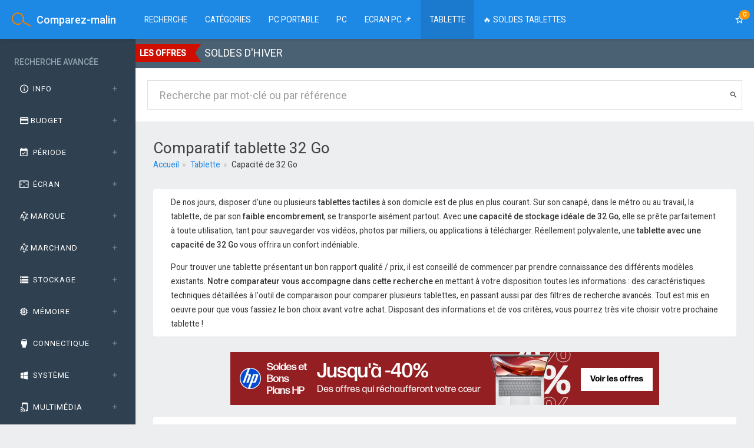

--- FILE ---
content_type: text/html; charset=UTF-8
request_url: https://www.comparez-malin.fr/informatique/tablette/filtre/32-go/
body_size: 13319
content:
<!DOCTYPE html>
<html class="no-js css-menubar" lang=fr>
<head>
<meta charset=UTF-8 />
<title>Tablette tactile 32 Go | Comparez-malin !</title>
<meta name=robots content="index,follow"/>
<meta name=description content="Trouvez la meilleure tablette de 32 Go adaptée à vos besoins, avec Comparez-malin soyez sûr de votre choix et trouvez le meilleur prix !"/>
<meta name=viewport content="width=device-width, initial-scale=1.0, user-scalable=0, minimal-ui">
<meta name=google-site-verification content=juYN_yyD5t69zcg940yqfN8_7UWEd2jI5cWYWpphBBQ />
<meta name=impact-site-verification value=217214616>
<script type="text/psajs" data-pagespeed-orig-index=0>var _paq=window._paq=window._paq||[];_paq.push(['trackPageView']);_paq.push(['enableLinkTracking']);(function(){var u="//stats.comparez-malin.fr/";_paq.push(['setTrackerUrl',u+'matomo.php']);_paq.push(['setSiteId','1']);var d=document,g=d.createElement('script'),s=d.getElementsByTagName('script')[0];g.type='text/javascript';g.async=true;g.src=u+'matomo.js';s.parentNode.insertBefore(g,s);})();</script>
<script type="text/javascript" data-pagespeed-no-defer>//<![CDATA[
(function(){function d(b){var a=window;if(a.addEventListener)a.addEventListener("load",b,!1);else if(a.attachEvent)a.attachEvent("onload",b);else{var c=a.onload;a.onload=function(){b.call(this);c&&c.call(this)}}}var p=Date.now||function(){return+new Date};window.pagespeed=window.pagespeed||{};var q=window.pagespeed;function r(){this.a=!0}r.prototype.c=function(b){b=parseInt(b.substring(0,b.indexOf(" ")),10);return!isNaN(b)&&b<=p()};r.prototype.hasExpired=r.prototype.c;r.prototype.b=function(b){return b.substring(b.indexOf(" ",b.indexOf(" ")+1)+1)};r.prototype.getData=r.prototype.b;r.prototype.f=function(b){var a=document.getElementsByTagName("script"),a=a[a.length-1];a.parentNode.replaceChild(b,a)};r.prototype.replaceLastScript=r.prototype.f;
r.prototype.g=function(b){var a=window.localStorage.getItem("pagespeed_lsc_url:"+b),c=document.createElement(a?"style":"link");a&&!this.c(a)?(c.type="text/css",c.appendChild(document.createTextNode(this.b(a)))):(c.rel="stylesheet",c.href=b,this.a=!0);this.f(c)};r.prototype.inlineCss=r.prototype.g;
r.prototype.h=function(b,a){var c=window.localStorage.getItem("pagespeed_lsc_url:"+b+" pagespeed_lsc_hash:"+a),f=document.createElement("img");c&&!this.c(c)?f.src=this.b(c):(f.src=b,this.a=!0);for(var c=2,k=arguments.length;c<k;++c){var g=arguments[c].indexOf("=");f.setAttribute(arguments[c].substring(0,g),arguments[c].substring(g+1))}this.f(f)};r.prototype.inlineImg=r.prototype.h;
function t(b,a,c,f){a=document.getElementsByTagName(a);for(var k=0,g=a.length;k<g;++k){var e=a[k],m=e.getAttribute("data-pagespeed-lsc-hash"),h=e.getAttribute("data-pagespeed-lsc-url");if(m&&h){h="pagespeed_lsc_url:"+h;c&&(h+=" pagespeed_lsc_hash:"+m);var l=e.getAttribute("data-pagespeed-lsc-expiry"),l=l?(new Date(l)).getTime():"",e=f(e);if(!e){var n=window.localStorage.getItem(h);n&&(e=b.b(n))}e&&(window.localStorage.setItem(h,l+" "+m+" "+e),b.a=!0)}}}
function u(b){t(b,"img",!0,function(a){return a.src});t(b,"style",!1,function(a){return a.firstChild?a.firstChild.nodeValue:null})}
q.i=function(){if(window.localStorage){var b=new r;q.localStorageCache=b;d(function(){u(b)});d(function(){if(b.a){for(var a=[],c=[],f=0,k=p(),g=0,e=window.localStorage.length;g<e;++g){var m=window.localStorage.key(g);if(!m.indexOf("pagespeed_lsc_url:")){var h=window.localStorage.getItem(m),l=h.indexOf(" "),n=parseInt(h.substring(0,l),10);if(!isNaN(n))if(n<=k){a.push(m);continue}else if(n<f||!f)f=n;c.push(h.substring(l+1,h.indexOf(" ",l+1)))}}k="";f&&(k="; expires="+(new Date(f)).toUTCString());document.cookie=
"_GPSLSC="+c.join("!")+k;g=0;for(e=a.length;g<e;++g)window.localStorage.removeItem(a[g]);b.a=!1}})}};q.localStorageCacheInit=q.i;})();
pagespeed.localStorageCacheInit();
//]]></script><link rel=apple-touch-icon sizes=57x57 href="/img/favicons/xapple-touch-icon-57x57.png.pagespeed.ic.onrgQROCAX.webp">
<link rel=apple-touch-icon sizes=60x60 href="/img/favicons/xapple-touch-icon-60x60.png.pagespeed.ic.FGU-pWTnN8.webp">
<link rel=apple-touch-icon sizes=72x72 href="/img/favicons/xapple-touch-icon-72x72.png.pagespeed.ic.qSiDqi7hBs.webp">
<link rel=apple-touch-icon sizes=76x76 href="/img/favicons/xapple-touch-icon-76x76.png.pagespeed.ic.46gPBbho7j.webp">
<link rel=apple-touch-icon sizes=114x114 href="/img/favicons/xapple-touch-icon-114x114.png.pagespeed.ic.TW8f7MkAbQ.webp">
<link rel=apple-touch-icon sizes=120x120 href="/img/favicons/xapple-touch-icon-120x120.png.pagespeed.ic.ZwWD5AExa0.webp">
<link rel=apple-touch-icon sizes=144x144 href="/img/favicons/xapple-touch-icon-144x144.png.pagespeed.ic.XhZnaWJrU4.webp">
<link rel=apple-touch-icon sizes=152x152 href="/img/favicons/xapple-touch-icon-152x152.png.pagespeed.ic.z7FA3CUZQv.webp">
<link rel=apple-touch-icon sizes=180x180 href="/img/favicons/xapple-touch-icon-180x180.png.pagespeed.ic.ax-lxrYs6f.webp">
<link rel=icon type="image/png" href="/img/favicons/xfavicon-32x32.png.pagespeed.ic.Ap7PsFI3lJ.webp" sizes=32x32>
<link rel=icon type="image/png" href="/img/favicons/xandroid-chrome-192x192.png.pagespeed.ic.gdaNJXtGzk.webp" sizes=192x192>
<link rel=icon type="image/png" href="/img/favicons/xfavicon-96x96.png.pagespeed.ic.mseUbs4Fxx.webp" sizes=96x96>
<link rel=icon type="image/png" href="/img/favicons/xfavicon-16x16.png.pagespeed.ic.eLP8i4xN5Y.webp" sizes=16x16>
<link rel=manifest href="/img/favicons/manifest.json">
<link rel=mask-icon href="/img/favicons/safari-pinned-tab.svg" color="#ff9313">
<link rel="shortcut icon" href="/img/favicons/favicon.ico">
<meta name=msapplication-TileColor content="#2d89ef">
<meta name=msapplication-TileImage content="/img/favicons/mstile-144x144.png">
<meta name=msapplication-config content="/img/favicons/browserconfig.xml">
<meta name=theme-color content="#ffffff">
<link rel=stylesheet href="https://fonts.googleapis.com/css?family=Roboto:300,400,500,300italic|Exo+2:800" type="text/css" data-pagespeed-lsc-url="https://fonts.googleapis.com/css?family=Roboto:300,400,500,300italic|Exo+2:800"/>
<link rel=stylesheet href="/build/A.app.23aa45e8.css.pagespeed.cf.f987Zb4Yfi.css">
<!--[if lt IE 9]>
		<script src="/js/html5shiv.min.js"></script>
	<![endif]-->
<!--[if lt IE 10]>
		<script src="/js/media.match.min.js"></script>
		<script src="/js/respond.min.js"></script>
	<![endif]-->
<script src="/js/modernizr.min.js+breakpoints.min.js.pagespeed.jc.HFDZwX2UAJ.js" type="text/psajs" data-pagespeed-orig-index=1></script><script type="text/psajs" data-pagespeed-orig-index=2>eval(mod_pagespeed_lANoPbLonK);</script>
<script type="text/psajs" data-pagespeed-orig-index=3>eval(mod_pagespeed_8a1KT6Dw3j);</script>
</head>
<body>
<input type=hidden id=category name=category value=informatique />
<input type=hidden id=subcategory name=subcategory value=tablette />
<nav class="site-navbar navbar navbar-default navbar-fixed-top navbar-mega navbar-inverse bg-blue-600" role=navigation data-name=tour-menu-top>
<div class=navbar-header>
<button type=button class="navbar-toggler hamburger hamburger-close navbar-toggler-left hided" data-toggle=menubar data-name=tour-hamburger-menu>
<span class=sr-only>Filtres de recherche</span>
<span class=hamburger-bar></span>
</button>
<button type=button class="navbar-toggler collapsed" data-target="#site-navbar-collapse" data-toggle=collapse data-name=tour-menu-vert>
<i class="icon zmdi zmdi-more" aria-hidden=true></i>
</button>
<div class="navbar-brand navbar-brand-center">
<a href="/" title=Comparez-malin.fr>
<img class=navbar-brand-logo src="[data-uri]" title=Comparez-malin.fr alt=Comparez-malin.fr data-pagespeed-lsc-url="https://www.comparez-malin.fr/img/logo/logo.png" data-pagespeed-lsc-hash=XO-Dc74Jgn data-pagespeed-lsc-expiry="Fri, 20 Feb 2026 13:35:19 GMT">
<span class=navbar-brand-text>Comparez-malin</span>
</a>
</div>
</div>
<div class=navbar-container>
<div class="collapse navbar-collapse navbar-collapse-toolbar" id=site-navbar-collapse>
<ul class="nav navbar-toolbar">
<li class=nav-item>
<a class="nav-link text-uppercase" href="/informatique/tablette/" title=Recherche>Recherche</a>
</li>
<li class="nav-item dropdown dropdown-fw dropdown-mega">
<a class="nav-link text-uppercase" data-toggle=dropdown href="#" aria-expanded=false data-animation=fade role=button>Catégories</a>
<div class=dropdown-menu role=menu>
<div class=mega-content>
<div class=row>
<div class="col-xs-12 col-sm-12 col-md-12">
<ul class="blocks-xs-100 blocks-sm-1 blocks-md-2 blocks-lg-4 blocks-xlg-4">
<li class="mega-menu m-0">
<div class="panel p-10" style="height:100%">
<h4><i class="site-menu-icon zmdi zmdi-flare" aria-hidden=true></i> Par usage</h4>
<ul class=list-icons>
<li>
<i class="zmdi zmdi-chevron-right" aria-hidden=true></i>
<a href="/informatique/tablette/filtre/pas-cher/" title="Meilleure tablette pas cher">Tablette pas cher</a>
</li>
<li>
<i class="zmdi zmdi-chevron-right" aria-hidden=true></i>
<a href="/informatique/tablette/filtre/bon-rapport-qualite-prix/" title="Meilleure tablette bon rapport qualité prix">Tablette bon rapport qualité prix</a>
</li>
<li>
<i class="zmdi zmdi-chevron-right" aria-hidden=true></i>
<a href="/informatique/tablette/filtre/stylet/" title="Meilleure tablette avec stylet">Tablette avec stylet</a>
</li>
<li>
<i class="zmdi zmdi-chevron-right" aria-hidden=true></i>
<a href="/informatique/tablette/filtre/hybride/" title="Meilleure tablette hybride">Tablette hybride (avec clavier)</a>
</li>
<li>
<i class="zmdi zmdi-chevron-right" aria-hidden=true></i>
<a href="/informatique/tablette/filtre/4g/" title="Meilleure tablette 4G">Tablette 4G / LTE</a>
</li>
<li>
<i class="zmdi zmdi-chevron-right" aria-hidden=true></i>
<a href="/informatique/tablette/filtre/tablette-5g/" title="Meilleure tablette 5G">Tablette 5G</a>
</li>
</ul>
</div>
<div class="panel p-10" style="height:100%">
<h4><i class="site-menu-icon zmdi zmdi-windows" aria-hidden=true></i> Par système</h4>
<ul class=list-icons>
<li>
<i class="zmdi zmdi-chevron-right" aria-hidden=true></i>
<a href="/informatique/tablette/filtre/android/" title="Meilleure tablette Android">Tablette Android</a>
</li>
<li>
<i class="zmdi zmdi-chevron-right" aria-hidden=true></i>
<a href="/informatique/tablette/filtre/windows/" title="Meilleure tablette Windows">Tablette Windows</a>
</li>
<li>
<i class="zmdi zmdi-chevron-right" aria-hidden=true></i>
<a href="/informatique/tablette/filtre/apple/" title="Meilleure tablette Apple">Tablette Apple</a>
</li>
</ul>
</div>
</li>
<li class="mega-menu m-0">
<div class="panel p-10" style="height:100%">
<h4><i class="site-menu-icon zmdi zmdi-storage" aria-hidden=true></i> Par capacité (stockage)</h4>
<ul class=list-icons>
<li>
<i class="zmdi zmdi-chevron-right" aria-hidden=true></i>
<a href="/informatique/tablette/filtre/64-go/" title="Meilleure tablette 64 Go">Tablette 64 Go</a>
</li>
<li>
<i class="zmdi zmdi-chevron-right" aria-hidden=true></i>
<a href="/informatique/tablette/filtre/128-go/" title="Meilleure tablette 128 Go">Tablette 128 Go</a>
</li>
<li>
<i class="zmdi zmdi-chevron-right" aria-hidden=true></i>
<a href="/informatique/tablette/filtre/256-go/" title="Meilleure tablette 256 Go">Tablette 256 Go</a>
</li>
<li>
<i class="zmdi zmdi-chevron-right" aria-hidden=true></i>
<a href="/informatique/tablette/filtre/512-go/" title="Meilleure tablette 512 Go">Tablette 512 Go</a>
</li>
<li>
<i class="zmdi zmdi-chevron-right" aria-hidden=true></i>
<a href="/informatique/tablette/filtre/1-to/" title="Meilleure tablette 1 To">Tablette 1 To</a>
</li>
<li>
<i class="zmdi zmdi-chevron-right" aria-hidden=true></i>
<a href="/informatique/tablette/filtre/2-to/" title="Meilleure tablette 2 To">Tablette 2 To</a>
</li>
</ul>
</div>
<div class="panel p-10" style="height:100%">
<h4><i class="site-menu-icon zmdi zmdi-storage" aria-hidden=true></i> Par mémoire vive (RAM)</h4>
<ul class=list-icons>
<li>
<i class="zmdi zmdi-chevron-right" aria-hidden=true></i>
<a href="/informatique/tablette/filtre/4-go-ram/" title="Meilleure tablette 4 Go de RAM">Tablette 4 Go de RAM</a>
</li>
<li>
<i class="zmdi zmdi-chevron-right" aria-hidden=true></i>
<a href="/informatique/tablette/filtre/6-go-ram/" title="Meilleure tablette 6 Go de RAM">Tablette 6 Go de RAM</a>
</li>
<li>
<i class="zmdi zmdi-chevron-right" aria-hidden=true></i>
<a href="/informatique/tablette/filtre/8-go-ram/" title="Meilleure tablette 8 Go de RAM">Tablette 8 Go de RAM</a>
</li>
<li>
<i class="zmdi zmdi-chevron-right" aria-hidden=true></i>
<a href="/informatique/tablette/filtre/12-go-ram/" title="Meilleure tablette 12 Go de RAM">Tablette 12 Go de RAM</a>
</li>
<li>
<i class="zmdi zmdi-chevron-right" aria-hidden=true></i>
<a href="/informatique/tablette/filtre/16-go-ram/" title="Meilleure tablette 16 Go de RAM">Tablette 16 Go de RAM</a>
</li>
<li>
<i class="zmdi zmdi-chevron-right" aria-hidden=true></i>
<a href="/informatique/tablette/filtre/32-go-ram/" title="Meilleure tablette 32 Go de RAM">Tablette 32 Go de RAM</a>
</li>
</ul>
</div>
</li>
<li class="mega-menu m-0">
<div class="panel p-10" style="height:100%">
<h4><i class="site-menu-icon zmdi zmdi-laptop" aria-hidden=true></i> Par taille d'écran</h4>
<ul class=list-icons>
<li>
<i class="zmdi zmdi-chevron-right" aria-hidden=true></i>
<a href="/informatique/tablette/filtre/7-pouces/" title="Meilleure tablette 7.0 pouces">Tablette 7.0 pouces</a>
</li>
<li>
<i class="zmdi zmdi-chevron-right" aria-hidden=true></i>
<a href="/informatique/tablette/filtre/8-pouces/" title="Meilleure tablette 8.0 pouces">Tablette 8.0 pouces</a>
</li>
<li>
<i class="zmdi zmdi-chevron-right" aria-hidden=true></i>
<a href="/informatique/tablette/filtre/9-pouces/" title="Meilleure tablette 9.0 pouces">Tablette 9.0 pouces</a>
</li>
<li>
<i class="zmdi zmdi-chevron-right" aria-hidden=true></i>
<a href="/informatique/tablette/filtre/10-pouces/" title="Meilleure tablette 10.1 pouces">Tablette 10.1 pouces</a>
</li>
<li>
<i class="zmdi zmdi-chevron-right" aria-hidden=true></i>
<a href="/informatique/tablette/filtre/11-pouces/" title="Meilleure tablette 11 pouces">Tablette 11 pouces</a>
</li>
<li>
<i class="zmdi zmdi-chevron-right" aria-hidden=true></i>
<a href="/informatique/tablette/filtre/12-pouces/" title="Meilleure tablette 12 pouces">Tablette 12 pouces</a>
</li>
<li>
<i class="zmdi zmdi-chevron-right" aria-hidden=true></i>
<a href="/informatique/tablette/filtre/13-pouces/" title="Meilleure tablette 13 pouces">Tablette 13 pouces</a>
</li>
<li>
<i class="zmdi zmdi-chevron-right" aria-hidden=true></i>
<a href="/informatique/tablette/filtre/14-pouces/" title="Meilleure tablette 14 pouces">Tablette 14 pouces</a>
</li>
</ul>
</div>
<div class="panel p-10" style="height:100%">
<h4><i class="site-menu-icon zmdi zmdi-flag" aria-hidden=true></i> Par marque</h4>
<ul class=list-icons>
<li>
<i class="zmdi zmdi-chevron-right" aria-hidden=true></i>
<a href="/informatique/tablette/acer/" title="Meilleure tablette Acer">Tablette tactile Acer</a>
</li>
<li>
<i class="zmdi zmdi-chevron-right" aria-hidden=true></i>
<a href="/informatique/tablette/apple/" title="Meilleure tablette Apple">Tablette tactile Apple</a>
</li>
<li>
<i class="zmdi zmdi-chevron-right" aria-hidden=true></i>
<a href="/informatique/tablette/asus/" title="Meilleure tablette Asus">Tablette tactile Asus</a>
</li>
<li>
<i class="zmdi zmdi-chevron-right" aria-hidden=true></i>
<a href="/informatique/tablette/google/" title="Meilleure tablette Google">Tablette tactile Google</a>
</li>
<li>
<i class="zmdi zmdi-chevron-right" aria-hidden=true></i>
<a href="/informatique/tablette/honor/" title="Meilleure tablette Honor">Tablette tactile Honor</a>
</li>
<li>
<i class="zmdi zmdi-chevron-right" aria-hidden=true></i>
<a href="/informatique/tablette/huawei/" title="Meilleure tablette Huawei">Tablette tactile Huawei</a>
</li>
<li>
<i class="zmdi zmdi-chevron-right" aria-hidden=true></i>
<a href="/informatique/tablette/lenovo/" title="Meilleure tablette Lenovo">Tablette tactile Lenovo</a>
</li>
<li>
<i class="zmdi zmdi-chevron-right" aria-hidden=true></i>
<a href="/informatique/tablette/microsoft/" title="Meilleure tablette Microsoft">Tablette tactile Microsoft</a>
</li>
<li>
<i class="zmdi zmdi-chevron-right" aria-hidden=true></i>
<a href="/informatique/tablette/samsung/" title="Meilleure tablette Samsung">Tablette tactile Samsung</a>
</li>
<li>
<i class="zmdi zmdi-chevron-right" aria-hidden=true></i>
<a href="/informatique/tablette/xiaomi/" title="Meilleure tablette Xiaomi">Tablette tactile Xiaomi</a>
</li>
</ul>
</div>
</li>
<li class="mega-menu m-0">
<div class="panel p-10" style="height:100%">
<h4><i class="site-menu-icon zmdi zmdi-local-mall" aria-hidden=true></i> Par marchand</h4>
<ul class=list-icons>
<li>
<i class="zmdi zmdi-chevron-right" aria-hidden=true></i>
<a href="/informatique/tablette/filtre/amazon/" title="Meilleure tablette Amazon">Tablette Amazon</a>
</li>
<li>
<i class="zmdi zmdi-chevron-right" aria-hidden=true></i>
<a href="/informatique/tablette/filtre/boulanger/" title="Meilleure tablette Boulanger">Tablette Boulanger</a>
</li>
<li>
<i class="zmdi zmdi-chevron-right" aria-hidden=true></i>
<a href="/informatique/tablette/filtre/carrefour/" title="Meilleure tablette Carrefour">Tablette Carrefour</a>
</li>
<li>
<i class="zmdi zmdi-chevron-right" aria-hidden=true></i>
<a href="/informatique/tablette/filtre/cdiscount/" title="Meilleure tablette Cdiscount">Tablette Cdiscount</a>
</li>
<li>
<i class="zmdi zmdi-chevron-right" aria-hidden=true></i>
<a href="/informatique/tablette/filtre/cybertek/" title="Meilleure tablette Cybertek">Tablette Cybertek</a>
</li>
<li>
<i class="zmdi zmdi-chevron-right" aria-hidden=true></i>
<a href="/informatique/tablette/filtre/darty/" title="Meilleure tablette Darty">Tablette Darty</a>
</li>
<li>
<i class="zmdi zmdi-chevron-right" aria-hidden=true></i>
<a href="/informatique/tablette/filtre/e-leclerc/" title="Meilleure tablette E.Leclerc">Tablette E.Leclerc</a>
</li>
<li>
<i class="zmdi zmdi-chevron-right" aria-hidden=true></i>
<a href="/informatique/tablette/filtre/fnac/" title="Meilleure tablette Fnac">Tablette Fnac</a>
</li>
<li>
<i class="zmdi zmdi-chevron-right" aria-hidden=true></i>
<a href="/informatique/tablette/filtre/grosbill/" title="Meilleure tablette Grosbill">Tablette Grosbill</a>
</li>
<li>
<i class="zmdi zmdi-chevron-right" aria-hidden=true></i>
<a href="/informatique/tablette/filtre/inmac-wstore/" title="Meilleure tablette Inmac-Wstore">Tablette Inmac-Wstore</a>
</li>
<li>
<i class="zmdi zmdi-chevron-right" aria-hidden=true></i>
<a href="/informatique/tablette/filtre/materiel-net/" title="Meilleure tablette Materiel.net">Tablette Materiel.net</a>
</li>
<li>
<i class="zmdi zmdi-chevron-right" aria-hidden=true></i>
<a href="/informatique/tablette/filtre/rueducommerce/" title="Meilleure tablette Rue du Commerce">Tablette Rue du Commerce</a>
</li>
<li>
<i class="zmdi zmdi-chevron-right" aria-hidden=true></i>
<a href="/informatique/tablette/filtre/topbiz/" title="Meilleure tablette Topbiz">Tablette Topbiz</a>
</li>
<li>
<i class="zmdi zmdi-chevron-right" aria-hidden=true></i>
<a href="/informatique/tablette/filtre/ubaldi/" title="Meilleure tablette Ubaldi">Tablette Ubaldi</a>
</li>
<li>
<i class="zmdi zmdi-chevron-right" aria-hidden=true></i>
<a href="/informatique/tablette/filtre/villatech/" title="Meilleure tablette Villatech">Tablette Villatech</a>
</li>
</ul>
</div>
</li>
</ul>
</div>
</div>
</div>
</div>
</li>
<li class=nav-item>
<a class="nav-link text-uppercase" href="/informatique/pc-portable/" title="PC portable">PC portable</a>
</li>
<li class=nav-item>
<a class="nav-link text-uppercase" href="/informatique/ordinateur-de-bureau/" title="PC de bureau">PC</a>
</li>
<li class=nav-item>
<a class="nav-link text-uppercase" href="/informatique/ecran/" title="Ecran PC">Ecran PC 📌</a>
</li>
<li class=nav-item>
<a class="nav-link active text-uppercase" href="/informatique/tablette/" title="Tablette tactile">Tablette</a>
</li>
<li class=nav-item>
<a class="nav-link text-uppercase" href="/informatique/tablette/filtre/soldes/" title="SOLDES Tablettes tactiles">🔥 SOLDES TABLETTES</a>
</li>
</ul>
<ul class="nav navbar-toolbar navbar-right navbar-toolbar-right">
<li class=nav-item>
<a class=nav-link data-toggle=site-sidebar href="javascript:void(0)">
<span class="hidden-md-up text-uppercase">Vos favoris</span> <i class="zmdi zmdi-star-outline zmdi-hc-lg" aria-hidden=true></i><span class="tag tag-pill up tag-warning">0</span>
</a>
</li>
</ul>
</div>
</div>
</nav>
<div class=site-menubar data-name=tour-menubar>
<div class=site-menubar-body>
<div>
<div>
<ul class=site-menu data-plugin=menu>
<li class=site-menu-category>Recherche avancée</li>
</ul>
<form type=get id=facets>
<div class="panel-group panel-group-continuous m-y-0" id=filter_accordion aria-multiselectable=true role=tablist>
<div class=panel>
<div class=panel-heading id=heading_help role=tab>
<a class=panel-title data-parent="#filter_accordion" data-toggle=collapse href="#collapse_help" aria-controls=collapse_help aria-expanded=false><i class="zmdi zmdi-info-outline zmdi-hc-fw zmdi-hc-lg"></i> Info</a>
</div>
<div class="panel-collapse collapse" id=collapse_help aria-labelledby=heading_help role=tabpanel aria-expanded=false>
<div class=panel-body>
<p>Sélectionnez les critères de recherche <strong><u>les plus importants</u></strong> pour limiter les résultats. <span class=green-600>Quelques critères suffisent pour réduire significativement les résultats de recherche.</span></p>
<a href="/informatique/tablette/" title="Réinitialiser les filtres">Réinitialiser les filtres</a>
</div>
</div>
</div>
<div class=panel>
<div class=panel-heading id=heading_price role=tab>
<a class="panel-title collapsed" data-parent="#filter_accordion" data-toggle=collapse href="#collapse_price" aria-controls=collapse_price aria-expanded=false><i class="zmdi zmdi-card zmdi-hc-fw zmdi-hc-lg"></i>Budget</a>
</div>
<div class="panel-collapse collapse" id=collapse_price aria-labelledby=heading_price role=tabpanel aria-expanded=false>
<div class=panel-body>
<div class=panel-subtitle>Tranche de prix :</div>
<div class=m-b-50>
De <span id=label-price-min class="font-weight-500 light-blue-900">-</span>
jusqu'à <span id=label-price-max class="font-weight-500 light-blue-900">-</span>
</div>
<div id=slider-price class="slider flat-slider m-t-50 m-b-50" data-type=slider data-range=true data-orientation=horizontal data-pips-step=3 data-pips-first=pip data-pips-last=pip data-pips-rest=pip data-pips-source=value data-pips-suffix="€" data-pips-labels="" data-float-pips=true data-float-suffix="€" data-handle-min=p_min data-handle-max=p_max data-label-min=label-price-min data-label-max=label-price-max data-value-min="" data-value-max="" data-value="50,100,150,200,250,300,350,400,450,500,550,600,650,700,750,800,850,900,950,1000,1100,1200,1300,1400,1500,1600,1700,1800,1900,2000,2250,2500,2750,3000,3500,4000">
</div>
<input type=hidden id=p_min name=p_min class=facet value="" data-value="" data-label="Budget min. :" data-unit="€" data-type=handle data-slider=slider-price data-handle-index=0 />
<input type=hidden id=p_max name=p_max class=facet value="" data-value="" data-label="Budget max. :" data-unit="€" data-type=handle data-slider=slider-price data-handle-index=1 />
<hr/>
<ul class="list-group list-group-dividered list-group-full">
<li class=list-group-item>
<span class="checkbox-custom checkbox-default">
<input type=checkbox value=1 name=offers id=offers class=facet data-toggle=checkbox data-label="Produits disponibles" data-copy-name=offers checked />
<label for=offers>Seulement les produits disponibles</label>
</span>
</li><li class="list-group-item solde">
<span class="checkbox-custom checkbox-default">
<input type=checkbox value=1 name=solde id=solde class=facet data-toggle=checkbox data-label="SOLDE D&#039;HIVER 2026" data-copy-name=solde />
<label for=solde>Produits soldés</label>
</span>
</li></ul>
</div>
</div>
</div>
<div class=panel>
<div class=panel-heading id=heading_year role=tab>
<a class="panel-title collapsed" data-parent="#filter_accordion" data-toggle=collapse href="#collapse_year" aria-controls=collapse_year aria-expanded=false><i class="zmdi zmdi-calendar-check zmdi-hc-fw zmdi-hc-lg" aria-hidden=true></i> Période</a>
</div>
<div class="panel-collapse collapse" id=collapse_year aria-labelledby=heading_year role=tabpanel aria-expanded=false>
<div class=panel-body>
<div class=panel-subtitle>Tous les produits :</div>
<div class=m-b-50>
Sortis entre <span id=label-date-min class="font-weight-500 light-blue-900">-</span>
et <span id=label-date-max class="font-weight-500 light-blue-900">-</span>
</div>
<div id=slider-date class="slider flat-slider m-t-50 m-b-50" data-type=slider data-range=true data-orientation=horizontal data-pips-step=1 data-pips-first=label data-pips-last=label data-pips-rest=label data-float-pips=false data-float-suffix="" data-handle-min=date_min data-handle-max=date_max data-label-min=label-date-min data-label-max=label-date-max data-value-min="" data-value-max="" data-value="2024,2025,2026">
</div>
<input type=hidden id=date_min name=date_min class=facet value="" data-value="" data-label="À partir de " data-unit="" data-type=handle data-slider=slider-date data-handle-index=0 />
<input type=hidden id=date_max name=date_max class=facet value="" data-value="" data-label="Jusqu'à fin " data-unit="" data-type=handle data-slider=slider-date data-handle-index=1 />
</div>
</div>
</div>
<div class=panel>
<div class=panel-heading id=heading_screen role=tab>
<a class="panel-title collapsed" data-parent="#filter_accordion" data-toggle=collapse href="#collapse_screen" aria-controls=collapse_screen aria-expanded=false><i class="zmdi zmdi-fullscreen-alt zmdi-hc-fw zmdi-hc-lg" aria-hidden=true></i> Écran</a>
</div>
<div class="panel-collapse collapse" id=collapse_screen aria-labelledby=heading_screen role=tabpanel aria-expanded=false>
<div class=panel-body>
<div class=panel-subtitle>Taille de l'écran :</div>
<div class=m-b-20>
De <span id=label-size-min class="font-weight-500 light-blue-900">-</span>
jusqu'à <span id=label-size-max class="font-weight-500 light-blue-900">-</span>
</div>
<div id=slider-size class="slider flat-slider m-t-50 m-b-50" data-type=slider data-range=true data-orientation=horizontal data-pips-step=1 data-pips-first=pip data-pips-last=pip data-pips-rest=pip data-float-pips=true data-float-suffix="" data-handle-min=size_min data-handle-max=size_max data-label-min=label-size-min data-label-max=label-size-max data-value-min="" data-value-max="" data-value="8,8.3,8.7,8.9,9,10.1,10.2,10.4,10.5,10.9,11,11.1,11.2,11.5,12,12.1,12.2,12.3,12.4,12.6,12.7,13,13.2,13.4,14.6" data-label="8.0&#039;&#039;,8.3&#039;&#039;,8.7&#039;&#039;,8.9&#039;&#039;,9.0&#039;&#039;,10.1&#039;&#039;,10.2&#039;&#039;,10.4&#039;&#039;,10.5&#039;&#039;,10.9&#039;&#039;,11.0&#039;&#039;,11.1&#039;&#039;,11.2&#039;&#039;,11.5&#039;&#039;,12.0&#039;&#039;,12.1&#039;&#039;,12.2&#039;&#039;,12.3&#039;&#039;,12.4&#039;&#039;,12.6&#039;&#039;,12.7&#039;&#039;,13.0&#039;&#039;,13.2&#039;&#039;,13.4&#039;&#039;,14.6&#039;&#039;">
</div>
<input type=hidden id=size_min name=size_min class=facet value="" data-value="" data-label="Écran ≥ à " data-unit="" data-type=handle data-slider=slider-size data-handle-index=0 />
<input type=hidden id=size_max name=size_max class=facet value="" data-value="" data-label="Écran ≤ à " data-unit="" data-type=handle data-slider=slider-size data-handle-index=1 />
<hr/>
<div class=panel-subtitle>Définition de l'écran :</div>
<div class=m-b-20>
<span id=label-resolution-min class="font-weight-500 light-blue-900">-</span>
à <span id=label-resolution-max class="font-weight-500 light-blue-900">-</span>
</div>
<div id=slider-resolution class="slider flat-slider m-t-50 m-b-50" data-type=slider data-range=true data-orientation=horizontal data-pips-step=1 data-pips-first=pip data-pips-last=pip data-pips-rest=pip data-float-pips=true data-float-suffix="" data-handle-min=resolution_min data-handle-max=resolution_max data-label-min=label-resolution-min data-label-max=label-resolution-max data-value-min="" data-value-max="" data-value="1280,1920,2000,2560,3000" data-label="HD,Full HD,2K,QHD,QHD+">
</div>
<input type=hidden id=resolution_min name=resolution_min class=facet value="" data-value="" data-label="Résolution ≥ à " data-unit="" data-type=handle data-slider=slider-resolution data-handle-index=0 />
<input type=hidden id=resolution_max name=resolution_max class=facet value="" data-value="" data-label="Résolution ≤ à " data-unit="" data-type=handle data-slider=slider-resolution data-handle-index=1 />
<p><a href="/blog/tout-savoir-sur-les-resolutions-decrans/" title="Quelle résolution d'écran choisir ?" target=_blank><i class="zmdi zmdi-chevron-right"></i> Nos conseils</a></p>
<hr/>
<div class="m-b-10 panel-subtitle">Compatible stylet (actif) :</div>
<div class=text-xs-center>
<div class="btn-group m-b-20" data-toggle=buttons>
<label for=stylus_1 class="btn btn-xs w-50 ">
<input type=radio value=1 name=stylus id=stylus_1 class=facet data-label="Compatible stylet" data-copy-name=stylus /> Oui
</label>
<label for=stylus_0 class="btn btn-xs w-50 ">
<input type=radio value=0 name=stylus id=stylus_0 class=facet data-label="Non compatible stylet" data-copy-name=stylus /> Non
</label>
<label for=stylus_2 class="btn btn-xs ">
<input type=radio value=2 name=stylus id=stylus_2 class=facet data-copy-name=stylus /> Peut-être
</label>
</div>
</div>
<ul class="list-group list-group-dividered list-group-full">
<li class=list-group-item>
<span class="checkbox-custom checkbox-default">
<input type=checkbox value=1 name=kickstand id=kickstand class=facet data-toggle=checkbox data-label="Avec béquille intégrée"/>
<label for=kickstand>Béquille arrière</label>
</span>
</li>
</ul>
<hr/>
<div class="m-b-20 panel-subtitle header"><i class="zmdi zmdi-plus" aria-hidden=true></i> Ratio écran</div>
<div class=hide>
<ul class="list-group list-group-dividered list-group-full">
<li class="list-group-item ">
<span class="checkbox-custom checkbox-default">
<input type=checkbox value=1.33 name="ratio[]" id=4_3 class=facet rel=ratio data-toggle=checkbox data-label="Format 4/3"/>
<label for=4_3>4/3</label>
</span>
</li>
<li class="list-group-item ">
<span class="checkbox-custom checkbox-default">
<input type=checkbox value=1.50 name="ratio[]" id=3_2 class=facet rel=ratio data-toggle=checkbox data-label="Format 3/2"/>
<label for=3_2>3/2</label>
</span>
</li>
<li class="list-group-item ">
<span class="checkbox-custom checkbox-default">
<input type=checkbox value=1.67 name="ratio[]" id=5_3 class=facet rel=ratio data-toggle=checkbox data-label="Format 5/3"/>
<label for=5_3>5/3</label>
</span>
</li>
<li class="list-group-item ">
<span class="checkbox-custom checkbox-default">
<input type=checkbox value=1.78 name="ratio[]" id=16_9 class=facet rel=ratio data-toggle=checkbox data-label="Format 16/9"/>
<label for=16_9>16/9</label>
</span>
</li>
<li class="list-group-item ">
<span class="checkbox-custom checkbox-default">
<input type=checkbox value=1.60 name="ratio[]" id=16_10 class=facet rel=ratio data-toggle=checkbox data-label="Format 16/10"/>
<label for=16_10>16/10</label>
</span>
</li>
<li class="list-group-item ">
<span class="checkbox-custom checkbox-default">
<input type=checkbox value=2.39 name="ratio[]" id=21_9 class=facet rel=ratio data-toggle=checkbox data-label="Format 21/9"/>
<label for=21_9>21/9</label>
</span>
</li>
<li class="list-group-item ">
<span class="checkbox-custom checkbox-default">
<input type=checkbox value=3.56 name="ratio[]" id=32_9 class=facet rel=ratio data-toggle=checkbox data-label="Format 32/9"/>
<label for=32_9>32/9</label>
</span>
</li>
</ul>
</div>
</div>
</div>
</div>
<div class=panel>
<div class=panel-heading id=heading_brand role=tab>
<a class="panel-title collapsed" data-parent="#filter_accordion" data-toggle=collapse href="#collapse_brand" aria-controls=collapse_brand aria-expanded=false>
<i class="zmdi zmdi-sort-asc zmdi-hc-fw zmdi-hc-lg" aria-hidden=true></i>Marque
</a>
</div>
<div class="panel-collapse collapse" id=collapse_brand aria-labelledby=heading_brand role=tabpanel aria-expanded=false>
<div class=panel-body>
<ul class="list-group list-group-dividered list-group-full">	<li class="list-group-item ">
<span class="checkbox-custom checkbox-default">
<input type=checkbox value=acer name="brand[]" id=brand_1 class=facet rel=brand_1 data-toggle=checkbox data-label=Acer />
<label for=brand_1>Acer</label>
</span>
</li>
<li class="list-group-item ">
<span class="checkbox-custom checkbox-default">
<input type=checkbox value=apple name="brand[]" id=brand_26 class=facet rel=brand_26 data-toggle=checkbox data-label=Apple />
<label for=brand_26>Apple</label>
</span>
</li>
<li class="list-group-item ">
<span class="checkbox-custom checkbox-default">
<input type=checkbox value=asus name="brand[]" id=brand_36 class=facet rel=brand_36 data-toggle=checkbox data-label=Asus />
<label for=brand_36>Asus</label>
</span>
</li>
<li class="list-group-item ">
<span class="checkbox-custom checkbox-default">
<input type=checkbox value=dell name="brand[]" id=brand_35 class=facet rel=brand_35 data-toggle=checkbox data-label=Dell />
<label for=brand_35>Dell</label>
</span>
</li>
<li class="list-group-item ">
<span class="checkbox-custom checkbox-default">
<input type=checkbox value=honor name="brand[]" id=brand_62 class=facet rel=brand_62 data-toggle=checkbox data-label=Honor />
<label for=brand_62>Honor</label>
</span>
</li>
<li class="list-group-item ">
<span class="checkbox-custom checkbox-default">
<input type=checkbox value=huawei name="brand[]" id=brand_22 class=facet rel=brand_22 data-toggle=checkbox data-label=Huawei />
<label for=brand_22>Huawei</label>
</span>
</li>
<li class="list-group-item ">
<span class="checkbox-custom checkbox-default">
<input type=checkbox value=lenovo name="brand[]" id=brand_31 class=facet rel=brand_31 data-toggle=checkbox data-label=Lenovo />
<label for=brand_31>Lenovo</label>
</span>
</li>
<li class="list-group-item ">
<span class="checkbox-custom checkbox-default">
<input type=checkbox value=microsoft name="brand[]" id=brand_3 class=facet rel=brand_3 data-toggle=checkbox data-label=Microsoft />
<label for=brand_3>Microsoft</label>
</span>
</li>
<li class="list-group-item ">
<span class="checkbox-custom checkbox-default">
<input type=checkbox value=samsung name="brand[]" id=brand_2 class=facet rel=brand_2 data-toggle=checkbox data-label=Samsung />
<label for=brand_2>Samsung</label>
</span>
</li>
<li class="list-group-item ">
<span class="checkbox-custom checkbox-default">
<input type=checkbox value=xiaomi name="brand[]" id=brand_63 class=facet rel=brand_63 data-toggle=checkbox data-label=Xiaomi />
<label for=brand_63>Xiaomi</label>
</span>
</li>
</ul>
</div>
</div>
</div>
<div class=panel>
<div class=panel-heading id=heading_merchant role=tab>
<a class="panel-title collapsed" data-parent="#filter_accordion" data-toggle=collapse href="#collapse_merchant" aria-controls=collapse_merchant aria-expanded=false>
<i class="zmdi zmdi-sort-asc zmdi-hc-fw zmdi-hc-lg" aria-hidden=true></i>Marchand
</a>
</div>
<div class="panel-collapse collapse" id=collapse_merchant aria-labelledby=heading_merchant role=tabpanel aria-expanded=false>
<div class=panel-body>
<ul class="list-group list-group-dividered list-group-full">	<li class="list-group-item ">
<span class="checkbox-custom checkbox-default">
<input type=checkbox value=amazon name="merchant[]" id=merchantamazon class=facet rel=merchant_amazon data-toggle=checkbox data-label=Amazon />
<label for=merchantamazon>Amazon</label>
</span>
</li>
<li class="list-group-item ">
<span class="checkbox-custom checkbox-default">
<input type=checkbox value=asus name="merchant[]" id=merchantasus class=facet rel=merchant_asus data-toggle=checkbox data-label=Asus />
<label for=merchantasus>Asus</label>
</span>
</li>
<li class="list-group-item ">
<span class="checkbox-custom checkbox-default">
<input type=checkbox value=boulanger name="merchant[]" id=merchantboulanger class=facet rel=merchant_boulanger data-toggle=checkbox data-label=Boulanger />
<label for=merchantboulanger>Boulanger</label>
</span>
</li>
<li class="list-group-item ">
<span class="checkbox-custom checkbox-default">
<input type=checkbox value=cdiscount name="merchant[]" id=merchantcdiscount class=facet rel=merchant_cdiscount data-toggle=checkbox data-label=Cdiscount />
<label for=merchantcdiscount>Cdiscount</label>
</span>
</li>
<li class="list-group-item ">
<span class="checkbox-custom checkbox-default">
<input type=checkbox value=cybertek name="merchant[]" id=merchantcybertek class=facet rel=merchant_cybertek data-toggle=checkbox data-label=Cybertek />
<label for=merchantcybertek>Cybertek</label>
</span>
</li>
<li class="list-group-item ">
<span class="checkbox-custom checkbox-default">
<input type=checkbox value=darty name="merchant[]" id=merchantdarty class=facet rel=merchant_darty data-toggle=checkbox data-label=Darty />
<label for=merchantdarty>Darty</label>
</span>
</li>
<li class="list-group-item ">
<span class="checkbox-custom checkbox-default">
<input type=checkbox value=dell name="merchant[]" id=merchantdell class=facet rel=merchant_dell data-toggle=checkbox data-label=Dell />
<label for=merchantdell>Dell</label>
</span>
</li>
<li class="list-group-item ">
<span class="checkbox-custom checkbox-default">
<input type=checkbox value=e-leclerc name="merchant[]" id=merchante-leclerc class=facet rel=merchant_e-leclerc data-toggle=checkbox data-label=E.Leclerc />
<label for=merchante-leclerc>E.Leclerc</label>
</span>
</li>
<li class="list-group-item ">
<span class="checkbox-custom checkbox-default">
<input type=checkbox value=electrodepot name="merchant[]" id=merchantelectrodepot class=facet rel=merchant_electrodepot data-toggle=checkbox data-label=Electrodepot />
<label for=merchantelectrodepot>Electrodepot</label>
</span>
</li>
<li class="list-group-item ">
<span class="checkbox-custom checkbox-default">
<input type=checkbox value=fnac name="merchant[]" id=merchantfnac class=facet rel=merchant_fnac data-toggle=checkbox data-label=Fnac />
<label for=merchantfnac>Fnac</label>
</span>
</li>
<li class="list-group-item ">
<span class="checkbox-custom checkbox-default">
<input type=checkbox value=grosbill name="merchant[]" id=merchantgrosbill class=facet rel=merchant_grosbill data-toggle=checkbox data-label=GrosBill />
<label for=merchantgrosbill>GrosBill</label>
</span>
</li>
<li class="list-group-item ">
<span class="checkbox-custom checkbox-default">
<input type=checkbox value=honor name="merchant[]" id=merchanthonor class=facet rel=merchant_honor data-toggle=checkbox data-label=Honor />
<label for=merchanthonor>Honor</label>
</span>
</li>
<li class="list-group-item ">
<span class="checkbox-custom checkbox-default">
<input type=checkbox value=huawei name="merchant[]" id=merchanthuawei class=facet rel=merchant_huawei data-toggle=checkbox data-label=Huawei />
<label for=merchanthuawei>Huawei</label>
</span>
</li>
<li class="list-group-item ">
<span class="checkbox-custom checkbox-default">
<input type=checkbox value=inmac-wstore name="merchant[]" id=merchantinmac-wstore class=facet rel=merchant_inmac-wstore data-toggle=checkbox data-label="Inmac Wstore"/>
<label for=merchantinmac-wstore>Inmac Wstore</label>
</span>
</li>
<li class="list-group-item ">
<span class="checkbox-custom checkbox-default">
<input type=checkbox value=lenovo name="merchant[]" id=merchantlenovo class=facet rel=merchant_lenovo data-toggle=checkbox data-label=Lenovo />
<label for=merchantlenovo>Lenovo</label>
</span>
</li>
<li class="list-group-item ">
<span class="checkbox-custom checkbox-default">
<input type=checkbox value=materiel-net name="merchant[]" id=merchantmateriel-net class=facet rel=merchant_materiel-net data-toggle=checkbox data-label=Materiel.net />
<label for=merchantmateriel-net>Materiel.net</label>
</span>
</li>
<li class="list-group-item ">
<span class="checkbox-custom checkbox-default">
<input type=checkbox value=rueducommerce name="merchant[]" id=merchantrueducommerce class=facet rel=merchant_rueducommerce data-toggle=checkbox data-label=RueDuCommerce />
<label for=merchantrueducommerce>RueDuCommerce</label>
</span>
</li>
<li class="list-group-item ">
<span class="checkbox-custom checkbox-default">
<input type=checkbox value=samsung name="merchant[]" id=merchantsamsung class=facet rel=merchant_samsung data-toggle=checkbox data-label=Samsung />
<label for=merchantsamsung>Samsung</label>
</span>
</li>
<li class="list-group-item ">
<span class="checkbox-custom checkbox-default">
<input type=checkbox value=topbiz name="merchant[]" id=merchanttopbiz class=facet rel=merchant_topbiz data-toggle=checkbox data-label=Topbiz />
<label for=merchanttopbiz>Topbiz</label>
</span>
</li>
<li class="list-group-item ">
<span class="checkbox-custom checkbox-default">
<input type=checkbox value=ubaldi name="merchant[]" id=merchantubaldi class=facet rel=merchant_ubaldi data-toggle=checkbox data-label=Ubaldi />
<label for=merchantubaldi>Ubaldi</label>
</span>
</li>
<li class="list-group-item ">
<span class="checkbox-custom checkbox-default">
<input type=checkbox value=villatech name="merchant[]" id=merchantvillatech class=facet rel=merchant_villatech data-toggle=checkbox data-label=Villatech />
<label for=merchantvillatech>Villatech</label>
</span>
</li>
</ul>
</div>
</div>
</div>
<div class=panel>
<div class=panel-heading id=heading_hdd role=tab>
<a class="panel-title collapsed" data-parent="#filter_accordion" data-toggle=collapse href="#collapse_hdd" aria-controls=collapse_hdd aria-expanded=false>
<i class="zmdi zmdi-storage zmdi-hc-fw zmdi-hc-lg" aria-hidden=true></i> Stockage
</a>
</div>
<div class="panel-collapse collapse" id=collapse_hdd aria-labelledby=heading_hdd role=tabpanel aria-expanded=false>
<div class=panel-body>
<div class="m-b-50 panel-subtitle">
Capacité comprise entre : <span id=label-capacity-min class="font-weight-500 light-blue-900">-</span>
et <span id=label-capacity-max class="font-weight-500 light-blue-900">-</span>
</div>
<div id=slider-capacity class="slider flat-slider m-t-50 m-b-50" data-type=slider data-range=true data-orientation=horizontal data-pips-step=1 data-pips-first=pip data-pips-last=pip data-pips-rest=pip data-float-pips=true data-float-suffix="" data-handle-min=capacity_min data-handle-max=capacity_max data-label-min=label-capacity-min data-label-max=label-capacity-max data-value-min=32 data-value-max=32 data-value="64,128,256,512,1000,2000" data-label="64 Go,128 Go,256 Go,512 Go,1 To,2 To">
</div>
<input type=hidden id=capacity_min name=capacity_min class=facet value=32 data-value="32 Go" data-label="Capacité ≥ à " data-unit="" data-type=handle data-slider=slider-capacity data-handle-index=0 />
<input type=hidden id=capacity_max name=capacity_max class=facet value=32 data-value="32 Go" data-label="Capacité ≤ à " data-unit="" data-type=handle data-slider=slider-capacity data-handle-index=1 />
</div>
</div>
</div>
<div class=panel>
<div class=panel-heading id=heading_memory role=tab>
<a class="panel-title collapsed" data-parent="#filter_accordion" data-toggle=collapse href="#collapse_memory" aria-controls=collapse_memory aria-expanded=false>
<i class="zmdi zmdi-memory zmdi-hc-fw zmdi-hc-lg" aria-hidden=true></i> Mémoire
</a>
</div>
<div class="panel-collapse collapse" id=collapse_memory aria-labelledby=heading_memory role=tabpanel aria-expanded=false>
<div class=panel-body>
<div class=panel-subtitle>Mémoire vive :</div>
<div class=m-b-40>
<span id=label-ram-min class="font-weight-500 light-blue-900">-</span>
jusqu'à <span id=label-ram-max class="font-weight-500 light-blue-900">-</span>
</div>
<div id=slider-ram class="slider flat-slider linear-ram h-150 m-b-30" data-type=slider data-range=true data-orientation=vertical data-pips-step=1 data-pips-first=label data-pips-last=label data-pips-rest=label data-pips-source=label data-float-pips=false data-float-suffix="" data-handle-min=ram_min data-handle-max=ram_max data-label-min=label-ram-min data-label-max=label-ram-max data-value-min="" data-value-max="" data-value="0,3072,4096,6144,8192,12288,16384,32768" data-label="0 Go,3 Go,4 Go,6 Go,8 Go,12 Go,16 Go,32 Go">
</div>
<input type=hidden id=ram_min name=ram_min class=facet value="" data-value="" data-label="Mémoire vive ≥ à " data-unit="" data-type=handle data-slider=slider-ram data-handle-index=0 />
<input type=hidden id=ram_max name=ram_max class=facet value="" data-value="" data-label="Mémoire vive ≤ à " data-unit="" data-type=handle data-slider=slider-ram data-handle-index=1 />
<p><a href="/blog/memoire-vive-ddr3-dd4-usages/" title="Quelle quantité de mémoire vive pour mon PC portable ?" target=_blank><i class="zmdi zmdi-chevron-right"></i> Nos conseils</a></p></div>
</div>
</div>
<div class=panel>
<div class=panel-heading id=heading_motherboard role=tab>
<a class="panel-title collapsed" data-parent="#filter_accordion" data-toggle=collapse href="#collapse_motherboard" aria-controls=collapse_motherboard aria-expanded=false><i class="zmdi zmdi-input-hdmi zmdi-hc-fw zmdi-hc-lg" aria-hidden=true></i> Connectique</a>
</div>
<div class="panel-collapse collapse" id=collapse_motherboard aria-labelledby=heading_motherboard role=tabpanel aria-expanded=false>
<div class=panel-body>
<div class=form-group>
<div class="m-b-30 panel-subtitle">
<i class="zmdi zmdi-usb zmdi-hc-fw zmdi-hc-lg" aria-hidden=true></i> Port USB ≥
<span id=label-usba class="font-weight-500 light-blue-900">-</span>
</div>
<div id=slider-usba class="slider flat-slider m-b-50" data-type=slider data-range=false data-orientation=horizontal data-pips-step=1 data-pips-first=label data-pips-last=label data-pips-rest=label data-float-pips=false data-float-suffix="" data-handle-min=usba data-label-min=label-usba data-value-min="" data-value="0,1,2,3,4,5">
</div>
<input type=hidden id=usba name=usba class=facet value="" data-value="" data-label="USB (Type A) ≥" data-unit="" data-type=handle data-slider=slider-usba data-handle-index=0 />
</div>
<hr/>
<div class=form-group>
<div class="m-b-30 panel-subtitle">
<i class="zmdi zmdi-usb zmdi-hc-fw zmdi-hc-lg" aria-hidden=true></i> Port USB-C 3 ≥
<span id=label-usbc class="font-weight-500 light-blue-900">-</span>
</div>
<div id=slider-usbc class="slider flat-slider m-b-50" data-type=slider data-range=false data-orientation=horizontal data-pips-step=1 data-pips-first=label data-pips-last=label data-pips-rest=label data-float-pips=false data-float-suffix="" data-handle-min=usbc data-label-min=label-usbc data-value-min="" data-value="0,1,2,3,4">
</div>
<input type=hidden id=usbc name=usbc class=facet value="" data-value="" data-label="USB-C ≥" data-unit="" data-type=handle data-slider=slider-usbc data-handle-index=0 />
</div>
<hr/>
<div class="m-b-20 panel-subtitle">Sortie vidéo :</div>
<ul class="list-group list-group-dividered list-group-full">
<li class="list-group-item ">
<span class="checkbox-custom checkbox-default">
<input type=checkbox value=1 name=thunderboltusbc id=thunderboltusbc class=facet rel=thunderboltusbc data-toggle=checkbox data-label="Thunderbolt (USB-C)" data-copy-name=thunderboltusbc />
<label for=thunderboltusbc>Thunderbolt (USB-C)</label>
</span>
</li>
</ul>
<div class="m-y-20 panel-subtitle">Connecteurs :</div>
<ul class="list-group list-group-dividered list-group-full">
<li class="list-group-item ">
<span class="checkbox-custom checkbox-default">
<input type=checkbox value=1 name=sd id=sd class=facet rel=sd data-toggle=checkbox data-label="Lecteur de carte SD" data-copy-name=sd />
<label for=sd>Carte SD</label>
</span>
</li>
<li class="list-group-item ">
<span class="checkbox-custom checkbox-default">
<input type=checkbox value=1 name=dock id=dock class=facet rel=dock data-toggle=checkbox data-label="Avec clavier amovible"/>
<label for=dock>Avec clavier amovible</label>
</span>
</li>
</ul>
</div>
</div>
</div>
<div class=panel>
<div class=panel-heading id=heading_system role=tab>
<a class=panel-title data-parent="#filter_accordion" data-toggle=collapse href="#collapse_system" aria-controls=collapse_system aria-expanded=false><i class="zmdi zmdi-windows zmdi-hc-fw zmdi-hc-lg" aria-hidden=true></i> Système</a>
</div>
<div class="panel-collapse collapse" id=collapse_system aria-labelledby=heading_system role=tabpanel aria-expanded=false>
<div class=panel-body>
<ul class="list-group list-group-dividered list-group-full systeme">
<li class="list-group-item ">
<span class="checkbox-custom checkbox-default">
<input type=checkbox value=windows name="systeme[]" id=windows class=facet rel=systeme data-toggle=checkbox data-label=Windows />
<label for=windows>Windows (tous)</label>
</span>
</li>
<div class="m-10 panel-subtitle">Filtre par version</div>
<li class="list-group-item m-l-15">
<span class="checkbox-custom checkbox-default">
<input type=checkbox value=11-famille name="systemev[]" id=11-famille class=facet rel=systemev data-toggle=checkbox data-label="Windows 11 Famille"/>
<label for=11-famille>Windows 11 Famille</label>
</span>
</li>
<li class="list-group-item m-l-15">
<span class="checkbox-custom checkbox-default">
<input type=checkbox value=11-pro name="systemev[]" id=11-pro class=facet rel=systemev data-toggle=checkbox data-label="Windows 11 Pro"/>
<label for=11-pro>Windows 11 Pro</label>
</span>
</li>
<li class="list-group-item m-l-15">
<span class="checkbox-custom checkbox-default">
<input type=checkbox value=11-s name="systemev[]" id=11-s class=facet rel=systemev data-toggle=checkbox data-label="Windows 11 S"/>
<label for=11-s>Windows 11 S</label>
</span>
</li>
<li class="list-group-item m-l-15">
<span class="checkbox-custom checkbox-default">
<input type=checkbox value=10-famille name="systemev[]" id=10-famille class=facet rel=systemev data-toggle=checkbox data-label="Windows 10 Famille"/>
<label for=10-famille>Windows 10 Famille</label>
</span>
</li>
<li class="list-group-item m-l-15">
<span class="checkbox-custom checkbox-default">
<input type=checkbox value=10-pro name="systemev[]" id=10-pro class=facet rel=systemev data-toggle=checkbox data-label="Windows 10 Pro"/>
<label for=10-pro>Windows 10 Pro</label>
</span>
</li>
</ul>
<ul class="list-group list-group-dividered list-group-full m-t-20 systeme">
<li class="list-group-item ">
<span class="checkbox-custom checkbox-default">
<input type=checkbox value=ipados name="systeme[]" id=ipados class=facet rel=systeme data-toggle=checkbox data-label="Apple iPadOS"/>
<label for=ipados>Apple iPadOS</label>
</span>
</li>
<li class="list-group-item ">
<span class="checkbox-custom checkbox-default">
<input type=checkbox value=android name="systeme[]" id=android class=facet rel=systeme data-toggle=checkbox data-label=Android />
<label for=android>Android</label>
</span>
</li>
<li class="list-group-item ">
<span class="checkbox-custom checkbox-default">
<input type=checkbox value=chrome-os name="systeme[]" id=chrome-os class=facet rel=systeme data-toggle=checkbox data-label="Chrome OS"/>
<label for=chrome-os>Chrome OS</label>
</span>
</li>
</ul>
</div>
</div>
</div>
<div class=panel>
<div class=panel-heading id=heading_multi role=tab>
<a class="panel-title collapsed" data-parent="#filter_accordion" data-toggle=collapse href="#collapse_multi" aria-controls=collapse_multi aria-expanded=false><i class="zmdi zmdi-tap-and-play zmdi-hc-fw zmdi-hc-lg" aria-hidden=true></i> Multimédia</a>
</div>
<div class="panel-collapse collapse" id=collapse_multi aria-labelledby=heading_multi role=tabpanel aria-expanded=false>
<div class=panel-body>
<ul class="list-group list-group-dividered list-group-full">
<li class="list-group-item ">
<span class="checkbox-custom checkbox-default">
<input type=checkbox value=1 name=bluetooth id=bluetooth class=facet rel=bluetooth data-toggle=checkbox data-label=Bluetooth />
<label for=bluetooth>Bluetooth</label>
</span>
</li>
<li class="list-group-item ">
<span class="checkbox-custom checkbox-default">
<input type=checkbox value=1 name=gps id=gps class=facet rel=gps data-toggle=checkbox data-label=GPS />
<label for=gps>GPS</label>
</span>
</li>
<li class="list-group-item ">
<span class="checkbox-custom checkbox-default">
<input type=checkbox value=1 name=nfc id=nfc class=facet rel=nfc data-toggle=checkbox data-label=NFC />
<label for=nfc>NFC</label>
</span>
</li>
<li class="list-group-item ">
<span class="checkbox-custom checkbox-default">
<input type=checkbox value=1 name=ir id=ir class=facet rel=ir data-toggle=checkbox data-label=Infrarouge />
<label for=ir>Infrarouge</label>
</span>
</li>
</ul>
<div class="m-y-20 panel-subtitle"><i class="zmdi zmdi-wifi-alt zmdi-hc-fw zmdi-hc-lg" aria-hidden=true></i> Réseau :</div>
<ul class="list-group list-group-dividered list-group-full">
<li class="list-group-item ">
<span class="checkbox-custom checkbox-default">
<input type=checkbox value=1 name=r4g id=r4g class=facet rel=r4g data-toggle=checkbox data-label="Réseau 4G / LTE"/>
<label for=r4g>4G / LTE</label>
</span>
</li>
<li class="list-group-item ">
<span class="checkbox-custom checkbox-default">
<input type=checkbox value=1 name=r5g id=r5g class=facet rel=r5g data-toggle=checkbox data-label="Réseau 5G"/>
<label for=r5g>5G</label>
</span>
</li>
</ul>
</div>
</div>
</div>
</div>
</form><div class="text-xs-center hidden-xs m-t-10">
<a href="https://bit.ly/49nMjnc" target=_blank><img src="https://cdn.comparez-malin.fr/ads/26q1-fr-boxing-day-affiliates-short-list-160x600-20260105-150227.jpg" width=160 height=600 alt="Soldes HP : jusqu&#039;à -40%"/></a>
</div></div>
</div>
</div>
</div>
<div class=page><!--[if lt IE 8]>
<div role="alert" class="alert alert-icon bg-deep-orange-600 white m-b-0">
	<h4><i class="zmdi zmdi-notifications" aria-hidden="true"></i> Votre version d'Internet Explorer n'est plus supportée</h4>
	<p>Votre navigateur Internet n'est pas pleinement compatible avec notre site, pour profiter de toutes les fonctionnalités merci de procéder à une mise à gratuite de votre ordinateur avec une version récente d'Internet Explorer ou en utilisant un autre navigateur tel que : Firefox ou Chrome.</p>
</div>
<![endif]--><div id=event_top class="">
<div class="ribbon ribbon-danger ribbon-bookmark">
<span class="ribbon-inner text-uppercase" style=padding-left:10px>Les offres</span>
</div>
<a class=text-uppercase href="/informatique/tablette/filtre/soldes/" title="SOLDES D&#039;HIVER" style=margin-left:105px>SOLDES D&#039;HIVER</a>
</div><div class=page-search data-name=tour-search style=margin-top:50px>
<form action="/informatique/tablette/recherche" type=get class=form-group role=search>
<div class=input-search>
<input type=text name=q class="form-control form-control-lg typeahead" placeholder="Recherche par mot-clé ou par référence" title="Recherche par mot-clé ou par référence" value="">
<input type=hidden id=q value=""/>
<button type=submit class=input-search-btn><i class="zmdi zmdi-search" aria-hidden=true></i></button>
</div>
</form>
</div>
<script type="application/ld+json">
	{
	  "@context": "https://schema.org",
	  "@type": "WebSite",
	  "name": "Comparez-malin",
	  "url": "https://www.comparez-malin.fr/",
	  "potentialAction": {
	    "@type": "SearchAction",
	    "target": "https://www.comparez-malin.fr/informatique/tablette/recherche?q={q}",
	    "query-input": "required name=q"
	  }
	}
</script><div class=page-header>
<h1 class=page-title>Comparatif tablette 32 Go</h1>
<ol class="breadcrumb breadcrumb-arrow" itemscope itemtype="https://schema.org/BreadcrumbList">
<li class=breadcrumb-item itemprop=itemListElement itemscope itemtype="https://schema.org/ListItem"><a href="/" title=Accueil itemprop=item><span itemprop=name>Accueil</span></a><meta itemprop=position content=1 /></li>
<li class=breadcrumb-item itemprop=itemListElement itemscope itemtype="https://schema.org/ListItem"><a href="/informatique/tablette/" title="Comparatif tablette tactile : une recherche simple et rapide" itemprop=item><span itemprop=name>Tablette</span></a><meta itemprop=position content=2 /></li>
<li class=breadcrumb-item itemprop=itemListElement itemscope itemtype="https://schema.org/ListItem"><span itemprop=name>Capacité de 32 Go</span><meta itemprop=position content=3 /></li>
</ol>
</div>
<div class=page-content>
<div class=row id=description>
<div class="col-xs-12 col-sm-12 col-md-12 col-lg-12 col-xl-12">
<div class=panel>
<div class="panel-body p-y-10">
<p>De nos jours, disposer d&#39;une ou plusieurs <strong>tablettes tactiles</strong> &agrave; son domicile est de plus en plus courant. Sur son canap&eacute;, dans le m&eacute;tro ou au travail, la tablette, de par son <strong>faible encombrement</strong>, se transporte ais&eacute;ment partout. Avec <strong>une capacit&eacute; de stockage id&eacute;ale de 32 Go</strong>, elle se pr&ecirc;te parfaitement &agrave; toute utilisation, tant pour sauvegarder vos vid&eacute;os, photos par milliers, ou applications &agrave; t&eacute;l&eacute;charger. R&eacute;ellement polyvalente, une <strong>tablette avec une capacit&eacute; de 32 Go</strong> vous offrira un confort ind&eacute;niable.</p>
<p>Pour trouver une tablette pr&eacute;sentant un bon rapport qualit&eacute; / prix, il est conseill&eacute; de commencer par prendre connaissance des diff&eacute;rents mod&egrave;les existants. <strong>Notre comparateur vous accompagne dans cette recherche</strong> en mettant &agrave; votre disposition toutes les informations : des caract&eacute;ristiques techniques d&eacute;taill&eacute;es &agrave; l&#39;outil de comparaison pour comparer plusieurs tablettes, en passant aussi par des filtres de recherche avanc&eacute;s. Tout est mis en oeuvre pour que vous fassiez le bon choix avant votre achat. Disposant des informations et de vos crit&egrave;res, vous pourrez tr&egrave;s vite choisir votre prochaine tablette !</p>
</div>
</div>
</div>
</div>
<div class="text-xs-center p-b-20 hidden-md-down">
<a href="https://bit.ly/49nMjnc" target=_blank><img src="https://cdn.comparez-malin.fr/ads/26q1-fr-boxing-day-affiliates-short-list-728x90-20260105-150227.jpg" width=728 height=90 alt="Soldes HP : jusqu&#039;à -40%"/></a>
</div>
<div class="text-xs-center p-b-20 hidden-lg-up">
<a href="https://bit.ly/49nMjnc" target=_blank><img src="https://cdn.comparez-malin.fr/ads/26q1-fr-boxing-day-affiliates-medium-square-250x250-20260105-150227.jpg" width=250 height=250 alt="Soldes HP : jusqu&#039;à -40%"/></a>
</div><div id=results>
<div class=panel data-name=tour-facets-results>
<div class=panel-heading>
<h3 class=panel-title>Votre recherche a retourné <strong>0</strong> référence(s) :</h3>
<p class=p-l-30>Vous pouvez réduire les résultats de cette recherche en utilisant les nombreux filtres dans la section ci-contre <strong>"Recherche avancée"</strong>.</p>
</div>
<div class="panel-body p-b-0">
<ul id=facets_user class=list-inline></ul>
</div>
<div class="panel-footer m-t-10 h-50" data-name=tour-facets-order>
<div class=text-xs-right>
<div class="form-group pull-xs-right">
<select class=form-control name=order id=order title="Tri des résultats">
<option value=6>Plus récents</option><option value=3>Prix les moins chers</option>
<option value=4>Prix les plus chers</option>
<option value=5>Pertinence</option>
<option value=9>Meilleures promos</option>
</select>
</div>
</div>
</div>
</div><div role=alert class="alert alert-alt alert-danger bg-white red-600">
<h4><i class="zmdi zmdi-alert-circle-o" aria-hidden=true></i> Aucune correspondance pour votre recherche</h4>
<p>Il n'y a pour le moment aucun résultat correspondant à votre recherche.<br/>Veuillez élargir vos critères de recherche ou relancer une recherche sur un nouveau mot-clé.</p>
</div></div>
</div>
</div>
<a href="#0" class=cd-top>Top</a>
<footer class=site-footer itemscope itemtype="https://schema.org/Organization">
<div class=site-footer-left>
© 2026 - <span itemprop=name>Comparez-malin.fr</span> - <a href="/contact" title=Contact>Contact</a> - <a href="/mentions-legales" title="Mentions légales">Mentions légales</a>
<meta itemprop=url content="https://www.comparez-malin.fr/"/>
<meta itemprop=logo content="https://www.comparez-malin.fr/img/favicons/android-chrome-192x192.png"/>
</div>
</footer>
<div id=load-overlay class=load-overlay></div>
<div id=load-overlay-page-aside class=load-overlay></div>
<div id=load-overlay-menubar class=load-overlay></div>
<div id=load-overlay-typeahead class=load-overlay></div>
<div id=loaderImage>
<div id=fountainG_1 class=fountainG></div>
<div id=fountainG_2 class=fountainG></div>
<div id=fountainG_3 class=fountainG></div>
<div id=fountainG_4 class=fountainG></div>
<div id=fountainG_5 class=fountainG></div>
<div id=fountainG_6 class=fountainG></div>
<div id=fountainG_7 class=fountainG></div>
<div id=fountainG_8 class=fountainG></div>
</div>
<script type="text/psajs" data-pagespeed-orig-index=4>//<![CDATA[
(()=>{"use strict";var e,r={},t={};function o(e){var n=t[e];if(void 0!==n)return n.exports;var i=t[e]={exports:{}};return r[e].call(i.exports,i,i.exports,o),i.exports}o.m=r,o.amdO={},e=[],o.O=(r,t,n,i)=>{if(!t){var a=1/0;for(s=0;s<e.length;s++){for(var[t,n,i]=e[s],l=!0,u=0;u<t.length;u++)(!1&i||a>=i)&&Object.keys(o.O).every((e=>o.O[e](t[u])))?t.splice(u--,1):(l=!1,i<a&&(a=i));if(l){e.splice(s--,1);var f=n();void 0!==f&&(r=f)}}return r}i=i||0;for(var s=e.length;s>0&&e[s-1][2]>i;s--)e[s]=e[s-1];e[s]=[t,n,i]},o.n=e=>{var r=e&&e.__esModule?()=>e.default:()=>e;return o.d(r,{a:r}),r},o.d=(e,r)=>{for(var t in r)o.o(r,t)&&!o.o(e,t)&&Object.defineProperty(e,t,{enumerable:!0,get:r[t]})},o.g=function(){if("object"==typeof globalThis)return globalThis;try{return this||new Function("return this")()}catch(e){if("object"==typeof window)return window}}(),o.o=(e,r)=>Object.prototype.hasOwnProperty.call(e,r),o.r=e=>{"undefined"!=typeof Symbol&&Symbol.toStringTag&&Object.defineProperty(e,Symbol.toStringTag,{value:"Module"}),Object.defineProperty(e,"__esModule",{value:!0})},(()=>{var e={666:0};o.O.j=r=>0===e[r];var r=(r,t)=>{var n,i,[a,l,u]=t,f=0;if(a.some((r=>0!==e[r]))){for(n in l)o.o(l,n)&&(o.m[n]=l[n]);if(u)var s=u(o)}for(r&&r(t);f<a.length;f++)i=a[f],o.o(e,i)&&e[i]&&e[i][0](),e[i]=0;return o.O(s)},t=self.webpackChunk=self.webpackChunk||[];t.forEach(r.bind(null,0)),t.push=r.bind(null,t.push.bind(t))})()})();
//]]></script><script src="/build/129.f21e156e.js" type="text/psajs" data-pagespeed-orig-index=5></script><script src="/build/app.c986183e.js" type="text/psajs" data-pagespeed-orig-index=6></script>
<script src="https://www.dwin2.com/pub.269859.min.js" type="text/psajs" data-pagespeed-orig-index=7></script>
<script type="text/psajs" data-pagespeed-orig-index=8>$(document).ready(function($){$('body').bind('copy paste',function(e){var copy=e.target.matches('.tt-input, a.white');if(copy==false){e.preventDefault();return false;}});});</script>	<script type="text/psajs" data-pagespeed-orig-index=9>(function(document,window,$){'use strict';$(document).ready(function(){Breakpoints();Site.run();var site_run=new CustomEvent("Site.run",{detail:{'ready':true},bubbles:true,cancelable:true});document.dispatchEvent(site_run);});})(document,window,jQuery);</script>
<script type="text/javascript" src="/pagespeed_static/js_defer.I4cHjq6EEP.js"></script></body>
</html>

--- FILE ---
content_type: text/css; charset=utf-8
request_url: https://www.comparez-malin.fr/build/A.app.23aa45e8.css.pagespeed.cf.0QWbbFeWWM.css
body_size: 95218
content:
@font-face{font-family:Material-Design-Iconic-Font;src:url(/build/fonts/Material-Design-Iconic-Font.6ee80f4b.woff2) format("woff2") , url(/build/fonts/Material-Design-Iconic-Font.bd9b02bf.woff) format("woff") , url(/build/fonts/Material-Design-Iconic-Font.5a588d6a.ttf) format("truetype")}body{background-color:#d3d3d3}html{-ms-text-size-adjust:100%;-webkit-text-size-adjust:100%;font-family:sans-serif;line-height:1.15}body{margin:0}article,aside,details,figcaption,figure,footer,header,main,menu,nav,section,summary{display:block}audio,canvas,progress,video{display:inline-block}audio:not([controls]){display:none;height:0}progress{vertical-align:baseline}[hidden],template{display:none}a{-webkit-text-decoration-skip:objects;background-color:transparent}a:active,a:hover{outline-width:0}abbr[title]{border-bottom:none;text-decoration:underline;text-decoration:underline dotted}b,strong{font-weight:bolder}dfn{font-style:italic}h1{font-size:2em;margin:.67em 0}mark{background-color:#ff0;color:#000}small{font-size:80%}sub,sup{font-size:75%;line-height:0;position:relative;vertical-align:baseline}sub{bottom:-.25em}sup{top:-.5em}img{border-style:none}svg:not(:root){overflow:hidden}code,kbd,pre,samp{font-family:monospace,monospace;font-size:1em}figure{margin:1em 40px}hr{-webkit-box-sizing:content-box;-moz-box-sizing:content-box;box-sizing:content-box;height:0;overflow:visible}button,input,optgroup,select,textarea{font:inherit;margin:0}optgroup{font-weight:700}button,input{overflow:visible}button,select{text-transform:none}[type="reset"],[type="submit"],button,html [type="button"]{-webkit-appearance:button}[type="button"]::-moz-focus-inner,[type="reset"]::-moz-focus-inner,[type="submit"]::-moz-focus-inner,button::-moz-focus-inner{border-style:none;padding:0}[type="button"]:-moz-focusring,[type="reset"]:-moz-focusring,[type="submit"]:-moz-focusring,button:-moz-focusring{outline:1px dotted ButtonText}fieldset{border:1px solid silver;margin:0 2px;padding:.35em .625em .75em}legend{-webkit-box-sizing:border-box;-moz-box-sizing:border-box;box-sizing:border-box;color:inherit;display:table;max-width:100%;white-space:normal}textarea{overflow:auto}[type="checkbox"],[type="radio"]{-webkit-box-sizing:border-box;-moz-box-sizing:border-box;box-sizing:border-box;padding:0}[type="number"]::-webkit-inner-spin-button,[type="number"]::-webkit-outer-spin-button{height:auto}[type="search"]{-webkit-appearance:textfield;outline-offset:-2px}[type="search"]::-webkit-search-cancel-button,[type="search"]::-webkit-search-decoration{-webkit-appearance:none}::-webkit-input-placeholder{color:inherit;opacity:.54}::-webkit-file-upload-button{-webkit-appearance:button;font:inherit}@media print{*,:after,:before,:first-letter,blockquote:first-line,div:first-line,li:first-line,p:first-line{-webkit-box-shadow:none!important;box-shadow:none!important;text-shadow:none!important}a,a:visited{text-decoration:underline}abbr[title]:after{content:" (" attr(title) ")"}pre{white-space:pre-wrap!important}blockquote,pre{border:1px solid #999;page-break-inside:avoid}thead{display:table-header-group}img,tr{page-break-inside:avoid}h2,h3,p{orphans:3;widows:3}h2,h3{page-break-after:avoid}.navbar{display:none}.btn>.caret,.dropup>.btn>.caret{border-top-color:#000!important}.tag{border:1px solid #000}.table{border-collapse:collapse!important}.table td,.table th{background-color:#fff!important}.table-bordered td,.table-bordered th{border:1px solid #ddd!important}}html{-webkit-box-sizing:border-box;-moz-box-sizing:border-box;box-sizing:border-box}*,:after,:before{-webkit-box-sizing:inherit;-moz-box-sizing:inherit;box-sizing:inherit}@-ms-viewport{width:device-width}html{-ms-overflow-style:scrollbar;-webkit-tap-highlight-color:transparent;font-size:14px}body{font-size:1rem;line-height:1.571429}[tabindex="-1"]:focus{outline:0!important}h1,h2,h3,h4,h5,h6{margin-bottom:.5rem;margin-top:0}p{margin-bottom:1rem;margin-top:0}abbr[data-original-title],abbr[title]{cursor:help}address{font-style:normal;line-height:inherit}address,dl,ol,ul{margin-bottom:1rem}dl,ol,ul{margin-top:0}ol ol,ol ul,ul ol,ul ul{margin-bottom:0}dt{font-weight:700}dd{margin-bottom:.5rem;margin-left:0}blockquote{margin:0 0 1rem}a{color:#3949ab;text-decoration:none}a:focus,a:hover{color:#3f51b5;text-decoration:underline}a:not([href]):not([tabindex]),a:not([href]):not([tabindex]):focus,a:not([href]):not([tabindex]):hover{color:inherit;text-decoration:none}a:not([href]):not([tabindex]):focus{outline:0}pre{overflow:auto}figure{margin:0 0 1rem}img{vertical-align:middle}[role="button"]{cursor:pointer}[role="button"],a,area,button,input,label,select,summary,textarea{-ms-touch-action:manipulation;touch-action:manipulation}table{border-collapse:collapse}caption{caption-side:bottom;padding-bottom:.572rem;padding-top:.572rem}caption,th{text-align:left}label{display:inline-block;margin-bottom:.5rem}button:focus{outline:1px dotted}button,input,select,textarea{line-height:inherit}input[type="checkbox"]:disabled,input[type="radio"]:disabled{cursor:not-allowed}input[type="date"],input[type="datetime-local"],input[type="month"],input[type="time"]{-webkit-appearance:listbox}textarea{resize:vertical}fieldset{border:0;margin:0;min-width:0;padding:0}legend{display:block;font-size:1.5rem;line-height:inherit;margin-bottom:.5rem;padding:0;width:100%}input[type="search"]{-webkit-appearance:none}output{display:inline-block}[hidden]{display:none!important}.h1,.h2,.h3,.h4,.h5,.h6,h1,h2,h3,h4,h5,h6{font-family:Roboto,sans-serif;font-weight:400;line-height:1.2;margin-bottom:.5rem}.h1,h1{font-size:2.572rem}.h2,h2{font-size:2.143rem}.h3,h3{font-size:1.715rem}.h4,h4{font-size:1.286rem}.h5,h5{font-size:1rem}.h6,h6{font-size:.858rem}.lead{font-size:1.429rem;font-weight:300}.display-1{font-size:6rem;font-weight:300}.display-2{font-size:5.5rem;font-weight:300}.display-3{font-size:4.5rem;font-weight:300}.display-4{font-size:3.5rem;font-weight:300}hr{border:0;margin-bottom:1rem;margin-top:1rem}.small,small{font-size:80%;font-weight:400}.mark,mark{padding:.23rem}.list-inline,.list-unstyled{list-style:none;padding-left:0}.list-inline-item{display:inline-block}.list-inline-item:not(:last-child){margin-right:5px}.initialism{font-size:90%;text-transform:uppercase}.blockquote{margin-bottom:1rem;padding:.5rem 1rem}.blockquote-footer{display:block;font-size:80%}.blockquote-footer:before{content:"\2014 \00A0"}.blockquote-reverse{border-left:0;padding-left:0;padding-right:1rem;text-align:right}.blockquote-reverse .blockquote-footer:before{content:""}.blockquote-reverse .blockquote-footer:after{content:"\00A0 \2014"}dl.row>dd+dt{clear:left}.carousel-inner>.carousel-item>a>img,.carousel-inner>.carousel-item>img,.img-fluid{display:block;height:auto;max-width:100%}.img-rounded{border-radius:.286rem}.img-thumbnail{border-radius:.25rem;display:inline-block;height:auto;max-width:100%;padding:.25rem;-webkit-transition:all .2s ease-in-out;-o-transition:all .2s ease-in-out;transition:all .2s ease-in-out}.img-circle{border-radius:50%}.figure{display:inline-block}.figure-img{line-height:1;margin-bottom:.5rem}.figure-caption{font-size:90%}code,kbd,pre,samp{font-family:Menlo,Monaco,Consolas,Courier\ New,monospace}code{background-color:rgba(197,202,233,.1);border-radius:.215rem;color:#4f5584}code,kbd{font-size:90%;padding:.15rem .3rem}kbd{background-color:#3f51b5;border-radius:.143rem}kbd kbd{font-size:100%;font-weight:700;padding:0}pre{display:block;font-size:90%;margin-bottom:1rem;margin-top:0}pre code{background-color:transparent;border-radius:0;color:inherit;font-size:inherit;padding:0}.pre-scrollable{max-height:340px;overflow-y:scroll}.container{margin-left:auto;margin-right:auto;padding-left:.9375rem;padding-right:.9375rem}.container:after{clear:both;content:"";display:table}@media (min-width:480px){.container{max-width:606px}}@media (min-width:768px){.container{max-width:750px}}@media (min-width:992px){.container{max-width:970px}}@media (min-width:1200px){.container{max-width:1170px}}@media (min-width:1600px){.container{max-width:1310px}}.container-fluid{margin-left:auto;margin-right:auto;padding-left:.9375rem;padding-right:.9375rem}.container-fluid:after{clear:both;content:"";display:table}.row{margin-left:-.9375rem;margin-right:-.9375rem}.row:after{clear:both;content:"";display:table}@media (min-width:480px){.row{margin-left:-.9375rem;margin-right:-.9375rem}}@media (min-width:768px){.row{margin-left:-.9375rem;margin-right:-.9375rem}}@media (min-width:992px){.row{margin-left:-.9375rem;margin-right:-.9375rem}}@media (min-width:1200px){.row{margin-left:-.9375rem;margin-right:-.9375rem}}.col-lg,.col-lg-1,.col-lg-10,.col-lg-11,.col-lg-12,.col-lg-2,.col-lg-3,.col-lg-4,.col-lg-5,.col-lg-6,.col-lg-7,.col-lg-8,.col-lg-9,.col-md,.col-md-1,.col-md-10,.col-md-11,.col-md-12,.col-md-2,.col-md-3,.col-md-4,.col-md-5,.col-md-6,.col-md-7,.col-md-8,.col-md-9,.col-sm,.col-sm-1,.col-sm-10,.col-sm-11,.col-sm-12,.col-sm-2,.col-sm-3,.col-sm-4,.col-sm-5,.col-sm-6,.col-sm-7,.col-sm-8,.col-sm-9,.col-xl,.col-xl-1,.col-xl-10,.col-xl-11,.col-xl-12,.col-xl-2,.col-xl-3,.col-xl-4,.col-xl-5,.col-xl-6,.col-xl-7,.col-xl-8,.col-xl-9,.col-xs,.col-xs-1,.col-xs-10,.col-xs-11,.col-xs-12,.col-xs-2,.col-xs-3,.col-xs-4,.col-xs-5,.col-xs-6,.col-xs-7,.col-xs-8,.col-xs-9,.col-xxl,.col-xxl-1,.col-xxl-10,.col-xxl-11,.col-xxl-12,.col-xxl-2,.col-xxl-3,.col-xxl-4,.col-xxl-5,.col-xxl-6,.col-xxl-7,.col-xxl-8,.col-xxl-9{min-height:1px;padding-left:.9375rem;padding-right:.9375rem;position:relative}@media (min-width:480px){.col-lg,.col-lg-1,.col-lg-10,.col-lg-11,.col-lg-12,.col-lg-2,.col-lg-3,.col-lg-4,.col-lg-5,.col-lg-6,.col-lg-7,.col-lg-8,.col-lg-9,.col-md,.col-md-1,.col-md-10,.col-md-11,.col-md-12,.col-md-2,.col-md-3,.col-md-4,.col-md-5,.col-md-6,.col-md-7,.col-md-8,.col-md-9,.col-sm,.col-sm-1,.col-sm-10,.col-sm-11,.col-sm-12,.col-sm-2,.col-sm-3,.col-sm-4,.col-sm-5,.col-sm-6,.col-sm-7,.col-sm-8,.col-sm-9,.col-xl,.col-xl-1,.col-xl-10,.col-xl-11,.col-xl-12,.col-xl-2,.col-xl-3,.col-xl-4,.col-xl-5,.col-xl-6,.col-xl-7,.col-xl-8,.col-xl-9,.col-xs,.col-xs-1,.col-xs-10,.col-xs-11,.col-xs-12,.col-xs-2,.col-xs-3,.col-xs-4,.col-xs-5,.col-xs-6,.col-xs-7,.col-xs-8,.col-xs-9,.col-xxl,.col-xxl-1,.col-xxl-10,.col-xxl-11,.col-xxl-12,.col-xxl-2,.col-xxl-3,.col-xxl-4,.col-xxl-5,.col-xxl-6,.col-xxl-7,.col-xxl-8,.col-xxl-9{padding-left:.9375rem;padding-right:.9375rem}}@media (min-width:768px){.col-lg,.col-lg-1,.col-lg-10,.col-lg-11,.col-lg-12,.col-lg-2,.col-lg-3,.col-lg-4,.col-lg-5,.col-lg-6,.col-lg-7,.col-lg-8,.col-lg-9,.col-md,.col-md-1,.col-md-10,.col-md-11,.col-md-12,.col-md-2,.col-md-3,.col-md-4,.col-md-5,.col-md-6,.col-md-7,.col-md-8,.col-md-9,.col-sm,.col-sm-1,.col-sm-10,.col-sm-11,.col-sm-12,.col-sm-2,.col-sm-3,.col-sm-4,.col-sm-5,.col-sm-6,.col-sm-7,.col-sm-8,.col-sm-9,.col-xl,.col-xl-1,.col-xl-10,.col-xl-11,.col-xl-12,.col-xl-2,.col-xl-3,.col-xl-4,.col-xl-5,.col-xl-6,.col-xl-7,.col-xl-8,.col-xl-9,.col-xs,.col-xs-1,.col-xs-10,.col-xs-11,.col-xs-12,.col-xs-2,.col-xs-3,.col-xs-4,.col-xs-5,.col-xs-6,.col-xs-7,.col-xs-8,.col-xs-9,.col-xxl,.col-xxl-1,.col-xxl-10,.col-xxl-11,.col-xxl-12,.col-xxl-2,.col-xxl-3,.col-xxl-4,.col-xxl-5,.col-xxl-6,.col-xxl-7,.col-xxl-8,.col-xxl-9{padding-left:.9375rem;padding-right:.9375rem}}@media (min-width:992px){.col-lg,.col-lg-1,.col-lg-10,.col-lg-11,.col-lg-12,.col-lg-2,.col-lg-3,.col-lg-4,.col-lg-5,.col-lg-6,.col-lg-7,.col-lg-8,.col-lg-9,.col-md,.col-md-1,.col-md-10,.col-md-11,.col-md-12,.col-md-2,.col-md-3,.col-md-4,.col-md-5,.col-md-6,.col-md-7,.col-md-8,.col-md-9,.col-sm,.col-sm-1,.col-sm-10,.col-sm-11,.col-sm-12,.col-sm-2,.col-sm-3,.col-sm-4,.col-sm-5,.col-sm-6,.col-sm-7,.col-sm-8,.col-sm-9,.col-xl,.col-xl-1,.col-xl-10,.col-xl-11,.col-xl-12,.col-xl-2,.col-xl-3,.col-xl-4,.col-xl-5,.col-xl-6,.col-xl-7,.col-xl-8,.col-xl-9,.col-xs,.col-xs-1,.col-xs-10,.col-xs-11,.col-xs-12,.col-xs-2,.col-xs-3,.col-xs-4,.col-xs-5,.col-xs-6,.col-xs-7,.col-xs-8,.col-xs-9,.col-xxl,.col-xxl-1,.col-xxl-10,.col-xxl-11,.col-xxl-12,.col-xxl-2,.col-xxl-3,.col-xxl-4,.col-xxl-5,.col-xxl-6,.col-xxl-7,.col-xxl-8,.col-xxl-9{padding-left:.9375rem;padding-right:.9375rem}}@media (min-width:1200px){.col-lg,.col-lg-1,.col-lg-10,.col-lg-11,.col-lg-12,.col-lg-2,.col-lg-3,.col-lg-4,.col-lg-5,.col-lg-6,.col-lg-7,.col-lg-8,.col-lg-9,.col-md,.col-md-1,.col-md-10,.col-md-11,.col-md-12,.col-md-2,.col-md-3,.col-md-4,.col-md-5,.col-md-6,.col-md-7,.col-md-8,.col-md-9,.col-sm,.col-sm-1,.col-sm-10,.col-sm-11,.col-sm-12,.col-sm-2,.col-sm-3,.col-sm-4,.col-sm-5,.col-sm-6,.col-sm-7,.col-sm-8,.col-sm-9,.col-xl,.col-xl-1,.col-xl-10,.col-xl-11,.col-xl-12,.col-xl-2,.col-xl-3,.col-xl-4,.col-xl-5,.col-xl-6,.col-xl-7,.col-xl-8,.col-xl-9,.col-xs,.col-xs-1,.col-xs-10,.col-xs-11,.col-xs-12,.col-xs-2,.col-xs-3,.col-xs-4,.col-xs-5,.col-xs-6,.col-xs-7,.col-xs-8,.col-xs-9,.col-xxl,.col-xxl-1,.col-xxl-10,.col-xxl-11,.col-xxl-12,.col-xxl-2,.col-xxl-3,.col-xxl-4,.col-xxl-5,.col-xxl-6,.col-xxl-7,.col-xxl-8,.col-xxl-9{padding-left:.9375rem;padding-right:.9375rem}}.col-xs-1{float:left;width:8.333333%}.col-xs-2{float:left;width:16.666667%}.col-xs-3{float:left;width:25%}.col-xs-4{float:left;width:33.333333%}.col-xs-5{float:left;width:41.666667%}.col-xs-6{float:left;width:50%}.col-xs-7{float:left;width:58.333333%}.col-xs-8{float:left;width:66.666667%}.col-xs-9{float:left;width:75%}.col-xs-10{float:left;width:83.333333%}.col-xs-11{float:left;width:91.666667%}.col-xs-12{float:left;width:100%}.pull-xs-0{right:auto}.pull-xs-1{right:8.333333%}.pull-xs-2{right:16.666667%}.pull-xs-3{right:25%}.pull-xs-4{right:33.333333%}.pull-xs-5{right:41.666667%}.pull-xs-6{right:50%}.pull-xs-7{right:58.333333%}.pull-xs-8{right:66.666667%}.pull-xs-9{right:75%}.pull-xs-10{right:83.333333%}.pull-xs-11{right:91.666667%}.pull-xs-12{right:100%}.push-xs-0{left:auto}.push-xs-1{left:8.333333%}.push-xs-2{left:16.666667%}.push-xs-3{left:25%}.push-xs-4{left:33.333333%}.push-xs-5{left:41.666667%}.push-xs-6{left:50%}.push-xs-7{left:58.333333%}.push-xs-8{left:66.666667%}.push-xs-9{left:75%}.push-xs-10{left:83.333333%}.push-xs-11{left:91.666667%}.push-xs-12{left:100%}.offset-xs-1{margin-left:8.333333%}.offset-xs-2{margin-left:16.666667%}.offset-xs-3{margin-left:25%}.offset-xs-4{margin-left:33.333333%}.offset-xs-5{margin-left:41.666667%}.offset-xs-6{margin-left:50%}.offset-xs-7{margin-left:58.333333%}.offset-xs-8{margin-left:66.666667%}.offset-xs-9{margin-left:75%}.offset-xs-10{margin-left:83.333333%}.offset-xs-11{margin-left:91.666667%}@media (min-width:480px){.col-sm-1{float:left;width:8.333333%}.col-sm-2{float:left;width:16.666667%}.col-sm-3{float:left;width:25%}.col-sm-4{float:left;width:33.333333%}.col-sm-5{float:left;width:41.666667%}.col-sm-6{float:left;width:50%}.col-sm-7{float:left;width:58.333333%}.col-sm-8{float:left;width:66.666667%}.col-sm-9{float:left;width:75%}.col-sm-10{float:left;width:83.333333%}.col-sm-11{float:left;width:91.666667%}.col-sm-12{float:left;width:100%}.pull-sm-0{right:auto}.pull-sm-1{right:8.333333%}.pull-sm-2{right:16.666667%}.pull-sm-3{right:25%}.pull-sm-4{right:33.333333%}.pull-sm-5{right:41.666667%}.pull-sm-6{right:50%}.pull-sm-7{right:58.333333%}.pull-sm-8{right:66.666667%}.pull-sm-9{right:75%}.pull-sm-10{right:83.333333%}.pull-sm-11{right:91.666667%}.pull-sm-12{right:100%}.push-sm-0{left:auto}.push-sm-1{left:8.333333%}.push-sm-2{left:16.666667%}.push-sm-3{left:25%}.push-sm-4{left:33.333333%}.push-sm-5{left:41.666667%}.push-sm-6{left:50%}.push-sm-7{left:58.333333%}.push-sm-8{left:66.666667%}.push-sm-9{left:75%}.push-sm-10{left:83.333333%}.push-sm-11{left:91.666667%}.push-sm-12{left:100%}.offset-sm-0{margin-left:0}.offset-sm-1{margin-left:8.333333%}.offset-sm-2{margin-left:16.666667%}.offset-sm-3{margin-left:25%}.offset-sm-4{margin-left:33.333333%}.offset-sm-5{margin-left:41.666667%}.offset-sm-6{margin-left:50%}.offset-sm-7{margin-left:58.333333%}.offset-sm-8{margin-left:66.666667%}.offset-sm-9{margin-left:75%}.offset-sm-10{margin-left:83.333333%}.offset-sm-11{margin-left:91.666667%}}@media (min-width:768px){.col-md-1{float:left;width:8.333333%}.col-md-2{float:left;width:16.666667%}.col-md-3{float:left;width:25%}.col-md-4{float:left;width:33.333333%}.col-md-5{float:left;width:41.666667%}.col-md-6{float:left;width:50%}.col-md-7{float:left;width:58.333333%}.col-md-8{float:left;width:66.666667%}.col-md-9{float:left;width:75%}.col-md-10{float:left;width:83.333333%}.col-md-11{float:left;width:91.666667%}.col-md-12{float:left;width:100%}.pull-md-0{right:auto}.pull-md-1{right:8.333333%}.pull-md-2{right:16.666667%}.pull-md-3{right:25%}.pull-md-4{right:33.333333%}.pull-md-5{right:41.666667%}.pull-md-6{right:50%}.pull-md-7{right:58.333333%}.pull-md-8{right:66.666667%}.pull-md-9{right:75%}.pull-md-10{right:83.333333%}.pull-md-11{right:91.666667%}.pull-md-12{right:100%}.push-md-0{left:auto}.push-md-1{left:8.333333%}.push-md-2{left:16.666667%}.push-md-3{left:25%}.push-md-4{left:33.333333%}.push-md-5{left:41.666667%}.push-md-6{left:50%}.push-md-7{left:58.333333%}.push-md-8{left:66.666667%}.push-md-9{left:75%}.push-md-10{left:83.333333%}.push-md-11{left:91.666667%}.push-md-12{left:100%}.offset-md-0{margin-left:0}.offset-md-1{margin-left:8.333333%}.offset-md-2{margin-left:16.666667%}.offset-md-3{margin-left:25%}.offset-md-4{margin-left:33.333333%}.offset-md-5{margin-left:41.666667%}.offset-md-6{margin-left:50%}.offset-md-7{margin-left:58.333333%}.offset-md-8{margin-left:66.666667%}.offset-md-9{margin-left:75%}.offset-md-10{margin-left:83.333333%}.offset-md-11{margin-left:91.666667%}}@media (min-width:992px){.col-lg-1{float:left;width:8.333333%}.col-lg-2{float:left;width:16.666667%}.col-lg-3{float:left;width:25%}.col-lg-4{float:left;width:33.333333%}.col-lg-5{float:left;width:41.666667%}.col-lg-6{float:left;width:50%}.col-lg-7{float:left;width:58.333333%}.col-lg-8{float:left;width:66.666667%}.col-lg-9{float:left;width:75%}.col-lg-10{float:left;width:83.333333%}.col-lg-11{float:left;width:91.666667%}.col-lg-12{float:left;width:100%}.pull-lg-0{right:auto}.pull-lg-1{right:8.333333%}.pull-lg-2{right:16.666667%}.pull-lg-3{right:25%}.pull-lg-4{right:33.333333%}.pull-lg-5{right:41.666667%}.pull-lg-6{right:50%}.pull-lg-7{right:58.333333%}.pull-lg-8{right:66.666667%}.pull-lg-9{right:75%}.pull-lg-10{right:83.333333%}.pull-lg-11{right:91.666667%}.pull-lg-12{right:100%}.push-lg-0{left:auto}.push-lg-1{left:8.333333%}.push-lg-2{left:16.666667%}.push-lg-3{left:25%}.push-lg-4{left:33.333333%}.push-lg-5{left:41.666667%}.push-lg-6{left:50%}.push-lg-7{left:58.333333%}.push-lg-8{left:66.666667%}.push-lg-9{left:75%}.push-lg-10{left:83.333333%}.push-lg-11{left:91.666667%}.push-lg-12{left:100%}.offset-lg-0{margin-left:0}.offset-lg-1{margin-left:8.333333%}.offset-lg-2{margin-left:16.666667%}.offset-lg-3{margin-left:25%}.offset-lg-4{margin-left:33.333333%}.offset-lg-5{margin-left:41.666667%}.offset-lg-6{margin-left:50%}.offset-lg-7{margin-left:58.333333%}.offset-lg-8{margin-left:66.666667%}.offset-lg-9{margin-left:75%}.offset-lg-10{margin-left:83.333333%}.offset-lg-11{margin-left:91.666667%}}@media (min-width:1200px){.col-xl-1{float:left;width:8.333333%}.col-xl-2{float:left;width:16.666667%}.col-xl-3{float:left;width:25%}.col-xl-4{float:left;width:33.333333%}.col-xl-5{float:left;width:41.666667%}.col-xl-6{float:left;width:50%}.col-xl-7{float:left;width:58.333333%}.col-xl-8{float:left;width:66.666667%}.col-xl-9{float:left;width:75%}.col-xl-10{float:left;width:83.333333%}.col-xl-11{float:left;width:91.666667%}.col-xl-12{float:left;width:100%}.pull-xl-0{right:auto}.pull-xl-1{right:8.333333%}.pull-xl-2{right:16.666667%}.pull-xl-3{right:25%}.pull-xl-4{right:33.333333%}.pull-xl-5{right:41.666667%}.pull-xl-6{right:50%}.pull-xl-7{right:58.333333%}.pull-xl-8{right:66.666667%}.pull-xl-9{right:75%}.pull-xl-10{right:83.333333%}.pull-xl-11{right:91.666667%}.pull-xl-12{right:100%}.push-xl-0{left:auto}.push-xl-1{left:8.333333%}.push-xl-2{left:16.666667%}.push-xl-3{left:25%}.push-xl-4{left:33.333333%}.push-xl-5{left:41.666667%}.push-xl-6{left:50%}.push-xl-7{left:58.333333%}.push-xl-8{left:66.666667%}.push-xl-9{left:75%}.push-xl-10{left:83.333333%}.push-xl-11{left:91.666667%}.push-xl-12{left:100%}.offset-xl-0{margin-left:0}.offset-xl-1{margin-left:8.333333%}.offset-xl-2{margin-left:16.666667%}.offset-xl-3{margin-left:25%}.offset-xl-4{margin-left:33.333333%}.offset-xl-5{margin-left:41.666667%}.offset-xl-6{margin-left:50%}.offset-xl-7{margin-left:58.333333%}.offset-xl-8{margin-left:66.666667%}.offset-xl-9{margin-left:75%}.offset-xl-10{margin-left:83.333333%}.offset-xl-11{margin-left:91.666667%}}@media (min-width:1600px){.col-xxl-1{float:left;width:8.333333%}.col-xxl-2{float:left;width:16.666667%}.col-xxl-3{float:left;width:25%}.col-xxl-4{float:left;width:33.333333%}.col-xxl-5{float:left;width:41.666667%}.col-xxl-6{float:left;width:50%}.col-xxl-7{float:left;width:58.333333%}.col-xxl-8{float:left;width:66.666667%}.col-xxl-9{float:left;width:75%}.col-xxl-10{float:left;width:83.333333%}.col-xxl-11{float:left;width:91.666667%}.col-xxl-12{float:left;width:100%}.pull-xxl-0{right:auto}.pull-xxl-1{right:8.333333%}.pull-xxl-2{right:16.666667%}.pull-xxl-3{right:25%}.pull-xxl-4{right:33.333333%}.pull-xxl-5{right:41.666667%}.pull-xxl-6{right:50%}.pull-xxl-7{right:58.333333%}.pull-xxl-8{right:66.666667%}.pull-xxl-9{right:75%}.pull-xxl-10{right:83.333333%}.pull-xxl-11{right:91.666667%}.pull-xxl-12{right:100%}.push-xxl-0{left:auto}.push-xxl-1{left:8.333333%}.push-xxl-2{left:16.666667%}.push-xxl-3{left:25%}.push-xxl-4{left:33.333333%}.push-xxl-5{left:41.666667%}.push-xxl-6{left:50%}.push-xxl-7{left:58.333333%}.push-xxl-8{left:66.666667%}.push-xxl-9{left:75%}.push-xxl-10{left:83.333333%}.push-xxl-11{left:91.666667%}.push-xxl-12{left:100%}.offset-xxl-0{margin-left:0}.offset-xxl-1{margin-left:8.333333%}.offset-xxl-2{margin-left:16.666667%}.offset-xxl-3{margin-left:25%}.offset-xxl-4{margin-left:33.333333%}.offset-xxl-5{margin-left:41.666667%}.offset-xxl-6{margin-left:50%}.offset-xxl-7{margin-left:58.333333%}.offset-xxl-8{margin-left:66.666667%}.offset-xxl-9{margin-left:75%}.offset-xxl-10{margin-left:83.333333%}.offset-xxl-11{margin-left:91.666667%}}.table{margin-bottom:1rem;max-width:100%;width:100%}.table td,.table th{padding:.572rem;vertical-align:top}.table thead th{vertical-align:bottom}.table-sm td,.table-sm th{padding:.358rem}.table-bordered thead td,.table-bordered thead th{border-bottom-width:2px}.thead-inverse th{color:#fff}.table-inverse.table-bordered{border:0}.table-responsive{display:block;min-height:.01%;overflow-x:auto;width:100%}.table-reflow thead{float:left}.table-reflow tbody{display:block;white-space:nowrap}.table-reflow tr{float:left}.table-reflow tr td,.table-reflow tr th{display:block!important}.form-control{-webkit-background-clip:padding-box;background-clip:padding-box;background-image:none;border-radius:.215rem;display:block;font-size:1rem;line-height:1.571429;padding:.429rem .929rem;width:100%}.form-control::-ms-expand{background-color:transparent;border:0}.form-control.focus,.form-control:focus{border-color:#3f51b5}.form-control::-webkit-input-placeholder{opacity:1}.form-control::-moz-placeholder{opacity:1}.form-control:-ms-input-placeholder{opacity:1}.form-control::placeholder{opacity:1}.form-control:disabled,.form-control[readonly]{opacity:1}.form-control:disabled{cursor:not-allowed}select.form-control:not([size]):not([multiple]){height:2.573rem}.form-control-file,.form-control-range{display:block}.col-form-label{margin-bottom:0;padding-bottom:.429rem;padding-top:.429rem}.col-form-label-lg{font-size:1.286rem;padding-bottom:.858rem;padding-top:.858rem}.col-form-label-sm{font-size:.858rem;padding-bottom:.429rem;padding-top:.429rem}.col-form-legend{font-size:1rem}.col-form-legend,.form-control-static{margin-bottom:0;padding-bottom:.429rem;padding-top:.429rem}.form-control-static{min-height:2.573rem}.form-control-static.form-control-lg,.form-control-static.form-control-sm,.input-group-lg>.form-control-static.form-control,.input-group-lg>.form-control-static.input-group-addon,.input-group-lg>.input-group-btn>.form-control-static.btn,.input-group-sm>.form-control-static.form-control,.input-group-sm>.form-control-static.input-group-addon,.input-group-sm>.input-group-btn>.form-control-static.btn{padding-left:0;padding-right:0}.form-control-sm,.input-group-sm>.form-control,.input-group-sm>.input-group-addon,.input-group-sm>.input-group-btn>.btn{border-radius:.143rem;font-size:.858rem;padding:.429rem .786rem}.form-control-lg,.input-group-lg>.form-control,.input-group-lg>.input-group-addon,.input-group-lg>.input-group-btn>.btn{border-radius:.286rem;font-size:1.286rem;padding:.858rem 1.429rem}.form-text{display:block;margin-top:.25rem}.form-check{display:block;margin-bottom:.75rem;position:relative}.form-check+.form-check{margin-top:-.25rem}.form-check.disabled .form-check-label{color:#616161;cursor:not-allowed}.form-check-label{cursor:pointer;margin-bottom:0;padding-left:1.25rem}.form-check-input{margin-left:-1.25rem;margin-top:.25rem;position:absolute}.form-check-input:only-child{position:static}.form-check-inline{cursor:pointer;display:inline-block;margin-bottom:0;padding-left:1.25rem;position:relative;vertical-align:middle}.form-check-inline+.form-check-inline{margin-left:.75rem}.form-check-inline.disabled{color:#616161;cursor:not-allowed}.form-control-feedback{margin-top:.25rem}.form-control-danger,.form-control-success,.form-control-warning{background-position:center right .64325rem;background-repeat:no-repeat;-webkit-background-size:1.2865rem 1.2865rem;background-size:1.2865rem 1.2865rem;padding-right:2.787rem}@media (min-width:480px){.form-inline .form-group{display:inline-block;margin-bottom:0;vertical-align:middle}.form-inline .form-control{display:inline-block;vertical-align:middle;width:auto}.form-inline .form-control-static{display:inline-block}.form-inline .input-group{display:inline-table;vertical-align:middle}.form-inline .input-group .form-control,.form-inline .input-group .input-group-addon,.form-inline .input-group .input-group-btn{width:auto}.form-inline .input-group>.form-control{width:100%}.form-inline .form-check,.form-inline .form-control-label{margin-bottom:0;vertical-align:middle}.form-inline .form-check{display:inline-block;margin-top:0}.form-inline .form-check-label{padding-left:0}.form-inline .form-check-input{margin-left:0;position:relative}.form-inline .has-feedback .form-control-feedback{top:0}}.btn{border:1px solid transparent;border-radius:.215rem;cursor:pointer;display:inline-block;font-size:1rem;font-weight:400;line-height:1.571429;padding:.429rem 1.072rem;text-align:center;-webkit-user-select:none;-moz-user-select:none;-ms-user-select:none;user-select:none;vertical-align:middle;white-space:nowrap}.btn.active.focus,.btn.active:focus,.btn.focus,.btn:active.focus,.btn:active:focus,.btn:focus{outline:5px auto -webkit-focus-ring-color;outline-offset:-2px}.btn.focus,.btn:focus,.btn:hover{text-decoration:none}.btn.active,.btn:active{background-image:none;outline:0}.btn.disabled,.btn:disabled{cursor:not-allowed;opacity:.65}a.btn.disabled,fieldset[disabled] a.btn{pointer-events:none}.btn-primary{background-color:#3f51b5;border-color:#3f51b5}.btn-primary.active,.btn-primary.focus,.btn-primary:active,.btn-primary:focus,.btn-primary:hover,.open>.btn-primary.dropdown-toggle{background-color:#32408f;border-color:#2f3d88}.btn-primary.active.focus,.btn-primary.active:focus,.btn-primary.active:hover,.btn-primary:active.focus,.btn-primary:active:focus,.btn-primary:active:hover,.open>.btn-primary.dropdown-toggle.focus,.open>.btn-primary.dropdown-toggle:focus,.open>.btn-primary.dropdown-toggle:hover{background-color:#293475;border-color:#1e2756}.btn-primary.disabled.focus,.btn-primary.disabled:focus,.btn-primary.disabled:hover,.btn-primary:disabled.focus,.btn-primary:disabled:focus,.btn-primary:disabled:hover{background-color:#3f51b5;border-color:#3f51b5}.btn-outline-primary{border-color:#3f51b5;color:#3f51b5}.btn-outline-primary.active,.btn-outline-primary.focus,.btn-outline-primary:active,.btn-outline-primary:focus,.btn-outline-primary:hover,.open>.btn-outline-primary.dropdown-toggle{background-color:#3f51b5;border-color:#3f51b5}.btn-outline-primary.active.focus,.btn-outline-primary.active:focus,.btn-outline-primary.active:hover,.btn-outline-primary:active.focus,.btn-outline-primary:active:focus,.btn-outline-primary:active:hover,.open>.btn-outline-primary.dropdown-toggle.focus,.open>.btn-outline-primary.dropdown-toggle:focus,.open>.btn-outline-primary.dropdown-toggle:hover{background-color:#293475;border-color:#1e2756}.btn-outline-primary.disabled.focus,.btn-outline-primary.disabled:focus,.btn-outline-primary.disabled:hover,.btn-outline-primary:disabled.focus,.btn-outline-primary:disabled:focus,.btn-outline-primary:disabled:hover{border-color:#8591d5}.btn-link{border-radius:0;color:#3949ab;font-weight:400}.btn-link,.btn-link.active,.btn-link:active,.btn-link:disabled{background-color:transparent}.btn-link,.btn-link:active,.btn-link:focus,.btn-link:hover{border-color:transparent}.btn-link:focus,.btn-link:hover{background-color:transparent;color:#3f51b5;text-decoration:underline}.btn-link:disabled:focus,.btn-link:disabled:hover{text-decoration:none}.btn-group-lg>.btn,.btn-lg{border-radius:.286rem;font-size:1.286rem;padding:.715rem 1.286rem}.btn-group-sm>.btn,.btn-sm{border-radius:.143rem;font-size:.858rem;padding:.429rem .929rem}.btn-block{display:block;width:100%}.btn-block+.btn-block{margin-top:.572rem}input[type="button"].btn-block,input[type="reset"].btn-block,input[type="submit"].btn-block{width:100%}.fade{opacity:0;-webkit-transition:opacity .15s linear;-o-transition:opacity .15s linear;transition:opacity .15s linear}.fade.in{opacity:1}.collapse{display:none}.collapse.in{display:block}tr.collapse.in{display:table-row}tbody.collapse.in{display:table-row-group}.collapsing{height:0;overflow:hidden;-webkit-transition-duration:.35s;-o-transition-duration:.35s;transition-duration:.35s;-webkit-transition-property:height;-o-transition-property:height;transition-property:height;-webkit-transition-timing-function:ease;-o-transition-timing-function:ease;transition-timing-function:ease}.collapsing,.dropdown,.dropup{position:relative}.dropdown-toggle:after{border-left:.286rem solid transparent;border-right:.286rem solid transparent;border-top:.286rem solid;content:"";display:inline-block;height:0;margin-left:.286rem;vertical-align:middle;width:0}.dropdown-toggle:focus{outline:0}.dropup .dropdown-toggle:after{border-bottom:.286rem solid;border-top:0}.dropdown-menu{-webkit-background-clip:padding-box;background-clip:padding-box;border-radius:.215rem;display:none;float:left;font-size:1rem;left:0;list-style:none;margin:5px 0 0;min-width:160px;padding:5px 0;position:absolute;text-align:left;top:100%;z-index:1200}.dropdown-divider{margin:.5rem 0}.dropdown-item{background:0 0;border:0;clear:both;display:block;font-weight:400;padding:3px 20px;text-align:inherit;white-space:nowrap;width:100%}.dropdown-item:focus,.dropdown-item:hover{text-decoration:none}.dropdown-item.active,.dropdown-item.active:focus,.dropdown-item.active:hover{outline:0;text-decoration:none}.dropdown-item.disabled:focus,.dropdown-item.disabled:hover{background-color:transparent;background-image:none;cursor:not-allowed;text-decoration:none}.open>.dropdown-menu{display:block}.open>a{outline:0}.dropdown-menu-right{left:auto;right:0}.dropdown-menu-left{left:0;right:auto}.dropdown-header{display:block;font-size:.858rem;margin-bottom:0;padding:5px 20px;white-space:nowrap}.dropdown-backdrop{bottom:0;left:0;position:fixed;right:0;top:0;z-index:1000}.dropup .caret,.navbar-fixed-bottom .dropdown .caret{border-bottom:.286rem solid;border-top:0;content:""}.dropup .dropdown-menu,.navbar-fixed-bottom .dropdown .dropdown-menu{bottom:100%;margin-bottom:5px;top:auto}.btn-group,.btn-group-vertical{display:inline-block;position:relative;vertical-align:middle}.btn-group-vertical>.btn,.btn-group>.btn{float:left;margin-bottom:0;position:relative}.btn-group-vertical>.btn.active,.btn-group-vertical>.btn:active,.btn-group-vertical>.btn:focus,.btn-group-vertical>.btn:hover,.btn-group>.btn.active,.btn-group>.btn:active,.btn-group>.btn:focus,.btn-group>.btn:hover{z-index:2}.btn-group .btn+.btn,.btn-group .btn+.btn-group,.btn-group .btn-group+.btn,.btn-group .btn-group+.btn-group{margin-left:-1px}.btn-toolbar{margin-left:-.572rem}.btn-toolbar:after{clear:both;content:"";display:table}.btn-toolbar .btn-group,.btn-toolbar .input-group{float:left}.btn-toolbar>.btn,.btn-toolbar>.btn-group,.btn-toolbar>.input-group{margin-left:.572rem}.btn-group>.btn:not(:first-child):not(:last-child):not(.dropdown-toggle){border-radius:0}.btn-group>.btn:first-child{margin-left:0}.btn-group>.btn:first-child:not(:last-child):not(.dropdown-toggle){border-bottom-right-radius:0;border-top-right-radius:0}.btn-group>.btn:last-child:not(:first-child),.btn-group>.dropdown-toggle:not(:first-child){border-bottom-left-radius:0;border-top-left-radius:0}.btn-group>.btn-group{float:left}.btn-group>.btn-group:not(:first-child):not(:last-child)>.btn{border-radius:0}.btn-group>.btn-group:first-child:not(:last-child)>.btn:last-child,.btn-group>.btn-group:first-child:not(:last-child)>.dropdown-toggle{border-bottom-right-radius:0;border-top-right-radius:0}.btn-group>.btn-group:last-child:not(:first-child)>.btn:first-child{border-bottom-left-radius:0;border-top-left-radius:0}.btn-group .dropdown-toggle:active,.btn-group.open .dropdown-toggle{outline:0}.btn+.dropdown-toggle-split{padding-left:.804rem;padding-right:.804rem}.btn+.dropdown-toggle-split:after{margin-left:0}.btn-group-sm>.btn+.dropdown-toggle-split,.btn-sm+.dropdown-toggle-split{padding-left:.69675rem;padding-right:.69675rem}.btn-group-lg>.btn+.dropdown-toggle-split,.btn-lg+.dropdown-toggle-split{padding-left:.9645rem;padding-right:.9645rem}.btn .caret{margin-left:0}.btn-group-lg>.btn .caret,.btn-lg .caret{border-width:.358rem .358rem 0}.dropup .btn-group-lg>.btn .caret,.dropup .btn-lg .caret{border-width:0 .358rem .358rem}.btn-group-vertical>.btn,.btn-group-vertical>.btn-group,.btn-group-vertical>.btn-group>.btn{display:block;float:none;max-width:100%;width:100%}.btn-group-vertical>.btn-group:after{clear:both;content:"";display:table}.btn-group-vertical>.btn-group>.btn{float:none}.btn-group-vertical>.btn+.btn,.btn-group-vertical>.btn+.btn-group,.btn-group-vertical>.btn-group+.btn,.btn-group-vertical>.btn-group+.btn-group{margin-left:0;margin-top:-1px}.btn-group-vertical>.btn:not(:first-child):not(:last-child){border-radius:0}.btn-group-vertical>.btn:first-child:not(:last-child){border-bottom-left-radius:0;border-bottom-right-radius:0}.btn-group-vertical>.btn:last-child:not(:first-child){border-top-left-radius:0;border-top-right-radius:0}.btn-group-vertical>.btn-group:not(:first-child):not(:last-child)>.btn{border-radius:0}.btn-group-vertical>.btn-group:first-child:not(:last-child)>.btn:last-child,.btn-group-vertical>.btn-group:first-child:not(:last-child)>.dropdown-toggle{border-bottom-left-radius:0;border-bottom-right-radius:0}.btn-group-vertical>.btn-group:last-child:not(:first-child)>.btn:first-child{border-top-left-radius:0;border-top-right-radius:0}[data-toggle="buttons"]>.btn input[type="checkbox"],[data-toggle="buttons"]>.btn input[type="radio"],[data-toggle="buttons"]>.btn-group>.btn input[type="checkbox"],[data-toggle="buttons"]>.btn-group>.btn input[type="radio"]{clip:rect(0,0,0,0);pointer-events:none;position:absolute}.input-group{border-collapse:separate;display:table;position:relative;width:100%}.input-group .form-control{float:left;margin-bottom:0;position:relative;width:100%;z-index:2}.input-group .form-control:active,.input-group .form-control:focus,.input-group .form-control:hover{z-index:3}.input-group .form-control,.input-group-addon,.input-group-btn{display:table-cell}.input-group .form-control:not(:first-child):not(:last-child),.input-group-addon:not(:first-child):not(:last-child),.input-group-btn:not(:first-child):not(:last-child){border-radius:0}.input-group-addon,.input-group-btn{vertical-align:middle;white-space:nowrap;width:1%}.input-group-addon{border-radius:.215rem;font-size:1rem;font-weight:400;line-height:1.571429;margin-bottom:0;padding:.429rem .929rem;text-align:center}.input-group-addon.form-control-sm,.input-group-sm>.input-group-addon,.input-group-sm>.input-group-btn>.input-group-addon.btn{border-radius:.143rem;font-size:.858rem;padding:.429rem .786rem}.input-group-addon.form-control-lg,.input-group-lg>.input-group-addon,.input-group-lg>.input-group-btn>.input-group-addon.btn{border-radius:.286rem;font-size:1.286rem;padding:.858rem 1.429rem}.input-group-addon input[type="checkbox"],.input-group-addon input[type="radio"]{margin-top:0}.input-group .form-control:not(:last-child),.input-group-addon:not(:last-child),.input-group-btn:not(:first-child)>.btn-group:not(:last-child)>.btn,.input-group-btn:not(:first-child)>.btn:not(:last-child):not(.dropdown-toggle),.input-group-btn:not(:last-child)>.btn,.input-group-btn:not(:last-child)>.btn-group>.btn,.input-group-btn:not(:last-child)>.dropdown-toggle{border-bottom-right-radius:0;border-top-right-radius:0}.input-group-addon:not(:last-child){border-right:0}.input-group .form-control:not(:first-child),.input-group-addon:not(:first-child),.input-group-btn:not(:first-child)>.btn,.input-group-btn:not(:first-child)>.btn-group>.btn,.input-group-btn:not(:first-child)>.dropdown-toggle,.input-group-btn:not(:last-child)>.btn-group:not(:first-child)>.btn,.input-group-btn:not(:last-child)>.btn:not(:first-child){border-bottom-left-radius:0;border-top-left-radius:0}.form-control+.input-group-addon:not(:first-child){border-left:0}.input-group-btn{font-size:0;white-space:nowrap}.input-group-btn,.input-group-btn>.btn{position:relative}.input-group-btn>.btn+.btn{margin-left:-1px}.input-group-btn>.btn:active,.input-group-btn>.btn:focus,.input-group-btn>.btn:hover{z-index:3}.input-group-btn:not(:last-child)>.btn,.input-group-btn:not(:last-child)>.btn-group{margin-right:-1px}.input-group-btn:not(:first-child)>.btn,.input-group-btn:not(:first-child)>.btn-group{margin-left:-1px;z-index:2}.input-group-btn:not(:first-child)>.btn-group:active,.input-group-btn:not(:first-child)>.btn-group:focus,.input-group-btn:not(:first-child)>.btn-group:hover,.input-group-btn:not(:first-child)>.btn:active,.input-group-btn:not(:first-child)>.btn:focus,.input-group-btn:not(:first-child)>.btn:hover{z-index:3}.custom-control{cursor:pointer;display:inline-block;padding-left:1.5rem;position:relative}.custom-control+.custom-control{margin-left:1rem}.custom-control-input{opacity:0;position:absolute;z-index:-1}.custom-control-input:checked~.custom-control-indicator{background-color:#0074d9;color:#fff}.custom-control-input:focus~.custom-control-indicator{-webkit-box-shadow:0 0 0 .075rem #fff , 0 0 0 .2rem #0074d9;box-shadow:0 0 0 .075rem #fff , 0 0 0 .2rem #0074d9}.custom-control-input:active~.custom-control-indicator{background-color:#84c6ff;color:#fff}.custom-control-input:disabled~.custom-control-indicator{background-color:#eee;cursor:not-allowed}.custom-control-input:disabled~.custom-control-description{color:#767676;cursor:not-allowed}.custom-control-indicator{background-color:#ddd;background-position:50%;background-repeat:no-repeat;-webkit-background-size:50% 50%;background-size:50% 50%;display:block;height:1rem;left:0;pointer-events:none;position:absolute;top:.25rem;-webkit-user-select:none;-moz-user-select:none;-ms-user-select:none;user-select:none;width:1rem}.custom-checkbox .custom-control-indicator{border-radius:.25rem}.custom-checkbox .custom-control-input:checked~.custom-control-indicator{background-image:url(data:image/svg+xml;charset=utf8,%3Csvg\ xmlns=%27http://www.w3.org/2000/svg%27\ viewBox=%270\ 0\ 8\ 8%27%3E%3Cpath\ fill=%27#fff%27%20d=%27M6.564.75l-3.59%203.612-1.538-1.55L0%204.26%202.974%207.25%208%202.193z%27/%3E%3C/svg%3E)}.custom-checkbox .custom-control-input:indeterminate~.custom-control-indicator{background-color:#0074d9;background-image:url(data:image/svg+xml;charset=utf8,%3Csvg\ xmlns=%27http://www.w3.org/2000/svg%27\ viewBox=%270\ 0\ 4\ 4%27%3E%3Cpath\ stroke=%27#fff%27%20d=%27M0%202h4%27/%3E%3C/svg%3E)}.custom-radio .custom-control-indicator{border-radius:50%}.custom-radio .custom-control-input:checked~.custom-control-indicator{background-image:url(data:image/svg+xml;charset=utf8,%3Csvg\ xmlns=%27http://www.w3.org/2000/svg%27\ viewBox=%27-4\ -4\ 8\ 8%27%3E%3Ccircle\ r=%273%27\ fill=%27#fff%27/%3E%3C/svg%3E)}.custom-controls-stacked .custom-control{clear:left;float:left}.custom-controls-stacked .custom-control+.custom-control{margin-left:0}.custom-select{-moz-appearance:none;-webkit-appearance:none;background:#fff url(data:image/svg+xml;charset=utf8,%3Csvg\ xmlns=%27http://www.w3.org/2000/svg%27\ viewBox=%270\ 0\ 4\ 5%27%3E%3Cpath\ fill=%27#333%27%20d=%27M2%200L0%202h4zm0%205L0%203h4z%27/%3E%3C/svg%3E) no-repeat right .75rem center;background-image:none\9 ;-webkit-background-size:8px 10px;background-size:8px 10px;border:1px solid rgba(0,0,0,.15);border-radius:.25rem;color:#55595c;display:inline-block;max-width:100%;padding:.375rem 1.75rem .375rem .75rem;padding-right:.75rem\9 ;vertical-align:middle}.custom-select:focus{border-color:#51a7e8;outline:0}.custom-select:focus::-ms-value{background-color:#fff;color:#757575}.custom-select:disabled{background-color:#eceeef;color:#818a91;cursor:not-allowed}.custom-select::-ms-expand{opacity:0}.custom-select-sm{font-size:75%;padding-bottom:.375rem;padding-top:.375rem}.custom-file{cursor:pointer;display:inline-block;height:2.5rem;max-width:100%;position:relative}.custom-file-input{filter:alpha(opacity=0);margin:0;max-width:100%;min-width:14rem;opacity:0}.custom-file-control{background-color:#fff;border:1px solid #ddd;border-radius:.25rem;color:#555;height:2.5rem;left:0;line-height:1.5;padding:.5rem 1rem;position:absolute;right:0;top:0;-webkit-user-select:none;-moz-user-select:none;-ms-user-select:none;user-select:none;z-index:5}.custom-file-control:lang(en):after{content:"Choose file..."}.custom-file-control:before{background-color:#eee;border:1px solid #ddd;border-radius:0 .25rem .25rem 0;bottom:-1px;color:#555;display:block;height:2.5rem;line-height:1.5;padding:.5rem 1rem;position:absolute;right:-1px;top:-1px;z-index:6}.custom-file-control:lang(en):before{content:"Browse"}.nav{list-style:none;margin-bottom:0;padding-left:0}.nav-link{display:inline-block}.nav-link:focus,.nav-link:hover{text-decoration:none}.nav-link.disabled,.nav-link.disabled:focus,.nav-link.disabled:hover{cursor:not-allowed}.nav-inline .nav-item{display:inline-block}.nav-inline .nav-item+.nav-item,.nav-inline .nav-link+.nav-link{margin-left:1rem}.nav-tabs:after{clear:both;content:"";display:table}.nav-tabs .nav-item{float:left;margin-bottom:-1px}.nav-tabs .nav-link{border:1px solid transparent;border-top-left-radius:.215rem;border-top-right-radius:.215rem;display:block}.nav-tabs .nav-link.disabled,.nav-tabs .nav-link.disabled:focus,.nav-tabs .nav-link.disabled:hover{background-color:transparent;border-color:transparent}.nav-tabs .dropdown-menu{border-top-left-radius:0;border-top-right-radius:0;margin-top:-1px}.nav-pills:after{clear:both;content:"";display:table}.nav-pills .nav-item{float:left}.nav-pills .nav-item+.nav-item{margin-left:2px}.nav-pills .nav-link{border-radius:.215rem;display:block;padding:.715rem 1.429rem}.nav-pills .nav-item.open .nav-link,.nav-pills .nav-item.open .nav-link:focus,.nav-pills .nav-item.open .nav-link:hover,.nav-pills .nav-link.active,.nav-pills .nav-link.active:focus,.nav-pills .nav-link.active:hover{background-color:#3f51b5;cursor:default}.nav-stacked .nav-item{display:block;float:none}.nav-stacked .nav-item+.nav-item{margin-left:0;margin-top:2px}.tab-content>.tab-pane{display:none}.tab-content>.active{display:block}.navbar{padding:1.5715rem .9375rem;position:relative}.navbar:after{clear:both;content:"";display:table}@media (min-width:480px){.navbar{border-radius:.215rem}}.navbar-full{z-index:1200}@media (min-width:480px){.navbar-full{border-radius:0}}.navbar-fixed-bottom,.navbar-fixed-top{left:0;position:fixed;right:0;z-index:1500}@media (min-width:480px){.navbar-fixed-bottom,.navbar-fixed-top{border-radius:0}}.navbar-fixed-top{top:0}.navbar-fixed-bottom{bottom:0}.navbar-sticky-top{position:-webkit-sticky;position:sticky;top:0;width:100%;z-index:1500}@media (min-width:480px){.navbar-sticky-top{border-radius:0}}.navbar-brand{margin-right:1rem;padding-bottom:4px;padding-top:4px}.navbar-brand>img{display:block}.navbar-divider{float:left;margin-left:.9375rem;margin-right:.9375rem;overflow:hidden;padding-bottom:.425rem;padding-top:.425rem;width:1px}.navbar-divider:before{content:"\00a0"}.navbar-toggler{background:transparent no-repeat 50%;-webkit-background-size:24px 24px;background-size:24px 24px;font-size:1.286rem;height:2em;line-height:1;padding:.5rem .75rem;width:2.5em}.navbar-toggler:focus,.navbar-toggler:hover{text-decoration:none}.navbar-nav .nav-item{float:left}.navbar-nav .nav-link{display:block;padding-bottom:.425rem;padding-top:.425rem}.navbar-nav .nav-item+.nav-item,.navbar-nav .nav-link+.nav-link{margin-left:1rem}.navbar-light .navbar-divider{background-color:rgba(0,0,0,.075)}.navbar-dark .navbar-divider{background-color:hsla(0,0%,100%,.075)}.navbar-toggleable-xs:after{clear:both;content:"";display:table}@media (max-width:479px){.navbar-toggleable-xs .navbar-nav .nav-item{float:none;margin-left:0}}@media (min-width:480px){.navbar-toggleable-xs{display:block!important}}.navbar-toggleable-sm:after{clear:both;content:"";display:table}@media (max-width:767px){.navbar-toggleable-sm .navbar-nav .nav-item{float:none;margin-left:0}}@media (min-width:768px){.navbar-toggleable-sm{display:block!important}}.navbar-toggleable-md:after{clear:both;content:"";display:table}@media (max-width:991px){.navbar-toggleable-md .navbar-nav .nav-item{float:none;margin-left:0}}@media (min-width:992px){.navbar-toggleable-md{display:block!important}}.card{background-color:#fff;border:1px solid #e0e0e0;border-radius:.215rem;display:block;margin-bottom:.858rem;position:relative}.card-block{padding:1.429rem}.card-block:after{clear:both;content:"";display:table}.card-title{margin-bottom:.858rem}.card-subtitle{margin-top:-.429rem}.card-subtitle,.card-text:last-child{margin-bottom:0}.card-link:hover{text-decoration:none}.card-link+.card-link{margin-left:1.429rem}.card>.list-group:first-child .list-group-item:first-child{border-top-left-radius:.215rem;border-top-right-radius:.215rem}.card>.list-group:last-child .list-group-item:last-child{border-bottom-left-radius:.215rem;border-bottom-right-radius:.215rem}.card-header{margin-bottom:0;padding:.858rem 1.429rem}.card-header:after{clear:both;content:"";display:table}.card-header:first-child{border-radius:-webkit-calc(.215rem - 1px) -webkit-calc(.215rem - 1px) 0 0;border-radius:calc(.215rem - 1px) calc(.215rem - 1px) 0 0}.card-footer{padding:.858rem 1.429rem}.card-footer:after{clear:both;content:"";display:table}.card-footer:last-child{border-radius:0 0 -webkit-calc(.215rem - 1px) -webkit-calc(.215rem - 1px);border-radius:0 0 calc(.215rem - 1px) calc(.215rem - 1px)}.card-header-tabs{border-bottom:0;margin-bottom:-.858rem}.card-header-pills,.card-header-tabs{margin-left:-.7145rem;margin-right:-.7145rem}.card-primary{background-color:#3f51b5}.card-outline-primary .card-footer-bordered,.card-outline-primary .card-header-bordered,.card-outline-primary.card-bordered,.card-primary .card-footer-bordered,.card-primary .card-header-bordered,.card-primary.card-bordered{border-color:#3f51b5}.card-blockquote{border-left:0;margin-bottom:0;padding:0}.card-img{border-radius:-webkit-calc(.215rem - 1px);border-radius:calc(.215rem - 1px)}.card-img-overlay{bottom:0;left:0;padding:1.429rem;position:absolute;right:0;top:0}.card-img-top{border-top-left-radius:-webkit-calc(.215rem - 1px);border-top-left-radius:calc(.215rem - 1px);border-top-right-radius:-webkit-calc(.215rem - 1px);border-top-right-radius:calc(.215rem - 1px)}.card-img-bottom{border-bottom-left-radius:-webkit-calc(.215rem - 1px);border-bottom-left-radius:calc(.215rem - 1px);border-bottom-right-radius:-webkit-calc(.215rem - 1px);border-bottom-right-radius:calc(.215rem - 1px)}@media (min-width:480px){.card-deck{border-spacing:1.43rem 0;display:table;margin-bottom:.858rem;table-layout:fixed;width:100%}.card-deck .card{display:table-cell;margin-bottom:0;vertical-align:top}.card-deck-wrapper{margin-left:-1.43rem;margin-right:-1.43rem}.card-group{display:table;table-layout:fixed;width:100%}.card-group .card{display:table-cell;vertical-align:top}.card-group .card+.card{border-left:0;margin-left:0}.card-group .card:first-child{border-bottom-right-radius:0;border-top-right-radius:0}.card-group .card:first-child .card-img-top{border-top-right-radius:0}.card-group .card:first-child .card-img-bottom{border-bottom-right-radius:0}.card-group .card:last-child{border-bottom-left-radius:0;border-top-left-radius:0}.card-group .card:last-child .card-img-top{border-top-left-radius:0}.card-group .card:last-child .card-img-bottom{border-bottom-left-radius:0}.card-group .card:not(:first-child):not(:last-child),.card-group .card:not(:first-child):not(:last-child) .card-img-bottom,.card-group .card:not(:first-child):not(:last-child) .card-img-top{border-radius:0}.card-columns{-webkit-column-count:3;-moz-column-count:3;column-count:3;-webkit-column-gap:1.429rem;-moz-column-gap:1.429rem;column-gap:1.429rem}.card-columns .card{display:inline-block;width:100%}}.breadcrumb{border-radius:.215rem;list-style:none;margin-bottom:1rem;padding:.75rem 1rem}.breadcrumb:after{clear:both;content:"";display:table}.breadcrumb-item{float:left}.breadcrumb-item+.breadcrumb-item:before{color:#bdbdbd;content:"/";display:inline-block;padding-left:.5rem;padding-right:.5rem}.breadcrumb-item+.breadcrumb-item:hover:before{text-decoration:underline;text-decoration:none}.breadcrumb-item.active{color:#757575}.pagination{border-radius:.215rem;display:inline-block;margin-bottom:1rem;margin-top:1rem;padding-left:0}.page-item{display:inline}.page-item:first-child .page-link{border-bottom-left-radius:.215rem;border-top-left-radius:.215rem;margin-left:0}.page-item:last-child .page-link{border-bottom-right-radius:.215rem;border-top-right-radius:.215rem}.page-item.active .page-link,.page-item.active .page-link:focus,.page-item.active .page-link:hover{background-color:#3f51b5;border-color:#3f51b5;cursor:default;z-index:2}.page-item.disabled .page-link,.page-item.disabled .page-link:focus,.page-item.disabled .page-link:hover{cursor:not-allowed;pointer-events:none}.page-link{float:left;margin-left:-1px;padding:.643rem 1.072rem;position:relative;text-decoration:none}.page-link:focus,.page-link:hover{color:#3f51b5}.pagination-lg .page-link{font-size:1.286rem;padding:.715rem 1.215rem}.pagination-lg .page-item:first-child .page-link{border-bottom-left-radius:.286rem;border-top-left-radius:.286rem}.pagination-lg .page-item:last-child .page-link{border-bottom-right-radius:.286rem;border-top-right-radius:.286rem}.pagination-sm .page-link{font-size:.858rem;padding:.429rem .786rem}.pagination-sm .page-item:first-child .page-link{border-bottom-left-radius:.143rem;border-top-left-radius:.143rem}.pagination-sm .page-item:last-child .page-link{border-bottom-right-radius:.143rem;border-top-right-radius:.143rem}.tag{border-radius:.215rem;display:inline-block;font-size:75%;font-weight:400;line-height:1;padding:.25em .6em;text-align:center;vertical-align:baseline;white-space:nowrap}.tag:empty{display:none}.btn .tag{position:relative;top:-1px}a.tag:focus,a.tag:hover{cursor:pointer;text-decoration:none}.tag-pill{border-radius:10rem;padding-left:.6em;padding-right:.6em}.tag-primary{background-color:#3f51b5}.tag-primary[href]:focus,.tag-primary[href]:hover{background-color:#32408f}.jumbotron{border-radius:.286rem;margin-bottom:1.429rem;padding:1.429rem .7145rem}@media (min-width:480px){.jumbotron{padding:2.858rem 1.429rem}}.jumbotron-fluid{border-radius:0;padding-left:0;padding-right:0}.alert{border:1px solid transparent;border-radius:.215rem;margin-bottom:1rem;padding:15px}.alert-heading{color:inherit}.alert-link{font-weight:700}.alert-dismissible{padding-right:30px}.alert-dismissible .close{color:inherit;position:relative;right:-15px;top:-.125rem}.media,.media-body{overflow:hidden}.media-body{width:10000px}.media-body,.media-left,.media-right{display:table-cell;vertical-align:top}.media-middle{vertical-align:middle}.media-bottom{vertical-align:bottom}.media-object{display:block}.media-object.img-thumbnail{max-width:none}.media-right{padding-left:20px}.media-left{padding-right:20px}.media-heading{margin-bottom:5px;margin-top:0}.media-list{list-style:none;padding-left:0}.list-group{margin-bottom:0;padding-left:0}.list-group-item{display:block;margin-bottom:-1px;padding:.75rem 1.25rem;position:relative}.list-group-item:first-child{border-top-left-radius:.215rem;border-top-right-radius:.215rem}.list-group-item:last-child{border-bottom-left-radius:.215rem;border-bottom-right-radius:.215rem;margin-bottom:0}.list-group-item.disabled,.list-group-item.disabled:focus,.list-group-item.disabled:hover{cursor:not-allowed}.list-group-item.disabled .list-group-item-heading,.list-group-item.disabled:focus .list-group-item-heading,.list-group-item.disabled:hover .list-group-item-heading{color:inherit}.list-group-item.active,.list-group-item.active:focus,.list-group-item.active:hover{text-decoration:none;z-index:2}.list-group-item.active .list-group-item-heading,.list-group-item.active .list-group-item-heading>.small,.list-group-item.active .list-group-item-heading>small,.list-group-item.active:focus .list-group-item-heading,.list-group-item.active:focus .list-group-item-heading>.small,.list-group-item.active:focus .list-group-item-heading>small,.list-group-item.active:hover .list-group-item-heading,.list-group-item.active:hover .list-group-item-heading>.small,.list-group-item.active:hover .list-group-item-heading>small{color:inherit}.list-group-item.active .list-group-item-text,.list-group-item.active:focus .list-group-item-text,.list-group-item.active:hover .list-group-item-text{color:#d1d6ef}.list-group-flush .list-group-item{border-radius:0}.list-group-item-action{text-align:inherit;width:100%}.list-group-item-action:focus,.list-group-item-action:hover{text-decoration:none}.list-group-item-heading{margin-bottom:5px;margin-top:0}.list-group-item-text{line-height:1.3;margin-bottom:0}.embed-responsive{display:block;height:0;overflow:hidden;padding:0;position:relative}.embed-responsive .embed-responsive-item,.embed-responsive embed,.embed-responsive iframe,.embed-responsive object,.embed-responsive video{border:0;bottom:0;height:100%;left:0;position:absolute;top:0;width:100%}.embed-responsive-21by9{padding-bottom:42.857143%}.embed-responsive-16by9{padding-bottom:56.25%}.embed-responsive-4by3{padding-bottom:75%}.embed-responsive-1by1{padding-bottom:100%}.close{float:right;font-size:1.5rem;font-weight:700;line-height:1;opacity:.2}.close:focus,.close:hover{cursor:pointer;opacity:.5;text-decoration:none}button.close{-webkit-appearance:none;background:0 0;border:0;cursor:pointer;padding:0}.modal,.modal-open{overflow:hidden}.modal{bottom:0;display:none;left:0;outline:0;position:fixed;right:0;top:0;z-index:1700}.modal.fade .modal-dialog{-webkit-transform:translateY(-25%);-ms-transform:translateY(-25%);-o-transform:translateY(-25%);transform:translateY(-25%);-webkit-transition:-webkit-transform .3s ease-out;-o-transition:-o-transform .3s ease-out;transition:transform .3s ease-out}.modal.in .modal-dialog{-webkit-transform:translate(0);-ms-transform:translate(0);-o-transform:translate(0);transform:translate(0)}.modal-open .modal{overflow-x:hidden;overflow-y:auto}.modal-dialog{margin:10px;position:relative;width:auto}.modal-content{-webkit-background-clip:padding-box;background-clip:padding-box;outline:0;position:relative}.modal-backdrop{bottom:0;left:0;position:fixed;right:0;top:0;z-index:1600}.modal-backdrop.fade{opacity:0}.modal-header:after{clear:both;content:"";display:table}.modal-header .close{margin-top:-2px}.modal-title{line-height:1.571429;margin:0}.modal-body{position:relative}.modal-footer{padding:20px;text-align:right}.modal-footer:after{clear:both;content:"";display:table}.modal-scrollbar-measure{height:50px;overflow:scroll;position:absolute;top:-9999px;width:50px}@media (min-width:480px){.modal-dialog{margin:30px auto;max-width:600px}.modal-sm{max-width:300px}}@media (min-width:992px){.modal-lg{max-width:900px}}.tooltip{word-wrap:break-word;display:block;font-family:Roboto,sans-serif;font-size:.858rem;font-style:normal;font-weight:400;letter-spacing:normal;line-break:auto;line-height:1.571429;opacity:0;position:absolute;text-align:left;text-align:start;text-decoration:none;text-shadow:none;text-transform:none;white-space:normal;word-break:normal;word-spacing:normal;z-index:1900}.tooltip.in{opacity:.9}.tooltip.bs-tether-element-attached-bottom,.tooltip.tooltip-top{margin-top:-3px;padding:4px 0}.tooltip.bs-tether-element-attached-bottom .tooltip-arrow,.tooltip.tooltip-top .tooltip-arrow{border-width:4px 4px 0;bottom:0;left:50%;margin-left:-4px}.tooltip.bs-tether-element-attached-left,.tooltip.tooltip-right{margin-left:3px;padding:0 4px}.tooltip.bs-tether-element-attached-left .tooltip-arrow,.tooltip.tooltip-right .tooltip-arrow{border-width:4px 4px 4px 0;left:0;margin-top:-4px;top:50%}.tooltip.bs-tether-element-attached-top,.tooltip.tooltip-bottom{margin-top:3px;padding:4px 0}.tooltip.bs-tether-element-attached-top .tooltip-arrow,.tooltip.tooltip-bottom .tooltip-arrow{border-width:0 4px 4px;left:50%;margin-left:-4px;top:0}.tooltip.bs-tether-element-attached-right,.tooltip.tooltip-left{margin-left:-3px;padding:0 4px}.tooltip.bs-tether-element-attached-right .tooltip-arrow,.tooltip.tooltip-left .tooltip-arrow{border-width:4px 0 4px 4px;margin-top:-4px;right:0;top:50%}.tooltip-inner{border-radius:.215rem;max-width:200px;text-align:center}.tooltip-arrow{border-color:transparent;border-style:solid;height:0;position:absolute;width:0}.popover{word-wrap:break-word;-webkit-background-clip:padding-box;background-clip:padding-box;border-radius:.286rem;display:block;font-family:Roboto,sans-serif;font-size:.858rem;font-style:normal;font-weight:400;left:0;letter-spacing:normal;line-break:auto;line-height:1.571429;max-width:276px;padding:1px;position:absolute;text-align:left;text-align:start;text-decoration:none;text-shadow:none;text-transform:none;top:0;white-space:normal;word-break:normal;word-spacing:normal;z-index:1800}.popover.bs-tether-element-attached-bottom,.popover.popover-top{margin-top:-8px}.popover.bs-tether-element-attached-bottom .popover-arrow,.popover.popover-top .popover-arrow{border-bottom-width:0;bottom:-9px;left:50%;margin-left:-9px}.popover.bs-tether-element-attached-bottom .popover-arrow:after,.popover.popover-top .popover-arrow:after{border-bottom-width:0;bottom:1px;content:"";margin-left:-8px}.popover.bs-tether-element-attached-left,.popover.popover-right{margin-left:8px}.popover.bs-tether-element-attached-left .popover-arrow,.popover.popover-right .popover-arrow{border-left-width:0;left:-9px;margin-top:-9px;top:50%}.popover.bs-tether-element-attached-left .popover-arrow:after,.popover.popover-right .popover-arrow:after{border-left-width:0;bottom:-8px;content:"";left:1px}.popover.bs-tether-element-attached-top,.popover.popover-bottom{margin-top:8px}.popover.bs-tether-element-attached-top .popover-arrow,.popover.popover-bottom .popover-arrow{border-top-width:0;left:50%;margin-left:-9px;top:-9px}.popover.bs-tether-element-attached-top .popover-arrow:after,.popover.popover-bottom .popover-arrow:after{border-top-width:0;content:"";margin-left:-8px;top:1px}.popover.bs-tether-element-attached-right,.popover.popover-left{margin-left:-8px}.popover.bs-tether-element-attached-right .popover-arrow,.popover.popover-left .popover-arrow{border-right-width:0;margin-top:-9px;right:-9px;top:50%}.popover.bs-tether-element-attached-right .popover-arrow:after,.popover.popover-left .popover-arrow:after{border-right-width:0;bottom:-8px;content:"";right:1px}.popover-title{border-radius:.214571rem .214571rem 0 0;font-size:1rem;margin:0;padding:8px 14px}.popover-title:empty{display:none}.popover-arrow,.popover-arrow:after{border-color:transparent;border-style:solid;display:block;height:0;position:absolute;width:0}.popover-arrow{border-width:9px}.popover-arrow:after{border-width:8px;content:""}.carousel,.carousel-inner{position:relative}.carousel-inner{overflow:hidden;width:100%}.carousel-inner>.carousel-item{display:none;position:relative;-webkit-transition:left .6s ease-in-out;-o-transition:left .6s ease-in-out;transition:left .6s ease-in-out}.carousel-inner>.carousel-item>a>img,.carousel-inner>.carousel-item>img{line-height:1}@media (-webkit-transform-3d),(transform-3d){.carousel-inner>.carousel-item{-webkit-backface-visibility:hidden;backface-visibility:hidden;-webkit-perspective:1000px;perspective:1000px;-webkit-transition:-webkit-transform .6s ease-in-out;-o-transition:-o-transform .6s ease-in-out;transition:transform .6s ease-in-out}.carousel-inner>.carousel-item.active.right,.carousel-inner>.carousel-item.next{left:0;-webkit-transform:translate3d(100%,0,0);transform:translate3d(100%,0,0)}.carousel-inner>.carousel-item.active.left,.carousel-inner>.carousel-item.prev{left:0;-webkit-transform:translate3d(-100%,0,0);transform:translate3d(-100%,0,0)}.carousel-inner>.carousel-item.active,.carousel-inner>.carousel-item.next.left,.carousel-inner>.carousel-item.prev.right{left:0;-webkit-transform:translateZ(0);transform:translateZ(0)}}.carousel-inner>.active,.carousel-inner>.next,.carousel-inner>.prev{display:block}.carousel-inner>.active{left:0}.carousel-inner>.next,.carousel-inner>.prev{position:absolute;top:0;width:100%}.carousel-inner>.next{left:100%}.carousel-inner>.prev{left:-100%}.carousel-inner>.next.left,.carousel-inner>.prev.right{left:0}.carousel-inner>.active.left{left:-100%}.carousel-inner>.active.right{left:100%}.carousel-control{bottom:0;font-size:16px;left:0;opacity:0;position:absolute;text-align:center;top:0;width:15%}.carousel-control:focus,.carousel-control:hover{opacity:.9;outline:0;text-decoration:none}.carousel-control .icon-next,.carousel-control .icon-prev{display:inline-block;font-family:serif;height:20px;line-height:1;margin-top:-10px;position:absolute;top:50%;width:20px;z-index:5}.carousel-control .icon-prev{left:50%;margin-left:-10px}.carousel-control .icon-next{margin-right:-10px;right:50%}.carousel-control .icon-prev:before{content:"\2039"}.carousel-control .icon-next:before{content:"\203a"}.carousel-indicators{bottom:10px;left:50%;list-style:none;margin-left:-30%;padding-left:0;position:absolute;text-align:center;width:60%;z-index:15}.carousel-indicators li{background-color:transparent;border-radius:10px;cursor:pointer;display:inline-block;height:10px;margin:1px;text-indent:-999px;width:10px}.carousel-indicators .active{height:12px;margin:0;width:12px}.carousel-caption{bottom:20px;left:15%;padding-bottom:20px;padding-top:20px;position:absolute;right:15%;text-align:center;z-index:10}.carousel-caption .btn{text-shadow:none}@media (min-width:480px){.carousel-control .icon-next,.carousel-control .icon-prev{font-size:30px;height:30px;margin-top:-15px;width:30px}.carousel-control .icon-prev{margin-left:-15px}.carousel-control .icon-next{margin-right:-15px}.carousel-caption{left:20%;padding-bottom:30px;right:20%}.carousel-indicators{bottom:20px}}.bg-primary{background-color:#3f51b5!important}a.bg-primary:focus,a.bg-primary:hover{background-color:#32408f!important}.clearfix:after{clear:both;content:"";display:table}.d-block{display:block!important}.d-inline-block{display:inline-block!important}.d-inline{display:inline!important}.pull-xs-left{float:left!important}.pull-xs-right{float:right!important}.pull-xs-none{float:none!important}@media (min-width:480px){.pull-sm-left{float:left!important}.pull-sm-right{float:right!important}.pull-sm-none{float:none!important}}@media (min-width:768px){.pull-md-left{float:left!important}.pull-md-right{float:right!important}.pull-md-none{float:none!important}}@media (min-width:992px){.pull-lg-left{float:left!important}.pull-lg-right{float:right!important}.pull-lg-none{float:none!important}}@media (min-width:1200px){.pull-xl-left{float:left!important}.pull-xl-right{float:right!important}.pull-xl-none{float:none!important}}@media (min-width:1600px){.pull-xxl-left{float:left!important}.pull-xxl-right{float:right!important}.pull-xxl-none{float:none!important}}.sr-only{clip:rect(0,0,0,0);border:0;height:1px;margin:-1px;overflow:hidden;padding:0;position:absolute;width:1px}.sr-only-focusable:active,.sr-only-focusable:focus{clip:auto;height:auto;margin:0;overflow:visible;position:static;width:auto}.w-100{width:100%!important}.m-a-0{margin:0!important}.m-a-1{margin:1rem!important}.m-t-1{margin-top:1rem!important}.m-r-1{margin-right:1rem!important}.m-b-1{margin-bottom:1rem!important}.m-l-1,.m-x-1{margin-left:1rem!important}.m-x-1{margin-right:1rem!important}.m-y-1{margin-bottom:1rem!important;margin-top:1rem!important}.m-a-2{margin:1.5rem!important}.m-t-2{margin-top:1.5rem!important}.m-r-2{margin-right:1.5rem!important}.m-b-2{margin-bottom:1.5rem!important}.m-l-2,.m-x-2{margin-left:1.5rem!important}.m-x-2{margin-right:1.5rem!important}.m-y-2{margin-bottom:1.5rem!important;margin-top:1.5rem!important}.m-a-3{margin:3rem!important}.m-t-3{margin-top:3rem!important}.m-r-3{margin-right:3rem!important}.m-b-3{margin-bottom:3rem!important}.m-l-3,.m-x-3{margin-left:3rem!important}.m-x-3{margin-right:3rem!important}.m-y-3{margin-bottom:3rem!important;margin-top:3rem!important}.p-a-0{padding:0!important}.p-a-1{padding:1rem!important}.p-t-1{padding-top:1rem!important}.p-r-1{padding-right:1rem!important}.p-b-1{padding-bottom:1rem!important}.p-l-1,.p-x-1{padding-left:1rem!important}.p-x-1{padding-right:1rem!important}.p-y-1{padding-bottom:1rem!important;padding-top:1rem!important}.p-a-2{padding:1.5rem!important}.p-t-2{padding-top:1.5rem!important}.p-r-2{padding-right:1.5rem!important}.p-b-2{padding-bottom:1.5rem!important}.p-l-2,.p-x-2{padding-left:1.5rem!important}.p-x-2{padding-right:1.5rem!important}.p-y-2{padding-bottom:1.5rem!important;padding-top:1.5rem!important}.p-a-3{padding:3rem!important}.p-t-3{padding-top:3rem!important}.p-r-3{padding-right:3rem!important}.p-b-3{padding-bottom:3rem!important}.p-l-3,.p-x-3{padding-left:3rem!important}.p-x-3{padding-right:3rem!important}.p-y-3{padding-bottom:3rem!important;padding-top:3rem!important}.text-justify{text-align:justify!important}.text-nowrap{white-space:nowrap!important}.text-truncate{overflow:hidden;text-overflow:ellipsis;white-space:nowrap}.text-xs-left{text-align:left!important}.text-xs-right{text-align:right!important}.text-xs-center{text-align:center!important}@media (min-width:480px){.text-sm-left{text-align:left!important}.text-sm-right{text-align:right!important}.text-sm-center{text-align:center!important}}@media (min-width:768px){.text-md-left{text-align:left!important}.text-md-right{text-align:right!important}.text-md-center{text-align:center!important}}@media (min-width:992px){.text-lg-left{text-align:left!important}.text-lg-right{text-align:right!important}.text-lg-center{text-align:center!important}}@media (min-width:1200px){.text-xl-left{text-align:left!important}.text-xl-right{text-align:right!important}.text-xl-center{text-align:center!important}}@media (min-width:1600px){.text-xxl-left{text-align:left!important}.text-xxl-right{text-align:right!important}.text-xxl-center{text-align:center!important}}.text-lowercase{text-transform:lowercase!important}.text-uppercase{text-transform:uppercase!important}.text-capitalize{text-transform:capitalize!important}.font-weight-normal{font-weight:400}.font-weight-bold{font-weight:700}.font-italic{font-style:italic}.text-primary{color:#3f51b5!important}a.text-primary:focus,a.text-primary:hover{color:#32408f!important}.text-hide{background-color:transparent;border:0;color:transparent;font:0/0 a;text-shadow:none}.invisible{visibility:hidden!important}.hidden-xs-up{display:none!important}@media (max-width:479px){.hidden-xs-down{display:none!important}}@media (min-width:480px){.hidden-sm-up{display:none!important}}@media (max-width:767px){.hidden-sm-down{display:none!important}}@media (min-width:768px){.hidden-md-up{display:none!important}}@media (max-width:991px){.hidden-md-down{display:none!important}}@media (min-width:992px){.hidden-lg-up{display:none!important}}@media (max-width:1199px){.hidden-lg-down{display:none!important}}@media (min-width:1200px){.hidden-xl-up{display:none!important}}@media (max-width:1599px){.hidden-xl-down{display:none!important}}@media (min-width:1600px){.hidden-xxl-up{display:none!important}}.hidden-xxl-down,.visible-print-block{display:none!important}@media print{.visible-print-block{display:block!important}}.visible-print-inline{display:none!important}@media print{.visible-print-inline{display:inline!important}}.visible-print-inline-block{display:none!important}@media print{.visible-print-inline-block{display:inline-block!important}.hidden-print{display:none!important}}button{color:inherit}a.text-body{color:#757575}a.text-action,a.text-action:focus,a.text-action:hover,a.text-body,a.text-body:focus,a.text-body:hover{text-decoration:none}a.text-action .icon+span{margin-left:3px}a.text-like,a.text-like:focus,a.text-like:hover{text-decoration:none}.text-action+.text-action{margin-left:6px}b,strong{font-weight:inherit}.h1,.h2,.h3,.h4,.h5,.h6,h1,h2,h3,h4,h5,h6{text-shadow:rgba(0,0,0,.15) 0 0 1px}.h1 .icon:first-child,.h2 .icon:first-child,.h3 .icon:first-child,.h4 .icon:first-child,.h5 .icon:first-child,.h6 .icon:first-child,h1 .icon:first-child,h2 .icon:first-child,h3 .icon:first-child,h4 .icon:first-child,h5 .icon:first-child,h6 .icon:first-child{margin-right:.5em}.h1,.h2,.h3,h1,h2,h3{margin-bottom:11px;margin-top:22px}.h4,.h5,.h6,h4,h5,h6{margin-bottom:11px;margin-top:11px}.mark,mark{border-radius:.143rem}.drop-cap{float:left;font-family:Georgia;font-size:60px;line-height:50px;margin-right:5px;padding:5px}.list-icons{list-style:none;margin-left:0;padding-left:10px}.list-icons>li{margin-top:6px}.list-icons>li:first-child{margin-top:0}.list-icons>li i{float:left;margin:0 6px 0 0;width:1em}.blockquote{border-left:2px solid #e0e0e0;color:#616161;font-size:1.25rem;padding:11px 22px}.blockquote p:last-child{margin:0}.blockquote-reverse{border-left:none}.custom-blockquote{border-left-width:4px;border-radius:.215rem;padding:15px 20px}.custom-blockquote.blockquote-reverse{border-right-width:4px}.img-bordered{border:1px solid #e0e0e0;padding:3px}.img-bordered-primary{border-color:#3f51b5!important}code{border:1px solid #c5cae9}pre{border:1px solid #e8eaf6;border-radius:.215rem;padding:10.5px}.row-lg{margin-left:-1.5625rem;margin-right:-1.5625rem}.row-lg>.col-lg-1,.row-lg>.col-lg-10,.row-lg>.col-lg-11,.row-lg>.col-lg-12,.row-lg>.col-lg-2,.row-lg>.col-lg-3,.row-lg>.col-lg-4,.row-lg>.col-lg-5,.row-lg>.col-lg-6,.row-lg>.col-lg-7,.row-lg>.col-lg-8,.row-lg>.col-lg-9,.row-lg>.col-md-1,.row-lg>.col-md-10,.row-lg>.col-md-11,.row-lg>.col-md-12,.row-lg>.col-md-2,.row-lg>.col-md-3,.row-lg>.col-md-4,.row-lg>.col-md-5,.row-lg>.col-md-6,.row-lg>.col-md-7,.row-lg>.col-md-8,.row-lg>.col-md-9,.row-lg>.col-sm-1,.row-lg>.col-sm-10,.row-lg>.col-sm-11,.row-lg>.col-sm-12,.row-lg>.col-sm-2,.row-lg>.col-sm-3,.row-lg>.col-sm-4,.row-lg>.col-sm-5,.row-lg>.col-sm-6,.row-lg>.col-sm-7,.row-lg>.col-sm-8,.row-lg>.col-sm-9,.row-lg>.col-xl-1,.row-lg>.col-xl-10,.row-lg>.col-xl-11,.row-lg>.col-xl-12,.row-lg>.col-xl-2,.row-lg>.col-xl-3,.row-lg>.col-xl-4,.row-lg>.col-xl-5,.row-lg>.col-xl-6,.row-lg>.col-xl-7,.row-lg>.col-xl-8,.row-lg>.col-xl-9,.row-lg>.col-xs-1,.row-lg>.col-xs-10,.row-lg>.col-xs-11,.row-lg>.col-xs-12,.row-lg>.col-xs-2,.row-lg>.col-xs-3,.row-lg>.col-xs-4,.row-lg>.col-xs-5,.row-lg>.col-xs-6,.row-lg>.col-xs-7,.row-lg>.col-xs-8,.row-lg>.col-xs-9,.row-lg>.col-xxl-1,.row-lg>.col-xxl-10,.row-lg>.col-xxl-11,.row-lg>.col-xxl-12,.row-lg>.col-xxl-2,.row-lg>.col-xxl-3,.row-lg>.col-xxl-4,.row-lg>.col-xxl-5,.row-lg>.col-xxl-6,.row-lg>.col-xxl-7,.row-lg>.col-xxl-8,.row-lg>.col-xxl-9{padding-left:1.5625rem;padding-right:1.5625rem}.table th{font-weight:400}.table tfoot th,.table thead th{border-bottom-width:1px;font-weight:400}.table tbody+tbody{border-top-width:1px}.table a{text-decoration:underline}.table td>.checkbox-custom:only-child,.table th>.checkbox-custom:only-child{margin-bottom:0;margin-top:0;text-align:center}.table .cell-30{width:30px}.table .cell-40{width:40px}.table .cell-50{width:50px}.table .cell-60{width:60px}.table .cell-80{width:80px}.table .cell-100{width:100px}.table .cell-120{width:120px}.table .cell-130{width:130px}.table .cell-150{width:150px}.table .cell-180{width:180px}.table .cell-200{width:200px}.table .cell-250{width:250px}.table .cell-300{width:300px}.table .thead-primary th{background-color:#3f51b5}.table-bordered thead td,.table-bordered thead th{border-bottom-width:1px}.table-section+tbody{display:none}.table-section-arrow{speak:none;-webkit-font-smoothing:antialiased;-moz-osx-font-smoothing:grayscale;display:inline-block;font-family:Material-Design-Iconic-Font;font-style:normal;font-weight:400;position:relative;text-align:center;text-rendering:auto;-webkit-transform:translate(0);-ms-transform:translate(0);-o-transform:translate(0);transform:translate(0);-webkit-transition:-webkit-transform .15s;-o-transition:-o-transform .15s;transition:transform .15s}.table-section-arrow:before{content:""}.table-section.active+tbody{display:table-row-group}.table-section.active .table-section-arrow{-webkit-transform:rotate(-180deg);-ms-transform:rotate(-180deg);-o-transform:rotate(-180deg);transform:rotate(-180deg)}table col[class*="col-"]{display:table-column;float:none;position:static}.form-control{-webkit-appearance:none;-moz-appearance:none;-webkit-box-shadow:none;box-shadow:none;-webkit-box-sizing:border-box;-moz-box-sizing:border-box;box-sizing:border-box;height:2.573rem;-webkit-transition:-webkit-box-shadow .25s linear , border .25s linear , color .25s linear , background-color .25s linear;-o-transition:box-shadow .25s linear , border .25s linear , color .25s linear , background-color .25s linear;transition:box-shadow .25s linear , border .25s linear , color .25s linear , background-color .25s linear}select.form-control{background:#fff url([data-uri]) no-repeat 100%;padding-right:30px}select[multiple].form-control{padding-right:.929rem}.form-control.focus,.form-control:focus{outline:0}select[multiple],select[size],textarea.form-control{height:auto}.form-control-sm,.input-group-sm>.form-control,.input-group-sm>.input-group-addon,.input-group-sm>.input-group-btn>.btn{height:2.288rem}.form-control-lg,.input-group-lg>.form-control,.input-group-lg>.input-group-addon,.input-group-lg>.input-group-btn>.btn,.input-group-lg>.input-group-btn>select.btn:not([size]):not([multiple]),.input-group-lg>select.form-control:not([size]):not([multiple]),.input-group-lg>select.input-group-addon:not([size]):not([multiple]),select.form-control-lg:not([size]):not([multiple]){height:3.573667rem}.input-group-sm>.input-group-btn>select.btn:not([size]):not([multiple]),.input-group-sm>select.form-control:not([size]):not([multiple]),.input-group-sm>select.input-group-addon:not([size]):not([multiple]),select.form-control-sm:not([size]):not([multiple]){height:2.288rem}.form-group .form-control-label{padding:.429rem 0}.form-group .form-control-label-lg{font-size:1.286rem;padding:.858rem 0}.form-group .form-control-label-sm{font-size:.858rem;padding:.429rem 0}.form-group{margin-bottom:1.429rem}.form-group.has-feedback.no-label .form-control-feedback{top:0}.form-group.has-feedback.left-feedback .form-control-feedback{left:0;right:auto}.form-group.has-feedback.left-feedback .form-control{padding-left:50px;padding-right:13px}.form-control.square{border-radius:0}.form-control.round{border-radius:200px}textarea.form-control.no-resize{resize:none}.input-group-file .btn-file{line-height:inherit;overflow:hidden;position:relative}.input-group-file .btn-file.btn-outline{border:1px solid #e0e0e0;border-left:none}.input-group-file .btn-file.btn-outline:hover{border-left:none}.input-group-file .btn-file .icon{line-height:inherit;margin:0 3px}.input-group-file .btn-file input[type="file"]{cursor:pointer;display:block;left:0;min-height:100%;min-width:100%;opacity:0;position:absolute;text-align:0;top:0}.text-help{display:block;margin-bottom:8px;margin-top:7px}.text-help .icon{margin:0 5px}.input-search-close{opacity:.2}.input-search-close.icon{font-size:inherit;line-height:inherit}.input-search-close:focus,.input-search-close:hover{cursor:pointer;opacity:.5;text-decoration:none}button.input-search-close{-webkit-appearance:none;cursor:pointer;padding:0}.input-search{position:relative}.input-search .form-control{border-radius:200px}.input-search .input-search-close,.input-search .input-search-icon{position:absolute;top:50%;-webkit-transform:translateY(-50%);-ms-transform:translateY(-50%);-o-transform:translateY(-50%);transform:translateY(-50%);width:2.573rem;z-index:1}.input-search .input-search-close{right:8px}.input-search .input-search-icon+.form-control{padding-left:3.109rem}.input-search .input-search-icon{font-size:16px;left:8px;pointer-events:none;text-align:center}.input-search-btn+.form-control{padding-right:50px}.input-search-btn{border:none;border-radius:0 200px 200px 0;height:100%;padding:0 10px;position:absolute;right:0;top:0}.input-search-btn .icon{margin:0 3px}.input-search-dark .form-control{-webkit-box-shadow:none;box-shadow:none}.input-search-dark .form-control:focus{background-color:#fff}.form-inline .form-group{margin-right:20px}.form-inline .form-group:last-child{margin-right:0}.form-inline .form-control-label{margin-right:5px}@media (max-width:767px){.form-inline .form-group{margin-right:0}}.form-horizontal .form-control-label{font-size:1rem;padding-left:15px;padding-right:15px}@media (min-width:768px){.form-horizontal .form-control-label{margin-bottom:0;padding-top:7px;text-align:right}.form-horizontal .form-control-lg,.form-horizontal .input-group-lg>.form-control,.form-horizontal .input-group-lg>.input-group-addon,.form-horizontal .input-group-lg>.input-group-btn>.btn{font-size:18px;padding-top:11px}.form-horizontal .form-control-sm,.form-horizontal .input-group-sm>.form-control,.form-horizontal .input-group-sm>.input-group-addon,.form-horizontal .input-group-sm>.input-group-btn>.btn{font-size:12px;padding-top:7px}}input::-ms-clear{display:none;height:0;width:0}.btn{-webkit-font-smoothing:subpixel-antialiased;-webkit-box-shadow:0 1px 4px 0 rgba(0,0,0,.1);box-shadow:0 1px 4px 0 rgba(0,0,0,.1);-webkit-transition:border .2s linear , color .2s linear , width .2s linear , background-color .2s linear;-o-transition:border .2s linear , color .2s linear , width .2s linear , background-color .2s linear;transition:border .2s linear , color .2s linear , width .2s linear , background-color .2s linear}.btn.active:focus,.btn:active:focus,.btn:focus{outline:0}.btn.active,.btn:active{-webkit-box-shadow:none;box-shadow:none}.btn .icon{line-height:inherit;margin:-1px 3px 0;text-align:center;width:1em}.btn-link{-webkit-box-shadow:none;box-shadow:none}.btn-block{white-space:normal}.btn-group-xs>.btn,.btn-xs{border-radius:.143rem;font-size:.858rem;padding:.072rem .358rem}.btn-squared{border-radius:0}.btn-round{border-radius:1000px}.btn-primary.focus,.btn-primary:focus,.btn-primary:hover{background-color:#5c6bc0;border-color:#5c6bc0}.btn-primary.active,.btn-primary.active.focus,.btn-primary.active:focus,.btn-primary.active:hover,.btn-primary:active,.btn-primary:active.focus,.btn-primary:active:focus,.btn-primary:active:hover,.open>.btn-primary.dropdown-toggle,.open>.btn-primary.dropdown-toggle.focus,.open>.btn-primary.dropdown-toggle:focus,.open>.btn-primary.dropdown-toggle:hover{background-color:#3949ab;border-color:#3949ab}.btn-primary.disabled,.btn-primary.disabled.active,.btn-primary.disabled.focus,.btn-primary.disabled:active,.btn-primary.disabled:focus,.btn-primary.disabled:hover,.btn-primary[disabled],.btn-primary[disabled].active,.btn-primary[disabled].focus,.btn-primary[disabled]:active,.btn-primary[disabled]:focus,.btn-primary[disabled]:hover,fieldset[disabled] .btn-primary,fieldset[disabled] .btn-primary.active,fieldset[disabled] .btn-primary.focus,fieldset[disabled] .btn-primary:active,fieldset[disabled] .btn-primary:focus,fieldset[disabled] .btn-primary:hover{background-color:#5c6bc0;border-color:#5c6bc0}.btn-primary .tag-pill{color:#3f51b5}.btn-primary.btn-up:before{border-bottom-color:#3f51b5}.btn-primary.btn-up:focus:before,.btn-primary.btn-up:hover:before{border-bottom-color:#5c6bc0}.btn-primary.btn-up.active:before,.btn-primary.btn-up:active:before,.open>.btn-primary.btn-up.dropdown-toggle:before{border-bottom-color:#3949ab}.btn-primary.btn-right:before{border-left-color:#3f51b5}.btn-primary.btn-right:focus:before,.btn-primary.btn-right:hover:before{border-left-color:#5c6bc0}.btn-primary.btn-right.active:before,.btn-primary.btn-right:active:before,.open>.btn-primary.btn-right.dropdown-toggle:before{border-left-color:#3949ab}.btn-primary.btn-bottom:before{border-top-color:#3f51b5}.btn-primary.btn-bottom:focus:before,.btn-primary.btn-bottom:hover:before{border-top-color:#5c6bc0}.btn-primary.btn-bottom.active:before,.btn-primary.btn-bottom:active:before,.open>.btn-primary.btn-bottom.dropdown-toggle:before{border-top-color:#3949ab}.btn-primary.btn-left:before{border-right-color:#3f51b5}.btn-primary.btn-left:focus:before,.btn-primary.btn-left:hover:before{border-right-color:#5c6bc0}.btn-primary.btn-left.active:before,.btn-primary.btn-left:active:before,.open>.btn-primary.btn-left.dropdown-toggle:before{border-right-color:#3949ab}.btn-primary.btn-flat{color:#3f51b5}.btn-flat,.btn-flat:focus,.btn-flat:hover{-webkit-box-shadow:none;box-shadow:none}.btn-icon,.btn.icon{font-size:1.143rem;line-height:1em;padding:.715rem}.btn-group-xs>.btn-icon.btn,.btn-group-xs>.btn.icon,.btn-icon.btn-xs,.btn.icon.btn-xs{font-size:.858rem;padding:.286rem}.btn-icon.btn-sm,.btn.icon.btn-sm{font-size:1rem;padding:.572rem}.btn-icon.btn-lg,.btn.icon.btn-lg{font-size:1.429rem;padding:.858rem}.btn-icon .icon{margin:-1px 0 0}.btn-raised{-webkit-box-shadow:0 0 2px rgba(0,0,0,.18) , 0 2px 4px rgba(0,0,0,.21);box-shadow:0 0 2px rgba(0,0,0,.18) , 0 2px 4px rgba(0,0,0,.21);-webkit-transition:-webkit-box-shadow .25s cubic-bezier(.4,0,.2,1);-o-transition:box-shadow .25s cubic-bezier(.4,0,.2,1);transition:box-shadow .25s cubic-bezier(.4,0,.2,1)}.btn-raised.active,.btn-raised:active,.btn-raised:hover,.open>.btn-raised.dropdown-toggle{-webkit-box-shadow:0 0 3px rgba(0,0,0,.15) , 0 3px 6px rgba(0,0,0,.2);box-shadow:0 0 3px rgba(0,0,0,.15) , 0 3px 6px rgba(0,0,0,.2)}.btn-raised.disabled,.btn-raised[disabled],fieldset[disabled] .btn-raised{-webkit-box-shadow:none;box-shadow:none}.btn-floating{border-radius:100%;-webkit-box-shadow:0 6px 10px rgba(0,0,0,.15);box-shadow:0 6px 10px rgba(0,0,0,.15);font-size:2.572rem;height:4rem;margin:0;padding:0;text-align:center;width:4rem}.btn-floating.btn-xs,.btn-group-xs>.btn-floating.btn{font-size:1.286rem;height:2.143rem;padding:0;width:2.143rem}.btn-floating.btn-sm{font-size:1.858rem;height:2.858rem;padding:0;width:2.858rem}.btn-floating.btn-lg{font-size:3.286rem;height:5rem;padding:0;width:5rem}.btn-floating i{position:relative;top:0}.btn-animate{overflow:hidden;position:relative}.btn-animate span{display:block;height:100%;-webkit-transform:translate(0);-ms-transform:translate(0);-o-transform:translate(0);transform:translate(0);width:100%}.btn-animate-side{padding:.572rem 2rem}.btn-animate-side span{-webkit-transition:-webkit-transform .2s ease-out 0s;-o-transition:-o-transform .2s ease-out 0s;transition:transform .2s ease-out 0s}.btn-animate-side span>.icon{display:block;left:0;opacity:0;position:absolute;top:50%;-webkit-transform:translate(-20px,-50%);-ms-transform:translate(-20px,-50%);-o-transform:translate(-20px,-50%);transform:translate(-20px,-50%);-webkit-transition:opacity .2s ease-out 0s;-o-transition:opacity .2s ease-out 0s;transition:opacity .2s ease-out 0s}.btn-animate-side:hover span{-webkit-transform:translate(10px);-ms-transform:translate(10px);-o-transform:translate(10px);transform:translate(10px)}.btn-animate-side:hover span>.icon{opacity:1}.btn-animate-side.btn-xs,.btn-group-xs>.btn-animate-side.btn{padding:.215rem 1rem}.btn-animate-side.btn-xs span>.icon,.btn-group-xs>.btn-animate-side.btn span>.icon{left:5px}.btn-animate-side.btn-xs:hover span,.btn-group-xs>.btn-animate-side.btn:hover span{-webkit-transform:translate(8px);-ms-transform:translate(8px);-o-transform:translate(8px);transform:translate(8px)}.btn-animate-side.btn-sm{padding:.429rem 1.572rem}.btn-animate-side.btn-sm span>.icon{left:3px}.btn-animate-side.btn-sm:hover span{-webkit-transform:translate(8px);-ms-transform:translate(8px);-o-transform:translate(8px);transform:translate(8px)}.btn-animate-side.btn-lg{padding:.715rem 2.358rem}.btn-animate-side.btn-lg span>.icon{left:-6px}.btn-animate-side.btn-lg:hover span{-webkit-transform:translate(14px);-ms-transform:translate(14px);-o-transform:translate(14px);transform:translate(14px)}.btn-animate-vertical span{-webkit-transition:all .2s ease-out 0s;-o-transition:all .2s ease-out 0s;transition:all .2s ease-out 0s}.btn-animate-vertical span>.icon{display:block;font-size:1.715rem;left:50%;position:absolute;top:-2px;-webkit-transform:translate(-50%,-100%);-ms-transform:translate(-50%,-100%);-o-transform:translate(-50%,-100%);transform:translate(-50%,-100%)}.btn-animate-vertical:hover span{-webkit-transform:translateY(150%);-ms-transform:translateY(150%);-o-transform:translateY(150%);transform:translateY(150%)}.btn-animate-vertical.btn-xs span>.icon,.btn-group-xs>.btn-animate-vertical.btn span>.icon{font-size:1.286rem;top:-5px}.btn-animate-vertical.btn-sm span>.icon{font-size:1.5rem;top:-3px}.btn-animate-vertical.btn-lg span>.icon{font-size:2.643rem}.btn-tagged{padding:0 .572rem 0 0}.btn-tagged .btn-tag{margin-right:.357rem;padding:.429rem .572rem}.btn-group-xs>.btn-tagged.btn,.btn-tagged.btn-xs{padding-right:.358rem}.btn-group-xs>.btn-tagged.btn .btn-tag,.btn-tagged.btn-xs .btn-tag{margin-right:.143rem;padding:.072rem .286rem}.btn-tagged.btn-sm{padding-right:.929rem}.btn-tagged.btn-sm .btn-tag{margin-right:.714rem;padding:.429rem}.btn-tagged.btn-lg{padding-right:1rem}.btn-tagged.btn-lg .btn-tag{margin-right:.785rem;padding:.715rem 1rem}.btn-tagged.btn-block{text-align:left}.btn-tag{border-radius:.215rem 0 0 .215rem;display:inline-block}.btn-pill-left{border-radius:500px 0 0 500px}.btn-pill-right{border-radius:0 500px 500px 0}.btn-direction{position:relative}.btn-direction:before{content:"";line-height:0;position:absolute}.btn-up:before{left:50%;margin-left:-8px;top:-16px}.btn-right:before{margin-top:-8px;right:-16px;top:50%}.btn-bottom:before{bottom:-16px;left:50%;margin-left:-8px}.btn-left:before{left:-16px;margin-top:-8px;top:50%}.btn-pure,.btn-pure.active,.btn-pure.active.focus,.btn-pure.active:focus,.btn-pure.active:hover,.btn-pure.focus,.btn-pure:active,.btn-pure:active.focus,.btn-pure:active:focus,.btn-pure:active:hover,.btn-pure:focus,.btn-pure:focus.focus,.btn-pure:focus:focus,.btn-pure:focus:hover,.btn-pure:hover,.btn-pure:hover.focus,.btn-pure:hover:focus,.btn-pure:hover:hover,.btn-pure[disabled],.btn-pure[disabled].focus,.btn-pure[disabled]:focus,.btn-pure[disabled]:hover,.open>.btn-pure.dropdown-toggle,.open>.btn-pure.dropdown-toggle.focus,.open>.btn-pure.dropdown-toggle:focus,.open>.btn-pure.dropdown-toggle:hover,fieldset[disabled] .btn-pure,fieldset[disabled] .btn-pure.focus,fieldset[disabled] .btn-pure:focus,fieldset[disabled] .btn-pure:hover{-webkit-box-shadow:none;box-shadow:none}.btn-pure.btn-primary{color:#3f51b5}.btn-pure.btn-primary.active,.btn-pure.btn-primary.active .tag-pill,.btn-pure.btn-primary.active.focus,.btn-pure.btn-primary.active:focus,.btn-pure.btn-primary.active:hover,.btn-pure.btn-primary:active,.btn-pure.btn-primary:active .tag-pill,.btn-pure.btn-primary:active.focus,.btn-pure.btn-primary:active:focus,.btn-pure.btn-primary:active:hover,.btn-pure.btn-primary:focus,.btn-pure.btn-primary:focus .tag-pill,.btn-pure.btn-primary:focus.focus,.btn-pure.btn-primary:focus:focus,.btn-pure.btn-primary:focus:hover,.btn-pure.btn-primary:hover,.btn-pure.btn-primary:hover .tag-pill,.btn-pure.btn-primary:hover.focus,.btn-pure.btn-primary:hover:focus,.btn-pure.btn-primary:hover:hover,.open>.btn-pure.btn-primary.dropdown-toggle,.open>.btn-pure.btn-primary.dropdown-toggle .tag-pill,.open>.btn-pure.btn-primary.dropdown-toggle.focus,.open>.btn-pure.btn-primary.dropdown-toggle:focus,.open>.btn-pure.btn-primary.dropdown-toggle:hover{color:#5c6bc0}.dropdown-toggle:after{margin-left:.3em;margin-right:0}.btn-group-xs>.dropdown-toggle.btn:after,.dropdown-toggle.btn-xs:after{margin-left:0}.dropdown-item{border-radius:.215rem;margin:2px 5px;padding:.429rem .929rem;-webkit-transition:background-color .25s;-o-transition:background-color .25s;transition:background-color .25s;width:-webkit-calc(100% - 10px);width:calc(100% - 10px)}.dropdown-item .icon:first-child{margin-right:.5em;text-align:center;width:1em}.dropdown-divider{margin:6px 0}.dropdown-menu{-webkit-box-shadow:0 1px 4px 0 rgba(0,0,0,.1);box-shadow:0 1px 4px 0 rgba(0,0,0,.1);-webkit-transition:.25s;-o-transition:.25s;transition:.25s}.dropdown-menu.dropdown-menu-bullet{margin-top:12px}.dropdown-menu.dropdown-menu-bullet:after,.dropdown-menu.dropdown-menu-bullet:before{border:7px solid transparent;border-top:0 solid transparent;content:"";display:inline-block;height:0;left:10px;position:absolute;width:0}.dropdown-menu.dropdown-menu-bullet:before{border-bottom-color:#e0e0e0;top:-7px}.dropdown-menu.dropdown-menu-bullet:after{border-bottom-color:#fff;top:-6px}.dropdown-menu-right.dropdown-menu-bullet:after,.dropdown-menu-right.dropdown-menu-bullet:before{left:auto;right:10px}.dropdown-menu.animate{overflow:hidden}.dropdown-menu.animate>.dropdown-item{-webkit-animation:slide-left .5s both;-o-animation:slide-left .5s both;animation:slide-left .5s both}.dropdown-menu.animate>.dropdown-item:first-child{-webkit-animation:animation-delay(.02s);-o-animation:animation-delay(.02s);animation:animation-delay(.02s)}.dropdown-menu.animate>.dropdown-item:nth-child(2){-webkit-animation:animation-delay(.04s);-o-animation:animation-delay(.04s);animation:animation-delay(.04s)}.dropdown-menu.animate>.dropdown-item:nth-child(3){-webkit-animation:animation-delay(.06s);-o-animation:animation-delay(.06s);animation:animation-delay(.06s)}.dropdown-menu.animate>.dropdown-item:nth-child(4){-webkit-animation:animation-delay(.08s);-o-animation:animation-delay(.08s);animation:animation-delay(.08s)}.dropdown-menu.animate>.dropdown-item:nth-child(5){-webkit-animation:animation-delay(.1s);-o-animation:animation-delay(.1s);animation:animation-delay(.1s)}.dropdown-menu.animate>.dropdown-item:nth-child(6){-webkit-animation:animation-delay(.12s);-o-animation:animation-delay(.12s);animation:animation-delay(.12s)}.dropdown-menu.animate>.dropdown-item:nth-child(7){-webkit-animation:animation-delay(.14s);-o-animation:animation-delay(.14s);animation:animation-delay(.14s)}.dropdown-menu.animate>.dropdown-item:nth-child(8){-webkit-animation:animation-delay(.16s);-o-animation:animation-delay(.16s);animation:animation-delay(.16s)}.dropdown-menu.animate>.dropdown-item:nth-child(9){-webkit-animation:animation-delay(.18s);-o-animation:animation-delay(.18s);animation:animation-delay(.18s)}.dropdown-menu.animate>.dropdown-item:nth-child(10){-webkit-animation:animation-delay(.2s);-o-animation:animation-delay(.2s);animation:animation-delay(.2s)}.dropdown-menu.animate>.dropdown-item.dropdown-divider{-webkit-animation-name:none;-o-animation-name:none;animation-name:none}.dropdown-menu.animate.animate-reverse>.dropdown-item:last-child{-webkit-animation:animation-delay(.02s);-o-animation:animation-delay(.02s);animation:animation-delay(.02s)}.dropdown-menu.animate.animate-reverse>.dropdown-item:nth-last-child(2){-webkit-animation:animation-delay(.04s);-o-animation:animation-delay(.04s);animation:animation-delay(.04s)}.dropdown-menu.animate.animate-reverse>.dropdown-item:nth-last-child(3){-webkit-animation:animation-delay(.06s);-o-animation:animation-delay(.06s);animation:animation-delay(.06s)}.dropdown-menu.animate.animate-reverse>.dropdown-item:nth-last-child(4){-webkit-animation:animation-delay(.08s);-o-animation:animation-delay(.08s);animation:animation-delay(.08s)}.dropdown-menu.animate.animate-reverse>.dropdown-item:nth-last-child(5){-webkit-animation:animation-delay(.1s);-o-animation:animation-delay(.1s);animation:animation-delay(.1s)}.dropdown-menu.animate.animate-reverse>.dropdown-item:nth-last-child(6){-webkit-animation:animation-delay(.12s);-o-animation:animation-delay(.12s);animation:animation-delay(.12s)}.dropdown-menu.animate.animate-reverse>.dropdown-item:nth-last-child(7){-webkit-animation:animation-delay(.14s);-o-animation:animation-delay(.14s);animation:animation-delay(.14s)}.dropdown-menu.animate.animate-reverse>.dropdown-item:nth-last-child(8){-webkit-animation:animation-delay(.16s);-o-animation:animation-delay(.16s);animation:animation-delay(.16s)}.dropdown-menu.animate.animate-reverse>.dropdown-item:nth-last-child(9){-webkit-animation:animation-delay(.18s);-o-animation:animation-delay(.18s);animation:animation-delay(.18s)}.dropdown-menu.animate.animate-reverse>.dropdown-item:nth-last-child(10){-webkit-animation:animation-delay(.2s);-o-animation:animation-delay(.2s);animation:animation-delay(.2s)}.dropup .dropdown-menu,.navbar-fixed-bottom .dropdown .dropdown-menu{-webkit-box-shadow:0 -1px 4px 0 rgba(0,0,0,.1);box-shadow:0 -1px 4px 0 rgba(0,0,0,.1);margin-bottom:6px}.dropup .dropdown-menu.dropdown-menu-bullet,.navbar-fixed-bottom .dropdown .dropdown-menu.dropdown-menu-bullet{margin-bottom:12px}.dropup .dropdown-menu.dropdown-menu-bullet:after,.dropup .dropdown-menu.dropdown-menu-bullet:before,.navbar-fixed-bottom .dropdown .dropdown-menu.dropdown-menu-bullet:after,.navbar-fixed-bottom .dropdown .dropdown-menu.dropdown-menu-bullet:before{border-bottom-width:0;border-top-width:7px;top:auto}.dropup .dropdown-menu.dropdown-menu-bullet:before,.navbar-fixed-bottom .dropdown .dropdown-menu.dropdown-menu-bullet:before{border-top-color:#e0e0e0;bottom:-7px}.dropup .dropdown-menu.dropdown-menu-bullet:after,.navbar-fixed-bottom .dropdown .dropdown-menu.dropdown-menu-bullet:after{border-top-color:#fff;bottom:-6px}.dropdown-menu>.dropdown-header{cursor:default;font-size:.858rem;font-weight:500;padding:8px 13px 6px;text-transform:uppercase}.dropdown-menu>.dropdown-submenu,.dropdown-menu>.dropdown-submenu>.dropdown-item{position:relative}.dropdown-menu>.dropdown-submenu>.dropdown-item:after{border-bottom:4px solid transparent;border-left:4px dashed;border-top:4px solid transparent;content:"";display:inline-block;height:0;margin-top:6px;position:absolute;right:10px;vertical-align:middle;width:0}.dropdown-menu>.dropdown-submenu .dropdown-menu{left:100%;margin:0}.dropdown-menu>.dropdown-submenu.dropdown-menu-left .dropdown-menu{left:-100%}.dropdown-menu>.dropdown-submenu:hover .dropdown-menu{display:block}.dropdown .dropdown-submenu .dropdown-menu{top:0}.dropup .dropdown-submenu .dropdown-menu{bottom:0}.dropdown-menu-media{padding-bottom:0;padding-top:0;width:360px}.dropdown-menu-media>li{margin:0;padding:0}.dropdown-menu-media .dropdown-menu-header{padding:20px;position:relative}.dropdown-menu-media .dropdown-menu-header>h3,.dropdown-menu-media .dropdown-menu-header>h4,.dropdown-menu-media .dropdown-menu-header>h5{margin:0}.dropdown-menu-media .dropdown-menu-header .tag{position:absolute;right:20px;top:50%;-webkit-transform:translateY(-50%);-ms-transform:translateY(-50%);-o-transform:translateY(-50%);transform:translateY(-50%)}.dropdown-menu-media .list-group{border-radius:0;font-size:.858rem;margin:0;max-height:270px}.dropdown-menu-media .list-group-item{border-radius:0!important;margin:0;padding:0 20px}.dropdown-menu-media .list-group-item .media{padding:15px 0}.dropdown-menu-media>.dropdown-menu-footer>a{margin:0;padding:15px 20px!important}.dropdown-menu-media>.dropdown-menu-footer>a:hover{color:#3f51b5!important}.dropdown-menu-media>.dropdown-menu-footer>.dropdown-menu-footer-btn{position:absolute;right:0}.dropdown-menu-media>.dropdown-menu-footer>.dropdown-menu-footer-btn:hover{color:#3f51b5!important}.dropdown-menu-primary .dropdown-iten.active,.dropdown-menu-primary .dropdown-iten.active:focus,.dropdown-menu-primary .dropdown-iten.active:hover{background-color:#3f51b5}.btn-group .dropdown-menu>li>a{padding:6px 40px 6px 15px}.btn-group .dropdown-menu>li>a .badge{margin-top:2px;position:absolute;right:15px}.btn-group,.btn-group-vertical{-webkit-box-shadow:0 1px 4px 0 rgba(0,0,0,.1);box-shadow:0 1px 4px 0 rgba(0,0,0,.1)}.btn-group .btn-group,.btn-group .btn-group-vertical,.btn-group-flat,.btn-group-vertical .btn-group,.btn-group-vertical .btn-group-vertical,.btn-group-vertical>.btn,.btn-group>.btn{-webkit-box-shadow:none;box-shadow:none}.btn-group .btn~.dropdown-toggle{margin-left:-1px;padding-left:.8em;padding-right:.8em}.btn-group .btn~.dropdown-toggle:after{margin-left:0}.btn-group.open .dropdown-toggle{-webkit-box-shadow:inset 0 1px 3px rgba(0,0,0,.05);box-shadow:inset 0 1px 3px rgba(0,0,0,.05)}.btn-group:focus .dropdown-toggle{-webkit-transition:.25s;-o-transition:.25s;transition:.25s}.btn-group-justified{border-collapse:separate;display:table;table-layout:fixed;width:100%}.btn-group-justified>.btn,.btn-group-justified>.btn-group{display:table-cell;float:none;width:1%}.btn-group-justified>.btn-group .btn{width:100%}.btn-group-justified>.btn-group .dropdown-menu{left:auto}.input-group-addon{-webkit-transition:border .25s linear , color .25s linear , background-color .25s linear;-o-transition:border .25s linear , color .25s linear , background-color .25s linear;transition:border .25s linear , color .25s linear , background-color .25s linear}.input-group-btn .btn{-webkit-box-shadow:none;box-shadow:none;padding:6px 10px}.input-group-btn .btn>.icon{vertical-align:bottom}.input-group-btn .dropdown-toggle.btn .caret{margin-left:2px}.input-group-btn:last-child>.btn,.input-group-btn:last-child>.btn-group{z-index:1}.form-icons .form-control-icon{left:10px;position:absolute;top:50%;-webkit-transform:translateY(-50%);-ms-transform:translateY(-50%);-o-transform:translateY(-50%);transform:translateY(-50%);z-index:99}.form-icons .form-control-icon+.form-control{border-bottom-left-radius:.215rem;border-top-left-radius:.215rem;padding-left:30px}.form-icons .round-input-control .form-control{border-radius:200px}.form-icons .large-icon .form-control{height:3.2rem!important}.form-icons .small-icon .form-control{height:2.2rem!important}.form-icons .form-control-icon-right{left:auto;right:10px}.form-icons .form-control-icon-right+.form-control{padding-left:.929rem;padding-right:30px}.nav-link{display:block;overflow:hidden;padding:.715rem 1.072rem;position:relative}.nav-link:focus{outline:0}.nav-link .close{display:inline-block;margin-left:10px}.nav-quick{border-radius:.215rem;-webkit-box-shadow:0 1px 1px rgba(0,0,0,.05);box-shadow:0 1px 1px rgba(0,0,0,.05);margin-bottom:22px;margin-left:0;margin-right:0;padding:0}.nav-quick .nav-item{display:block;list-style:none;padding:0;position:relative;text-align:center}.nav-quick .nav-link{display:block;padding:1.143rem 0}.nav-quick .nav-link .icon{display:block;font-size:2.286rem;margin-bottom:.2rem}.nav-quick .nav-link:hover{text-decoration:none}.nav-quick .tag,.nav-quick .tag-pill{position:absolute;right:0;top:0}.nav-quick-sm .nav-link{padding:.858rem 0}.nav-quick-sm .nav-link .icon{font-size:1.7145rem}.nav-quick-lg .nav-link{padding:1.572rem 0}.nav-quick-lg .nav-link .icon{font-size:2.8575rem}.nav-tabs .nav-item+.nav-item{margin-left:2px}.nav-tabs .nav-link{padding:.715rem 1.429rem;-webkit-transition:.25s;-o-transition:.25s;transition:.25s}.nav-tabs .nav-link>.icon{line-height:1;margin-right:.5em}.nav-tabs .nav-item.open .nav-link,.nav-tabs .nav-item.open .nav-link:focus,.nav-tabs .nav-item.open .nav-link:hover,.nav-tabs .nav-link.active,.nav-tabs .nav-link.active:focus,.nav-tabs .nav-link.active:hover{background-color:#3f51b5;border-color:transparent transparent #3f51b5}.nav-tabs .dropup .dropdown-menu{border-bottom-left-radius:0;border-bottom-right-radius:0;margin-bottom:-1px}.nav-pills .nav-link{-webkit-transition:border .2s linear 0s , color .2s linear 0s , background-color .2s linear 0s;-o-transition:border .2s linear 0s , color .2s linear 0s , background-color .2s linear 0s;transition:border .2s linear 0s , color .2s linear 0s , background-color .2s linear 0s}.nav-pills-rounded .nav-link{border-radius:1000px;margin-left:5px;margin-right:5px;padding-left:20px;padding-right:20px}.nav-tabs.nav-tabs-bottom .nav-item{margin-bottom:0;margin-top:-1px}.nav-tabs.nav-tabs-bottom .nav-link{border-radius:0 0 .286rem .286rem}.nav-tabs-reverse .nav-item{float:right}.nav-tabs-reverse .nav-item+.nav-item{margin-left:0;margin-right:2px}.nav-tabs-solid~.tab-content{padding:1.429rem}.nav-tabs-line{position:relative}.nav-tabs-line .nav-link{padding:.715rem 1.429rem}.nav-tabs-line .nav-item.open .nav-link,.nav-tabs-line .nav-item.open .nav-link:focus,.nav-tabs-line .nav-item.open .nav-link:hover,.nav-tabs-line .nav-link.active,.nav-tabs-line .nav-link.active:focus,.nav-tabs-line .nav-link.active:hover{border-bottom:2px solid #3f51b5;color:#3f51b5}.nav-tabs-line .dropdown-menu{margin-top:0}.nav-tabs-line .dropup .dropdown-menu{margin-bottom:0}.nav-tabs-line .nav-item.open>.nav-link,.nav-tabs-line .nav-item.open>.nav-link:focus,.nav-tabs-line .nav-item.open>.nav-link:hover{border-bottom-color:#3f51b5}.nav-tabs-line>.nav-tabs-autoline{background-color:#3f51b5;bottom:0;height:2px;left:0;position:absolute;-webkit-transition-property:left , width;-o-transition-property:left , width;transition-property:left , width;width:0}.nav-tabs-line.nav-tabs-bottom .nav-item.open .nav-link,.nav-tabs-line.nav-tabs-bottom .nav-item.open .nav-link:focus,.nav-tabs-line.nav-tabs-bottom .nav-item.open .nav-link:hover,.nav-tabs-line.nav-tabs-bottom .nav-link.active,.nav-tabs-line.nav-tabs-bottom .nav-link.active:focus,.nav-tabs-line.nav-tabs-bottom .nav-link.active:hover{border-top:2px solid #3f51b5}.nav-tabs-line.nav-tabs-bottom .nav-item.open>.nav-link,.nav-tabs-line.nav-tabs-bottom .nav-item.open>.nav-link:focus,.nav-tabs-line.nav-tabs-bottom .nav-item.open>.nav-link:hover{border-top-color:#3f51b5}.nav-tabs-line.nav-tabs-bottom>.nav-tabs-autoline{bottom:auto;top:0}.tabs-line-top .nav-item .nav-link,.tabs-line-top .nav-link{bottom:-1px}.tabs-line-top .nav-item.open .nav-link,.tabs-line-top .nav-item.open .nav-link:focus,.tabs-line-top .nav-item.open .nav-link:hover,.tabs-line-top .nav-link.active,.tabs-line-top .nav-link.active:focus,.tabs-line-top .nav-link.active:hover{border-color:#3f51b5 #e0e0e0 #fff;border-style:solid;border-width:2px 1px 1px;color:#3f51b5}.nav-tabs-vertical:after{clear:both;content:"";display:table}.nav-tabs-vertical .nav-tabs{float:left}.nav-tabs-vertical .nav-tabs .nav-item{float:none;margin-bottom:2px;margin-left:0;margin-right:-1px}.nav-tabs-vertical .nav-tabs .nav-link{border-radius:.286rem 0 0 .286rem;padding:.715rem 1.429rem}.nav-tabs-vertical .nav-tabs .nav-link.active,.nav-tabs-vertical .nav-tabs .nav-link.active:focus,.nav-tabs-vertical .nav-tabs .nav-link.active:hover{border-right-color:#3f51b5}.nav-tabs-vertical .nav-tabs-reverse{float:right}.nav-tabs-vertical .nav-tabs-reverse .nav-item{margin-left:-1px;margin-right:0}.nav-tabs-vertical .nav-tabs-reverse .nav-link{border-radius:0 .286rem .286rem 0;margin-left:0}.nav-tabs-vertical .nav-tabs-reverse .nav-link.active,.nav-tabs-vertical .nav-tabs-reverse .nav-link.active:focus,.nav-tabs-vertical .nav-tabs-reverse .nav-link.active:hover{border-left-color:#3f51b5}.nav-tabs-vertical .nav-tabs-solid+.tab-content{padding:1.429rem}.nav-tabs-vertical .nav-tabs-line .nav-link.active,.nav-tabs-vertical .nav-tabs-line .nav-link.active:focus,.nav-tabs-vertical .nav-tabs-line .nav-link.active:hover{border-right:2px solid #3f51b5}.nav-tabs-vertical .nav-tabs-line>.nav-tabs-autoline{height:0;left:auto;right:0;-webkit-transition-property:top , height;-o-transition-property:top , height;transition-property:top , height;width:2px}.nav-tabs-vertical .nav-tabs-line.nav-tabs-reverse .nav-link.active,.nav-tabs-vertical .nav-tabs-line.nav-tabs-reverse .nav-link.active:focus,.nav-tabs-vertical .nav-tabs-line.nav-tabs-reverse .nav-link.active:hover{border-left:2px solid #3f51b5}.nav-tabs-vertical .nav-tabs-line.nav-tabs-reverse>.nav-tabs-autoline{left:0;right:auto}.nav-tabs-animate .tab-content,.nav-tabs-vertical .tab-content{overflow:hidden}.nav-tabs-lg .nav-link{font-size:1.286rem;line-height:1.333333;padding:.858rem 1.429rem}.nav-tabs-sm .nav-link{font-size:.858rem;line-height:1.5;padding:.358rem .715rem}.navbar{border:none;min-height:4.715rem;padding:0}.navbar-nav{margin:.78575rem -.9375rem}.navbar-nav .nav-item{float:none}.navbar-nav .nav-link{padding-bottom:1.572rem;padding-top:1.572rem}.navbar-nav .nav-item .nav-link{line-height:22px;padding-bottom:.715rem;padding-top:.715rem}.navbar-nav .nav-item+.nav-item{margin-left:0}.navbar-nav>.nav-item>.dropdown-menu{border-top-left-radius:0;border-top-right-radius:0;margin-top:0}@media (max-width:767px){.navbar-nav .open .dropdown-menu{background-color:transparent;border:0;-webkit-box-shadow:none;box-shadow:none;float:none;margin-top:0;position:static;width:auto}.navbar-nav .open .dropdown-menu .dropdown-header,.navbar-nav .open .dropdown-menu .dropdown-item{padding:5px 15px 5px 25px}.navbar-nav .open .dropdown-menu .dropdown-item{line-height:22px}.navbar-nav .open .dropdown-menu .dropdown-item:focus,.navbar-nav .open .dropdown-menu .dropdown-item:hover{background-image:none}}@media (min-width:768px){.navbar-nav{float:left;margin:0}.navbar-nav>.nav-item{float:left}.navbar-nav>.nav-item>.nav-link{padding-bottom:1.5715rem;padding-top:1.5715rem}.navbar-nav.navbar-right:last-child{margin-right:-.9375rem}}.navbar-header:after{clear:both;content:"";display:table}@media (min-width:768px){.navbar-header{float:left}}.container-fluid .navbar-collapse,.container-fluid .navbar-header{margin-left:-.9375rem;margin-right:-.9375rem}@media (min-width:768px){.container-fluid .navbar-collapse,.container-fluid .navbar-header{margin-left:0;margin-right:0}}.navbar-toggler{background:0 0!important;background-image:none;border:1px solid transparent;border-radius:.215rem;cursor:pointer;float:right;height:4.715rem;line-height:22px;margin-bottom:0;margin-right:.9375rem;margin-top:0;padding:1.5715rem .9375rem;position:relative;-webkit-transition:color .25s linear;-o-transition:color .25s linear;transition:color .25s linear}.navbar-toggler:hover{background:0 0!important}.navbar-toggler:focus{outline:0}.navbar-toggler .icon{margin-top:-1px}.navbar-toggler .icon-bar{border-radius:1px;display:block;height:2px;width:1.572rem}.navbar-toggler .icon-bar+.icon-bar{margin-top:.286rem}@media (min-width:768px){.navbar-toggler{display:none}}.navbar-toggler-left{float:left;margin-left:.9375rem;margin-right:0}.navbar-collapse{-webkit-overflow-scrolling:touch;border-top:1px solid transparent;-webkit-box-shadow:inset 0 1px 0 hsla(0,0%,100%,.1);box-shadow:inset 0 1px 0 hsla(0,0%,100%,.1);overflow-x:visible;padding-left:.9375rem;padding-right:.9375rem}.navbar-collapse:after{clear:both;content:"";display:table}.navbar-collapse.in{overflow-y:visible}@media (min-width:768px){.navbar-collapse{border-top:0;-webkit-box-shadow:none;box-shadow:none;width:auto}.navbar-collapse.collapse{display:block!important;height:auto!important;overflow:visible!important;padding-bottom:0}.navbar-fixed-bottom .navbar-collapse,.navbar-fixed-top .navbar-collapse{padding-left:0;padding-right:0}}.navbar-fixed-bottom,.navbar-fixed-top{width:100%}.hidden-float:after{clear:both;content:"";display:table}@media (min-width:768px){.hidden-float{display:block}}@media (max-width:767px){.hidden-float{display:none!important}}.navbar-brand{float:left;font-size:1.286rem;font-weight:500;height:4.715rem;line-height:22px;margin:0;padding:1.5715rem 1.429rem}.navbar-brand:focus,.navbar-brand:hover{text-decoration:none}.navbar-brand>img.navbar-brand-logo{display:inline-block}@media (min-width:768px){.navbar>.container .navbar-brand,.navbar>.container-fluid .navbar-brand{margin-left:-.9375rem}}.navbar-brand-logo{display:inline-block;height:2.286rem;margin-top:-.357rem}.navbar-brand-text{margin-left:.429rem}@media (max-width:767px){.navbar-brand-center{left:50%;position:absolute;-webkit-transform:translate(-50%);-ms-transform:translate(-50%);-o-transform:translate(-50%);transform:translate(-50%)}}@media (min-width:768px){.navbar>.container .navbar-brand-center,.navbar>.container-fluid .navbar-brand-center{margin-left:0}.navbar-mega .container,.navbar-mega .container-fluid{position:relative}}.navbar-mega .dropdown-menu{left:auto}.navbar-mega .dropdown-mega{position:static}.navbar-mega .mega-content{padding:1.429rem 2.143rem}.navbar-mega .mega-menu{max-width:100%;min-width:10.715rem}.navbar-mega .mega-menu>ul{padding-left:0}.navbar-mega .mega-menu .list-icons{margin-bottom:.429rem}.navbar-mega .dropdown.dropdown-fw .dropdown-menu{left:5px;right:5px}@media (max-width:767px){.navbar-mega .dropdown.dropdown-fw .dropdown-menu{left:0;right:0}}.navbar-form{border-bottom:1px solid transparent;border-top:1px solid transparent;margin:1.071rem -.9375rem;padding:.715rem .9375rem}@media (max-width:767px){.navbar-form .form-group{margin-bottom:.358rem}}@media (min-width:768px){.navbar-form{border:0;margin-left:0;margin-right:0;padding-bottom:0;padding-top:0;width:auto}.navbar-form.navbar-right:last-child{margin-right:-.9375rem}}.navbar-form .icon{font-size:1.143rem}.navbar-form .form-control{border-radius:38px}@media (min-width:768px){.navbar-search.collapse{display:block!important;height:auto!important;overflow:visible!important;visibility:visible!important}}@media (max-width:767px){.navbar-search{padding-left:.9375rem;padding-right:.9375rem}.navbar-search .navbar-form{border-bottom:none;margin-bottom:0;margin-top:0}}.container-fluid>.navbar-search,.container>.navbar-search{margin-left:-.9375rem;margin-right:-.9375rem}@media (min-width:768px){.container-fluid>.navbar-search,.container>.navbar-search{margin-left:0;margin-right:0}}.navbar-search-overlap{left:0;position:absolute!important;right:0;top:0}.navbar-search-overlap .form-control,.navbar-search-overlap .form-group{display:block!important;margin:0}.navbar-search-overlap .form-control{border-radius:0;height:4.715rem!important}.navbar-toolbar{float:left}.navbar-toolbar:after{clear:both;content:"";display:table}.navbar-toolbar .nav-item{float:left}.navbar-toolbar .nav-item:after{clear:both;content:"";display:table}.navbar-toolbar .nav-link{line-height:22px;padding-bottom:1.5715rem;padding-top:1.5715rem}.navbar-toolbar .dropdown-menu{-webkit-animation-duration:.3s;-o-animation-duration:.3s;animation-duration:.3s;-webkit-transform-origin:100% 0;-ms-transform-origin:100% 0;-o-transform-origin:100% 0;transform-origin:100% 0}@media (max-width:767px){.navbar-toolbar .dropdown-menu:not(.dropdown-menu-media){-webkit-overflow-scrolling:touch;max-height:28.572rem;overflow-x:hidden;overflow-y:scroll;-webkit-transform:translateZ(0);transform:translateZ(0)}}@media (max-width:767px) and (max-device-width:480px) and (orientation:landscape){.navbar-toolbar .dropdown-menu:not(.dropdown-menu-media){max-height:14.286rem}}@media (max-width:767px){.navbar-toolbar .open{position:static}.navbar-toolbar .open .dropdown-menu{border-top-left-radius:0;border-top-right-radius:0;float:none;left:0;margin-top:0;right:0;width:auto}.navbar-toolbar-left{float:left!important}.navbar-toolbar-right{float:right!important}}.navbar-nav .nav-link.navbar-avatar,.navbar-toolbar .nav-link.navbar-avatar{padding-bottom:1.286rem;padding-top:1.286rem}@media (max-width:767px){.navbar-nav .nav-link.navbar-avatar{padding-bottom:.429rem;padding-top:.429rem}}.navbar-avatar .avatar{width:2.143rem}.icon-fullscreen{font-family:Material-Design-Iconic-Font}.icon-fullscreen:before{content:""}.icon-fullscreen.active:before{content:""}.icon-menubar{font-family:Material-Design-Iconic-Font}.icon-menubar.active:before,.icon-menubar:before{content:""}.navbar-btn{margin-bottom:1.071rem;margin-top:1.071rem}.navbar-btn.btn-sm{margin-bottom:1.2135rem;margin-top:1.2135rem}.btn-group-xs>.navbar-btn.btn,.navbar-btn.btn-xs,.navbar-text{margin-bottom:1.5715rem;margin-top:1.5715rem}@media (min-width:768px){.navbar-text{float:left;margin-left:.9375rem;margin-right:.9375rem}.navbar-text.navbar-right:last-child{margin-right:0}.navbar-left{float:left}.navbar-right{float:right;margin-right:-.9375rem}.navbar-right~.navbar-right{margin-right:0}.navbar-right .dropdown-menu{left:auto;right:0}}.navbar-default .navbar-toolbar .nav-link{display:block}.navbar-inverse{background-color:#3f51b5}.navbar-inverse .navbar-collapse,.navbar-inverse .navbar-form{border-color:#36459b}@media (max-width:767px){.navbar-inverse .navbar-nav .open .dropdown-menu>.dropdown-header{border-color:rgba(0,0,0,.1)}.navbar-inverse .navbar-nav .open .dropdown-menu .dropdown-divider{background-color:rgba(0,0,0,.1)}.navbar-inverse .navbar-nav .open .dropdown-menu .dropdown-item{color:#fff}.navbar-inverse .navbar-nav .open .dropdown-menu .dropdown-item.active,.navbar-inverse .navbar-nav .open .dropdown-menu .dropdown-item.active:focus,.navbar-inverse .navbar-nav .open .dropdown-menu .dropdown-item.active:hover,.navbar-inverse .navbar-nav .open .dropdown-menu .dropdown-item:focus,.navbar-inverse .navbar-nav .open .dropdown-menu .dropdown-item:hover{background-color:rgba(0,0,0,.1);color:#fff}.navbar-inverse .navbar-nav .open .dropdown-menu .dropdown-item.disabled,.navbar-inverse .navbar-nav .open .dropdown-menu .dropdown-item.disabled:focus,.navbar-inverse .navbar-nav .open .dropdown-menu .dropdown-item.disabled:hover{background-color:transparent;color:#fff}}.breadcrumb{margin-bottom:10px}.breadcrumb .is-hidden{display:none}.breadcrumb-dropdown,.breadcrumb-ellipsis{display:inline-block}.breadcrumb.breadcrumb-right>li.breadcrumb-ellipsis.is-hidden+li:before{display:none}.breadcrumb.breadcrumb-left .breadcrumb-dropdown,.breadcrumb.breadcrumb-left .breadcrumb-ellipsis{float:left}.breadcrumb-item+.breadcrumb-item:before{padding:0 5px}.breadcrumb-item .icon{text-decoration:none}.breadcrumb-item .icon:before{margin-right:10px}.breadcrumb-arrow>.breadcrumb-item+.breadcrumb-item:before{content:"» "}.page-item>span{padding:.643rem 1.072rem;-webkit-transition:background .2s ease-out , border-color 0s ease-out , color .2s ease-out;-o-transition:background .2s ease-out , border-color 0s ease-out , color .2s ease-out;transition:background .2s ease-out , border-color 0s ease-out , color .2s ease-out}.page-item>span:focus,.page-item>span:hover{text-decoration:none;-webkit-transition:background .2s ease-out , border-color .2s ease-out , color .2s ease-out;-o-transition:background .2s ease-out , border-color .2s ease-out , color .2s ease-out;transition:background .2s ease-out , border-color .2s ease-out , color .2s ease-out}.page-item .icon{margin-top:-1px}.page-item.active .page-link{z-index:3}.page-item.disabled>span,.page-item.disabled>span:focus,.page-item.disabled>span:hover{cursor:not-allowed;pointer-events:none}.page-link{-webkit-transition:background .2s ease-out , border-color 0s ease-out , color .2s ease-out;-o-transition:background .2s ease-out , border-color 0s ease-out , color .2s ease-out;transition:background .2s ease-out , border-color 0s ease-out , color .2s ease-out}.page-link:focus,.page-link:hover{text-decoration:none;-webkit-transition:background .2s ease-out , border-color .2s ease-out , color .2s ease-out;-o-transition:background .2s ease-out , border-color .2s ease-out , color .2s ease-out;transition:background .2s ease-out , border-color .2s ease-out , color .2s ease-out}.pagination-gap .page-item:first-child .page-link,.pagination-gap .page-item:last-child .page-link{border-radius:5px}.pagination-gap .page-item.active .page-link{background-color:#3f51b5}.pagination-gap .page-link{border-radius:5px;margin:0 5px}.pagination-gap .page-link:focus,.pagination-gap .page-link:hover{border-color:#3f51b5}.tag-round{border-radius:1em}.tag-pill{padding:3px 6px}.tag-pill:empty{display:none}.tag-pill.up{border-radius:15px;margin:0 -.8em;position:relative;top:-10px}.btn .tag-pill{top:0}.btn-group-xs>.btn .tag-pill,.btn-xs .tag-pill{padding:1px 5px;top:0}a .tag-pill:focus,a .tag-pill:hover{cursor:pointer;text-decoration:none}.list-group-item>.tag-pill{float:right}.list-group-item>.tag-pill+.tag-pill{margin-right:5px}.nav-pills>li>a>.tag-pill{margin-left:3px}.tag-primary[href]:focus,.tag-primary[href]:hover{background-color:#5c6bc0}.tag-primary.tag-outline{border-color:#3f51b5;color:#3f51b5}.tag-dark{background-color:#616161}.tag-dark[href]:focus,.tag-dark[href]:hover{background-color:#484848}.tag-lg{font-size:16px}.tag-sm{font-size:10px;padding:.1em .5em}.jumbotron{border-radius:.215rem;padding:0}.jumbotron>.jumbotron-photo img{border-top-left-radius:.215rem;border-top-right-radius:.215rem;width:100%}.jumbotron-contents{padding:1.429rem}.jumbotron .carousel,.jumbotron .carousel-inner,.jumbotron .carousel-inner>.carousel-item.active img{border-top-left-radius:.215rem;border-top-right-radius:.215rem}.jumbotron .carousel-inner>.carousel-item>a>img,.jumbotron .carousel-inner>.carousel-item>img{width:100%}.jumbotron .h1,.jumbotron h1{font-size:28px}.jumbotron .h2,.jumbotron h2{font-size:24px}@media (min-width:768px){.container .jumbotron,.jumbotron{padding:0}.jumbotron .h1,.jumbotron h1{font-size:28px}}.alert{padding-left:20px;padding-right:20px}.alert ul{padding-left:13px}.alert ul li{padding-left:7px}.panel>.alert{margin:0}.alert h4{color:inherit;margin-top:0}.alert>:last-child{margin-bottom:0}.alert-alt .alert-link,.alert-alt a{text-decoration:none}.alert-dismissible{padding-right:40px}.alert-dismissible .close{text-decoration:none;top:0}.alert-icon{padding-left:45px;position:relative}.alert-icon>.icon{font-size:1.143rem;left:20px;position:absolute;text-align:center;top:18px;width:1em}.alert-avatar{padding-bottom:20px;padding-left:75px;padding-top:20px;position:relative}.alert-avatar>.avatar{left:20px;position:absolute;top:12px}.page-alert .alert-wrap{margin:0;max-height:0;overflow:hidden;padding:0;-webkit-transition:max-height .7s linear 0s;-o-transition:max-height .7s linear 0s;transition:max-height .7s linear 0s}.page-alert .alert-wrap.in{max-height:500px;-webkit-transition:max-height 1s linear 0s;-o-transition:max-height 1s linear 0s;transition:max-height 1s linear 0s}.page-alert .alert-wrap .alert{border-radius:0;margin:0;text-align:left}.alert-primary{background-color:rgba(197,202,233,.8);border-color:#c5cae9;color:#3f51b5}.alert-primary .close,.alert-primary .close:focus,.alert-primary .close:hover{color:#3f51b5}.alert-primary .alert-link{color:#3949ab}.alert-alt.alert-primary{border-color:#3f51b5}.alert-alt.alert-primary .alert-link,.alert-alt.alert-primary a{color:#3f51b5}.alert-social{padding-left:65px;position:relative}.alert-social>.icon{bottom:0;font-size:30px;left:20px;position:absolute;text-align:center;top:12px;width:1em}.alert-dribbble .alert-link,.alert-facebook .alert-link,.alert-flickr .alert-link,.alert-github .alert-link,.alert-google-plus .alert-link,.alert-linkedin .alert-link,.alert-tumblr .alert-link,.alert-twitter .alert-link,.alert-youtube .alert-link,.alert.dark .alert-link{font-weight:500}.alert.dark .alert-left-border{border:none}.alert.dark.alert-primary{background-color:#3f51b5;border-color:#3f51b5}.alert.dark.alert-primary.alert-alt{border-color:#263172}.progress{border-radius:.215rem;height:15px;margin-bottom:22px;overflow:hidden}.progress-bar{background-color:#3f51b5;float:left;font-size:.858rem;height:100%;line-height:15px;text-align:center;-webkit-transition:width .6s ease;-o-transition:width .6s ease;transition:width .6s ease;width:0}.progress-bar-striped,.progress-striped .progress-bar,.progress-striped .progress-bar-danger,.progress-striped .progress-bar-info,.progress-striped .progress-bar-success,.progress-striped .progress-bar-warning{background-image:-webkit-linear-gradient(45deg,hsla(0,0%,100%,.15) 25%,transparent 0,transparent 50%,hsla(0,0%,100%,.15) 0,hsla(0,0%,100%,.15) 75%,transparent 0,transparent);background-image:-o-linear-gradient(45deg,hsla(0,0%,100%,.15) 25%,transparent 25%,transparent 50%,hsla(0,0%,100%,.15) 50%,hsla(0,0%,100%,.15) 75%,transparent 75%,transparent);background-image:linear-gradient(45deg,hsla(0,0%,100%,.15) 25%,transparent 0,transparent 50%,hsla(0,0%,100%,.15) 0,hsla(0,0%,100%,.15) 75%,transparent 0,transparent)}.progress-bar-striped,.progress-striped .progress-bar{-webkit-background-size:40px 40px;background-size:40px 40px}.progress-bar.active,.progress.active .progress-bar{-webkit-animation:progress-bar-stripes 2s linear infinite;-o-animation:progress-bar-stripes 2s linear infinite;animation:progress-bar-stripes 2s linear infinite}.progress-square{border-radius:0}.progress-circle{border-radius:1000px}.progress-vertical{display:inline-block;height:250px;margin-bottom:0;margin-right:30px;min-height:250px;position:relative;width:15px}.progress-vertical .progress-bar{width:100%}.progress-bar-indicating.active{-webkit-animation:none;-o-animation:none;animation:none;position:relative}.progress-bar-indicating.active:before{-webkit-animation:progress-active 3s ease 0s infinite;-o-animation:progress-active 3s ease 0s infinite;animation:progress-active 3s ease 0s infinite;border-radius:inherit;bottom:0;content:"";left:0;opacity:0;position:absolute;right:0;top:0}.progress-vertical .progress-bar-indicating.active:before{-webkit-animation-name:progress-vertical-active;-o-animation-name:progress-vertical-active;animation-name:progress-vertical-active}.progress-skill{position:relative}.progress-skill .progress-bar>span{position:absolute;right:10px;top:0}.progress-lg{height:22px}.progress-lg.progress-vertical{width:25px}.progress-lg .progress-bar{line-height:22px}.progress-sm{height:10px}.progress-sm.progress-vertical{width:10px}.progress-sm .progress-bar{line-height:10px}.progress-xs{border-radius:1px;height:4px}.progress-xs.progress-vertical{width:4px}.progress-xs .progress-bar{line-height:4px}.contextual-progress{margin:20px 0}.contextual-progress .progress-title{float:left}.contextual-progress .progress-label{float:right;position:relative}.contextual-progress .progress{height:2px;margin:5px 0}@-webkit-keyframes progress-bar-stripes{0%{background-position:40px 0}to{background-position:0 0}}@-o-keyframes progress-bar-stripes{0%{background-position:40px 0}to{background-position:0 0}}@keyframes progress-bar-stripes{0%{background-position:40px 0}to{background-position:0 0}}@-webkit-keyframes progress-active{0%{opacity:.4;width:0}to{opacity:0;width:100%}}@-o-keyframes progress-active{0%{opacity:.4;width:0}to{opacity:0;width:100%}}@keyframes progress-active{0%{opacity:.4;width:0}to{opacity:0;width:100%}}@-webkit-keyframes progress-vertical-active{0%{opacity:0;top:0}to{opacity:.4;top:175px}}@-o-keyframes progress-vertical-active{0%{opacity:0;top:0}to{opacity:.4;top:175px}}@keyframes progress-vertical-active{0%{opacity:0;top:0}to{opacity:.4;top:175px}}.media .media{border-bottom:none;padding-bottom:0}.media-object{width:120px}.media-body{overflow:auto}.media-meta{font-size:.858rem;margin-bottom:3px}.media-lg .media-object{width:160px}.media-lg .media{margin-left:-110px}.media-sm .media-object{width:80px}.media-sm .media{margin-left:-70px}.media-xs .media-object{width:60px}.media-xs .media{margin-left:-60px}@media (min-width:768px){.media-body{overflow:hidden}.media .media{margin-left:0}}@media (max-width:479px){.media-lg .media{margin-left:0}.media .media-left{margin-bottom:5px}.media .media{padding-left:15px}.media-left{display:block}}.list-group{margin-bottom:20px}.list-group .media{border-bottom:0;padding:2px 0}.list-group .media .media-left{padding-right:20px}.list-group .media .media-right{padding-left:20px}.list-group .media .media-right .status{margin-right:5px;margin-top:15px}.list-group .media .media-heading{font-size:1rem}.list-group-full>.list-group-item{padding-left:0;padding-right:0}a.list-group-item{border-radius:.215rem}a.list-group-item:focus,a.list-group-item:hover{text-decoration:none}a.list-group-item.active,a.list-group-item.active:focus,a.list-group-item.active:hover{background-color:#3f51b5;-webkit-box-shadow:0 1px 4px 0 rgba(0,0,0,.1);box-shadow:0 1px 4px 0 rgba(0,0,0,.1)}.list-group-item .icon{margin-right:10px}.list-group.bg-inherit{border-radius:.215rem}.list-group-bordered,.list-group.bg-inherit{-webkit-box-shadow:0 1px 4px 0 rgba(0,0,0,.1);box-shadow:0 1px 4px 0 rgba(0,0,0,.1)}.list-group-bordered .list-group-item.active,.list-group-bordered .list-group-item.active:focus,.list-group-bordered .list-group-item.active:hover{background-color:#303f9f;border-color:#303f9f}.list-group-gap .list-group-item{border-radius:.215rem;-webkit-box-shadow:0 1px 4px 0 rgba(0,0,0,.1);box-shadow:0 1px 4px 0 rgba(0,0,0,.1);margin-bottom:2px}.list-group-full .list-group-item{padding-left:0;padding-right:0}.list-group-item.active,.list-group-item.active:focus,.list-group-item.active:hover{color:#3f51b5}.close.icon{font-size:inherit}.card{border:none;-webkit-box-shadow:none;box-shadow:none;margin-bottom:2.143rem}.card .cover{border-bottom:none;padding:0;width:100%}[class*="blocks-"]>li>.card{margin-bottom:0}.card-title{margin-top:0}.card-shadow{-webkit-box-shadow:0 1px 1px rgba(0,0,0,.05);box-shadow:0 1px 1px rgba(0,0,0,.05)}.card-block{position:relative}.card-text.type-link a{display:inline-block;padding:3px 5px;position:relative}.card-text.type-link a:first-child{padding-left:0}.card-text.type-link a+a:before{border-radius:50%;content:"";height:3px;left:-2px;position:absolute;top:10px;width:3px}.card-watermark{bottom:0;line-height:1;opacity:.1;position:absolute;right:0}.card-divider:after{content:"";display:block;height:2px;margin:15px auto;width:20px}.card-actions{margin-top:10px;text-align:right}.card-actions a{display:inline-block;margin-right:10px;vertical-align:middle}.card-actions a .icon,.card-actions a.icon{text-decoration:none}.card-actions a .icon+span,.card-actions a.icon+span{margin-left:2px}.card-actions a.active,.card-actions a:focus,.card-actions a:hover{text-decoration:none}.card-actions a:last-child{margin-right:0}.card-actions-sidebar{left:20px;position:absolute;top:20px;width:60px}.card-actions-sidebar a{display:inline-block;height:60px;margin-right:0;text-align:center;width:100%}.card-actions-sidebar a:before{content:"";display:inline-block;height:100%;vertical-align:middle}.card-actions-sidebar+.card-content{margin-left:80px}.card-img{border-radius:0}.card-img-left{border-radius:-webkit-calc(.215rem - 1px) 0 0 -webkit-calc(.215rem - 1px);border-radius:calc(.215rem - 1px) 0 0 calc(.215rem - 1px);height:100%;left:0;position:absolute;top:0;width:40%}.card-img-left~.card-block{margin-left:40%;width:60%}@media (max-width:767px){.card-img-left{height:320px;position:relative;width:100%}.card-img-left~.card-block{margin-left:0;width:100%}}.card-columns .card{-webkit-column-break-inside:avoid;break-inside:avoid;page-break-inside:avoid}.card-sm .card-header{padding:.858rem 1.072rem}.card-sm .card-block{padding:1.072rem}.card-sm .card-footer{padding:.858rem 1.072rem}.card-md .card-header{padding:1.786rem 2.143rem}.card-md .card-block{padding:1.786rem}.card-md .card-footer{padding:2.143rem 1.786rem}.card-lg .card-block,.card-lg .card-footer,.card-lg .card-header{padding:2.143rem}.card-header-actions{float:right;margin:0}body{font-weight:300}th{font-weight:400}b,optgroup,strong{font-weight:500}.h1 .small,.h1 small,.h2 .small,.h2 small,.h3 .small,.h3 small,.h4 .small,.h4 small,.h5 .small,.h5 small,.h6 .small,.h6 small,h1 .small,h1 small,h2 .small,h2 small,h3 .small,h3 small,h4 .small,h4 small,h5 .small,h5 small,h6 .small,h6 small{font-weight:300}.lead{font-weight:100}dt,kbd kbd{font-weight:500}.btn-link,.checkbox label,.checkbox-inline,.dropdown-menu>li>a,.input-group-addon,.radio label,.radio-inline,label{font-weight:300}.tag{font-weight:500}.popover,.tooltip{font-weight:300}.modal-content{border-radius:.286rem}.modal-header{padding:15px 20px}.modal-header .close{margin-top:1px}.modal-body{padding:20px}.modal-footer{padding:6px 20px 20px}.modal-footer .btn+.btn{margin-left:5px}.modal-footer .btn-block+.btn-block{margin-left:0}@media (min-width:480px){.modal-dialog{margin:30px}}@media (min-width:768px){.modal-dialog{margin:30px auto;width:600px}.modal-sm{width:300px}}@media (min-width:992px){.modal-lg{width:900px}}.modal-top{margin:0 auto}.modal-center{-ms-flex-pack:center;-webkit-box-pack:center;-ms-flex-line-pack:center;-webkit-justify-content:center;justify-content:center}.modal-bottom,.modal-center{-webkit-align-content:stretch;align-content:center;display:-ms-flexbox;display:-webkit-flex;display:-webkit-box;display:flex;-webkit-flex-flow:column nowrap;-ms-flex-flow:column nowrap;flex-flow:column nowrap;height:100%;margin:0 auto}.modal-bottom{-ms-flex-pack:end;-webkit-box-pack:end;-ms-flex-line-pack:center;-webkit-justify-content:flex-end;justify-content:flex-end}.modal-sidebar{-ms-flex-pack:center;-webkit-box-pack:center;-ms-flex-line-pack:center;-webkit-align-content:stretch;align-content:center;display:-ms-flexbox;display:-webkit-flex;display:-webkit-box;display:flex;-webkit-flex-flow:column nowrap;-ms-flex-flow:column nowrap;flex-flow:column nowrap;height:100%;-webkit-justify-content:center;justify-content:center;margin:0;position:absolute;right:0}.modal-sidebar .modal-content{border-radius:0;-webkit-box-shadow:none;box-shadow:none;overflow-x:hidden;overflow-y:auto}.modal-sidebar button.close{position:fixed;right:20px;top:20px;z-index:1}.modal.fade .modal-dialog.modal-sidebar{-webkit-transform:translate(25%);-ms-transform:translate(25%);-o-transform:translate(25%);transform:translate(25%)}.modal.in .modal-dialog.modal-sidebar{-webkit-transform:translate(0);-ms-transform:translate(0);-o-transform:translate(0);transform:translate(0)}.modal-fill-in.in{opacity:1}.modal-fill-in .modal-dialog{-ms-flex-pack:center;-webkit-box-pack:center;-ms-flex-line-pack:center;-ms-flex-align:center;-webkit-box-align:center;-webkit-align-content:stretch;align-content:center;-webkit-align-items:center;align-items:center;display:-ms-flexbox;display:-webkit-flex;display:-webkit-box;display:flex;-webkit-flex-flow:column nowrap;-ms-flex-flow:column nowrap;flex-flow:column nowrap;height:100%;-webkit-justify-content:center;justify-content:center;margin:0 auto;max-width:100%}@media (min-width:768px){.modal-fill-in .modal-dialog>*{width:600px}.modal-fill-in .modal-dialog.modal-sm>*{width:300px}.modal-fill-in .modal-dialog button.close{opacity:.5;position:fixed;right:20px;top:20px;-webkit-transform:translate(0);-ms-transform:translate(0);-o-transform:translate(0);transform:translate(0);z-index:1}}@media (min-width:992px){.modal-fill-in .modal-dialog.modal-lg>*{width:900px}}.modal-fill-in .modal-content{border-radius:0;-webkit-box-shadow:none;box-shadow:none}.modal-primary .modal-header{background-color:#3f51b5}.modal.modal-fade-in-scale-up .modal-dialog{opacity:0;-webkit-transform:scale(.7);-ms-transform:scale(.7);-o-transform:scale(.7);transform:scale(.7);-webkit-transition:all .3s ease 0s;-o-transition:all .3s ease 0s;transition:all .3s ease 0s}.modal.modal-fade-in-scale-up.in .modal-dialog{opacity:1;-webkit-transform:scale(1);-ms-transform:scale(1);-o-transform:scale(1);transform:scale(1)}.modal.modal-slide-in-right .modal-dialog{opacity:0;-webkit-transform:translate(20%);-ms-transform:translate(20%);-o-transform:translate(20%);transform:translate(20%);-webkit-transition:all .3s cubic-bezier(.25,.5,.5,.9) 0s;-o-transition:all .3s cubic-bezier(.25,.5,.5,.9) 0s;transition:all .3s cubic-bezier(.25,.5,.5,.9) 0s}.modal.modal-slide-in-right.in .modal-dialog{opacity:1;-webkit-transform:translate(0);-ms-transform:translate(0);-o-transform:translate(0);transform:translate(0)}.modal.modal-slide-from-bottom .modal-dialog{opacity:0;-webkit-transform:translateY(20%);-ms-transform:translateY(20%);-o-transform:translateY(20%);transform:translateY(20%);-webkit-transition:all .3s ease 0s;-o-transition:all .3s ease 0s;transition:all .3s ease 0s}.modal.modal-slide-from-bottom.in .modal-dialog{opacity:1;-webkit-transform:translate(0);-ms-transform:translate(0);-o-transform:translate(0);transform:translate(0)}.modal.modal-newspaper .modal-dialog{opacity:0;-webkit-transform:scale(0) rotate(2turn);-ms-transform:scale(0) rotate(2turn);-o-transform:scale(0) rotate(2turn);transform:scale(0) rotate(2turn);-webkit-transition:all .5s ease 0s;-o-transition:all .5s ease 0s;transition:all .5s ease 0s}.modal.modal-newspaper.in .modal-dialog{opacity:1;-webkit-transform:scale(1) rotate(0);-ms-transform:scale(1) rotate(0);-o-transform:scale(1) rotate(0);transform:scale(1) rotate(0)}.modal.modal-fall{-webkit-perspective:1300px;perspective:1300px}.modal.modal-fall .modal-dialog{opacity:0;-webkit-transform:translateZ(600px) rotateX(20deg);transform:translateZ(600px) rotateX(20deg);-webkit-transform-style:preserve-3d;transform-style:preserve-3d}.modal.modal-fall.in .modal-dialog{opacity:1;-webkit-transform:translateZ(0) rotateX(0);transform:translateZ(0) rotateX(0);-webkit-transition:all .3s ease-in 0s;-o-transition:all .3s ease-in 0s;transition:all .3s ease-in 0s}.modal.modal-side-fall{-webkit-perspective:1300px;perspective:1300px}.modal.modal-side-fall .modal-dialog{-webkit-transform:translate(30%) translateZ(600px) rotate(10deg);transform:translate(30%) translateZ(600px) rotate(10deg);-webkit-transform-style:preserve-3d;transform-style:preserve-3d}.modal.modal-side-fall.in .modal-dialog{-webkit-transform:translate(0) translateZ(0) rotate(0);transform:translate(0) translateZ(0) rotate(0);-webkit-transition:all .3s ease-in 0s;-o-transition:all .3s ease-in 0s;transition:all .3s ease-in 0s}.modal.modal-3d-flip-horizontal{-webkit-perspective:1300px;perspective:1300px}.modal.modal-3d-flip-horizontal .modal-dialog{-webkit-transform:rotateY(-70deg);transform:rotateY(-70deg);-webkit-transform-style:preserve-3d;transform-style:preserve-3d;-webkit-transition:all .3s ease 0s;-o-transition:all .3s ease 0s;transition:all .3s ease 0s}.modal.modal-3d-flip-horizontal.in .modal-dialog{-webkit-transform:rotateY(0);transform:rotateY(0)}.modal.modal-3d-flip-vertical{-webkit-perspective:1300px;perspective:1300px}.modal.modal-3d-flip-vertical .modal-dialog{-webkit-transform:rotateX(-70deg);transform:rotateX(-70deg);-webkit-transform-style:preserve-3d;transform-style:preserve-3d;-webkit-transition:all .3s ease 0s;-o-transition:all .3s ease 0s;transition:all .3s ease 0s}.modal.modal-3d-flip-vertical.in .modal-dialog{-webkit-transform:rotateX(0);transform:rotateX(0)}.modal.modal-3d-sign{-webkit-perspective:1300px;perspective:1300px}.modal.modal-3d-sign .modal-dialog{-webkit-transform:rotateX(-60deg);transform:rotateX(-60deg);-webkit-transform-origin:50% 0 0;-ms-transform-origin:50% 0 0;-o-transform-origin:50% 0 0;transform-origin:50% 0 0;-webkit-transform-style:preserve-3d;transform-style:preserve-3d;-webkit-transition:all .3s ease 0s;-o-transition:all .3s ease 0s;transition:all .3s ease 0s}.modal.modal-3d-sign.in .modal-dialog{-webkit-transform:rotateX(0);transform:rotateX(0)}.modal.modal-super-scaled .modal-dialog{opacity:0;-webkit-transform:scale(2);-ms-transform:scale(2);-o-transform:scale(2);transform:scale(2);-webkit-transition:all .3s ease 0s;-o-transition:all .3s ease 0s;transition:all .3s ease 0s}.modal.modal-super-scaled.in .modal-dialog{opacity:1;-webkit-transform:scale(1);-ms-transform:scale(1);-o-transform:scale(1);transform:scale(1)}.modal.modal-just-me .modal-dialog{opacity:0;-webkit-transform:scale(.8);-ms-transform:scale(.8);-o-transform:scale(.8);transform:scale(.8);-webkit-transition:all .3s ease 0s;-o-transition:all .3s ease 0s;transition:all .3s ease 0s}.modal.modal-just-me.in .modal-dialog{opacity:1;-webkit-transform:scale(1);-ms-transform:scale(1);-o-transform:scale(1);transform:scale(1)}.modal.modal-just-me.in .modal-backdrop{opacity:1}.modal.modal-3d-slit{-webkit-perspective:1300px;perspective:1300px}.modal.modal-3d-slit .modal-dialog{opacity:0;-webkit-transform:translateZ(-3000px) rotateY(90deg);transform:translateZ(-3000px) rotateY(90deg);-webkit-transform-style:preserve-3d;transform-style:preserve-3d;-webkit-transition:all .5s ease 0s;-o-transition:all .5s ease 0s;transition:all .5s ease 0s}.modal.modal-3d-slit.in .modal-dialog{-webkit-animation:slit .7s ease-out forwards;-o-animation:slit .7s ease-out forwards;animation:slit .7s ease-out forwards}.modal.modal-rotate-from-bottom{-webkit-perspective:1300px;perspective:1300px}.modal.modal-rotate-from-bottom .modal-dialog{-webkit-transform:translateY(100%) rotateX(90deg);transform:translateY(100%) rotateX(90deg);-webkit-transform-origin:0 100% 0;-ms-transform-origin:0 100% 0;-o-transform-origin:0 100% 0;transform-origin:0 100% 0;-webkit-transform-style:preserve-3d;transform-style:preserve-3d;-webkit-transition:all .3s ease-out 0s;-o-transition:all .3s ease-out 0s;transition:all .3s ease-out 0s}.modal.modal-rotate-from-bottom.in .modal-dialog{-webkit-transform:translateY(0) rotateX(0);transform:translateY(0) rotateX(0)}.modal.modal-rotate-from-left{-webkit-perspective:1300px;perspective:1300px}.modal.modal-rotate-from-left .modal-dialog{-webkit-transform:translateZ(100px) translateX(-30%) rotateY(90deg);transform:translateZ(100px) translateX(-30%) rotateY(90deg);-webkit-transform-origin:0 100% 0;-ms-transform-origin:0 100% 0;-o-transform-origin:0 100% 0;transform-origin:0 100% 0;-webkit-transform-style:preserve-3d;transform-style:preserve-3d;-webkit-transition:all .3s ease-out 0s;-o-transition:all .3s ease-out 0s;transition:all .3s ease-out 0s}.modal.modal-rotate-from-left.in .modal-dialog{-webkit-transform:translateZ(0) translateX(0) rotateY(0);transform:translateZ(0) translateX(0) rotateY(0)}@-webkit-keyframes slit{50%{opacity:.5;-webkit-transform:translateZ(-250px) rotateY(89deg);transform:translateZ(-250px) rotateY(89deg)}to{opacity:1;-webkit-transform:translateZ(0) rotateY(0);transform:translateZ(0) rotateY(0)}}@-o-keyframes slit{50%{opacity:.5;transform:translateZ(-250px) rotateY(89deg)}to{opacity:1;transform:translateZ(0) rotateY(0)}}@keyframes slit{50%{opacity:.5;-webkit-transform:translateZ(-250px) rotateY(89deg);transform:translateZ(-250px) rotateY(89deg)}to{opacity:1;-webkit-transform:translateZ(0) rotateY(0);transform:translateZ(0) rotateY(0)}}.tooltip-inner{padding:6px 12px}.tooltip-primary .tooltip-inner{background-color:#3f51b5}.tooltip-primary.bs-tether-element-attached-top .tooltip-arrow,.tooltip-primary.tooltip-top .tooltip-arrow{border-bottom-color:#3f51b5}.tooltip-primary.bs-tether-element-attached-right .tooltip-arrow,.tooltip-primary.tooltip-right .tooltip-arrow{border-left-color:#3f51b5}.tooltip-primary.bs-tether-element-attached-bottom .tooltip-arrow,.tooltip-primary.tooltip-bottom .tooltip-arrow{border-top-color:#3f51b5}.tooltip-primary.bs-tether-element-attached-left .tooltip-arrow,.tooltip-primary.tooltip-left .tooltip-arrow{border-right-color:#3f51b5}.popover{padding:0}.popover-content{padding:20px}.popover-primary .popover-title{background-color:#3f51b5;border-color:#3f51b5}.popover-primary.bs-tether-element-attached-top .popover-arrow,.popover-primary.bs-tether-element-attached-top .popover-arrow:after,.popover-primary.popover-bottom .popover-arrow,.popover-primary.popover-bottom .popover-arrow:after{border-bottom-color:#3f51b5}.carousel-control{min-width:50px}.carousel-control:focus,.carousel-control:hover{opacity:.4}.carousel-control .icon{display:inline-block;height:16px;margin-top:-8px;position:absolute;top:50%;width:16px;z-index:5}.carousel-control.left .icon{left:50%;margin-left:-8px}.carousel-control.right .icon{margin-right:-8px;right:50%}.carousel-caption h1,.carousel-caption h2,.carousel-caption h3,.carousel-caption h4,.carousel-caption h5,.carousel-caption h6{color:inherit}.carousel-indicators{margin-bottom:0}.carousel-indicators li{margin:3px}.carousel-indicators .active{height:10px;margin:3px;width:10px}.carousel-indicators-scaleup li{-webkit-transition:-webkit-transform .3s ease 0s , background-color .3s ease 0s;-o-transition:-o-transform .3s ease 0s , background-color .3s ease 0s;transition:transform .3s ease 0s , background-color .3s ease 0s}.carousel-indicators-scaleup .active{-webkit-transform:scale(1.5);-ms-transform:scale(1.5);-o-transform:scale(1.5);transform:scale(1.5)}.carousel-indicators-fillin li{-webkit-box-shadow:inset 0 0 0 2px #fff;box-shadow:inset 0 0 0 2px #fff;-webkit-transition:-webkit-box-shadow .3s ease 0s;-o-transition:box-shadow .3s ease 0s;transition:box-shadow .3s ease 0s}.carousel-indicators-fillin .active{-webkit-box-shadow:inset 0 0 0 8px #fff;box-shadow:inset 0 0 0 8px #fff}.carousel-indicators-fall li{position:relative;-webkit-transition:-webkit-transform .3s ease 0s , background-color .3s ease 0s;-o-transition:-o-transform .3s ease 0s , background-color .3s ease 0s;transition:transform .3s ease 0s , background-color .3s ease 0s}.carousel-indicators-fall li:after{border-radius:50%;content:"";height:100%;left:0;opacity:0;position:absolute;top:0;-webkit-transform:translateY(-200%);-ms-transform:translateY(-200%);-o-transform:translateY(-200%);transform:translateY(-200%);-webkit-transition:opacity .3s ease 0s , visibility 0s ease .3s;-o-transition:opacity .3s ease 0s , visibility 0s ease .3s;transition:opacity .3s ease 0s , visibility 0s ease .3s;visibility:hidden;width:100%}.carousel-indicators-fall .active{-webkit-transform:translateY(200%);-ms-transform:translateY(200%);-o-transform:translateY(200%);transform:translateY(200%)}.carousel-indicators-fall .active:after{opacity:1;-webkit-transition:opacity .3s ease 0s;-o-transition:opacity .3s ease 0s;transition:opacity .3s ease 0s;visibility:visible}@media (min-width:768px){.carousel-control .icon{font-size:48px;height:48px;margin-top:-24px;width:48px}.carousel-control.left .icon{margin-left:-24px}.carousel-control.right .icon{margin-right:-24px}}.vertical-align{font-size:0}.vertical-align:before{content:"";display:inline-block;height:100%;vertical-align:middle}.vertical-align-bottom,.vertical-align-middle{display:inline-block;font-size:1rem;max-width:100%}.vertical-align-middle{vertical-align:middle}.vertical-align-bottom{vertical-align:bottom}.inline{display:inline!important}.inline-block{display:inline-block!important}.block{display:block!important}.text-break{word-wrap:break-word;-webkit-hyphens:auto;-moz-hyphens:auto;hyphens:auto;-ms-hyphens:auto;white-space:normal}.text-top{vertical-align:top!important}.text-middle{vertical-align:middle!important}.text-bottom{vertical-align:bottom!important}.font-weight-unset{font-weight:unset!important}.font-weight-100{font-weight:100!important}.font-weight-200{font-weight:200!important}.font-weight-300{font-weight:300!important}.font-weight-400{font-weight:400!important}.font-weight-500{font-weight:500!important}.font-weight-600{font-weight:600!important}.font-weight-700{font-weight:700!important}.font-weight-800{font-weight:800!important}.font-weight-900{font-weight:900!important}.font-weight-light{font-weight:100!important}.font-weight-normal{font-weight:300!important}.font-weight-medium{font-weight:400!important}.font-weight-bold{font-weight:500!important}.font-size-0{font-size:0!important}.font-size-10{font-size:10px!important}.font-size-12{font-size:12px!important}.font-size-14{font-size:14px!important}.font-size-16{font-size:16px!important}.font-size-18{font-size:18px!important}.font-size-20{font-size:20px!important}.font-size-24{font-size:24px!important}.font-size-26{font-size:26px!important}.font-size-30{font-size:30px!important}.font-size-40{font-size:40px!important}.font-size-50{font-size:50px!important}.font-size-60{font-size:60px!important}.font-size-70{font-size:70px!important}.font-size-80{font-size:80px!important}.w-50{width:50px!important}.w-100{width:100px!important}.w-120{width:120px!important}.w-150{width:150px!important}.w-200{width:200px!important}.w-250{width:250px!important}.w-300{width:300px!important}.w-350{width:350px!important}.w-400{width:400px!important}.w-450{width:450px!important}.w-500{width:500px!important}@media (max-width:479px){.w-xs-50{width:50px!important}.w-xs-100{width:100px!important}.w-xs-120{width:120px!important}.w-xs-150{width:150px!important}.w-xs-200{width:200px!important}.w-xs-250{width:250px!important}.w-xs-300{width:300px!important}.w-xs-350{width:350px!important}.w-xs-400{width:400px!important}.w-xs-450{width:450px!important}.w-xs-500{width:500px!important}.w-xs-100pc{width:100%!important}}@media (min-width:480px) and (max-width:767px){.w-sm-50{width:50px!important}.w-sm-100{width:100px!important}.w-sm-120{width:120px!important}.w-sm-150{width:150px!important}.w-sm-200{width:200px!important}.w-sm-250{width:250px!important}.w-sm-300{width:300px!important}.w-sm-350{width:350px!important}.w-sm-400{width:400px!important}.w-sm-450{width:450px!important}.w-sm-500{width:500px!important}.w-sm-100pc{width:100%!important}}@media (min-width:768px) and (max-width:991px){.w-md-50{width:50px!important}.w-md-100{width:100px!important}.w-md-120{width:120px!important}.w-md-150{width:150px!important}.w-md-200{width:200px!important}.w-md-250{width:250px!important}.w-md-300{width:300px!important}.w-md-350{width:350px!important}.w-md-400{width:400px!important}.w-md-450{width:450px!important}.w-md-500{width:500px!important}.w-md-100pc{width:100%!important}}@media (min-width:992px) and (max-width:1199px){.w-lg-50{width:50px!important}.w-lg-100{width:100px!important}.w-lg-120{width:120px!important}.w-lg-150{width:150px!important}.w-lg-200{width:200px!important}.w-lg-250{width:250px!important}.w-lg-300{width:300px!important}.w-lg-350{width:350px!important}.w-lg-400{width:400px!important}.w-lg-450{width:450px!important}.w-lg-500{width:500px!important}}@media (min-width:1200px) and (max-width:1599px){.w-xl-50{width:50px!important}.w-xl-100{width:100px!important}.w-xl-120{width:120px!important}.w-xl-150{width:150px!important}.w-xl-200{width:200px!important}.w-xl-250{width:250px!important}.w-xl-300{width:300px!important}.w-xl-350{width:350px!important}.w-xl-400{width:400px!important}.w-xl-450{width:450px!important}.w-xl-500{width:500px!important}}@media (min-width:1600px){.w-xl-50{width:50px!important}.w-xl-100{width:100px!important}.w-xl-120{width:120px!important}.w-xl-150{width:150px!important}.w-xl-200{width:200px!important}.w-xl-250{width:250px!important}.w-xl-300{width:300px!important}.w-xl-350{width:350px!important}.w-xl-400{width:400px!important}.w-xl-450{width:450px!important}.w-xl-500{width:500px!important}}.h-50{height:50px!important}.h-100{height:100px!important}.h-120{height:120px!important}.h-150{height:150px!important}.h-200{height:200px!important}.h-250{height:250px!important}.h-300{height:300px!important}.h-350{height:350px!important}.h-400{height:400px!important}.h-450{height:450px!important}.h-500{height:500px!important}@media (max-width:479px){.h-xs-50{height:50px!important}.h-xs-100{height:100px!important}.h-xs-120{height:120px!important}.h-xs-150{height:150px!important}.h-xs-200{height:200px!important}.h-xs-250{height:250px!important}.h-xs-300{height:300px!important}.h-xs-350{height:350px!important}.h-xs-400{height:400px!important}.h-xs-450{height:450px!important}.h-xs-500{height:500px!important}.w-xs-100pc{width:100%!important}}@media (min-width:480px) and (max-width:767px){.h-sm-50{height:50px!important}.h-sm-100{height:100px!important}.h-sm-120{height:120px!important}.h-sm-150{height:150px!important}.h-sm-200{height:200px!important}.h-sm-250{height:250px!important}.h-sm-300{height:300px!important}.h-sm-350{height:350px!important}.h-sm-400{height:400px!important}.h-sm-450{height:450px!important}.h-sm-500{height:500px!important}.w-sm-100pc{width:100%!important}}@media (min-width:768px) and (max-width:991px){.h-md-50{height:50px!important}.h-md-100{height:100px!important}.h-md-120{height:120px!important}.h-md-150{height:150px!important}.h-md-200{height:200px!important}.h-md-250{height:250px!important}.h-md-300{height:300px!important}.h-md-350{height:350px!important}.h-md-400{height:400px!important}.h-md-450{height:450px!important}.h-md-500{height:500px!important}.w-md-100pc{width:100%!important}}@media (min-width:992px) and (max-width:1199px){.h-lg-50{height:50px!important}.h-lg-100{height:100px!important}.h-lg-120{height:120px!important}.h-lg-150{height:150px!important}.h-lg-200{height:200px!important}.h-lg-250{height:250px!important}.h-lg-300{height:300px!important}.h-lg-350{height:350px!important}.h-lg-400{height:400px!important}.h-lg-450{height:450px!important}.h-lg-500{height:500px!important}}@media (min-width:1200px) and (max-width:1599px){.h-xl-50{height:50px!important}.h-xl-100{height:100px!important}.h-xl-120{height:120px!important}.h-xl-150{height:150px!important}.h-xl-200{height:200px!important}.h-xl-250{height:250px!important}.h-xl-300{height:300px!important}.h-xl-350{height:350px!important}.h-xl-400{height:400px!important}.h-xl-450{height:450px!important}.h-xl-500{height:500px!important}}@media (min-width:1600px){.h-xl-50{height:50px!important}.h-xl-100{height:100px!important}.h-xl-120{height:120px!important}.h-xl-150{height:150px!important}.h-xl-200{height:200px!important}.h-xl-250{height:250px!important}.h-xl-300{height:300px!important}.h-xl-350{height:350px!important}.h-xl-400{height:400px!important}.h-xl-450{height:450px!important}.h-xl-500{height:500px!important}}.h-full{height:100%!important}.w-full{width:100%!important}.m-0,.m-a-0{margin:0!important}.m-t-0{margin-top:0!important}.m-r-0{margin-right:0!important}.m-b-0{margin-bottom:0!important}.m-l-0,.m-x-0{margin-left:0!important}.m-x-0{margin-right:0!important}.m-y-0{margin-bottom:0!important;margin-top:0!important}.m-3,.m-a-3{margin:3px!important}.m-t-3{margin-top:3px!important}.m-r-3{margin-right:3px!important}.m-b-3{margin-bottom:3px!important}.m-l-3,.m-x-3{margin-left:3px!important}.m-x-3{margin-right:3px!important}.m-y-3{margin-bottom:3px!important;margin-top:3px!important}.m-5,.m-a-5{margin:5px!important}.m-t-5{margin-top:5px!important}.m-r-5{margin-right:5px!important}.m-b-5{margin-bottom:5px!important}.m-l-5,.m-x-5{margin-left:5px!important}.m-x-5{margin-right:5px!important}.m-y-5{margin-bottom:5px!important;margin-top:5px!important}.m-10,.m-a-10{margin:10px!important}.m-t-10{margin-top:10px!important}.m-r-10{margin-right:10px!important}.m-b-10{margin-bottom:10px!important}.m-l-10,.m-x-10{margin-left:10px!important}.m-x-10{margin-right:10px!important}.m-y-10{margin-bottom:10px!important;margin-top:10px!important}.m-15,.m-a-15{margin:15px!important}.m-t-15{margin-top:15px!important}.m-r-15{margin-right:15px!important}.m-b-15{margin-bottom:15px!important}.m-l-15,.m-x-15{margin-left:15px!important}.m-x-15{margin-right:15px!important}.m-y-15{margin-bottom:15px!important;margin-top:15px!important}.m-20,.m-a-20{margin:20px!important}.m-t-20{margin-top:20px!important}.m-r-20{margin-right:20px!important}.m-b-20{margin-bottom:20px!important}.m-l-20,.m-x-20{margin-left:20px!important}.m-x-20{margin-right:20px!important}.m-y-20{margin-bottom:20px!important;margin-top:20px!important}.m-25,.m-a-25{margin:25px!important}.m-t-25{margin-top:25px!important}.m-r-25{margin-right:25px!important}.m-b-25{margin-bottom:25px!important}.m-l-25,.m-x-25{margin-left:25px!important}.m-x-25{margin-right:25px!important}.m-y-25{margin-bottom:25px!important;margin-top:25px!important}.m-30,.m-a-30{margin:30px!important}.m-t-30{margin-top:30px!important}.m-r-30{margin-right:30px!important}.m-b-30{margin-bottom:30px!important}.m-l-30,.m-x-30{margin-left:30px!important}.m-x-30{margin-right:30px!important}.m-y-30{margin-bottom:30px!important;margin-top:30px!important}.m-35,.m-a-35{margin:35px!important}.m-t-35{margin-top:35px!important}.m-r-35{margin-right:35px!important}.m-b-35{margin-bottom:35px!important}.m-l-35,.m-x-35{margin-left:35px!important}.m-x-35{margin-right:35px!important}.m-y-35{margin-bottom:35px!important;margin-top:35px!important}.m-40,.m-a-40{margin:40px!important}.m-t-40{margin-top:40px!important}.m-r-40{margin-right:40px!important}.m-b-40{margin-bottom:40px!important}.m-l-40,.m-x-40{margin-left:40px!important}.m-x-40{margin-right:40px!important}.m-y-40{margin-bottom:40px!important;margin-top:40px!important}.m-45,.m-a-45{margin:45px!important}.m-t-45{margin-top:45px!important}.m-r-45{margin-right:45px!important}.m-b-45{margin-bottom:45px!important}.m-l-45,.m-x-45{margin-left:45px!important}.m-x-45{margin-right:45px!important}.m-y-45{margin-bottom:45px!important;margin-top:45px!important}.m-50,.m-a-50{margin:50px!important}.m-t-50{margin-top:50px!important}.m-r-50{margin-right:50px!important}.m-b-50{margin-bottom:50px!important}.m-l-50,.m-x-50{margin-left:50px!important}.m-x-50{margin-right:50px!important}.m-y-50{margin-bottom:50px!important;margin-top:50px!important}.m-60,.m-a-60{margin:60px!important}.m-t-60{margin-top:60px!important}.m-r-60{margin-right:60px!important}.m-b-60{margin-bottom:60px!important}.m-l-60,.m-x-60{margin-left:60px!important}.m-x-60{margin-right:60px!important}.m-y-60{margin-bottom:60px!important;margin-top:60px!important}.m-70,.m-a-70{margin:70px!important}.m-t-70{margin-top:70px!important}.m-r-70{margin-right:70px!important}.m-b-70{margin-bottom:70px!important}.m-l-70,.m-x-70{margin-left:70px!important}.m-x-70{margin-right:70px!important}.m-y-70{margin-bottom:70px!important;margin-top:70px!important}.m-80,.m-a-80{margin:80px!important}.m-t-80{margin-top:80px!important}.m-r-80{margin-right:80px!important}.m-b-80{margin-bottom:80px!important}.m-l-80,.m-x-80{margin-left:80px!important}.m-x-80{margin-right:80px!important}.m-y-80{margin-bottom:80px!important;margin-top:80px!important}.p-0,.p-a-0{padding:0!important}.p-t-0{padding-top:0!important}.p-r-0{padding-right:0!important}.p-b-0{padding-bottom:0!important}.p-l-0,.p-x-0{padding-left:0!important}.p-x-0{padding-right:0!important}.p-y-0{padding-bottom:0!important;padding-top:0!important}.p-3,.p-a-3{padding:3px!important}.p-t-3{padding-top:3px!important}.p-r-3{padding-right:3px!important}.p-b-3{padding-bottom:3px!important}.p-l-3,.p-x-3{padding-left:3px!important}.p-x-3{padding-right:3px!important}.p-y-3{padding-bottom:3px!important;padding-top:3px!important}.p-5,.p-a-5{padding:5px!important}.p-t-5{padding-top:5px!important}.p-r-5{padding-right:5px!important}.p-b-5{padding-bottom:5px!important}.p-l-5,.p-x-5{padding-left:5px!important}.p-x-5{padding-right:5px!important}.p-y-5{padding-bottom:5px!important;padding-top:5px!important}.p-10,.p-a-10{padding:10px!important}.p-t-10{padding-top:10px!important}.p-r-10{padding-right:10px!important}.p-b-10{padding-bottom:10px!important}.p-l-10,.p-x-10{padding-left:10px!important}.p-x-10{padding-right:10px!important}.p-y-10{padding-bottom:10px!important;padding-top:10px!important}.p-15,.p-a-15{padding:15px!important}.p-t-15{padding-top:15px!important}.p-r-15{padding-right:15px!important}.p-b-15{padding-bottom:15px!important}.p-l-15,.p-x-15{padding-left:15px!important}.p-x-15{padding-right:15px!important}.p-y-15{padding-bottom:15px!important;padding-top:15px!important}.p-20,.p-a-20{padding:20px!important}.p-t-20{padding-top:20px!important}.p-r-20{padding-right:20px!important}.p-b-20{padding-bottom:20px!important}.p-l-20,.p-x-20{padding-left:20px!important}.p-x-20{padding-right:20px!important}.p-y-20{padding-bottom:20px!important;padding-top:20px!important}.p-25,.p-a-25{padding:25px!important}.p-t-25{padding-top:25px!important}.p-r-25{padding-right:25px!important}.p-b-25{padding-bottom:25px!important}.p-l-25,.p-x-25{padding-left:25px!important}.p-x-25{padding-right:25px!important}.p-y-25{padding-bottom:25px!important;padding-top:25px!important}.p-30,.p-a-30{padding:30px!important}.p-t-30{padding-top:30px!important}.p-r-30{padding-right:30px!important}.p-b-30{padding-bottom:30px!important}.p-l-30,.p-x-30{padding-left:30px!important}.p-x-30{padding-right:30px!important}.p-y-30{padding-bottom:30px!important;padding-top:30px!important}.p-35,.p-a-35{padding:35px!important}.p-t-35{padding-top:35px!important}.p-r-35{padding-right:35px!important}.p-b-35{padding-bottom:35px!important}.p-l-35,.p-x-35{padding-left:35px!important}.p-x-35{padding-right:35px!important}.p-y-35{padding-bottom:35px!important;padding-top:35px!important}.p-40,.p-a-40{padding:40px!important}.p-t-40{padding-top:40px!important}.p-r-40{padding-right:40px!important}.p-b-40{padding-bottom:40px!important}.p-l-40,.p-x-40{padding-left:40px!important}.p-x-40{padding-right:40px!important}.p-y-40{padding-bottom:40px!important;padding-top:40px!important}.p-45,.p-a-45{padding:45px!important}.p-t-45{padding-top:45px!important}.p-r-45{padding-right:45px!important}.p-b-45{padding-bottom:45px!important}.p-l-45,.p-x-45{padding-left:45px!important}.p-x-45{padding-right:45px!important}.p-y-45{padding-bottom:45px!important;padding-top:45px!important}.p-50,.p-a-50{padding:50px!important}.p-t-50{padding-top:50px!important}.p-r-50{padding-right:50px!important}.p-b-50{padding-bottom:50px!important}.p-l-50,.p-x-50{padding-left:50px!important}.p-x-50{padding-right:50px!important}.p-y-50{padding-bottom:50px!important;padding-top:50px!important}.p-60,.p-a-60{padding:60px!important}.p-t-60{padding-top:60px!important}.p-r-60{padding-right:60px!important}.p-b-60{padding-bottom:60px!important}.p-l-60,.p-x-60{padding-left:60px!important}.p-x-60{padding-right:60px!important}.p-y-60{padding-bottom:60px!important;padding-top:60px!important}.p-70,.p-a-70{padding:70px!important}.p-t-70{padding-top:70px!important}.p-r-70{padding-right:70px!important}.p-b-70{padding-bottom:70px!important}.p-l-70,.p-x-70{padding-left:70px!important}.p-x-70{padding-right:70px!important}.p-y-70{padding-bottom:70px!important;padding-top:70px!important}.p-80,.p-a-80{padding:80px!important}.p-t-80{padding-top:80px!important}.p-r-80{padding-right:80px!important}.p-b-80{padding-bottom:80px!important}.p-l-80,.p-x-80{padding-left:80px!important}.p-x-80{padding-right:80px!important}.p-y-80{padding-bottom:80px!important;padding-top:80px!important}.m-x-auto{margin-left:auto!important;margin-right:auto!important}@media (max-width:767px){.m-xs-0{margin:0!important}}@media (min-width:768px){.m-sm-0{margin:0!important}}@media (min-width:992px){.m-md-0{margin:0!important}}@media (min-width:1200px){.m-lg-0{margin:0!important}}@media (min-width:1600px){.m-xl-0{margin:0!important}}@media (max-width:767px){.padding-xs-0{padding:0!important}}@media (min-width:768px){.padding-sm-0{padding:0!important}}@media (min-width:992px){.padding-md-0{padding:0!important}}@media (min-width:1200px){.padding-lg-0{padding:0!important}}@media (min-width:1600px){.padding-xl-0{padding:0!important}}.pos-f-t{left:0;position:fixed;right:0;top:0;z-index:1500}.ui-helper-hidden{display:none}.ui-helper-hidden-accessible{clip:rect(0 0 0 0);border:0;height:1px;margin:-1px;overflow:hidden;padding:0;position:absolute;width:1px}.ui-helper-reset{border:0;font-size:100%;line-height:1.3;list-style:none;margin:0;outline:0;padding:0;text-decoration:none}.ui-helper-clearfix:after,.ui-helper-clearfix:before{border-collapse:collapse;content:"";display:table}.ui-helper-clearfix:after{clear:both}.ui-helper-zfix{filter:Alpha(Opacity=0);height:100%;left:0;opacity:0;position:absolute;top:0;width:100%}.ui-front{z-index:100}.ui-state-disabled{cursor:default!important;pointer-events:none}.ui-icon{background-repeat:no-repeat;display:inline-block;margin-top:-.25em;overflow:hidden;position:relative;text-indent:-99999px;vertical-align:middle}.ui-widget-icon-block{display:block;left:50%;margin-left:-8px}.ui-widget-overlay{height:100%;left:0;position:fixed;top:0;width:100%}.ui-slider{position:relative;text-align:left}.ui-slider .ui-slider-handle{cursor:default;height:1.2em;position:absolute;-ms-touch-action:none;touch-action:none;width:1.2em;z-index:2}.ui-slider .ui-slider-range{background-position:0 0;border:0;display:block;font-size:.7em;position:absolute;z-index:1}.ui-slider.ui-state-disabled .ui-slider-handle,.ui-slider.ui-state-disabled .ui-slider-range{filter:inherit}.ui-slider-horizontal{height:.8em}.ui-slider-horizontal .ui-slider-handle{margin-left:-.6em;top:-.3em}.ui-slider-horizontal .ui-slider-range{height:100%;top:0}.ui-slider-horizontal .ui-slider-range-min{left:0}.ui-slider-horizontal .ui-slider-range-max{right:0}.ui-slider-vertical{height:100px;width:.8em}.ui-slider-vertical .ui-slider-handle{left:-.3em;margin-bottom:-.6em;margin-left:0}.ui-slider-vertical .ui-slider-range{left:0;width:100%}.ui-slider-vertical .ui-slider-range-min{bottom:0}.ui-slider-vertical .ui-slider-range-max{top:0}.ui-slider-horizontal.ui-slider-pips{margin-bottom:1.4em}.ui-slider-pips .ui-slider-label,.ui-slider-pips .ui-slider-pip-hide{display:none}.ui-slider-pips .ui-slider-pip-label .ui-slider-label{display:block}.ui-slider-pips .ui-slider-pip{-webkit-touch-callout:none;color:#999;cursor:pointer;font-size:.8em;height:1em;left:20px;line-height:1em;margin-left:-1em;overflow:visible;position:absolute;text-align:center;top:5px;-webkit-user-select:none;-moz-user-select:none;-ms-user-select:none;user-select:none;width:2em}.ui-state-disabled.ui-slider-pips .ui-slider-pip{cursor:default}.ui-slider-pips .ui-slider-line{background:#999;height:3px;left:50%;position:absolute;width:1px}.ui-slider-pips .ui-slider-label{left:50%;margin-left:-10px;position:absolute;top:10px;width:2em}.ui-slider-pips:not(.ui-slider-disabled) .ui-slider-pip:hover .ui-slider-label{color:#000;font-weight:700}.ui-slider-vertical.ui-slider-pips{margin-bottom:1em}.ui-slider-vertical.ui-slider-pips .ui-slider-pip{left:13px;margin-bottom:-5px;margin-left:0;text-align:left;top:auto}.ui-slider-vertical.ui-slider-pips [class*="ui-slider-pip-selected"] .ui-slider-line,.ui-slider-vertical.ui-slider-pips.ui-slider-pip-inrange .ui-slider-line{height:2px;margin-top:-1px;width:20px}.ui-slider-vertical.ui-slider-pips .ui-slider-line{background:#bdbaba;height:1px;left:-5px;position:absolute;top:50%;width:5px}.ui-slider-vertical.ui-slider-pips .ui-slider-label{left:2.5em;margin-left:0;margin-top:-.3em;top:50%;width:3em}.ui-slider-float .ui-slider-handle.ui-state-focus .ui-slider-tip-label,.ui-slider-float .ui-slider-handle:focus,.ui-slider-float .ui-slider-handle:focus .ui-slider-tip,.ui-slider-float .ui-slider-handle:focus .ui-slider-tip-label .ui-slider-float .ui-slider-handle.ui-state-focus .ui-slider-tip-label{outline:none}.ui-slider-float .ui-slider-tip,.ui-slider-float .ui-slider-tip-label{background:#fff;border:1px solid #888;border-radius:3px;color:#333;display:block;font-size:12px;font-weight:600;height:21px;left:50%;line-height:21px;margin-left:-25px;opacity:0;position:absolute;text-align:center;top:-40px;-webkit-transition-delay:0ms , 0ms , .2s;transition-delay:0ms , 0ms , .2s;-webkit-transition-duration:.2s , .2s , 0ms;transition-duration:.2s , .2s , 0ms;-webkit-transition-property:opacity , top , visibility;transition-property:opacity , top , visibility;-webkit-transition-timing-function:ease-in;transition-timing-function:ease-in;visibility:hidden;width:50px}.ui-slider-float .ui-slider-handle.ui-state-active .ui-slider-tip,.ui-slider-float .ui-slider-handle.ui-state-focus .ui-slider-tip,.ui-slider-float .ui-slider-handle.ui-state-hover .ui-slider-tip,.ui-slider-float .ui-slider-handle:focus .ui-slider-tip,.ui-slider-float .ui-slider-handle:hover .ui-slider-tip,.ui-slider-float .ui-slider-pip:hover .ui-slider-tip-label{opacity:1;top:-30px;-webkit-transition-delay:.2s , .2s , 0ms;transition-delay:.2s , .2s , 0ms;-webkit-transition-timing-function:ease-out;transition-timing-function:ease-out;visibility:visible}.ui-slider-float .ui-slider-pip .ui-slider-tip-label{top:42px}.ui-slider-float .ui-slider-pip:hover .ui-slider-tip-label{font-weight:400;opacity:.5;top:32px}.ui-slider-float .ui-slider-pip .ui-slider-tip-label:after,.ui-slider-float .ui-slider-tip:after{border:5px solid hsla(0,0%,100%,0);border-top-color:#fff;bottom:-10px;content:" ";height:0;left:50%;margin-left:-5px;position:absolute;width:0}.ui-slider-float .ui-slider-pip .ui-slider-tip-label:before,.ui-slider-float .ui-slider-tip:before{border:5px solid hsla(0,0%,100%,0);border-top-color:#888;bottom:-11px;content:" ";height:0;left:50%;margin-left:-5px;position:absolute;width:0}.ui-slider-float .ui-slider-pip .ui-slider-tip-label:after{border:5px solid hsla(0,0%,100%,0);border-bottom-color:#fff;top:-10px}.ui-slider-float .ui-slider-pip .ui-slider-tip-label:before{border:5px solid hsla(0,0%,100%,0);border-bottom-color:#888;top:-11px}.ui-slider-vertical.ui-slider-float .ui-slider-tip,.ui-slider-vertical.ui-slider-float .ui-slider-tip-label{color:#333;left:-60px;margin-left:0;margin-top:-11px;top:50%;-webkit-transition-delay:0 , 0 , .2s;transition-delay:0 , 0 , .2s;-webkit-transition-duration:.2s , .2s , 0;transition-duration:.2s , .2s , 0;-webkit-transition-property:opacity , left , visibility;transition-property:opacity , left , visibility;width:45px}.ui-slider-vertical.ui-slider-float .ui-slider-handle.ui-state-active .ui-slider-tip,.ui-slider-vertical.ui-slider-float .ui-slider-handle.ui-state-focus .ui-slider-tip,.ui-slider-vertical.ui-slider-float .ui-slider-handle.ui-state-hover .ui-slider-tip,.ui-slider-vertical.ui-slider-float .ui-slider-handle:focus .ui-slider-tip,.ui-slider-vertical.ui-slider-float .ui-slider-handle:hover .ui-slider-tip,.ui-slider-vertical.ui-slider-float .ui-slider-pip:hover .ui-slider-tip-label{left:-56px;margin-top:-11px;top:50%}.ui-slider-vertical.ui-slider-float .ui-slider-pip .ui-slider-tip-label{left:47px}.ui-slider-vertical.ui-slider-float .ui-slider-pip:hover .ui-slider-tip-label{left:37px}.ui-slider-vertical.ui-slider-float .ui-slider-pip .ui-slider-tip-label:after,.ui-slider-vertical.ui-slider-float .ui-slider-tip:after{border-color:transparent hsla(0,0%,100%,0) hsla(0,0%,100%,0) #fff;border-style:solid;border-width:9px;bottom:50%;left:auto;margin-bottom:-9px;margin-left:0;position:absolute;right:-17px;top:auto}.ui-slider-vertical.ui-slider-float .ui-slider-pip .ui-slider-tip-label:before,.ui-slider-vertical.ui-slider-float .ui-slider-tip:before{border-color:transparent hsla(0,0%,100%,0) hsla(0,0%,100%,0) #6d6c6c;border-style:solid;border-width:10px;bottom:24%;left:auto;margin-bottom:-5px;margin-left:0;position:absolute;right:-19px;top:auto}.ui-slider-vertical.ui-slider-float .ui-slider-pip .ui-slider-tip-label:after{border:5px solid hsla(0,0%,100%,0);border-right-color:#fff;left:-10px;right:auto}.ui-slider-vertical.ui-slider-float .ui-slider-pip .ui-slider-tip-label:before{border:5px solid hsla(0,0%,100%,0);border-right-color:#888;left:-11px;right:auto}.ui-slider-pips .ui-slider-pip-initial-2,.ui-slider-pips [class*="ui-slider-pip-initial"]{color:#888}.ui-slider-pips .ui-slider-pip-inrange,.ui-slider-pips .ui-slider-pip-selected-2,.ui-slider-pips [class*="ui-slider-pip-selected"]{color:#000}.ui-slider-horizontal.ui-slider-pips .ui-slider-pip-selected-1 .ui-slider-label,.ui-slider-horizontal.ui-slider-pips .ui-slider-pip-selected-2 .ui-slider-label,.ui-slider-horizontal.ui-slider-pips [class*="ui-slider-pip-selected"],.ui-slider-vertical.ui-slider-float .ui-slider-pips [class*="ui-slider-pip-selected"]{display:none}.ui-slider-pips .ui-slider-pip-inrange .ui-slider-line,.ui-slider-pips [class*="ui-slider-pip-selected"] .ui-slider-line{background:#1e88e5}.ui-slider-horizontal.ui-slider-pips [class*="ui-slider-pip-selected"] .ui-slider-line{height:10px}.ui-slider-horizontal.ui-slider-pips .ui-slider-pip-inrange .ui-slider-line{height:6px}.ui-slider-vertical.ui-slider-pips .ui-slider-pip-inrange .ui-slider-line{width:10px}.flat-slider .ui-corner-all,.flat-slider.ui-corner-all{border-radius:0}.flat-slider.ui-slider{background:#a0a0a0;border:0;border-radius:1px}.flat-slider.ui-slider-horizontal{height:2px}.flat-slider.ui-slider-vertical{height:15em;margin-left:50%;width:2px}.flat-slider .ui-slider-handle{background:#1e88e5;border:2px solid #eee;border-radius:50%;cursor:pointer;height:20px;width:20px}.flat-slider.ui-slider-horizontal .ui-slider-handle.second-handle .ui-slider-tip{top:30px!important}.flat-slider.ui-slider-horizontal .ui-slider-handle.second-handle .ui-slider-tip:after{border-bottom-color:#fff!important;border-top-color:transparent;bottom:19px!important;content:" "}.flat-slider.ui-slider-horizontal .ui-slider-handle.second-handle .ui-slider-tip:before{border-bottom-color:#888!important;border-top-color:transparent;bottom:20px!important;content:" "}.flat-slider.ui-slider-horizontal .ui-slider-handle{margin-top:-10px;top:50%}.flat-slider.ui-slider-vertical .ui-slider-handle{left:50%;margin-left:-10px}.flat-slider .ui-slider-handle:hover{background:#7fbaec;opacity:1}.flat-slider .ui-slider-range{background:#0681cb;border:0;border-radius:1}.flat-slider.ui-slider-horizontal .ui-slider-range{height:2px;top:0}.flat-slider.ui-slider-vertical .ui-slider-range{left:0;width:2px}.flat-slider .ui-slider-tip{opacity:1;top:-30px;visibility:visible}.flat-slider.linear-ram.ui-slider-vertical{background:linear-gradient(45deg,#f44336,#ff9800,#ffc107,#4caf50 31%)}.flat-slider.linear-ram .ui-slider-range{background:transparent}@media screen and (max-width:1400px){.flat-slider.mobile .ui-slider-pip:nth-of-type(odd) .ui-slider-label{display:none}}.site-navbar{background-color:#3f51b5}.site-navbar .navbar-header .navbar-brand{cursor:pointer;font-family:Roboto,sans-serif}@media (min-width:768px){.site-navbar .navbar-header{width:260px}.site-navbar .navbar-container{margin-left:260px}}#site-navbar-search{z-index:1}body,html{height:100%}body{padding-top:66.01px}.site-menubar{-webkit-box-shadow:0 2px 4px rgba(0,0,0,.08);box-shadow:0 2px 4px rgba(0,0,0,.08);font-family:Roboto,sans-serif;height:100%;height:-webkit-calc(100% - 66.01px);height:calc(100% - 66.01px);position:fixed;top:66.01px;z-index:1400}.site-menubar-body{height:100%;height:-webkit-calc(100% - 76px);height:calc(100% - 76px)}.site-menubar ul{list-style:none;margin:0;padding:0}.site-menubar a{outline:0}.site-menubar a:focus,.site-menubar a:hover{text-decoration:none}.site-menubar.site-menubar-dark{-webkit-box-shadow:0 2px 4px rgba(0,0,0,.08);box-shadow:0 2px 4px rgba(0,0,0,.08)}.site-menubar-section{margin-bottom:50px;margin-top:50px;padding:0 30px}.site-menubar-section .progress:last-child{margin-bottom:0}.site-menubar-footer{bottom:0;display:block;position:fixed;z-index:1400}.site-menubar-footer>a{display:block;float:left;font-size:16px;height:76px;padding:26px 0;text-align:center;width:33.333333%}.site-menu{font-size:14px;overflow-y:hidden;padding-bottom:20px}.site-menu-item>a{cursor:pointer;white-space:nowrap}.site-menu-icon{text-align:center;width:1em}.site-menu-icon,.site-menu-title{display:inline-block;vertical-align:middle}.site-menu-title{max-width:160px;overflow:hidden;text-overflow:ellipsis;white-space:nowrap}.site-menu-arrow{speak:none;-webkit-font-smoothing:antialiased;-moz-osx-font-smoothing:grayscale;display:inline-block;font-family:Material-Design-Iconic-Font;font-style:normal;font-weight:400;position:relative;text-rendering:auto;-webkit-transform:translate(0);-ms-transform:translate(0);-o-transform:translate(0);transform:translate(0);-webkit-transition:-webkit-transform .15s;-o-transition:-o-transform .15s;transition:transform .15s}.site-menu-arrow:before{content:""}.site-menu-arrow,.site-menu-badge,.site-menu-label{display:inline-block;position:absolute;right:30px;vertical-align:middle}.site-menu .tag{font-size:.858rem;font-weight:300;padding:2px 5px 3px}.site-menu-item{position:relative;white-space:nowrap}.site-menu-item a{display:block}.site-menu-item.is-hidden{opacity:0}.site-menu-item.is-shown{opacity:1}.site-menu>.site-menu-item{padding:0}.site-menu>.site-menu-item>a{font-weight:500}.site-menu .site-menu-sub{font-size:14px;margin:0;padding:5px 0}.site-menu .site-menu-sub .site-menu-item{line-height:36px}.site-menu .site-menu-sub .site-menu-item>a{padding:0 30px}.site-sidebar{z-index:1210}.site-sidebar.slidePanel{-webkit-box-shadow:0 0 8px 0 rgba(0,0,0,.2);box-shadow:0 0 8px 0 rgba(0,0,0,.2)}.site-sidebar.slidePanel.slidePanel-left,.site-sidebar.slidePanel.slidePanel-right{overflow:hidden;width:300px}.site-sidebar-content{height:100%}.site-sidebar-nav.nav-tabs{width:100%}.site-sidebar-nav.nav-tabs>.nav-item{display:table-cell;float:none;width:1%}.site-sidebar-nav.nav-tabs>.nav-item>.nav-link{font-size:16px;line-height:90px;padding:0;text-align:center}.site-sidebar-nav.nav-tabs>.nav-item>.nav-link>.icon{margin-right:0}.site-sidebar-tab-content{height:100%;height:-webkit-calc(100% - 90px);height:calc(100% - 90px)}.site-sidebar-tab-content>.tab-pane{height:100%;padding:20px 30px}.site-sidebar-tab-content>.tab-pane.scrollable{padding:0}.site-sidebar-tab-content>.tab-pane .scrollable-content{padding:20px 30px}.site-sidebar-tab-content>.tab-pane .list-group{margin-left:-30px;margin-right:-30px}.site-sidebar-tab-content>.tab-pane .list-group>.list-group-item{padding-left:30px;padding-right:30px}.site-sidebar .conversation{height:100%;position:absolute;right:-100%;top:0;-webkit-transition:all .3s;-o-transition:all .3s;transition:all .3s;width:100%;z-index:1700}.site-sidebar .conversation.active{right:0}.site-sidebar .conversation-header{background-color:#fff;position:fixed;width:100%;z-index:1}.site-sidebar .conversation-header>*{line-height:90px;margin:0;padding:0 30px}.site-sidebar .conversation-return{cursor:pointer;position:relative;z-index:1}.site-sidebar .conversation-title{position:relative;text-align:center;top:1px;z-index:-1}.site-sidebar .conversation-content{padding:30px 15px}.site-sidebar .conversation-reply{background-color:#fff;bottom:0;padding:10px 0;position:fixed;width:100%}.site-sidebar .conversation .chats{position:relative;top:90px}@media (max-width:767px){.site-sidebar.slidePanel.slidePanel-left,.site-sidebar.slidePanel.slidePanel-right{width:100%}}.site-action{-webkit-animation-duration:3s;-o-animation-duration:3s;animation-duration:3s;bottom:55px;position:fixed;right:32px;z-index:1290}.site-action input{display:none}.site-action .btn{-webkit-box-shadow:0 10px 10px 0 rgba(60,60,60,.1);box-shadow:0 10px 10px 0 rgba(60,60,60,.1)}.site-action .front-icon{display:block}.site-action .back-icon{display:none}.site-action-buttons{bottom:56px;display:none;left:0;position:absolute;text-align:center;width:100%}.site-action-buttons .btn{-webkit-animation-delay:.1s;-o-animation-delay:.1s;animation-delay:.1s;display:block;margin:0 auto 10px}.site-action.active .front-icon{display:none}.site-action.active .back-icon,.site-action.active .site-action-buttons{display:block}@media (max-width:767px){.site-action .btn-floating{-webkit-box-shadow:0 6px 6px 0 rgba(60,60,60,.1);box-shadow:0 6px 6px 0 rgba(60,60,60,.1);font-size:16px;height:46px;padding:0;width:46px}.site-action-buttons{bottom:46px}}.page{min-height:-webkit-calc(100% - 44px);min-height:calc(100% - 44px);position:relative}.page-dark.layout-full{position:relative;z-index:0}.page-dark.layout-full:before{background-position:top;-webkit-background-size:cover;background-size:cover}.page-dark.layout-full:after,.page-dark.layout-full:before{content:"";height:100%;left:0;position:fixed;top:0;width:100%;z-index:-1}.page-dark.layout-full .brand{margin-bottom:22px}.page-dark.layout-full .brand-text{font-size:18px;text-transform:uppercase}.page-nav-tabs{padding:0 30px}.page-content{padding:30px}@media (max-width:479px){.page-content{padding:10px}}.page-content-actions{padding:0 30px 30px}.page-content-actions .dropdown{display:inline-block}.page-content-actions:after{clear:both;content:"";display:table}.page-content-table{max-width:100%;overflow-x:auto;padding:0}.page-content-table .table>tbody>tr>td,.page-content-table .table>tbody>tr>th,.page-content-table .table>thead>tr>td,.page-content-table .table>thead>tr>th{padding-bottom:20px;padding-top:20px}.page-content-table .table>tbody>tr>td:first-child,.page-content-table .table>tbody>tr>th:first-child,.page-content-table .table>thead>tr>td:first-child,.page-content-table .table>thead>tr>th:first-child{padding-left:30px}.page-content-table .table>tbody>tr>td:last-child,.page-content-table .table>tbody>tr>th:last-child,.page-content-table .table>thead>tr>td:last-child,.page-content-table .table>thead>tr>th:last-child{padding-right:30px}.page-content-table .table>tbody>tr>td{cursor:pointer}.page-content-table .table.is-indent>tbody>tr>td.pre-cell,.page-content-table .table.is-indent>tbody>tr>td.suf-cell,.page-content-table .table.is-indent>tbody>tr>th.pre-cell,.page-content-table .table.is-indent>tbody>tr>th.suf-cell,.page-content-table .table.is-indent>thead>tr>td.pre-cell,.page-content-table .table.is-indent>thead>tr>td.suf-cell,.page-content-table .table.is-indent>thead>tr>th.pre-cell,.page-content-table .table.is-indent>thead>tr>th.suf-cell{border-bottom:0;border-top:0;padding:0;width:30px}.page-content-table .table.is-indent>tbody>tr:first-child td{border-top:0}.page-content-table .table.is-indent>tbody>tr:last-child td.pre-cell,.page-content-table .table.is-indent>tbody>tr:last-child td.suf-cell{border-bottom:0}.page-content-table .table.is-indent>tfoot>tr>td{border-top:0}.page-content-table .pagination{margin-left:30px;margin-right:30px}.page-copyright{font-size:.858rem;letter-spacing:1px;margin-top:60px}.page-copyright .social a{margin:0 10px;text-decoration:none}.page-copyright .social .icon{color:rgba(66,66,66,.6);font-size:1.143rem}.page-copyright .social .icon:focus,.page-copyright .social .icon:hover{color:rgba(66,66,66,.8)}.page-copyright .social .icon.active,.page-copyright .social .icon:active{color:#424242}@media (max-width:991px){.page{min-height:-webkit-calc(100% - 66px);min-height:calc(100% - 66px)}}.page-header+.page-content{padding-top:0}.page-title{font-size:26px;margin-bottom:0;margin-top:0}.page-title>.icon{margin-right:.3em}.page-header{border-bottom:0;margin-bottom:0;margin-top:0;padding:30px;position:relative}.page-header-actions{margin:auto;position:absolute;right:30px;top:50%;-webkit-transform:translateY(-50%);-ms-transform:translateY(-50%);-o-transform:translateY(-50%);transform:translateY(-50%)}.page-header-actions .btn-icon{margin-left:6px}.page-header-actions>*{margin-bottom:0}.page-header .breadcrumb{margin:0;padding:0}.page-header-bordered{margin-bottom:30px;padding-bottom:20px;padding-top:20px}.page-header-tabs{padding-bottom:0}.page-header-tabs .nav-tabs-line{margin-top:5px}.page-header-tabs .nav-tabs-line>li>a{padding:5px 20px}.page-aside{bottom:0;overflow-y:hidden;position:absolute;top:0;-webkit-transition:visibility .1s ease , top .3s ease , left .5s ease , right .5s ease;-o-transition:visibility .1s ease , top .3s ease , left .5s ease , right .5s ease;transition:visibility .1s ease , top .3s ease , left .5s ease , right .5s ease;width:260px}.page-aside .list-group-item.active,.page-aside .list-group-item.active:focus,.page-aside .list-group-item.active:hover{z-index:0}.page-aside-left .page-aside{left:0}.page-aside-left .page-aside+.page-main{margin-left:260px}.page-aside-right .page-aside{right:0}.page-aside-right .page-aside+.page-main{margin-right:260px}.page-aside-right .page-aside .page-aside-inner{border-left:1px solid #e0e0e0;border-right:none}.page-aside-fixed .page-aside{height:-webkit-calc(100% - 66.01px);height:calc(100% - 66.01px);position:fixed;top:66.01px}.page-aside-fixed .page-aside-inner{height:100%;overflow-y:scroll}.page-aside-fixed.page-aside-left .site-footer{margin-left:260px}.page-aside-fixed.page-aside-right .site-footer{margin-right:260px}.page-aside-section{position:relative}.page-aside-section:first-child{padding-top:22px}.page-aside-section:last-child{margin-bottom:22px}.page-aside-section:after{content:"";display:block;margin:22px;position:relative}.page-aside-section:last-child:after{display:none}.page-aside-switch{border-radius:0 100px 100px 0;-webkit-box-shadow:1px 0 3px rgba(0,0,0,.2);box-shadow:1px 0 3px rgba(0,0,0,.2);cursor:pointer;display:none;line-height:1;padding:15px 8px 15px 4px;position:absolute;top:-webkit-calc(50% - 25px);top:calc(50% - 25px)}.page-aside-switch .md-chevron-right{display:inline-block}.page-aside-switch .md-chevron-left{display:none}.page-aside-left .page-aside-switch{border-radius:0 100px 100px 0;left:-webkit-calc(100% - 1px);left:calc(100% - 1px);padding:15px 8px 15px 4px}.page-aside-left .page-aside-switch .md-chevron-right{display:inline-block}.page-aside-left .page-aside-switch .md-chevron-left{display:none}.page-aside-right .page-aside-switch{border-radius:100px 0 0 100px;left:auto;padding:15px 4px 15px 8px;right:-webkit-calc(100% - 1px);right:calc(100% - 1px)}.page-aside-right .page-aside-switch .md-chevron-right{display:none}.page-aside-right .page-aside-switch .md-chevron-left{display:inline-block}.page-aside-title{cursor:default;font-weight:500;margin:20px 0 10px;overflow:hidden;padding:10px 30px;text-overflow:ellipsis;white-space:nowrap}.page-aside .list-group{margin-bottom:22px}.page-aside .list-group-item{margin-bottom:1px;overflow:hidden;padding:13px 30px;text-overflow:ellipsis;white-space:nowrap}.page-aside .list-group-item .icon{color:#9e9e9e}.page-aside .list-group-item .item-right{float:right}.page-aside .list-group-item.active,.page-aside .list-group-item.active:focus,.page-aside .list-group-item.active:focus>.icon,.page-aside .list-group-item.active:hover,.page-aside .list-group-item.active:hover>.icon,.page-aside .list-group-item.active>.icon,.page-aside .list-group-item:focus,.page-aside .list-group-item:focus>.icon,.page-aside .list-group-item:hover,.page-aside .list-group-item:hover>.icon{color:#3f51b5}.page-aside .list-group.has-actions .list-group-item{cursor:pointer;line-height:2.573rem;padding-bottom:6px;padding-top:6px}.page-aside .list-group.has-actions .list-group-item .list-editable{display:none;position:relative}.page-aside .list-group.has-actions .list-group-item .list-editable .input-editable-close{-webkit-appearance:none;cursor:pointer;margin:0;outline:0;padding:0;position:absolute;right:0;top:50%;-webkit-transform:translateY(-50%);-ms-transform:translateY(-50%);-o-transform:translateY(-50%);transform:translateY(-50%);z-index:1}.page-aside .list-group.has-actions .list-group-item .list-editable .form-group{margin:0}.page-aside .list-group.has-actions .list-group-item .item-actions{display:none;position:absolute;right:20px;top:6px}.page-aside .list-group.has-actions .list-group-item .item-actions .btn-icon{padding-left:2px;padding-right:2px}.page-aside .list-group.has-actions .list-group-item .item-actions .btn-icon:hover .icon{color:#3f51b5}.page-aside .list-group.has-actions .list-group-item .item-actions .icon{margin:0}.page-aside .list-group.has-actions .list-group-item:hover .item-right{display:none}.page-aside .list-group.has-actions .list-group-item:hover .item-actions{display:block}@media (max-width:1199px){.page-aside{width:220px}.page-aside-left .page-aside+.page-main{margin-left:220px}.page-aside-right .page-aside+.page-main{margin-right:220px}.page-aside-fixed.page-aside-left .site-footer{margin-left:220px}.page-aside-fixed.page-aside-right .site-footer{margin-right:220px}}@media (max-width:767px){.page-aside{border-color:transparent;height:-webkit-calc(100% - 66.01px);height:calc(100% - 66.01px);overflow-y:visible;position:fixed;top:66.01px;visibility:visible;width:260px;z-index:1100}.site-navbar-collapse-show .page-aside{height:-webkit-calc(100% - 132.02px);height:calc(100% - 132.02px);top:132.02px}.site-menubar-changing .page-aside,.site-menubar-open .page-aside{height:100%}.page-aside .page-aside-inner{background-color:#fff;border-right:1px solid #e0e0e0;height:100%}.page-aside.open{left:0}.site-menubar-changing .page-aside.open,.site-menubar-open .page-aside.open{visibility:hidden}.page-aside.open .page-aside-switch .md-chevron-right{display:none}.page-aside.open .page-aside-switch .md-chevron-left{display:inline}.page-aside-left .page-aside{left:-260px}.page-aside-left .page-aside+.page-main{margin-left:0}.page-aside-right .page-aside{right:-260px}.page-aside-right .page-aside+.page-main{margin-right:0}.page-aside-right .page-aside.open .page-aside-switch .md-chevron-right{display:inline}.page-aside-right .page-aside.open .page-aside-switch .md-chevron-left{display:none}.page-aside-left .page-aside{left:-260px!important}.page-aside-left .page-aside.open{left:0!important}.page-aside-left .site-footer{margin-left:0!important}.page-aside-right .page-aside{right:-260px!important}.page-aside-right .page-aside.open{left:auto;right:0!important}.page-aside-right .site-footer{margin-right:0!important}.page-aside-switch{display:block}}.site-footer{height:44px;padding:10px 30px}.site-footer:after{clear:both;content:"";display:table}.site-footer-legal{float:left}.site-footer-actions,.site-footer-right{float:right}.site-footer .scroll-to-top,.site-footer .scroll-to-top:active,.site-footer .scroll-to-top:hover{text-decoration:none}@media (max-width:479px){.site-footer{height:auto}.site-footer-actions,.site-footer-legal,.site-footer-right{display:block;float:none;text-align:center}}.layout-full{height:100%}.layout-full .page{background-color:transparent;height:100%;margin:0!important;padding:0}.layout-full>.loader{margin-left:0!important}body.layout-full{padding-top:0}@media (min-width:1200px){.layout-boxed{background:#e0e0e0}.layout-boxed,.layout-boxed .site-navbar{margin-left:auto;margin-right:auto;max-width:1320px}}.layout-boxed .slidePanel-left,.layout-boxed .slidePanel-right{top:0;z-index:1510}.site-print{padding-top:0}.site-print .site-footer,.site-print .site-gridmenu,.site-print .site-menubar,.site-print .site-navbar{display:none}.site-print .page{margin:0!important}@media (min-width:768px) and (max-width:1199px){.css-menubar .page,.css-menubar .site-footer{margin-left:90px}.css-menubar.page-aside-fixed.page-aside-left .page-aside{left:90px}.css-menubar.page-aside-fixed.page-aside-left .site-footer{margin-left:350px}.css-menubar.page-aside-fixed.page-aside-right .site-footer{margin-right:260px}}@media (min-width:768px) and (max-width:1199px) and (min-width:768px){.css-menubar .site-navbar .navbar-header{width:90px}.css-menubar .site-navbar .navbar-container{margin-left:90px}}@media (min-width:768px) and (max-width:1199px){.css-menubar .site-navbar .navbar-brand{float:none;margin-right:0;text-align:center}.css-menubar .site-navbar .navbar-brand-text{display:none}.css-menubar .site-menu{overflow:visible}.css-menubar .site-menu-category{background:#fcfcfc;color:transparent;font:"0/0",a;height:2px;margin:0;text-shadow:none}.css-menubar .site-menu-category:first-child{visibility:hidden}.css-menubar .site-menu>.site-menu-item{font-size:14px}.css-menubar .site-menu>.site-menu-item>a{height:60px;line-height:60px}.css-menubar .site-menu>.site-menu-item>a .site-menu-icon,.css-menubar .site-menu>.site-menu-item>a .site-menu-title{left:0;position:absolute;text-align:center;top:0;-webkit-transition:visibility .25s , opacity .25s;-o-transition:visibility .25s , opacity .25s;transition:visibility .25s , opacity .25s;width:90px}.css-menubar .site-menu>.site-menu-item>a .site-menu-arrow{-webkit-transition:visibility 0;-o-transition:visibility 0;transition:visibility 0;visibility:hidden}.css-menubar .site-menu>.site-menu-item>a .site-menu-title{opacity:0;visibility:hidden}.css-menubar .site-menu>.site-menu-item>a .site-menu-icon{font-size:24px;margin-right:0;opacity:1;visibility:visible}.css-menubar .site-menu>.site-menu-item>a .site-menu-badge{left:50px;top:-15px}.css-menubar .site-menu>.site-menu-item>a .site-menu-label{display:none}.css-menubar .site-menu>.site-menu-item.active{border-bottom:none;border-top:none}.css-menubar .site-menu>.site-menu-item.active>a .site-menu-icon,.css-menubar .site-menu>.site-menu-item.hover>a .site-menu-icon,.css-menubar .site-menu>.site-menu-item.open>a .site-menu-icon{opacity:0;visibility:hidden}.css-menubar .site-menu>.site-menu-item.active>a .site-menu-title,.css-menubar .site-menu>.site-menu-item.hover>a .site-menu-title,.css-menubar .site-menu>.site-menu-item.open>a .site-menu-title{opacity:1;visibility:visible}.css-menubar .site-menu .site-menu-sub .site-menu-sub,.css-menubar .site-menu>.site-menu-item.active>a .site-menu-badge,.css-menubar .site-menu>.site-menu-item.hover>a .site-menu-badge,.css-menubar .site-menu>.site-menu-item.open>a .site-menu-badge{display:none}.css-menubar .site-menu .site-menu-sub .site-menu-item.open>a .site-menu-arrow{-webkit-transform:rotate(90deg);-ms-transform:rotate(90deg);-o-transform:rotate(90deg);transform:rotate(90deg)}.css-menubar .site-menu .site-menu-sub .site-menu-item.open>.site-menu-sub{display:block}.css-menubar .site-menu .site-menu-sub .site-menu-item:not(.open)>a .site-menu-arrow{-webkit-transform:none;-ms-transform:none;-o-transform:none;transform:none}.css-menubar .site-menu .site-menu-sub .site-menu-item:not(.open)>.site-menu-sub{display:none}.css-menubar .site-menu>.site-menu-item>.site-menu-sub{background:#fff;-webkit-box-shadow:1px 0 2px rgba(0,0,0,.08);box-shadow:1px 0 2px rgba(0,0,0,.08);left:90px;opacity:0;overflow-y:auto;position:absolute;top:0;-webkit-transition:visibility .25s , opacity .25s;-o-transition:visibility .25s , opacity .25s;transition:visibility .25s , opacity .25s;visibility:hidden;width:240px}.css-menubar .site-menu>.site-menu-item>.site-menu-sub-up{bottom:0;top:auto}.css-menubar .site-menu>.site-menu-item>.site-menu-sub .site-menu-item>a{padding:0 30px}.css-menubar .site-menu>.site-menu-item>.site-menu-sub .site-menu-icon{margin-right:.5em}.css-menubar .site-menu>.site-menu-item.hover>.site-menu-sub{opacity:1;visibility:visible}.css-menubar .site-menubar-dark .site-menu-category{background:rgba(21,101,192,.05)}.css-menubar .site-menubar-dark .site-menu>.site-menu-item>.site-menu-sub{background:#212121;-webkit-box-shadow:2px 1px 2px rgba(0,0,0,.08);box-shadow:2px 1px 2px rgba(0,0,0,.08)}.css-menubar .site-menubar{width:90px}.css-menubar .site-menubar-section{border-bottom:2px solid #fcfcfc;border-top:2px solid #fcfcfc;margin-top:0;padding:30px}.css-menubar .site-menubar-section>h4,.css-menubar .site-menubar-section>h5{display:none}.css-menubar .site-menubar-dark .site-menubar-section{border-bottom:2px solid rgba(21,101,192,.05);border-top:2px solid rgba(21,101,192,.05)}.css-menubar .site-gridmenu{width:90px}.css-menubar .site-gridmenu li{float:none;width:100%}.css-menubar .site-gridmenu li>a{padding:15px 0}.css-menubar .site-gridmenu-toggle:after{display:none}.css-menubar .site-menubar-footer{width:90px}.css-menubar .site-menubar-footer>a{display:none}.css-menubar .site-menubar-footer>a.fold-show{display:block;float:none;width:100%}.css-menubar .site-menu>.site-menu-item:hover>a .site-menu-icon{opacity:0;visibility:hidden}.css-menubar .site-menu>.site-menu-item:hover>a .site-menu-title{opacity:1;visibility:visible}.css-menubar .site-menu>.site-menu-item:hover>a .site-menu-badge{display:none}.css-menubar .site-menu-item:hover>.site-menu-sub{opacity:1;visibility:visible}.site-menubar-fold.page-aside-fixed.page-aside-left .site-footer{margin-left:310px}.site-menubar-fold.page-aside-fixed.page-aside-right .site-footer{margin-right:220px}}.site-menubar-fold .page,.site-menubar-fold .site-footer{margin-left:90px}.site-menubar-fold.page-aside-fixed.page-aside-left .page-aside{left:90px}.site-menubar-fold.page-aside-fixed.page-aside-left .site-footer{margin-left:350px}.site-menubar-fold.page-aside-fixed.page-aside-right .site-footer{margin-right:260px}@media (min-width:768px){.site-menubar-fold .site-navbar .navbar-header{width:90px}.site-menubar-fold .site-navbar .navbar-container{margin-left:90px}}.site-menubar-fold .site-navbar .navbar-brand{float:none;margin-right:0;text-align:center}.site-menubar-fold .site-navbar .navbar-brand-text{display:none}.site-menubar-fold .site-menu{overflow:visible}.site-menubar-fold .site-menu-category{color:transparent;font:"0/0",a;height:2px;margin:0;text-shadow:none}.site-menubar-fold .site-menu-category:first-child{visibility:hidden}.site-menubar-fold .site-menu>.site-menu-item{font-size:14px}.site-menubar-fold .site-menu>.site-menu-item>a{height:60px;line-height:60px}.site-menubar-fold .site-menu>.site-menu-item>a .site-menu-icon,.site-menubar-fold .site-menu>.site-menu-item>a .site-menu-title{left:0;position:absolute;text-align:center;top:0;-webkit-transition:visibility .25s , opacity .25s;-o-transition:visibility .25s , opacity .25s;transition:visibility .25s , opacity .25s;width:90px}.site-menubar-fold .site-menu>.site-menu-item>a .site-menu-arrow{-webkit-transition:visibility 0;-o-transition:visibility 0;transition:visibility 0;visibility:hidden}.site-menubar-fold .site-menu>.site-menu-item>a .site-menu-title{opacity:0;visibility:hidden}.site-menubar-fold .site-menu>.site-menu-item>a .site-menu-icon{font-size:24px;margin-right:0;opacity:1;visibility:visible}.site-menubar-fold .site-menu>.site-menu-item>a .site-menu-badge{left:50px;top:-15px}.site-menubar-fold .site-menu>.site-menu-item>a .site-menu-label{display:none}.site-menubar-fold .site-menu>.site-menu-item.active{border-bottom:none;border-top:none}.site-menubar-fold .site-menu>.site-menu-item.active>a .site-menu-icon,.site-menubar-fold .site-menu>.site-menu-item.hover>a .site-menu-icon,.site-menubar-fold .site-menu>.site-menu-item.open>a .site-menu-icon{opacity:0;visibility:hidden}.site-menubar-fold .site-menu>.site-menu-item.active>a .site-menu-title,.site-menubar-fold .site-menu>.site-menu-item.hover>a .site-menu-title,.site-menubar-fold .site-menu>.site-menu-item.open>a .site-menu-title{opacity:1;visibility:visible}.site-menubar-fold .site-menu .site-menu-sub .site-menu-sub,.site-menubar-fold .site-menu>.site-menu-item.active>a .site-menu-badge,.site-menubar-fold .site-menu>.site-menu-item.hover>a .site-menu-badge,.site-menubar-fold .site-menu>.site-menu-item.open>a .site-menu-badge{display:none}.site-menubar-fold .site-menu .site-menu-sub .site-menu-item.open>a .site-menu-arrow{-webkit-transform:rotate(90deg);-ms-transform:rotate(90deg);-o-transform:rotate(90deg);transform:rotate(90deg)}.site-menubar-fold .site-menu .site-menu-sub .site-menu-item.open>.site-menu-sub{display:block}.site-menubar-fold .site-menu .site-menu-sub .site-menu-item:not(.open)>a .site-menu-arrow{-webkit-transform:none;-ms-transform:none;-o-transform:none;transform:none}.site-menubar-fold .site-menu .site-menu-sub .site-menu-item:not(.open)>.site-menu-sub{display:none}.site-menubar-fold .site-menu>.site-menu-item>.site-menu-sub{-webkit-box-shadow:1px 0 2px rgba(0,0,0,.08);box-shadow:1px 0 2px rgba(0,0,0,.08);left:90px;opacity:0;overflow-y:auto;position:absolute;top:0;-webkit-transition:visibility .25s , opacity .25s;-o-transition:visibility .25s , opacity .25s;transition:visibility .25s , opacity .25s;visibility:hidden;width:240px}.site-menubar-fold .site-menu>.site-menu-item>.site-menu-sub-up{bottom:0;top:auto}.site-menubar-fold .site-menu>.site-menu-item>.site-menu-sub .site-menu-item>a{padding:0 30px}.site-menubar-fold .site-menu>.site-menu-item>.site-menu-sub .site-menu-icon{margin-right:.5em}.site-menubar-fold .site-menu>.site-menu-item.hover>.site-menu-sub{opacity:1;visibility:visible}.site-menubar-fold .site-menubar-dark .site-menu>.site-menu-item>.site-menu-sub{-webkit-box-shadow:2px 1px 2px rgba(0,0,0,.08);box-shadow:2px 1px 2px rgba(0,0,0,.08)}.site-menubar-fold .site-menubar{width:90px}.site-menubar-fold .site-menubar-section{margin-top:0;padding:30px}.site-menubar-fold .site-menubar-section>h4,.site-menubar-fold .site-menubar-section>h5{display:none}.site-menubar-fold .site-gridmenu{width:90px}.site-menubar-fold .site-gridmenu li{float:none;width:100%}.site-menubar-fold .site-gridmenu li>a{padding:15px 0}.site-menubar-fold .site-gridmenu-toggle:after{display:none}.site-menubar-fold .site-menubar-footer{width:90px}.site-menubar-fold .site-menubar-footer>a{display:none}.site-menubar-fold .site-menubar-footer>a.fold-show{display:block;float:none;width:100%}.site-menubar-fold.site-menubar-changing .site-menu>.site-menu-item>.site-menu-sub{display:none}.site-menubar-fold.site-menubar-fold-alt .site-menu>.site-menu-item.hover>a,.site-menubar-fold.site-menubar-fold-alt .site-menu>.site-menu-item:hover>a{background-color:transparent}.site-menubar-fold.site-menubar-fold-alt .site-menu>.site-menu-item.active>a .site-menu-icon,.site-menubar-fold.site-menubar-fold-alt .site-menu>.site-menu-item.hover>a .site-menu-icon,.site-menubar-fold.site-menubar-fold-alt .site-menu>.site-menu-item.open>a .site-menu-icon{opacity:1;visibility:visible}.site-menubar-fold.site-menubar-fold-alt .site-menu>.site-menu-item.active>a .site-menu-badge,.site-menubar-fold.site-menubar-fold-alt .site-menu>.site-menu-item.hover>a .site-menu-badge,.site-menubar-fold.site-menubar-fold-alt .site-menu>.site-menu-item.open>a .site-menu-badge{display:inline-block}.site-menubar-fold.site-menubar-fold-alt .site-menu>.site-menu-item.active>a .site-menu-title,.site-menubar-fold.site-menubar-fold-alt .site-menu>.site-menu-item.open>a .site-menu-title{opacity:0;visibility:hidden}.site-menubar-fold.site-menubar-fold-alt .site-menu>.site-menu-item.hover>a .site-menu-title{opacity:1;visibility:visible}.site-menubar-fold.site-menubar-fold-alt .site-menu>.site-menu-item>a .site-menu-title{font-size:14px;left:90px;max-width:240px;padding:0 30px;text-align:left;-webkit-transition:visibility 0 , opacity 0;-o-transition:visibility 0 , opacity 0;transition:visibility 0 , opacity 0;width:240px}.site-menubar-fold.site-menubar-fold-alt .site-menu>.site-menu-item>.site-menu-sub{top:60px}.site-menubar-fold.site-menubar-fold-alt .site-menu>.site-menu-item>.site-menu-sub-up{bottom:60px;top:auto}.site-menubar-fold.site-menubar-fold-alt .site-menubar-dark .site-menu>.site-menu-item>.site-menu-sub{-webkit-box-shadow:none;box-shadow:none}@media (max-width:767px) and (min-width:768px){.css-menubar .site-navbar .navbar-header{width:260px}.css-menubar .site-navbar .navbar-container{margin-left:260px}}@media (max-width:767px){.css-menubar .site-menu-category{color:#757575;font-size:12px;font-weight:500;line-height:38px;margin-top:20px;padding:0 24px;text-transform:uppercase;-webkit-transition:all .25s , font .1s .15s , color .1s .15s;-o-transition:all .25s , font .1s .15s , color .1s .15s;transition:all .25s , font .1s .15s , color .1s .15s}.css-menubar .site-menu>.site-menu-item>a .site-menu-title{font-size:14px}.css-menubar .site-menu-icon{margin-right:14px}.css-menubar .site-menu-title{display:inline-block;max-width:160px}.css-menubar .site-menu-title:first-child{margin-left:28px}.css-menubar .site-menu .site-menu-sub{display:none}.css-menubar .site-menu-item{line-height:36px;-webkit-transition:-webkit-transform .1s , all .25s , border 0;-o-transition:-o-transform .1s , all .25s , border 0;transition:transform .1s , all .25s , border 0}.css-menubar .site-menu-item.open>a .site-menu-arrow{-webkit-transform:rotate(90deg);-ms-transform:rotate(90deg);-o-transform:rotate(90deg);transform:rotate(90deg)}.css-menubar .site-menu-item.open>.site-menu-sub{display:block}.css-menubar .site-menu-item:not(.open)>a .site-menu-arrow{-webkit-transform:none;-ms-transform:none;-o-transform:none;transform:none}.css-menubar .site-menu-item:not(.open)>.site-menu-sub{display:none}.css-menubar .site-menu>.site-menu-item>a{line-height:38px;padding:0 30px}.css-menubar.site-menubar-native .site-menubar-body{overflow-y:scroll}.css-menubar .site-gridmenu,.css-menubar .site-menubar,.css-menubar .site-menubar-footer{width:260px}.css-menubar [data-toggle="menubar"] .hamburger-arrow-left{-webkit-transform:rotate(180deg);-ms-transform:rotate(180deg);-o-transform:rotate(180deg);transform:rotate(180deg)}.css-menubar [data-toggle="menubar"] .hamburger-arrow-left:before{-webkit-transform:translate3d(.45em,.1em,0) rotate(45deg);transform:translate3d(.45em,.1em,0) rotate(45deg);width:.6em}.css-menubar [data-toggle="menubar"] .hamburger-arrow-left .hamburger-bar{border-radius:.2em}.css-menubar [data-toggle="menubar"] .hamburger-arrow-left:after{-webkit-transform:translate3d(.45em,-.1em,0) rotate(-45deg);transform:translate3d(.45em,-.1em,0) rotate(-45deg);width:.6em}.css-menubar .site-menu-item:hover>.site-menu-sub{display:block}}@media (min-width:1200px){.css-menubar .page,.css-menubar .site-footer{margin-left:260px}.css-menubar.page-aside-fixed.page-aside-left .page-aside{left:260px}.css-menubar.page-aside-fixed.page-aside-left .site-footer{margin-left:520px}.css-menubar.page-aside-fixed.page-aside-right .site-footer{margin-right:260px}}@media (min-width:1200px) and (min-width:768px){.css-menubar .site-navbar .navbar-header{width:260px}.css-menubar .site-navbar .navbar-container{margin-left:260px}}@media (min-width:1200px){.css-menubar .site-menu-category{color:#757575;font-size:12px;font-weight:500;line-height:38px;margin-top:20px;padding:0 24px;text-transform:uppercase;-webkit-transition:all .25s , font .1s .15s , color .1s .15s;-o-transition:all .25s , font .1s .15s , color .1s .15s;transition:all .25s , font .1s .15s , color .1s .15s}.css-menubar .site-menu>.site-menu-item>a .site-menu-title{font-size:14px}.css-menubar .site-menu-icon{margin-right:14px}.css-menubar .site-menu-title{display:inline-block;max-width:160px}.css-menubar .site-menu-title:first-child{margin-left:28px}.css-menubar .site-menu .site-menu-sub{display:none}.css-menubar .site-menu-item{line-height:36px;-webkit-transition:-webkit-transform .1s , all .25s , border 0;-o-transition:-o-transform .1s , all .25s , border 0;transition:transform .1s , all .25s , border 0}.css-menubar .site-menu-item.open>a .site-menu-arrow{-webkit-transform:rotate(90deg);-ms-transform:rotate(90deg);-o-transform:rotate(90deg);transform:rotate(90deg)}.css-menubar .site-menu-item.open>.site-menu-sub{display:block}.css-menubar .site-menu-item:not(.open)>a .site-menu-arrow{-webkit-transform:none;-ms-transform:none;-o-transform:none;transform:none}.css-menubar .site-menu-item:not(.open)>.site-menu-sub{display:none}.css-menubar .site-menu>.site-menu-item>a{line-height:38px;padding:0 30px}.css-menubar.site-menubar-native .site-menubar-body{overflow-y:scroll}.css-menubar .site-gridmenu,.css-menubar .site-menubar,.css-menubar .site-menubar-footer{width:260px}.css-menubar [data-toggle="menubar"] .hamburger-arrow-left{-webkit-transform:rotate(180deg);-ms-transform:rotate(180deg);-o-transform:rotate(180deg);transform:rotate(180deg)}.css-menubar [data-toggle="menubar"] .hamburger-arrow-left:before{-webkit-transform:translate3d(.45em,.1em,0) rotate(45deg);transform:translate3d(.45em,.1em,0) rotate(45deg);width:.6em}.css-menubar [data-toggle="menubar"] .hamburger-arrow-left .hamburger-bar{border-radius:.2em}.css-menubar [data-toggle="menubar"] .hamburger-arrow-left:after{-webkit-transform:translate3d(.45em,-.1em,0) rotate(-45deg);transform:translate3d(.45em,-.1em,0) rotate(-45deg);width:.6em}.css-menubar .site-menu-item:hover>.site-menu-sub{display:block}}.site-menubar-unfold .page,.site-menubar-unfold .site-footer{margin-left:260px}.site-menubar-unfold.page-aside-fixed.page-aside-left .page-aside{left:260px}.site-menubar-unfold.page-aside-fixed.page-aside-left .site-footer{margin-left:520px}.site-menubar-unfold.page-aside-fixed.page-aside-right .site-footer{margin-right:260px}@media (min-width:768px){.site-menubar-unfold .site-navbar .navbar-header{width:230px}.site-menubar-unfold .site-navbar .navbar-container{margin-left:230px}}.site-menubar-unfold .site-menu-category{font-size:12px;font-weight:500;line-height:38px;margin-top:20px;padding:0 24px;text-transform:uppercase;-webkit-transition:all .25s , font .1s .15s , color .1s .15s;-o-transition:all .25s , font .1s .15s , color .1s .15s;transition:all .25s , font .1s .15s , color .1s .15s}.site-menubar-unfold .site-menu>.site-menu-item>a .site-menu-title{font-size:14px}.site-menubar-unfold .site-menu-icon{margin-right:14px}.site-menubar-unfold .site-menu-title{display:inline-block;max-width:160px}.site-menubar-unfold .site-menu-title:first-child{margin-left:28px}.site-menubar-unfold .site-menu .site-menu-sub{display:none}.site-menubar-unfold .site-menu-item{line-height:36px;-webkit-transition:-webkit-transform .1s , all .25s , border 0;-o-transition:-o-transform .1s , all .25s , border 0;transition:transform .1s , all .25s , border 0}.site-menubar-unfold .site-menu-item.open>a .site-menu-arrow{-webkit-transform:rotate(90deg);-ms-transform:rotate(90deg);-o-transform:rotate(90deg);transform:rotate(90deg)}.site-menubar-unfold .site-menu-item.open>.site-menu-sub{display:block}.site-menubar-unfold .site-menu-item:not(.open)>a .site-menu-arrow{-webkit-transform:none;-ms-transform:none;-o-transform:none;transform:none}.site-menubar-unfold .site-menu-item:not(.open)>.site-menu-sub{display:none}.site-menubar-unfold .site-menu>.site-menu-item>a{line-height:38px;padding:0 30px}.site-menubar-unfold.site-menubar-native .site-menubar-body{overflow-y:scroll}.site-menubar-unfold .site-gridmenu,.site-menubar-unfold .site-menubar,.site-menubar-unfold .site-menubar-footer{width:260px}.site-menubar-unfold [data-toggle="menubar"] .hamburger-arrow-left{-webkit-transform:rotate(180deg);-ms-transform:rotate(180deg);-o-transform:rotate(180deg);transform:rotate(180deg)}.site-menubar-unfold [data-toggle="menubar"] .hamburger-arrow-left:before{-webkit-transform:translate3d(.45em,.1em,0) rotate(45deg);transform:translate3d(.45em,.1em,0) rotate(45deg);width:.6em}.site-menubar-unfold [data-toggle="menubar"] .hamburger-arrow-left .hamburger-bar{border-radius:.2em}.site-menubar-unfold [data-toggle="menubar"] .hamburger-arrow-left:after{-webkit-transform:translate3d(.45em,-.1em,0) rotate(-45deg);transform:translate3d(.45em,-.1em,0) rotate(-45deg);width:.6em}@media (min-width:768px) and (max-width:1199px){.site-menubar-unfold.page-aside-fixed.page-aside-left .site-footer{margin-left:480px}.site-menubar-unfold.page-aside-fixed.page-aside-right .site-footer{margin-right:220px}}@media (max-width:767px){.site-menubar-unfold .page,.site-menubar-unfold .site-footer{margin-left:auto}.site-menubar-open .page,.site-menubar-open .site-footer{-webkit-transform:translate3d(260px,0,0);-ms-transform:translate(260px);transform:translate3d(260px,0,0)}.site-menubar-changing{overflow:hidden}.site-menubar-changing .page,.site-menubar-changing .site-footer{-webkit-transition:-webkit-transform .25s;-o-transition:-o-transform .25s;transition:transform .25s}.site-gridmenu{background:rgba(33,33,33,.9);width:100%!important}.site-menubar-hide .site-menubar,.site-menubar-open .site-menubar{-webkit-transition:-webkit-transform .25s , top .35s , height .35s;-o-transition:-o-transform .25s , top .35s , height .35s;transition:transform .25s , top .35s , height .35s}.site-menubar-open .site-menubar{-webkit-transform:translateZ(0);-ms-transform:translate(0);transform:translateZ(0)}.site-navbar-collapsing{-webkit-transition:padding-top .35s;-o-transition:padding-top .35s;transition:padding-top .35s}body.site-navbar-collapse-show{padding-top:132.02px}.site-navbar-collapse-show .slidePanel.slidePanel-left,.site-navbar-collapse-show .slidePanel.slidePanel-right{top:132.02px;-webkit-transition:top .35s;-o-transition:top .35s;transition:top .35s}}body.site-navbar-small{padding-top:4.286rem}.site-navbar-small .site-navbar{height:4.286rem;min-height:4.286rem}.site-navbar-small .site-navbar .navbar-brand{height:4.286rem;padding:1.357rem 1.429rem}.site-navbar-small .site-navbar .navbar-nav{margin:.6785rem -.9375rem}@media (min-width:768px){.site-navbar-small .site-navbar .navbar-nav>li>a{padding-bottom:1.357rem;padding-top:1.357rem}}.site-navbar-small .site-navbar .navbar-toggler{height:4.286rem;padding:1.357rem .9375rem}.site-navbar-small .site-navbar .navbar-toolbar>li>a{padding-bottom:1.357rem;padding-top:1.357rem}.site-navbar-small .site-navbar .navbar-nav>li>a.navbar-avatar,.site-navbar-small .site-navbar .navbar-toolbar>li>a.navbar-avatar{padding-bottom:1.0715rem;padding-top:1.0715rem}.site-navbar-small .site-navbar .navbar-search-overlap .form-control{height:4.286rem!important}.site-navbar-small .site-menubar{height:-webkit-calc(100% - 4.286rem);height:calc(100% - 4.286rem);top:4.286rem}.site-navbar-small .site-gridmenu{top:4.286rem}@media (max-width:767px){body.site-navbar-collapse-show.site-navbar-small{padding-top:8.572rem}.site-navbar-small .site-menubar{top:4.286rem}.site-navbar-collapse-show .site-navbar-small .site-menubar{height:-webkit-calc(100% - 8.572rem);height:calc(100% - 8.572rem);top:8.572rem}.site-navbar-small .page-aside{top:4.286rem}.site-navbar-collapse-show .site-navbar-small .page-aside{top:8.572rem}.site-navbar .brand{display:none}.site-navbar .brand-mobile{display:block}.site-menubar{-webkit-backface-visibility:hidden;backface-visibility:hidden;height:-webkit-calc(100% - 66.01px);height:calc(100% - 66.01px);-webkit-perspective:1000;perspective:1000;top:66.01px;-webkit-transform:translate3d(-260px,0,0);-ms-transform:translate(-260px);transform:translate3d(-260px,0,0)}.site-navbar-collapse-show .site-menubar{height:-webkit-calc(100% - 132.02px);height:calc(100% - 132.02px);top:132.02px}.site-menubar-footer{visibility:hidden}.site-menubar-open .site-menubar-footer{visibility:visible}.disable-scrolling,body.site-menubar-open{height:100%;overflow:hidden}body.site-menubar-open .page{height:100%;overflow:hidden;pointer-events:none}}@media (min-width:768px){.site-menubar-flipped .navbar-header{float:right}}.site-menubar-flipped .site-gridmenu,.site-menubar-flipped .site-menubar,.site-menubar-flipped .site-menubar-footer{left:auto;right:0}.site-menubar-flipped .hamburger-arrow-left.collapsed:before,.site-menubar-flipped .hamburger-arrow-left.unfolded:before{-webkit-transform:translateX(-.1em) translateY(.1em) rotate(135deg);-ms-transform:translateX(-.1em) translateY(.1em) rotate(135deg);-o-transform:translateX(-.1em) translateY(.1em) rotate(135deg);transform:translateX(-.1em) translateY(.1em) rotate(135deg)}.site-menubar-flipped .hamburger-arrow-left.collapsed:after,.site-menubar-flipped .hamburger-arrow-left.unfolded:after{-webkit-transform:translateX(-.1em) translateY(-.1em) rotate(45deg);-ms-transform:translateX(-.1em) translateY(-.1em) rotate(45deg);-o-transform:translateX(-.1em) translateY(-.1em) rotate(45deg);transform:translateX(-.1em) translateY(-.1em) rotate(45deg)}@media (max-width:767px) and (min-width:768px){.css-menubar .site-menubar-flipped .site-navbar .navbar-container{margin-left:0;margin-right:260px}}@media (min-width:1200px) and (min-width:768px){.css-menubar .site-menubar-flipped .site-navbar .navbar-container{margin-left:0;margin-right:260px}}@media (min-width:1200px){.css-menubar .site-menubar-flipped .page,.css-menubar .site-menubar-flipped .site-footer{margin-left:0;margin-right:260px}}.site-menubar-unfold.site-menubar-flipped .page,.site-menubar-unfold.site-menubar-flipped .site-footer{margin-left:0;margin-right:260px}@media (min-width:768px){.site-menubar-unfold.site-menubar-flipped .site-navbar .navbar-container{margin-left:0;margin-right:260px}}@media (max-width:767px){.site-menubar-flipped.site-menubar-unfold .page,.site-menubar-flipped.site-menubar-unfold .site-footer{margin-left:0;margin-right:auto}.site-menubar-flipped.site-menubar-open .page,.site-menubar-flipped.site-menubar-open .site-footer{-webkit-transform:translate3d(-260px,0,0);-ms-transform:translate(-260px);transform:translate3d(-260px,0,0)}.site-menubar-flipped.site-menubar-open .site-menubar{-webkit-transform:translateZ(0);-ms-transform:translate(0);transform:translateZ(0)}}@media (min-width:768px) and (max-width:1199px){.css-menubar .site-menubar-flipped .page,.css-menubar .site-menubar-flipped .site-footer{margin-left:0;margin-right:90px}}@media (min-width:768px) and (max-width:1199px) and (min-width:768px){.css-menubar .site-menubar-flipped .site-navbar .navbar-container{margin-left:0;margin-right:90px}}@media (min-width:768px) and (max-width:1199px){.css-menubar .site-menubar-flipped .site-menu>.site-menu-item>.site-menu-sub{left:auto;right:90px}}.site-menubar-fold.site-menubar-flipped .page,.site-menubar-fold.site-menubar-flipped .site-footer{margin-left:0;margin-right:90px}@media (min-width:768px){.site-menubar-fold.site-menubar-flipped .site-navbar .navbar-container{margin-left:0;margin-right:90px}}.site-menubar-fold.site-menubar-flipped .site-menu>.site-menu-item>.site-menu-sub{left:auto;right:90px}@media (max-width:767px){.site-menubar-flipped .site-menubar{-webkit-transform:translate3d(260px,0,0);-ms-transform:translate(260px);transform:translate3d(260px,0,0)}}.checkbox-custom,.radio-custom{display:block;margin-bottom:10px;margin-top:10px;position:relative}.checkbox-custom label,.radio-custom label{cursor:pointer;font-weight:300;margin-bottom:0;min-height:22px}.checkbox-custom input[type="checkbox"],.radio-custom input[type="radio"]{margin-bottom:0;margin-left:-20px;margin-top:0;position:absolute}.checkbox-custom.disabled label,.radio-custom.disabled label,fieldset[disabled] .checkbox-custom label,fieldset[disabled] .radio-custom label{cursor:not-allowed}.input-group-addon .checkbox-custom,.input-group-addon .radio-custom{margin:0}.checkbox-custom{padding-left:20px}.checkbox-custom label{display:inline-block;padding-left:9px;position:relative;vertical-align:middle}.checkbox-custom label:empty{padding-left:0}.checkbox-custom label:before{border-radius:.215rem;content:"";-webkit-transition:all .3s ease-in-out 0s;-o-transition:all .3s ease-in-out 0s;transition:all .3s ease-in-out 0s}.checkbox-custom label:after,.checkbox-custom label:before{display:inline-block;height:20px;left:0;margin-left:-20px;position:absolute;width:20px}.checkbox-custom label:after{font-size:12px;line-height:20px;padding-top:1px;text-align:center;top:0}.checkbox-custom input[type="checkbox"],.checkbox-custom input[type="radio"]{cursor:pointer;height:20px;opacity:0;width:20px;z-index:1}.checkbox-custom input[type="checkbox"]:focus+input[type="hidden"]+label:before,.checkbox-custom input[type="checkbox"]:focus+label:before,.checkbox-custom input[type="radio"]:focus+input[type="hidden"]+label:before,.checkbox-custom input[type="radio"]:focus+label:before{outline:5px auto -webkit-focus-ring-color;outline-offset:-2px}.checkbox-custom input[type="checkbox"]:checked+input[type="hidden"]+label:before,.checkbox-custom input[type="checkbox"]:checked+label:before,.checkbox-custom input[type="radio"]:checked+input[type="hidden"]+label:before,.checkbox-custom input[type="radio"]:checked+label:before{border-color:#e0e0e0;border-width:10px;-webkit-transition:all .3s ease-in-out 0s;-o-transition:all .3s ease-in-out 0s;transition:all .3s ease-in-out 0s}.checkbox-custom input[type="checkbox"]:checked+input[type="hidden"]+label:after,.checkbox-custom input[type="checkbox"]:checked+label:after,.checkbox-custom input[type="radio"]:checked+input[type="hidden"]+label:after,.checkbox-custom input[type="radio"]:checked+label:after{content:"";font-family:Material-Design-Iconic-Font}.checkbox-custom input[type="checkbox"]:disabled,.checkbox-custom input[type="radio"]:disabled{cursor:not-allowed}.checkbox-custom input[type="checkbox"]:disabled+input[type="hidden"]+label,.checkbox-custom input[type="checkbox"]:disabled+label,.checkbox-custom input[type="radio"]:disabled+input[type="hidden"]+label,.checkbox-custom input[type="radio"]:disabled+label{opacity:.65}.checkbox-custom input[type="checkbox"]:disabled+input[type="hidden"]+label:before,.checkbox-custom input[type="checkbox"]:disabled+label:before,.checkbox-custom input[type="radio"]:disabled+input[type="hidden"]+label:before,.checkbox-custom input[type="radio"]:disabled+label:before{background-color:#eee;border-color:#e0e0e0;border-width:1px;cursor:not-allowed}.checkbox-custom.checkbox-circle label:before{border-radius:50%}.checkbox-custom.checkbox-inline{display:inline-block;margin-bottom:0;margin-top:0}.checkbox-inline+.checkbox-inline{margin-left:20px}.checkbox-default input[type="checkbox"]:checked+input[type="hidden"]+label:before,.checkbox-default input[type="checkbox"]:checked+label:before,.checkbox-default input[type="radio"]:checked+input[type="hidden"]+label:before,.checkbox-default input[type="radio"]:checked+label:before{background-color:#fff;border-color:#e0e0e0;border-width:1px}.checkbox-default input[type="checkbox"]:checked+input[type="hidden"]+label:after,.checkbox-default input[type="checkbox"]:checked+label:after,.checkbox-default input[type="radio"]:checked+input[type="hidden"]+label:after,.checkbox-default input[type="radio"]:checked+label:after{color:#3f51b5}.checkbox-primary input[type="checkbox"]:checked+input[type="hidden"]+label:before,.checkbox-primary input[type="checkbox"]:checked+label:before,.checkbox-primary input[type="radio"]:checked+input[type="hidden"]+label:before,.checkbox-primary input[type="radio"]:checked+label:before{background-color:#3f51b5;border-color:#3f51b5}.checkbox-primary input[type="checkbox"]:checked+input[type="hidden"]+label:after,.checkbox-primary input[type="checkbox"]:checked+label:after,.checkbox-primary input[type="radio"]:checked+input[type="hidden"]+label:after,.checkbox-primary input[type="radio"]:checked+label:after{color:#fff}.checkbox-danger input[type="checkbox"]:checked+input[type="hidden"]+label:before,.checkbox-danger input[type="checkbox"]:checked+label:before,.checkbox-danger input[type="radio"]:checked+input[type="hidden"]+label:before,.checkbox-danger input[type="radio"]:checked+label:before{background-color:#f44336;border-color:#f44336}.checkbox-danger input[type="checkbox"]:checked+input[type="hidden"]+label:after,.checkbox-danger input[type="checkbox"]:checked+label:after,.checkbox-danger input[type="radio"]:checked+input[type="hidden"]+label:after,.checkbox-danger input[type="radio"]:checked+label:after{color:#fff}.checkbox-info input[type="checkbox"]:checked+input[type="hidden"]+label:before,.checkbox-info input[type="checkbox"]:checked+label:before,.checkbox-info input[type="radio"]:checked+input[type="hidden"]+label:before,.checkbox-info input[type="radio"]:checked+label:before{background-color:#00bcd4;border-color:#00bcd4}.checkbox-info input[type="checkbox"]:checked+input[type="hidden"]+label:after,.checkbox-info input[type="checkbox"]:checked+label:after,.checkbox-info input[type="radio"]:checked+input[type="hidden"]+label:after,.checkbox-info input[type="radio"]:checked+label:after{color:#fff}.checkbox-warning input[type="checkbox"]:checked+input[type="hidden"]+label:before,.checkbox-warning input[type="checkbox"]:checked+label:before,.checkbox-warning input[type="radio"]:checked+input[type="hidden"]+label:before,.checkbox-warning input[type="radio"]:checked+label:before{background-color:#ff9800;border-color:#ff9800}.checkbox-warning input[type="checkbox"]:checked+input[type="hidden"]+label:after,.checkbox-warning input[type="checkbox"]:checked+label:after,.checkbox-warning input[type="radio"]:checked+input[type="hidden"]+label:after,.checkbox-warning input[type="radio"]:checked+label:after{color:#fff}.checkbox-success input[type="checkbox"]:checked+input[type="hidden"]+label:before,.checkbox-success input[type="checkbox"]:checked+label:before,.checkbox-success input[type="radio"]:checked+input[type="hidden"]+label:before,.checkbox-success input[type="radio"]:checked+label:before{background-color:#4caf50;border-color:#4caf50}.checkbox-success input[type="checkbox"]:checked+input[type="hidden"]+label:after,.checkbox-success input[type="checkbox"]:checked+label:after,.checkbox-success input[type="radio"]:checked+input[type="hidden"]+label:after,.checkbox-success input[type="radio"]:checked+label:after{color:#fff}.checkbox-sm{padding-left:18px}.checkbox-sm label{padding-left:8px}.checkbox-sm label:empty{padding-left:0}.checkbox-sm label:after,.checkbox-sm label:before{height:18px;margin-left:-18px;width:18px}.checkbox-sm label:after{font-size:10px;line-height:18px}.checkbox-sm input[type="checkbox"],.checkbox-sm input[type="radio"]{height:18px;width:18px}.checkbox-sm input[type="checkbox"]:checked+input[type="hidden"]+label:before,.checkbox-sm input[type="checkbox"]:checked+label:before,.checkbox-sm input[type="radio"]:checked+input[type="hidden"]+label:before,.checkbox-sm input[type="radio"]:checked+label:before{border-width:9px}.checkbox-lg{padding-left:24px}.checkbox-lg label{padding-left:12px}.checkbox-lg label:empty{padding-left:0}.checkbox-lg label:after,.checkbox-lg label:before{height:24px;margin-left:-24px;width:24px}.checkbox-lg label:after{font-size:14px;line-height:24px}.checkbox-lg input[type="checkbox"],.checkbox-lg input[type="radio"]{height:24px;width:24px}.checkbox-lg input[type="checkbox"]:checked+input[type="hidden"]+label:before,.checkbox-lg input[type="checkbox"]:checked+label:before,.checkbox-lg input[type="radio"]:checked+input[type="hidden"]+label:before,.checkbox-lg input[type="radio"]:checked+label:before{border-width:12px}.radio-custom{padding-left:20px}.radio-custom label{display:inline-block;padding-left:10px;position:relative;vertical-align:middle}.radio-custom label:empty{padding-left:0}.radio-custom label:before{content:"";height:20px;left:0;-webkit-transition:border .3s ease-in-out 0s , color .3s ease-in-out 0s;-o-transition:border .3s ease-in-out 0s , color .3s ease-in-out 0s;transition:border .3s ease-in-out 0s , color .3s ease-in-out 0s;width:20px}.radio-custom label:after,.radio-custom label:before{border-radius:50%;display:inline-block;margin-left:-20px;position:absolute}.radio-custom label:after{content:" ";height:6px;left:7px;top:7px;-webkit-transform:scale(0);-ms-transform:scale(0);-o-transform:scale(0);transform:scale(0);-webkit-transition:.1s cubic-bezier(.8,-.33,.2,1.33);-o-transition:.1s cubic-bezier(.8,-.33,.2,1.33);transition:.1s cubic-bezier(.8,-.33,.2,1.33);width:6px}.radio-custom input[type="radio"]{cursor:pointer;height:20px;opacity:0;width:20px;z-index:1}.radio-custom input[type="radio"]:focus+input[type="hidden"]+label:before,.radio-custom input[type="radio"]:focus+label:before{outline:5px auto -webkit-focus-ring-color;outline-offset:-2px}.radio-custom input[type="radio"]:checked+input[type="hidden"]+label:before,.radio-custom input[type="radio"]:checked+label:before{border-color:#e0e0e0;border-width:10px}.radio-custom input[type="radio"]:checked+input[type="hidden"]+label:after,.radio-custom input[type="radio"]:checked+label:after{-webkit-transform:scale(1);-ms-transform:scale(1);-o-transform:scale(1);transform:scale(1)}.radio-custom input[type="radio"]:disabled{cursor:not-allowed}.radio-custom input[type="radio"]:disabled+input[type="hidden"]+label,.radio-custom input[type="radio"]:disabled+label{opacity:.65}.radio-custom input[type="radio"]:disabled+input[type="hidden"]+label:before,.radio-custom input[type="radio"]:disabled+label:before{cursor:not-allowed}.radio-custom.radio-inline{display:inline-block;margin-bottom:0;margin-top:0}.radio-inline+.radio-inline{margin-left:20px}.radio-default input[type="radio"]:checked+input[type="hidden"]+label:before,.radio-default input[type="radio"]:checked+label:before{background-color:#fff;border-color:#e0e0e0;border-width:1px}.radio-default input[type="radio"]:checked+input[type="hidden"]+label:after,.radio-default input[type="radio"]:checked+label:after,.radio-primary input[type="radio"]:checked+input[type="hidden"]+label:before,.radio-primary input[type="radio"]:checked+label:before{border-color:#3f51b5}.radio-primary input[type="radio"]:checked+input[type="hidden"]+label:after,.radio-primary input[type="radio"]:checked+label:after{border-color:#fff}.radio-danger input[type="radio"]:checked+input[type="hidden"]+label:before,.radio-danger input[type="radio"]:checked+label:before{border-color:#f44336}.radio-danger input[type="radio"]:checked+input[type="hidden"]+label:after,.radio-danger input[type="radio"]:checked+label:after{border-color:#fff}.radio-info input[type="radio"]:checked+input[type="hidden"]+label:before,.radio-info input[type="radio"]:checked+label:before{border-color:#00bcd4}.radio-info input[type="radio"]:checked+input[type="hidden"]+label:after,.radio-info input[type="radio"]:checked+label:after{border-color:#fff}.radio-warning input[type="radio"]:checked+input[type="hidden"]+label:before,.radio-warning input[type="radio"]:checked+label:before{border-color:#ff9800}.radio-warning input[type="radio"]:checked+input[type="hidden"]+label:after,.radio-warning input[type="radio"]:checked+label:after{border-color:#fff}.radio-success input[type="radio"]:checked+input[type="hidden"]+label:before,.radio-success input[type="radio"]:checked+label:before{border-color:#4caf50}.radio-success input[type="radio"]:checked+input[type="hidden"]+label:after,.radio-success input[type="radio"]:checked+label:after{border-color:#fff}.radio-sm{padding-left:18px}.radio-sm label{padding-left:8px}.radio-sm label:empty{padding-left:0}.radio-sm label:before{height:18px;margin-left:-20px;width:18px}.radio-sm label:after{border-width:2px;height:4px;left:7px;margin-left:-20px;top:7px;width:4px}.radio-sm input[type="radio"]{height:18px;width:18px}.radio-sm input[type="radio"]:checked+input[type="hidden"]+label:before,.radio-sm input[type="radio"]:checked+label:before{border-width:9px}.radio-lg{padding-left:24px}.radio-lg label{padding-left:12px}.radio-lg label:empty{padding-left:0}.radio-lg label:before{height:24px;margin-left:-20px;width:24px}.radio-lg label:after{border-width:2px;height:8px;left:8px;margin-left:-20px;top:8px;width:8px}.radio-lg input[type="radio"]{height:24px;width:24px}.radio-lg input[type="radio"]:checked+input[type="hidden"]+label:before,.radio-lg input[type="radio"]:checked+label:before{border-width:12px}@media (min-width:768px){.form-inline .checkbox-custom,.form-inline .radio-custom{display:inline-block;margin-bottom:0;margin-top:0;vertical-align:middle}.form-inline .checkbox-custom label,.form-inline .radio-custom label{padding-left:0}.form-inline .checkbox-custom input[type="checkbox"],.form-inline .radio-custom input[type="radio"]{margin-left:0;position:relative}.form-inline .checkbox-custom label,.form-inline .radio-custom label{padding-left:10px}.form-inline .checkbox-custom input[type="checkbox"],.form-inline .radio-custom input[type="radio"]{margin-left:-20px;position:absolute}}.form-horizontal .checkbox-custom,.form-horizontal .radio-custom{margin-bottom:0;margin-top:0;min-height:2.073rem;padding-top:.501rem}.form-material{position:relative}.form-material.floating{margin-bottom:20px;margin-top:20px}.form-material.floating+.form-material.floating{margin-top:40px}.form-material .form-control{background-position:bottom , 50% -webkit-calc(100% - 1px);background-position:bottom , center calc(100% - 1px);background-repeat:no-repeat;-webkit-background-size:0 2px , 100% 1px;background-size:0 2px , 100% 1px;padding-left:0;padding-right:0;-webkit-transition:background 0s ease-out;-o-transition:background 0s ease-out;transition:background 0s ease-out}.form-material .form-control,.form-material .form-control.focus,.form-material .form-control:focus{background-image:-webkit-gradient(linear,left top,left bottom,from(#3f51b5),to(#3f51b5)) , -webkit-gradient(linear,left top,left bottom,from(#e0e0e0),to(#e0e0e0));background-image:-webkit-linear-gradient(#3f51b5,#3f51b5) , -webkit-linear-gradient(#e0e0e0,#e0e0e0);background-image:-o-linear-gradient(#3f51b5,#3f51b5) , -o-linear-gradient(#e0e0e0,#e0e0e0);background-image:linear-gradient(#3f51b5,#3f51b5) , linear-gradient(#e0e0e0,#e0e0e0);border:0;border-radius:0;float:none}.form-material .form-control.focus,.form-material .form-control:focus{-webkit-background-size:100% 2px , 100% 1px;background-size:100% 2px , 100% 1px;outline:0;-webkit-transition-duration:.3s;-o-transition-duration:.3s;transition-duration:.3s}.no-cssgradients .form-material .form-control.focus,.no-cssgradients .form-material .form-control:focus{border-bottom:2px solid #3f51b5}.form-material select[multiple],.form-material select[size],.form-material textarea.form-control{height:auto}.form-material.form-group .form-control-label{font-weight:500;padding-bottom:0;padding-top:0}@media (min-width:768px){.form-horizontal .form-material.form-group .form-control-label{padding-top:7px}}.form-material .floating-label{font-size:1rem;left:0;pointer-events:none;position:absolute;-webkit-transition:all .3s ease;-o-transition:all .3s ease;transition:all .3s ease}.form-material .floating-label.floating-label-static{display:block;position:relative;top:auto}.form-material [class*="col-"]>.floating-label{left:.9375rem}.form-material .form-control~.floating-label{font-size:1rem;top:.571429rem}.form-material .form-control.focus~.floating-label,.form-material .form-control:focus~.floating-label,.form-material .form-control:not(.empty)~.floating-label{font-size:.8rem;top:-.8rem}.form-material .form-control:-webkit-autofill~.floating-label{font-size:.8rem;top:-.8rem}.form-material .form-control-sm~.floating-label{font-size:.858rem;top:.429rem}.form-material .form-control-sm.focus~.floating-label,.form-material .form-control-sm:focus~.floating-label,.form-material .form-control-sm:not(.empty)~.floating-label{font-size:.6864rem;top:-.6864rem}.form-material .form-control-sm:-webkit-autofill~.floating-label{font-size:.6864rem;top:-.6864rem}.form-material .form-control-lg~.floating-label{font-size:1.286rem;top:.428667rem}.form-material .form-control-lg.focus~.floating-label,.form-material .form-control-lg:focus~.floating-label,.form-material .form-control-lg:not(.empty)~.floating-label{font-size:1.0288rem;top:-1.0288rem}.form-material .form-control-lg:-webkit-autofill~.floating-label{font-size:1.0288rem;top:-1.0288rem}.form-material .form-control.focus~.floating-label,.form-material .form-control:focus~.floating-label,.form-material .form-control:not(.empty)~.floating-label{font-weight:500}.form-material .form-control:-webkit-autofill~.floating-label{font-weight:500}.form-material .form-control.focus~.floating-label,.form-material .form-control:focus~.floating-label{color:#3f51b5}.form-material textarea.form-control{padding-bottom:.429rem;resize:none}.form-material.floating textarea.form-control{padding-top:.429rem}.form-material select.form-control{border-radius:0}.form-material:not(.floating) .form-control-label+select[multiple]{margin-top:5px}.form-material .hint{display:none;font-size:80%;position:absolute}.form-material .form-control.focus~.hint,.form-material .form-control:focus~.hint{display:block}.form-material .input-group .form-control-wrap{margin-left:5px;margin-right:5px}.form-material .input-group .form-control-wrap .form-control{float:none}.form-material .input-group .input-group-btn .btn{border-radius:.286rem;margin:0}.form-material input[type="file"]{bottom:0;height:100%;left:0;opacity:0;position:absolute;right:0;top:0;width:100%;z-index:100}.form-control-wrap,.loader{position:relative}.loader{display:inline-block;font-size:40px;margin:0 auto;text-indent:-9999em;-webkit-transform:translateZ(0);transform:translateZ(0)}.loader-default{-webkit-animation:loader-default 1s ease-in-out infinite;-o-animation:loader-default 1s ease-in-out infinite;animation:loader-default 1s ease-in-out infinite;border-radius:100%;height:1em;width:1em}.loader-grill{-webkit-animation:default-grill 1s ease-in-out -.16s infinite;-o-animation:default-grill 1s ease-in-out -.16s infinite;animation:default-grill 1s ease-in-out -.16s infinite;height:.5em;width:.25em}.loader-grill:after,.loader-grill:before{-webkit-animation:default-grill 1s ease-in-out infinite;-o-animation:default-grill 1s ease-in-out infinite;animation:default-grill 1s ease-in-out infinite;content:"";height:100%;position:absolute;top:0;width:100%}.loader-grill:before{-webkit-animation-delay:-.32s;-o-animation-delay:-.32s;animation-delay:-.32s;left:-.375em}.loader-grill:after{left:.375em}.loader-circle{-webkit-animation:loader-circle 1.1s linear infinite;-o-animation:loader-circle 1.1s linear infinite;animation:loader-circle 1.1s linear infinite}.loader-circle,.loader-round-circle{border-radius:50%;height:1em;width:1em}.loader-round-circle{-webkit-animation:loader-round-circle 1.3s linear infinite;-o-animation:loader-round-circle 1.3s linear infinite;animation:loader-round-circle 1.3s linear infinite;font-size:10px}.loader-tadpole{-webkit-animation:loader-tadpole 1.7s ease infinite;-o-animation:loader-tadpole 1.7s ease infinite;animation:loader-tadpole 1.7s ease infinite;border-radius:50%;height:1em;width:1em}.loader-ellipsis{-webkit-animation:loader-ellipsis 1.8s ease-in-out -.16s infinite both;-o-animation:loader-ellipsis 1.8s ease-in-out -.16s infinite both;animation:loader-ellipsis 1.8s ease-in-out -.16s infinite both;border-radius:50%;height:.625em;top:-.625em;width:.625em}.loader-ellipsis:after,.loader-ellipsis:before{-webkit-animation:loader-ellipsis 1.8s ease-in-out infinite both;-o-animation:loader-ellipsis 1.8s ease-in-out infinite both;animation:loader-ellipsis 1.8s ease-in-out infinite both;border-radius:50%;content:"";height:100%;position:absolute;top:0;width:100%}.loader-ellipsis:before{-webkit-animation-delay:-.32s;-o-animation-delay:-.32s;animation-delay:-.32s;left:-.875em}.loader-ellipsis:after{left:.875em}.loader-dot{-webkit-animation:loader-dot-rotate 2s linear infinite;-o-animation:loader-dot-rotate 2s linear infinite;animation:loader-dot-rotate 2s linear infinite;height:2em;width:2em}.loader-dot:after,.loader-dot:before{-webkit-animation:loader-dot-bounce 2s ease-in-out infinite;-o-animation:loader-dot-bounce 2s ease-in-out infinite;animation:loader-dot-bounce 2s ease-in-out infinite;border-radius:100%;content:"";height:60%;left:0;position:absolute;top:0;width:60%}.loader-dot:after{-webkit-animation-delay:-1s;-o-animation-delay:-1s;animation-delay:-1s;bottom:0;top:auto}.loader-bounce{height:1.5em;width:1.5em}.loader-bounce:after,.loader-bounce:before{-webkit-animation:loader-bounce 2s ease-in-out infinite;-o-animation:loader-bounce 2s ease-in-out infinite;animation:loader-bounce 2s ease-in-out infinite;border-radius:50%;content:"";height:100%;left:0;opacity:.6;position:absolute;top:0;width:100%}.loader-bounce:after{-webkit-animation-delay:-1s;-o-animation-delay:-1s;animation-delay:-1s}.loader-cube{height:2em;width:2em}.loader-cube:after,.loader-cube:before{-webkit-animation:loader-cube 2s ease-in-out infinite;-o-animation:loader-cube 2s ease-in-out infinite;animation:loader-cube 2s ease-in-out infinite;content:"";height:25%;left:0;position:absolute;top:0;width:25%}.loader-cube:after{-webkit-animation-delay:-1s;-o-animation-delay:-1s;animation-delay:-1s}.loader-rotate-plane{-webkit-animation:loader-rotate-plane 1.2s ease-in-out infinite;-o-animation:loader-rotate-plane 1.2s ease-in-out infinite;animation:loader-rotate-plane 1.2s ease-in-out infinite;height:1em;width:1em}.loader-folding-cube{height:.8em;-webkit-transform:rotate(45deg) translateZ(0);transform:rotate(45deg) translateZ(0);width:.8em}.loader-folding-cube:after,.loader-folding-cube:before{content:"";height:0;position:absolute;width:0}.loader-folding-cube:before{-webkit-animation:loader-folding-cube-before 2.4s ease-in-out infinite;-o-animation:loader-folding-cube-before 2.4s ease-in-out infinite;animation:loader-folding-cube-before 2.4s ease-in-out infinite;-webkit-animation-delay:-.6s;-o-animation-delay:-.6s;animation-delay:-.6s;bottom:50%;left:0}.loader-folding-cube:after{-webkit-animation:loader-folding-cube-after 2.4s ease-in-out infinite;-o-animation:loader-folding-cube-after 2.4s ease-in-out infinite;animation:loader-folding-cube-after 2.4s ease-in-out infinite;right:0;top:50%}.loader-cube-grid{-webkit-animation:loader-cube-grid 1.2s ease-in-out infinite;-o-animation:loader-cube-grid 1.2s ease-in-out infinite;animation:loader-cube-grid 1.2s ease-in-out infinite;height:.3em;top:-.6em;width:.3em}.loader-cube-grid:after,.loader-cube-grid:before{content:"";height:100%;left:0;position:absolute;top:0;width:100%}.loader-cube-grid:before{-webkit-animation:loader-cube-grid-before 1.2s ease-in-out infinite;-o-animation:loader-cube-grid-before 1.2s ease-in-out infinite;animation:loader-cube-grid-before 1.2s ease-in-out infinite}.loader-cube-grid:after{-webkit-animation:loader-cube-grid-after 1.2s ease-in-out infinite;-o-animation:loader-cube-grid-after 1.2s ease-in-out infinite;animation:loader-cube-grid-after 1.2s ease-in-out infinite}.side-panel-loading,body>.loader{left:50%;margin-top:-20px;position:fixed;top:50%}.site-menubar-unfold>.loader{margin-left:130px}.site-menubar-fold>.loader{margin-left:45px}.site-menubar-hide.site-menubar-unfold>.loader{margin-left:0}.index{-webkit-animation-fill-mode:both;-o-animation-fill-mode:both;animation-fill-mode:both;opacity:0;position:relative}.loader-overlay{background:#3949ab;height:100%;left:0;position:fixed;top:0;width:100%;z-index:999999}.loader-content{margin:50vh auto 0;text-align:center;text-transform:uppercase;-webkit-transform:translateY(-50%);-ms-transform:translateY(-50%);-o-transform:translateY(-50%);transform:translateY(-50%)}.loader-content h2{font-weight:500}.loader-index{margin-top:20px}.loader-index>div{-webkit-animation:loader-index .9s cubic-bezier(.85,.25,.37,.85) -.8s infinite;-o-animation:loader-index .9s cubic-bezier(.85,.25,.37,.85) -.8s infinite;animation:loader-index .9s cubic-bezier(.85,.25,.37,.85) -.8s infinite;-webkit-animation-fill-mode:both;-o-animation-fill-mode:both;animation-fill-mode:both;border-radius:2px;display:inline-block;height:25px;margin:2px;width:4px}.loader-index>div:nth-child(2),.loader-index>div:nth-child(4){-webkit-animation-delay:-.6s!important;-o-animation-delay:-.6s!important;animation-delay:-.6s!important}.loader-index>div:first-child,.loader-index>div:nth-child(5){-webkit-animation-delay:-.4s!important;-o-animation-delay:-.4s!important;animation-delay:-.4s!important}.loader-index>div:nth-child(6){-webkit-animation-delay:-.2s!important;-o-animation-delay:-.2s!important;animation-delay:-.2s!important}@-webkit-keyframes loader-index{0%{-webkit-transform:scaley(1);transform:scaley(1)}50%{-webkit-transform:scaley(.4);transform:scaley(.4)}to{-webkit-transform:scaley(1);transform:scaley(1)}}@-o-keyframes loader-index{0%{-o-transform:scaley(1);transform:scaley(1)}50%{-o-transform:scaley(.4);transform:scaley(.4)}to{-o-transform:scaley(1);transform:scaley(1)}}@keyframes loader-index{0%{-webkit-transform:scaley(1);-o-transform:scaley(1);transform:scaley(1)}50%{-webkit-transform:scaley(.4);-o-transform:scaley(.4);transform:scaley(.4)}to{-webkit-transform:scaley(1);-o-transform:scaley(1);transform:scaley(1)}}@-webkit-keyframes loader-default{0%{-webkit-transform:scale(0);transform:scale(0)}to{opacity:0;-webkit-transform:scale(1);transform:scale(1)}}@-o-keyframes loader-default{0%{-webkit-transform:scale(0);-o-transform:scale(0);transform:scale(0)}to{opacity:0;-webkit-transform:scale(1);-o-transform:scale(1);transform:scale(1)}}@keyframes loader-default{0%{-webkit-transform:scale(0);-o-transform:scale(0);transform:scale(0)}to{opacity:0;-webkit-transform:scale(1);-o-transform:scale(1);transform:scale(1)}}@-webkit-keyframes default-grill{0%,80%,to{-webkit-box-shadow:0 0 #9e9e9e;box-shadow:0 0 #9e9e9e;height:1em}40%{-webkit-box-shadow:0 -.25em #9e9e9e;box-shadow:0 -.25em #9e9e9e;height:1.2em}}@-o-keyframes default-grill{0%,80%,to{box-shadow:0 0 #9e9e9e;height:1em}40%{box-shadow:0 -.25em #9e9e9e;height:1.2em}}@keyframes default-grill{0%,80%,to{-webkit-box-shadow:0 0 #9e9e9e;box-shadow:0 0 #9e9e9e;height:1em}40%{-webkit-box-shadow:0 -.25em #9e9e9e;box-shadow:0 -.25em #9e9e9e;height:1.2em}}@-webkit-keyframes loader-circle{0%{-webkit-transform:rotate(0);transform:rotate(0)}to{-webkit-transform:rotate(1turn);transform:rotate(1turn)}}@-o-keyframes loader-circle{0%{-webkit-transform:rotate(0);-o-transform:rotate(0);transform:rotate(0)}to{-webkit-transform:rotate(1turn);-o-transform:rotate(1turn);transform:rotate(1turn)}}@keyframes loader-circle{0%{-webkit-transform:rotate(0);-o-transform:rotate(0);transform:rotate(0)}to{-webkit-transform:rotate(1turn);-o-transform:rotate(1turn);transform:rotate(1turn)}}@-webkit-keyframes loader-round-circle{0%,to{-webkit-box-shadow:0 -3em 0 .2em #9e9e9e,2em -2em 0 0 #9e9e9e,3em 0 0 -.5em #9e9e9e,2em 2em 0 -.5em #9e9e9e,0 3em 0 -.5em #9e9e9e,-2em 2em 0 -.5em #9e9e9e,-3em 0 0 -.5em #9e9e9e,-2em -2em 0 0 #9e9e9e;box-shadow:0 -3em 0 .2em #9e9e9e,2em -2em 0 0 #9e9e9e,3em 0 0 -.5em #9e9e9e,2em 2em 0 -.5em #9e9e9e,0 3em 0 -.5em #9e9e9e,-2em 2em 0 -.5em #9e9e9e,-3em 0 0 -.5em #9e9e9e,-2em -2em 0 0 #9e9e9e}12.5%{-webkit-box-shadow:0 -3em 0 0 #9e9e9e,2em -2em 0 .2em #9e9e9e,3em 0 0 0 #9e9e9e,2em 2em 0 -.5em #9e9e9e,0 3em 0 -.5em #9e9e9e,-2em 2em 0 -.5em #9e9e9e,-3em 0 0 -.5em #9e9e9e,-2em -2em 0 -.5em #9e9e9e;box-shadow:0 -3em 0 0 #9e9e9e,2em -2em 0 .2em #9e9e9e,3em 0 0 0 #9e9e9e,2em 2em 0 -.5em #9e9e9e,0 3em 0 -.5em #9e9e9e,-2em 2em 0 -.5em #9e9e9e,-3em 0 0 -.5em #9e9e9e,-2em -2em 0 -.5em #9e9e9e}25%{-webkit-box-shadow:0 -3em 0 -.5em #9e9e9e,2em -2em 0 0 #9e9e9e,3em 0 0 .2em #9e9e9e,2em 2em 0 0 #9e9e9e,0 3em 0 -.5em #9e9e9e,-2em 2em 0 -.5em #9e9e9e,-3em 0 0 -.5em #9e9e9e,-2em -2em 0 -.5em #9e9e9e;box-shadow:0 -3em 0 -.5em #9e9e9e,2em -2em 0 0 #9e9e9e,3em 0 0 .2em #9e9e9e,2em 2em 0 0 #9e9e9e,0 3em 0 -.5em #9e9e9e,-2em 2em 0 -.5em #9e9e9e,-3em 0 0 -.5em #9e9e9e,-2em -2em 0 -.5em #9e9e9e}37.5%{-webkit-box-shadow:0 -3em 0 -.5em #9e9e9e,2em -2em 0 -.5em #9e9e9e,3em 0 0 0 #9e9e9e,2em 2em 0 .2em #9e9e9e,0 3em 0 0 #9e9e9e,-2em 2em 0 -.5em #9e9e9e,-3em 0 0 -.5em #9e9e9e,-2em -2em 0 -.5em #9e9e9e;box-shadow:0 -3em 0 -.5em #9e9e9e,2em -2em 0 -.5em #9e9e9e,3em 0 0 0 #9e9e9e,2em 2em 0 .2em #9e9e9e,0 3em 0 0 #9e9e9e,-2em 2em 0 -.5em #9e9e9e,-3em 0 0 -.5em #9e9e9e,-2em -2em 0 -.5em #9e9e9e}50%{-webkit-box-shadow:0 -3em 0 -.5em #9e9e9e,2em -2em 0 -.5em #9e9e9e,3em 0 0 -.5em #9e9e9e,2em 2em 0 0 #9e9e9e,0 3em 0 .2em #9e9e9e,-2em 2em 0 0 #9e9e9e,-3em 0 0 -.5em #9e9e9e,-2em -2em 0 -.5em #9e9e9e;box-shadow:0 -3em 0 -.5em #9e9e9e,2em -2em 0 -.5em #9e9e9e,3em 0 0 -.5em #9e9e9e,2em 2em 0 0 #9e9e9e,0 3em 0 .2em #9e9e9e,-2em 2em 0 0 #9e9e9e,-3em 0 0 -.5em #9e9e9e,-2em -2em 0 -.5em #9e9e9e}62.5%{-webkit-box-shadow:0 -3em 0 -.5em #9e9e9e,2em -2em 0 -.5em #9e9e9e,3em 0 0 -.5em #9e9e9e,2em 2em 0 -.5em #9e9e9e,0 3em 0 0 #9e9e9e,-2em 2em 0 .2em #9e9e9e,-3em 0 0 0 #9e9e9e,-2em -2em 0 -.5em #9e9e9e;box-shadow:0 -3em 0 -.5em #9e9e9e,2em -2em 0 -.5em #9e9e9e,3em 0 0 -.5em #9e9e9e,2em 2em 0 -.5em #9e9e9e,0 3em 0 0 #9e9e9e,-2em 2em 0 .2em #9e9e9e,-3em 0 0 0 #9e9e9e,-2em -2em 0 -.5em #9e9e9e}75%{-webkit-box-shadow:0 -3em 0 -.5em #9e9e9e,2em -2em 0 -.5em #9e9e9e,3em 0 0 -.5em #9e9e9e,2em 2em 0 -.5em #9e9e9e,0 3em 0 -.5em #9e9e9e,-2em 2em 0 0 #9e9e9e,-3em 0 0 .2em #9e9e9e,-2em -2em 0 0 #9e9e9e;box-shadow:0 -3em 0 -.5em #9e9e9e,2em -2em 0 -.5em #9e9e9e,3em 0 0 -.5em #9e9e9e,2em 2em 0 -.5em #9e9e9e,0 3em 0 -.5em #9e9e9e,-2em 2em 0 0 #9e9e9e,-3em 0 0 .2em #9e9e9e,-2em -2em 0 0 #9e9e9e}87.5%{-webkit-box-shadow:0 -3em 0 0 #9e9e9e,2em -2em 0 -.5em #9e9e9e,3em 0 0 -.5em #9e9e9e,2em 2em 0 -.5em #9e9e9e,0 3em 0 -.5em #9e9e9e,-2em 2em 0 0 #9e9e9e,-3em 0 0 0 #9e9e9e,-2em -2em 0 .2em #9e9e9e;box-shadow:0 -3em 0 0 #9e9e9e,2em -2em 0 -.5em #9e9e9e,3em 0 0 -.5em #9e9e9e,2em 2em 0 -.5em #9e9e9e,0 3em 0 -.5em #9e9e9e,-2em 2em 0 0 #9e9e9e,-3em 0 0 0 #9e9e9e,-2em -2em 0 .2em #9e9e9e}}@-o-keyframes loader-round-circle{0%,to{box-shadow:0 -3em 0 .2em #9e9e9e,2em -2em 0 0 #9e9e9e,3em 0 0 -.5em #9e9e9e,2em 2em 0 -.5em #9e9e9e,0 3em 0 -.5em #9e9e9e,-2em 2em 0 -.5em #9e9e9e,-3em 0 0 -.5em #9e9e9e,-2em -2em 0 0 #9e9e9e}12.5%{box-shadow:0 -3em 0 0 #9e9e9e,2em -2em 0 .2em #9e9e9e,3em 0 0 0 #9e9e9e,2em 2em 0 -.5em #9e9e9e,0 3em 0 -.5em #9e9e9e,-2em 2em 0 -.5em #9e9e9e,-3em 0 0 -.5em #9e9e9e,-2em -2em 0 -.5em #9e9e9e}25%{box-shadow:0 -3em 0 -.5em #9e9e9e,2em -2em 0 0 #9e9e9e,3em 0 0 .2em #9e9e9e,2em 2em 0 0 #9e9e9e,0 3em 0 -.5em #9e9e9e,-2em 2em 0 -.5em #9e9e9e,-3em 0 0 -.5em #9e9e9e,-2em -2em 0 -.5em #9e9e9e}37.5%{box-shadow:0 -3em 0 -.5em #9e9e9e,2em -2em 0 -.5em #9e9e9e,3em 0 0 0 #9e9e9e,2em 2em 0 .2em #9e9e9e,0 3em 0 0 #9e9e9e,-2em 2em 0 -.5em #9e9e9e,-3em 0 0 -.5em #9e9e9e,-2em -2em 0 -.5em #9e9e9e}50%{box-shadow:0 -3em 0 -.5em #9e9e9e,2em -2em 0 -.5em #9e9e9e,3em 0 0 -.5em #9e9e9e,2em 2em 0 0 #9e9e9e,0 3em 0 .2em #9e9e9e,-2em 2em 0 0 #9e9e9e,-3em 0 0 -.5em #9e9e9e,-2em -2em 0 -.5em #9e9e9e}62.5%{box-shadow:0 -3em 0 -.5em #9e9e9e,2em -2em 0 -.5em #9e9e9e,3em 0 0 -.5em #9e9e9e,2em 2em 0 -.5em #9e9e9e,0 3em 0 0 #9e9e9e,-2em 2em 0 .2em #9e9e9e,-3em 0 0 0 #9e9e9e,-2em -2em 0 -.5em #9e9e9e}75%{box-shadow:0 -3em 0 -.5em #9e9e9e,2em -2em 0 -.5em #9e9e9e,3em 0 0 -.5em #9e9e9e,2em 2em 0 -.5em #9e9e9e,0 3em 0 -.5em #9e9e9e,-2em 2em 0 0 #9e9e9e,-3em 0 0 .2em #9e9e9e,-2em -2em 0 0 #9e9e9e}87.5%{box-shadow:0 -3em 0 0 #9e9e9e,2em -2em 0 -.5em #9e9e9e,3em 0 0 -.5em #9e9e9e,2em 2em 0 -.5em #9e9e9e,0 3em 0 -.5em #9e9e9e,-2em 2em 0 0 #9e9e9e,-3em 0 0 0 #9e9e9e,-2em -2em 0 .2em #9e9e9e}}@keyframes loader-round-circle{0%,to{-webkit-box-shadow:0 -3em 0 .2em #9e9e9e,2em -2em 0 0 #9e9e9e,3em 0 0 -.5em #9e9e9e,2em 2em 0 -.5em #9e9e9e,0 3em 0 -.5em #9e9e9e,-2em 2em 0 -.5em #9e9e9e,-3em 0 0 -.5em #9e9e9e,-2em -2em 0 0 #9e9e9e;box-shadow:0 -3em 0 .2em #9e9e9e,2em -2em 0 0 #9e9e9e,3em 0 0 -.5em #9e9e9e,2em 2em 0 -.5em #9e9e9e,0 3em 0 -.5em #9e9e9e,-2em 2em 0 -.5em #9e9e9e,-3em 0 0 -.5em #9e9e9e,-2em -2em 0 0 #9e9e9e}12.5%{-webkit-box-shadow:0 -3em 0 0 #9e9e9e,2em -2em 0 .2em #9e9e9e,3em 0 0 0 #9e9e9e,2em 2em 0 -.5em #9e9e9e,0 3em 0 -.5em #9e9e9e,-2em 2em 0 -.5em #9e9e9e,-3em 0 0 -.5em #9e9e9e,-2em -2em 0 -.5em #9e9e9e;box-shadow:0 -3em 0 0 #9e9e9e,2em -2em 0 .2em #9e9e9e,3em 0 0 0 #9e9e9e,2em 2em 0 -.5em #9e9e9e,0 3em 0 -.5em #9e9e9e,-2em 2em 0 -.5em #9e9e9e,-3em 0 0 -.5em #9e9e9e,-2em -2em 0 -.5em #9e9e9e}25%{-webkit-box-shadow:0 -3em 0 -.5em #9e9e9e,2em -2em 0 0 #9e9e9e,3em 0 0 .2em #9e9e9e,2em 2em 0 0 #9e9e9e,0 3em 0 -.5em #9e9e9e,-2em 2em 0 -.5em #9e9e9e,-3em 0 0 -.5em #9e9e9e,-2em -2em 0 -.5em #9e9e9e;box-shadow:0 -3em 0 -.5em #9e9e9e,2em -2em 0 0 #9e9e9e,3em 0 0 .2em #9e9e9e,2em 2em 0 0 #9e9e9e,0 3em 0 -.5em #9e9e9e,-2em 2em 0 -.5em #9e9e9e,-3em 0 0 -.5em #9e9e9e,-2em -2em 0 -.5em #9e9e9e}37.5%{-webkit-box-shadow:0 -3em 0 -.5em #9e9e9e,2em -2em 0 -.5em #9e9e9e,3em 0 0 0 #9e9e9e,2em 2em 0 .2em #9e9e9e,0 3em 0 0 #9e9e9e,-2em 2em 0 -.5em #9e9e9e,-3em 0 0 -.5em #9e9e9e,-2em -2em 0 -.5em #9e9e9e;box-shadow:0 -3em 0 -.5em #9e9e9e,2em -2em 0 -.5em #9e9e9e,3em 0 0 0 #9e9e9e,2em 2em 0 .2em #9e9e9e,0 3em 0 0 #9e9e9e,-2em 2em 0 -.5em #9e9e9e,-3em 0 0 -.5em #9e9e9e,-2em -2em 0 -.5em #9e9e9e}50%{-webkit-box-shadow:0 -3em 0 -.5em #9e9e9e,2em -2em 0 -.5em #9e9e9e,3em 0 0 -.5em #9e9e9e,2em 2em 0 0 #9e9e9e,0 3em 0 .2em #9e9e9e,-2em 2em 0 0 #9e9e9e,-3em 0 0 -.5em #9e9e9e,-2em -2em 0 -.5em #9e9e9e;box-shadow:0 -3em 0 -.5em #9e9e9e,2em -2em 0 -.5em #9e9e9e,3em 0 0 -.5em #9e9e9e,2em 2em 0 0 #9e9e9e,0 3em 0 .2em #9e9e9e,-2em 2em 0 0 #9e9e9e,-3em 0 0 -.5em #9e9e9e,-2em -2em 0 -.5em #9e9e9e}62.5%{-webkit-box-shadow:0 -3em 0 -.5em #9e9e9e,2em -2em 0 -.5em #9e9e9e,3em 0 0 -.5em #9e9e9e,2em 2em 0 -.5em #9e9e9e,0 3em 0 0 #9e9e9e,-2em 2em 0 .2em #9e9e9e,-3em 0 0 0 #9e9e9e,-2em -2em 0 -.5em #9e9e9e;box-shadow:0 -3em 0 -.5em #9e9e9e,2em -2em 0 -.5em #9e9e9e,3em 0 0 -.5em #9e9e9e,2em 2em 0 -.5em #9e9e9e,0 3em 0 0 #9e9e9e,-2em 2em 0 .2em #9e9e9e,-3em 0 0 0 #9e9e9e,-2em -2em 0 -.5em #9e9e9e}75%{-webkit-box-shadow:0 -3em 0 -.5em #9e9e9e,2em -2em 0 -.5em #9e9e9e,3em 0 0 -.5em #9e9e9e,2em 2em 0 -.5em #9e9e9e,0 3em 0 -.5em #9e9e9e,-2em 2em 0 0 #9e9e9e,-3em 0 0 .2em #9e9e9e,-2em -2em 0 0 #9e9e9e;box-shadow:0 -3em 0 -.5em #9e9e9e,2em -2em 0 -.5em #9e9e9e,3em 0 0 -.5em #9e9e9e,2em 2em 0 -.5em #9e9e9e,0 3em 0 -.5em #9e9e9e,-2em 2em 0 0 #9e9e9e,-3em 0 0 .2em #9e9e9e,-2em -2em 0 0 #9e9e9e}87.5%{-webkit-box-shadow:0 -3em 0 0 #9e9e9e,2em -2em 0 -.5em #9e9e9e,3em 0 0 -.5em #9e9e9e,2em 2em 0 -.5em #9e9e9e,0 3em 0 -.5em #9e9e9e,-2em 2em 0 0 #9e9e9e,-3em 0 0 0 #9e9e9e,-2em -2em 0 .2em #9e9e9e;box-shadow:0 -3em 0 0 #9e9e9e,2em -2em 0 -.5em #9e9e9e,3em 0 0 -.5em #9e9e9e,2em 2em 0 -.5em #9e9e9e,0 3em 0 -.5em #9e9e9e,-2em 2em 0 0 #9e9e9e,-3em 0 0 0 #9e9e9e,-2em -2em 0 .2em #9e9e9e}}@-webkit-keyframes loader-tadpole{0%{-webkit-box-shadow:0 -.83em 0 -.4em #9e9e9e,0 -.83em 0 -.42em #9e9e9e,0 -.83em 0 -.44em #9e9e9e,0 -.83em 0 -.46em #9e9e9e,0 -.83em 0 -.477em #9e9e9e;box-shadow:0 -.83em 0 -.4em #9e9e9e,0 -.83em 0 -.42em #9e9e9e,0 -.83em 0 -.44em #9e9e9e,0 -.83em 0 -.46em #9e9e9e,0 -.83em 0 -.477em #9e9e9e;-webkit-transform:rotate(0);transform:rotate(0)}5%,95%{-webkit-box-shadow:0 -.83em 0 -.4em #9e9e9e,0 -.83em 0 -.42em #9e9e9e,0 -.83em 0 -.44em #9e9e9e,0 -.83em 0 -.46em #9e9e9e,0 -.83em 0 -.477em #9e9e9e;box-shadow:0 -.83em 0 -.4em #9e9e9e,0 -.83em 0 -.42em #9e9e9e,0 -.83em 0 -.44em #9e9e9e,0 -.83em 0 -.46em #9e9e9e,0 -.83em 0 -.477em #9e9e9e}10%,59%{-webkit-box-shadow:0 -.83em 0 -.4em #9e9e9e,-.087em -.825em 0 -.42em #9e9e9e,-.173em -.812em 0 -.44em #9e9e9e,-.256em -.789em 0 -.46em #9e9e9e,-.297em -.775em 0 -.477em #9e9e9e;box-shadow:0 -.83em 0 -.4em #9e9e9e,-.087em -.825em 0 -.42em #9e9e9e,-.173em -.812em 0 -.44em #9e9e9e,-.256em -.789em 0 -.46em #9e9e9e,-.297em -.775em 0 -.477em #9e9e9e}20%{-webkit-box-shadow:0 -.83em 0 -.4em #9e9e9e,-.338em -.758em 0 -.42em #9e9e9e,-.555em -.617em 0 -.44em #9e9e9e,-.671em -.488em 0 -.46em #9e9e9e,-.749em -.34em 0 -.477em #9e9e9e;box-shadow:0 -.83em 0 -.4em #9e9e9e,-.338em -.758em 0 -.42em #9e9e9e,-.555em -.617em 0 -.44em #9e9e9e,-.671em -.488em 0 -.46em #9e9e9e,-.749em -.34em 0 -.477em #9e9e9e}38%{-webkit-box-shadow:0 -.83em 0 -.4em #9e9e9e,-.377em -.74em 0 -.42em #9e9e9e,-.645em -.522em 0 -.44em #9e9e9e,-.775em -.297em 0 -.46em #9e9e9e,-.82em -.09em 0 -.477em #9e9e9e;box-shadow:0 -.83em 0 -.4em #9e9e9e,-.377em -.74em 0 -.42em #9e9e9e,-.645em -.522em 0 -.44em #9e9e9e,-.775em -.297em 0 -.46em #9e9e9e,-.82em -.09em 0 -.477em #9e9e9e}to{-webkit-box-shadow:0 -.83em 0 -.4em #9e9e9e,0 -.83em 0 -.42em #9e9e9e,0 -.83em 0 -.44em #9e9e9e,0 -.83em 0 -.46em #9e9e9e,0 -.83em 0 -.477em #9e9e9e;box-shadow:0 -.83em 0 -.4em #9e9e9e,0 -.83em 0 -.42em #9e9e9e,0 -.83em 0 -.44em #9e9e9e,0 -.83em 0 -.46em #9e9e9e,0 -.83em 0 -.477em #9e9e9e;-webkit-transform:rotate(1turn);transform:rotate(1turn)}}@-o-keyframes loader-tadpole{0%{box-shadow:0 -.83em 0 -.4em #9e9e9e,0 -.83em 0 -.42em #9e9e9e,0 -.83em 0 -.44em #9e9e9e,0 -.83em 0 -.46em #9e9e9e,0 -.83em 0 -.477em #9e9e9e;-webkit-transform:rotate(0);-o-transform:rotate(0);transform:rotate(0)}5%,95%{box-shadow:0 -.83em 0 -.4em #9e9e9e,0 -.83em 0 -.42em #9e9e9e,0 -.83em 0 -.44em #9e9e9e,0 -.83em 0 -.46em #9e9e9e,0 -.83em 0 -.477em #9e9e9e}10%,59%{box-shadow:0 -.83em 0 -.4em #9e9e9e,-.087em -.825em 0 -.42em #9e9e9e,-.173em -.812em 0 -.44em #9e9e9e,-.256em -.789em 0 -.46em #9e9e9e,-.297em -.775em 0 -.477em #9e9e9e}20%{box-shadow:0 -.83em 0 -.4em #9e9e9e,-.338em -.758em 0 -.42em #9e9e9e,-.555em -.617em 0 -.44em #9e9e9e,-.671em -.488em 0 -.46em #9e9e9e,-.749em -.34em 0 -.477em #9e9e9e}38%{box-shadow:0 -.83em 0 -.4em #9e9e9e,-.377em -.74em 0 -.42em #9e9e9e,-.645em -.522em 0 -.44em #9e9e9e,-.775em -.297em 0 -.46em #9e9e9e,-.82em -.09em 0 -.477em #9e9e9e}to{box-shadow:0 -.83em 0 -.4em #9e9e9e,0 -.83em 0 -.42em #9e9e9e,0 -.83em 0 -.44em #9e9e9e,0 -.83em 0 -.46em #9e9e9e,0 -.83em 0 -.477em #9e9e9e;-webkit-transform:rotate(1turn);-o-transform:rotate(1turn);transform:rotate(1turn)}}@keyframes loader-tadpole{0%{-webkit-box-shadow:0 -.83em 0 -.4em #9e9e9e,0 -.83em 0 -.42em #9e9e9e,0 -.83em 0 -.44em #9e9e9e,0 -.83em 0 -.46em #9e9e9e,0 -.83em 0 -.477em #9e9e9e;box-shadow:0 -.83em 0 -.4em #9e9e9e,0 -.83em 0 -.42em #9e9e9e,0 -.83em 0 -.44em #9e9e9e,0 -.83em 0 -.46em #9e9e9e,0 -.83em 0 -.477em #9e9e9e;-webkit-transform:rotate(0);-o-transform:rotate(0);transform:rotate(0)}5%,95%{-webkit-box-shadow:0 -.83em 0 -.4em #9e9e9e,0 -.83em 0 -.42em #9e9e9e,0 -.83em 0 -.44em #9e9e9e,0 -.83em 0 -.46em #9e9e9e,0 -.83em 0 -.477em #9e9e9e;box-shadow:0 -.83em 0 -.4em #9e9e9e,0 -.83em 0 -.42em #9e9e9e,0 -.83em 0 -.44em #9e9e9e,0 -.83em 0 -.46em #9e9e9e,0 -.83em 0 -.477em #9e9e9e}10%,59%{-webkit-box-shadow:0 -.83em 0 -.4em #9e9e9e,-.087em -.825em 0 -.42em #9e9e9e,-.173em -.812em 0 -.44em #9e9e9e,-.256em -.789em 0 -.46em #9e9e9e,-.297em -.775em 0 -.477em #9e9e9e;box-shadow:0 -.83em 0 -.4em #9e9e9e,-.087em -.825em 0 -.42em #9e9e9e,-.173em -.812em 0 -.44em #9e9e9e,-.256em -.789em 0 -.46em #9e9e9e,-.297em -.775em 0 -.477em #9e9e9e}20%{-webkit-box-shadow:0 -.83em 0 -.4em #9e9e9e,-.338em -.758em 0 -.42em #9e9e9e,-.555em -.617em 0 -.44em #9e9e9e,-.671em -.488em 0 -.46em #9e9e9e,-.749em -.34em 0 -.477em #9e9e9e;box-shadow:0 -.83em 0 -.4em #9e9e9e,-.338em -.758em 0 -.42em #9e9e9e,-.555em -.617em 0 -.44em #9e9e9e,-.671em -.488em 0 -.46em #9e9e9e,-.749em -.34em 0 -.477em #9e9e9e}38%{-webkit-box-shadow:0 -.83em 0 -.4em #9e9e9e,-.377em -.74em 0 -.42em #9e9e9e,-.645em -.522em 0 -.44em #9e9e9e,-.775em -.297em 0 -.46em #9e9e9e,-.82em -.09em 0 -.477em #9e9e9e;box-shadow:0 -.83em 0 -.4em #9e9e9e,-.377em -.74em 0 -.42em #9e9e9e,-.645em -.522em 0 -.44em #9e9e9e,-.775em -.297em 0 -.46em #9e9e9e,-.82em -.09em 0 -.477em #9e9e9e}to{-webkit-box-shadow:0 -.83em 0 -.4em #9e9e9e,0 -.83em 0 -.42em #9e9e9e,0 -.83em 0 -.44em #9e9e9e,0 -.83em 0 -.46em #9e9e9e,0 -.83em 0 -.477em #9e9e9e;box-shadow:0 -.83em 0 -.4em #9e9e9e,0 -.83em 0 -.42em #9e9e9e,0 -.83em 0 -.44em #9e9e9e,0 -.83em 0 -.46em #9e9e9e,0 -.83em 0 -.477em #9e9e9e;-webkit-transform:rotate(1turn);-o-transform:rotate(1turn);transform:rotate(1turn)}}@-webkit-keyframes loader-ellipsis{0%,80%,to{-webkit-box-shadow:0 .625em 0 -.325em #9e9e9e;box-shadow:0 .625em 0 -.325em #9e9e9e}40%{-webkit-box-shadow:0 .625em 0 0 #9e9e9e;box-shadow:0 .625em 0 0 #9e9e9e}}@-o-keyframes loader-ellipsis{0%,80%,to{box-shadow:0 .625em 0 -.325em #9e9e9e}40%{box-shadow:0 .625em 0 0 #9e9e9e}}@keyframes loader-ellipsis{0%,80%,to{-webkit-box-shadow:0 .625em 0 -.325em #9e9e9e;box-shadow:0 .625em 0 -.325em #9e9e9e}40%{-webkit-box-shadow:0 .625em 0 0 #9e9e9e;box-shadow:0 .625em 0 0 #9e9e9e}}@-webkit-keyframes loader-dot-rotate{0%{-webkit-transform:rotate(0);transform:rotate(0)}to{-webkit-transform:rotate(1turn);transform:rotate(1turn)}}@-o-keyframes loader-dot-rotate{0%{-webkit-transform:rotate(0);-o-transform:rotate(0);transform:rotate(0)}to{-webkit-transform:rotate(1turn);-o-transform:rotate(1turn);transform:rotate(1turn)}}@keyframes loader-dot-rotate{0%{-webkit-transform:rotate(0);-o-transform:rotate(0);transform:rotate(0)}to{-webkit-transform:rotate(1turn);-o-transform:rotate(1turn);transform:rotate(1turn)}}@-webkit-keyframes loader-dot-bounce{0%,to{-webkit-transform:scale(0);transform:scale(0)}50%{-webkit-transform:scale(1);transform:scale(1)}}@-o-keyframes loader-dot-bounce{0%,to{-webkit-transform:scale(0);-o-transform:scale(0);transform:scale(0)}50%{-webkit-transform:scale(1);-o-transform:scale(1);transform:scale(1)}}@keyframes loader-dot-bounce{0%,to{-webkit-transform:scale(0);-o-transform:scale(0);transform:scale(0)}50%{-webkit-transform:scale(1);-o-transform:scale(1);transform:scale(1)}}@-webkit-keyframes loader-bounce{0%,to{-webkit-transform:scale(0);transform:scale(0)}50%{-webkit-transform:scale(1);transform:scale(1)}}@-o-keyframes loader-bounce{0%,to{-webkit-transform:scale(0);-o-transform:scale(0);transform:scale(0)}50%{-webkit-transform:scale(1);-o-transform:scale(1);transform:scale(1)}}@keyframes loader-bounce{0%,to{-webkit-transform:scale(0);-o-transform:scale(0);transform:scale(0)}50%{-webkit-transform:scale(1);-o-transform:scale(1);transform:scale(1)}}@-webkit-keyframes loader-cube{0%{-webkit-transform:rotate(0);transform:rotate(0)}25%{-webkit-transform:translateX(1.5em) rotate(-90deg) scale(.5);transform:translateX(1.5em) rotate(-90deg) scale(.5)}50%{-webkit-transform:translateX(1.5em) translateY(1.5em) rotate(-179deg);transform:translateX(1.5em) translateY(1.5em) rotate(-179deg)}50.1%{-webkit-transform:translateX(1.5em) translateY(1.5em) rotate(-180deg);transform:translateX(1.5em) translateY(1.5em) rotate(-180deg)}75%{-webkit-transform:translateX(0) translateY(1.5em) rotate(-270deg) scale(.5);transform:translateX(0) translateY(1.5em) rotate(-270deg) scale(.5)}to{-webkit-transform:rotate(-1turn);transform:rotate(-1turn)}}@-o-keyframes loader-cube{0%{-webkit-transform:rotate(0);-o-transform:rotate(0);transform:rotate(0)}25%{-webkit-transform:translateX(1.5em) rotate(-90deg) scale(.5);-o-transform:translateX(1.5em) rotate(-90deg) scale(.5);transform:translateX(1.5em) rotate(-90deg) scale(.5)}50%{-webkit-transform:translateX(1.5em) translateY(1.5em) rotate(-179deg);-o-transform:translateX(1.5em) translateY(1.5em) rotate(-179deg);transform:translateX(1.5em) translateY(1.5em) rotate(-179deg)}50.1%{-webkit-transform:translateX(1.5em) translateY(1.5em) rotate(-180deg);-o-transform:translateX(1.5em) translateY(1.5em) rotate(-180deg);transform:translateX(1.5em) translateY(1.5em) rotate(-180deg)}75%{-webkit-transform:translateX(0) translateY(1.5em) rotate(-270deg) scale(.5);-o-transform:translateX(0) translateY(1.5em) rotate(-270deg) scale(.5);transform:translateX(0) translateY(1.5em) rotate(-270deg) scale(.5)}to{-webkit-transform:rotate(-1turn);-o-transform:rotate(-1turn);transform:rotate(-1turn)}}@keyframes loader-cube{0%{-webkit-transform:rotate(0);-o-transform:rotate(0);transform:rotate(0)}25%{-webkit-transform:translateX(1.5em) rotate(-90deg) scale(.5);-o-transform:translateX(1.5em) rotate(-90deg) scale(.5);transform:translateX(1.5em) rotate(-90deg) scale(.5)}50%{-webkit-transform:translateX(1.5em) translateY(1.5em) rotate(-179deg);-o-transform:translateX(1.5em) translateY(1.5em) rotate(-179deg);transform:translateX(1.5em) translateY(1.5em) rotate(-179deg)}50.1%{-webkit-transform:translateX(1.5em) translateY(1.5em) rotate(-180deg);-o-transform:translateX(1.5em) translateY(1.5em) rotate(-180deg);transform:translateX(1.5em) translateY(1.5em) rotate(-180deg)}75%{-webkit-transform:translateX(0) translateY(1.5em) rotate(-270deg) scale(.5);-o-transform:translateX(0) translateY(1.5em) rotate(-270deg) scale(.5);transform:translateX(0) translateY(1.5em) rotate(-270deg) scale(.5)}to{-webkit-transform:rotate(-1turn);-o-transform:rotate(-1turn);transform:rotate(-1turn)}}@-webkit-keyframes loader-rotate-plane{0%{-webkit-transform:perspective(120px) rotateX(0) rotateY(0);transform:perspective(120px) rotateX(0) rotateY(0)}50%{-webkit-transform:perspective(120px) rotateX(-180.1deg) rotateY(0);transform:perspective(120px) rotateX(-180.1deg) rotateY(0)}to{-webkit-transform:perspective(120px) rotateX(-180deg) rotateY(-179.9deg);transform:perspective(120px) rotateX(-180deg) rotateY(-179.9deg)}}@-o-keyframes loader-rotate-plane{0%{-webkit-transform:perspective(120px) rotateX(0) rotateY(0);transform:perspective(120px) rotateX(0) rotateY(0)}50%{-webkit-transform:perspective(120px) rotateX(-180.1deg) rotateY(0);transform:perspective(120px) rotateX(-180.1deg) rotateY(0)}to{-webkit-transform:perspective(120px) rotateX(-180deg) rotateY(-179.9deg);transform:perspective(120px) rotateX(-180deg) rotateY(-179.9deg)}}@keyframes loader-rotate-plane{0%{-webkit-transform:perspective(120px) rotateX(0) rotateY(0);transform:perspective(120px) rotateX(0) rotateY(0)}50%{-webkit-transform:perspective(120px) rotateX(-180.1deg) rotateY(0);transform:perspective(120px) rotateX(-180.1deg) rotateY(0)}to{-webkit-transform:perspective(120px) rotateX(-180deg) rotateY(-179.9deg);transform:perspective(120px) rotateX(-180deg) rotateY(-179.9deg)}}@-webkit-keyframes loader-folding-cube-before{0%{height:0;width:50%}7.5%{height:50%;width:50%}12.5%{height:50%;width:50%}20%{height:50%;width:100%}25%{height:50%;width:100%}50%{height:50%;left:auto;right:0;width:100%}57.5%{height:50%;width:50%}62.5%{height:50%;width:50%}70%{height:0;width:50%}75%{height:0;width:50%}}@-o-keyframes loader-folding-cube-before{0%{height:0;width:50%}7.5%{height:50%;width:50%}12.5%{height:50%;width:50%}20%{height:50%;width:100%}25%{height:50%;width:100%}50%{height:50%;left:auto;right:0;width:100%}57.5%{height:50%;width:50%}62.5%{height:50%;width:50%}70%{height:0;width:50%}75%{height:0;width:50%}}@keyframes loader-folding-cube-before{0%{height:0;width:50%}7.5%{height:50%;width:50%}12.5%{height:50%;width:50%}20%{height:50%;width:100%}25%{height:50%;width:100%}50%{height:50%;left:auto;right:0;width:100%}57.5%{height:50%;width:50%}62.5%{height:50%;width:50%}70%{height:0;width:50%}75%{height:0;width:50%}}@-webkit-keyframes loader-folding-cube-after{0%{height:0;width:50%}7.5%{height:50%;width:50%}12.5%{height:50%;width:50%}20%{height:50%;width:100%}25%{height:50%;width:100%}50%{height:50%;left:0;right:auto;width:100%}57.5%{height:50%;width:50%}62.5%{height:50%;width:50%}75%{height:0;width:50%}}@-o-keyframes loader-folding-cube-after{0%{height:0;width:50%}7.5%{height:50%;width:50%}12.5%{height:50%;width:50%}20%{height:50%;width:100%}25%{height:50%;width:100%}50%{height:50%;left:0;right:auto;width:100%}57.5%{height:50%;width:50%}62.5%{height:50%;width:50%}75%{height:0;width:50%}}@keyframes loader-folding-cube-after{0%{height:0;width:50%}7.5%{height:50%;width:50%}12.5%{height:50%;width:50%}20%{height:50%;width:100%}25%{height:50%;width:100%}50%{height:50%;left:0;right:auto;width:100%}57.5%{height:50%;width:50%}62.5%{height:50%;width:50%}75%{height:0;width:50%}}@-webkit-keyframes loader-cube-grid{15%{-webkit-box-shadow:-.3em .3em 0 -.3em #9e9e9e,0 .6em 0 -.3em #9e9e9e,.3em .9em 0 -.3em #9e9e9e;box-shadow:-.3em .3em 0 -.3em #9e9e9e,0 .6em 0 -.3em #9e9e9e,.3em .9em 0 -.3em #9e9e9e}30%{-webkit-box-shadow:-.3em .3em 0 0 #9e9e9e,0 .6em 0 0 #9e9e9e,.3em .9em 0 0 #9e9e9e;box-shadow:-.3em .3em 0 0 #9e9e9e,0 .6em 0 0 #9e9e9e,.3em .9em 0 0 #9e9e9e}70%{-webkit-box-shadow:-.3em .3em 0 0 #9e9e9e,0 .6em 0 0 #9e9e9e,.3em .9em 0 0 #9e9e9e;box-shadow:-.3em .3em 0 0 #9e9e9e,0 .6em 0 0 #9e9e9e,.3em .9em 0 0 #9e9e9e}85%{-webkit-box-shadow:-.3em .3em 0 -.3em #9e9e9e,0 .6em 0 -.3em #9e9e9e,.3em .9em 0 -.3em #9e9e9e;box-shadow:-.3em .3em 0 -.3em #9e9e9e,0 .6em 0 -.3em #9e9e9e,.3em .9em 0 -.3em #9e9e9e}}@-o-keyframes loader-cube-grid{15%{box-shadow:-.3em .3em 0 -.3em #9e9e9e,0 .6em 0 -.3em #9e9e9e,.3em .9em 0 -.3em #9e9e9e}30%{box-shadow:-.3em .3em 0 0 #9e9e9e,0 .6em 0 0 #9e9e9e,.3em .9em 0 0 #9e9e9e}70%{box-shadow:-.3em .3em 0 0 #9e9e9e,0 .6em 0 0 #9e9e9e,.3em .9em 0 0 #9e9e9e}85%{box-shadow:-.3em .3em 0 -.3em #9e9e9e,0 .6em 0 -.3em #9e9e9e,.3em .9em 0 -.3em #9e9e9e}}@keyframes loader-cube-grid{15%{-webkit-box-shadow:-.3em .3em 0 -.3em #9e9e9e,0 .6em 0 -.3em #9e9e9e,.3em .9em 0 -.3em #9e9e9e;box-shadow:-.3em .3em 0 -.3em #9e9e9e,0 .6em 0 -.3em #9e9e9e,.3em .9em 0 -.3em #9e9e9e}30%{-webkit-box-shadow:-.3em .3em 0 0 #9e9e9e,0 .6em 0 0 #9e9e9e,.3em .9em 0 0 #9e9e9e;box-shadow:-.3em .3em 0 0 #9e9e9e,0 .6em 0 0 #9e9e9e,.3em .9em 0 0 #9e9e9e}70%{-webkit-box-shadow:-.3em .3em 0 0 #9e9e9e,0 .6em 0 0 #9e9e9e,.3em .9em 0 0 #9e9e9e;box-shadow:-.3em .3em 0 0 #9e9e9e,0 .6em 0 0 #9e9e9e,.3em .9em 0 0 #9e9e9e}85%{-webkit-box-shadow:-.3em .3em 0 -.3em #9e9e9e,0 .6em 0 -.3em #9e9e9e,.3em .9em 0 -.3em #9e9e9e;box-shadow:-.3em .3em 0 -.3em #9e9e9e,0 .6em 0 -.3em #9e9e9e,.3em .9em 0 -.3em #9e9e9e}}@-webkit-keyframes loader-cube-grid-before{0%{-webkit-box-shadow:-.3em .9em 0 -.3em #9e9e9e,0 .3em 0 -.3em #9e9e9e,.3em .6em 0 -.3em #9e9e9e;box-shadow:-.3em .9em 0 -.3em #9e9e9e,0 .3em 0 -.3em #9e9e9e,.3em .6em 0 -.3em #9e9e9e}15%{-webkit-box-shadow:-.3em .9em 0 0 #9e9e9e,0 .3em 0 -.3em #9e9e9e,.3em .6em 0 -.3em #9e9e9e;box-shadow:-.3em .9em 0 0 #9e9e9e,0 .3em 0 -.3em #9e9e9e,.3em .6em 0 -.3em #9e9e9e}22.5%{-webkit-box-shadow:-.3em .9em 0 0 #9e9e9e,0 .3em 0 -.3em #9e9e9e,.3em .6em 0 -.3em #9e9e9e;box-shadow:-.3em .9em 0 0 #9e9e9e,0 .3em 0 -.3em #9e9e9e,.3em .6em 0 -.3em #9e9e9e}37.5%{-webkit-box-shadow:-.3em .9em 0 0 #9e9e9e,0 .3em 0 0 #9e9e9e,.3em .6em 0 0 #9e9e9e;box-shadow:-.3em .9em 0 0 #9e9e9e,0 .3em 0 0 #9e9e9e,.3em .6em 0 0 #9e9e9e}55%{-webkit-box-shadow:-.3em .9em 0 0 #9e9e9e,0 .3em 0 0 #9e9e9e,.3em .6em 0 0 #9e9e9e;box-shadow:-.3em .9em 0 0 #9e9e9e,0 .3em 0 0 #9e9e9e,.3em .6em 0 0 #9e9e9e}70%{-webkit-box-shadow:-.3em .9em 0 -.3em #9e9e9e,0 .3em 0 0 #9e9e9e,.3em .6em 0 0 #9e9e9e;box-shadow:-.3em .9em 0 -.3em #9e9e9e,0 .3em 0 0 #9e9e9e,.3em .6em 0 0 #9e9e9e}77.5%{-webkit-box-shadow:-.3em .9em 0 -.3em #9e9e9e,0 .3em 0 0 #9e9e9e,.3em .6em 0 0 #9e9e9e;box-shadow:-.3em .9em 0 -.3em #9e9e9e,0 .3em 0 0 #9e9e9e,.3em .6em 0 0 #9e9e9e}92.5%{-webkit-box-shadow:-.3em .9em 0 -.3em #9e9e9e,0 .3em 0 -.3em #9e9e9e,.3em .6em 0 -.3em #9e9e9e;box-shadow:-.3em .9em 0 -.3em #9e9e9e,0 .3em 0 -.3em #9e9e9e,.3em .6em 0 -.3em #9e9e9e}}@-o-keyframes loader-cube-grid-before{0%{box-shadow:-.3em .9em 0 -.3em #9e9e9e,0 .3em 0 -.3em #9e9e9e,.3em .6em 0 -.3em #9e9e9e}15%{box-shadow:-.3em .9em 0 0 #9e9e9e,0 .3em 0 -.3em #9e9e9e,.3em .6em 0 -.3em #9e9e9e}22.5%{box-shadow:-.3em .9em 0 0 #9e9e9e,0 .3em 0 -.3em #9e9e9e,.3em .6em 0 -.3em #9e9e9e}37.5%{box-shadow:-.3em .9em 0 0 #9e9e9e,0 .3em 0 0 #9e9e9e,.3em .6em 0 0 #9e9e9e}55%{box-shadow:-.3em .9em 0 0 #9e9e9e,0 .3em 0 0 #9e9e9e,.3em .6em 0 0 #9e9e9e}70%{box-shadow:-.3em .9em 0 -.3em #9e9e9e,0 .3em 0 0 #9e9e9e,.3em .6em 0 0 #9e9e9e}77.5%{box-shadow:-.3em .9em 0 -.3em #9e9e9e,0 .3em 0 0 #9e9e9e,.3em .6em 0 0 #9e9e9e}92.5%{box-shadow:-.3em .9em 0 -.3em #9e9e9e,0 .3em 0 -.3em #9e9e9e,.3em .6em 0 -.3em #9e9e9e}}@keyframes loader-cube-grid-before{0%{-webkit-box-shadow:-.3em .9em 0 -.3em #9e9e9e,0 .3em 0 -.3em #9e9e9e,.3em .6em 0 -.3em #9e9e9e;box-shadow:-.3em .9em 0 -.3em #9e9e9e,0 .3em 0 -.3em #9e9e9e,.3em .6em 0 -.3em #9e9e9e}15%{-webkit-box-shadow:-.3em .9em 0 0 #9e9e9e,0 .3em 0 -.3em #9e9e9e,.3em .6em 0 -.3em #9e9e9e;box-shadow:-.3em .9em 0 0 #9e9e9e,0 .3em 0 -.3em #9e9e9e,.3em .6em 0 -.3em #9e9e9e}22.5%{-webkit-box-shadow:-.3em .9em 0 0 #9e9e9e,0 .3em 0 -.3em #9e9e9e,.3em .6em 0 -.3em #9e9e9e;box-shadow:-.3em .9em 0 0 #9e9e9e,0 .3em 0 -.3em #9e9e9e,.3em .6em 0 -.3em #9e9e9e}37.5%{-webkit-box-shadow:-.3em .9em 0 0 #9e9e9e,0 .3em 0 0 #9e9e9e,.3em .6em 0 0 #9e9e9e;box-shadow:-.3em .9em 0 0 #9e9e9e,0 .3em 0 0 #9e9e9e,.3em .6em 0 0 #9e9e9e}55%{-webkit-box-shadow:-.3em .9em 0 0 #9e9e9e,0 .3em 0 0 #9e9e9e,.3em .6em 0 0 #9e9e9e;box-shadow:-.3em .9em 0 0 #9e9e9e,0 .3em 0 0 #9e9e9e,.3em .6em 0 0 #9e9e9e}70%{-webkit-box-shadow:-.3em .9em 0 -.3em #9e9e9e,0 .3em 0 0 #9e9e9e,.3em .6em 0 0 #9e9e9e;box-shadow:-.3em .9em 0 -.3em #9e9e9e,0 .3em 0 0 #9e9e9e,.3em .6em 0 0 #9e9e9e}77.5%{-webkit-box-shadow:-.3em .9em 0 -.3em #9e9e9e,0 .3em 0 0 #9e9e9e,.3em .6em 0 0 #9e9e9e;box-shadow:-.3em .9em 0 -.3em #9e9e9e,0 .3em 0 0 #9e9e9e,.3em .6em 0 0 #9e9e9e}92.5%{-webkit-box-shadow:-.3em .9em 0 -.3em #9e9e9e,0 .3em 0 -.3em #9e9e9e,.3em .6em 0 -.3em #9e9e9e;box-shadow:-.3em .9em 0 -.3em #9e9e9e,0 .3em 0 -.3em #9e9e9e,.3em .6em 0 -.3em #9e9e9e}}@-webkit-keyframes loader-cube-grid-after{7.5%{-webkit-box-shadow:-.3em .6em 0 -.3em #9e9e9e,0 .9em 0 -.3em #9e9e9e,.3em .3em 0 -.3em #9e9e9e;box-shadow:-.3em .6em 0 -.3em #9e9e9e,0 .9em 0 -.3em #9e9e9e,.3em .3em 0 -.3em #9e9e9e}22.5%{-webkit-box-shadow:-.3em .6em 0 0 #9e9e9e,0 .9em 0 0 #9e9e9e,.3em .3em 0 -.3em #9e9e9e;box-shadow:-.3em .6em 0 0 #9e9e9e,0 .9em 0 0 #9e9e9e,.3em .3em 0 -.3em #9e9e9e}30%{-webkit-box-shadow:-.3em .6em 0 0 #9e9e9e,0 .9em 0 0 #9e9e9e,.3em .3em 0 -.3em #9e9e9e;box-shadow:-.3em .6em 0 0 #9e9e9e,0 .9em 0 0 #9e9e9e,.3em .3em 0 -.3em #9e9e9e}45%{-webkit-box-shadow:-.3em .6em 0 0 #9e9e9e,0 .9em 0 0 #9e9e9e,.3em .3em 0 0 #9e9e9e;box-shadow:-.3em .6em 0 0 #9e9e9e,0 .9em 0 0 #9e9e9e,.3em .3em 0 0 #9e9e9e}62.5%{-webkit-box-shadow:-.3em .6em 0 0 #9e9e9e,0 .9em 0 0 #9e9e9e,.3em .3em 0 0 #9e9e9e;box-shadow:-.3em .6em 0 0 #9e9e9e,0 .9em 0 0 #9e9e9e,.3em .3em 0 0 #9e9e9e}77.5%{-webkit-box-shadow:-.3em .6em 0 -.3em #9e9e9e,0 .9em 0 -.3em #9e9e9e,.3em .3em 0 0 #9e9e9e;box-shadow:-.3em .6em 0 -.3em #9e9e9e,0 .9em 0 -.3em #9e9e9e,.3em .3em 0 0 #9e9e9e}85%{-webkit-box-shadow:-.3em .6em 0 -.3em #9e9e9e,0 .9em 0 -.3em #9e9e9e,.3em .3em 0 0 #9e9e9e;box-shadow:-.3em .6em 0 -.3em #9e9e9e,0 .9em 0 -.3em #9e9e9e,.3em .3em 0 0 #9e9e9e}to{-webkit-box-shadow:-.3em .6em 0 -.3em #9e9e9e,0 .9em 0 -.3em #9e9e9e,.3em .3em 0 -.3em #9e9e9e;box-shadow:-.3em .6em 0 -.3em #9e9e9e,0 .9em 0 -.3em #9e9e9e,.3em .3em 0 -.3em #9e9e9e}}@-o-keyframes loader-cube-grid-after{7.5%{box-shadow:-.3em .6em 0 -.3em #9e9e9e,0 .9em 0 -.3em #9e9e9e,.3em .3em 0 -.3em #9e9e9e}22.5%{box-shadow:-.3em .6em 0 0 #9e9e9e,0 .9em 0 0 #9e9e9e,.3em .3em 0 -.3em #9e9e9e}30%{box-shadow:-.3em .6em 0 0 #9e9e9e,0 .9em 0 0 #9e9e9e,.3em .3em 0 -.3em #9e9e9e}45%{box-shadow:-.3em .6em 0 0 #9e9e9e,0 .9em 0 0 #9e9e9e,.3em .3em 0 0 #9e9e9e}62.5%{box-shadow:-.3em .6em 0 0 #9e9e9e,0 .9em 0 0 #9e9e9e,.3em .3em 0 0 #9e9e9e}77.5%{box-shadow:-.3em .6em 0 -.3em #9e9e9e,0 .9em 0 -.3em #9e9e9e,.3em .3em 0 0 #9e9e9e}85%{box-shadow:-.3em .6em 0 -.3em #9e9e9e,0 .9em 0 -.3em #9e9e9e,.3em .3em 0 0 #9e9e9e}to{box-shadow:-.3em .6em 0 -.3em #9e9e9e,0 .9em 0 -.3em #9e9e9e,.3em .3em 0 -.3em #9e9e9e}}@keyframes loader-cube-grid-after{7.5%{-webkit-box-shadow:-.3em .6em 0 -.3em #9e9e9e,0 .9em 0 -.3em #9e9e9e,.3em .3em 0 -.3em #9e9e9e;box-shadow:-.3em .6em 0 -.3em #9e9e9e,0 .9em 0 -.3em #9e9e9e,.3em .3em 0 -.3em #9e9e9e}22.5%{-webkit-box-shadow:-.3em .6em 0 0 #9e9e9e,0 .9em 0 0 #9e9e9e,.3em .3em 0 -.3em #9e9e9e;box-shadow:-.3em .6em 0 0 #9e9e9e,0 .9em 0 0 #9e9e9e,.3em .3em 0 -.3em #9e9e9e}30%{-webkit-box-shadow:-.3em .6em 0 0 #9e9e9e,0 .9em 0 0 #9e9e9e,.3em .3em 0 -.3em #9e9e9e;box-shadow:-.3em .6em 0 0 #9e9e9e,0 .9em 0 0 #9e9e9e,.3em .3em 0 -.3em #9e9e9e}45%{-webkit-box-shadow:-.3em .6em 0 0 #9e9e9e,0 .9em 0 0 #9e9e9e,.3em .3em 0 0 #9e9e9e;box-shadow:-.3em .6em 0 0 #9e9e9e,0 .9em 0 0 #9e9e9e,.3em .3em 0 0 #9e9e9e}62.5%{-webkit-box-shadow:-.3em .6em 0 0 #9e9e9e,0 .9em 0 0 #9e9e9e,.3em .3em 0 0 #9e9e9e;box-shadow:-.3em .6em 0 0 #9e9e9e,0 .9em 0 0 #9e9e9e,.3em .3em 0 0 #9e9e9e}77.5%{-webkit-box-shadow:-.3em .6em 0 -.3em #9e9e9e,0 .9em 0 -.3em #9e9e9e,.3em .3em 0 0 #9e9e9e;box-shadow:-.3em .6em 0 -.3em #9e9e9e,0 .9em 0 -.3em #9e9e9e,.3em .3em 0 0 #9e9e9e}85%{-webkit-box-shadow:-.3em .6em 0 -.3em #9e9e9e,0 .9em 0 -.3em #9e9e9e,.3em .3em 0 0 #9e9e9e;box-shadow:-.3em .6em 0 -.3em #9e9e9e,0 .9em 0 -.3em #9e9e9e,.3em .3em 0 0 #9e9e9e}to{-webkit-box-shadow:-.3em .6em 0 -.3em #9e9e9e,0 .9em 0 -.3em #9e9e9e,.3em .3em 0 -.3em #9e9e9e;box-shadow:-.3em .6em 0 -.3em #9e9e9e,0 .9em 0 -.3em #9e9e9e,.3em .3em 0 -.3em #9e9e9e}}[class*="animation-"]{-webkit-animation-duration:.5s;-o-animation-duration:.5s;animation-duration:.5s;-webkit-animation-fill-mode:both;-o-animation-fill-mode:both;animation-fill-mode:both;-webkit-animation-timing-function:ease-out;-o-animation-timing-function:ease-out;animation-timing-function:ease-out}.animation-hover:not(:hover),.animation-hover:not(:hover) [class*=animation-],.touch .animation-hover:not(.hover),.touch .animation-hover:not(.hover) [class*=animation-]{-webkit-animation-name:none;-o-animation-name:none;animation-name:none}.animation-reverse{-webkit-animation-direction:reverse;-o-animation-direction:reverse;animation-direction:reverse;-webkit-animation-timing-function:ease-in;-o-animation-timing-function:ease-in;animation-timing-function:ease-in}.animation-repeat{-webkit-animation-iteration-count:infinite;-o-animation-iteration-count:infinite;animation-iteration-count:infinite}.animation-fade{-webkit-animation-duration:.8s;-o-animation-duration:.8s;animation-duration:.8s;-webkit-animation-name:fade;-o-animation-name:fade;animation-name:fade;-webkit-animation-timing-function:linear;-o-animation-timing-function:linear;animation-timing-function:linear}.animation-scale{-webkit-animation-name:scale-12;-o-animation-name:scale-12;animation-name:scale-12}.animation-scale-up{-webkit-animation-name:fade-scale-02;-o-animation-name:fade-scale-02;animation-name:fade-scale-02}.animation-scale-down{-webkit-animation-name:fade-scale-18;-o-animation-name:fade-scale-18;animation-name:fade-scale-18}.animation-slide-top{-webkit-animation-name:slide-top;-o-animation-name:slide-top;animation-name:slide-top}.animation-slide-bottom{-webkit-animation-name:slide-bottom;-o-animation-name:slide-bottom;animation-name:slide-bottom}.animation-slide-left{-webkit-animation-name:slide-left;-o-animation-name:slide-left;animation-name:slide-left}.animation-slide-right{-webkit-animation-name:slide-right;-o-animation-name:slide-right;animation-name:slide-right}.animation-shake{-webkit-animation-name:shake;-o-animation-name:shake;animation-name:shake}.animation-duration-10{-webkit-animation-duration:15s;-o-animation-duration:15s;animation-duration:15s}.animation-duration-9{-webkit-animation-duration:9s;-o-animation-duration:9s;animation-duration:9s}.animation-duration-8{-webkit-animation-duration:8s;-o-animation-duration:8s;animation-duration:8s}.animation-duration-7{-webkit-animation-duration:7s;-o-animation-duration:7s;animation-duration:7s}.animation-duration-6{-webkit-animation-duration:6s;-o-animation-duration:6s;animation-duration:6s}.animation-duration-5{-webkit-animation-duration:5s;-o-animation-duration:5s;animation-duration:5s}.animation-duration-4{-webkit-animation-duration:4s;-o-animation-duration:4s;animation-duration:4s}.animation-duration-3{-webkit-animation-duration:3s;-o-animation-duration:3s;animation-duration:3s}.animation-duration-2{-webkit-animation-duration:2s;-o-animation-duration:2s;animation-duration:2s}.animation-duration-1{-webkit-animation-duration:1s;-o-animation-duration:1s;animation-duration:1s}.animation-delay-100{-webkit-animation-duration:.1s;-o-animation-duration:.1s;animation-duration:.1s}.animation-duration-250{-webkit-animation-duration:.25s;-o-animation-duration:.25s;animation-duration:.25s}.animation-duration-300{-webkit-animation-duration:.3s;-o-animation-duration:.3s;animation-duration:.3s}.animation-duration-500{-webkit-animation-duration:.5s;-o-animation-duration:.5s;animation-duration:.5s}.animation-duration-750{-webkit-animation-duration:.75s;-o-animation-duration:.75s;animation-duration:.75s}.animation-delay-1000{-webkit-animation-delay:1s;-o-animation-delay:1s;animation-delay:1s}.animation-delay-900{-webkit-animation-delay:.9s;-o-animation-delay:.9s;animation-delay:.9s}.animation-delay-800{-webkit-animation-delay:.8s;-o-animation-delay:.8s;animation-delay:.8s}.animation-delay-700{-webkit-animation-delay:.7s;-o-animation-delay:.7s;animation-delay:.7s}.animation-delay-600{-webkit-animation-delay:.6s;-o-animation-delay:.6s;animation-delay:.6s}.animation-delay-500{-webkit-animation-delay:.5s;-o-animation-delay:.5s;animation-delay:.5s}.animation-delay-400{-webkit-animation-delay:.4s;-o-animation-delay:.4s;animation-delay:.4s}.animation-delay-300{-webkit-animation-delay:.3s;-o-animation-delay:.3s;animation-delay:.3s}.animation-delay-200{-webkit-animation-delay:.2s;-o-animation-delay:.2s;animation-delay:.2s}.animation-delay-100{-webkit-animation-delay:.1s;-o-animation-delay:.1s;animation-delay:.1s}.animation-top-left{-webkit-transform-origin:0 0;-ms-transform-origin:0 0;-o-transform-origin:0 0;transform-origin:0 0}.animation-top-center{-webkit-transform-origin:50% 0;-ms-transform-origin:50% 0;-o-transform-origin:50% 0;transform-origin:50% 0}.animation-top-right{-webkit-transform-origin:100% 0;-ms-transform-origin:100% 0;-o-transform-origin:100% 0;transform-origin:100% 0}.animation-middle-left{-webkit-transform-origin:0 50%;-ms-transform-origin:0 50%;-o-transform-origin:0 50%;transform-origin:0 50%}.animation-middle-right{-webkit-transform-origin:100% 50%;-ms-transform-origin:100% 50%;-o-transform-origin:100% 50%;transform-origin:100% 50%}.animation-bottom-left{-webkit-transform-origin:0 100%;-ms-transform-origin:0 100%;-o-transform-origin:0 100%;transform-origin:0 100%}.animation-bottom-center{-webkit-transform-origin:50% 100%;-ms-transform-origin:50% 100%;-o-transform-origin:50% 100%;transform-origin:50% 100%}.animation-bottom-right{-webkit-transform-origin:100% 100%;-ms-transform-origin:100% 100%;-o-transform-origin:100% 100%;transform-origin:100% 100%}.animation-easing-easeInOut{-webkit-animation-timing-function:ease-in-out;-o-animation-timing-function:ease-in-out;animation-timing-function:ease-in-out}.animation-easing-easeInQuad{-webkit-animation-timing-function:cubic-bezier(.55,.085,.68,.53);-o-animation-timing-function:cubic-bezier(.55,.085,.68,.53);animation-timing-function:cubic-bezier(.55,.085,.68,.53)}.animation-easing-easeInCubic{-webkit-animation-timing-function:cubic-bezier(.55,.055,.675,.19);-o-animation-timing-function:cubic-bezier(.55,.055,.675,.19);animation-timing-function:cubic-bezier(.55,.055,.675,.19)}.animation-easing-easeInQuart{-webkit-animation-timing-function:cubic-bezier(.895,.03,.685,.22);-o-animation-timing-function:cubic-bezier(.895,.03,.685,.22);animation-timing-function:cubic-bezier(.895,.03,.685,.22)}.animation-easing-easeInQuint{-webkit-animation-timing-function:cubic-bezier(.755,.05,.855,.06);-o-animation-timing-function:cubic-bezier(.755,.05,.855,.06);animation-timing-function:cubic-bezier(.755,.05,.855,.06)}.animation-easing-easeInSine{-webkit-animation-timing-function:cubic-bezier(.47,0,.745,.715);-o-animation-timing-function:cubic-bezier(.47,0,.745,.715);animation-timing-function:cubic-bezier(.47,0,.745,.715)}.animation-easing-easeInExpo{-webkit-animation-timing-function:cubic-bezier(.95,.05,.795,.035);-o-animation-timing-function:cubic-bezier(.95,.05,.795,.035);animation-timing-function:cubic-bezier(.95,.05,.795,.035)}.animation-easing-easeInCirc{-webkit-animation-timing-function:cubic-bezier(.6,.04,.98,.335);-o-animation-timing-function:cubic-bezier(.6,.04,.98,.335);animation-timing-function:cubic-bezier(.6,.04,.98,.335)}.animation-easing-easeInBack{-webkit-animation-timing-function:cubic-bezier(.6,-.28,.735,.045);-o-animation-timing-function:cubic-bezier(.6,-.28,.735,.045);animation-timing-function:cubic-bezier(.6,-.28,.735,.045)}.animation-easing-eastOutQuad{-webkit-animation-timing-function:cubic-bezier(.25,.46,.45,.94);-o-animation-timing-function:cubic-bezier(.25,.46,.45,.94);animation-timing-function:cubic-bezier(.25,.46,.45,.94)}.animation-easing-easeOutCubic{-webkit-animation-timing-function:cubic-bezier(.215,.61,.355,1);-o-animation-timing-function:cubic-bezier(.215,.61,.355,1);animation-timing-function:cubic-bezier(.215,.61,.355,1)}.animation-easing-easeOutQuart{-webkit-animation-timing-function:cubic-bezier(.165,.84,.44,1);-o-animation-timing-function:cubic-bezier(.165,.84,.44,1);animation-timing-function:cubic-bezier(.165,.84,.44,1)}.animation-easing-easeOutQuint{-webkit-animation-timing-function:cubic-bezier(.23,1,.32,1);-o-animation-timing-function:cubic-bezier(.23,1,.32,1);animation-timing-function:cubic-bezier(.23,1,.32,1)}.animation-easing-easeOutSine{-webkit-animation-timing-function:cubic-bezier(.39,.575,.565,1);-o-animation-timing-function:cubic-bezier(.39,.575,.565,1);animation-timing-function:cubic-bezier(.39,.575,.565,1)}.animation-easing-easeOutExpo{-webkit-animation-timing-function:cubic-bezier(.19,1,.22,1);-o-animation-timing-function:cubic-bezier(.19,1,.22,1);animation-timing-function:cubic-bezier(.19,1,.22,1)}.animation-easing-easeOutCirc{-webkit-animation-timing-function:cubic-bezier(.075,.82,.165,1);-o-animation-timing-function:cubic-bezier(.075,.82,.165,1);animation-timing-function:cubic-bezier(.075,.82,.165,1)}.animation-easing-easeOutBack{-webkit-animation-timing-function:cubic-bezier(.175,.885,.32,1.275);-o-animation-timing-function:cubic-bezier(.175,.885,.32,1.275);animation-timing-function:cubic-bezier(.175,.885,.32,1.275)}.animation-easing-easeInOutQuad{-webkit-animation-timing-function:cubic-bezier(.455,.03,.515,.955);-o-animation-timing-function:cubic-bezier(.455,.03,.515,.955);animation-timing-function:cubic-bezier(.455,.03,.515,.955)}.animation-easing-easeInOutCubic{-webkit-animation-timing-function:cubic-bezier(.645,.045,.355,1);-o-animation-timing-function:cubic-bezier(.645,.045,.355,1);animation-timing-function:cubic-bezier(.645,.045,.355,1)}.animation-easing-easeInOutQuart{-webkit-animation-timing-function:cubic-bezier(.77,0,.175,1);-o-animation-timing-function:cubic-bezier(.77,0,.175,1);animation-timing-function:cubic-bezier(.77,0,.175,1)}.animation-easing-easeInOutQuint{-webkit-animation-timing-function:cubic-bezier(.86,0,.07,1);-o-animation-timing-function:cubic-bezier(.86,0,.07,1);animation-timing-function:cubic-bezier(.86,0,.07,1)}.animation-easing-easeInOutSine{-webkit-animation-timing-function:cubic-bezier(.445,.05,.55,.95);-o-animation-timing-function:cubic-bezier(.445,.05,.55,.95);animation-timing-function:cubic-bezier(.445,.05,.55,.95)}.animation-easing-easeInOutExpo{-webkit-animation-timing-function:cubic-bezier(1,0,0,1);-o-animation-timing-function:cubic-bezier(1,0,0,1);animation-timing-function:cubic-bezier(1,0,0,1)}.animation-easing-easeInOutCirc{-webkit-animation-timing-function:cubic-bezier(.785,.135,.15,.86);-o-animation-timing-function:cubic-bezier(.785,.135,.15,.86);animation-timing-function:cubic-bezier(.785,.135,.15,.86)}.animation-easing-easeInOutBack{-webkit-animation-timing-function:cubic-bezier(.68,-.55,.265,1.55);-o-animation-timing-function:cubic-bezier(.68,-.55,.265,1.55);animation-timing-function:cubic-bezier(.68,-.55,.265,1.55)}.animation-easing-easeInOutElastic{-webkit-animation-timing-function:cubic-bezier(1,-.56,0,1.455);-o-animation-timing-function:cubic-bezier(1,-.56,0,1.455);animation-timing-function:cubic-bezier(1,-.56,0,1.455)}@-webkit-keyframes fade{0%{opacity:0}to{opacity:1}}@-o-keyframes fade{0%{opacity:0}to{opacity:1}}@keyframes fade{0%{opacity:0}to{opacity:1}}@-webkit-keyframes scale-12{0%{-webkit-transform:scale(1.2);transform:scale(1.2)}to{-webkit-transform:scale(1);transform:scale(1)}}@-o-keyframes scale-12{0%{-o-transform:scale(1.2);transform:scale(1.2)}to{-o-transform:scale(1);transform:scale(1)}}@keyframes scale-12{0%{-webkit-transform:scale(1.2);-o-transform:scale(1.2);transform:scale(1.2)}to{-webkit-transform:scale(1);-o-transform:scale(1);transform:scale(1)}}@-webkit-keyframes fade-scale-02{0%{opacity:0;-webkit-transform:scale(.2);transform:scale(.2)}to{opacity:1;-webkit-transform:scale(1);transform:scale(1)}}@-o-keyframes fade-scale-02{0%{opacity:0;-o-transform:scale(.2);transform:scale(.2)}to{opacity:1;-o-transform:scale(1);transform:scale(1)}}@keyframes fade-scale-02{0%{opacity:0;-webkit-transform:scale(.2);-o-transform:scale(.2);transform:scale(.2)}to{opacity:1;-webkit-transform:scale(1);-o-transform:scale(1);transform:scale(1)}}@-webkit-keyframes fade-scale-18{0%{opacity:0;-webkit-transform:scale(1.8);transform:scale(1.8)}to{opacity:1;-webkit-transform:scale(1);transform:scale(1)}}@-o-keyframes fade-scale-18{0%{opacity:0;-o-transform:scale(1.8);transform:scale(1.8)}to{opacity:1;-o-transform:scale(1);transform:scale(1)}}@keyframes fade-scale-18{0%{opacity:0;-webkit-transform:scale(1.8);-o-transform:scale(1.8);transform:scale(1.8)}to{opacity:1;-webkit-transform:scale(1);-o-transform:scale(1);transform:scale(1)}}@-webkit-keyframes slide-top{0%{opacity:0;-webkit-transform:translate3d(0,-100%,0);transform:translate3d(0,-100%,0)}to{opacity:1;-webkit-transform:translateZ(0);transform:translateZ(0)}}@-o-keyframes slide-top{0%{opacity:0;-webkit-transform:translate3d(0,-100%,0);transform:translate3d(0,-100%,0)}to{opacity:1;-webkit-transform:translateZ(0);transform:translateZ(0)}}@keyframes slide-top{0%{opacity:0;-webkit-transform:translate3d(0,-100%,0);transform:translate3d(0,-100%,0)}to{opacity:1;-webkit-transform:translateZ(0);transform:translateZ(0)}}@-webkit-keyframes slide-bottom{0%{opacity:0;-webkit-transform:translate3d(0,100%,0);transform:translate3d(0,100%,0)}to{opacity:1;-webkit-transform:translateZ(0);transform:translateZ(0)}}@-o-keyframes slide-bottom{0%{opacity:0;-webkit-transform:translate3d(0,100%,0);transform:translate3d(0,100%,0)}to{opacity:1;-webkit-transform:translateZ(0);transform:translateZ(0)}}@keyframes slide-bottom{0%{opacity:0;-webkit-transform:translate3d(0,100%,0);transform:translate3d(0,100%,0)}to{opacity:1;-webkit-transform:translateZ(0);transform:translateZ(0)}}@-webkit-keyframes slide-left{0%{opacity:0;-webkit-transform:translate3d(-100%,0,0);transform:translate3d(-100%,0,0)}to{opacity:1;-webkit-transform:translateZ(0);transform:translateZ(0)}}@-o-keyframes slide-left{0%{opacity:0;-webkit-transform:translate3d(-100%,0,0);transform:translate3d(-100%,0,0)}to{opacity:1;-webkit-transform:translateZ(0);transform:translateZ(0)}}@keyframes slide-left{0%{opacity:0;-webkit-transform:translate3d(-100%,0,0);transform:translate3d(-100%,0,0)}to{opacity:1;-webkit-transform:translateZ(0);transform:translateZ(0)}}@-webkit-keyframes slide-right{0%{opacity:0;-webkit-transform:translate3d(100%,0,0);transform:translate3d(100%,0,0)}to{opacity:1;-webkit-transform:translateZ(0);transform:translateZ(0)}}@-o-keyframes slide-right{0%{opacity:0;-webkit-transform:translate3d(100%,0,0);transform:translate3d(100%,0,0)}to{opacity:1;-webkit-transform:translateZ(0);transform:translateZ(0)}}@keyframes slide-right{0%{opacity:0;-webkit-transform:translate3d(100%,0,0);transform:translate3d(100%,0,0)}to{opacity:1;-webkit-transform:translateZ(0);transform:translateZ(0)}}@-webkit-keyframes shake{0%,to{-webkit-transform:translateX(0);transform:translateX(0)}10%{-webkit-transform:translateX(-9px);transform:translateX(-9px)}20%{-webkit-transform:translateX(8px);transform:translateX(8px)}30%{-webkit-transform:translateX(-7px);transform:translateX(-7px)}40%{-webkit-transform:translateX(6px);transform:translateX(6px)}50%{-webkit-transform:translateX(-5px);transform:translateX(-5px)}60%{-webkit-transform:translateX(4px);transform:translateX(4px)}70%{-webkit-transform:translateX(-3px);transform:translateX(-3px)}80%{-webkit-transform:translateX(2px);transform:translateX(2px)}90%{-webkit-transform:translateX(-1px);transform:translateX(-1px)}}@-o-keyframes shake{0%,to{-o-transform:translateX(0);transform:translateX(0)}10%{-o-transform:translateX(-9px);transform:translateX(-9px)}20%{-o-transform:translateX(8px);transform:translateX(8px)}30%{-o-transform:translateX(-7px);transform:translateX(-7px)}40%{-o-transform:translateX(6px);transform:translateX(6px)}50%{-o-transform:translateX(-5px);transform:translateX(-5px)}60%{-o-transform:translateX(4px);transform:translateX(4px)}70%{-o-transform:translateX(-3px);transform:translateX(-3px)}80%{-o-transform:translateX(2px);transform:translateX(2px)}90%{-o-transform:translateX(-1px);transform:translateX(-1px)}}@keyframes shake{0%,to{-webkit-transform:translateX(0);-o-transform:translateX(0);transform:translateX(0)}10%{-webkit-transform:translateX(-9px);-o-transform:translateX(-9px);transform:translateX(-9px)}20%{-webkit-transform:translateX(8px);-o-transform:translateX(8px);transform:translateX(8px)}30%{-webkit-transform:translateX(-7px);-o-transform:translateX(-7px);transform:translateX(-7px)}40%{-webkit-transform:translateX(6px);-o-transform:translateX(6px);transform:translateX(6px)}50%{-webkit-transform:translateX(-5px);-o-transform:translateX(-5px);transform:translateX(-5px)}60%{-webkit-transform:translateX(4px);-o-transform:translateX(4px);transform:translateX(4px)}70%{-webkit-transform:translateX(-3px);-o-transform:translateX(-3px);transform:translateX(-3px)}80%{-webkit-transform:translateX(2px);-o-transform:translateX(2px);transform:translateX(2px)}90%{-webkit-transform:translateX(-1px);-o-transform:translateX(-1px);transform:translateX(-1px)}}.bg-red-50{background-color:#ffebee}.bg-red-100{background-color:#ffcdd2}.bg-red-200{background-color:#ef9a9a}.bg-red-300{background-color:#e57373}.bg-red-400{background-color:#ef5350}.bg-red-500{background-color:#f44336}.bg-red-600{background-color:#e53935}.bg-red-700{background-color:#d32f2f}.bg-red-800{background-color:#c62828}.bg-red-900{background-color:#b71c1c}.bg-red-a100{background-color:#ff8a80}.bg-red-a200{background-color:#ff5252}.bg-red-a300{background-color:#ff1744}.bg-red-a400{background-color:#d50000}.red-50{color:#ffebee}.red-100{color:#ffcdd2}.red-200{color:#ef9a9a}.red-300{color:#e57373}.red-400{color:#ef5350}.red-500{color:#f44336}.red-600{color:#e53935}.red-700{color:#d32f2f}.red-800{color:#c62828}.red-900{color:#b71c1c}.red-a100{color:#ff8a80}.red-a200{color:#ff5252}.red-a300{color:#ff1744}.red-a400{color:#d50000}.bg-pink-50{background-color:#fce4ec}.bg-pink-100{background-color:#f8bbd0}.bg-pink-200{background-color:#f48fb1}.bg-pink-300{background-color:#f06292}.bg-pink-400{background-color:#ec407a}.bg-pink-500{background-color:#e91e63}.bg-pink-600{background-color:#d81b60}.bg-pink-700{background-color:#c2185b}.bg-pink-800{background-color:#ad1457}.bg-pink-900{background-color:#880e4f}.bg-pink-a100{background-color:#ff80ab}.bg-pink-a200{background-color:#ff4081}.bg-pink-a300{background-color:#f50057}.bg-pink-a400{background-color:#c51162}.pink-50{color:#fce4ec}.pink-100{color:#f8bbd0}.pink-200{color:#f48fb1}.pink-300{color:#f06292}.pink-400{color:#ec407a}.pink-500{color:#e91e63}.pink-600{color:#d81b60}.pink-700{color:#c2185b}.pink-800{color:#ad1457}.pink-900{color:#880e4f}.pink-a100{color:#ff80ab}.pink-a200{color:#ff4081}.pink-a300{color:#f50057}.pink-a400{color:#c51162}.bg-purple-50{background-color:#f3e5f5}.bg-purple-100{background-color:#e1bee7}.bg-purple-200{background-color:#ce93d8}.bg-purple-300{background-color:#ba68c8}.bg-purple-400{background-color:#ab47bc}.bg-purple-500{background-color:#9c27b0}.bg-purple-600{background-color:#8e24aa}.bg-purple-700{background-color:#7b1fa2}.bg-purple-800{background-color:#6a1b9a}.bg-purple-900{background-color:#4a148c}.bg-purple-a100{background-color:#ea80fc}.bg-purple-a200{background-color:#e040fb}.bg-purple-a300{background-color:#d500f9}.bg-purple-a400{background-color:#a0f}.purple-50{color:#f3e5f5}.purple-100{color:#e1bee7}.purple-200{color:#ce93d8}.purple-300{color:#ba68c8}.purple-400{color:#ab47bc}.purple-500{color:#9c27b0}.purple-600{color:#8e24aa}.purple-700{color:#7b1fa2}.purple-800{color:#6a1b9a}.purple-900{color:#4a148c}.purple-a100{color:#ea80fc}.purple-a200{color:#e040fb}.purple-a300{color:#d500f9}.purple-a400{color:#a0f}.bg-deep-purple-50{background-color:#ede7f6}.bg-deep-purple-100{background-color:#d1c4e9}.bg-deep-purple-200{background-color:#b39ddb}.bg-deep-purple-300{background-color:#9575cd}.bg-deep-purple-400{background-color:#7e57c2}.bg-deep-purple-500{background-color:#673ab7}.bg-deep-purple-600{background-color:#5e35b1}.bg-deep-purple-700{background-color:#512da8}.bg-deep-purple-800{background-color:#4527a0}.bg-deep-purple-900{background-color:#311b92}.bg-deep-purple-a100{background-color:#b388ff}.bg-deep-purple-a200{background-color:#7c4dff}.bg-deep-purple-a300{background-color:#651fff}.bg-deep-purple-a400{background-color:#6200ea}.deep-purple-50{color:#ede7f6}.deep-purple-100{color:#d1c4e9}.deep-purple-200{color:#b39ddb}.deep-purple-300{color:#9575cd}.deep-purple-400{color:#7e57c2}.deep-purple-500{color:#673ab7}.deep-purple-600{color:#5e35b1}.deep-purple-700{color:#512da8}.deep-purple-800{color:#4527a0}.deep-purple-900{color:#311b92}.deep-purple-a100{color:#b388ff}.deep-purple-a200{color:#7c4dff}.deep-purple-a300{color:#651fff}.deep-purple-a400{color:#6200ea}.bg-indigo-50{background-color:#e8eaf6}.bg-indigo-100{background-color:#c5cae9}.bg-indigo-200{background-color:#9fa8da}.bg-indigo-300{background-color:#7986cb}.bg-indigo-400{background-color:#5c6bc0}.bg-indigo-500{background-color:#3f51b5}.bg-indigo-600{background-color:#3949ab}.bg-indigo-700{background-color:#303f9f}.bg-indigo-800{background-color:#283593}.bg-indigo-900{background-color:#1a237e}.bg-indigo-a100{background-color:#8c9eff}.bg-indigo-a200{background-color:#536dfe}.bg-indigo-a300{background-color:#3d5afe}.bg-indigo-a400{background-color:#304ffe}.indigo-50{color:#e8eaf6}.indigo-100{color:#c5cae9}.indigo-200{color:#9fa8da}.indigo-300{color:#7986cb}.indigo-400{color:#5c6bc0}.indigo-500{color:#3f51b5}.indigo-600{color:#3949ab}.indigo-700{color:#303f9f}.indigo-800{color:#283593}.indigo-900{color:#1a237e}.indigo-a100{color:#8c9eff}.indigo-a200{color:#536dfe}.indigo-a300{color:#3d5afe}.indigo-a400{color:#304ffe}.bg-blue-50{background-color:#e3f2fd}.bg-blue-100{background-color:#bbdefb}.bg-blue-200{background-color:#90caf9}.bg-blue-300{background-color:#64b5f6}.bg-blue-400{background-color:#42a5f5}.bg-blue-500{background-color:#2196f3}.bg-blue-600{background-color:#1e88e5}.bg-blue-700{background-color:#1976d2}.bg-blue-800{background-color:#1565c0}.bg-blue-900{background-color:#0d47a1}.bg-blue-a100{background-color:#82b1ff}.bg-blue-a200{background-color:#448aff}.bg-blue-a300{background-color:#2979ff}.bg-blue-a400{background-color:#2962ff}.blue-50{color:#e3f2fd}.blue-100{color:#bbdefb}.blue-200{color:#90caf9}.blue-300{color:#64b5f6}.blue-400{color:#42a5f5}.blue-500{color:#2196f3}.blue-600{color:#1e88e5}.blue-700{color:#1976d2}.blue-800{color:#1565c0}.blue-900{color:#0d47a1}.blue-a100{color:#82b1ff}.blue-a200{color:#448aff}.blue-a300{color:#2979ff}.blue-a400{color:#2962ff}.bg-light-blue-50{background-color:#e1f5fe}.bg-light-blue-100{background-color:#b3e5fc}.bg-light-blue-200{background-color:#81d4fa}.bg-light-blue-300{background-color:#4fc3f7}.bg-light-blue-400{background-color:#29b6f6}.bg-light-blue-500{background-color:#03a9f4}.bg-light-blue-600{background-color:#039be5}.bg-light-blue-700{background-color:#0288d1}.bg-light-blue-800{background-color:#0277bd}.bg-light-blue-900{background-color:#01579b}.bg-light-blue-a100{background-color:#80d8ff}.bg-light-blue-a200{background-color:#40c4ff}.bg-light-blue-a300{background-color:#00b0ff}.bg-light-blue-a400{background-color:#0091ea}.light-blue-50{color:#e1f5fe}.light-blue-100{color:#b3e5fc}.light-blue-200{color:#81d4fa}.light-blue-300{color:#4fc3f7}.light-blue-400{color:#29b6f6}.light-blue-500{color:#03a9f4}.light-blue-600{color:#039be5}.light-blue-700{color:#0288d1}.light-blue-800{color:#0277bd}.light-blue-900{color:#01579b}.light-blue-a100{color:#80d8ff}.light-blue-a200{color:#40c4ff}.light-blue-a300{color:#00b0ff}.light-blue-a400{color:#0091ea}.bg-cyan-50{background-color:#e0f7fa}.bg-cyan-100{background-color:#b2ebf2}.bg-cyan-200{background-color:#80deea}.bg-cyan-300{background-color:#4dd0e1}.bg-cyan-400{background-color:#26c6da}.bg-cyan-500{background-color:#00bcd4}.bg-cyan-600{background-color:#00acc1}.bg-cyan-700{background-color:#0097a7}.bg-cyan-800{background-color:#00838f}.bg-cyan-900{background-color:#006064}.bg-cyan-a100{background-color:#84ffff}.bg-cyan-a200{background-color:#18ffff}.bg-cyan-a300{background-color:#00e5ff}.bg-cyan-a400{background-color:#00b8d4}.cyan-50{color:#e0f7fa}.cyan-100{color:#b2ebf2}.cyan-200{color:#80deea}.cyan-300{color:#4dd0e1}.cyan-400{color:#26c6da}.cyan-500{color:#00bcd4}.cyan-600{color:#00acc1}.cyan-700{color:#0097a7}.cyan-800{color:#00838f}.cyan-900{color:#006064}.cyan-a100{color:#84ffff}.cyan-a200{color:#18ffff}.cyan-a300{color:#00e5ff}.cyan-a400{color:#00b8d4}.bg-teal-50{background-color:#e0f2f1}.bg-teal-100{background-color:#b2dfdb}.bg-teal-200{background-color:#80cbc4}.bg-teal-300{background-color:#4db6ac}.bg-teal-400{background-color:#26a69a}.bg-teal-500{background-color:#009688}.bg-teal-600{background-color:#00897b}.bg-teal-700{background-color:#00796b}.bg-teal-800{background-color:#00695c}.bg-teal-900{background-color:#004d40}.bg-teal-a100{background-color:#a7ffeb}.bg-teal-a200{background-color:#64ffda}.bg-teal-a300{background-color:#1de9b6}.bg-teal-a400{background-color:#00bfa5}.teal-50{color:#e0f2f1}.teal-100{color:#b2dfdb}.teal-200{color:#80cbc4}.teal-300{color:#4db6ac}.teal-400{color:#26a69a}.teal-500{color:#009688}.teal-600{color:#00897b}.teal-700{color:#00796b}.teal-800{color:#00695c}.teal-900{color:#004d40}.teal-a100{color:#a7ffeb}.teal-a200{color:#64ffda}.teal-a300{color:#1de9b6}.teal-a400{color:#00bfa5}.bg-green-50{background-color:#e8f5e9}.bg-green-100{background-color:#c8e6c9}.bg-green-200{background-color:#a5d6a7}.bg-green-300{background-color:#81c784}.bg-green-400{background-color:#66bb6a}.bg-green-500{background-color:#4caf50}.bg-green-600{background-color:#43a047}.bg-green-700{background-color:#388e3c}.bg-green-800{background-color:#2e7d32}.bg-green-900{background-color:#1b5e20}.bg-green-a100{background-color:#b9f6ca}.bg-green-a200{background-color:#69f0ae}.bg-green-a300{background-color:#00e676}.bg-green-a400{background-color:#00c853}.green-50{color:#e8f5e9}.green-100{color:#c8e6c9}.green-200{color:#a5d6a7}.green-300{color:#81c784}.green-400{color:#66bb6a}.green-500{color:#4caf50}.green-600{color:#43a047}.green-700{color:#388e3c}.green-800{color:#2e7d32}.green-900{color:#1b5e20}.green-a100{color:#b9f6ca}.green-a200{color:#69f0ae}.green-a300{color:#00e676}.green-a400{color:#00c853}.bg-light-green-50{background-color:#f1f8e9}.bg-light-green-100{background-color:#dcedc8}.bg-light-green-200{background-color:#c5e1a5}.bg-light-green-300{background-color:#aed581}.bg-light-green-400{background-color:#9ccc65}.bg-light-green-500{background-color:#8bc34a}.bg-light-green-600{background-color:#7cb342}.bg-light-green-700{background-color:#689f38}.bg-light-green-800{background-color:#558b2f}.bg-light-green-900{background-color:#33691e}.bg-light-green-a100{background-color:#ccff90}.bg-light-green-a200{background-color:#b2ff59}.bg-light-green-a300{background-color:#76ff03}.bg-light-green-a400{background-color:#64dd17}.light-green-50{color:#f1f8e9}.light-green-100{color:#dcedc8}.light-green-200{color:#c5e1a5}.light-green-300{color:#aed581}.light-green-400{color:#9ccc65}.light-green-500{color:#8bc34a}.light-green-600{color:#7cb342}.light-green-700{color:#689f38}.light-green-800{color:#558b2f}.light-green-900{color:#33691e}.light-green-a100{color:#ccff90}.light-green-a200{color:#b2ff59}.light-green-a300{color:#76ff03}.light-green-a400{color:#64dd17}.bg-lime-50{background-color:#f9fbe7}.bg-lime-100{background-color:#f0f4c3}.bg-lime-200{background-color:#e6ee9c}.bg-lime-300{background-color:#dce775}.bg-lime-400{background-color:#d4e157}.bg-lime-500{background-color:#cddc39}.bg-lime-600{background-color:#c0ca33}.bg-lime-700{background-color:#afb42b}.bg-lime-800{background-color:#9e9d24}.bg-lime-900{background-color:#827717}.bg-lime-a100{background-color:#f4ff81}.bg-lime-a200{background-color:#eeff41}.bg-lime-a300{background-color:#c6ff00}.bg-lime-a400{background-color:#aeea00}.lime-50{color:#f9fbe7}.lime-100{color:#f0f4c3}.lime-200{color:#e6ee9c}.lime-300{color:#dce775}.lime-400{color:#d4e157}.lime-500{color:#cddc39}.lime-600{color:#c0ca33}.lime-700{color:#afb42b}.lime-800{color:#9e9d24}.lime-900{color:#827717}.lime-a100{color:#f4ff81}.lime-a200{color:#eeff41}.lime-a300{color:#c6ff00}.lime-a400{color:#aeea00}.bg-yellow-50{background-color:#fffde7}.bg-yellow-100{background-color:#fff9c4}.bg-yellow-200{background-color:#fff59d}.bg-yellow-300{background-color:#fff176}.bg-yellow-400{background-color:#ffee58}.bg-yellow-500{background-color:#ffeb3b}.bg-yellow-600{background-color:#fdd835}.bg-yellow-700{background-color:#fbc02d}.bg-yellow-800{background-color:#f9a825}.bg-yellow-900{background-color:#f57f17}.bg-yellow-a100{background-color:#ffff8d}.bg-yellow-a200{background-color:#ff0}.bg-yellow-a300{background-color:#ffea00}.bg-yellow-a400{background-color:#ffd600}.yellow-50{color:#fffde7}.yellow-100{color:#fff9c4}.yellow-200{color:#fff59d}.yellow-300{color:#fff176}.yellow-400{color:#ffee58}.yellow-500{color:#ffeb3b}.yellow-600{color:#fdd835}.yellow-700{color:#fbc02d}.yellow-800{color:#f9a825}.yellow-900{color:#f57f17}.yellow-a100{color:#ffff8d}.yellow-a200{color:#ff0}.yellow-a300{color:#ffea00}.yellow-a400{color:#ffd600}.bg-amber-50{background-color:#fff8e1}.bg-amber-100{background-color:#ffecb3}.bg-amber-200{background-color:#ffe082}.bg-amber-300{background-color:#ffd54f}.bg-amber-400{background-color:#ffca28}.bg-amber-500{background-color:#ffc107}.bg-amber-600{background-color:#ffb300}.bg-amber-700{background-color:#ffa000}.bg-amber-800{background-color:#ff8f00}.bg-amber-900{background-color:#ff6f00}.bg-amber-a100{background-color:#ffe57f}.bg-amber-a200{background-color:#ffd740}.bg-amber-a300{background-color:#ffc400}.bg-amber-a400{background-color:#ffab00}.amber-50{color:#fff8e1}.amber-100{color:#ffecb3}.amber-200{color:#ffe082}.amber-300{color:#ffd54f}.amber-400{color:#ffca28}.amber-500{color:#ffc107}.amber-600{color:#ffb300}.amber-700{color:#ffa000}.amber-800{color:#ff8f00}.amber-900{color:#ff6f00}.amber-a100{color:#ffe57f}.amber-a200{color:#ffd740}.amber-a300{color:#ffc400}.amber-a400{color:#ffab00}.bg-orange-50{background-color:#fff3e0}.bg-orange-100{background-color:#ffe0b2}.bg-orange-200{background-color:#ffcc80}.bg-orange-300{background-color:#ffb74d}.bg-orange-400{background-color:#ffa726}.bg-orange-500{background-color:#ff9800}.bg-orange-600{background-color:#fb8c00}.bg-orange-700{background-color:#f57c00}.bg-orange-800{background-color:#ef6c00}.bg-orange-900{background-color:#e65100}.bg-orange-a100{background-color:#ffd180}.bg-orange-a200{background-color:#ffab40}.bg-orange-a300{background-color:#ff9100}.bg-orange-a400{background-color:#ff6d00}.orange-50{color:#fff3e0}.orange-100{color:#ffe0b2}.orange-200{color:#ffcc80}.orange-300{color:#ffb74d}.orange-400{color:#ffa726}.orange-500{color:#ff9800}.orange-600{color:#fb8c00}.orange-700{color:#f57c00}.orange-800{color:#ef6c00}.orange-900{color:#e65100}.orange-a100{color:#ffd180}.orange-a200{color:#ffab40}.orange-a300{color:#ff9100}.orange-a400{color:#ff6d00}.bg-deep-orange-50{background-color:#fbe9e7}.bg-deep-orange-100{background-color:#ffccbc}.bg-deep-orange-200{background-color:#ffab91}.bg-deep-orange-300{background-color:#ff8a65}.bg-deep-orange-400{background-color:#ff7043}.bg-deep-orange-500{background-color:#ff5722}.bg-deep-orange-600{background-color:#f4511e}.bg-deep-orange-700{background-color:#e64a19}.bg-deep-orange-800{background-color:#d84315}.bg-deep-orange-900{background-color:#bf360c}.bg-deep-orange-a100{background-color:#ff9e80}.bg-deep-orange-a200{background-color:#ff6e40}.bg-deep-orange-a300{background-color:#ff3d00}.bg-deep-orange-a400{background-color:#dd2c00}.deep-orange-50{color:#fbe9e7}.deep-orange-100{color:#ffccbc}.deep-orange-200{color:#ffab91}.deep-orange-300{color:#ff8a65}.deep-orange-400{color:#ff7043}.deep-orange-500{color:#ff5722}.deep-orange-600{color:#f4511e}.deep-orange-700{color:#e64a19}.deep-orange-800{color:#d84315}.deep-orange-900{color:#bf360c}.deep-orange-a100{color:#ff9e80}.deep-orange-a200{color:#ff6e40}.deep-orange-a300{color:#ff3d00}.deep-orange-a400{color:#dd2c00}.bg-brown-50{background-color:#efebe9}.bg-brown-100{background-color:#d7ccc8}.bg-brown-200{background-color:#bcaaa4}.bg-brown-300{background-color:#a1887f}.bg-brown-400{background-color:#8d6e63}.bg-brown-500{background-color:#795548}.bg-brown-600{background-color:#6d4c41}.bg-brown-700{background-color:#5d4037}.bg-brown-800{background-color:#4e342e}.bg-brown-900{background-color:#3e2723}.brown-50{color:#efebe9}.brown-100{color:#d7ccc8}.brown-200{color:#bcaaa4}.brown-300{color:#a1887f}.brown-400{color:#8d6e63}.brown-500{color:#795548}.brown-600{color:#6d4c41}.brown-700{color:#5d4037}.brown-800{color:#4e342e}.brown-900{color:#3e2723}.bg-grey-50{background-color:#fafafa}.bg-grey-100{background-color:#f5f5f5}.bg-grey-200{background-color:#eee}.bg-grey-300{background-color:#e0e0e0}.bg-grey-400{background-color:#bdbdbd}.bg-grey-500{background-color:#9e9e9e}.bg-grey-600{background-color:#757575}.bg-grey-700{background-color:#616161}.bg-grey-800{background-color:#424242}.bg-grey-900{background-color:#212121}.grey-50{color:#fafafa}.grey-100{color:#f5f5f5}.grey-200{color:#eee}.grey-300{color:#e0e0e0}.grey-400{color:#bdbdbd}.grey-500{color:#9e9e9e}.grey-600{color:#757575}.grey-700{color:#616161}.grey-800{color:#424242}.grey-900{color:#212121}.bg-blue-grey-50{background-color:#eceff1}.bg-blue-grey-100{background-color:#cfd8dc}.bg-blue-grey-200{background-color:#b0bec5}.bg-blue-grey-300{background-color:#90a4ae}.bg-blue-grey-400{background-color:#78909c}.bg-blue-grey-500{background-color:#607d8b}.bg-blue-grey-600{background-color:#546e7a}.bg-blue-grey-700{background-color:#455a64}.bg-blue-grey-800{background-color:#37474f}.bg-blue-grey-900{background-color:#263238}.blue-grey-50{color:#eceff1}.blue-grey-100{color:#cfd8dc}.blue-grey-200{color:#b0bec5}.blue-grey-300{color:#90a4ae}.blue-grey-400{color:#78909c}.blue-grey-500{color:#607d8b}.blue-grey-600{color:#546e7a}.blue-grey-700{color:#455a64}.blue-grey-800{color:#37474f}.blue-grey-900{color:#263238}.bg-primary-50{background-color:#e8eaf6}.bg-primary-100{background-color:#c5cae9}.bg-primary-200{background-color:#9fa8da}.bg-primary-300{background-color:#7986cb}.bg-primary-400{background-color:#5c6bc0}.bg-primary-500{background-color:#3f51b5}.bg-primary-600{background-color:#3949ab}.bg-primary-700{background-color:#303f9f}.bg-primary-800{background-color:#283593}.bg-primary-900{background-color:#1a237e}.primary-50{color:#e8eaf6}.primary-100{color:#c5cae9}.primary-200{color:#9fa8da}.primary-300{color:#7986cb}.primary-400{color:#5c6bc0}.primary-500{color:#3f51b5}.primary-600{color:#3949ab}.primary-700{color:#303f9f}.primary-800{color:#283593}.primary-900{color:#1a237e}.bg-primary{background-color:#3f51b5}.bg-primary:hover{background-color:#606fc7}.blocks,[class*="blocks-"]{font-size:0;list-style:none;margin:0 -.9375rem;padding:0}.blocks>.block,[class*="blocks-"]>.block,[class*="blocks-"]>li{display:inline-block;font-size:1rem;margin-bottom:1.875rem;padding-left:.9375rem;padding-right:.9375rem;vertical-align:top}.blocks.no-space,[class*="blocks-"].no-space{margin:0}.blocks.no-space>.block,.blocks.no-space>li,[class*="blocks-"].no-space>.block,[class*="blocks-"].no-space>li{margin:0;padding:0}.blocks-100>.block,.blocks-100>li{width:100%}.blocks-2>.block,.blocks-2>li{width:50%}.blocks-3>.block,.blocks-3>li{width:33.333333%}.blocks-4>.block,.blocks-4>li{width:25%}.blocks-5>.block,.blocks-5>li{width:20%}.blocks-6>.block,.blocks-6>li{width:16.666667%}.blocks-xs-100>.block,.blocks-xs-100>li{width:100%}.blocks-xs-2>.block,.blocks-xs-2>li{width:50%}.blocks-xs-3>.block,.blocks-xs-3>li{width:33.333333%}.blocks-xs-4>.block,.blocks-xs-4>li{width:25%}.blocks-xs-5>.block,.blocks-xs-5>li{width:20%}.blocks-xs-6>.block,.blocks-xs-6>li{width:16.666667%}@media (min-width:480px){.blocks-sm-100>.block,.blocks-sm-100>li{width:100%}.blocks-sm-2>.block,.blocks-sm-2>li{width:50%}.blocks-sm-3>.block,.blocks-sm-3>li{width:33.333333%}.blocks-sm-4>.block,.blocks-sm-4>li{width:25%}.blocks-sm-5>.block,.blocks-sm-5>li{width:20%}.blocks-sm-6>.block,.blocks-sm-6>li{width:16.666667%}}@media (min-width:768px){.blocks-md-100>.block,.blocks-md-100>li{width:100%}.blocks-md-2>.block,.blocks-md-2>li{width:50%}.blocks-md-3>.block,.blocks-md-3>li{width:33.333333%}.blocks-md-4>.block,.blocks-md-4>li{width:25%}.blocks-md-5>.block,.blocks-md-5>li{width:20%}.blocks-md-6>.block,.blocks-md-6>li{width:16.666667%}}@media (min-width:992px){.blocks-lg-100>.block,.blocks-lg-100>li{width:100%}.blocks-lg-2>.block,.blocks-lg-2>li{width:50%}.blocks-lg-3>.block,.blocks-lg-3>li{width:33.333333%}.blocks-lg-4>.block,.blocks-lg-4>li{width:25%}.blocks-lg-5>.block,.blocks-lg-5>li{width:20%}.blocks-lg-6>.block,.blocks-lg-6>li{width:16.666667%}}@media (min-width:1200px){.blocks-xl-100>.block,.blocks-xl-100>li{width:100%}.blocks-xl-2>.block,.blocks-xl-2>li{width:50%}.blocks-xl-3>.block,.blocks-xl-3>li{width:33.333333%}.blocks-xl-4>.block,.blocks-xl-4>li{width:25%}.blocks-xl-5>.block,.blocks-xl-5>li{width:20%}.blocks-xl-6>.block,.blocks-xl-6>li{width:16.666667%}}@media (min-width:1600px){.blocks-xxl-100>.block,.blocks-xxl-100>li{width:100%}.blocks-xxl-2>.block,.blocks-xxl-2>li{width:50%}.blocks-xxl-3>.block,.blocks-xxl-3>li{width:33.333333%}.blocks-xxl-4>.block,.blocks-xxl-4>li{width:25%}.blocks-xxl-5>.block,.blocks-xxl-5>li{width:20%}.blocks-xxl-6>.block,.blocks-xxl-6>li{width:16.666667%}}.avatar{border-radius:1000px;display:inline-block;position:relative;vertical-align:bottom;white-space:nowrap;width:40px}.avatar i{border-radius:100%;bottom:0;height:10px;position:absolute;right:0;width:10px}.avatar img{border-radius:1000px;height:auto;max-width:100%;width:100%}.avatar-100{width:100px}.avatar-100 i{height:20px;width:20px}.avatar-lg{width:50px}.avatar-lg i{height:12px;width:12px}.avatar-sm{width:30px}.avatar-sm i{height:8px;width:8px}.avatar-xs{width:20px}.avatar-xs i{height:7px;width:7px}.status{border-radius:100%;display:block;height:10px;width:10px}.status-lg{height:14px;width:14px}.status-md{height:10px;width:10px}.status-sm{height:8px;width:8px}.status-xs{height:7px;width:7px}.icon{speak:none;-webkit-font-smoothing:antialiased;-moz-osx-font-smoothing:grayscale;display:inline-block;font-style:normal;font-weight:400;line-height:1;position:relative;text-rendering:auto;-webkit-transform:translate(0);-ms-transform:translate(0);-o-transform:translate(0);transform:translate(0)}.icon.pull-xs-left{margin-right:.3em}.icon.pull-xs-right{margin-left:.3em}.icon-circle{margin:.5em;position:relative}.icon-circle:before{position:relative;z-index:1}.icon-circle:after{background-color:inherit;border-radius:100%;content:"";height:2em;left:50%;position:absolute;top:50%;-webkit-transform:translate(-50%,-50%);-ms-transform:translate(-50%,-50%);-o-transform:translate(-50%,-50%);transform:translate(-50%,-50%);width:2em;z-index:0}.icon-lg{font-size:1.333333em;vertical-align:-15%}.icon-2x{font-size:2em}.icon-3x{font-size:3em}.icon-4x{font-size:4em}.icon-5x{font-size:5em}.icon-fw{text-align:center;width:1.285714em}.icon-ul{list-style-type:none;margin-left:2.142857em;padding-left:0}.icon-ul>li{position:relative}.icon-li{left:-2.142857em;position:absolute;text-align:center;top:.142857em;width:2.142857em}.icon-li.icon-lg{left:-1.857143em}.icon-border{border:.08em solid #e0e0e0;border-radius:.1em;padding:.2em .25em .15em}.icon-spin{-webkit-animation:icon-spin 2s linear infinite;-o-animation:icon-spin 2s linear infinite;animation:icon-spin 2s linear infinite}.icon-spin-reverse{-webkit-animation:icon-spin-reverse 2s linear infinite;-o-animation:icon-spin-reverse 2s linear infinite;animation:icon-spin-reverse 2s linear infinite}.icon-rotate-90{-webkit-transform:rotate(90deg);-ms-transform:rotate(90deg);-o-transform:rotate(90deg);transform:rotate(90deg)}.icon-rotate-180,.icon-rotate-90{filter:progid:DXImageTransform.Microsoft.BasicImage(rotation=$rotation)}.icon-rotate-180{-webkit-transform:rotate(180deg);-ms-transform:rotate(180deg);-o-transform:rotate(180deg);transform:rotate(180deg)}.icon-rotate-270{filter:progid:DXImageTransform.Microsoft.BasicImage(rotation=$rotation);-webkit-transform:rotate(270deg);-ms-transform:rotate(270deg);-o-transform:rotate(270deg);transform:rotate(270deg)}.icon-flip-horizontal{-webkit-transform:scaleX(-1);-ms-transform:scaleX(-1);-o-transform:scaleX(-1);transform:scaleX(-1)}.icon-flip-horizontal,.icon-flip-vertical{filter:progid:DXImageTransform.Microsoft.BasicImage(rotation=$rotation,mirror=1)}.icon-flip-vertical{-webkit-transform:scaleY(-1);-ms-transform:scaleY(-1);-o-transform:scaleY(-1);transform:scaleY(-1)}.icon-stack{display:inline-block;height:2em;line-height:2em;position:relative;vertical-align:middle;width:2em}.icon-stack-1x,.icon-stack-2x{left:0;position:absolute;text-align:center;width:100%}.icon-stack-1x{line-height:inherit}.icon-stack-2x{font-size:2em}.icon-stack-inverse{color:#fff}:root-flip-horizontal,:root-flip-vertical,:root-rotate-180,:root-rotate-270,:root-rotate-90{filter:none;-webkit-filter:none}@-webkit-keyframes icon-spin{0%{-webkit-transform:rotate(0);transform:rotate(0)}to{-webkit-transform:rotate(359deg);transform:rotate(359deg)}}@-o-keyframes icon-spin{0%{-webkit-transform:rotate(0);-o-transform:rotate(0);transform:rotate(0)}to{-webkit-transform:rotate(359deg);-o-transform:rotate(359deg);transform:rotate(359deg)}}@keyframes icon-spin{0%{-webkit-transform:rotate(0);-o-transform:rotate(0);transform:rotate(0)}to{-webkit-transform:rotate(359deg);-o-transform:rotate(359deg);transform:rotate(359deg)}}@-webkit-keyframes icon-spin-reverse{0%{-webkit-transform:rotate(0);transform:rotate(0)}to{-webkit-transform:rotate(-359deg);transform:rotate(-359deg)}}@-o-keyframes icon-spin-reverse{0%{-webkit-transform:rotate(0);-o-transform:rotate(0);transform:rotate(0)}to{-webkit-transform:rotate(-359deg);-o-transform:rotate(-359deg);transform:rotate(-359deg)}}@keyframes icon-spin-reverse{0%{-webkit-transform:rotate(0);-o-transform:rotate(0);transform:rotate(0)}to{-webkit-transform:rotate(-359deg);-o-transform:rotate(-359deg);transform:rotate(-359deg)}}.hamburger{font-size:17px;vertical-align:middle}.hamburger,.hamburger .hamburger-bar,.hamburger:after,.hamburger:before{-webkit-transition:-webkit-transform .2s ease-in-out;-o-transition:-o-transform .2s ease-in-out;transition:transform .2s ease-in-out}.hamburger:after,.hamburger:before{content:""}.hamburger .hamburger-bar,.hamburger:after,.hamburger:before{border-radius:1px;display:block;height:.1em;margin:0;width:1em}.hamburger .hamburger-bar{margin:.2em 0}.hamburger-close:before{-webkit-transform:rotate(45deg);-ms-transform:rotate(45deg);-o-transform:rotate(45deg);transform:rotate(45deg);-webkit-transform-origin:8%;-ms-transform-origin:8%;-o-transform-origin:8%;transform-origin:8%}.hamburger-close .hamburger-bar{opacity:0}.hamburger-close:after{-webkit-transform:rotate(-45deg);-ms-transform:rotate(-45deg);-o-transform:rotate(-45deg);transform:rotate(-45deg);-webkit-transform-origin:8%;-ms-transform-origin:8%;-o-transform-origin:8%;transform-origin:8%}.hamburger-close.collapsed:before,.hamburger-close.hided:before{-webkit-transform:rotate(0);-ms-transform:rotate(0);-o-transform:rotate(0);transform:rotate(0)}.hamburger-close.collapsed .hamburger-bar,.hamburger-close.hided .hamburger-bar{opacity:1}.hamburger-close.collapsed:after,.hamburger-close.hided:after{-webkit-transform:rotate(0);-ms-transform:rotate(0);-o-transform:rotate(0);transform:rotate(0)}.hamburger-arrow-left.collapsed{-webkit-transform:rotate(180deg);-ms-transform:rotate(180deg);-o-transform:rotate(180deg);transform:rotate(180deg)}.hamburger-arrow-left.collapsed:before{-webkit-transform:translate3d(.45em,.1em,0) rotate(45deg);transform:translate3d(.45em,.1em,0) rotate(45deg);width:.6em}.hamburger-arrow-left.collapsed .hamburger-bar{border-radius:.2em}.hamburger-arrow-left.collapsed:after{-webkit-transform:translate3d(.45em,-.1em,0) rotate(-45deg);transform:translate3d(.45em,-.1em,0) rotate(-45deg);width:.6em}.counter{text-align:center}.counter .counter-number-group,.counter>.counter-number{font-size:20px}.counter-label{display:block}.counter-icon{font-size:20px}.counter-lg .counter-icon,.counter-lg .counter-number-group,.counter-lg>.counter-number{font-size:40px}.counter-md .counter-icon,.counter-md .counter-number-group,.counter-md>.counter-number{font-size:30px}.counter-sm .counter-icon,.counter-sm .counter-number-group,.counter-sm>.counter-number{font-size:14px}.counter-sm .counter-number+.counter-number-related,.counter-sm .counter-number-related+.counter-number{margin-left:0}.panel{border-radius:.286rem;-webkit-box-shadow:0 1px 1px rgba(0,0,0,.05);box-shadow:0 1px 1px rgba(0,0,0,.05);margin-bottom:1.875rem;position:relative}.panel-content>.row,.panel-content>.row>[class*="col-"]{padding-left:30px;padding-right:30px}.panel-heading{border-bottom:1px solid transparent;border-top-left-radius:.214rem;border-top-right-radius:.214rem;padding:0;position:relative}.panel-heading+.alert{border-radius:0}.panel-heading>.nav-tabs{border-bottom:none}.panel-heading-tab{background-color:#3f51b5;padding:10px 30px 0}.panel-heading+.nav-tabs{margin-top:-.715rem}.panel-heading>.dropdown .dropdown-toggle{color:inherit}.panel-body{padding:30px;position:relative}.panel-body:after{clear:both;content:"";display:table}.panel-heading+.panel-body{padding-top:0}.panel-body .h1:first-child,.panel-body .h2:first-child,.panel-body .h3:first-child,.panel-body .h4:first-child,.panel-body .h5:first-child,.panel-body .h6:first-child,.panel-body h1:first-child,.panel-body h2:first-child,.panel-body h3:first-child,.panel-body h4:first-child,.panel-body h5:first-child,.panel-body h6:first-child{margin-top:0}.panel-body>:last-child{margin-bottom:0}.panel-footer{border-bottom-left-radius:.214rem;border-bottom-right-radius:.214rem;padding:0 30px 15px}.table+.panel-footer{padding-top:15px}.panel-title{display:block;font-size:18px;margin-bottom:0;margin-top:0;padding:20px 30px}.panel-title>.icon{margin-right:10px}.panel-title>.tag{margin-left:10px}.panel-title>.small>a,.panel-title>a,.panel-title>small>a{color:inherit}.panel-desc{display:block;font-size:1rem;margin:0;padding:5px 0 0}.panel-actions{margin:auto;position:absolute;right:30px;top:50%;-webkit-transform:translateY(-50%);-ms-transform:translateY(-50%);-o-transform:translateY(-50%);transform:translateY(-50%);z-index:1}@media (max-width:479px){.panel-actions{right:20px}}ul .panel-actions{list-style:none}ul .panel-actions>li{display:inline-block;margin-left:8px}ul .panel-actions>li:first-child{margin-left:0}.panel-actions a.dropdown-toggle{text-decoration:none}.panel-actions .dropdown,.panel-actions .dropdown-toggle{display:inline-block}.panel-actions .panel-action{cursor:pointer;display:inline-block;padding:8px 10px;text-decoration:none}.panel-actions .progress{margin:0;width:100px}.panel-actions .pagination{margin:0}ul.panel-actions{list-style:none}ul.panel-actions>li{display:inline-block;margin-left:8px}ul.panel-actions>li:first-child{margin-left:0}.panel-toolbar{margin:0;padding:5px 15px}.panel-toolbar .btn{padding:5px 10px}.panel-toolbar .btn.icon{text-align:center;width:1em}.panel-loading{border-radius:.286rem;display:none;height:100%;left:0;opacity:.6;position:absolute;top:0;width:100%;z-index:6}.panel-loading .loader{left:50%;position:absolute;top:50%;-webkit-transform:translate(-50%,-50%);-ms-transform:translate(-50%,-50%);-o-transform:translate(-50%,-50%);transform:translate(-50%,-50%)}.panel>:not(.panel-loading):not(.collapsing){-webkit-transition:opacity .3s;-o-transition:opacity .3s;transition:opacity .3s}.panel.is-loading>:not(.panel-loading){opacity:.3}.panel.is-loading .panel-loading{display:block;opacity:1}.panel-footer-chart{padding:0}.panel-control{border-radius:0;-webkit-box-shadow:none;box-shadow:none;padding:0}.panel-body.scrollable-vertical{padding-left:0!important;padding-right:0!important}.panel-body.scrollable-vertical>.scrollable-container>.scrollable-content{padding-left:30px;padding-right:30px}@media (max-width:479px){.panel-body.scrollable-vertical>.scrollable-container>.scrollable-content{padding-left:20px;padding-right:20px}}.panel-body.scrollable-vertical>.scrollable-bar{height:-webkit-calc(100% - 30px);height:calc(100% - 30px);margin-bottom:30px;margin-top:0;-webkit-transform:translateX(-26px);-ms-transform:translateX(-26px);-o-transform:translateX(-26px);transform:translateX(-26px)}.panel-bordered>.panel-body.scrollable-vertical>.scrollable-bar{height:-webkit-calc(100% - 60px);height:calc(100% - 60px);margin-bottom:30px}.panel-body.scrollable-horizontal{padding-bottom:0!important;padding-top:0!important}.panel-body.scrollable-horizontal>.scrollable-container>.scrollable-content{padding-bottom:30px;padding-top:0}.panel-bordered>.panel-body.scrollable-horizontal>.scrollable-container>.scrollable-content{padding-bottom:30px;padding-top:30px}.panel-body.scrollable-horizontal>.scrollable-bar{margin-left:0;margin-right:30px;-webkit-transform:translateY(-26px);-ms-transform:translateY(-26px);-o-transform:translateY(-26px);transform:translateY(-26px);width:-webkit-calc(100% - 60px);width:calc(100% - 60px)}@media (max-width:479px){.panel-body.scrollable-horizontal>.scrollable-bar{margin-right:20px;width:-webkit-calc(100% - 40px);width:calc(100% - 40px)}}.panel-bordered>.panel-body.scrollable-horizontal>.scrollable-bar{-webkit-transform:translateY(-26px);-ms-transform:translateY(-26px);-o-transform:translateY(-26px);transform:translateY(-26px)}.panel-bordered>.panel-heading>.panel-title{padding-bottom:20px}.panel-bordered>.panel-footer{padding-top:15px}.panel-bordered>.panel-body{padding-top:30px}.panel.is-dragging{cursor:move;opacity:.8}.panel>.nav-tabs-vertical .nav-tabs{margin-left:-1px}.panel>.nav-tabs-vertical .nav-tabs>li>a{border-radius:0}.panel>.nav-tabs-vertical .nav-tabs.nav-tabs-reverse{margin-right:-1px}.panel>.nav-tabs-vertical .nav-tabs.nav-tabs-reverse>li>a{border-radius:0}.panel:hover .panel-actions .show-on-hover{display:inline-block}.panel .panel-actions .show-on-hover{display:none}.panel.is-fullscreen{border-radius:0;height:100%;left:0;position:fixed;top:0;width:100%;z-index:9999}.panel.is-fullscreen .panel-loading{border-radius:0}.panel.is-close,.panel.is-fullscreen .panel-actions [data-toggle="collapse"]{display:none}.panel.is-collapse .panel-body{display:none;height:0}.panel>.alert{padding-left:30px;padding-right:30px}.panel>.alert-dismissible{padding-right:50px}@media (max-width:479px){.panel>.alert{padding-left:20px;padding-right:20px}.panel>.alert-dismissible{padding-right:40px}}.panel>.panel-collapse>.table,.panel>.table,.panel>.table-responsive>.table{margin-bottom:0}.panel>.panel-collapse>.table caption,.panel>.table caption,.panel>.table-responsive>.table caption{padding-left:30px 30px;padding-right:30px 30px}.panel>.table-responsive:first-child>.table:first-child,.panel>.table-responsive:first-child>.table:first-child>tbody:first-child>tr:first-child,.panel>.table-responsive:first-child>.table:first-child>thead:first-child>tr:first-child,.panel>.table:first-child,.panel>.table:first-child>tbody:first-child>tr:first-child,.panel>.table:first-child>thead:first-child>tr:first-child{border-top-left-radius:.214rem;border-top-right-radius:.214rem}.panel>.table-responsive:first-child>.table:first-child>tbody:first-child>tr:first-child td:first-child,.panel>.table-responsive:first-child>.table:first-child>tbody:first-child>tr:first-child th:first-child,.panel>.table-responsive:first-child>.table:first-child>thead:first-child>tr:first-child td:first-child,.panel>.table-responsive:first-child>.table:first-child>thead:first-child>tr:first-child th:first-child,.panel>.table:first-child>tbody:first-child>tr:first-child td:first-child,.panel>.table:first-child>tbody:first-child>tr:first-child th:first-child,.panel>.table:first-child>thead:first-child>tr:first-child td:first-child,.panel>.table:first-child>thead:first-child>tr:first-child th:first-child{border-top-left-radius:.214rem}.panel>.table-responsive:first-child>.table:first-child>tbody:first-child>tr:first-child td:last-child,.panel>.table-responsive:first-child>.table:first-child>tbody:first-child>tr:first-child th:last-child,.panel>.table-responsive:first-child>.table:first-child>thead:first-child>tr:first-child td:last-child,.panel>.table-responsive:first-child>.table:first-child>thead:first-child>tr:first-child th:last-child,.panel>.table:first-child>tbody:first-child>tr:first-child td:last-child,.panel>.table:first-child>tbody:first-child>tr:first-child th:last-child,.panel>.table:first-child>thead:first-child>tr:first-child td:last-child,.panel>.table:first-child>thead:first-child>tr:first-child th:last-child{border-top-right-radius:.214rem}.panel>.table-responsive:last-child>.table:last-child,.panel>.table-responsive:last-child>.table:last-child>tbody:last-child>tr:last-child,.panel>.table-responsive:last-child>.table:last-child>tfoot:last-child>tr:last-child,.panel>.table:last-child,.panel>.table:last-child>tbody:last-child>tr:last-child,.panel>.table:last-child>tfoot:last-child>tr:last-child{border-bottom-left-radius:.214rem;border-bottom-right-radius:.214rem}.panel>.table-responsive:last-child>.table:last-child>tbody:last-child>tr:last-child td:first-child,.panel>.table-responsive:last-child>.table:last-child>tbody:last-child>tr:last-child th:first-child,.panel>.table-responsive:last-child>.table:last-child>tfoot:last-child>tr:last-child td:first-child,.panel>.table-responsive:last-child>.table:last-child>tfoot:last-child>tr:last-child th:first-child,.panel>.table:last-child>tbody:last-child>tr:last-child td:first-child,.panel>.table:last-child>tbody:last-child>tr:last-child th:first-child,.panel>.table:last-child>tfoot:last-child>tr:last-child td:first-child,.panel>.table:last-child>tfoot:last-child>tr:last-child th:first-child{border-bottom-left-radius:.214rem}.panel>.table-responsive:last-child>.table:last-child>tbody:last-child>tr:last-child td:last-child,.panel>.table-responsive:last-child>.table:last-child>tbody:last-child>tr:last-child th:last-child,.panel>.table-responsive:last-child>.table:last-child>tfoot:last-child>tr:last-child td:last-child,.panel>.table-responsive:last-child>.table:last-child>tfoot:last-child>tr:last-child th:last-child,.panel>.table:last-child>tbody:last-child>tr:last-child td:last-child,.panel>.table:last-child>tbody:last-child>tr:last-child th:last-child,.panel>.table:last-child>tfoot:last-child>tr:last-child td:last-child,.panel>.table:last-child>tfoot:last-child>tr:last-child th:last-child{border-bottom-right-radius:.214rem}.panel>.table-responsive{margin-bottom:0}.panel>.table-responsive .table>tbody>tr>td:first-child,.panel>.table-responsive .table>tbody>tr>th:first-child,.panel>.table-responsive .table>tfoot>tr>td:first-child,.panel>.table-responsive .table>tfoot>tr>th:first-child,.panel>.table-responsive .table>thead>tr>td:first-child,.panel>.table-responsive .table>thead>tr>th:first-child,.panel>.table-responsive .table>tr>td:first-child,.panel>.table-responsive .table>tr>th:first-child,.panel>.table>tbody>tr>td:first-child,.panel>.table>tbody>tr>th:first-child,.panel>.table>tfoot>tr>td:first-child,.panel>.table>tfoot>tr>th:first-child,.panel>.table>thead>tr>td:first-child,.panel>.table>thead>tr>th:first-child,.panel>.table>tr>td:first-child,.panel>.table>tr>th:first-child{padding-left:30px}@media (max-width:479px){.panel>.table-responsive .table>tbody>tr>td:first-child,.panel>.table-responsive .table>tbody>tr>th:first-child,.panel>.table-responsive .table>tfoot>tr>td:first-child,.panel>.table-responsive .table>tfoot>tr>th:first-child,.panel>.table-responsive .table>thead>tr>td:first-child,.panel>.table-responsive .table>thead>tr>th:first-child,.panel>.table-responsive .table>tr>td:first-child,.panel>.table-responsive .table>tr>th:first-child,.panel>.table>tbody>tr>td:first-child,.panel>.table>tbody>tr>th:first-child,.panel>.table>tfoot>tr>td:first-child,.panel>.table>tfoot>tr>th:first-child,.panel>.table>thead>tr>td:first-child,.panel>.table>thead>tr>th:first-child,.panel>.table>tr>td:first-child,.panel>.table>tr>th:first-child{padding-left:20px}}.panel>.table-responsive .table>tbody>tr>td:last-child,.panel>.table-responsive .table>tbody>tr>th:last-child,.panel>.table-responsive .table>tfoot>tr>td:last-child,.panel>.table-responsive .table>tfoot>tr>th:last-child,.panel>.table-responsive .table>thead>tr>td:last-child,.panel>.table-responsive .table>thead>tr>th:last-child,.panel>.table-responsive .table>tr>td:last-child,.panel>.table-responsive .table>tr>th:last-child,.panel>.table>tbody>tr>td:last-child,.panel>.table>tbody>tr>th:last-child,.panel>.table>tfoot>tr>td:last-child,.panel>.table>tfoot>tr>th:last-child,.panel>.table>thead>tr>td:last-child,.panel>.table>thead>tr>th:last-child,.panel>.table>tr>td:last-child,.panel>.table>tr>th:last-child{padding-right:30px}@media (max-width:479px){.panel>.table-responsive .table>tbody>tr>td:last-child,.panel>.table-responsive .table>tbody>tr>th:last-child,.panel>.table-responsive .table>tfoot>tr>td:last-child,.panel>.table-responsive .table>tfoot>tr>th:last-child,.panel>.table-responsive .table>thead>tr>td:last-child,.panel>.table-responsive .table>thead>tr>th:last-child,.panel>.table-responsive .table>tr>td:last-child,.panel>.table-responsive .table>tr>th:last-child,.panel>.table>tbody>tr>td:last-child,.panel>.table>tbody>tr>th:last-child,.panel>.table>tfoot>tr>td:last-child,.panel>.table>tfoot>tr>th:last-child,.panel>.table>thead>tr>td:last-child,.panel>.table>thead>tr>th:last-child,.panel>.table>tr>td:last-child,.panel>.table>tr>th:last-child{padding-right:20px}}.panel>.list-group,.panel>.panel-collapse>.list-group{margin-bottom:0}.panel>.list-group .list-group-item,.panel>.panel-collapse>.list-group .list-group-item{border-radius:0;border-width:1px 0}.panel>.list-group:first-child .list-group-item:first-child,.panel>.panel-collapse>.list-group:first-child .list-group-item:first-child{border-top-left-radius:.214rem;border-top-right-radius:.214rem}.panel>.list-group:last-child .list-group-item:last-child,.panel>.panel-collapse>.list-group:last-child .list-group-item:last-child{border-bottom-left-radius:.214rem;border-bottom-right-radius:.214rem}.panel>.panel-heading+.panel-collapse>.list-group .list-group-item:first-child{border-top-left-radius:0;border-top-right-radius:0}.panel>.list-group .list-group-item{padding-left:30px;padding-right:30px}@media (max-width:479px){.panel>.list-group .list-group-item{padding-left:20px;padding-right:20px}}.list-group+.panel-footer,.panel-heading+.list-group .list-group-item:first-child{border-top-width:0}.panel-group .panel+.panel{margin-top:5px}.panel.panel-transparent{-webkit-box-shadow:none;box-shadow:none}.panel-primary{border-color:#3f51b5}.panel-primary>.panel-heading{background-color:#3f51b5;border-color:#3f51b5}.panel-primary>.panel-heading+.panel-collapse>.panel-body{border-top-color:#3f51b5}.panel-primary>.panel-heading .tag-pill{color:#3f51b5}.panel-primary .panel-footer+.panel-collapse>.panel-body{border-bottom-color:#3f51b5}.panel-line.panel-primary .panel-heading{border-top-color:#3f51b5;color:#3f51b5}.panel-line.panel-primary .panel-action,.panel-line.panel-primary .panel-title{color:#3f51b5}@media (max-width:767px){.panel-actions{display:block;margin:auto;padding:0 30px 15px;position:relative;right:auto;top:auto;-webkit-transform:none;-ms-transform:none;-o-transform:none;transform:none}.panel-actions-keep{padding:0;position:absolute;right:30px;top:50%;-webkit-transform:translateY(-50%);-ms-transform:translateY(-50%);-o-transform:translateY(-50%);transform:translateY(-50%)}}@media (max-width:479px){.panel-actions{padding-left:20px}.panel-actions-keep{right:15px}.panel-actions .progress{min-width:80px}.panel-actions .show-on-hover{display:none}.panel-body,.panel-footer,.panel-title{padding-left:20px;padding-right:20px}}.panel-group{margin-bottom:22px}.panel-group .panel{border-radius:.286rem;-webkit-box-shadow:none;box-shadow:none;margin-bottom:0}.panel-group .panel-title{font-size:1rem;padding:15px 45px 15px 30px;position:relative}.panel-group .panel-title:after,.panel-group .panel-title:before{font-family:Material-Design-Iconic-Font;position:absolute;right:30px;top:15px;-webkit-transition:all .3s linear 0s;-o-transition:all .3s linear 0s;transition:all .3s linear 0s}.panel-group .panel-title:before{content:""}.panel-group .panel-title:after{content:""}.panel-group .panel-title[aria-expanded="false"]:before{opacity:.4}.panel-group .panel-title[aria-expanded="false"]:after{opacity:0;-webkit-transform:rotate(-180deg);-ms-transform:rotate(-180deg);-o-transform:rotate(-180deg);transform:rotate(-180deg)}.panel-group .panel-title[aria-expanded="true"]:before{opacity:0;-webkit-transform:rotate(180deg);-ms-transform:rotate(180deg);-o-transform:rotate(180deg);transform:rotate(180deg)}.panel-group .panel-title[aria-expanded="true"]:after{opacity:1}.panel-group .panel-title:focus,.panel-group .panel-title:hover{text-decoration:none}.panel-group .panel-title:focus{outline:0}.panel-group .panel-heading+.panel-collapse{margin:0}.panel-group .panel-collapse .panel-body{padding:15px 30px}.panel-group .panel+.panel{margin-top:10px}.panel-group-continuous .panel{border-radius:0}.panel-group-continuous .panel:first-child{border-radius:.286rem .286rem 0 0}.panel-group-continuous .panel:last-child{border-radius:0 0 .286rem .286rem}.panel-group-continuous .panel+.panel{margin-top:0}.panel-group-simple .panel{-webkit-box-shadow:none;box-shadow:none}.panel-group-simple .panel-title{padding-bottom:10px;padding-left:0}.panel-group-simple .panel-title:after,.panel-group-simple .panel-title:before{right:5px}.panel-group-simple .panel-collapse .panel-body{padding-left:0;padding-right:0;padding-top:10px}.panel-group-simple .panel+.panel{margin-top:0}.cover{overflow:hidden}.cover-background{background-position:50%;background-repeat:no-repeat;-webkit-background-size:cover;background-size:cover;height:100%}.cover-image{width:100%}.cover-quote{margin-bottom:0;padding-left:35px;position:relative}.cover-quote:after,.cover-quote:before{font-size:4em;position:absolute;top:-20px}.cover-quote:before{content:open-quote;left:0}.cover-quote:after{content:close-quote;right:0;visibility:hidden}.cover-quote.blockquote-reverse{padding-left:20px;padding-right:35px}.cover-quote.blockquote-reverse:before{content:close-quote;left:auto;right:0}.cover-gallery .carousel-inner img,.cover-iframe{width:100%}.overlay{display:inline-block;margin:0;overflow:hidden;position:relative;-webkit-transform:translateZ(0);transform:translateZ(0);vertical-align:middle}.overlay,.overlay-figure{max-width:100%;width:100%}.overlay-figure{margin-bottom:0}.overlay-panel{bottom:0;left:0;padding:20px;position:absolute;right:0;top:0}.overlay-panel a:not([class]){text-decoration:underline}.overlay-panel>:last-child{margin-bottom:0}.overlay-panel h1,.overlay-panel h2,.overlay-panel h3,.overlay-panel h4,.overlay-panel h5,.overlay-panel h6{color:inherit}.overlay-hover:not(:hover) .overlay-panel:not(.overlay-background-fixed){opacity:0}.overlay-image{max-width:100%;padding:0;width:100%}.overlay-top{bottom:auto}.overlay-bottom{top:auto}.overlay-left{right:auto}.overlay-right{left:auto}.overlay-icon{font-size:0;text-align:center}.overlay-icon:before{content:"";display:inline-block;height:100%;vertical-align:middle}.overlay-icon .icon{display:inline-block;font-size:2.286rem;height:2.286rem;line-height:1;margin-left:10px;margin-right:10px;text-decoration:none;width:2.286rem}.overlay-anchor{bottom:0;left:0;position:absolute;right:0;top:0}.overlay-blur,.overlay-fade,.overlay-grayscale,.overlay-scale,.overlay-spin,[class*="overlay-slide"]{-webkit-transition-duration:.3s;-o-transition-duration:.3s;transition-duration:.3s;-webkit-transition-property:opacity -webkit-transform -webkit-filter , opacity -webkit-transform filter;-o-transition-property:opacity -o-transform filter;transition-property:opacity transform filter;-webkit-transition-timing-function:ease-out;-o-transition-timing-function:ease-out;transition-timing-function:ease-out}.overlay-fade{opacity:.7}.overlay-hover:hover .overlay-fade{opacity:1}.overlay-scale{-webkit-transform:scale(1);-ms-transform:scale(1);-o-transform:scale(1);transform:scale(1)}.overlay-hover:hover .overlay-scale{-webkit-transform:scale(1.1);-ms-transform:scale(1.1);-o-transform:scale(1.1);transform:scale(1.1)}.overlay-spin{-webkit-transform:scale(1) rotate(0);-ms-transform:scale(1) rotate(0);-o-transform:scale(1) rotate(0);transform:scale(1) rotate(0)}.overlay-hover:hover .overlay-spin{-webkit-transform:scale(1.1) rotate(3deg);-ms-transform:scale(1.1) rotate(3deg);-o-transform:scale(1.1) rotate(3deg);transform:scale(1.1) rotate(3deg)}.overlay-grayscale{filter:grayscale(100%);-webkit-filter:grayscale(100%)}.overlay-hover:hover .overlay-grayscale{filter:grayscale(0);-webkit-filter:grayscale(0)}[class*="overlay-slide"]{opacity:0}.overlay-slide-top{-webkit-transform:translateY(-100%);-ms-transform:translateY(-100%);-o-transform:translateY(-100%);transform:translateY(-100%)}.overlay-slide-bottom{-webkit-transform:translateY(100%);-ms-transform:translateY(100%);-o-transform:translateY(100%);transform:translateY(100%)}.overlay-slide-left{-webkit-transform:translateX(-100%);-ms-transform:translateX(-100%);-o-transform:translateX(-100%);transform:translateX(-100%)}.overlay-slide-right{-webkit-transform:translateX(100%);-ms-transform:translateX(100%);-o-transform:translateX(100%);transform:translateX(100%)}.overlay-hover:hover [class*="overlay-slide"]{opacity:1;-webkit-transform:translateX(0) translateY(0);-ms-transform:translateX(0) translateY(0);-o-transform:translateX(0) translateY(0);transform:translateX(0) translateY(0)}.comments{margin:0;padding:0}.comment{margin:0;padding:20px 0}.comment .comment{margin-top:20px;padding-bottom:20px}.comment .comment:last-child{padding-bottom:0}.comment-meta{display:inline-block;font-size:.858rem;margin-left:5px}.comment-content{margin-top:5px}.comment-content p{margin-bottom:10px}.comment-actions{margin-top:10px;text-align:right}.comment-actions a{display:inline-block;margin-right:10px;vertical-align:middle}.comment-actions a.icon{text-decoration:none}.comment-actions a:last-child{margin-right:0}.comment-reply{margin:22px 0 10px}.comment-reply .form-group:last-child{margin-bottom:0}.chat-box{height:100%;overflow:hidden;width:100%}.chats{padding:30px 15px}.chat-avatar{float:right}.chat-avatar .avatar{width:30px}.chat-body{display:block;margin:10px 30px 0 0;overflow:hidden}.chat-body:first-child{margin-top:0}.chat-content{background-color:#3f51b5;border-radius:.286rem;clear:both;display:block;float:right;margin:0 20px 10px 0;padding:8px 15px;position:relative}.chat-content p{margin-bottom:.5rem}.chat-content:before{border-left-color:#3f51b5;content:"";height:0;position:absolute;right:-10px;top:10px;width:0}.chat-content>p:last-child{margin-bottom:0}.chat-content+.chat-content:before{border-color:transparent}.chat-left .chat-avatar{float:left}.chat-left .chat-body{margin-left:30px;margin-right:0}.chat-left .chat-content{float:left;margin:0 0 10px 20px}.chat-left .chat-content:before{border-left-color:transparent;left:-10px;right:auto}.chat-left .chat-content+.chat-content:before{border-color:transparent}.steps{-webkit-box-shadow:0 1px 4px 0 rgba(0,0,0,.1);box-shadow:0 1px 4px 0 rgba(0,0,0,.1);display:block;margin:0 0 22px}.step{border-radius:0;font-size:inherit;margin:0;padding:12px 20px;position:relative;vertical-align:top}.step-icon{float:left;font-size:27px;margin-right:.5em}.step-number{border-radius:50%;font-size:24px;height:40px;left:20px;line-height:40px;position:absolute;text-align:center;top:50%;-webkit-transform:translateY(-50%);-ms-transform:translateY(-50%);-o-transform:translateY(-50%);transform:translateY(-50%);width:40px}.step-number~.step-desc{margin-left:50px;min-height:40px}.step-title{font-size:20px;margin-bottom:0}.step-desc{text-align:left}.step-desc p{margin-bottom:0}.steps-vertical .step{display:block;padding:18px 20px}.steps-vertical .step,.steps-vertical .step[class*="col-"]{float:none;width:100%}.step.current{background-color:#3f51b5}.step.current .step-number{color:#3f51b5}.step.disabled{cursor:auto;pointer-events:none}.steps-lg .step{font-size:16px;padding:20px}.steps-lg .step-icon{font-size:32px}.steps-lg .step-title{font-size:22px}.steps-lg .step-number{font-size:28px;height:46px;line-height:46px;width:46px}.steps-lg .step-number~.step-desc{margin-left:56px;min-height:46px}.steps-sm .step{font-size:12px}.steps-sm .step-icon{font-size:24px}.steps-sm .step-title{font-size:18px}.steps-sm .step-number{font-size:24px;height:30px;line-height:30px;width:30px}.steps-sm .step-number~.step-desc{margin-left:40px;min-height:30px}.steps-xs .step{font-size:10px}.steps-xs .step-icon{font-size:22px}.steps-xs .step-title{font-size:16px}.steps-xs .step-number{font-size:20px;height:24px;line-height:24px;width:24px}.steps-xs .step-number~.step-desc{margin-left:34px;min-height:24px}.pearls{display:block;margin:0 0 22px}.pearl{margin:0;padding:0;position:relative;text-align:center}.pearl:after,.pearl:before{content:"";height:4px;position:absolute;top:18px;width:50%;z-index:0}.pearl:before{left:0}.pearl:after{right:0}.pearl:first-child:before,.pearl:last-child:after{display:none!important}.pearl-icon,.pearl-number{border-radius:50%;display:inline-block;height:36px;line-height:32px;position:relative;text-align:center;width:36px;z-index:1}.pearl-icon,.pearl-number{font-size:18px}.pearl-title{display:block;font-size:16px;margin-bottom:0;margin-top:.5em;overflow:hidden;text-overflow:ellipsis;white-space:nowrap}.pearl.current:after,.pearl.current:before{background-color:#3f51b5}.pearl.current .pearl-icon,.pearl.current .pearl-number{border-color:#3f51b5;color:#3f51b5;-webkit-transform:scale(1.3);-ms-transform:scale(1.3);-o-transform:scale(1.3);transform:scale(1.3)}.pearl.disabled{cursor:auto;pointer-events:none}.pearl.done:after,.pearl.done:before,.pearl.error:before{background-color:#3f51b5}.pearl.done .pearl-icon,.pearl.done .pearl-number{background-color:#3f51b5;border-color:#3f51b5}.pearls-lg .pearl:after,.pearls-lg .pearl:before{top:20px}.pearls-lg .pearl-title{font-size:18px}.pearls-lg .pearl-icon,.pearls-lg .pearl-number{height:40px;line-height:36px;width:40px}.pearls-lg .pearl-icon,.pearls-lg .pearl-number{font-size:20px}.pearls-sm .pearl:after,.pearls-sm .pearl:before{top:16px}.pearls-sm .pearl-title{font-size:14px}.pearls-sm .pearl-icon,.pearls-sm .pearl-number{height:32px;line-height:28px;width:32px}.pearls-sm .pearl-number{font-size:16px}.pearls-sm .pearl-icon{font-size:14px}.pearls-xs .pearl:after,.pearls-xs .pearl:before{height:2px;top:12px}.pearls-xs .pearl-title{font-size:12px}.pearls-xs .pearl-icon,.pearls-xs .pearl-number{height:24px;line-height:20px;width:24px}.pearls-xs .pearl-icon,.pearls-xs .pearl-number{font-size:12px}.timeline{list-style:none;margin-bottom:22px;padding:0;position:relative}.timeline:before{bottom:0;content:"";left:50%;margin-left:-1px;position:absolute;top:0;width:2px}.timeline:after{clear:both;content:"";display:table}.timeline:not(.timeline-single) .timeline-item:first-child+.timeline-item,.timeline:not(.timeline-single) .timeline-period+.timeline-item+.timeline-item{margin-top:90px}.timeline-item{display:block;float:left;margin-bottom:60px;padding-right:40px;position:relative;width:50%}.timeline-item:not(.timeline-period):after{clear:both;content:"";display:table}.timeline-item.timeline-reverse{clear:right;float:right;padding-left:40px;padding-right:0}.timeline-item:last-child{margin-bottom:0}.timeline-period{clear:both;display:block;font-size:26px;margin:20px auto 30px;padding:25px 10px;position:relative;text-align:center;text-transform:uppercase;z-index:6}.timeline-content{overflow:hidden;width:100%}.timeline-dot{background-color:#3f51b5;border-radius:50%;cursor:pointer;position:absolute;right:0;text-align:center;top:7.5px;z-index:11}.timeline-reverse .timeline-dot{left:0;margin-right:0;right:auto}.timeline .timeline-dot{height:14px;line-height:14px;margin-right:-7px;width:14px}.timeline .timeline-reverse .timeline-dot{margin-left:-7px}.timeline.timeline-single{margin-left:7px}.timeline.timeline-single .timeline-dot{margin-left:-7px}@media (max-width:767px){.timeline{margin-left:7px}.timeline .timeline-dot{margin-left:-7px}}.timeline-info{border-radius:20px;float:right;line-height:28px;margin-bottom:22px;padding:0 20px;text-align:center}.timeline-reverse .timeline-info{float:left}.timeline-footer{bottom:-30px;margin-right:55px;position:absolute;right:0}.timeline-footer .icon{margin-right:.3em}.timeline-reverse .timeline-footer{left:0;margin-left:55px;margin-right:0;right:auto}.timeline-reverse+.timeline-reverse{margin-top:0}@media (max-width:767px){.timeline:before{left:0}.timeline-item,.timeline-item.timeline-reverse{float:none;margin-bottom:60px;margin-top:0;padding-left:40px;padding-right:0;width:100%}.timeline-dot{left:0;margin-left:-7px;margin-right:0;right:auto}.timeline-info{display:inline-block;float:none}.timeline-footer{bottom:-26px;left:0;margin-left:40px;margin-right:0;right:auto}}.timeline-single:before{left:0}.timeline-single .timeline-item{float:none;margin-bottom:60px;padding-left:40px;padding-right:0;width:100%}.timeline-single .timeline-dot{left:0;margin-left:-7px;margin-right:0;right:auto}.timeline-single .timeline-info{float:left}.timeline-single .timeline-footer{bottom:-26px;left:0;margin-left:40px;margin-right:0;right:auto}.timeline-icon .timeline-dot{height:40px;line-height:40px;margin-right:-20px;width:40px}.timeline-icon .timeline-reverse .timeline-dot{margin-left:-20px}.timeline-icon.timeline-single{margin-left:20px}.timeline-icon.timeline-single .timeline-dot{margin-left:-20px}@media (max-width:767px){.timeline-icon{margin-left:20px}.timeline-icon .timeline-dot{margin-left:-20px}}.timeline-icon .timeline-dot{top:-5.5px}.timeline-avatar .timeline-dot{height:40px;line-height:40px;margin-right:-20px;width:40px}.timeline-avatar .timeline-reverse .timeline-dot{margin-left:-20px}.timeline-avatar.timeline-single{margin-left:20px}.timeline-avatar.timeline-single .timeline-dot{margin-left:-20px}@media (max-width:767px){.timeline-avatar{margin-left:20px}.timeline-avatar .timeline-dot{margin-left:-20px}}.timeline-avatar-sm .timeline-dot{height:30px;line-height:30px;margin-right:-15px;width:30px}.timeline-avatar-sm .timeline-reverse .timeline-dot{margin-left:-15px}.timeline-avatar-sm.timeline-single{margin-left:15px}.timeline-avatar-sm.timeline-single .timeline-dot{margin-left:-15px}@media (max-width:767px){.timeline-avatar-sm{margin-left:15px}.timeline-avatar-sm .timeline-dot{margin-left:-15px}}.timeline-avatar-lg .timeline-dot{height:50px;line-height:50px;margin-right:-25px;width:50px}.timeline-avatar-lg .timeline-reverse .timeline-dot{margin-left:-25px}.timeline-avatar-lg.timeline-single{margin-left:25px}.timeline-avatar-lg.timeline-single .timeline-dot{margin-left:-25px}@media (max-width:767px){.timeline-avatar-lg{margin-left:25px}.timeline-avatar-lg .timeline-dot{margin-left:-25px}}.timeline-simple .timeline-dot{margin-top:10px;top:0}.timeline-feed .timeline-dot{height:30px;line-height:30px;margin-right:-15px;width:30px}.timeline-feed .timeline-reverse .timeline-dot{margin-left:-15px}.timeline-feed.timeline-single{margin-left:15px}.timeline-feed.timeline-single .timeline-dot{margin-left:-15px}@media (max-width:767px){.timeline-feed{margin-left:15px}.timeline-feed .timeline-dot{margin-left:-15px}}.timeline-feed.timeline-simple .timeline-dot{margin-top:5px}.timeline-feed .timeline-item{margin-bottom:22px;padding-right:30px}.timeline-feed .timeline-item.timeline-reverse,.timeline-feed.timeline-single .timeline-item{padding-left:30px}@media (max-width:767px){.timeline-feed .timeline-item{margin-bottom:22px;padding-right:30px}}.testimonial{margin:3px 3px 22px}.testimonial-ul{list-style:none;margin:0;padding:0}.testimonial-item{float:left;margin:0;padding:0 15px 30px}.testimonial-content{margin-bottom:25px;margin-top:10px;padding:15px 20px;position:relative}.testimonial-content:before{bottom:-7px;content:"";display:block;height:14px;left:33px;position:absolute;-webkit-transform:rotate(45deg);-ms-transform:rotate(45deg);-o-transform:rotate(45deg);transform:rotate(45deg);width:14px}.testimonial-content>p:last-child{margin-bottom:0}.testimonial-image{float:left;margin-left:20px;margin-top:5px;position:relative}.testimonial-author{display:block;font-size:18px;margin-left:75px}.testimonial-company{display:block;font-size:.858rem;margin-left:75px;opacity:.8}.testimonial-control a:hover{color:#3f51b5;text-decoration:none}.testimonial-reverse .testimonial-content:before{left:auto;right:33px}.testimonial-reverse .testimonial-image{float:right;margin-left:0;margin-right:20px}.testimonial-reverse .testimonial-author,.testimonial-reverse .testimonial-company{margin-left:0;margin-right:75px;text-align:right}.testimonial-top .testimonial-item{padding:30px 15px 0}.testimonial-top .testimonial-content{margin-bottom:10px;margin-top:30px}.testimonial-top .testimonial-content:before{bottom:auto;top:-7px}.testimonial.carousel{overflow:hidden;position:relative;width:100%}.testimonial.carousel .testimonial-item{display:none;padding:10px;position:relative;-webkit-transition:left .6s ease-in-out 0s;-o-transition:left .6s ease-in-out 0s;transition:left .6s ease-in-out 0s;width:100%}.testimonial.carousel .testimonial-item.active,.testimonial.carousel .testimonial-item.next,.testimonial.carousel .testimonial-item.prev{display:block}.testimonial.carousel .testimonial-item.next,.testimonial.carousel .testimonial-item.prev{position:absolute;top:0;width:100%}.testimonial.carousel .testimonial-item.next{left:100%}.testimonial.carousel .testimonial-item.prev{left:-100%}.testimonial.carousel .testimonial-item.active,.testimonial.carousel .testimonial-item.next.left,.testimonial.carousel .testimonial-item.prev.right{left:0}.testimonial.carousel .testimonial-item.active.left{left:-100%}.testimonial.carousel .testimonial-item.active.right{left:100%}.testimonial.carousel .testimonial-content{padding:10px}.testimonial.carousel .testimonial-control{bottom:20px;position:absolute;right:10px}.testimonial.carousel .testimonial-control>*{margin-left:10px}.testimonial.carousel.testimonial-reverse .testimonial-control{left:10px;right:auto}.testimonial.carousel.testimonial-reverse .testimonial-control>*{margin-left:0;margin-right:10px}.testimonial.carousel.testimonial-top .testimonial-control{bottom:auto;top:20px}.pricing-list{border-radius:.215rem;-webkit-box-shadow:0 2px 8px 1px rgba(0,0,0,.2);box-shadow:0 2px 8px 1px rgba(0,0,0,.2);margin-bottom:22px;text-align:center}.pricing-list .pricing-header,.pricing-list .pricing-title{border-radius:.215rem .215rem 0 0}.pricing-list .pricing-title{font-size:1rem;font-weight:500;letter-spacing:2px;padding:15px 30px;text-transform:uppercase}.pricing-list .pricing-price{font-size:3.858rem;font-weight:500;margin:0;padding:20px 30px}.pricing-list .pricing-period{font-size:1rem;font-weight:300}.pricing-list .pricing-features{margin:0;padding:0 18px}.pricing-list .pricing-features li{display:block;list-style:none;padding:15px}.pricing-list .pricing-footer{border-radius:0 0 .215rem .215rem;padding:30px}.pricing-table{padding-top:30px;text-align:center}.pricing-table [class*="pricing-column"]{float:left;margin-bottom:30px;width:100%}.pricing-table [class*="pricing-column"].featured{margin-right:-1px;position:relative}.pricing-table .pricing-header{margin:30px 30px 25px;padding-bottom:24px}.pricing-table .pricing-price{font-size:48px}.pricing-table .pricing-currency{display:inline-block;font-size:20px;margin-right:-10px;margin-top:10px;vertical-align:top}.pricing-table .pricing-period{font-size:16px}.pricing-table .pricing-title{font-size:20px;letter-spacing:2px;text-transform:uppercase}.pricing-table .pricing-features{margin:0;padding:0}.pricing-table .pricing-features li{display:block;font-size:14px;list-style:none;margin-bottom:20px}.pricing-table .pricing-footer{margin:25px 30px 30px;padding:20px 0}@media (min-width:768px){.pricing-table .pricing-column-three{width:33.33%}.pricing-table .pricing-column-three.featured{margin-bottom:-30px;padding-bottom:30px;padding-top:30px;top:-30px}.pricing-table .pricing-column-five,.pricing-table .pricing-column-four{width:50%}}@media (min-width:1200px){.pricing-table .pricing-column-four{width:25%}.pricing-table .pricing-column-five{width:20%}.pricing-table .pricing-column-five.featured,.pricing-table .pricing-column-four.featured{margin-bottom:-30px;padding-bottom:30px;padding-top:30px;top:-30px}}.rating{display:inline-block;font-size:0;margin:0 .5rem 0 0;vertical-align:middle}.rating:before{clear:both;content:"";display:block;height:0;visibility:hidden}.rating.hover .icon.active{opacity:.5}.rating .icon{cursor:pointer;font-size:1rem;height:auto;margin:0 10px 0 0;padding:0;vertical-align:middle;width:1em}.rating .icon:before{-webkit-transition:color .3s ease , opacity .3s ease;-o-transition:color .3s ease , opacity .3s ease;transition:color .3s ease , opacity .3s ease}.rating .icon.active.hover,.rating .icon.hover{opacity:1}.rating .icon:last-child{margin-right:0}.rating-disabled .icon{cursor:default}.rating-sm .icon{font-size:.858rem}.rating-lg .icon{font-size:1.286rem}.ribbon{height:150px;left:-3px;position:absolute;text-align:center;top:-3px;width:150px}.ribbon-inner{display:inline-block;height:30px;left:0;line-height:30px;padding-left:20px;padding-right:20px;position:absolute;top:16px;white-space:nowrap}.ribbon-inner .icon{font-size:16px}.ribbon-lg .ribbon-inner{font-size:1.286rem;height:38px;line-height:38px}.ribbon-sm .ribbon-inner{font-size:.858rem;height:26px;line-height:26px}.ribbon-xs .ribbon-inner{font-size:.858rem;height:22px;line-height:22px}.ribbon-vertical .ribbon-inner{height:60px;left:16px;padding:15px 0;top:0;width:30px}.ribbon-vertical.ribbon-xs .ribbon-inner{height:50px;width:22px}.ribbon-vertical.ribbon-sm .ribbon-inner{height:55px;width:26px}.ribbon-vertical.ribbon-lg .ribbon-inner{height:70px;width:38px}.ribbon-reverse{left:auto;right:-3px}.ribbon-reverse .ribbon-inner{left:auto;right:0}.ribbon-reverse.ribbon-vertical .ribbon-inner{right:16px}.ribbon-bookmark .ribbon-inner{-webkit-box-shadow:none;box-shadow:none}.ribbon-bookmark .ribbon-inner:before{content:"";display:block;height:0;left:100%;position:absolute;top:0;width:0}.ribbon-bookmark.ribbon-vertical .ribbon-inner:before{left:0;margin-top:-15px;top:100%}.ribbon-bookmark.ribbon-vertical.ribbon-xs .ribbon-inner:before{margin-top:-11px}.ribbon-bookmark.ribbon-vertical.ribbon-sm .ribbon-inner:before{margin-top:-13px}.ribbon-bookmark.ribbon-vertical.ribbon-lg .ribbon-inner:before{margin-top:-19px}.ribbon-bookmark.ribbon-reverse .ribbon-inner:before{left:auto;right:100%}.ribbon-bookmark.ribbon-reverse.ribbon-vertical .ribbon-inner:before{left:0;right:auto}.ribbon-bookmark.ribbon-xs .ribbon-inner:before{border-width:11px}.ribbon-bookmark.ribbon-sm .ribbon-inner:before{border-width:13px}.ribbon-bookmark.ribbon-lg .ribbon-inner:before{border-width:19px}.ribbon-badge{left:-2px;overflow:hidden;top:-2px}.ribbon-badge .ribbon-inner{left:-40px;-webkit-transform:rotate(-45deg);-ms-transform:rotate(-45deg);-o-transform:rotate(-45deg);transform:rotate(-45deg);width:100%}.ribbon-badge.ribbon-reverse{left:auto;right:-2px}.ribbon-badge.ribbon-reverse .ribbon-inner{left:auto;right:-40px;-webkit-transform:rotate(45deg);-ms-transform:rotate(45deg);-o-transform:rotate(45deg);transform:rotate(45deg)}.ribbon-badge.ribbon-bottom{bottom:-2px;top:auto}.ribbon-badge.ribbon-bottom .ribbon-inner{bottom:16px;top:auto;-webkit-transform:rotate(45deg);-ms-transform:rotate(45deg);-o-transform:rotate(45deg);transform:rotate(45deg)}.ribbon-badge.ribbon-bottom.ribbon-reverse .ribbon-inner{-webkit-transform:rotate(-45deg);-ms-transform:rotate(-45deg);-o-transform:rotate(-45deg);transform:rotate(-45deg)}.ribbon-corner{left:0;overflow:hidden;top:0}.ribbon-corner .ribbon-inner{height:35px;left:0;line-height:35px;padding:0;top:0;width:40px}.ribbon-corner .ribbon-inner:before{content:"";height:0;left:0;position:absolute;top:0;width:0}.ribbon-corner.ribbon-reverse,.ribbon-corner.ribbon-reverse .ribbon-inner,.ribbon-corner.ribbon-reverse .ribbon-inner:before{left:auto;right:0}.ribbon-corner.ribbon-bottom,.ribbon-corner.ribbon-bottom .ribbon-inner,.ribbon-corner.ribbon-bottom .ribbon-inner:before{bottom:0;top:auto}.ribbon-corner.ribbon-xs .ribbon-inner{height:26px;line-height:26px;width:28px}.ribbon-corner.ribbon-xs .ribbon-inner:before{border-width:22px}.ribbon-corner.ribbon-xs .ribbon-inner>.icon{font-size:.858rem}.ribbon-corner.ribbon-sm .ribbon-inner{height:32px;line-height:32px;width:34px}.ribbon-corner.ribbon-sm .ribbon-inner:before{border-width:26px}.ribbon-corner.ribbon-sm .ribbon-inner>.icon{font-size:.858rem}.ribbon-corner.ribbon-lg .ribbon-inner{height:44px;line-height:44px;width:46px}.ribbon-corner.ribbon-lg .ribbon-inner:before{border-width:36px}.ribbon-corner.ribbon-lg .ribbon-inner>.icon{font-size:1.286rem}.ribbon-clip{left:-14px}.ribbon-clip .ribbon-inner{border-radius:0 5px 5px 0;padding-left:23px}.ribbon-clip .ribbon-inner:after{bottom:-14px;content:"";height:0;left:0;position:absolute;width:0}.ribbon-clip.ribbon-reverse{left:auto;right:-14px}.ribbon-clip.ribbon-reverse .ribbon-inner{border-radius:5px 0 0 5px;padding-left:15px;padding-right:23px}.ribbon-clip.ribbon-reverse .ribbon-inner:after{left:auto;right:0}.ribbon-clip.ribbon-bottom{bottom:-3px;top:auto}.ribbon-clip.ribbon-bottom .ribbon-inner{bottom:16px;top:auto}.ribbon-clip.ribbon-bottom .ribbon-inner:after{bottom:auto;top:-14px}.ribbon-primary .ribbon-inner{background-color:#3f51b5}.ribbon-primary.ribbon-bookmark .ribbon-inner:before{border-color:#3f51b5 transparent #3f51b5 #3f51b5}.ribbon-primary.ribbon-bookmark.ribbon-reverse .ribbon-inner:before,.ribbon-primary.ribbon-bookmark.ribbon-vertical .ribbon-inner:before{border-right-color:#3f51b5}.ribbon-primary.ribbon-bookmark.ribbon-vertical.ribbon-reverse .ribbon-inner:before{border-left-color:#3f51b5;border-right-color:#3f51b5}.ribbon-primary.ribbon-corner .ribbon-inner:before{border-left-color:#3f51b5;border-top-color:#3f51b5}.ribbon-primary.ribbon-corner.ribbon-reverse .ribbon-inner:before{border-right-color:#3f51b5}.ribbon-primary.ribbon-corner.ribbon-bottom .ribbon-inner:before{border-bottom-color:#3f51b5}.ribbon-primary .ribbon-inner:after{border-right-color:#3949ab;border-top-color:#3949ab}.ribbon-primary.ribbon-reverse .ribbon-inner:after{border-left-color:#3949ab}.ribbon-primary.ribbon-bottom .ribbon-inner:after{border-bottom-color:#3949ab}.color-selector{list-style:none;margin:0;padding:0}.color-selector>li{background-color:#3f51b5;border-radius:100%;display:inline-block;height:30px;margin:0 8px 8px 0;position:relative;width:30px}.color-selector>li:hover{opacity:.8}.color-selector>li:before{background:inherit;content:"";display:inline-block}.color-selector>li input[type="radio"],.color-selector>li:before{border-radius:inherit;height:inherit;left:0;position:absolute;top:0;width:inherit}.color-selector>li input[type="radio"]{cursor:pointer;opacity:0;z-index:1}.color-selector>li input[type="radio"]:disabled{cursor:not-allowed}.color-selector>li label{font-family:Material-Design-Iconic-Font;font-style:normal;font-variant:normal;font-weight:400;position:relative;text-transform:none}.color-selector>li input[type="radio"]:checked+label:after{content:"";display:inline-block;font-size:16px;left:8px;line-height:1;margin-top:-2px;position:absolute;top:0}.color-selector>li.color-selector-disabled input[type="radio"]:disabled{cursor:not-allowed}.example-wrap{margin-bottom:80px}.example-wrap .example-wrap{margin-bottom:0}.example{margin-bottom:20px;margin-top:20px}.example:after,.example:before{content:"";display:table}.example:after{clear:both}.example-title{text-transform:uppercase}h4.example-title{font-size:14px}h3.example-title{font-size:18px}.panel-body>.example-wrap:last-child,.panel-body>.row:last-child>[class*="col-"]:last-child .example-wrap:last-child{margin-bottom:0}.example-well{margin-bottom:30px;position:relative}.example-well .center{display:inline-block;left:50%;max-height:100%;max-width:100%;position:absolute;top:50%;-webkit-transform:translate(-50%,-50%);-ms-transform:translate(-50%,-50%);-o-transform:translate(-50%,-50%);transform:translate(-50%,-50%)}.example-dropdown .dropdown:after,.example-dropdown .dropup:after{clear:both;content:"";display:table}.example-dropdown .dropdown>.dropdown-toggle,.example-dropdown .dropup>.dropdown-toggle{float:left}.example-dropdown .dropdown>.dropdown-menu,.example-dropdown .dropup>.dropdown-menu{clear:left;display:block;position:static}.example-dropdown .dropdown>.dropdown-menu-right,.example-dropdown .dropup>.dropdown-menu-right{clear:right;float:right}.example-tooltip{display:inline-block;position:relative;z-index:1}.example-tooltip .tooltip{margin-right:25px;opacity:1;position:relative}.example-blocks .example-col,.example-grid .example-col{border-radius:0;min-height:0;padding:10px 15px 12px}.example-grid .example-col{margin-bottom:20px}.example-grid .example-col .example-col{margin-bottom:0;margin-top:20px}.example-popover{display:inline-block;position:relative;z-index:1}.example-popover .popover{display:block;margin-right:25px;position:relative}.example-buttons .btn,.example-buttons .btn-group,.example-buttons .btn-group-vertical{margin-bottom:20px;margin-right:15px}.example-buttons .btn-group .btn,.example-buttons .btn-group .btn-group,.example-buttons .btn-group .btn-group-vertical,.example-buttons .btn-group-vertical .btn,.example-buttons .btn-group-vertical .btn-group,.example-buttons .btn-group-vertical .btn-group-vertical{margin-bottom:0;margin-right:0}.example-box{margin-left:0;margin-right:0;padding:45px 15px 15px;position:relative}.example-box:after{color:#959595;content:"Example";font-size:.858rem;left:15px;letter-spacing:1px;position:absolute;text-transform:uppercase;top:15px}.example-avatars .avatar{margin-bottom:20px;margin-right:20px}.example-avatars .avatar:last-child{margin-right:20px}.example-typography{padding-left:25%;position:relative}.example-typography .heading-note,.example-typography .text-note{bottom:2px;display:block;font-size:13px;font-weight:300;left:0;line-height:13px;position:absolute;width:260px}.example-typography .text-note{bottom:auto;top:10px}.example-responsive{min-height:.01%;overflow-x:auto}@media (max-width:767px){.example-responsive{-ms-overflow-style:-ms-autohiding-scrollbar;overflow-y:hidden;width:100%}}body{background-color:#fff;color:#757575}abbr[data-original-title],abbr[title]{border-bottom:1px dotted #e0e0e0}a{color:#1e88e5}a:focus,a:hover{color:#2196f3}a:focus{outline:5px auto -webkit-focus-ring-color;outline-offset:-2px}table{background-color:transparent}caption{color:#616161}button:focus{outline:5px auto -webkit-focus-ring-color}.h1,.h2,.h3,.h4,.h5,.h6,h1,h2,h3,h4,h5,h6{color:#424242}hr{border-top:1px solid #e0e0e0}.mark,mark{background-color:#ff9800}.blockquote{border-left:.285rem solid #e0e0e0}.blockquote-footer{color:#9e9e9e}.blockquote-reverse{border-right:.285rem solid #e0e0e0}.img-thumbnail{background-color:#fff;border:1px solid #ddd}.figure-caption{color:#bdbdbd}code{background-color:rgba(187,222,251,.1);color:#456d9b}kbd{background-color:#2196f3;color:#fff}.table td,.table th{border-top:1px solid #e0e0e0}.table thead th{border-bottom:2px solid #e0e0e0}.table tbody+tbody{border-top:2px solid #e0e0e0}.table .table{background-color:#fff}.table-bordered,.table-bordered td,.table-bordered th{border:1px solid #e0e0e0}.table-striped tbody tr:nth-of-type(odd){background-color:hsla(0,0%,93%,.3)}.table-hover tbody tr:hover{background-color:#eee}.thead-inverse th{background-color:#757575}.thead-default th{background-color:#e0e0e0;color:#9e9e9e}.table-inverse{background-color:#757575;color:#e0e0e0}.table-inverse td,.table-inverse th,.table-inverse thead th{border-color:#9e9e9e}.table-reflow td,.table-reflow th{border-left:1px solid #e0e0e0;border-top:1px solid #e0e0e0}.table-reflow td:last-child,.table-reflow th:last-child{border-right:1px solid #e0e0e0}.table-reflow tbody:last-child tr:last-child td,.table-reflow tbody:last-child tr:last-child th,.table-reflow tfoot:last-child tr:last-child td,.table-reflow tfoot:last-child tr:last-child th,.table-reflow thead:last-child tr:last-child td,.table-reflow thead:last-child tr:last-child th{border-bottom:1px solid #e0e0e0}.form-control,.table-reflow tr td,.table-reflow tr th{border:1px solid #e0e0e0}.form-control{background-color:#fff;color:#757575}.form-control.focus,.form-control:focus{border-color:#2196f3;-webkit-box-shadow:none;box-shadow:none}.form-control::-webkit-input-placeholder{color:#9e9e9e}.form-control::-moz-placeholder{color:#9e9e9e}.form-control:-ms-input-placeholder{color:#9e9e9e}.form-control::placeholder{color:#9e9e9e}.form-control:disabled,.form-control[readonly]{background-color:#eee}select.form-control:focus::-ms-value{background-color:#fff;color:#757575}.has-success .custom-control,.has-success .form-check-inline,.has-success .form-check-label,.has-success .form-control-feedback,.has-success .form-control-label{color:#4caf50}.has-success .input-group-addon{background-color:#d9eeda;border-color:#4caf50;color:#4caf50}.has-success .form-control-success{background-image:url(data:image/svg+xml;charset=utf8,%3Csvg\ xmlns=%27http://www.w3.org/2000/svg%27\ viewBox=%270\ 0\ 8\ 8%27%3E%3Cpath\ fill=%27$form-icon-success-color%27\ d=%27M2.3\ 6.73L.6\ 4.53c-.4-1.04.46-1.4\ 1.1-.8l1.1\ 1.4\ 3.4-3.8c.6-.63\ 1.6-.27\ 1.2.7l-4\ 4.6c-.43.5-.8.4-1.1.1z%27/%3E%3C/svg%3E)}.has-warning .custom-control,.has-warning .form-check-inline,.has-warning .form-check-label,.has-warning .form-control-feedback,.has-warning .form-control-label{color:#ff9800}.has-warning .input-group-addon{background-color:#ffeacc;border-color:#ff9800;color:#ff9800}.has-warning .form-control-warning{background-image:url(data:image/svg+xml;charset=utf8,%3Csvg\ xmlns=%27http://www.w3.org/2000/svg%27\ viewBox=%270\ 0\ 8\ 8%27%3E%3Cpath\ fill=%27#ff9800%27%20d=%27M4.4%205.324h-.8v-2.46h.8zm0%201.42h-.8V5.89h.8zM3.76.63L.04%207.075c-.115.2.016.425.26.426h7.397c.242%200%20.372-.226.258-.426C6.726%204.924%205.47%202.79%204.253.63c-.113-.174-.39-.174-.494%200z%27/%3E%3C/svg%3E)}.has-danger .custom-control,.has-danger .form-check-inline,.has-danger .form-check-label,.has-danger .form-control-feedback,.has-danger .form-control-label{color:#f44336}.has-danger .input-group-addon{background-color:#fff8f7;border-color:#f44336;color:#f44336}.has-danger .form-control-danger{background-image:url(data:image/svg+xml;charset=utf8,%3Csvg\ xmlns=%27http://www.w3.org/2000/svg%27\ fill=%27#f44336%27%20viewBox=%27-2%20-2%207%207%27%3E%3Cpath%20stroke=%27%23d9534f%27%20d=%27M0%200l3%203m0-3L0%203%27/%3E%3Ccircle%20r=%27.5%27/%3E%3Ccircle%20cx=%273%27%20r=%27.5%27/%3E%3Ccircle%20cy=%273%27%20r=%27.5%27/%3E%3Ccircle%20cx=%273%27%20cy=%273%27%20r=%27.5%27/%3E%3C/svg%3E)}.btn-primary{background-color:#2196f3;border-color:#2196f3;color:#fff}.btn-primary.focus,.btn-primary:focus,.btn-primary:hover{background-color:#0c7cd5;border-color:#0b76cc;color:#fff}.btn-primary.active,.btn-primary:active,.open>.btn-primary.dropdown-toggle{background-color:#0c7cd5;background-image:none;border-color:#0b76cc;color:#fff}.btn-primary.active.focus,.btn-primary.active:focus,.btn-primary.active:hover,.btn-primary:active.focus,.btn-primary:active:focus,.btn-primary:active:hover,.open>.btn-primary.dropdown-toggle.focus,.open>.btn-primary.dropdown-toggle:focus,.open>.btn-primary.dropdown-toggle:hover{background-color:#0a68b4;border-color:#08528d;color:#fff}.btn-primary.disabled.focus,.btn-primary.disabled:focus,.btn-primary.disabled:hover,.btn-primary:disabled.focus,.btn-primary:disabled:focus,.btn-primary:disabled:hover{background-color:#2196f3;border-color:#2196f3}.btn-secondary{background-color:#fff;border-color:#ccc;color:#373a3c}.btn-secondary.focus,.btn-secondary:focus,.btn-secondary:hover{background-color:#e6e6e6;border-color:#adadad;color:#373a3c}.btn-secondary.active,.btn-secondary:active,.open>.btn-secondary.dropdown-toggle{background-color:#e6e6e6;background-image:none;border-color:#adadad;color:#373a3c}.btn-secondary.active.focus,.btn-secondary.active:focus,.btn-secondary.active:hover,.btn-secondary:active.focus,.btn-secondary:active:focus,.btn-secondary:active:hover,.open>.btn-secondary.dropdown-toggle.focus,.open>.btn-secondary.dropdown-toggle:focus,.open>.btn-secondary.dropdown-toggle:hover{background-color:#d4d4d4;border-color:#8c8c8c;color:#373a3c}.btn-secondary.disabled.focus,.btn-secondary.disabled:focus,.btn-secondary.disabled:hover,.btn-secondary:disabled.focus,.btn-secondary:disabled:focus,.btn-secondary:disabled:hover{background-color:#fff;border-color:#ccc}.btn-info{background-color:#00bcd4;border-color:#00bcd4;color:#fff}.btn-info.focus,.btn-info:focus,.btn-info:hover{background-color:#008fa1;border-color:#008697;color:#fff}.btn-info.active,.btn-info:active,.open>.btn-info.dropdown-toggle{background-color:#008fa1;background-image:none;border-color:#008697;color:#fff}.btn-info.active.focus,.btn-info.active:focus,.btn-info.active:hover,.btn-info:active.focus,.btn-info:active:focus,.btn-info:active:hover,.open>.btn-info.dropdown-toggle.focus,.open>.btn-info.dropdown-toggle:focus,.open>.btn-info.dropdown-toggle:hover{background-color:#006f7d;border-color:#004b55;color:#fff}.btn-info.disabled.focus,.btn-info.disabled:focus,.btn-info.disabled:hover,.btn-info:disabled.focus,.btn-info:disabled:focus,.btn-info:disabled:hover{background-color:#00bcd4;border-color:#00bcd4}.btn-success{background-color:#4caf50;border-color:#4caf50;color:#fff}.btn-success.focus,.btn-success:focus,.btn-success:hover{background-color:#3d8b40;border-color:#39843c;color:#fff}.btn-success.active,.btn-success:active,.open>.btn-success.dropdown-toggle{background-color:#3d8b40;background-image:none;border-color:#39843c;color:#fff}.btn-success.active.focus,.btn-success.active:focus,.btn-success.active:hover,.btn-success:active.focus,.btn-success:active:focus,.btn-success:active:hover,.open>.btn-success.dropdown-toggle.focus,.open>.btn-success.dropdown-toggle:focus,.open>.btn-success.dropdown-toggle:hover{background-color:#327334;border-color:#255627;color:#fff}.btn-success.disabled.focus,.btn-success.disabled:focus,.btn-success.disabled:hover,.btn-success:disabled.focus,.btn-success:disabled:focus,.btn-success:disabled:hover{background-color:#4caf50;border-color:#4caf50}.btn-warning{background-color:#ff9800;border-color:#ff9800;color:#fff}.btn-warning.focus,.btn-warning:focus,.btn-warning:hover{background-color:#cc7a00;border-color:#c27400;color:#fff}.btn-warning.active,.btn-warning:active,.open>.btn-warning.dropdown-toggle{background-color:#cc7a00;background-image:none;border-color:#c27400;color:#fff}.btn-warning.active.focus,.btn-warning.active:focus,.btn-warning.active:hover,.btn-warning:active.focus,.btn-warning:active:focus,.btn-warning:active:hover,.open>.btn-warning.dropdown-toggle.focus,.open>.btn-warning.dropdown-toggle:focus,.open>.btn-warning.dropdown-toggle:hover{background-color:#a86400;border-color:#804c00;color:#fff}.btn-warning.disabled.focus,.btn-warning.disabled:focus,.btn-warning.disabled:hover,.btn-warning:disabled.focus,.btn-warning:disabled:focus,.btn-warning:disabled:hover{background-color:#ff9800;border-color:#ff9800}.btn-danger{background-color:#f44336;border-color:#f44336;color:#fff}.btn-danger.focus,.btn-danger:focus,.btn-danger:hover{background-color:#ea1c0d;border-color:#e11b0c;color:#fff}.btn-danger.active,.btn-danger:active,.open>.btn-danger.dropdown-toggle{background-color:#ea1c0d;background-image:none;border-color:#e11b0c;color:#fff}.btn-danger.active.focus,.btn-danger.active:focus,.btn-danger.active:hover,.btn-danger:active.focus,.btn-danger:active:focus,.btn-danger:active:hover,.open>.btn-danger.dropdown-toggle.focus,.open>.btn-danger.dropdown-toggle:focus,.open>.btn-danger.dropdown-toggle:hover{background-color:#c8180b;border-color:#a21309;color:#fff}.btn-danger.disabled.focus,.btn-danger.disabled:focus,.btn-danger.disabled:hover,.btn-danger:disabled.focus,.btn-danger:disabled:focus,.btn-danger:disabled:hover{background-color:#f44336;border-color:#f44336}.btn-outline-primary{background-color:transparent;background-image:none;border-color:#2196f3;color:#2196f3}.btn-outline-primary.active,.btn-outline-primary.focus,.btn-outline-primary:active,.btn-outline-primary:focus,.btn-outline-primary:hover,.open>.btn-outline-primary.dropdown-toggle{background-color:#2196f3;border-color:#2196f3;color:#fff}.btn-outline-primary.active.focus,.btn-outline-primary.active:focus,.btn-outline-primary.active:hover,.btn-outline-primary:active.focus,.btn-outline-primary:active:focus,.btn-outline-primary:active:hover,.open>.btn-outline-primary.dropdown-toggle.focus,.open>.btn-outline-primary.dropdown-toggle:focus,.open>.btn-outline-primary.dropdown-toggle:hover{background-color:#0a68b4;border-color:#08528d;color:#fff}.btn-outline-primary.disabled.focus,.btn-outline-primary.disabled:focus,.btn-outline-primary.disabled:hover,.btn-outline-primary:disabled.focus,.btn-outline-primary:disabled:focus,.btn-outline-primary:disabled:hover{border-color:#82c4f8}.btn-outline-secondary{background-color:transparent;background-image:none;border-color:#ccc;color:#ccc}.btn-outline-secondary.active,.btn-outline-secondary.focus,.btn-outline-secondary:active,.btn-outline-secondary:focus,.btn-outline-secondary:hover,.open>.btn-outline-secondary.dropdown-toggle{background-color:#ccc;border-color:#ccc;color:#fff}.btn-outline-secondary.active.focus,.btn-outline-secondary.active:focus,.btn-outline-secondary.active:hover,.btn-outline-secondary:active.focus,.btn-outline-secondary:active:focus,.btn-outline-secondary:active:hover,.open>.btn-outline-secondary.dropdown-toggle.focus,.open>.btn-outline-secondary.dropdown-toggle:focus,.open>.btn-outline-secondary.dropdown-toggle:hover{background-color:#a1a1a1;border-color:#8c8c8c;color:#fff}.btn-outline-secondary.disabled.focus,.btn-outline-secondary.disabled:focus,.btn-outline-secondary.disabled:hover,.btn-outline-secondary:disabled.focus,.btn-outline-secondary:disabled:focus,.btn-outline-secondary:disabled:hover{border-color:#fff}.btn-outline-info{background-color:transparent;background-image:none;border-color:#00bcd4;color:#00bcd4}.btn-outline-info.active,.btn-outline-info.focus,.btn-outline-info:active,.btn-outline-info:focus,.btn-outline-info:hover,.open>.btn-outline-info.dropdown-toggle{background-color:#00bcd4;border-color:#00bcd4;color:#fff}.btn-outline-info.active.focus,.btn-outline-info.active:focus,.btn-outline-info.active:hover,.btn-outline-info:active.focus,.btn-outline-info:active:focus,.btn-outline-info:active:hover,.open>.btn-outline-info.dropdown-toggle.focus,.open>.btn-outline-info.dropdown-toggle:focus,.open>.btn-outline-info.dropdown-toggle:hover{background-color:#006f7d;border-color:#004b55;color:#fff}.btn-outline-info.disabled.focus,.btn-outline-info.disabled:focus,.btn-outline-info.disabled:hover,.btn-outline-info:disabled.focus,.btn-outline-info:disabled:focus,.btn-outline-info:disabled:hover{border-color:#3be9ff}.btn-outline-success{background-color:transparent;background-image:none;border-color:#4caf50;color:#4caf50}.btn-outline-success.active,.btn-outline-success.focus,.btn-outline-success:active,.btn-outline-success:focus,.btn-outline-success:hover,.open>.btn-outline-success.dropdown-toggle{background-color:#4caf50;border-color:#4caf50;color:#fff}.btn-outline-success.active.focus,.btn-outline-success.active:focus,.btn-outline-success.active:hover,.btn-outline-success:active.focus,.btn-outline-success:active:focus,.btn-outline-success:active:hover,.open>.btn-outline-success.dropdown-toggle.focus,.open>.btn-outline-success.dropdown-toggle:focus,.open>.btn-outline-success.dropdown-toggle:hover{background-color:#327334;border-color:#255627;color:#fff}.btn-outline-success.disabled.focus,.btn-outline-success.disabled:focus,.btn-outline-success.disabled:hover,.btn-outline-success:disabled.focus,.btn-outline-success:disabled:focus,.btn-outline-success:disabled:hover{border-color:#92cf94}.btn-outline-warning{background-color:transparent;background-image:none;border-color:#ff9800;color:#ff9800}.btn-outline-warning.active,.btn-outline-warning.focus,.btn-outline-warning:active,.btn-outline-warning:focus,.btn-outline-warning:hover,.open>.btn-outline-warning.dropdown-toggle{background-color:#ff9800;border-color:#ff9800;color:#fff}.btn-outline-warning.active.focus,.btn-outline-warning.active:focus,.btn-outline-warning.active:hover,.btn-outline-warning:active.focus,.btn-outline-warning:active:focus,.btn-outline-warning:active:hover,.open>.btn-outline-warning.dropdown-toggle.focus,.open>.btn-outline-warning.dropdown-toggle:focus,.open>.btn-outline-warning.dropdown-toggle:hover{background-color:#a86400;border-color:#804c00;color:#fff}.btn-outline-warning.disabled.focus,.btn-outline-warning.disabled:focus,.btn-outline-warning.disabled:hover,.btn-outline-warning:disabled.focus,.btn-outline-warning:disabled:focus,.btn-outline-warning:disabled:hover{border-color:#ffc166}.btn-outline-danger{background-color:transparent;background-image:none;border-color:#f44336;color:#f44336}.btn-outline-danger.active,.btn-outline-danger.focus,.btn-outline-danger:active,.btn-outline-danger:focus,.btn-outline-danger:hover,.open>.btn-outline-danger.dropdown-toggle{background-color:#f44336;border-color:#f44336;color:#fff}.btn-outline-danger.active.focus,.btn-outline-danger.active:focus,.btn-outline-danger.active:hover,.btn-outline-danger:active.focus,.btn-outline-danger:active:focus,.btn-outline-danger:active:hover,.open>.btn-outline-danger.dropdown-toggle.focus,.open>.btn-outline-danger.dropdown-toggle:focus,.open>.btn-outline-danger.dropdown-toggle:hover{background-color:#c8180b;border-color:#a21309;color:#fff}.btn-outline-danger.disabled.focus,.btn-outline-danger.disabled:focus,.btn-outline-danger.disabled:hover,.btn-outline-danger:disabled.focus,.btn-outline-danger:disabled:focus,.btn-outline-danger:disabled:hover{border-color:#f99d97}.btn-link{color:#1e88e5}.btn-link:focus,.btn-link:hover{color:#2196f3}.btn-link:disabled:focus,.btn-link:disabled:hover{color:#9e9e9e}.dropdown-menu{background-color:#fff;border:1px solid #e0e0e0;color:#757575}.dropdown-divider{background-color:#e0e0e0;height:1px;margin:.5715rem 0;overflow:hidden}.dropdown-item{color:#757575}.dropdown-item.active,.dropdown-item.active:focus,.dropdown-item.active:hover,.dropdown-item:focus,.dropdown-item:hover{background-color:#eee;color:#757575}.dropdown-item.disabled,.dropdown-item.disabled:focus,.dropdown-item.disabled:hover{color:#bdbdbd}.dropdown-item.disabled:focus,.dropdown-item.disabled:hover{filter:"progid:DXImageTransform.Microsoft.gradient(enabled = false)"}.dropdown-header{color:#424242}.input-group-addon{background-color:#eee;border:1px solid #e0e0e0;color:#757575}.nav-link.disabled{color:#9e9e9e}.nav-link.disabled,.nav-link.disabled:focus,.nav-link.disabled:hover{background-color:transparent;color:#9e9e9e}.nav-tabs{border-bottom:1px solid #e0e0e0}.nav-tabs .nav-link:focus,.nav-tabs .nav-link:hover{border-color:transparent transparent #e0e0e0}.nav-tabs .nav-link.disabled,.nav-tabs .nav-link.disabled:focus,.nav-tabs .nav-link.disabled:hover{color:#9e9e9e}.nav-tabs .nav-item.open .nav-link,.nav-tabs .nav-item.open .nav-link:focus,.nav-tabs .nav-item.open .nav-link:hover,.nav-tabs .nav-link.active,.nav-tabs .nav-link.active:focus,.nav-tabs .nav-link.active:hover{border-color:#e0e0e0 #e0e0e0 transparent}.nav-pills .nav-item.open .nav-link,.nav-pills .nav-item.open .nav-link:focus,.nav-pills .nav-item.open .nav-link:hover,.nav-pills .nav-link.active,.nav-pills .nav-link.active:focus,.nav-pills .nav-link.active:hover{background-color:#2196f3;color:#fff}.navbar-light .navbar-brand,.navbar-light .navbar-brand:focus,.navbar-light .navbar-brand:hover{color:rgba(0,0,0,.8)}.navbar-light .navbar-nav .nav-link{color:rgba(0,0,0,.3)}.navbar-light .navbar-nav .nav-link:focus,.navbar-light .navbar-nav .nav-link:hover{color:rgba(0,0,0,.6)}.navbar-light .navbar-nav .active>.nav-link,.navbar-light .navbar-nav .active>.nav-link:focus,.navbar-light .navbar-nav .active>.nav-link:hover,.navbar-light .navbar-nav .nav-link.active,.navbar-light .navbar-nav .nav-link.active:focus,.navbar-light .navbar-nav .nav-link.active:hover,.navbar-light .navbar-nav .nav-link.open,.navbar-light .navbar-nav .nav-link.open:focus,.navbar-light .navbar-nav .nav-link.open:hover,.navbar-light .navbar-nav .open>.nav-link,.navbar-light .navbar-nav .open>.nav-link:focus,.navbar-light .navbar-nav .open>.nav-link:hover{color:rgba(0,0,0,.8)}.navbar-light .navbar-toggler{background-image:url(data:image/svg+xml;charset=utf8,%3Csvg\ viewBox=%270\ 0\ 32\ 32%27\ xmlns=%27http://www.w3.org/2000/svg%27%3E%3Cpath\ stroke=%27rgba%280,\ 0,\ 0,\ 0.3%29%27\ stroke-width=%272%27\ stroke-linecap=%27round%27\ stroke-miterlimit=%2710%27\ d=%27M4\ 8h24M4\ 16h24M4\ 24h24%27/%3E%3C/svg%3E)}.navbar-dark .navbar-brand,.navbar-dark .navbar-brand:focus,.navbar-dark .navbar-brand:hover{color:#fff}.navbar-dark .navbar-nav .nav-link{color:hsla(0,0%,100%,.5)}.navbar-dark .navbar-nav .nav-link:focus,.navbar-dark .navbar-nav .nav-link:hover{color:hsla(0,0%,100%,.75)}.navbar-dark .navbar-nav .active>.nav-link,.navbar-dark .navbar-nav .active>.nav-link:focus,.navbar-dark .navbar-nav .active>.nav-link:hover,.navbar-dark .navbar-nav .nav-link.active,.navbar-dark .navbar-nav .nav-link.active:focus,.navbar-dark .navbar-nav .nav-link.active:hover,.navbar-dark .navbar-nav .nav-link.open,.navbar-dark .navbar-nav .nav-link.open:focus,.navbar-dark .navbar-nav .nav-link.open:hover,.navbar-dark .navbar-nav .open>.nav-link,.navbar-dark .navbar-nav .open>.nav-link:focus,.navbar-dark .navbar-nav .open>.nav-link:hover{color:#fff}.navbar-dark .navbar-toggler{background-image:url(data:image/svg+xml;charset=utf8,%3Csvg\ viewBox=%270\ 0\ 32\ 32%27\ xmlns=%27http://www.w3.org/2000/svg%27%3E%3Cpath\ stroke=%27rgba%28255,\ 255,\ 255,\ 0.5%29%27\ stroke-width=%272%27\ stroke-linecap=%27round%27\ stroke-miterlimit=%2710%27\ d=%27M4\ 8h24M4\ 16h24M4\ 24h24%27/%3E%3C/svg%3E)}.card-header{background-color:#eee;border-bottom:1px solid #e0e0e0}.card-footer{background-color:#eee;border-top:1px solid #e0e0e0}.card-primary{background-color:#2196f3}.card-primary .card-footer-bordered,.card-primary .card-header-bordered,.card-primary.card-bordered{border-color:#2196f3}.card-success{background-color:#4caf50}.card-success .card-footer-bordered,.card-success .card-header-bordered,.card-success.card-bordered{border-color:#4caf50}.card-info{background-color:#00bcd4}.card-info .card-footer-bordered,.card-info .card-header-bordered,.card-info.card-bordered{border-color:#00bcd4}.card-warning{background-color:#ff9800}.card-warning .card-footer-bordered,.card-warning .card-header-bordered,.card-warning.card-bordered{border-color:#ff9800}.card-danger{background-color:#f44336}.card-danger .card-footer-bordered,.card-danger .card-header-bordered,.card-danger.card-bordered{border-color:#f44336}.card-outline-primary{background-color:#fff}.card-outline-primary .card-footer-bordered,.card-outline-primary .card-header-bordered,.card-outline-primary.card-bordered{border-color:#2196f3}.card-outline-secondary{background-color:#fff}.card-outline-secondary .card-footer-bordered,.card-outline-secondary .card-header-bordered,.card-outline-secondary.card-bordered{border-color:#ccc}.card-outline-info{background-color:#fff}.card-outline-info .card-footer-bordered,.card-outline-info .card-header-bordered,.card-outline-info.card-bordered{border-color:#00bcd4}.card-outline-success{background-color:#fff}.card-outline-success .card-footer-bordered,.card-outline-success .card-header-bordered,.card-outline-success.card-bordered{border-color:#4caf50}.card-outline-warning{background-color:#fff}.card-outline-warning .card-footer-bordered,.card-outline-warning .card-header-bordered,.card-outline-warning.card-bordered{border-color:#ff9800}.card-outline-danger{background-color:#fff}.card-outline-danger .card-footer-bordered,.card-outline-danger .card-header-bordered,.card-outline-danger.card-bordered{border-color:#f44336}.card-inverse .card-footer-bordered,.card-inverse .card-header-bordered,.card-inverse.card-bordered{border-color:hsla(0,0%,100%,.2)}.card-inverse .card-blockquote,.card-inverse .card-footer,.card-inverse .card-header,.card-inverse .card-title{color:#fff}.card-inverse .card-blockquote>footer,.card-inverse .card-link,.card-inverse .card-text{color:hsla(0,0%,100%,.65)}.card-inverse .card-link:focus,.card-inverse .card-link:hover{color:#fff}.breadcrumb>li+li:before{color:#bdbdbd}.breadcrumb>.active{color:#757575}.page-item.active .page-link,.page-item.active .page-link:focus,.page-item.active .page-link:hover{background-color:#2196f3;border-color:#2196f3;color:#fff}.page-item.disabled .page-link,.page-item.disabled .page-link:focus,.page-item.disabled .page-link:hover{background-color:transparent;border-color:#e0e0e0;color:#bdbdbd}.page-link{background-color:transparent;border:1px solid #e0e0e0;color:#757575}.page-link:focus,.page-link:hover{background-color:#eee;border-color:#e0e0e0;color:#2196f3}.tag,a.tag:focus,a.tag:hover{color:#fff}.tag-default{background-color:#e0e0e0}.tag-default[href]:focus,.tag-default[href]:hover{background-color:#c7c7c7}.tag-primary{background-color:#2196f3}.tag-primary[href]:focus,.tag-primary[href]:hover{background-color:#0c7cd5}.tag-success{background-color:#4caf50}.tag-success[href]:focus,.tag-success[href]:hover{background-color:#3d8b40}.tag-info{background-color:#00bcd4}.tag-info[href]:focus,.tag-info[href]:hover{background-color:#008fa1}.tag-warning{background-color:#ff9800}.tag-warning[href]:focus,.tag-warning[href]:hover{background-color:#cc7a00}.tag-danger{background-color:#f44336}.tag-danger[href]:focus,.tag-danger[href]:hover{background-color:#ea1c0d}.jumbotron{background-color:#e0e0e0}.jumbotron-hr{border-top-color:#c7c7c7}.alert-success{background-color:rgba(200,230,201,.8);border-color:#c8e6c9;color:#4caf50}.alert-success .close,.alert-success .close:focus,.alert-success .close:hover{color:#4caf50}.alert-info{background-color:rgba(178,235,242,.8);border-color:#b2ebf2}.alert-info,.alert-info .close,.alert-info .close:focus,.alert-info .close:hover{color:#00bcd4}.alert-warning{background-color:rgba(255,224,178,.8);border-color:#ffe0b2;color:#ff9800}.alert-warning .close,.alert-warning .close:focus,.alert-warning .close:hover{color:#ff9800}.alert-danger{background-color:rgba(255,205,210,.8);border-color:#ffcdd2;color:#f44336}.alert-danger .close,.alert-danger .close:focus,.alert-danger .close:hover{color:#f44336}.list-group-item{background-color:#fff}.list-group-item.disabled,.list-group-item.disabled:focus,.list-group-item.disabled:hover{background-color:transparent;color:#bdbdbd}.list-group-item.disabled .list-group-item-text,.list-group-item.disabled:focus .list-group-item-text,.list-group-item.disabled:hover .list-group-item-text{color:#bdbdbd}.list-group-item.active .list-group-item-text,.list-group-item.active:focus .list-group-item-text,.list-group-item.active:hover .list-group-item-text{color:#e3f2fd}.list-group-item-action{color:#757575}.list-group-item-action .list-group-item-heading{color:#424242}.list-group-item-action:focus,.list-group-item-action:hover{background-color:#eee;color:#757575}.list-group-item-success{background-color:#4caf50;color:#fff}a.list-group-item-success,button.list-group-item-success{color:#fff}a.list-group-item-success .list-group-item-heading,button.list-group-item-success .list-group-item-heading{color:inherit}a.list-group-item-success:focus,a.list-group-item-success:hover,button.list-group-item-success:focus,button.list-group-item-success:hover{background-color:#449d48;color:#fff}a.list-group-item-success.active,a.list-group-item-success.active:focus,a.list-group-item-success.active:hover,button.list-group-item-success.active,button.list-group-item-success.active:focus,button.list-group-item-success.active:hover{background-color:#fff;border-color:#fff;color:#fff}.list-group-item-info{background-color:#00bcd4;color:#fff}a.list-group-item-info,button.list-group-item-info{color:#fff}a.list-group-item-info .list-group-item-heading,button.list-group-item-info .list-group-item-heading{color:inherit}a.list-group-item-info:focus,a.list-group-item-info:hover,button.list-group-item-info:focus,button.list-group-item-info:hover{background-color:#00a5bb;color:#fff}a.list-group-item-info.active,a.list-group-item-info.active:focus,a.list-group-item-info.active:hover,button.list-group-item-info.active,button.list-group-item-info.active:focus,button.list-group-item-info.active:hover{background-color:#fff;border-color:#fff;color:#fff}.list-group-item-warning{background-color:#ff9800;color:#fff}a.list-group-item-warning,button.list-group-item-warning{color:#fff}a.list-group-item-warning .list-group-item-heading,button.list-group-item-warning .list-group-item-heading{color:inherit}a.list-group-item-warning:focus,a.list-group-item-warning:hover,button.list-group-item-warning:focus,button.list-group-item-warning:hover{background-color:#e68900;color:#fff}a.list-group-item-warning.active,a.list-group-item-warning.active:focus,a.list-group-item-warning.active:hover,button.list-group-item-warning.active,button.list-group-item-warning.active:focus,button.list-group-item-warning.active:hover{background-color:#fff;border-color:#fff;color:#fff}.list-group-item-danger{background-color:#f44336;color:#fff}a.list-group-item-danger,button.list-group-item-danger{color:#fff}a.list-group-item-danger .list-group-item-heading,button.list-group-item-danger .list-group-item-heading{color:inherit}a.list-group-item-danger:focus,a.list-group-item-danger:hover,button.list-group-item-danger:focus,button.list-group-item-danger:hover{background-color:#f32c1e;color:#fff}a.list-group-item-danger.active,a.list-group-item-danger.active:focus,a.list-group-item-danger.active:hover,button.list-group-item-danger.active,button.list-group-item-danger.active:focus,button.list-group-item-danger.active:hover{background-color:#fff;border-color:#fff;color:#fff}.close{text-shadow:none}.close,.close:focus,.close:hover{color:#000}.modal-content{background-color:#fff;border:1px solid transparent}.modal-backdrop{background-color:#000}.modal-backdrop.in{opacity:.5}.modal-header{border-bottom:1px solid #e0e0e0}.modal-footer{border-top:1px solid #e0e0e0}.tooltip.bs-tether-element-attached-bottom .tooltip-arrow,.tooltip.tooltip-top .tooltip-arrow{border-top-color:rgba(0,0,0,.8)}.tooltip.bs-tether-element-attached-left .tooltip-arrow,.tooltip.tooltip-right .tooltip-arrow{border-right-color:rgba(0,0,0,.8)}.tooltip.bs-tether-element-attached-top .tooltip-arrow,.tooltip.tooltip-bottom .tooltip-arrow{border-bottom-color:rgba(0,0,0,.8)}.tooltip.bs-tether-element-attached-right .tooltip-arrow,.tooltip.tooltip-left .tooltip-arrow{border-left-color:rgba(0,0,0,.8)}.tooltip-inner{background-color:rgba(0,0,0,.8);color:#fff}.popover{background-color:#fff;border:1px solid hsla(0,0%,74%,.8)}.popover.bs-tether-element-attached-bottom .popover-arrow,.popover.popover-top .popover-arrow{border-top-color:hsla(0,0%,74%,.85)}.popover.bs-tether-element-attached-bottom .popover-arrow:after,.popover.popover-top .popover-arrow:after{border-top-color:#fff}.popover.bs-tether-element-attached-left .popover-arrow,.popover.popover-right .popover-arrow{border-right-color:hsla(0,0%,74%,.85)}.popover.bs-tether-element-attached-left .popover-arrow:after,.popover.popover-right .popover-arrow:after{border-right-color:#fff}.popover.bs-tether-element-attached-top .popover-arrow,.popover.popover-bottom .popover-arrow{border-bottom-color:hsla(0,0%,74%,.85)}.popover.bs-tether-element-attached-top .popover-arrow:after,.popover.popover-bottom .popover-arrow:after{border-bottom-color:#fff}.popover.bs-tether-element-attached-right .popover-arrow,.popover.popover-left .popover-arrow{border-left-color:hsla(0,0%,74%,.85)}.popover.bs-tether-element-attached-right .popover-arrow:after,.popover.popover-left .popover-arrow:after{border-left-color:#fff}.popover-title{background-color:#eee;border-bottom:1px solid #e1e1e1}.carousel-control{color:#fff;text-shadow:0 1px 2px rgba(0,0,0,.6)}.carousel-control.left{background-image:-webkit-gradient(linear,left top,right top,from(rgba(0,0,0,.5)),to(transparent));background-image:-webkit-linear-gradient(left,rgba(0,0,0,.5),transparent);background-image:-o-linear-gradient(left,rgba(0,0,0,.5) 0,transparent 100%);background-image:linear-gradient(90deg,rgba(0,0,0,.5) 0,transparent);background-repeat:repeat-x;filter:progid:DXImageTransform.Microsoft.gradient(startColorstr="#80000000",endColorstr="#00000000",GradientType=1)}.carousel-control.right{background-image:-webkit-gradient(linear,left top,right top,from(transparent),to(rgba(0,0,0,.5)));background-image:-webkit-linear-gradient(left,transparent,rgba(0,0,0,.5));background-image:-o-linear-gradient(left,transparent 0,rgba(0,0,0,.5) 100%);background-image:linear-gradient(90deg,transparent 0,rgba(0,0,0,.5));background-repeat:repeat-x;filter:progid:DXImageTransform.Microsoft.gradient(startColorstr="#00000000",endColorstr="#80000000",GradientType=1);left:auto;right:0}.carousel-control:focus,.carousel-control:hover{color:#fff}.carousel-indicators li{border:1px solid #fff}.carousel-indicators .active{background-color:#fff}.carousel-caption{color:#fff;text-shadow:0 1px 2px rgba(0,0,0,.6)}.bg-faded{background-color:#eee}.bg-primary{background-color:#2196f3!important;color:#fff!important}a.bg-primary:focus,a.bg-primary:hover{background-color:#0c7cd5!important}.bg-success{background-color:#4caf50!important;color:#fff!important}a.bg-success:focus,a.bg-success:hover{background-color:#3d8b40!important}.bg-info{background-color:#00bcd4!important;color:#fff!important}a.bg-info:focus,a.bg-info:hover{background-color:#008fa1!important}.bg-warning{background-color:#ff9800!important;color:#fff!important}a.bg-warning:focus,a.bg-warning:hover{background-color:#cc7a00!important}.bg-danger{background-color:#f44336!important;color:#fff!important}a.bg-danger:focus,a.bg-danger:hover{background-color:#ea1c0d!important}.bg-inverse{background-color:#757575!important;color:#fff!important}a.bg-inverse:focus,a.bg-inverse:hover{background-color:#5c5c5c!important}.text-muted{color:#616161!important}a.text-muted:focus,a.text-muted:hover{color:#484848!important}.text-primary{color:#2196f3!important}a.text-primary:focus,a.text-primary:hover{color:#0c7cd5!important}.text-success{color:#4caf50!important}a.text-success:focus,a.text-success:hover{color:#3d8b40!important}.text-info{color:#00bcd4!important}a.text-info:focus,a.text-info:hover{color:#008fa1!important}.text-warning{color:#ff9800!important}a.text-warning:focus,a.text-warning:hover{color:#cc7a00!important}.text-danger{color:#f44336!important}a.text-danger:focus,a.text-danger:hover{color:#ea1c0d!important}.text-gray-dark{color:#757575!important}a.text-gray-dark:focus,a.text-gray-dark:hover{color:#5c5c5c!important}a.text-action{color:#9e9e9e}a.text-action:focus,a.text-action:hover{color:#bdbdbd}a.text-like{color:#9e9e9e!important}a.text-like.active,a.text-like:focus,a.text-like:hover{color:#e53935!important}.mark,mark{color:#fff}.drop-cap{color:#212121}.drop-cap-reversed{background-color:#212121;color:#fff}blockquote{border-left:2px solid #e0e0e0;color:#616161}.blockquote-reverse{border-right-width:2px}.blockquote-success{background-color:rgba(76,175,80,.1);border-color:#4caf50}.blockquote-info{background-color:rgba(0,188,212,.1);border-color:#00bcd4}.blockquote-warning{background-color:rgba(255,152,0,.1);border-color:#ff9800}.blockquote-danger{background-color:rgba(244,67,54,.1);border-color:#f44336}.img-bordered{border-color:#e0e0e0}.img-bordered-primary{border-color:#2196f3!important}.img-bordered-purple{border-color:#8e24aa!important}.img-bordered-red{border-color:#e53935!important}.img-bordered-green{border-color:#66bb6a!important}.img-bordered-orange{border-color:#fb8c00!important}code{border-color:#bbdefb}pre{border-color:#e4f2fe;color:inherit}.container{max-width:100%}@media (min-width:1600px){.container{width:1310px}}.row.no-space{margin-left:0;margin-right:0}.row.no-space>[class*="col-"]{padding-left:0;padding-right:0}.row-lg{margin-left:-1.786rem;margin-right:-1.786rem}.row-lg>.col-lg-1,.row-lg>.col-lg-10,.row-lg>.col-lg-11,.row-lg>.col-lg-12,.row-lg>.col-lg-2,.row-lg>.col-lg-3,.row-lg>.col-lg-4,.row-lg>.col-lg-5,.row-lg>.col-lg-6,.row-lg>.col-lg-7,.row-lg>.col-lg-8,.row-lg>.col-lg-9,.row-lg>.col-md-1,.row-lg>.col-md-10,.row-lg>.col-md-11,.row-lg>.col-md-12,.row-lg>.col-md-2,.row-lg>.col-md-3,.row-lg>.col-md-4,.row-lg>.col-md-5,.row-lg>.col-md-6,.row-lg>.col-md-7,.row-lg>.col-md-8,.row-lg>.col-md-9,.row-lg>.col-sm-1,.row-lg>.col-sm-10,.row-lg>.col-sm-11,.row-lg>.col-sm-12,.row-lg>.col-sm-2,.row-lg>.col-sm-3,.row-lg>.col-sm-4,.row-lg>.col-sm-5,.row-lg>.col-sm-6,.row-lg>.col-sm-7,.row-lg>.col-sm-8,.row-lg>.col-sm-9,.row-lg>.col-xl-1,.row-lg>.col-xl-10,.row-lg>.col-xl-11,.row-lg>.col-xl-12,.row-lg>.col-xl-2,.row-lg>.col-xl-3,.row-lg>.col-xl-4,.row-lg>.col-xl-5,.row-lg>.col-xl-6,.row-lg>.col-xl-7,.row-lg>.col-xl-8,.row-lg>.col-xl-9,.row-lg>.col-xs-1,.row-lg>.col-xs-10,.row-lg>.col-xs-11,.row-lg>.col-xs-12,.row-lg>.col-xs-2,.row-lg>.col-xs-3,.row-lg>.col-xs-4,.row-lg>.col-xs-5,.row-lg>.col-xs-6,.row-lg>.col-xs-7,.row-lg>.col-xs-8,.row-lg>.col-xs-9,.row-lg>.col-xxl-1,.row-lg>.col-xxl-10,.row-lg>.col-xxl-11,.row-lg>.col-xxl-12,.row-lg>.col-xxl-2,.row-lg>.col-xxl-3,.row-lg>.col-xxl-4,.row-lg>.col-xxl-5,.row-lg>.col-xxl-6,.row-lg>.col-xxl-7,.row-lg>.col-xxl-8,.row-lg>.col-xxl-9{padding-left:1.786rem;padding-right:1.786rem}.table{color:#757575}.table tfoot th,.table thead th{color:#616161}.table thead:first-child th{border-top:none}.table-active,.table-active>td,.table-active>th{background-color:#eee;color:inherit}.table-active a{color:inherit}.table-hover .table-active:hover{background-color:#e1e1e1}.table-hover .table-active:hover>td,.table-hover .table-active:hover>th{background-color:#e1e1e1;color:inherit}.table-success,.table-success>td,.table-success>th{background-color:#4caf50;color:#fff}.table-success a{color:#fff}.table-hover .table-success:hover{background-color:#449d48}.table-hover .table-success:hover>td,.table-hover .table-success:hover>th{background-color:#449d48;color:#fff}.table-info,.table-info>td,.table-info>th{background-color:#00bcd4;color:#fff}.table-info a{color:#fff}.table-hover .table-info:hover{background-color:#00a5bb}.table-hover .table-info:hover>td,.table-hover .table-info:hover>th{background-color:#00a5bb;color:#fff}.table-warning,.table-warning>td,.table-warning>th{background-color:#ff9800;color:#fff}.table-warning a{color:#fff}.table-hover .table-warning:hover{background-color:#e68900}.table-hover .table-warning:hover>td,.table-hover .table-warning:hover>th{background-color:#e68900;color:#fff}.table-danger,.table-danger>td,.table-danger>th{background-color:#f44336;color:#fff}.table-danger a{color:#fff}.table-hover .table-danger:hover{background-color:#f32c1e}.table-hover .table-danger:hover>td,.table-hover .table-danger:hover>th{background-color:#f32c1e;color:#fff}.table .thead-default th{background-color:#eee;color:inherit}.table .thead-primary th{background-color:#2196f3;color:#fff}.table .thead-success th{background-color:#4caf50;color:#fff}.table .thead-info th{background-color:#00bcd4;color:#fff}.table .thead-warning th{background-color:#ff9800;color:#fff}.table .thead-danger th{background-color:#f44336;color:#fff}.table .thead-dark th{background-color:#616161;color:#fff}.table .thead-gray th{background-color:#bdbdbd;color:#616161}.table-section.active tr{background-color:#eee}.form-control{border-color:#e0e0e0}select[multiple].form-control{background:#fff}.has-success .form-control-feedback,.has-success .form-control-label{color:#4caf50}.has-success .form-control{border-color:#4caf50;-webkit-box-shadow:inset 0 1px 1px rgba(0,0,0,.05);box-shadow:inset 0 1px 1px rgba(0,0,0,.05)}.has-warning .form-control-feedback,.has-warning .form-control-label{color:#ff9800}.has-warning .form-control{border-color:#ff9800;-webkit-box-shadow:inset 0 1px 1px rgba(0,0,0,.05);box-shadow:inset 0 1px 1px rgba(0,0,0,.05)}.has-danger .form-control-feedback,.has-danger .form-control-label{color:#f44336}.has-danger .form-control{border-color:#f44336;-webkit-box-shadow:inset 0 1px 1px rgba(0,0,0,.05);box-shadow:inset 0 1px 1px rgba(0,0,0,.05)}.input-group-file input[type="text"]{background-color:#fff}.text-help{color:#b5b5b5}.input-search-close{color:#000;text-shadow:none}.input-search-close:focus,.input-search-close:hover{color:#000}button.input-search-close{background:0 0;border:0}.input-search .input-search-icon{color:#9e9e9e}.input-search-btn{background:0 0}.input-search-dark .input-search-icon{color:#757575}.input-search-dark .form-control{background:#eee}.input-search-dark .form-control:focus{background-color:transparent}.btn-primary.focus,.btn-primary:focus,.btn-primary:hover{background-color:#42a5f5;border-color:#42a5f5}.btn-primary.active,.btn-primary.active.focus,.btn-primary.active:focus,.btn-primary.active:hover,.btn-primary:active,.btn-primary:active.focus,.btn-primary:active:focus,.btn-primary:active:hover,.open>.btn-primary.dropdown-toggle,.open>.btn-primary.dropdown-toggle.focus,.open>.btn-primary.dropdown-toggle:focus,.open>.btn-primary.dropdown-toggle:hover{background-color:#1e88e5;border-color:#1e88e5}.btn-primary.disabled,.btn-primary.disabled.active,.btn-primary.disabled.focus,.btn-primary.disabled:active,.btn-primary.disabled:focus,.btn-primary.disabled:hover,.btn-primary[disabled],.btn-primary[disabled].active,.btn-primary[disabled].focus,.btn-primary[disabled]:active,.btn-primary[disabled]:focus,.btn-primary[disabled]:hover,fieldset[disabled] .btn-primary,fieldset[disabled] .btn-primary.active,fieldset[disabled] .btn-primary.focus,fieldset[disabled] .btn-primary:active,fieldset[disabled] .btn-primary:focus,fieldset[disabled] .btn-primary:hover{background-color:#42a5f5;border-color:#42a5f5;color:#fff}.btn-primary .tag-pill{background-color:#fff;color:#2196f3}.btn-primary.btn-up:before{border-bottom-color:#2196f3}.btn-primary.btn-up:focus:before,.btn-primary.btn-up:hover:before{border-bottom-color:#42a5f5}.btn-primary.btn-up.active:before,.btn-primary.btn-up:active:before,.open>.btn-primary.btn-up.dropdown-toggle:before{border-bottom-color:#1e88e5}.btn-primary.btn-right:before{border-left-color:#2196f3}.btn-primary.btn-right:focus:before,.btn-primary.btn-right:hover:before{border-left-color:#42a5f5}.btn-primary.btn-right.active:before,.btn-primary.btn-right:active:before,.open>.btn-primary.btn-right.dropdown-toggle:before{border-left-color:#1e88e5}.btn-primary.btn-bottom:before{border-top-color:#2196f3}.btn-primary.btn-bottom:focus:before,.btn-primary.btn-bottom:hover:before{border-top-color:#42a5f5}.btn-primary.btn-bottom.active:before,.btn-primary.btn-bottom:active:before,.open>.btn-primary.btn-bottom.dropdown-toggle:before{border-top-color:#1e88e5}.btn-primary.btn-left:before{border-right-color:#2196f3}.btn-primary.btn-left:focus:before,.btn-primary.btn-left:hover:before{border-right-color:#42a5f5}.btn-primary.btn-left.active:before,.btn-primary.btn-left:active:before,.open>.btn-primary.btn-left.dropdown-toggle:before{border-right-color:#1e88e5}.btn-primary.btn-flat{color:#2196f3}.btn-primary.btn-flat.active,.btn-primary.btn-flat.active.focus,.btn-primary.btn-flat.active:focus,.btn-primary.btn-flat.active:hover,.btn-primary.btn-flat.focus,.btn-primary.btn-flat:active,.btn-primary.btn-flat:active.focus,.btn-primary.btn-flat:active:focus,.btn-primary.btn-flat:active:hover,.btn-primary.btn-flat:focus,.btn-primary.btn-flat:hover,.open>.btn-primary.btn-flat.dropdown-toggle,.open>.btn-primary.btn-flat.dropdown-toggle.focus,.open>.btn-primary.btn-flat.dropdown-toggle:focus,.open>.btn-primary.btn-flat.dropdown-toggle:hover{color:#fff}.btn-success.focus,.btn-success:focus,.btn-success:hover{background-color:#66bb6a;border-color:#66bb6a}.btn-success.active,.btn-success.active.focus,.btn-success.active:focus,.btn-success.active:hover,.btn-success:active,.btn-success:active.focus,.btn-success:active:focus,.btn-success:active:hover,.open>.btn-success.dropdown-toggle,.open>.btn-success.dropdown-toggle.focus,.open>.btn-success.dropdown-toggle:focus,.open>.btn-success.dropdown-toggle:hover{background-color:#43a047;border-color:#43a047}.btn-success.disabled,.btn-success.disabled.active,.btn-success.disabled.focus,.btn-success.disabled:active,.btn-success.disabled:focus,.btn-success.disabled:hover,.btn-success[disabled],.btn-success[disabled].active,.btn-success[disabled].focus,.btn-success[disabled]:active,.btn-success[disabled]:focus,.btn-success[disabled]:hover,fieldset[disabled] .btn-success,fieldset[disabled] .btn-success.active,fieldset[disabled] .btn-success.focus,fieldset[disabled] .btn-success:active,fieldset[disabled] .btn-success:focus,fieldset[disabled] .btn-success:hover{background-color:#66bb6a;border-color:#66bb6a;color:#fff}.btn-success .tag-pill{background-color:#fff;color:#4caf50}.btn-success.btn-up:before{border-bottom-color:#4caf50}.btn-success.btn-up:focus:before,.btn-success.btn-up:hover:before{border-bottom-color:#66bb6a}.btn-success.btn-up.active:before,.btn-success.btn-up:active:before,.open>.btn-success.btn-up.dropdown-toggle:before{border-bottom-color:#43a047}.btn-success.btn-right:before{border-left-color:#4caf50}.btn-success.btn-right:focus:before,.btn-success.btn-right:hover:before{border-left-color:#66bb6a}.btn-success.btn-right.active:before,.btn-success.btn-right:active:before,.open>.btn-success.btn-right.dropdown-toggle:before{border-left-color:#43a047}.btn-success.btn-bottom:before{border-top-color:#4caf50}.btn-success.btn-bottom:focus:before,.btn-success.btn-bottom:hover:before{border-top-color:#66bb6a}.btn-success.btn-bottom.active:before,.btn-success.btn-bottom:active:before,.open>.btn-success.btn-bottom.dropdown-toggle:before{border-top-color:#43a047}.btn-success.btn-left:before{border-right-color:#4caf50}.btn-success.btn-left:focus:before,.btn-success.btn-left:hover:before{border-right-color:#66bb6a}.btn-success.btn-left.active:before,.btn-success.btn-left:active:before,.open>.btn-success.btn-left.dropdown-toggle:before{border-right-color:#43a047}.btn-success.btn-flat{color:#4caf50}.btn-success.btn-flat.active,.btn-success.btn-flat.active.focus,.btn-success.btn-flat.active:focus,.btn-success.btn-flat.active:hover,.btn-success.btn-flat.focus,.btn-success.btn-flat:active,.btn-success.btn-flat:active.focus,.btn-success.btn-flat:active:focus,.btn-success.btn-flat:active:hover,.btn-success.btn-flat:focus,.btn-success.btn-flat:hover,.open>.btn-success.btn-flat.dropdown-toggle,.open>.btn-success.btn-flat.dropdown-toggle.focus,.open>.btn-success.btn-flat.dropdown-toggle:focus,.open>.btn-success.btn-flat.dropdown-toggle:hover{color:#fff}.btn-info.focus,.btn-info:focus,.btn-info:hover{background-color:#26c6da;border-color:#26c6da}.btn-info.active,.btn-info.active.focus,.btn-info.active:focus,.btn-info.active:hover,.btn-info:active,.btn-info:active.focus,.btn-info:active:focus,.btn-info:active:hover,.open>.btn-info.dropdown-toggle,.open>.btn-info.dropdown-toggle.focus,.open>.btn-info.dropdown-toggle:focus,.open>.btn-info.dropdown-toggle:hover{background-color:#00acc1;border-color:#00acc1}.btn-info.disabled,.btn-info.disabled.active,.btn-info.disabled.focus,.btn-info.disabled:active,.btn-info.disabled:focus,.btn-info.disabled:hover,.btn-info[disabled],.btn-info[disabled].active,.btn-info[disabled].focus,.btn-info[disabled]:active,.btn-info[disabled]:focus,.btn-info[disabled]:hover,fieldset[disabled] .btn-info,fieldset[disabled] .btn-info.active,fieldset[disabled] .btn-info.focus,fieldset[disabled] .btn-info:active,fieldset[disabled] .btn-info:focus,fieldset[disabled] .btn-info:hover{background-color:#26c6da;border-color:#26c6da;color:#fff}.btn-info .tag-pill{background-color:#fff;color:#00bcd4}.btn-info.btn-up:before{border-bottom-color:#00bcd4}.btn-info.btn-up:focus:before,.btn-info.btn-up:hover:before{border-bottom-color:#26c6da}.btn-info.btn-up.active:before,.btn-info.btn-up:active:before,.open>.btn-info.btn-up.dropdown-toggle:before{border-bottom-color:#00acc1}.btn-info.btn-right:before{border-left-color:#00bcd4}.btn-info.btn-right:focus:before,.btn-info.btn-right:hover:before{border-left-color:#26c6da}.btn-info.btn-right.active:before,.btn-info.btn-right:active:before,.open>.btn-info.btn-right.dropdown-toggle:before{border-left-color:#00acc1}.btn-info.btn-bottom:before{border-top-color:#00bcd4}.btn-info.btn-bottom:focus:before,.btn-info.btn-bottom:hover:before{border-top-color:#26c6da}.btn-info.btn-bottom.active:before,.btn-info.btn-bottom:active:before,.open>.btn-info.btn-bottom.dropdown-toggle:before{border-top-color:#00acc1}.btn-info.btn-left:before{border-right-color:#00bcd4}.btn-info.btn-left:focus:before,.btn-info.btn-left:hover:before{border-right-color:#26c6da}.btn-info.btn-left.active:before,.btn-info.btn-left:active:before,.open>.btn-info.btn-left.dropdown-toggle:before{border-right-color:#00acc1}.btn-info.btn-flat{color:#00bcd4}.btn-info.btn-flat.active,.btn-info.btn-flat.active.focus,.btn-info.btn-flat.active:focus,.btn-info.btn-flat.active:hover,.btn-info.btn-flat.focus,.btn-info.btn-flat:active,.btn-info.btn-flat:active.focus,.btn-info.btn-flat:active:focus,.btn-info.btn-flat:active:hover,.btn-info.btn-flat:focus,.btn-info.btn-flat:hover,.open>.btn-info.btn-flat.dropdown-toggle,.open>.btn-info.btn-flat.dropdown-toggle.focus,.open>.btn-info.btn-flat.dropdown-toggle:focus,.open>.btn-info.btn-flat.dropdown-toggle:hover{color:#fff}.btn-warning.focus,.btn-warning:focus,.btn-warning:hover{background-color:#ffa726;border-color:#ffa726}.btn-warning.active,.btn-warning.active.focus,.btn-warning.active:focus,.btn-warning.active:hover,.btn-warning:active,.btn-warning:active.focus,.btn-warning:active:focus,.btn-warning:active:hover,.open>.btn-warning.dropdown-toggle,.open>.btn-warning.dropdown-toggle.focus,.open>.btn-warning.dropdown-toggle:focus,.open>.btn-warning.dropdown-toggle:hover{background-color:#fb8c00;border-color:#fb8c00}.btn-warning.disabled,.btn-warning.disabled.active,.btn-warning.disabled.focus,.btn-warning.disabled:active,.btn-warning.disabled:focus,.btn-warning.disabled:hover,.btn-warning[disabled],.btn-warning[disabled].active,.btn-warning[disabled].focus,.btn-warning[disabled]:active,.btn-warning[disabled]:focus,.btn-warning[disabled]:hover,fieldset[disabled] .btn-warning,fieldset[disabled] .btn-warning.active,fieldset[disabled] .btn-warning.focus,fieldset[disabled] .btn-warning:active,fieldset[disabled] .btn-warning:focus,fieldset[disabled] .btn-warning:hover{background-color:#ffa726;border-color:#ffa726;color:#fff}.btn-warning .tag-pill{background-color:#fff;color:#ff9800}.btn-warning.btn-up:before{border-bottom-color:#ff9800}.btn-warning.btn-up:focus:before,.btn-warning.btn-up:hover:before{border-bottom-color:#ffa726}.btn-warning.btn-up.active:before,.btn-warning.btn-up:active:before,.open>.btn-warning.btn-up.dropdown-toggle:before{border-bottom-color:#fb8c00}.btn-warning.btn-right:before{border-left-color:#ff9800}.btn-warning.btn-right:focus:before,.btn-warning.btn-right:hover:before{border-left-color:#ffa726}.btn-warning.btn-right.active:before,.btn-warning.btn-right:active:before,.open>.btn-warning.btn-right.dropdown-toggle:before{border-left-color:#fb8c00}.btn-warning.btn-bottom:before{border-top-color:#ff9800}.btn-warning.btn-bottom:focus:before,.btn-warning.btn-bottom:hover:before{border-top-color:#ffa726}.btn-warning.btn-bottom.active:before,.btn-warning.btn-bottom:active:before,.open>.btn-warning.btn-bottom.dropdown-toggle:before{border-top-color:#fb8c00}.btn-warning.btn-left:before{border-right-color:#ff9800}.btn-warning.btn-left:focus:before,.btn-warning.btn-left:hover:before{border-right-color:#ffa726}.btn-warning.btn-left.active:before,.btn-warning.btn-left:active:before,.open>.btn-warning.btn-left.dropdown-toggle:before{border-right-color:#fb8c00}.btn-warning.btn-flat{color:#ff9800}.btn-warning.btn-flat.active,.btn-warning.btn-flat.active.focus,.btn-warning.btn-flat.active:focus,.btn-warning.btn-flat.active:hover,.btn-warning.btn-flat.focus,.btn-warning.btn-flat:active,.btn-warning.btn-flat:active.focus,.btn-warning.btn-flat:active:focus,.btn-warning.btn-flat:active:hover,.btn-warning.btn-flat:focus,.btn-warning.btn-flat:hover,.open>.btn-warning.btn-flat.dropdown-toggle,.open>.btn-warning.btn-flat.dropdown-toggle.focus,.open>.btn-warning.btn-flat.dropdown-toggle:focus,.open>.btn-warning.btn-flat.dropdown-toggle:hover{color:#fff}.btn-danger.focus,.btn-danger:focus,.btn-danger:hover{background-color:#ef5350;border-color:#ef5350}.btn-danger.active,.btn-danger.active.focus,.btn-danger.active:focus,.btn-danger.active:hover,.btn-danger:active,.btn-danger:active.focus,.btn-danger:active:focus,.btn-danger:active:hover,.open>.btn-danger.dropdown-toggle,.open>.btn-danger.dropdown-toggle.focus,.open>.btn-danger.dropdown-toggle:focus,.open>.btn-danger.dropdown-toggle:hover{background-color:#e53935;border-color:#e53935}.btn-danger.disabled,.btn-danger.disabled.active,.btn-danger.disabled.focus,.btn-danger.disabled:active,.btn-danger.disabled:focus,.btn-danger.disabled:hover,.btn-danger[disabled],.btn-danger[disabled].active,.btn-danger[disabled].focus,.btn-danger[disabled]:active,.btn-danger[disabled]:focus,.btn-danger[disabled]:hover,fieldset[disabled] .btn-danger,fieldset[disabled] .btn-danger.active,fieldset[disabled] .btn-danger.focus,fieldset[disabled] .btn-danger:active,fieldset[disabled] .btn-danger:focus,fieldset[disabled] .btn-danger:hover{background-color:#ef5350;border-color:#ef5350;color:#fff}.btn-danger .tag-pill{background-color:#fff;color:#f44336}.btn-danger.btn-up:before{border-bottom-color:#f44336}.btn-danger.btn-up:focus:before,.btn-danger.btn-up:hover:before{border-bottom-color:#ef5350}.btn-danger.btn-up.active:before,.btn-danger.btn-up:active:before,.open>.btn-danger.btn-up.dropdown-toggle:before{border-bottom-color:#e53935}.btn-danger.btn-right:before{border-left-color:#f44336}.btn-danger.btn-right:focus:before,.btn-danger.btn-right:hover:before{border-left-color:#ef5350}.btn-danger.btn-right.active:before,.btn-danger.btn-right:active:before,.open>.btn-danger.btn-right.dropdown-toggle:before{border-left-color:#e53935}.btn-danger.btn-bottom:before{border-top-color:#f44336}.btn-danger.btn-bottom:focus:before,.btn-danger.btn-bottom:hover:before{border-top-color:#ef5350}.btn-danger.btn-bottom.active:before,.btn-danger.btn-bottom:active:before,.open>.btn-danger.btn-bottom.dropdown-toggle:before{border-top-color:#e53935}.btn-danger.btn-left:before{border-right-color:#f44336}.btn-danger.btn-left:focus:before,.btn-danger.btn-left:hover:before{border-right-color:#ef5350}.btn-danger.btn-left.active:before,.btn-danger.btn-left:active:before,.open>.btn-danger.btn-left.dropdown-toggle:before{border-right-color:#e53935}.btn-danger.btn-flat{color:#f44336}.btn-danger.btn-flat.active,.btn-danger.btn-flat.active.focus,.btn-danger.btn-flat.active:focus,.btn-danger.btn-flat.active:hover,.btn-danger.btn-flat.focus,.btn-danger.btn-flat:active,.btn-danger.btn-flat:active.focus,.btn-danger.btn-flat:active:focus,.btn-danger.btn-flat:active:hover,.btn-danger.btn-flat:focus,.btn-danger.btn-flat:hover,.open>.btn-danger.btn-flat.dropdown-toggle,.open>.btn-danger.btn-flat.dropdown-toggle.focus,.open>.btn-danger.btn-flat.dropdown-toggle:focus,.open>.btn-danger.btn-flat.dropdown-toggle:hover{color:#fff}.btn-inverse{background-color:#fff;border-color:#eee;color:#757575}.btn-inverse.focus,.btn-inverse:focus,.btn-inverse:hover{background-color:#e6e6e6;border-color:#cfcfcf;color:#757575}.btn-inverse.active,.btn-inverse:active,.open>.btn-inverse.dropdown-toggle{background-color:#e6e6e6;background-image:none;border-color:#cfcfcf;color:#757575}.btn-inverse.active.focus,.btn-inverse.active:focus,.btn-inverse.active:hover,.btn-inverse:active.focus,.btn-inverse:active:focus,.btn-inverse:active:hover,.open>.btn-inverse.dropdown-toggle.focus,.open>.btn-inverse.dropdown-toggle:focus,.open>.btn-inverse.dropdown-toggle:hover{background-color:#d4d4d4;border-color:#aeaeae;color:#757575}.btn-inverse.disabled.focus,.btn-inverse.disabled:focus,.btn-inverse.disabled:hover,.btn-inverse:disabled.focus,.btn-inverse:disabled:focus,.btn-inverse:disabled:hover{background-color:#fff;border-color:#eee}.btn-inverse.focus,.btn-inverse:focus,.btn-inverse:hover{background-color:#fff;border-color:#f5f5f5}.btn-inverse.active,.btn-inverse.active.focus,.btn-inverse.active:focus,.btn-inverse.active:hover,.btn-inverse:active,.btn-inverse:active.focus,.btn-inverse:active:focus,.btn-inverse:active:hover,.open>.btn-inverse.dropdown-toggle,.open>.btn-inverse.dropdown-toggle.focus,.open>.btn-inverse.dropdown-toggle:focus,.open>.btn-inverse.dropdown-toggle:hover{background-color:#fff;border-color:#e0e0e0}.btn-inverse.disabled,.btn-inverse.disabled.active,.btn-inverse.disabled.focus,.btn-inverse.disabled:active,.btn-inverse.disabled:focus,.btn-inverse.disabled:hover,.btn-inverse[disabled],.btn-inverse[disabled].active,.btn-inverse[disabled].focus,.btn-inverse[disabled]:active,.btn-inverse[disabled]:focus,.btn-inverse[disabled]:hover,fieldset[disabled] .btn-inverse,fieldset[disabled] .btn-inverse.active,fieldset[disabled] .btn-inverse.focus,fieldset[disabled] .btn-inverse:active,fieldset[disabled] .btn-inverse:focus,fieldset[disabled] .btn-inverse:hover{background-color:#fff;border-color:#9e9e9e;color:#bdbdbd}.btn-inverse .tag-pill{background-color:#757575;color:#fff}.btn-inverse.btn-up.active:before,.btn-inverse.btn-up:active:before,.btn-inverse.btn-up:before,.btn-inverse.btn-up:focus:before,.btn-inverse.btn-up:hover:before,.open>.btn-inverse.btn-up.dropdown-toggle:before{border-bottom-color:#fff}.btn-inverse.btn-right.active:before,.btn-inverse.btn-right:active:before,.btn-inverse.btn-right:before,.btn-inverse.btn-right:focus:before,.btn-inverse.btn-right:hover:before,.open>.btn-inverse.btn-right.dropdown-toggle:before{border-left-color:#fff}.btn-inverse.btn-bottom.active:before,.btn-inverse.btn-bottom:active:before,.btn-inverse.btn-bottom:before,.btn-inverse.btn-bottom:focus:before,.btn-inverse.btn-bottom:hover:before,.open>.btn-inverse.btn-bottom.dropdown-toggle:before{border-top-color:#fff}.btn-inverse.btn-left.active:before,.btn-inverse.btn-left:active:before,.btn-inverse.btn-left:before,.btn-inverse.btn-left:focus:before,.btn-inverse.btn-left:hover:before,.open>.btn-inverse.btn-left.dropdown-toggle:before{border-right-color:#fff}.btn-inverse.btn-flat{color:#fff}.btn-inverse.btn-flat.active,.btn-inverse.btn-flat.active.focus,.btn-inverse.btn-flat.active:focus,.btn-inverse.btn-flat.active:hover,.btn-inverse.btn-flat.focus,.btn-inverse.btn-flat:active,.btn-inverse.btn-flat:active.focus,.btn-inverse.btn-flat:active:focus,.btn-inverse.btn-flat:active:hover,.btn-inverse.btn-flat:focus,.btn-inverse.btn-flat:hover,.open>.btn-inverse.btn-flat.dropdown-toggle,.open>.btn-inverse.btn-flat.dropdown-toggle.focus,.open>.btn-inverse.btn-flat.dropdown-toggle:focus,.open>.btn-inverse.btn-flat.dropdown-toggle:hover{color:#757575}.btn-dark{background-color:#616161;border-color:#616161;color:#fff}.btn-dark.focus,.btn-dark:focus,.btn-dark:hover{background-color:#484848;border-color:#424242;color:#fff}.btn-dark.active,.btn-dark:active,.open>.btn-dark.dropdown-toggle{background-color:#484848;background-image:none;color:#fff}.btn-dark.active.focus,.btn-dark.active:focus,.btn-dark.active:hover,.btn-dark:active.focus,.btn-dark:active:focus,.btn-dark:active:hover,.open>.btn-dark.dropdown-toggle.focus,.open>.btn-dark.dropdown-toggle:focus,.open>.btn-dark.dropdown-toggle:hover{background-color:#363636;border-color:#212121;color:#fff}.btn-dark.disabled.focus,.btn-dark.disabled:focus,.btn-dark.disabled:hover,.btn-dark:disabled.focus,.btn-dark:disabled:focus,.btn-dark:disabled:hover{background-color:#616161;border-color:#616161}.btn-dark.focus,.btn-dark:focus,.btn-dark:hover{background-color:#757575;border-color:#757575}.btn-dark.active,.btn-dark.active.focus,.btn-dark.active:focus,.btn-dark.active:hover,.btn-dark:active,.btn-dark:active.focus,.btn-dark:active:focus,.btn-dark:active:hover,.open>.btn-dark.dropdown-toggle,.open>.btn-dark.dropdown-toggle.focus,.open>.btn-dark.dropdown-toggle:focus,.open>.btn-dark.dropdown-toggle:hover{background-color:#424242;border-color:#424242}.btn-dark.disabled,.btn-dark.disabled.active,.btn-dark.disabled.focus,.btn-dark.disabled:active,.btn-dark.disabled:focus,.btn-dark.disabled:hover,.btn-dark[disabled],.btn-dark[disabled].active,.btn-dark[disabled].focus,.btn-dark[disabled]:active,.btn-dark[disabled]:focus,.btn-dark[disabled]:hover,fieldset[disabled] .btn-dark,fieldset[disabled] .btn-dark.active,fieldset[disabled] .btn-dark.focus,fieldset[disabled] .btn-dark:active,fieldset[disabled] .btn-dark:focus,fieldset[disabled] .btn-dark:hover{background-color:#9e9e9e;border-color:#9e9e9e;color:#fff}.btn-dark .tag-pill{background-color:#fff;color:#616161}.btn-dark.btn-up:before{border-bottom-color:#616161}.btn-dark.btn-up:focus:before,.btn-dark.btn-up:hover:before{border-bottom-color:#757575}.btn-dark.btn-up.active:before,.btn-dark.btn-up:active:before,.open>.btn-dark.btn-up.dropdown-toggle:before{border-bottom-color:#424242}.btn-dark.btn-right:before{border-left-color:#616161}.btn-dark.btn-right:focus:before,.btn-dark.btn-right:hover:before{border-left-color:#757575}.btn-dark.btn-right.active:before,.btn-dark.btn-right:active:before,.open>.btn-dark.btn-right.dropdown-toggle:before{border-left-color:#424242}.btn-dark.btn-bottom:before{border-top-color:#616161}.btn-dark.btn-bottom:focus:before,.btn-dark.btn-bottom:hover:before{border-top-color:#757575}.btn-dark.btn-bottom.active:before,.btn-dark.btn-bottom:active:before,.open>.btn-dark.btn-bottom.dropdown-toggle:before{border-top-color:#424242}.btn-dark.btn-left:before{border-right-color:#616161}.btn-dark.btn-left:focus:before,.btn-dark.btn-left:hover:before{border-right-color:#757575}.btn-dark.btn-left.active:before,.btn-dark.btn-left:active:before,.open>.btn-dark.btn-left.dropdown-toggle:before{border-right-color:#424242}.btn-dark.btn-flat.active,.btn-dark.btn-flat.active.focus,.btn-dark.btn-flat.active:focus,.btn-dark.btn-flat.active:hover,.btn-dark.btn-flat.focus,.btn-dark.btn-flat:active,.btn-dark.btn-flat:active.focus,.btn-dark.btn-flat:active:focus,.btn-dark.btn-flat:active:hover,.btn-dark.btn-flat:focus,.btn-dark.btn-flat:hover,.open>.btn-dark.btn-flat.dropdown-toggle,.open>.btn-dark.btn-flat.dropdown-toggle.focus,.open>.btn-dark.btn-flat.dropdown-toggle:focus,.open>.btn-dark.btn-flat.dropdown-toggle:hover{color:#fff}.btn-dark.btn-flat{color:#616161}.btn-default{background-color:#eee;border-color:#eee;color:#757575}.btn-default.focus,.btn-default:focus,.btn-default:hover{background-color:#d5d5d5;border-color:#cfcfcf;color:#757575}.btn-default.active,.btn-default:active,.open>.btn-default.dropdown-toggle{background-color:#d5d5d5;background-image:none;border-color:#cfcfcf;color:#757575}.btn-default.active.focus,.btn-default.active:focus,.btn-default.active:hover,.btn-default:active.focus,.btn-default:active:focus,.btn-default:active:hover,.open>.btn-default.dropdown-toggle.focus,.open>.btn-default.dropdown-toggle:focus,.open>.btn-default.dropdown-toggle:hover{background-color:#c3c3c3;border-color:#aeaeae;color:#757575}.btn-default.disabled.focus,.btn-default.disabled:focus,.btn-default.disabled:hover,.btn-default:disabled.focus,.btn-default:disabled:focus,.btn-default:disabled:hover{background-color:#eee;border-color:#eee}.btn-default.focus,.btn-default:focus,.btn-default:hover{background-color:#f5f5f5;border-color:#f5f5f5}.btn-default.active,.btn-default.active.focus,.btn-default.active:focus,.btn-default.active:hover,.btn-default:active,.btn-default:active.focus,.btn-default:active:focus,.btn-default:active:hover,.open>.btn-default.dropdown-toggle,.open>.btn-default.dropdown-toggle.focus,.open>.btn-default.dropdown-toggle:focus,.open>.btn-default.dropdown-toggle:hover{background-color:#e0e0e0;border-color:#e0e0e0}.btn-default.disabled,.btn-default.disabled.active,.btn-default.disabled.focus,.btn-default.disabled:active,.btn-default.disabled:focus,.btn-default.disabled:hover,.btn-default[disabled],.btn-default[disabled].active,.btn-default[disabled].focus,.btn-default[disabled]:active,.btn-default[disabled]:focus,.btn-default[disabled]:hover,fieldset[disabled] .btn-default,fieldset[disabled] .btn-default.active,fieldset[disabled] .btn-default.focus,fieldset[disabled] .btn-default:active,fieldset[disabled] .btn-default:focus,fieldset[disabled] .btn-default:hover{background-color:#eee;border-color:#eee;color:#757575}.btn-default .tag-pill{background-color:#757575;color:#eee}.btn-default.btn-up:before{border-bottom-color:#eee}.btn-default.btn-up:focus:before,.btn-default.btn-up:hover:before{border-bottom-color:#f5f5f5}.btn-default.btn-up.active:before,.btn-default.btn-up:active:before,.open>.btn-default.btn-up.dropdown-toggle:before{border-bottom-color:#e0e0e0}.btn-default.btn-right:before{border-left-color:#eee}.btn-default.btn-right:focus:before,.btn-default.btn-right:hover:before{border-left-color:#f5f5f5}.btn-default.btn-right.active:before,.btn-default.btn-right:active:before,.open>.btn-default.btn-right.dropdown-toggle:before{border-left-color:#e0e0e0}.btn-default.btn-bottom:before{border-top-color:#eee}.btn-default.btn-bottom:focus:before,.btn-default.btn-bottom:hover:before{border-top-color:#f5f5f5}.btn-default.btn-bottom.active:before,.btn-default.btn-bottom:active:before,.open>.btn-default.btn-bottom.dropdown-toggle:before{border-top-color:#e0e0e0}.btn-default.btn-left:before{border-right-color:#eee}.btn-default.btn-left:focus:before,.btn-default.btn-left:hover:before{border-right-color:#f5f5f5}.btn-default.btn-left.active:before,.btn-default.btn-left:active:before,.open>.btn-default.btn-left.dropdown-toggle:before{border-right-color:#e0e0e0}.btn-flat{background:0 0;border:none}.btn-flat.disabled,.btn-icon.disabled,.btn.icon.disabled{color:#9e9e9e}.btn-tag{background-color:rgba(0,0,0,.15)}.btn-direction:before{border:8px solid transparent}.btn-up:before{border-bottom-color:#e0e0e0}.btn-right:before{border-left-color:#e0e0e0}.btn-bottom:before{border-top-color:#e0e0e0}.btn-left:before{border-right-color:#e0e0e0}.btn-pure,.btn-pure.active,.btn-pure.active.focus,.btn-pure.active:focus,.btn-pure.active:hover,.btn-pure.focus,.btn-pure:active,.btn-pure:active.focus,.btn-pure:active:focus,.btn-pure:active:hover,.btn-pure:focus,.btn-pure:focus.focus,.btn-pure:focus:focus,.btn-pure:focus:hover,.btn-pure:hover,.btn-pure:hover.focus,.btn-pure:hover:focus,.btn-pure:hover:hover,.btn-pure[disabled],.btn-pure[disabled].focus,.btn-pure[disabled]:focus,.btn-pure[disabled]:hover,.open>.btn-pure.dropdown-toggle,.open>.btn-pure.dropdown-toggle.focus,.open>.btn-pure.dropdown-toggle:focus,.open>.btn-pure.dropdown-toggle:hover,fieldset[disabled] .btn-pure,fieldset[disabled] .btn-pure.focus,fieldset[disabled] .btn-pure:focus,fieldset[disabled] .btn-pure:hover{background-color:transparent;border-color:transparent}.btn-pure.btn-default{color:#9e9e9e}.btn-pure.btn-default.active,.btn-pure.btn-default.active .tag-pill,.btn-pure.btn-default.active.focus,.btn-pure.btn-default.active:focus,.btn-pure.btn-default.active:hover,.btn-pure.btn-default:active,.btn-pure.btn-default:active .tag-pill,.btn-pure.btn-default:active.focus,.btn-pure.btn-default:active:focus,.btn-pure.btn-default:active:hover,.btn-pure.btn-default:focus,.btn-pure.btn-default:focus .tag-pill,.btn-pure.btn-default:focus.focus,.btn-pure.btn-default:focus:focus,.btn-pure.btn-default:focus:hover,.btn-pure.btn-default:hover,.btn-pure.btn-default:hover .tag-pill,.btn-pure.btn-default:hover.focus,.btn-pure.btn-default:hover:focus,.btn-pure.btn-default:hover:hover,.open>.btn-pure.btn-default.dropdown-toggle,.open>.btn-pure.btn-default.dropdown-toggle .tag-pill,.open>.btn-pure.btn-default.dropdown-toggle.focus,.open>.btn-pure.btn-default.dropdown-toggle:focus,.open>.btn-pure.btn-default.dropdown-toggle:hover{color:#bdbdbd}.btn-pure.btn-primary{color:#2196f3}.btn-pure.btn-primary.active,.btn-pure.btn-primary.active .tag-pill,.btn-pure.btn-primary.active.focus,.btn-pure.btn-primary.active:focus,.btn-pure.btn-primary.active:hover,.btn-pure.btn-primary:active,.btn-pure.btn-primary:active .tag-pill,.btn-pure.btn-primary:active.focus,.btn-pure.btn-primary:active:focus,.btn-pure.btn-primary:active:hover,.btn-pure.btn-primary:focus,.btn-pure.btn-primary:focus .tag-pill,.btn-pure.btn-primary:focus.focus,.btn-pure.btn-primary:focus:focus,.btn-pure.btn-primary:focus:hover,.btn-pure.btn-primary:hover,.btn-pure.btn-primary:hover .tag-pill,.btn-pure.btn-primary:hover.focus,.btn-pure.btn-primary:hover:focus,.btn-pure.btn-primary:hover:hover,.open>.btn-pure.btn-primary.dropdown-toggle,.open>.btn-pure.btn-primary.dropdown-toggle .tag-pill,.open>.btn-pure.btn-primary.dropdown-toggle.focus,.open>.btn-pure.btn-primary.dropdown-toggle:focus,.open>.btn-pure.btn-primary.dropdown-toggle:hover{color:#42a5f5}.btn-pure.btn-success{color:#4caf50}.btn-pure.btn-success.active,.btn-pure.btn-success.active .tag-pill,.btn-pure.btn-success.active.focus,.btn-pure.btn-success.active:focus,.btn-pure.btn-success.active:hover,.btn-pure.btn-success:active,.btn-pure.btn-success:active .tag-pill,.btn-pure.btn-success:active.focus,.btn-pure.btn-success:active:focus,.btn-pure.btn-success:active:hover,.btn-pure.btn-success:focus,.btn-pure.btn-success:focus .tag-pill,.btn-pure.btn-success:focus.focus,.btn-pure.btn-success:focus:focus,.btn-pure.btn-success:focus:hover,.btn-pure.btn-success:hover,.btn-pure.btn-success:hover .tag-pill,.btn-pure.btn-success:hover.focus,.btn-pure.btn-success:hover:focus,.btn-pure.btn-success:hover:hover,.open>.btn-pure.btn-success.dropdown-toggle,.open>.btn-pure.btn-success.dropdown-toggle .tag-pill,.open>.btn-pure.btn-success.dropdown-toggle.focus,.open>.btn-pure.btn-success.dropdown-toggle:focus,.open>.btn-pure.btn-success.dropdown-toggle:hover{color:#66bb6a}.btn-pure.btn-info{color:#00bcd4}.btn-pure.btn-info.active,.btn-pure.btn-info.active .tag-pill,.btn-pure.btn-info.active.focus,.btn-pure.btn-info.active:focus,.btn-pure.btn-info.active:hover,.btn-pure.btn-info:active,.btn-pure.btn-info:active .tag-pill,.btn-pure.btn-info:active.focus,.btn-pure.btn-info:active:focus,.btn-pure.btn-info:active:hover,.btn-pure.btn-info:focus,.btn-pure.btn-info:focus .tag-pill,.btn-pure.btn-info:focus.focus,.btn-pure.btn-info:focus:focus,.btn-pure.btn-info:focus:hover,.btn-pure.btn-info:hover,.btn-pure.btn-info:hover .tag-pill,.btn-pure.btn-info:hover.focus,.btn-pure.btn-info:hover:focus,.btn-pure.btn-info:hover:hover,.open>.btn-pure.btn-info.dropdown-toggle,.open>.btn-pure.btn-info.dropdown-toggle .tag-pill,.open>.btn-pure.btn-info.dropdown-toggle.focus,.open>.btn-pure.btn-info.dropdown-toggle:focus,.open>.btn-pure.btn-info.dropdown-toggle:hover{color:#26c6da}.btn-pure.btn-warning{color:#ff9800}.btn-pure.btn-warning.active,.btn-pure.btn-warning.active .tag-pill,.btn-pure.btn-warning.active.focus,.btn-pure.btn-warning.active:focus,.btn-pure.btn-warning.active:hover,.btn-pure.btn-warning:active,.btn-pure.btn-warning:active .tag-pill,.btn-pure.btn-warning:active.focus,.btn-pure.btn-warning:active:focus,.btn-pure.btn-warning:active:hover,.btn-pure.btn-warning:focus,.btn-pure.btn-warning:focus .tag-pill,.btn-pure.btn-warning:focus.focus,.btn-pure.btn-warning:focus:focus,.btn-pure.btn-warning:focus:hover,.btn-pure.btn-warning:hover,.btn-pure.btn-warning:hover .tag-pill,.btn-pure.btn-warning:hover.focus,.btn-pure.btn-warning:hover:focus,.btn-pure.btn-warning:hover:hover,.open>.btn-pure.btn-warning.dropdown-toggle,.open>.btn-pure.btn-warning.dropdown-toggle .tag-pill,.open>.btn-pure.btn-warning.dropdown-toggle.focus,.open>.btn-pure.btn-warning.dropdown-toggle:focus,.open>.btn-pure.btn-warning.dropdown-toggle:hover{color:#ffa726}.btn-pure.btn-danger{color:#f44336}.btn-pure.btn-danger.active,.btn-pure.btn-danger.active .tag-pill,.btn-pure.btn-danger.active.focus,.btn-pure.btn-danger.active:focus,.btn-pure.btn-danger.active:hover,.btn-pure.btn-danger:active,.btn-pure.btn-danger:active .tag-pill,.btn-pure.btn-danger:active.focus,.btn-pure.btn-danger:active:focus,.btn-pure.btn-danger:active:hover,.btn-pure.btn-danger:focus,.btn-pure.btn-danger:focus .tag-pill,.btn-pure.btn-danger:focus.focus,.btn-pure.btn-danger:focus:focus,.btn-pure.btn-danger:focus:hover,.btn-pure.btn-danger:hover,.btn-pure.btn-danger:hover .tag-pill,.btn-pure.btn-danger:hover.focus,.btn-pure.btn-danger:hover:focus,.btn-pure.btn-danger:hover:hover,.open>.btn-pure.btn-danger.dropdown-toggle,.open>.btn-pure.btn-danger.dropdown-toggle .tag-pill,.open>.btn-pure.btn-danger.dropdown-toggle.focus,.open>.btn-pure.btn-danger.dropdown-toggle:focus,.open>.btn-pure.btn-danger.dropdown-toggle:hover{color:#ef5350}.btn-pure.btn-dark{color:#616161}.btn-pure.btn-dark.active,.btn-pure.btn-dark.active .tag-pill,.btn-pure.btn-dark.active.focus,.btn-pure.btn-dark.active:focus,.btn-pure.btn-dark.active:hover,.btn-pure.btn-dark:active,.btn-pure.btn-dark:active .tag-pill,.btn-pure.btn-dark:active.focus,.btn-pure.btn-dark:active:focus,.btn-pure.btn-dark:active:hover,.btn-pure.btn-dark:focus,.btn-pure.btn-dark:focus .tag-pill,.btn-pure.btn-dark:focus.focus,.btn-pure.btn-dark:focus:focus,.btn-pure.btn-dark:focus:hover,.btn-pure.btn-dark:hover,.btn-pure.btn-dark:hover .tag-pill,.btn-pure.btn-dark:hover.focus,.btn-pure.btn-dark:hover:focus,.btn-pure.btn-dark:hover:hover,.open>.btn-pure.btn-dark.dropdown-toggle,.open>.btn-pure.btn-dark.dropdown-toggle .tag-pill,.open>.btn-pure.btn-dark.dropdown-toggle.focus,.open>.btn-pure.btn-dark.dropdown-toggle:focus,.open>.btn-pure.btn-dark.dropdown-toggle:hover{color:#757575}.btn-pure.btn-inverse,.btn-pure.btn-inverse.active,.btn-pure.btn-inverse.active .tag-pill,.btn-pure.btn-inverse.active.focus,.btn-pure.btn-inverse.active:focus,.btn-pure.btn-inverse.active:hover,.btn-pure.btn-inverse:active,.btn-pure.btn-inverse:active .tag-pill,.btn-pure.btn-inverse:active.focus,.btn-pure.btn-inverse:active:focus,.btn-pure.btn-inverse:active:hover,.btn-pure.btn-inverse:focus,.btn-pure.btn-inverse:focus .tag-pill,.btn-pure.btn-inverse:focus.focus,.btn-pure.btn-inverse:focus:focus,.btn-pure.btn-inverse:focus:hover,.btn-pure.btn-inverse:hover,.btn-pure.btn-inverse:hover .tag-pill,.btn-pure.btn-inverse:hover.focus,.btn-pure.btn-inverse:hover:focus,.btn-pure.btn-inverse:hover:hover,.open>.btn-pure.btn-inverse.dropdown-toggle,.open>.btn-pure.btn-inverse.dropdown-toggle .tag-pill,.open>.btn-pure.btn-inverse.dropdown-toggle.focus,.open>.btn-pure.btn-inverse.dropdown-toggle:focus,.open>.btn-pure.btn-inverse.dropdown-toggle:hover{color:#fff}.dropdown-menu.bullet:before{border-bottom-color:#e0e0e0}.dropdown-menu.bullet:after{border-bottom-color:#fff}.dropup .dropdown-menu.bullet:before,.dropup .dropdown-menu.dropdown-menu-bullet:before,.navbar-fixed-bottom .dropdown .dropdown-menu.bullet:before,.navbar-fixed-bottom .dropdown .dropdown-menu.dropdown-menu-bullet:before{border-top-color:#e0e0e0}.dropup .dropdown-menu.bullet:after,.dropup .dropdown-menu.dropdown-menu-bullet:after,.navbar-fixed-bottom .dropdown .dropdown-menu.bullet:after,.navbar-fixed-bottom .dropdown .dropdown-menu.dropdown-menu-bullet:after{border-top-color:#fff}.dropdown-menu>.dropdown-submenu .dropdown-item:after{border-bottom:4px solid transparent;border-top:4px solid transparent}.dropdown-menu-media .dropdown-menu-header{background-color:#fff;border-bottom:1px solid #e0e0e0}.dropdown-menu-media .list-group-item{border:none}.dropdown-menu-media .list-group-item .media{border-top:1px solid #e0e0e0}.dropdown-menu-media .list-group-item:first-child .media{border-top:none}.dropdown-menu-media>.dropdown-menu-footer{background-color:#eee;border-top:1px solid #e0e0e0}.dropdown-menu-media>.dropdown-menu-footer>a{color:#9e9e9e!important}.dropdown-menu-media>.dropdown-menu-footer>.dropdown-menu-footer-btn:hover,.dropdown-menu-media>.dropdown-menu-footer>a:hover{background-color:transparent!important;color:#2196f3!important}.dropdown-menu-primary .dropdown-iten.active,.dropdown-menu-primary .dropdown-iten.active:focus,.dropdown-menu-primary .dropdown-iten.active:hover{background-color:#2196f3;color:#fff}.dropdown-menu-success .dropdown-iten.active,.dropdown-menu-success .dropdown-iten.active:focus,.dropdown-menu-success .dropdown-iten.active:hover{background-color:#4caf50;color:#fff}.dropdown-menu-info .dropdown-iten.active,.dropdown-menu-info .dropdown-iten.active:focus,.dropdown-menu-info .dropdown-iten.active:hover{background-color:#00bcd4;color:#fff}.dropdown-menu-warning .dropdown-iten.active,.dropdown-menu-warning .dropdown-iten.active:focus,.dropdown-menu-warning .dropdown-iten.active:hover{background-color:#ff9800;color:#fff}.dropdown-menu-danger .dropdown-iten.active,.dropdown-menu-danger .dropdown-iten.active:focus,.dropdown-menu-danger .dropdown-iten.active:hover{background-color:#f44336;color:#fff}.dropdown-menu-dark .dropdown-iten.active,.dropdown-menu-dark .dropdown-iten.active:focus,.dropdown-menu-dark .dropdown-iten.active:hover{background-color:#616161;color:#fff}.nav-link:focus,.nav-link:hover{background-color:#eee}.nav-quick{background-color:#fff}.nav-quick .nav-link{color:#757575}.nav-quick .nav-link:hover{background-color:#eee}.nav-quick-bordered{border-left:1px solid #e0e0e0;border-top:1px solid #e0e0e0}.nav-quick-bordered .nav-item{border-bottom:1px solid #e0e0e0;border-right:1px solid #e0e0e0}.nav-tabs .nav-link{color:#757575}.nav-tabs .nav-link:focus,.nav-tabs .nav-link:hover{background-color:#eee}.nav-tabs .nav-item.open .nav-link,.nav-tabs .nav-item.open .nav-link:focus,.nav-tabs .nav-item.open .nav-link:hover,.nav-tabs .nav-link.active,.nav-tabs .nav-link.active:focus,.nav-tabs .nav-link.active:hover{background-color:#2196f3;border-color:transparent transparent #2196f3;color:#fff}.nav-tabs.nav-tabs-bottom{border-bottom:none;border-top:1px solid #e0e0e0}.nav-tabs.nav-tabs-bottom .nav-link:focus,.nav-tabs.nav-tabs-bottom .nav-link:hover{border-bottom-color:transparent;border-top-color:#e0e0e0}.nav-tabs-solid{border-bottom-color:#eee}.nav-tabs-solid .nav-link:hover{border-color:transparent}.nav-tabs-solid .nav-item.open .nav-link,.nav-tabs-solid .nav-item.open .nav-link:focus,.nav-tabs-solid .nav-item.open .nav-link:hover,.nav-tabs-solid .nav-link.active,.nav-tabs-solid .nav-link.active:focus,.nav-tabs-solid .nav-link.active:hover{background-color:#eee;border-color:transparent;color:#757575}.nav-tabs-solid~.tab-content{background-color:#eee}.nav-tabs-solid.nav-tabs-bottom .nav-link.active,.nav-tabs-solid.nav-tabs-bottom .nav-link.active:focus,.nav-tabs-solid.nav-tabs-bottom .nav-link.active:hover{border:none}.nav-tabs-line .nav-link{border-bottom:2px solid transparent}.nav-tabs-line .nav-link:focus,.nav-tabs-line .nav-link:hover{background-color:transparent}.nav-tabs-line .nav-link:hover{border-bottom-color:#bdbdbd}.nav-tabs-line .nav-item.open .nav-link,.nav-tabs-line .nav-item.open .nav-link:focus,.nav-tabs-line .nav-item.open .nav-link:hover,.nav-tabs-line .nav-link.active,.nav-tabs-line .nav-link.active:focus,.nav-tabs-line .nav-link.active:hover{background-color:transparent;border-bottom:2px solid transparent;color:#2196f3}.nav-tabs-line .nav-item.open>.nav-link,.nav-tabs-line .nav-item.open>.nav-link:focus,.nav-tabs-line .nav-item.open>.nav-link:hover{border-bottom-color:#2196f3}.nav-tabs-line>.nav-tabs-autoline{background-color:#2196f3}.nav-tabs-line.nav-tabs-bottom .nav-link{border-bottom:none;border-top:2px solid transparent}.nav-tabs-line.nav-tabs-bottom .nav-link:hover{border-bottom-color:transparent;border-top-color:#bdbdbd}.nav-tabs-line.nav-tabs-bottom .nav-item.open .nav-link,.nav-tabs-line.nav-tabs-bottom .nav-item.open .nav-link:focus,.nav-tabs-line.nav-tabs-bottom .nav-item.open .nav-link:hover,.nav-tabs-line.nav-tabs-bottom .nav-link.active,.nav-tabs-line.nav-tabs-bottom .nav-link.active:focus,.nav-tabs-line.nav-tabs-bottom .nav-link.active:hover{border-bottom:none;border-top:2px solid transparent}.nav-tabs-line.nav-tabs-bottom .nav-item.open>.nav-link,.nav-tabs-line.nav-tabs-bottom .nav-item.open>.nav-link:focus,.nav-tabs-line.nav-tabs-bottom .nav-item.open>.nav-link:hover{border-top-color:#2196f3}.tabs-line-top{border-bottom:1px solid #e0e0e0}.tabs-line-top .nav-item .nav-link,.tabs-line-top .nav-link{border-bottom-color:transparent;border-top:2px solid transparent}.tabs-line-top .nav-item .nav-link:hover,.tabs-line-top .nav-link:hover{border-bottom-color:transparent;border-top:2px solid #bdbdbd}.tabs-line-top .nav-item.open .nav-link,.tabs-line-top .nav-item.open .nav-link:focus,.tabs-line-top .nav-item.open .nav-link:hover,.tabs-line-top .nav-link.active,.tabs-line-top .nav-link.active:focus,.tabs-line-top .nav-link.active:hover{background-color:transparent;border-left:1px solid #e0e0e0;border-right:1px solid #e0e0e0;border-top:2px solid transparent;color:#2196f3}.nav-tabs-vertical .nav-tabs{border-bottom:none;border-right:1px solid #e0e0e0}.nav-tabs-vertical .nav-tabs .nav-link:hover{border-bottom-color:transparent;border-right-color:#e0e0e0}.nav-tabs-vertical .nav-tabs .nav-link.active,.nav-tabs-vertical .nav-tabs .nav-link.active:focus,.nav-tabs-vertical .nav-tabs .nav-link.active:hover{border-right-color:#2196f3}.nav-tabs-vertical .nav-tabs-reverse{border-left:1px solid #e0e0e0;border-right:none}.nav-tabs-vertical .nav-tabs-reverse .nav-link:hover{border-left-color:#e0e0e0;border-right-color:transparent}.nav-tabs-vertical .nav-tabs-reverse .nav-link.active,.nav-tabs-vertical .nav-tabs-reverse .nav-link.active:focus,.nav-tabs-vertical .nav-tabs-reverse .nav-link.active:hover{border-left-color:#2196f3}.nav-tabs-vertical .nav-tabs-solid{border-right-color:#eee}.nav-tabs-vertical .nav-tabs-solid .nav-link.active,.nav-tabs-vertical .nav-tabs-solid .nav-link.active:focus,.nav-tabs-vertical .nav-tabs-solid .nav-link.active:hover,.nav-tabs-vertical .nav-tabs-solid .nav-link:hover{border-color:transparent}.nav-tabs-vertical .nav-tabs-solid.nav-tabs-reverse{border-left-color:#eee}.nav-tabs-vertical .nav-tabs-line .nav-link{border-bottom:none;border-right:2px solid transparent}.nav-tabs-vertical .nav-tabs-line .nav-link:hover{border-right-color:#bdbdbd}.nav-tabs-vertical .nav-tabs-line .nav-link.active,.nav-tabs-vertical .nav-tabs-line .nav-link.active:focus,.nav-tabs-vertical .nav-tabs-line .nav-link.active:hover{border-bottom:none;border-right:2px solid transparent}.nav-tabs-vertical .nav-tabs-line.nav-tabs-reverse .nav-link{border-left:2px solid transparent;border-right-width:1px}.nav-tabs-vertical .nav-tabs-line.nav-tabs-reverse .nav-link:hover{border-color:transparent transparent transparent #bdbdbd}.nav-tabs-vertical .nav-tabs-line.nav-tabs-reverse .nav-link.active,.nav-tabs-vertical .nav-tabs-line.nav-tabs-reverse .nav-link.active:focus,.nav-tabs-vertical .nav-tabs-line.nav-tabs-reverse .nav-link.active:hover{border-left:2px solid transparent;border-right:1px solid transparent}.nav-tabs-inverse .nav-tabs-solid{border-bottom-color:#fff}.nav-tabs-inverse .nav-tabs-solid .nav-link.active,.nav-tabs-inverse .nav-tabs-solid .nav-link.active:focus,.nav-tabs-inverse .nav-tabs-solid .nav-link.active:hover{background-color:#fff;color:#757575}.nav-tabs-inverse.nav-tabs-vertical .nav-tabs-solid{border-right-color:#fff}.nav-tabs-inverse.nav-tabs-vertical .nav-tabs-solid.nav-tabs-reverse{border-left-color:#fff}.nav-tabs-inverse .tab-content{background:#fff}.navbar{-webkit-box-shadow:0 1px 4px 0 rgba(0,0,0,.1);box-shadow:0 1px 4px 0 rgba(0,0,0,.1)}.navbar-form .icon{color:rgba(66,66,66,.4)}.navbar-form .form-control{background-color:#eee;border:none}@media (max-width:767px){.navbar-search .navbar-form{border-bottom:none}}.navbar-search-overlap{background-color:#fff}.navbar-search-overlap .form-control{background-color:transparent!important}.navbar-search-overlap .form-control:focus{border-color:transparent}.navbar-default{background-color:#fff;border-color:#e0e0e0}.navbar-default .navbar-brand{color:#424242}.navbar-default .navbar-brand:focus,.navbar-default .navbar-brand:hover{background-color:none;color:#424242}.navbar-default .navbar-nav .nav-link,.navbar-default .navbar-text{color:#757575}.navbar-default .navbar-nav .nav-link:focus,.navbar-default .navbar-nav .nav-link:hover{background-color:hsla(0,0%,93%,.3);color:#616161}.navbar-default .navbar-nav .nav-link.active,.navbar-default .navbar-nav .nav-link.active:focus,.navbar-default .navbar-nav .nav-link.active:hover,.navbar-default .navbar-nav>.active>.nav-link,.navbar-default .navbar-nav>.active>.nav-link:focus,.navbar-default .navbar-nav>.active>.nav-link:hover{background-color:hsla(0,0%,93%,.6);color:#616161}.navbar-default .navbar-nav .nav-link.disabled,.navbar-default .navbar-nav .nav-link.disabled:focus,.navbar-default .navbar-nav .nav-link.disabled:hover,.navbar-default .navbar-nav>.disabled>.nav-link,.navbar-default .navbar-nav>.disabled>.nav-link:focus,.navbar-default .navbar-nav>.disabled>.nav-link:hover{background-color:transparent;color:#bdbdbd}.navbar-default .navbar-toggler{border-color:transparent}.navbar-default .navbar-toggler:focus,.navbar-default .navbar-toggler:hover{background-color:hsla(0,0%,93%,.3)}.navbar-default .navbar-toggler .icon-bar{background-color:#757575}.navbar-default .navbar-collapse,.navbar-default .navbar-form{border-color:#e0e0e0}.navbar-default .navbar-nav>.open>.nav-link,.navbar-default .navbar-nav>.open>.nav-link:focus,.navbar-default .navbar-nav>.open>.nav-link:hover{background-color:hsla(0,0%,93%,.6);color:#616161}@media (max-width:767px){.navbar-default .navbar-nav .open .dropdown-menu .dropdown-item{color:#757575}.navbar-default .navbar-nav .open .dropdown-menu .dropdown-item:focus,.navbar-default .navbar-nav .open .dropdown-menu .dropdown-item:hover{background-color:hsla(0,0%,93%,.3);color:#616161}.navbar-default .navbar-nav .open .dropdown-menu .dropdown-item.active,.navbar-default .navbar-nav .open .dropdown-menu .dropdown-item.active:focus,.navbar-default .navbar-nav .open .dropdown-menu .dropdown-item.active:hover{background-color:hsla(0,0%,93%,.6);color:#616161}.navbar-default .navbar-nav .open .dropdown-menu .dropdown-item.disabled,.navbar-default .navbar-nav .open .dropdown-menu .dropdown-item.disabled:focus,.navbar-default .navbar-nav .open .dropdown-menu .dropdown-item.disabled:hover{background-color:transparent;color:#bdbdbd}}.navbar-default .navbar-link{color:#757575}.navbar-default .navbar-link:hover{color:#616161}.navbar-default .navbar-toolbar .nav-link{color:#757575}.navbar-default .navbar-toolbar .nav-link:focus,.navbar-default .navbar-toolbar .nav-link:hover{background-color:hsla(0,0%,93%,.3);color:#616161}.navbar-default .navbar-toolbar .nav-link.active,.navbar-default .navbar-toolbar .nav-link.active:focus,.navbar-default .navbar-toolbar .nav-link.active:hover,.navbar-default .navbar-toolbar>.active>.nav-link,.navbar-default .navbar-toolbar>.active>.nav-link:focus,.navbar-default .navbar-toolbar>.active>.nav-link:hover{background-color:hsla(0,0%,93%,.6);color:#616161}.navbar-default .navbar-toolbar .nav-link.disabled,.navbar-default .navbar-toolbar .nav-link.disabled:focus,.navbar-default .navbar-toolbar .nav-link.disabled:hover,.navbar-default .navbar-toolbar>.disabled>.nav-link,.navbar-default .navbar-toolbar>.disabled>.nav-link:focus,.navbar-default .navbar-toolbar>.disabled>.nav-link:hover{background-color:transparent;color:#bdbdbd}.navbar-default .navbar-toggler{color:#757575}.navbar-default .navbar-toolbar>.open>.nav-link,.navbar-default .navbar-toolbar>.open>.nav-link:focus,.navbar-default .navbar-toolbar>.open>.nav-link:hover{background-color:hsla(0,0%,93%,.6);color:#616161}.navbar-inverse{background-color:#2196f3;border-color:rgba(0,0,0,.1)}.navbar-inverse .navbar-brand{color:#fff}.navbar-inverse .navbar-brand:focus,.navbar-inverse .navbar-brand:hover{background-color:none;color:#fff}.navbar-inverse .navbar-nav .nav-link,.navbar-inverse .navbar-text{color:#fff}.navbar-inverse .navbar-nav .nav-link.active,.navbar-inverse .navbar-nav .nav-link.active:focus,.navbar-inverse .navbar-nav .nav-link.active:hover,.navbar-inverse .navbar-nav .nav-link:focus,.navbar-inverse .navbar-nav .nav-link:hover,.navbar-inverse .navbar-nav>.active>.nav-link,.navbar-inverse .navbar-nav>.active>.nav-link:focus,.navbar-inverse .navbar-nav>.active>.nav-link:hover{background-color:rgba(0,0,0,.1);color:#fff}.navbar-inverse .navbar-nav .nav-link.disabled,.navbar-inverse .navbar-nav .nav-link.disabled:focus,.navbar-inverse .navbar-nav .nav-link.disabled:hover,.navbar-inverse .navbar-nav>.disabled>.nav-link,.navbar-inverse .navbar-nav>.disabled>.nav-link:focus,.navbar-inverse .navbar-nav>.disabled>.nav-link:hover{background-color:transparent;color:#fff}.navbar-inverse .navbar-toggler{border-color:transparent;color:#fff}.navbar-inverse .navbar-toggler:focus,.navbar-inverse .navbar-toggler:hover{background-color:rgba(0,0,0,.1)}.navbar-inverse .navbar-toggler .icon-bar{background-color:#fff}.navbar-inverse .navbar-collapse,.navbar-inverse .navbar-form{border-color:#0c84e4}.navbar-inverse .navbar-nav>.open>.nav-link,.navbar-inverse .navbar-nav>.open>.nav-link:focus,.navbar-inverse .navbar-nav>.open>.nav-link:hover{background-color:rgba(0,0,0,.1);color:#fff}@media (max-width:767px){.navbar-inverse .navbar-nav .open .dropdown-menu>.dropdown-header{border-color:rgba(0,0,0,.1)}.navbar-inverse .navbar-nav .open .dropdown-menu .divider,.navbar-inverse .navbar-nav .open .dropdown-menu .dropdown-divider{background-color:rgba(0,0,0,.1)}.navbar-inverse .navbar-nav .open .dropdown-menu .dropdown-item{color:#fff}.navbar-inverse .navbar-nav .open .dropdown-menu .dropdown-item.active,.navbar-inverse .navbar-nav .open .dropdown-menu .dropdown-item.active:focus,.navbar-inverse .navbar-nav .open .dropdown-menu .dropdown-item.active:hover,.navbar-inverse .navbar-nav .open .dropdown-menu .dropdown-item:focus,.navbar-inverse .navbar-nav .open .dropdown-menu .dropdown-item:hover{background-color:rgba(0,0,0,.1);color:#fff}.navbar-inverse .navbar-nav .open .dropdown-menu .dropdown-item.disabled,.navbar-inverse .navbar-nav .open .dropdown-menu .dropdown-item.disabled:focus,.navbar-inverse .navbar-nav .open .dropdown-menu .dropdown-item.disabled:hover{background-color:transparent;color:#fff}}.navbar-inverse .navbar-link,.navbar-inverse .navbar-link:hover,.navbar-inverse .navbar-toolbar .nav-link{color:#fff}.navbar-inverse .navbar-toolbar .nav-link.active,.navbar-inverse .navbar-toolbar .nav-link.active:focus,.navbar-inverse .navbar-toolbar .nav-link.active:hover,.navbar-inverse .navbar-toolbar .nav-link:focus,.navbar-inverse .navbar-toolbar .nav-link:hover,.navbar-inverse .navbar-toolbar>.active>.nav-link,.navbar-inverse .navbar-toolbar>.active>.nav-link:focus,.navbar-inverse .navbar-toolbar>.active>.nav-link:hover{background-color:rgba(0,0,0,.1);color:#fff}.navbar-inverse .navbar-toolbar .nav-link.disabled,.navbar-inverse .navbar-toolbar .nav-link.disabled:focus,.navbar-inverse .navbar-toolbar .nav-link.disabled:hover,.navbar-inverse .navbar-toolbar>.disabled>.nav-link,.navbar-inverse .navbar-toolbar>.disabled>.nav-link:focus,.navbar-inverse .navbar-toolbar>.disabled>.nav-link:hover{background-color:transparent;color:#fff}.navbar-inverse .navbar-toolbar>.open>.nav-link,.navbar-inverse .navbar-toolbar>.open>.nav-link:focus,.navbar-inverse .navbar-toolbar>.open>.nav-link:hover{background-color:rgba(0,0,0,.1);color:#fff}.breadcrumb{background-color:transparent}.page-item.disabled>span,.page-item.disabled>span:focus,.page-item.disabled>span:hover{background-color:transparent;border-color:#e0e0e0;color:#bdbdbd}.pagination-gap .page-item.disabled .page-link:focus,.pagination-gap .page-item.disabled .page-link:hover{border-color:#e0e0e0}.pagination-gap .page-item.active .page-link{background-color:#2196f3}.pagination-gap .page-link:focus,.pagination-gap .page-link:hover{background-color:transparent;border-color:#2196f3}.pagination-no-border .page-link{border:none}.tag.tag-outline{background-color:transparent;border-color:#eee;color:#eee}.tag-outline{border:1px solid transparent}.tag-default{color:#757575}.tag-default[href]:focus,.tag-default[href]:hover{background-color:#eee}.tag-default.tag-outline{background-color:transparent;border-color:#e0e0e0;color:#e0e0e0}.tag-default[href]:focus,.tag-default[href]:hover{color:#9e9e9e}.tag-default.tag-outline{color:#757575}.tag-primary[href]:focus,.tag-primary[href]:hover{background-color:#42a5f5}.tag-primary.tag-outline{background-color:transparent;border-color:#2196f3;color:#2196f3}.tag-success[href]:focus,.tag-success[href]:hover{background-color:#66bb6a}.tag-success.tag-outline{background-color:transparent;border-color:#4caf50;color:#4caf50}.tag-info[href]:focus,.tag-info[href]:hover{background-color:#26c6da}.tag-info.tag-outline{background-color:transparent;border-color:#00bcd4;color:#00bcd4}.tag-warning[href]:focus,.tag-warning[href]:hover{background-color:#ffa726}.tag-warning.tag-outline{background-color:transparent;border-color:#ff9800;color:#ff9800}.tag-danger[href]:focus,.tag-danger[href]:hover{background-color:#ef5350}.tag-danger.tag-outline{background-color:transparent;border-color:#f44336;color:#f44336}.tag-dark[href]:focus,.tag-dark[href]:hover{background-color:#757575}.tag-dark.tag-outline{background-color:transparent;border-color:#616161;color:#616161}.alert-alt{background-color:hsla(0,0%,93%,.8);border:none;border-left:3px solid transparent;color:#757575}.alert-dismissible .close{opacity:.6}.alert-dismissible .close:focus,.alert-dismissible .close:hover{opacity:1}.alert-dismissible.alert-alt .close{color:#9e9e9e;opacity:.6}.alert-dismissible.alert-alt .close:focus,.alert-dismissible.alert-alt .close:hover{color:#9e9e9e;opacity:1}.alert-primary{background-color:rgba(187,222,251,.8);border-color:#bbdefb;color:#2196f3}.alert-primary .close,.alert-primary .close:focus,.alert-primary .close:hover{color:#2196f3}.alert-primary .alert-link{color:#1e88e5}.alert-alt.alert-primary{border-color:#2196f3}.alert-alt.alert-primary .alert-link,.alert-alt.alert-primary a{color:#2196f3}.alert-success .alert-link{color:#43a047}.alert-alt.alert-success{border-color:#4caf50}.alert-alt.alert-success .alert-link,.alert-alt.alert-success a{color:#4caf50}.alert-info .alert-link{color:#00acc1}.alert-alt.alert-info{border-color:#00bcd4}.alert-alt.alert-info .alert-link,.alert-alt.alert-info a{color:#00bcd4}.alert-warning .alert-link{color:#fb8c00}.alert-alt.alert-warning{border-color:#ff9800}.alert-alt.alert-warning .alert-link,.alert-alt.alert-warning a{color:#ff9800}.alert-danger .alert-link{color:#e53935}.alert-alt.alert-danger{border-color:#f44336}.alert-alt.alert-danger .alert-link,.alert-alt.alert-danger a{color:#f44336}.alert-facebook{background-color:#3b5998;border-color:#3b5998;color:#fff}.alert-facebook .alert-link,.alert-facebook .close,.alert-facebook .close:focus,.alert-facebook .close:hover{color:#fff}.alert-twitter{background-color:#55acee;border-color:#55acee;color:#fff}.alert-twitter .alert-link,.alert-twitter .close,.alert-twitter .close:focus,.alert-twitter .close:hover{color:#fff}.alert-google-plus{background-color:#dd4b39;border-color:#dd4b39;color:#fff}.alert-google-plus .alert-link,.alert-google-plus .close,.alert-google-plus .close:focus,.alert-google-plus .close:hover{color:#fff}.alert-linkedin{background-color:#0976b4;border-color:#0976b4;color:#fff}.alert-linkedin .alert-link,.alert-linkedin .close,.alert-linkedin .close:focus,.alert-linkedin .close:hover{color:#fff}.alert-flickr{background-color:#ff0084;border-color:#ff0084;color:#fff}.alert-flickr .alert-link,.alert-flickr .close,.alert-flickr .close:focus,.alert-flickr .close:hover{color:#fff}.alert-tumblr{background-color:#35465c;border-color:#35465c;color:#fff}.alert-tumblr .alert-link,.alert-tumblr .close,.alert-tumblr .close:focus,.alert-tumblr .close:hover{color:#fff}.alert-github{background-color:#4183c4;border-color:#4183c4;color:#fff}.alert-github .alert-link,.alert-github .close,.alert-github .close:focus,.alert-github .close:hover{color:#fff}.alert-dribbble{background-color:#c32361;border-color:#c32361;color:#fff}.alert-dribbble .alert-link,.alert-dribbble .close,.alert-dribbble .close:focus,.alert-dribbble .close:hover{color:#fff}.alert-youtube{background-color:#b31217;border-color:#b31217;color:#fff}.alert-youtube .alert-link,.alert-youtube .close,.alert-youtube .close:focus,.alert-youtube .close:hover{color:#fff}.alert.dark .alert-link{color:#fff!important}.alert.dark .alert-left-border{border-left:3px solid transparent}.alert.dark.alert-dismissible.alert-alt .close,.alert.dark.alert-dismissible.alert-alt .close:focus,.alert.dark.alert-dismissible.alert-alt .close:hover{color:#fff}.alert.dark.alert-primary{background-color:#2196f3;border-color:#2196f3;color:#fff}.alert.dark.alert-primary .close,.alert.dark.alert-primary .close:focus,.alert.dark.alert-primary .close:hover{color:#fff}.alert.dark.alert-primary.alert-alt{border-color:#1360a4}.alert.dark.alert-primary.alert-alt .alert-link,.alert.dark.alert-primary.alert-alt a{color:#fff}.alert.dark.alert-success{background-color:#4caf50;border-color:#4caf50;color:#fff}.alert.dark.alert-success .close,.alert.dark.alert-success .close:focus,.alert.dark.alert-success .close:hover{color:#fff}.alert.dark.alert-success.alert-alt{border-color:#2c6a2f}.alert.dark.alert-success.alert-alt .alert-link,.alert.dark.alert-success.alert-alt a{color:#fff}.alert.dark.alert-info{background-color:#00bcd4;border-color:#00bcd4;color:#fff}.alert.dark.alert-info .close,.alert.dark.alert-info .close:focus,.alert.dark.alert-info .close:hover{color:#fff}.alert.dark.alert-info.alert-alt{border-color:#006875}.alert.dark.alert-info.alert-alt .alert-link,.alert.dark.alert-info.alert-alt a{color:#fff}.alert.dark.alert-warning{background-color:#ff9800;border-color:#ff9800;color:#fff}.alert.dark.alert-warning .close,.alert.dark.alert-warning .close:focus,.alert.dark.alert-warning .close:hover{color:#fff}.alert.dark.alert-warning.alert-alt{border-color:#af6100}.alert.dark.alert-warning.alert-alt .alert-link,.alert.dark.alert-warning.alert-alt a{color:#fff}.alert.dark.alert-danger{background-color:#f44336;border-color:#f44336;color:#fff}.alert.dark.alert-danger .close,.alert.dark.alert-danger .close:focus,.alert.dark.alert-danger .close:hover{color:#fff}.alert.dark.alert-danger.alert-alt{border-color:#b61b17}.alert.dark.alert-danger.alert-alt .alert-link,.alert.dark.alert-danger.alert-alt a{color:#fff}.progress{background-color:#e0e0e0}.progress-bar{background-color:#2196f3;color:#fff}.progress-bar-success{background-color:#4caf50}.progress-bar-info{background-color:#00bcd4}.progress-bar-warning{background-color:#ff9800}.progress-bar-danger{background-color:#f44336}.progress-bar-indicating.active:before{background-color:#fff}.progress-skill .progress-bar>span{color:#616161}progress.progress[value]::-webkit-progress-value{background-color:#2196f3}progress.progress[value]::-moz-progress-bar{background-color:#2196f3}@media screen and (min-width:0\0){progress.progress .progress-bar{background-color:#2196f3}}progress.progress-success[value]::-webkit-progress-value{background-color:#4caf50}progress.progress-success[value]::-moz-progress-bar{background-color:#4caf50}@media screen and (min-width:0\0){progress.progress-success .progress-bar{background-color:#4caf50}}progress.progress-info[value]::-webkit-progress-value{background-color:#00bcd4}progress.progress-info[value]::-moz-progress-bar{background-color:#00bcd4}@media screen and (min-width:0\0){progress.progress-info .progress-bar{background-color:#00bcd4}}progress.progress-warning[value]::-webkit-progress-value{background-color:#ff9800}progress.progress-warning[value]::-moz-progress-bar{background-color:#ff9800}@media screen and (min-width:0\0){progress.progress-warning .progress-bar{background-color:#ff9800}}progress.progress-danger[value]::-webkit-progress-value{background-color:#f44336}progress.progress-danger[value]::-moz-progress-bar{background-color:#f44336}@media screen and (min-width:0\0){progress.progress-danger .progress-bar{background-color:#f44336}}.media-meta{color:#616161}a.list-group-item{color:#757575}a.list-group-item:focus,a.list-group-item:hover{background-color:#eee;color:#757575}a.list-group-item.disabled,a.list-group-item.disabled:focus,a.list-group-item.disabled:hover{background-color:#eee;color:#bdbdbd}a.list-group-item.active,a.list-group-item.active:focus,a.list-group-item.active:hover{background-color:#2196f3;color:#fff}.list-group.bg-inherit .list-group-item{background-color:transparent;border-bottom-color:rgba(0,0,0,.075)}.list-group.bg-inherit .list-group-item:last-child{border-bottom-color:transparent}.list-group.bg-inherit .list-group-item:hover{background-color:rgba(0,0,0,.075);border-color:transparent}.list-group-bordered .list-group-item{border-color:#e0e0e0}.list-group-bordered .list-group-item.active,.list-group-bordered .list-group-item.active:focus,.list-group-bordered .list-group-item.active:hover{background-color:#1976d2;border-color:#1976d2;color:#fff}.list-group-dividered .list-group-item,.list-group-dividered .list-group-item.active:hover{border-top-color:#e0e0e0}.list-group-dividered .list-group-item:last-child{border-bottom-color:#e0e0e0}.list-group-dividered .list-group-item:first-child,.list-group-dividered .list-group-item:first-child.active:hover{border-top-color:transparent}.list-group-item.active,.list-group-item.active:focus,.list-group-item.active:hover{background-color:transparent;border-color:transparent;color:#2196f3}.list-group-item{border:1px solid transparent}.list-group-item-dark{background-color:#616161;color:#fff}a.list-group-item-dark,button.list-group-item-dark{color:#fff}a.list-group-item-dark .list-group-item-heading,button.list-group-item-dark .list-group-item-heading{color:inherit}a.list-group-item-dark:focus,a.list-group-item-dark:hover,button.list-group-item-dark:focus,button.list-group-item-dark:hover{background-color:#545454;color:#fff}a.list-group-item-dark.active,a.list-group-item-dark.active:focus,a.list-group-item-dark.active:hover,button.list-group-item-dark.active,button.list-group-item-dark.active:focus,button.list-group-item-dark.active:hover{background-color:#fff;border-color:#fff;color:#fff}.card-footer,.card-header{border:none;-webkit-box-shadow:none;box-shadow:none}.card-bordered{border:1px solid #e0e0e0}.card-header-bordered{border-bottom:1px solid #e0e0e0}.card-footer-bordered{border-top:1px solid #e0e0e0}.card-footer-transparent,.card-header-transparent,.card-transparent{background-color:transparent}.card-text.type-link a{color:#9e9e9e}.card-text.type-link a:hover{color:#bdbdbd}.card-text.type-link a+a:before{background-color:#9e9e9e}.card-watermark.darker{color:#000}.card-watermark.lighter{color:#fff}.card-divider:after{background-color:#fff}.card-actions a{color:#9e9e9e}.card-actions a.active,.card-actions a:focus,.card-actions a:hover{color:#bdbdbd}.card-actions-sidebar a{border-right:1px solid #e0e0e0}.card-actions-sidebar a+a{border-top:1px solid #e0e0e0}.card-default{background-color:#e0e0e0}.card-default .card-footer-bordered,.card-default .card-header-bordered,.card-default.card-bordered{border-color:#e0e0e0}.modal-content{border:none;-webkit-box-shadow:0 1px 4px 0 rgba(0,0,0,.1);box-shadow:0 1px 4px 0 rgba(0,0,0,.1)}.modal-header{border-bottom:none}.modal-footer{border-top:none}.modal-sidebar{background-color:#fff}.modal-sidebar .modal-content{background-color:transparent}.modal-sidebar .modal-header{border-bottom:none}.modal-sidebar .modal-footer{border-top:none}.modal-fill-in{background-color:transparent}.modal-fill-in.in{background-color:hsla(0,0%,100%,.95)}.modal-fill-in .modal-content{background-color:transparent}.modal-fill-in .modal-header{border-bottom:none}.modal-fill-in .modal-footer{border-top:none}.modal-primary .modal-header{background-color:#2196f3;border-radius:.286rem .286rem 0 0}.modal-primary .modal-header *{color:#fff}.modal-primary .modal-header .close{opacity:.6}.modal-success .modal-header{background-color:#4caf50;border-radius:.286rem .286rem 0 0}.modal-success .modal-header *{color:#fff}.modal-success .modal-header .close{opacity:.6}.modal-info .modal-header{background-color:#00bcd4;border-radius:.286rem .286rem 0 0}.modal-info .modal-header *{color:#fff}.modal-info .modal-header .close{opacity:.6}.modal-warning .modal-header{background-color:#ff9800;border-radius:.286rem .286rem 0 0}.modal-warning .modal-header *{color:#fff}.modal-warning .modal-header .close{opacity:.6}.modal-danger .modal-header{background-color:#f44336;border-radius:.286rem .286rem 0 0}.modal-danger .modal-header *{color:#fff}.modal-danger .modal-header .close{opacity:.6}.modal.modal-just-me .modal-backdrop{background-color:#fff}.modal.modal-just-me.in{background:#fff}.tooltip-primary .tooltip-inner{background-color:#2196f3;color:#fff}.tooltip-primary.bs-tether-element-attached-top .tooltip-arrow,.tooltip-primary.tooltip-top .tooltip-arrow{border-bottom-color:#2196f3}.tooltip-primary.bs-tether-element-attached-right .tooltip-arrow,.tooltip-primary.tooltip-right .tooltip-arrow{border-left-color:#2196f3}.tooltip-primary.bs-tether-element-attached-bottom .tooltip-arrow,.tooltip-primary.tooltip-bottom .tooltip-arrow{border-top-color:#2196f3}.tooltip-primary.bs-tether-element-attached-left .tooltip-arrow,.tooltip-primary.tooltip-left .tooltip-arrow{border-right-color:#2196f3}.tooltip-success .tooltip-inner{background-color:#4caf50;color:#fff}.tooltip-success.bs-tether-element-attached-top .tooltip-arrow,.tooltip-success.tooltip-top .tooltip-arrow{border-bottom-color:#4caf50}.tooltip-success.bs-tether-element-attached-right .tooltip-arrow,.tooltip-success.tooltip-right .tooltip-arrow{border-left-color:#4caf50}.tooltip-success.bs-tether-element-attached-bottom .tooltip-arrow,.tooltip-success.tooltip-bottom .tooltip-arrow{border-top-color:#4caf50}.tooltip-success.bs-tether-element-attached-left .tooltip-arrow,.tooltip-success.tooltip-left .tooltip-arrow{border-right-color:#4caf50}.tooltip-info .tooltip-inner{background-color:#00bcd4;color:#fff}.tooltip-info.bs-tether-element-attached-top .tooltip-arrow,.tooltip-info.tooltip-top .tooltip-arrow{border-bottom-color:#00bcd4}.tooltip-info.bs-tether-element-attached-right .tooltip-arrow,.tooltip-info.tooltip-right .tooltip-arrow{border-left-color:#00bcd4}.tooltip-info.bs-tether-element-attached-bottom .tooltip-arrow,.tooltip-info.tooltip-bottom .tooltip-arrow{border-top-color:#00bcd4}.tooltip-info.bs-tether-element-attached-left .tooltip-arrow,.tooltip-info.tooltip-left .tooltip-arrow{border-right-color:#00bcd4}.tooltip-warning .tooltip-inner{background-color:#ff9800;color:#fff}.tooltip-warning.bs-tether-element-attached-top .tooltip-arrow,.tooltip-warning.tooltip-top .tooltip-arrow{border-bottom-color:#ff9800}.tooltip-warning.bs-tether-element-attached-right .tooltip-arrow,.tooltip-warning.tooltip-right .tooltip-arrow{border-left-color:#ff9800}.tooltip-warning.bs-tether-element-attached-bottom .tooltip-arrow,.tooltip-warning.tooltip-bottom .tooltip-arrow{border-top-color:#ff9800}.tooltip-warning.bs-tether-element-attached-left .tooltip-arrow,.tooltip-warning.tooltip-left .tooltip-arrow{border-right-color:#ff9800}.tooltip-danger .tooltip-inner{background-color:#f44336;color:#fff}.tooltip-danger.bs-tether-element-attached-top .tooltip-arrow,.tooltip-danger.tooltip-top .tooltip-arrow{border-bottom-color:#f44336}.tooltip-danger.bs-tether-element-attached-right .tooltip-arrow,.tooltip-danger.tooltip-right .tooltip-arrow{border-left-color:#f44336}.tooltip-danger.bs-tether-element-attached-bottom .tooltip-arrow,.tooltip-danger.tooltip-bottom .tooltip-arrow{border-top-color:#f44336}.tooltip-danger.bs-tether-element-attached-left .tooltip-arrow,.tooltip-danger.tooltip-left .tooltip-arrow{border-right-color:#f44336}.popover{-webkit-box-shadow:0 2px 6px rgba(0,0,0,.05);box-shadow:0 2px 6px rgba(0,0,0,.05)}.popover.bs-tether-element-attached-top>.popover-arrow:after,.popover.popover-bottom>.popover-arrow:after{border-bottom-color:#eee}.popover-primary .popover-title{background-color:#2196f3;border-color:#2196f3;color:#fff}.popover-primary.bs-tether-element-attached-top .popover-arrow,.popover-primary.bs-tether-element-attached-top .popover-arrow:after,.popover-primary.popover-bottom .popover-arrow,.popover-primary.popover-bottom .popover-arrow:after{border-bottom-color:#2196f3}.popover-success .popover-title{background-color:#4caf50;border-color:#4caf50;color:#fff}.popover-success.bs-tether-element-attached-top .popover-arrow,.popover-success.bs-tether-element-attached-top .popover-arrow:after,.popover-success.popover-bottom .popover-arrow,.popover-success.popover-bottom .popover-arrow:after{border-bottom-color:#4caf50}.popover-info .popover-title{background-color:#00bcd4;border-color:#00bcd4;color:#fff}.popover-info.bs-tether-element-attached-top .popover-arrow,.popover-info.bs-tether-element-attached-top .popover-arrow:after,.popover-info.popover-bottom .popover-arrow,.popover-info.popover-bottom .popover-arrow:after{border-bottom-color:#00bcd4}.popover-warning .popover-title{background-color:#ff9800;border-color:#ff9800;color:#fff}.popover-warning.bs-tether-element-attached-top .popover-arrow,.popover-warning.bs-tether-element-attached-top .popover-arrow:after,.popover-warning.popover-bottom .popover-arrow,.popover-warning.popover-bottom .popover-arrow:after{border-bottom-color:#ff9800}.popover-danger .popover-title{background-color:#f44336;border-color:#f44336;color:#fff}.popover-danger.bs-tether-element-attached-top .popover-arrow,.popover-danger.bs-tether-element-attached-top .popover-arrow:after,.popover-danger.popover-bottom .popover-arrow,.popover-danger.popover-bottom .popover-arrow:after{border-bottom-color:#f44336}.carousel-indicators li{background-color:hsla(0,0%,100%,.3);border:none}.carousel-indicators-scaleup li{border:none}.carousel-indicators-fillin li{background-color:transparent}.carousel-indicators-fall li:after{background-color:rgba(0,0,0,.3)}.carousel-indicators-fall .active{background-color:transparent}.site-navbar{background-color:#2196f3}.site-navbar .navbar-header{background-color:transparent;color:#fff}.site-navbar .navbar-header .navbar-toggler{color:#fff}.site-navbar .navbar-header .hamburger .hamburger-bar,.site-navbar .navbar-header .hamburger:after,.site-navbar .navbar-header .hamburger:before{background-color:#fff}.site-navbar .navbar-header .navbar-brand{color:#fff}.site-navbar .navbar-container{background-color:#fff}.site-navbar.navbar-inverse .navbar-container{background-color:transparent}.site-menubar{background:#fff;color:hsla(0,0%,46%,.9)}.site-menubar .scrollable-inverse.scrollable .scrollable-bar-handle{background:hsla(0,0%,62%,.6)}.site-menubar.site-menubar-dark{background:#212121}.site-menubar-section>h4,.site-menubar-section>h5{color:#757575}.site-menubar-footer>a{background-color:#e0e0e0;color:#757575}.site-menubar-footer>a:focus,.site-menubar-footer>a:hover{background-color:#d3d3d3}.site-menubar-dark .site-menubar-footer>a{background-color:#21292e}.site-menubar-dark .site-menubar-footer>a:focus,.site-menubar-dark .site-menubar-footer>a:hover{background-color:#1e2427}.site-menu-item a{color:hsla(0,0%,46%,.9)}.site-menu>.site-menu-item.open{background:rgba(33,33,33,.05)}.site-menu>.site-menu-item.open>a{background:0 0;color:#424242}.site-menu>.site-menu-item.open.hover>a{background:0 0}.site-menu>.site-menu-item.hover>a,.site-menu>.site-menu-item:hover>a{background-color:rgba(33,33,33,.05);color:#424242}.site-menu>.site-menu-item.active{background:rgba(33,33,33,.05);border-bottom:1px solid rgba(0,0,0,.04);border-top:1px solid rgba(0,0,0,.04)}.site-menu>.site-menu-item.active>a{background:0 0;color:#424242}.site-menu .site-menu-sub,.site-menu>.site-menu-item.active.hover>a{background:0 0}.site-menu .site-menu-sub .site-menu-item{background:0 0;color:hsla(0,0%,46%,.9)}.site-menu .site-menu-sub .site-menu-item.has-sub{border-bottom:1px solid transparent;border-top:1px solid transparent}.site-menu .site-menu-sub .site-menu-item.open{background:rgba(33,33,33,.05)}.site-menu .site-menu-sub .site-menu-item.open>a{color:#424242}.site-menu .site-menu-sub .site-menu-item.open.hover>a{background-color:transparent}.site-menu .site-menu-sub .site-menu-item.hover>a,.site-menu .site-menu-sub .site-menu-item:hover>a{background-color:hsla(0,0%,100%,.02);color:#424242}.site-menu .site-menu-sub .site-menu-item.active{background:rgba(33,33,33,.05)}.site-menu .site-menu-sub .site-menu-item.active>a{color:#424242}.site-menu .site-menu-sub .site-menu-item.active.hover>a{background-color:transparent}.site-menubar-dark .site-menu-item a{color:hsla(0,0%,62%,.9)}.site-menubar-dark .site-menu-item.hover>a,.site-menubar-dark .site-menu-item:hover>a{background:0 0}.site-menubar-dark .site-menu>.site-menu-item.open{background:#1e1e1e}.site-menubar-dark .site-menu>.site-menu-item.open>a{color:#fff}.site-menubar-dark .site-menu>.site-menu-item.hover,.site-menubar-dark .site-menu>.site-menu-item:hover{background-color:hsla(0,0%,100%,.02)}.site-menubar-dark .site-menu>.site-menu-item.hover>a,.site-menubar-dark .site-menu>.site-menu-item:hover>a{color:hsla(0,0%,100%,.8)}.site-menubar-dark .site-menu>.site-menu-item.active{background:#1e1e1e}.site-menubar-dark .site-menu>.site-menu-item.active>a{color:#fff}.site-menubar-dark .site-menu .site-menu-sub .site-menu-item.open{background:rgba(0,0,0,.06)}.site-menubar-dark .site-menu .site-menu-sub .site-menu-item.open>a{color:#fff}.site-menubar-dark .site-menu .site-menu-sub .site-menu-item.hover,.site-menubar-dark .site-menu .site-menu-sub .site-menu-item:hover{background-color:rgba(0,0,0,.06)}.site-menubar-dark .site-menu .site-menu-sub .site-menu-item.hover>a,.site-menubar-dark .site-menu .site-menu-sub .site-menu-item:hover>a{color:hsla(0,0%,100%,.8)}.site-menubar-dark .site-menu .site-menu-sub .site-menu-item.hover.open,.site-menubar-dark .site-menu .site-menu-sub .site-menu-item:hover.open{background-color:rgba(0,0,0,.06)}.site-menubar-dark .site-menu .site-menu-sub .site-menu-item.active{background:rgba(0,0,0,.06)}.site-menubar-dark .site-menu .site-menu-sub .site-menu-item.active>a{color:#fff}.site-gridmenu{background-color:#212121;bottom:0;opacity:0;padding:20px 0;position:fixed;top:66.01px;visibility:hidden;z-index:1500}.js>.site-gridmenu{-webkit-transition:opacity .5s ease 0s , visibility 0s;-o-transition:opacity .5s ease 0s , visibility 0s;transition:opacity .5s ease 0s , visibility 0s}.site-gridmenu-active>.site-gridmenu{opacity:1;-webkit-transition:opacity .5s ease 0s;-o-transition:opacity .5s ease 0s;transition:opacity .5s ease 0s;visibility:visible}.site-gridmenu-active>.site-gridmenu ul{opacity:1;-webkit-transform:rotateX(0);transform:rotateX(0)}.site-gridmenu ul{list-style:none;margin:0;opacity:.4;padding:0;-webkit-transform:translateY(-25%) rotateX(35deg);transform:translateY(-25%) rotateX(35deg);-webkit-transition:-webkit-transform .5s ease 0s , opacity .5s ease 0s;-o-transition:-o-transform .5s ease 0s , opacity .5s ease 0s;transition:transform .5s ease 0s , opacity .5s ease 0s}.site-gridmenu li{float:left;text-align:center;width:50%}.site-gridmenu li>a{color:#9e9e9e;display:block;padding:30px 15px}.site-gridmenu li .icon{display:block;font-size:32px;margin-bottom:10px}.site-gridmenu li:hover>a{background-color:hsla(0,0%,100%,.02);color:#fff;cursor:pointer;text-decoration:none}body.site-gridmenu-active{overflow:hidden}.site-gridmenu-toggle:after{speak:none;-webkit-font-smoothing:antialiased;-moz-osx-font-smoothing:grayscale;content:"";display:inline-block;font-family:Material-Design-Iconic-Font;font-size:1rem;font-style:normal;font-weight:400;opacity:0;position:relative;right:-3px;text-rendering:auto;top:-1px;-webkit-transform:translate(0);-ms-transform:translate(0);-o-transform:translate(0);transform:translate(0);-webkit-transition:opacity .15s;-o-transition:opacity .15s;transition:opacity .15s}.site-gridmenu-active .site-gridmenu-toggle:after{opacity:1}.site-sidebar .conversation{background-color:#fff}.site-sidebar .conversation-header{border-bottom:1px solid #e0e0e0}.site-sidebar .conversation-return{color:rgba(66,66,66,.4)}.site-sidebar .conversation-return:focus,.site-sidebar .conversation-return:hover{color:rgba(66,66,66,.6)}.site-sidebar .conversation-return:active,.site-sidebar .conversation-title{color:#424242}.site-sidebar .conversation-reply{border-top:1px solid #e0e0e0}.site-sidebar .conversation-reply .form-control{border:none;border-right:1px solid #e0e0e0}.page{background:#f1f4f5}.page-dark.layout-full{color:#fff}.page-dark.layout-full:after{background-color:rgba(33,33,33,.6)}.page-dark.layout-full .brand-text{color:#fff}.page-content-table .table>tbody>tr:hover>td{background-color:#eee}.page-content-table .table>tbody>tr:last-child td{border-bottom:1px solid #e0e0e0}.page-content-table .table.is-indent>tbody>tr>td.pre-cell,.page-content-table .table.is-indent>tbody>tr>td.suf-cell,.page-content-table .table.is-indent>tbody>tr>th.pre-cell,.page-content-table .table.is-indent>tbody>tr>th.suf-cell,.page-content-table .table.is-indent>thead>tr>td.pre-cell,.page-content-table .table.is-indent>thead>tr>td.suf-cell,.page-content-table .table.is-indent>thead>tr>th.pre-cell,.page-content-table .table.is-indent>thead>tr>th.suf-cell{border-bottom:none;border-top:none}.page-content-table .table.is-indent>tbody>tr:first-child td{border-top:none}.page-content-table .table.is-indent>tbody>tr:last-child td.pre-cell,.page-content-table .table.is-indent>tbody>tr:last-child td.suf-cell{border-bottom:none}.page-content-table .table.is-indent>tfoot>tr>td{border-top:none}.page-copyright{color:#424242}.page-copyright-inverse,.page-copyright-inverse .social .icon{color:#fff}.page-copyright-inverse .social .icon:active,.page-copyright-inverse .social .icon:hover{color:hsla(0,0%,100%,.8)}.page-description{color:#9e9e9e}.page-header{background:0 0;border-bottom:none}.page-header-bordered{background-color:#fff;border-bottom:1px solid transparent}.page-header-tabs .nav-tabs-line{border-bottom-color:transparent}.page-aside{background:#fff;border-right:1px solid #e0e0e0}.page-aside-section:after{border-bottom:1px solid #e0e0e0}.page-aside-switch{background-color:#fff}.page-aside-title{color:#616161}.page-aside .list-group-item{border:none}.page-aside .list-group-item:focus,.page-aside .list-group-item:hover{background-color:#eee;border:none;color:#2196f3}.page-aside .list-group-item:focus>.icon,.page-aside .list-group-item:hover>.icon{color:#2196f3}.page-aside .list-group-item.active{background-color:transparent;color:#2196f3}.page-aside .list-group-item.active>.icon{color:#2196f3}.page-aside .list-group-item.active:focus,.page-aside .list-group-item.active:hover{background-color:#eee;border:none;color:#2196f3}.page-aside .list-group-item.active:focus>.icon,.page-aside .list-group-item.active:hover>.icon{color:#2196f3}.page-aside .list-group.has-actions .list-group-item .list-editable .input-editable-close{background:0 0;border:0}.page-aside .list-group.has-actions .list-group-item .item-actions .btn-icon{background-color:transparent}.page-aside .list-group.has-actions .list-group-item .item-actions .btn-icon:hover .icon{color:#2196f3}.page-aside .list-group.has-actions .list-group-item:hover .item-actions .icon{color:#757575}@media (max-width:767px){.page-aside{border-color:transparent}.page-aside .page-aside-inner{background-color:#fff;border-right:1px solid #e0e0e0}}.site-footer{background-color:rgba(0,0,0,.02);border-top:1px solid #e0e0e0}.site-footer .scroll-to-top{color:#757575}@media (min-width:1200px){.layout-boxed{background:#e0e0e0}}@media (min-width:768px) and (max-width:1199px){.css-menubar .site-menu-category{background:#fcfcfc}.css-menubar .site-menu>.site-menu-item>.site-menu-sub{background:#fff}.css-menubar .site-menubar-dark .site-menu-category{background:rgba(21,101,192,.05)}.css-menubar .site-menubar-dark .site-menu>.site-menu-item>.site-menu-sub{background:#212121}.css-menubar .site-menubar-section{border-bottom:2px solid #fcfcfc;border-top:2px solid #fcfcfc}.css-menubar .site-menubar-dark .site-menubar-section{border-bottom:2px solid rgba(21,101,192,.05);border-top:2px solid rgba(21,101,192,.05)}}.site-menubar-fold .site-menu-category{background:#fcfcfc}.site-menubar-fold .site-menu>.site-menu-item>.site-menu-sub{background:#fff}.site-menubar-fold .site-menubar-dark .site-menu-category{background:rgba(21,101,192,.05)}.site-menubar-fold .site-menubar-dark .site-menu>.site-menu-item>.site-menu-sub{background:#212121}.site-menubar-fold .site-menubar-section{border-bottom:2px solid #fcfcfc;border-top:2px solid #fcfcfc}.site-menubar-fold .site-menubar-dark .site-menubar-section{border-bottom:2px solid rgba(21,101,192,.05);border-top:2px solid rgba(21,101,192,.05)}.site-menubar-fold.site-menubar-fold-alt .site-menu>.site-menu-item.active,.site-menubar-fold.site-menubar-fold-alt .site-menu>.site-menu-item.hover,.site-menubar-fold.site-menubar-fold-alt .site-menu>.site-menu-item.open,.site-menubar-fold.site-menubar-fold-alt .site-menu>.site-menu-item>a .site-menu-title{background:#424242}.site-menubar-fold.site-menubar-fold-alt .site-menubar-dark .site-menu>.site-menu-item.active,.site-menubar-fold.site-menubar-fold-alt .site-menubar-dark .site-menu>.site-menu-item.hover,.site-menubar-fold.site-menubar-fold-alt .site-menubar-dark .site-menu>.site-menu-item.open,.site-menubar-fold.site-menubar-fold-alt .site-menubar-dark .site-menu>.site-menu-item>a .site-menu-title{background:rgba(66,66,66,.9)}@media (max-width:767px){.css-menubar .site-menu-category{color:#757575}}@media (min-width:1200px){.css-menubar .site-menu-category{color:#757575}}.site-menubar-unfold .site-menu-category{color:#757575}@media (max-width:767px){.site-gridmenu{background:rgba(33,33,33,.9)}}.checkbox-custom label:before{background-color:#fff;border:1px solid #e0e0e0}.checkbox-custom label:after{color:#757575}.checkbox-custom input[type="checkbox"]:checked+label:before,.checkbox-custom input[type="radio"]:checked+label:before{border-color:#e0e0e0}.checkbox-custom input[type="checkbox"]:disabled+label:before,.checkbox-custom input[type="radio"]:disabled+label:before{background-color:#eee;border-color:#e0e0e0}.checkbox-default input[type="checkbox"]:checked+label:before,.checkbox-default input[type="radio"]:checked+label:before{background-color:#fff;border-color:#e0e0e0}.checkbox-default input[type="checkbox"]:checked+label:after,.checkbox-default input[type="radio"]:checked+label:after{color:#2196f3}.checkbox-primary input[type="checkbox"]:checked+label:before,.checkbox-primary input[type="radio"]:checked+label:before{background-color:#2196f3;border-color:#2196f3}.checkbox-primary input[type="checkbox"]:checked+label:after,.checkbox-primary input[type="radio"]:checked+label:after{color:#fff}.checkbox-danger input[type="checkbox"]:checked+label:before,.checkbox-danger input[type="radio"]:checked+label:before{background-color:#f44336;border-color:#f44336}.checkbox-danger input[type="checkbox"]:checked+label:after,.checkbox-danger input[type="radio"]:checked+label:after{color:#fff}.checkbox-info input[type="checkbox"]:checked+label:before,.checkbox-info input[type="radio"]:checked+label:before{background-color:#00bcd4;border-color:#00bcd4}.checkbox-info input[type="checkbox"]:checked+label:after,.checkbox-info input[type="radio"]:checked+label:after{color:#fff}.checkbox-warning input[type="checkbox"]:checked+label:before,.checkbox-warning input[type="radio"]:checked+label:before{background-color:#ff9800;border-color:#ff9800}.checkbox-warning input[type="checkbox"]:checked+label:after,.checkbox-warning input[type="radio"]:checked+label:after{color:#fff}.checkbox-success input[type="checkbox"]:checked+label:before,.checkbox-success input[type="radio"]:checked+label:before{background-color:#4caf50;border-color:#4caf50}.checkbox-success input[type="checkbox"]:checked+label:after,.checkbox-success input[type="radio"]:checked+label:after{color:#fff}.radio-custom label:before{background-color:#fff;border:1px solid #e0e0e0}.radio-custom label:after{background-color:transparent;border:2px solid #757575}.radio-custom input[type="radio"]:checked+label:before{border-color:#e0e0e0}.radio-default input[type="radio"]:checked+label:before{background-color:#fff;border-color:#e0e0e0}.radio-default input[type="radio"]:checked+label:after,.radio-primary input[type="radio"]:checked+label:before{border-color:#2196f3}.radio-primary input[type="radio"]:checked+label:after{border-color:#fff}.radio-danger input[type="radio"]:checked+label:before{border-color:#f44336}.radio-danger input[type="radio"]:checked+label:after{border-color:#fff}.radio-info input[type="radio"]:checked+label:before{border-color:#00bcd4}.radio-info input[type="radio"]:checked+label:after{border-color:#fff}.radio-warning input[type="radio"]:checked+label:before{border-color:#ff9800}.radio-warning input[type="radio"]:checked+label:after{border-color:#fff}.radio-success input[type="radio"]:checked+label:before{border-color:#4caf50}.radio-success input[type="radio"]:checked+label:after{border-color:#fff}.form-material .form-control{background-color:transparent}.form-material .form-control,.form-material .form-control.focus,.form-material .form-control:focus{background-image:-webkit-gradient(linear,left top,left bottom,from(#2196f3),to(#2196f3)) , -webkit-gradient(linear,left top,left bottom,from(#e0e0e0),to(#e0e0e0));background-image:-webkit-linear-gradient(#2196f3,#2196f3) , -webkit-linear-gradient(#e0e0e0,#e0e0e0);background-image:-o-linear-gradient(#2196f3,#2196f3) , -o-linear-gradient(#e0e0e0,#e0e0e0);background-image:linear-gradient(#2196f3,#2196f3) , linear-gradient(#e0e0e0,#e0e0e0);-webkit-box-shadow:none;box-shadow:none}.no-cssgradients .form-material .form-control{border-bottom:2px solid #e0e0e0}.form-material .form-control::-webkit-input-placeholder{color:#9e9e9e}.form-material .form-control::-moz-placeholder{color:#9e9e9e}.form-material .form-control:-ms-input-placeholder{color:#9e9e9e}.form-material .form-control:disabled::-webkit-input-placeholder{color:#bdbdbd}.form-material .form-control:disabled::-moz-placeholder{color:#bdbdbd}.form-material .form-control:disabled:-ms-input-placeholder{color:#bdbdbd}.no-cssgradients .form-material .form-control.focus,.no-cssgradients .form-material .form-control:focus{background:0 0;border-bottom:2px solid #2196f3}.form-material .form-control:disabled,.form-material .form-control[disabled],fieldset[disabled] .form-material .form-control{background:0 0;border-bottom:1px dashed #bdbdbd}.form-material .form-control:disabled~.floating-label,.form-material .form-control[disabled]~.floating-label,fieldset[disabled] .form-material .form-control~.floating-label{color:#bdbdbd}.form-material .floating-label{color:#757575}.form-material .form-control.focus~.floating-label,.form-material .form-control:focus~.floating-label{color:#2196f3}.form-material select.form-control{border:0}.form-material .form-control.focus:invalid~.floating-label,.form-material .form-control:not(.empty):invalid~.floating-label{color:#f44336}.form-material .form-control:invalid{background-image:-webkit-gradient(linear,left top,left bottom,from(#f44336),to(#f44336)) , -webkit-gradient(linear,left top,left bottom,from(#e0e0e0),to(#e0e0e0));background-image:-webkit-linear-gradient(#f44336,#f44336) , -webkit-linear-gradient(#e0e0e0,#e0e0e0);background-image:-o-linear-gradient(#f44336,#f44336) , -o-linear-gradient(#e0e0e0,#e0e0e0);background-image:linear-gradient(#f44336,#f44336) , linear-gradient(#e0e0e0,#e0e0e0)}.form-material.form-group.has-warning .form-control.focus,.form-material.form-group.has-warning .form-control:focus,.form-material.form-group.has-warning .form-control:not(.empty){background-image:-webkit-gradient(linear,left top,left bottom,from(#ff9800),to(#ff9800)) , -webkit-gradient(linear,left top,left bottom,from(#e0e0e0),to(#e0e0e0));background-image:-webkit-linear-gradient(#ff9800,#ff9800) , -webkit-linear-gradient(#e0e0e0,#e0e0e0);background-image:-o-linear-gradient(#ff9800,#ff9800) , -o-linear-gradient(#e0e0e0,#e0e0e0);background-image:linear-gradient(#ff9800,#ff9800) , linear-gradient(#e0e0e0,#e0e0e0)}.no-cssgradients .form-material.form-group.has-warning .form-control.focus,.no-cssgradients .form-material.form-group.has-warning .form-control:focus,.no-cssgradients .form-material.form-group.has-warning .form-control:not(.empty){background:0 0;border-bottom:2px solid #ff9800}.form-material.form-group.has-warning .form-control:-webkit-autofill{background-image:-webkit-gradient(linear,left top,left bottom,from(#ff9800),to(#ff9800)) , -webkit-gradient(linear,left top,left bottom,from(#e0e0e0),to(#e0e0e0));background-image:-webkit-linear-gradient(#ff9800,#ff9800) , -webkit-linear-gradient(#e0e0e0,#e0e0e0);background-image:linear-gradient(#ff9800,#ff9800) , linear-gradient(#e0e0e0,#e0e0e0)}.no-cssgradients .form-material.form-group.has-warning .form-control:-webkit-autofill{background:0 0;border-bottom:2px solid #ff9800}.form-material.form-group.has-warning .form-control:not(.empty){-webkit-background-size:100% 2px , 100% 1px;background-size:100% 2px , 100% 1px}.form-material.form-group.has-warning .form-control-label,.form-material.form-group.has-warning .form-control.focus~.floating-label,.form-material.form-group.has-warning .form-control:focus~.floating-label,.form-material.form-group.has-warning .form-control:not(.empty)~.floating-label{color:#ff9800}.form-material.form-group.has-warning .form-control:-webkit-autofill~.floating-label{color:#ff9800}.form-material.form-group.has-danger .form-control.focus,.form-material.form-group.has-danger .form-control:focus,.form-material.form-group.has-danger .form-control:not(.empty){background-image:-webkit-gradient(linear,left top,left bottom,from(#f44336),to(#f44336)) , -webkit-gradient(linear,left top,left bottom,from(#e0e0e0),to(#e0e0e0));background-image:-webkit-linear-gradient(#f44336,#f44336) , -webkit-linear-gradient(#e0e0e0,#e0e0e0);background-image:-o-linear-gradient(#f44336,#f44336) , -o-linear-gradient(#e0e0e0,#e0e0e0);background-image:linear-gradient(#f44336,#f44336) , linear-gradient(#e0e0e0,#e0e0e0)}.no-cssgradients .form-material.form-group.has-danger .form-control.focus,.no-cssgradients .form-material.form-group.has-danger .form-control:focus,.no-cssgradients .form-material.form-group.has-danger .form-control:not(.empty){background:0 0;border-bottom:2px solid #f44336}.form-material.form-group.has-danger .form-control:-webkit-autofill{background-image:-webkit-gradient(linear,left top,left bottom,from(#f44336),to(#f44336)) , -webkit-gradient(linear,left top,left bottom,from(#e0e0e0),to(#e0e0e0));background-image:-webkit-linear-gradient(#f44336,#f44336) , -webkit-linear-gradient(#e0e0e0,#e0e0e0);background-image:linear-gradient(#f44336,#f44336) , linear-gradient(#e0e0e0,#e0e0e0)}.no-cssgradients .form-material.form-group.has-danger .form-control:-webkit-autofill{background:0 0;border-bottom:2px solid #f44336}.form-material.form-group.has-danger .form-control:not(.empty){-webkit-background-size:100% 2px , 100% 1px;background-size:100% 2px , 100% 1px}.form-material.form-group.has-danger .form-control-label,.form-material.form-group.has-danger .form-control.focus~.floating-label,.form-material.form-group.has-danger .form-control:focus~.floating-label,.form-material.form-group.has-danger .form-control:not(.empty)~.floating-label{color:#f44336}.form-material.form-group.has-danger .form-control:-webkit-autofill~.floating-label{color:#f44336}.form-material.form-group.has-success .form-control.focus,.form-material.form-group.has-success .form-control:focus,.form-material.form-group.has-success .form-control:not(.empty){background-image:-webkit-gradient(linear,left top,left bottom,from(#4caf50),to(#4caf50)) , -webkit-gradient(linear,left top,left bottom,from(#e0e0e0),to(#e0e0e0));background-image:-webkit-linear-gradient(#4caf50,#4caf50) , -webkit-linear-gradient(#e0e0e0,#e0e0e0);background-image:-o-linear-gradient(#4caf50,#4caf50) , -o-linear-gradient(#e0e0e0,#e0e0e0);background-image:linear-gradient(#4caf50,#4caf50) , linear-gradient(#e0e0e0,#e0e0e0)}.no-cssgradients .form-material.form-group.has-success .form-control.focus,.no-cssgradients .form-material.form-group.has-success .form-control:focus,.no-cssgradients .form-material.form-group.has-success .form-control:not(.empty){background:0 0;border-bottom:2px solid #4caf50}.form-material.form-group.has-success .form-control:-webkit-autofill{background-image:-webkit-gradient(linear,left top,left bottom,from(#4caf50),to(#4caf50)) , -webkit-gradient(linear,left top,left bottom,from(#e0e0e0),to(#e0e0e0));background-image:-webkit-linear-gradient(#4caf50,#4caf50) , -webkit-linear-gradient(#e0e0e0,#e0e0e0);background-image:linear-gradient(#4caf50,#4caf50) , linear-gradient(#e0e0e0,#e0e0e0)}.no-cssgradients .form-material.form-group.has-success .form-control:-webkit-autofill{background:0 0;border-bottom:2px solid #4caf50}.form-material.form-group.has-success .form-control:not(.empty){-webkit-background-size:100% 2px , 100% 1px;background-size:100% 2px , 100% 1px}.form-material.form-group.has-success .form-control-label,.form-material.form-group.has-success .form-control.focus~.floating-label,.form-material.form-group.has-success .form-control:focus~.floating-label,.form-material.form-group.has-success .form-control:not(.empty)~.floating-label{color:#4caf50}.form-material.form-group.has-success .form-control:-webkit-autofill~.floating-label{color:#4caf50}.form-material.form-group.has-info .form-control.focus,.form-material.form-group.has-info .form-control:focus,.form-material.form-group.has-info .form-control:not(.empty){background-image:-webkit-gradient(linear,left top,left bottom,from(#00bcd4),to(#00bcd4)) , -webkit-gradient(linear,left top,left bottom,from(#e0e0e0),to(#e0e0e0));background-image:-webkit-linear-gradient(#00bcd4,#00bcd4) , -webkit-linear-gradient(#e0e0e0,#e0e0e0);background-image:-o-linear-gradient(#00bcd4,#00bcd4) , -o-linear-gradient(#e0e0e0,#e0e0e0);background-image:linear-gradient(#00bcd4,#00bcd4) , linear-gradient(#e0e0e0,#e0e0e0)}.no-cssgradients .form-material.form-group.has-info .form-control.focus,.no-cssgradients .form-material.form-group.has-info .form-control:focus,.no-cssgradients .form-material.form-group.has-info .form-control:not(.empty){background:0 0;border-bottom:2px solid #00bcd4}.form-material.form-group.has-info .form-control:-webkit-autofill{background-image:-webkit-gradient(linear,left top,left bottom,from(#00bcd4),to(#00bcd4)) , -webkit-gradient(linear,left top,left bottom,from(#e0e0e0),to(#e0e0e0));background-image:-webkit-linear-gradient(#00bcd4,#00bcd4) , -webkit-linear-gradient(#e0e0e0,#e0e0e0);background-image:linear-gradient(#00bcd4,#00bcd4) , linear-gradient(#e0e0e0,#e0e0e0)}.no-cssgradients .form-material.form-group.has-info .form-control:-webkit-autofill{background:0 0;border-bottom:2px solid #00bcd4}.form-material.form-group.has-info .form-control:not(.empty){-webkit-background-size:100% 2px , 100% 1px;background-size:100% 2px , 100% 1px}.form-material.form-group.has-info .form-control-label,.form-material.form-group.has-info .form-control.focus~.floating-label,.form-material.form-group.has-info .form-control:focus~.floating-label,.form-material.form-group.has-info .form-control:not(.empty)~.floating-label{color:#00bcd4}.form-material.form-group.has-info .form-control:-webkit-autofill~.floating-label{color:#00bcd4}.form-material .input-group .input-group-addon{background:0 0;border:0}.loader-default{background-color:#9e9e9e}.loader-grill,.loader-grill:after,.loader-grill:before{background:#9e9e9e}.loader-circle{border:.125em solid hsla(0,0%,62%,.5);border-left-color:#9e9e9e}.loader-bounce:after,.loader-bounce:before,.loader-cube:after,.loader-cube:before,.loader-dot:after,.loader-dot:before,.loader-folding-cube:after,.loader-folding-cube:before,.loader-rotate-plane{background:#9e9e9e}.loader-overlay{background:#1e88e5}.loader-content h2{color:#fff}.loader-index>div{background:#fff}.bg-red-50{background-color:#ffebee!important}.bg-red-100{background-color:#ffcdd2!important}.bg-red-200{background-color:#ef9a9a!important}.bg-red-300{background-color:#e57373!important}.bg-red-400{background-color:#ef5350!important}.bg-red-500{background-color:#f44336!important}.bg-red-600{background-color:#e53935!important}.bg-red-700{background-color:#d32f2f!important}.bg-red-800{background-color:#c62828!important}.bg-red-900{background-color:#b71c1c!important}.bg-red-a100{background-color:#ff8a80!important}.bg-red-a200{background-color:#ff5252!important}.bg-red-a300{background-color:#ff1744!important}.bg-red-a400{background-color:#d50000!important}.red-50{color:#ffebee!important}.red-100{color:#ffcdd2!important}.red-200{color:#ef9a9a!important}.red-300{color:#e57373!important}.red-400{color:#ef5350!important}.red-500{color:#f44336!important}.red-600{color:#e53935!important}.red-700{color:#d32f2f!important}.red-800{color:#c62828!important}.red-900{color:#b71c1c!important}.red-a100{color:#ff8a80!important}.red-a200{color:#ff5252!important}.red-a300{color:#ff1744!important}.red-a400{color:#d50000!important}.bg-pink-50{background-color:#fce4ec!important}.bg-pink-100{background-color:#f8bbd0!important}.bg-pink-200{background-color:#f48fb1!important}.bg-pink-300{background-color:#f06292!important}.bg-pink-400{background-color:#ec407a!important}.bg-pink-500{background-color:#e91e63!important}.bg-pink-600{background-color:#d81b60!important}.bg-pink-700{background-color:#c2185b!important}.bg-pink-800{background-color:#ad1457!important}.bg-pink-900{background-color:#880e4f!important}.bg-pink-a100{background-color:#ff80ab!important}.bg-pink-a200{background-color:#ff4081!important}.bg-pink-a300{background-color:#f50057!important}.bg-pink-a400{background-color:#c51162!important}.pink-50{color:#fce4ec!important}.pink-100{color:#f8bbd0!important}.pink-200{color:#f48fb1!important}.pink-300{color:#f06292!important}.pink-400{color:#ec407a!important}.pink-500{color:#e91e63!important}.pink-600{color:#d81b60!important}.pink-700{color:#c2185b!important}.pink-800{color:#ad1457!important}.pink-900{color:#880e4f!important}.pink-a100{color:#ff80ab!important}.pink-a200{color:#ff4081!important}.pink-a300{color:#f50057!important}.pink-a400{color:#c51162!important}.bg-purple-50{background-color:#f3e5f5!important}.bg-purple-100{background-color:#e1bee7!important}.bg-purple-200{background-color:#ce93d8!important}.bg-purple-300{background-color:#ba68c8!important}.bg-purple-400{background-color:#ab47bc!important}.bg-purple-500{background-color:#9c27b0!important}.bg-purple-600{background-color:#8e24aa!important}.bg-purple-700{background-color:#7b1fa2!important}.bg-purple-800{background-color:#6a1b9a!important}.bg-purple-900{background-color:#4a148c!important}.bg-purple-a100{background-color:#ea80fc!important}.bg-purple-a200{background-color:#e040fb!important}.bg-purple-a300{background-color:#d500f9!important}.bg-purple-a400{background-color:#a0f!important}.purple-50{color:#f3e5f5!important}.purple-100{color:#e1bee7!important}.purple-200{color:#ce93d8!important}.purple-300{color:#ba68c8!important}.purple-400{color:#ab47bc!important}.purple-500{color:#9c27b0!important}.purple-600{color:#8e24aa!important}.purple-700{color:#7b1fa2!important}.purple-800{color:#6a1b9a!important}.purple-900{color:#4a148c!important}.purple-a100{color:#ea80fc!important}.purple-a200{color:#e040fb!important}.purple-a300{color:#d500f9!important}.purple-a400{color:#a0f!important}.bg-deep-purple-50{background-color:#ede7f6!important}.bg-deep-purple-100{background-color:#d1c4e9!important}.bg-deep-purple-200{background-color:#b39ddb!important}.bg-deep-purple-300{background-color:#9575cd!important}.bg-deep-purple-400{background-color:#7e57c2!important}.bg-deep-purple-500{background-color:#673ab7!important}.bg-deep-purple-600{background-color:#5e35b1!important}.bg-deep-purple-700{background-color:#512da8!important}.bg-deep-purple-800{background-color:#4527a0!important}.bg-deep-purple-900{background-color:#311b92!important}.bg-deep-purple-a100{background-color:#b388ff!important}.bg-deep-purple-a200{background-color:#7c4dff!important}.bg-deep-purple-a300{background-color:#651fff!important}.bg-deep-purple-a400{background-color:#6200ea!important}.deep-purple-50{color:#ede7f6!important}.deep-purple-100{color:#d1c4e9!important}.deep-purple-200{color:#b39ddb!important}.deep-purple-300{color:#9575cd!important}.deep-purple-400{color:#7e57c2!important}.deep-purple-500{color:#673ab7!important}.deep-purple-600{color:#5e35b1!important}.deep-purple-700{color:#512da8!important}.deep-purple-800{color:#4527a0!important}.deep-purple-900{color:#311b92!important}.deep-purple-a100{color:#b388ff!important}.deep-purple-a200{color:#7c4dff!important}.deep-purple-a300{color:#651fff!important}.deep-purple-a400{color:#6200ea!important}.bg-indigo-50{background-color:#e8eaf6!important}.bg-indigo-100{background-color:#c5cae9!important}.bg-indigo-200{background-color:#9fa8da!important}.bg-indigo-300{background-color:#7986cb!important}.bg-indigo-400{background-color:#5c6bc0!important}.bg-indigo-500{background-color:#3f51b5!important}.bg-indigo-600{background-color:#3949ab!important}.bg-indigo-700{background-color:#303f9f!important}.bg-indigo-800{background-color:#283593!important}.bg-indigo-900{background-color:#1a237e!important}.bg-indigo-a100{background-color:#8c9eff!important}.bg-indigo-a200{background-color:#536dfe!important}.bg-indigo-a300{background-color:#3d5afe!important}.bg-indigo-a400{background-color:#304ffe!important}.indigo-50{color:#e8eaf6!important}.indigo-100{color:#c5cae9!important}.indigo-200{color:#9fa8da!important}.indigo-300{color:#7986cb!important}.indigo-400{color:#5c6bc0!important}.indigo-500{color:#3f51b5!important}.indigo-600{color:#3949ab!important}.indigo-700{color:#303f9f!important}.indigo-800{color:#283593!important}.indigo-900{color:#1a237e!important}.indigo-a100{color:#8c9eff!important}.indigo-a200{color:#536dfe!important}.indigo-a300{color:#3d5afe!important}.indigo-a400{color:#304ffe!important}.bg-blue-50{background-color:#e3f2fd!important}.bg-blue-100{background-color:#bbdefb!important}.bg-blue-200{background-color:#90caf9!important}.bg-blue-300{background-color:#64b5f6!important}.bg-blue-400{background-color:#42a5f5!important}.bg-blue-500{background-color:#2196f3!important}.bg-blue-600{background-color:#1e88e5!important}.bg-blue-700{background-color:#1976d2!important}.bg-blue-800{background-color:#1565c0!important}.bg-blue-900{background-color:#0d47a1!important}.bg-blue-a100{background-color:#82b1ff!important}.bg-blue-a200{background-color:#448aff!important}.bg-blue-a300{background-color:#2979ff!important}.bg-blue-a400{background-color:#2962ff!important}.blue-50{color:#e3f2fd!important}.blue-100{color:#bbdefb!important}.blue-200{color:#90caf9!important}.blue-300{color:#64b5f6!important}.blue-400{color:#42a5f5!important}.blue-500{color:#2196f3!important}.blue-600{color:#1e88e5!important}.blue-700{color:#1976d2!important}.blue-800{color:#1565c0!important}.blue-900{color:#0d47a1!important}.blue-a100{color:#82b1ff!important}.blue-a200{color:#448aff!important}.blue-a300{color:#2979ff!important}.blue-a400{color:#2962ff!important}.bg-light-blue-50{background-color:#e1f5fe!important}.bg-light-blue-100{background-color:#b3e5fc!important}.bg-light-blue-200{background-color:#81d4fa!important}.bg-light-blue-300{background-color:#4fc3f7!important}.bg-light-blue-400{background-color:#29b6f6!important}.bg-light-blue-500{background-color:#03a9f4!important}.bg-light-blue-600{background-color:#039be5!important}.bg-light-blue-700{background-color:#0288d1!important}.bg-light-blue-800{background-color:#0277bd!important}.bg-light-blue-900{background-color:#01579b!important}.bg-light-blue-a100{background-color:#80d8ff!important}.bg-light-blue-a200{background-color:#40c4ff!important}.bg-light-blue-a300{background-color:#00b0ff!important}.bg-light-blue-a400{background-color:#0091ea!important}.light-blue-50{color:#e1f5fe!important}.light-blue-100{color:#b3e5fc!important}.light-blue-200{color:#81d4fa!important}.light-blue-300{color:#4fc3f7!important}.light-blue-400{color:#29b6f6!important}.light-blue-500{color:#03a9f4!important}.light-blue-600{color:#039be5!important}.light-blue-700{color:#0288d1!important}.light-blue-800{color:#0277bd!important}.light-blue-900{color:#01579b!important}.light-blue-a100{color:#80d8ff!important}.light-blue-a200{color:#40c4ff!important}.light-blue-a300{color:#00b0ff!important}.light-blue-a400{color:#0091ea!important}.bg-cyan-50{background-color:#e0f7fa!important}.bg-cyan-100{background-color:#b2ebf2!important}.bg-cyan-200{background-color:#80deea!important}.bg-cyan-300{background-color:#4dd0e1!important}.bg-cyan-400{background-color:#26c6da!important}.bg-cyan-500{background-color:#00bcd4!important}.bg-cyan-600{background-color:#00acc1!important}.bg-cyan-700{background-color:#0097a7!important}.bg-cyan-800{background-color:#00838f!important}.bg-cyan-900{background-color:#006064!important}.bg-cyan-a100{background-color:#84ffff!important}.bg-cyan-a200{background-color:#18ffff!important}.bg-cyan-a300{background-color:#00e5ff!important}.bg-cyan-a400{background-color:#00b8d4!important}.cyan-50{color:#e0f7fa!important}.cyan-100{color:#b2ebf2!important}.cyan-200{color:#80deea!important}.cyan-300{color:#4dd0e1!important}.cyan-400{color:#26c6da!important}.cyan-500{color:#00bcd4!important}.cyan-600{color:#00acc1!important}.cyan-700{color:#0097a7!important}.cyan-800{color:#00838f!important}.cyan-900{color:#006064!important}.cyan-a100{color:#84ffff!important}.cyan-a200{color:#18ffff!important}.cyan-a300{color:#00e5ff!important}.cyan-a400{color:#00b8d4!important}.bg-teal-50{background-color:#e0f2f1!important}.bg-teal-100{background-color:#b2dfdb!important}.bg-teal-200{background-color:#80cbc4!important}.bg-teal-300{background-color:#4db6ac!important}.bg-teal-400{background-color:#26a69a!important}.bg-teal-500{background-color:#009688!important}.bg-teal-600{background-color:#00897b!important}.bg-teal-700{background-color:#00796b!important}.bg-teal-800{background-color:#00695c!important}.bg-teal-900{background-color:#004d40!important}.bg-teal-a100{background-color:#a7ffeb!important}.bg-teal-a200{background-color:#64ffda!important}.bg-teal-a300{background-color:#1de9b6!important}.bg-teal-a400{background-color:#00bfa5!important}.teal-50{color:#e0f2f1!important}.teal-100{color:#b2dfdb!important}.teal-200{color:#80cbc4!important}.teal-300{color:#4db6ac!important}.teal-400{color:#26a69a!important}.teal-500{color:#009688!important}.teal-600{color:#00897b!important}.teal-700{color:#00796b!important}.teal-800{color:#00695c!important}.teal-900{color:#004d40!important}.teal-a100{color:#a7ffeb!important}.teal-a200{color:#64ffda!important}.teal-a300{color:#1de9b6!important}.teal-a400{color:#00bfa5!important}.bg-green-50{background-color:#e8f5e9!important}.bg-green-100{background-color:#c8e6c9!important}.bg-green-200{background-color:#a5d6a7!important}.bg-green-300{background-color:#81c784!important}.bg-green-400{background-color:#66bb6a!important}.bg-green-500{background-color:#4caf50!important}.bg-green-600{background-color:#43a047!important}.bg-green-700{background-color:#388e3c!important}.bg-green-800{background-color:#2e7d32!important}.bg-green-900{background-color:#1b5e20!important}.bg-green-a100{background-color:#b9f6ca!important}.bg-green-a200{background-color:#69f0ae!important}.bg-green-a300{background-color:#00e676!important}.bg-green-a400{background-color:#00c853!important}.green-50{color:#e8f5e9!important}.green-100{color:#c8e6c9!important}.green-200{color:#a5d6a7!important}.green-300{color:#81c784!important}.green-400{color:#66bb6a!important}.green-500{color:#4caf50!important}.green-600{color:#43a047!important}.green-700{color:#388e3c!important}.green-800{color:#2e7d32!important}.green-900{color:#1b5e20!important}.green-a100{color:#b9f6ca!important}.green-a200{color:#69f0ae!important}.green-a300{color:#00e676!important}.green-a400{color:#00c853!important}.bg-light-green-50{background-color:#f1f8e9!important}.bg-light-green-100{background-color:#dcedc8!important}.bg-light-green-200{background-color:#c5e1a5!important}.bg-light-green-300{background-color:#aed581!important}.bg-light-green-400{background-color:#9ccc65!important}.bg-light-green-500{background-color:#8bc34a!important}.bg-light-green-600{background-color:#7cb342!important}.bg-light-green-700{background-color:#689f38!important}.bg-light-green-800{background-color:#558b2f!important}.bg-light-green-900{background-color:#33691e!important}.bg-light-green-a100{background-color:#ccff90!important}.bg-light-green-a200{background-color:#b2ff59!important}.bg-light-green-a300{background-color:#76ff03!important}.bg-light-green-a400{background-color:#64dd17!important}.light-green-50{color:#f1f8e9!important}.light-green-100{color:#dcedc8!important}.light-green-200{color:#c5e1a5!important}.light-green-300{color:#aed581!important}.light-green-400{color:#9ccc65!important}.light-green-500{color:#8bc34a!important}.light-green-600{color:#7cb342!important}.light-green-700{color:#689f38!important}.light-green-800{color:#558b2f!important}.light-green-900{color:#33691e!important}.light-green-a100{color:#ccff90!important}.light-green-a200{color:#b2ff59!important}.light-green-a300{color:#76ff03!important}.light-green-a400{color:#64dd17!important}.bg-lime-50{background-color:#f9fbe7!important}.bg-lime-100{background-color:#f0f4c3!important}.bg-lime-200{background-color:#e6ee9c!important}.bg-lime-300{background-color:#dce775!important}.bg-lime-400{background-color:#d4e157!important}.bg-lime-500{background-color:#cddc39!important}.bg-lime-600{background-color:#c0ca33!important}.bg-lime-700{background-color:#afb42b!important}.bg-lime-800{background-color:#9e9d24!important}.bg-lime-900{background-color:#827717!important}.bg-lime-a100{background-color:#f4ff81!important}.bg-lime-a200{background-color:#eeff41!important}.bg-lime-a300{background-color:#c6ff00!important}.bg-lime-a400{background-color:#aeea00!important}.lime-50{color:#f9fbe7!important}.lime-100{color:#f0f4c3!important}.lime-200{color:#e6ee9c!important}.lime-300{color:#dce775!important}.lime-400{color:#d4e157!important}.lime-500{color:#cddc39!important}.lime-600{color:#c0ca33!important}.lime-700{color:#afb42b!important}.lime-800{color:#9e9d24!important}.lime-900{color:#827717!important}.lime-a100{color:#f4ff81!important}.lime-a200{color:#eeff41!important}.lime-a300{color:#c6ff00!important}.lime-a400{color:#aeea00!important}.bg-yellow-50{background-color:#fffde7!important}.bg-yellow-100{background-color:#fff9c4!important}.bg-yellow-200{background-color:#fff59d!important}.bg-yellow-300{background-color:#fff176!important}.bg-yellow-400{background-color:#ffee58!important}.bg-yellow-500{background-color:#ffeb3b!important}.bg-yellow-600{background-color:#fdd835!important}.bg-yellow-700{background-color:#fbc02d!important}.bg-yellow-800{background-color:#f9a825!important}.bg-yellow-900{background-color:#f57f17!important}.bg-yellow-a100{background-color:#ffff8d!important}.bg-yellow-a200{background-color:#ff0!important}.bg-yellow-a300{background-color:#ffea00!important}.bg-yellow-a400{background-color:#ffd600!important}.yellow-50{color:#fffde7!important}.yellow-100{color:#fff9c4!important}.yellow-200{color:#fff59d!important}.yellow-300{color:#fff176!important}.yellow-400{color:#ffee58!important}.yellow-500{color:#ffeb3b!important}.yellow-600{color:#fdd835!important}.yellow-700{color:#fbc02d!important}.yellow-800{color:#f9a825!important}.yellow-900{color:#f57f17!important}.yellow-a100{color:#ffff8d!important}.yellow-a200{color:#ff0!important}.yellow-a300{color:#ffea00!important}.yellow-a400{color:#ffd600!important}.bg-amber-50{background-color:#fff8e1!important}.bg-amber-100{background-color:#ffecb3!important}.bg-amber-200{background-color:#ffe082!important}.bg-amber-300{background-color:#ffd54f!important}.bg-amber-400{background-color:#ffca28!important}.bg-amber-500{background-color:#ffc107!important}.bg-amber-600{background-color:#ffb300!important}.bg-amber-700{background-color:#ffa000!important}.bg-amber-800{background-color:#ff8f00!important}.bg-amber-900{background-color:#ff6f00!important}.bg-amber-a100{background-color:#ffe57f!important}.bg-amber-a200{background-color:#ffd740!important}.bg-amber-a300{background-color:#ffc400!important}.bg-amber-a400{background-color:#ffab00!important}.amber-50{color:#fff8e1!important}.amber-100{color:#ffecb3!important}.amber-200{color:#ffe082!important}.amber-300{color:#ffd54f!important}.amber-400{color:#ffca28!important}.amber-500{color:#ffc107!important}.amber-600{color:#ffb300!important}.amber-700{color:#ffa000!important}.amber-800{color:#ff8f00!important}.amber-900{color:#ff6f00!important}.amber-a100{color:#ffe57f!important}.amber-a200{color:#ffd740!important}.amber-a300{color:#ffc400!important}.amber-a400{color:#ffab00!important}.bg-orange-50{background-color:#fff3e0!important}.bg-orange-100{background-color:#ffe0b2!important}.bg-orange-200{background-color:#ffcc80!important}.bg-orange-300{background-color:#ffb74d!important}.bg-orange-400{background-color:#ffa726!important}.bg-orange-500{background-color:#ff9800!important}.bg-orange-600{background-color:#fb8c00!important}.bg-orange-700{background-color:#f57c00!important}.bg-orange-800{background-color:#ef6c00!important}.bg-orange-900{background-color:#e65100!important}.bg-orange-a100{background-color:#ffd180!important}.bg-orange-a200{background-color:#ffab40!important}.bg-orange-a300{background-color:#ff9100!important}.bg-orange-a400{background-color:#ff6d00!important}.orange-50{color:#fff3e0!important}.orange-100{color:#ffe0b2!important}.orange-200{color:#ffcc80!important}.orange-300{color:#ffb74d!important}.orange-400{color:#ffa726!important}.orange-500{color:#ff9800!important}.orange-600{color:#fb8c00!important}.orange-700{color:#f57c00!important}.orange-800{color:#ef6c00!important}.orange-900{color:#e65100!important}.orange-a100{color:#ffd180!important}.orange-a200{color:#ffab40!important}.orange-a300{color:#ff9100!important}.orange-a400{color:#ff6d00!important}.bg-deep-orange-50{background-color:#fbe9e7!important}.bg-deep-orange-100{background-color:#ffccbc!important}.bg-deep-orange-200{background-color:#ffab91!important}.bg-deep-orange-300{background-color:#ff8a65!important}.bg-deep-orange-400{background-color:#ff7043!important}.bg-deep-orange-500{background-color:#ff5722!important}.bg-deep-orange-600{background-color:#f4511e!important}.bg-deep-orange-700{background-color:#e64a19!important}.bg-deep-orange-800{background-color:#d84315!important}.bg-deep-orange-900{background-color:#bf360c!important}.bg-deep-orange-a100{background-color:#ff9e80!important}.bg-deep-orange-a200{background-color:#ff6e40!important}.bg-deep-orange-a300{background-color:#ff3d00!important}.bg-deep-orange-a400{background-color:#dd2c00!important}.deep-orange-50{color:#fbe9e7!important}.deep-orange-100{color:#ffccbc!important}.deep-orange-200{color:#ffab91!important}.deep-orange-300{color:#ff8a65!important}.deep-orange-400{color:#ff7043!important}.deep-orange-500{color:#ff5722!important}.deep-orange-600{color:#f4511e!important}.deep-orange-700{color:#e64a19!important}.deep-orange-800{color:#d84315!important}.deep-orange-900{color:#bf360c!important}.deep-orange-a100{color:#ff9e80!important}.deep-orange-a200{color:#ff6e40!important}.deep-orange-a300{color:#ff3d00!important}.deep-orange-a400{color:#dd2c00!important}.bg-brown-50{background-color:#efebe9!important}.bg-brown-100{background-color:#d7ccc8!important}.bg-brown-200{background-color:#bcaaa4!important}.bg-brown-300{background-color:#a1887f!important}.bg-brown-400{background-color:#8d6e63!important}.bg-brown-500{background-color:#795548!important}.bg-brown-600{background-color:#6d4c41!important}.bg-brown-700{background-color:#5d4037!important}.bg-brown-800{background-color:#4e342e!important}.bg-brown-900{background-color:#3e2723!important}.brown-50{color:#efebe9!important}.brown-100{color:#d7ccc8!important}.brown-200{color:#bcaaa4!important}.brown-300{color:#a1887f!important}.brown-400{color:#8d6e63!important}.brown-500{color:#795548!important}.brown-600{color:#6d4c41!important}.brown-700{color:#5d4037!important}.brown-800{color:#4e342e!important}.brown-900{color:#3e2723!important}.bg-grey-50{background-color:#fafafa!important}.bg-grey-100{background-color:#f5f5f5!important}.bg-grey-200{background-color:#eee!important}.bg-grey-300{background-color:#e0e0e0!important}.bg-grey-400{background-color:#bdbdbd!important}.bg-grey-500{background-color:#9e9e9e!important}.bg-grey-600{background-color:#757575!important}.bg-grey-700{background-color:#616161!important}.bg-grey-800{background-color:#424242!important}.bg-grey-900{background-color:#212121!important}.grey-50{color:#fafafa!important}.grey-100{color:#f5f5f5!important}.grey-200{color:#eee!important}.grey-300{color:#e0e0e0!important}.grey-400{color:#bdbdbd!important}.grey-500{color:#9e9e9e!important}.grey-600{color:#757575!important}.grey-700{color:#616161!important}.grey-800{color:#424242!important}.grey-900{color:#212121!important}.bg-blue-grey-50{background-color:#eceff1!important}.bg-blue-grey-100{background-color:#cfd8dc!important}.bg-blue-grey-200{background-color:#b0bec5!important}.bg-blue-grey-300{background-color:#90a4ae!important}.bg-blue-grey-400{background-color:#78909c!important}.bg-blue-grey-500{background-color:#607d8b!important}.bg-blue-grey-600{background-color:#546e7a!important}.bg-blue-grey-700{background-color:#455a64!important}.bg-blue-grey-800{background-color:#37474f!important}.bg-blue-grey-900{background-color:#263238!important}.blue-grey-50{color:#eceff1!important}.blue-grey-100{color:#cfd8dc!important}.blue-grey-200{color:#b0bec5!important}.blue-grey-300{color:#90a4ae!important}.blue-grey-400{color:#78909c!important}.blue-grey-500{color:#607d8b!important}.blue-grey-600{color:#546e7a!important}.blue-grey-700{color:#455a64!important}.blue-grey-800{color:#37474f!important}.blue-grey-900{color:#263238!important}.bg-primary-50{background-color:#e3f2fd!important}.bg-primary-100{background-color:#bbdefb!important}.bg-primary-200{background-color:#90caf9!important}.bg-primary-300{background-color:#64b5f6!important}.bg-primary-400{background-color:#42a5f5!important}.bg-primary-500{background-color:#2196f3!important}.bg-primary-600{background-color:#1e88e5!important}.bg-primary-700{background-color:#1976d2!important}.bg-primary-800{background-color:#1565c0!important}.bg-primary-900{background-color:#0d47a1!important}.primary-50{color:#e3f2fd!important}.primary-100{color:#bbdefb!important}.primary-200{color:#90caf9!important}.primary-300{color:#64b5f6!important}.primary-400{color:#42a5f5!important}.primary-500{color:#2196f3!important}.primary-600{color:#1e88e5!important}.primary-700{color:#1976d2!important}.primary-800{color:#1565c0!important}.primary-900{color:#0d47a1!important}.black{color:#000!important}.white{color:#fff!important}.bg-white{background-color:#fff;color:#757575}.bg-primary{background-color:#2196f3;color:#fff}.bg-primary:hover{background-color:#51adf6}.bg-primary a,.bg-primary a.bg-primary,.bg-primary a.bg-primary:hover,.bg-primary a:hover{color:#fff}.bg-success{background-color:#4caf50;color:#fff}.bg-success:hover{background-color:#6ec071}.bg-info,.bg-success a,.bg-success a.bg-primary,.bg-success a.bg-primary:hover,.bg-success a:hover{color:#fff}.bg-info{background-color:#00bcd4}.bg-info:hover{background-color:#08e3ff}.bg-info a,.bg-info a.bg-info,.bg-info a.bg-info:hover,.bg-info a:hover{color:#fff}.bg-warning{background-color:#ff9800;color:#fff}.bg-warning:hover{background-color:#ffad33}.bg-warning a,.bg-warning a.bg-warning,.bg-warning a.bg-warning:hover,.bg-warning a:hover{color:#fff}.bg-danger{background-color:#f44336;color:#fff}.bg-danger:hover{background-color:#f77066}.bg-danger a,.bg-danger a.bg-danger,.bg-danger a.bg-danger:hover,.bg-danger a:hover,.bg-dark{color:#fff}.bg-dark{background-color:#616161}.bg-dark:hover{background-color:#7b7b7b}.bg-dark a,.bg-dark a.bg-dark,.bg-dark a.bg-dark:hover,.bg-dark a:hover{color:#fff}.social-facebook{background-color:#3b5998!important;color:#fff}.social-facebook:focus,.social-facebook:hover{background-color:#4c70ba!important;color:#fff}.social-facebook.active,.social-facebook:active{background-color:#2d4373!important;color:#fff}.bg-facebook{background-color:#3b5998}.social-twitter{background-color:#55acee!important;color:#fff}.social-twitter:focus,.social-twitter:hover{background-color:#83c3f3!important;color:#fff}.social-twitter.active,.social-twitter:active{background-color:#2795e9!important;color:#fff}.bg-twitter{background-color:#55acee}.social-google-plus{background-color:#dd4b39!important;color:#fff}.social-google-plus:focus,.social-google-plus:hover{background-color:#e47365!important;color:#fff}.social-google-plus.active,.social-google-plus:active{background-color:#c23321!important;color:#fff}.bg-google-plus{background-color:#dd4b39}.social-linkedin{background-color:#0976b4!important;color:#fff}.social-linkedin:focus,.social-linkedin:hover{background-color:#0b96e5!important;color:#fff}.social-linkedin.active,.social-linkedin:active{background-color:#075683!important;color:#fff}.bg-linkedin{background-color:#0976b4}.social-flickr{background-color:#ff0084!important;color:#fff}.social-flickr:focus,.social-flickr:hover{background-color:#ff339d!important;color:#fff}.social-flickr.active,.social-flickr:active{background-color:#cc006a!important;color:#fff}.bg-flickr{background-color:#ff0084}.social-tumblr{background-color:#35465c!important;color:#fff}.social-tumblr:focus,.social-tumblr:hover{background-color:#485f7c!important;color:#fff}.social-tumblr.active,.social-tumblr:active{background-color:#222d3c!important;color:#fff}.bg-tumblr{background-color:#35465c}.social-xing{background-color:#024b4d!important;color:#fff}.social-xing:focus,.social-xing:hover{background-color:#037b7f!important;color:#fff}.social-xing.active,.social-xing:active{background-color:#011b1b!important;color:#fff}.bg-xing{background-color:#024b4d}.social-github{background-color:#4183c4!important;color:#fff}.social-github:focus,.social-github:hover{background-color:#689cd0!important;color:#fff}.social-github.active,.social-github:active{background-color:#3269a0!important;color:#fff}.bg-github{background-color:#4183c4}.social-html5{background-color:#e44f26!important;color:#fff}.social-html5:focus,.social-html5:hover{background-color:#ea7453!important;color:#fff}.social-html5.active,.social-html5:active{background-color:#bf3c18!important;color:#fff}.bg-html5{background-color:#e44f26}.social-openid{background-color:#f67d28!important;color:#fff}.social-openid:focus,.social-openid:hover{background-color:#f89b59!important;color:#fff}.social-openid.active,.social-openid:active{background-color:#e26309!important;color:#fff}.bg-openid{background-color:#f67d28}.social-stack-overflow{background-color:#f86c01!important;color:#fff}.social-stack-overflow:focus,.social-stack-overflow:hover{background-color:#fe882e!important;color:#fff}.social-stack-overflow.active,.social-stack-overflow:active{background-color:#c55601!important;color:#fff}.bg-stack-overflow{background-color:#f86c01}.social-css3{background-color:#1572b6!important;color:#fff}.social-css3:focus,.social-css3:hover{background-color:#1a8fe4!important;color:#fff}.social-css3.active,.social-css3:active{background-color:#105588!important;color:#fff}.bg-css3{background-color:#1572b6}.social-youtube{background-color:#b31217!important;color:#fff}.social-youtube:focus,.social-youtube:hover{background-color:#e1171d!important;color:#fff}.social-youtube.active,.social-youtube:active{background-color:#850d11!important;color:#fff}.bg-youtube{background-color:#b31217}.social-dribbble{background-color:#c32361!important;color:#fff}.social-dribbble:focus,.social-dribbble:hover{background-color:#dc3d7b!important;color:#fff}.social-dribbble.active,.social-dribbble:active{background-color:#981b4b!important;color:#fff}.bg-dribbble{background-color:#c32361}.social-instagram{background-color:#3f729b!important;color:#fff}.social-instagram:focus,.social-instagram:hover{background-color:#548cb9!important;color:#fff}.social-instagram.active,.social-instagram:active{background-color:#305777!important;color:#fff}.bg-instagram{background-color:#3f729b}.social-pinterest{background-color:#cc2127!important;color:#fff}.social-pinterest:focus,.social-pinterest:hover{background-color:#e04046!important;color:#fff}.social-pinterest.active,.social-pinterest:active{background-color:#a01a1f!important;color:#fff}.bg-pinterest{background-color:#cc2127}.social-vk{background-color:#3d5a7d!important;color:#fff}.social-vk:focus,.social-vk:hover{background-color:#4e739f!important;color:#fff}.social-vk.active,.social-vk:active{background-color:#2c415b!important;color:#fff}.bg-vk{background-color:#3d5a7d}.social-yahoo{background-color:#350178!important;color:#fff}.social-yahoo:focus,.social-yahoo:hover{background-color:#4b01ab!important;color:#fff}.social-yahoo.active,.social-yahoo:active{background-color:#1f0145!important;color:#fff}.bg-yahoo{background-color:#350178}.social-behance{background-color:#1769ff!important;color:#fff}.social-behance:focus,.social-behance:hover{background-color:#4a8aff!important;color:#fff}.social-behance.active,.social-behance:active{background-color:#0050e3!important;color:#fff}.bg-behance{background-color:#024b4d}.social-dropbox{background-color:#007ee5!important;color:#fff}.social-dropbox:focus,.social-dropbox:hover{background-color:#1998ff!important;color:#fff}.social-dropbox.active,.social-dropbox:active{background-color:#0062b2!important;color:#fff}.bg-dropbox{background-color:#007ee5}.social-reddit{background-color:#ff4500!important;color:#fff}.social-reddit:focus,.social-reddit:hover{background-color:#ff6a33!important;color:#fff}.social-reddit.active,.social-reddit:active{background-color:#cc3700!important;color:#fff}.bg-reddit{background-color:#ff4500}.social-spotify{background-color:#7ab800!important;color:#fff}.social-spotify:focus,.social-spotify:hover{background-color:#9ceb00!important;color:#fff}.social-spotify.active,.social-spotify:active{background-color:#588500!important;color:#fff}.bg-spotify{background-color:#7ab800}.social-vine{background-color:#00b488!important;color:#fff}.social-vine:focus,.social-vine:hover{background-color:#00e7af!important;color:#fff}.social-vine.active,.social-vine:active{background-color:#008161!important;color:#fff}.bg-vine{background-color:#00b488}.social-foursquare{background-color:#0cbadf!important;color:#fff}.social-foursquare:focus,.social-foursquare:hover{background-color:#2ad0f4!important;color:#fff}.social-foursquare.active,.social-foursquare:active{background-color:#0992af!important;color:#fff}.bg-foursquare{background-color:#0cbadf}.social-vimeo{background-color:#1ab7ea!important;color:#fff}.social-vimeo:focus,.social-vimeo:hover{background-color:#49c6ee!important;color:#fff}.social-vimeo.active,.social-vimeo:active{background-color:#1295bf!important;color:#fff}.bg-vimeo{background-color:#1ab7ea}.social-skype{background-color:#77bcfd!important;color:#fff}.social-skype:focus,.social-skype:hover{background-color:#a9d5fe!important;color:#fff}.social-skype.active,.social-skype:active{background-color:#45a3fc!important;color:#fff}.bg-skype{background-color:#77bcfd}.social-evernote{background-color:#46bf8c!important;color:#fff}.social-evernote:focus,.social-evernote:hover{background-color:#6ccca4!important;color:#fff}.social-evernote.active,.social-evernote:active{background-color:#369c71!important;color:#fff}.bg-evernote{background-color:#46bf8c}.avatar i{border:2px solid #fff}.avatar img{border:0}.avatar-online i{background-color:#4caf50}.avatar-off i{background-color:#616161}.avatar-busy i{background-color:#ff9800}.avatar-away i{background-color:#f44336}.status{border:2px solid #fff}.status-online{background-color:#4caf50}.status-off{background-color:#616161}.status-busy{background-color:#ff9800}.status-away{background-color:#f44336}.icon.icon-border{border:.08em solid #e0e0e0}.icon.icon-stack-inverse{color:#fff}.icon-color{color:rgba(66,66,66,.4)}.icon-color:focus,.icon-color:hover{color:rgba(66,66,66,.6)}.icon-color.active,.icon-color:active{color:#424242}.icon-color-alt{color:rgba(66,66,66,.6)}.icon-color-alt:focus,.icon-color-alt:hover{color:rgba(66,66,66,.8)}.icon-color-alt.active,.icon-color-alt:active{color:#424242}.hamburger .hamburger-bar,.hamburger:after,.hamburger:before,.navbar-default .hamburger .hamburger-bar,.navbar-default .hamburger:after,.navbar-default .hamburger:before{background:#757575}.navbar-inverse .hamburger .hamburger-bar,.navbar-inverse .hamburger:after,.navbar-inverse .hamburger:before{background:#fff}.counter .counter-number-group,.counter>.counter-number{color:#424242}.counter-inverse,.counter-inverse .counter-icon,.counter-inverse .counter-number-group,.counter-inverse>.counter-number{color:#fff}.panel{background-color:#fff;border:0 solid transparent}.panel-heading-tab{background-color:#2196f3}.panel-heading-tab>.nav-tabs .nav-link{color:#fff}.panel-heading-tab>.nav-tabs .nav-link.hover,.panel-heading-tab>.nav-tabs .nav-link:hover{color:#757575}.panel-heading-tab>.nav-tabs .nav-link.active,.panel-heading-tab>.nav-tabs .nav-link:active{background-color:#fff;color:#757575}.panel-body>.list-group-dividered:only-child>.list-group-item:last-child{border-bottom-color:transparent}.panel-footer{background-color:transparent;border-top:1px solid transparent}.table+.panel-footer{border-color:#e0e0e0}.panel-title{color:#424242}.panel-desc,.panel-title .small,.panel-title small{color:#757575}.panel-actions a{color:inherit}.panel-actions .panel-action{background-color:transparent;color:#9e9e9e}.panel-actions .panel-action:active,.panel-actions .panel-action:hover{color:#616161}.panel-toolbar{background-color:transparent;border-bottom:1px solid #e0e0e0;border-top:1px solid #e0e0e0}.panel-bordered .panel-toolbar{border-top-color:transparent}.panel-toolbar .btn{color:#9e9e9e}.panel-toolbar .btn.active,.panel-toolbar .btn:active,.panel-toolbar .btn:hover{color:#757575}.panel-control{border:none}.panel-bordered>.panel-heading{border-bottom:1px solid #e0e0e0}.panel-bordered>.panel-footer{border-top:1px solid #e0e0e0}.panel-bordered>.table>tbody:first-child>tr:first-child td,.panel-bordered>.table>tbody:first-child>tr:first-child th{border-top:0}.panel>.nav-tabs-vertical .nav-tabs>li>a{border-left:none}.panel>.nav-tabs-vertical .nav-tabs.nav-tabs-reverse>li>a{border-right:none}.panel>.panel-body+.table,.panel>.panel-body+.table-responsive,.panel>.table+.panel-body,.panel>.table-responsive+.panel-body{border-top:1px solid #e0e0e0}.panel>.table>tbody:first-child>tr:first-child td,.panel>.table>tbody:first-child>tr:first-child th{border-top:0}.panel>.table-bordered,.panel>.table-responsive>.table-bordered{border:0}.panel>.table-bordered>tbody>tr>td:first-child,.panel>.table-bordered>tbody>tr>th:first-child,.panel>.table-bordered>tfoot>tr>td:first-child,.panel>.table-bordered>tfoot>tr>th:first-child,.panel>.table-bordered>thead>tr>td:first-child,.panel>.table-bordered>thead>tr>th:first-child,.panel>.table-responsive>.table-bordered>tbody>tr>td:first-child,.panel>.table-responsive>.table-bordered>tbody>tr>th:first-child,.panel>.table-responsive>.table-bordered>tfoot>tr>td:first-child,.panel>.table-responsive>.table-bordered>tfoot>tr>th:first-child,.panel>.table-responsive>.table-bordered>thead>tr>td:first-child,.panel>.table-responsive>.table-bordered>thead>tr>th:first-child{border-left:0}.panel>.table-bordered>tbody>tr>td:last-child,.panel>.table-bordered>tbody>tr>th:last-child,.panel>.table-bordered>tfoot>tr>td:last-child,.panel>.table-bordered>tfoot>tr>th:last-child,.panel>.table-bordered>thead>tr>td:last-child,.panel>.table-bordered>thead>tr>th:last-child,.panel>.table-responsive>.table-bordered>tbody>tr>td:last-child,.panel>.table-responsive>.table-bordered>tbody>tr>th:last-child,.panel>.table-responsive>.table-bordered>tfoot>tr>td:last-child,.panel>.table-responsive>.table-bordered>tfoot>tr>th:last-child,.panel>.table-responsive>.table-bordered>thead>tr>td:last-child,.panel>.table-responsive>.table-bordered>thead>tr>th:last-child{border-right:0}.panel>.table-bordered>tbody>tr:first-child>td,.panel>.table-bordered>tbody>tr:first-child>th,.panel>.table-bordered>tbody>tr:last-child>td,.panel>.table-bordered>tbody>tr:last-child>th,.panel>.table-bordered>tfoot>tr:last-child>td,.panel>.table-bordered>tfoot>tr:last-child>th,.panel>.table-bordered>thead>tr:first-child>td,.panel>.table-bordered>thead>tr:first-child>th,.panel>.table-responsive>.table-bordered>tbody>tr:first-child>td,.panel>.table-responsive>.table-bordered>tbody>tr:first-child>th,.panel>.table-responsive>.table-bordered>tbody>tr:last-child>td,.panel>.table-responsive>.table-bordered>tbody>tr:last-child>th,.panel>.table-responsive>.table-bordered>tfoot>tr:last-child>td,.panel>.table-responsive>.table-bordered>tfoot>tr:last-child>th,.panel>.table-responsive>.table-bordered>thead>tr:first-child>td,.panel>.table-responsive>.table-bordered>thead>tr:first-child>th{border-bottom:0}.panel>.table-responsive{border:0}.panel>.table>tbody:first-child>tr:first-child td,.panel>.table>tbody:first-child>tr:first-child th{border-top:1px solid #e0e0e0}.panel>.list-group:first-child .list-group-item:first-child,.panel>.panel-collapse>.list-group:first-child .list-group-item:first-child{border-top:0}.panel-group .panel-heading,.panel>.list-group:last-child .list-group-item:last-child,.panel>.panel-collapse>.list-group:last-child .list-group-item:last-child{border-bottom:0}.panel-group .panel-heading+.panel-collapse>.list-group,.panel-group .panel-heading+.panel-collapse>.panel-body{border-top:1px solid #e0e0e0}.panel-group .panel-footer{border-top:0}.panel.panel-transparent{background:0 0;border-color:transparent}.panel.panel-transparent>.panel-footer,.panel.panel-transparent>.panel-heading{border-color:transparent}.panel-default{border-color:#e0e0e0}.panel-default>.panel-heading{background-color:#e0e0e0;border-color:#e0e0e0;color:#757575}.panel-default>.panel-heading+.panel-collapse>.panel-body{border-top-color:#e0e0e0}.panel-default>.panel-heading .tag-pill{background-color:#757575;color:#e0e0e0}.panel-default .panel-action,.panel-default .panel-title{color:#757575}.panel-default .panel-footer+.panel-collapse>.panel-body{border-bottom-color:#e0e0e0}.panel-default .panel-title{color:#424242}.panel-primary{border-color:#2196f3}.panel-primary>.panel-heading{background-color:#2196f3;border-color:#2196f3;color:#fff}.panel-primary>.panel-heading+.panel-collapse>.panel-body{border-top-color:#2196f3}.panel-primary>.panel-heading .tag-pill{background-color:#fff;color:#2196f3}.panel-primary .panel-action,.panel-primary .panel-title{color:#fff}.panel-primary .panel-footer+.panel-collapse>.panel-body{border-bottom-color:#2196f3}.panel-success{border-color:#509d44}.panel-success>.panel-heading{background-color:#4caf50;border-color:#509d44;color:#fff}.panel-success>.panel-heading+.panel-collapse>.panel-body{border-top-color:#509d44}.panel-success>.panel-heading .tag-pill{background-color:#fff;color:#4caf50}.panel-success .panel-action,.panel-success .panel-title{color:#fff}.panel-success .panel-footer+.panel-collapse>.panel-body{border-bottom-color:#509d44}.panel-info{border-color:#00b0a7}.panel-info>.panel-heading{background-color:#00bcd4;border-color:#00b0a7;color:#fff}.panel-info>.panel-heading+.panel-collapse>.panel-body{border-top-color:#00b0a7}.panel-info>.panel-heading .tag-pill{background-color:#fff;color:#00bcd4}.panel-info .panel-action,.panel-info .panel-title{color:#fff}.panel-info .panel-footer+.panel-collapse>.panel-body{border-bottom-color:#00b0a7}.panel-warning{border-color:#f06700}.panel-warning>.panel-heading{background-color:#ff9800;border-color:#f06700;color:#fff}.panel-warning>.panel-heading+.panel-collapse>.panel-body{border-top-color:#f06700}.panel-warning>.panel-heading .tag-pill{background-color:#fff;color:#ff9800}.panel-warning .panel-action,.panel-warning .panel-title{color:#fff}.panel-warning .panel-footer+.panel-collapse>.panel-body{border-bottom-color:#f06700}.panel-danger{border-color:#f3273c}.panel-danger>.panel-heading{background-color:#f44336;border-color:#f3273c;color:#fff}.panel-danger>.panel-heading+.panel-collapse>.panel-body{border-top-color:#f3273c}.panel-danger>.panel-heading .tag-pill{background-color:#fff;color:#f44336}.panel-danger .panel-action,.panel-danger .panel-title{color:#fff}.panel-danger .panel-footer+.panel-collapse>.panel-body{border-bottom-color:#f3273c}.panel-dark{border-color:#616161}.panel-dark>.panel-heading{background-color:#616161;border-color:#616161;color:#fff}.panel-dark>.panel-heading+.panel-collapse>.panel-body{border-top-color:#616161}.panel-dark>.panel-heading .tag-pill{background-color:#fff;color:#616161}.panel-dark .panel-action,.panel-dark .panel-title{color:#fff}.panel-dark .panel-footer+.panel-collapse>.panel-body{border-bottom-color:#616161}.panel-danger,.panel-danger .panel-heading,.panel-dark,.panel-dark .panel-heading,.panel-info,.panel-info .panel-heading,.panel-primary,.panel-primary .panel-heading,.panel-success,.panel-success .panel-heading,.panel-warning,.panel-warning .panel-heading{border:none}.panel-danger .panel-action,.panel-danger .panel-title,.panel-dark .panel-action,.panel-dark .panel-title,.panel-info .panel-action,.panel-info .panel-title,.panel-primary .panel-action,.panel-primary .panel-title,.panel-success .panel-action,.panel-success .panel-title,.panel-warning .panel-action,.panel-warning .panel-title{color:#fff}.panel-line .panel-heading{background:0 0;border:none;border-top:3px solid transparent}.panel-line.panel-default .panel-heading{background:0 0;border-top-color:#e0e0e0;color:#e0e0e0}.panel-line.panel-default .panel-action,.panel-line.panel-default .panel-title{color:#e0e0e0}.panel-line.panel-default .panel-title{color:#424242}.panel-line.panel-default .panel-action{color:#9e9e9e}.panel-line.panel-primary .panel-heading{background:0 0;border-top-color:#2196f3;color:#2196f3}.panel-line.panel-primary .panel-action,.panel-line.panel-primary .panel-title{color:#2196f3}.panel-line.panel-success .panel-heading{background:0 0;border-top-color:#4caf50;color:#4caf50}.panel-line.panel-success .panel-action,.panel-line.panel-success .panel-title{color:#4caf50}.panel-line.panel-info .panel-heading{background:0 0;border-top-color:#00bcd4;color:#00bcd4}.panel-line.panel-info .panel-action,.panel-line.panel-info .panel-title{color:#00bcd4}.panel-line.panel-warning .panel-heading{background:0 0;border-top-color:#ff9800;color:#ff9800}.panel-line.panel-warning .panel-action,.panel-line.panel-warning .panel-title{color:#ff9800}.panel-line.panel-danger .panel-heading{background:0 0;border-top-color:#f44336;color:#f44336}.panel-line.panel-danger .panel-action,.panel-line.panel-danger .panel-title{color:#f44336}.panel-line.panel-dark .panel-heading{background:0 0;border-top-color:#616161;color:#616161}.panel-line.panel-dark .panel-action,.panel-line.panel-dark .panel-title{color:#616161}.panel-group .panel-title:focus,.panel-group .panel-title:hover{color:#757575}.panel-group .panel-heading+.panel-collapse>.list-group{border-top:1px solid #e0e0e0}.panel-group .panel-heading+.panel-collapse .panel-body{border-top-color:transparent}.panel-group .panel-footer+.panel-collapse .panel-body{border-bottom:1px solid #e0e0e0}.panel-group-continuous .panel+.panel{border-top:1px solid #e0e0e0}.panel-group-simple .panel{background:0 0}.cover-quote{border-left:none}.cover-quote.blockquote-reverse{border-right:none}.cover-iframe{border:0}.overlay-panel{color:#fff}.overlay-panel a:not([class]){color:inherit}.overlay-background{background:rgba(0,0,0,.5)}.overlay-shade{background:transparent -webkit-gradient(linear,left top,left bottom,color-stop(50%,hsla(0,0%,100%,0)),color-stop(90%,hsla(0,0%,100%,.87)),to(#fff)) repeat scroll 0 0;background:transparent -webkit-linear-gradient(top,hsla(0,0%,100%,0) 50%,hsla(0,0%,100%,.87) 90%,#fff) repeat scroll 0 0;background:transparent -o-linear-gradient(top,hsla(0,0%,100%,0) 50%,hsla(0,0%,100%,.87) 90%,#fff 100%) repeat scroll 0 0;background:transparent linear-gradient(180deg,hsla(0,0%,100%,0) 50%,hsla(0,0%,100%,.87) 90%,#fff) repeat scroll 0 0}.overlay-icon .icon{color:#fff}.comments .comment{border:none;border-bottom:1px solid #e0e0e0}.comments .comment .comment:first-child{border-top:1px solid #e0e0e0}.comments .comment .comment:last-child{border-bottom:none}.comment-author,.comment-author:focus,.comment-author:hover{color:#424242}.comment-meta{color:#9e9e9e}.chat-box{background-color:#fff}.chat-content{background-color:#2196f3;color:#fff}.chat-content:before{border:5px solid transparent;border-left-color:#2196f3}.chat-left .chat-content{background-color:#dfdfdf;color:#757575}.chat-left .chat-content:before{border-right-color:#dfdfdf}.step{background-color:#eee;color:#9e9e9e}.step-number{background:#e0e0e0;color:#fff}.step-title{color:#616161}.step.current{background-color:#2196f3;color:#fff}.step.current .step-title{color:#fff}.step.current .step-number{background-color:#fff;color:#2196f3}.step.disabled,.step.disabled .step-title{color:#bdbdbd}.step.disabled .step-number{background-color:#bdbdbd}.step.error{background-color:#f44336;color:#fff}.step.error .step-title{color:#fff}.step.error .step-number{background-color:#fff;color:#f44336}.step.done{background-color:#4caf50;color:#fff}.step.done .step-title{color:#fff}.step.done .step-number{background-color:#fff;color:#4caf50}.pearl:after,.pearl:before{background-color:#eee}.pearl-icon,.pearl-number{background:#bdbdbd;border:2px solid #bdbdbd;color:#fff}.pearl-title{color:#616161}.pearl.current:after,.pearl.current:before{background-color:#2196f3}.pearl.current .pearl-icon,.pearl.current .pearl-number{background-color:#fff;border-color:#2196f3;color:#2196f3}.pearl.disabled:after,.pearl.disabled:before{background-color:#eee}.pearl.disabled .pearl-icon,.pearl.disabled .pearl-number{background-color:#bdbdbd;border-color:#bdbdbd;color:#fff}.pearl.error:before{background-color:#2196f3}.pearl.error:after{background-color:#eee}.pearl.error .pearl-icon,.pearl.error .pearl-number{background-color:#fff;border-color:#f44336;color:#f44336}.pearl.done:after,.pearl.done:before{background-color:#2196f3}.pearl.done .pearl-icon,.pearl.done .pearl-number{background-color:#2196f3;border-color:#2196f3;color:#fff}.timeline{background:0 0}.timeline:before{background-color:#e0e0e0}.timeline-period{background:#f1f4f5}.timeline-dot{background-color:#2196f3;color:#fff}.timeline-info{background:#e0e0e0;border:1px solid #e0e0e0}.testimonial-content{border-radius:.215rem}.testimonial-content,.testimonial-content:before{background-color:#eee}.testimonial-control a{color:#bdbdbd}.testimonial-control a:hover{color:#2196f3}.pricing-list [class*="bg-"],.pricing-list [class*="bg-"] *,.pricing-list [class^="bg-"],.pricing-list [class^="bg-"] *{color:#fff}.pricing-list .pricing-header{border-bottom:1px solid #e0e0e0}.pricing-list .pricing-price{color:#424242}.pricing-list .pricing-features li{border-top:1px dashed #e0e0e0}.pricing-list .pricing-features li:first-child{border-top:none}.pricing-table:after{clear:both;content:"";display:table}.pricing-table [class*="pricing-column"]{background-color:#eee;border:1px solid #e0e0e0;border-right:none}.pricing-table [class*="pricing-column"]:last-child{border-right:1px solid #e0e0e0}.pricing-table [class*="pricing-column"].featured{background-color:#fff;border-right:1px solid #e0e0e0}.pricing-table .pricing-header{border-bottom:1px solid #e0e0e0}.rating .icon{color:#bdbdbd}.rating .icon.active,.rating .icon.active.hover,.rating .icon.hover{color:#fb8c00!important}.ribbon{background-color:transparent}.ribbon-inner{background-color:#616161;color:#fff}.ribbon-bookmark .ribbon-inner:before{border:15px solid #616161;border-right:10px solid transparent}.ribbon-bookmark.ribbon-vertical .ribbon-inner:before{border-bottom:10px solid transparent;border-right:15px solid #616161}.ribbon-bookmark.ribbon-reverse .ribbon-inner:before{border-left:10px solid transparent;border-right:15px solid #616161}.ribbon-bookmark.ribbon-reverse.ribbon-vertical .ribbon-inner:before{border-bottom-color:transparent;border-left:15px solid #616161;border-right-color:#616161}.ribbon-corner .ribbon-inner{background-color:transparent}.ribbon-corner .ribbon-inner:before{border-color:#616161 transparent transparent #616161;border-style:solid;border-width:30px}.ribbon-corner.ribbon-reverse .ribbon-inner:before{border-left-color:transparent;border-right-color:#616161}.ribbon-corner.ribbon-bottom .ribbon-inner:before{border-bottom-color:#616161;border-top-color:transparent}.ribbon-clip .ribbon-inner:after{border-color:#424242 #424242 transparent transparent;border-style:solid;border-width:7px}.ribbon-clip.ribbon-reverse .ribbon-inner:after{border-left-color:#424242;border-right-color:transparent}.ribbon-clip.ribbon-bottom .ribbon-inner:after{border-bottom-color:#424242;border-top-color:transparent}.ribbon-primary .ribbon-inner{background-color:#2196f3}.ribbon-primary.ribbon-bookmark .ribbon-inner:before{border-color:#2196f3 transparent #2196f3 #2196f3}.ribbon-primary.ribbon-bookmark.ribbon-reverse .ribbon-inner:before{border-left-color:transparent;border-right-color:#2196f3}.ribbon-primary.ribbon-bookmark.ribbon-vertical .ribbon-inner:before{border-bottom-color:transparent;border-right-color:#2196f3}.ribbon-primary.ribbon-bookmark.ribbon-vertical.ribbon-reverse .ribbon-inner:before{border-bottom-color:transparent;border-left-color:#2196f3;border-right-color:#2196f3}.ribbon-primary.ribbon-corner .ribbon-inner{background-color:transparent}.ribbon-primary.ribbon-corner .ribbon-inner:before{border-left-color:#2196f3;border-top-color:#2196f3}.ribbon-primary.ribbon-corner.ribbon-reverse .ribbon-inner:before{border-left-color:transparent;border-right-color:#2196f3}.ribbon-primary.ribbon-corner.ribbon-bottom .ribbon-inner:before{border-bottom-color:#2196f3;border-top-color:transparent}.ribbon-primary .ribbon-inner:after{border-right-color:#1e88e5;border-top-color:#1e88e5}.ribbon-primary.ribbon-reverse .ribbon-inner:after{border-left-color:#1e88e5;border-right-color:transparent}.ribbon-primary.ribbon-bottom .ribbon-inner:after{border-bottom-color:#1e88e5;border-top-color:transparent}.ribbon-success .ribbon-inner{background-color:#4caf50}.ribbon-success.ribbon-bookmark .ribbon-inner:before{border-color:#4caf50 transparent #4caf50 #4caf50}.ribbon-success.ribbon-bookmark.ribbon-reverse .ribbon-inner:before{border-left-color:transparent;border-right-color:#4caf50}.ribbon-success.ribbon-bookmark.ribbon-vertical .ribbon-inner:before{border-bottom-color:transparent;border-right-color:#4caf50}.ribbon-success.ribbon-bookmark.ribbon-vertical.ribbon-reverse .ribbon-inner:before{border-bottom-color:transparent;border-left-color:#4caf50;border-right-color:#4caf50}.ribbon-success.ribbon-corner .ribbon-inner{background-color:transparent}.ribbon-success.ribbon-corner .ribbon-inner:before{border-left-color:#4caf50;border-top-color:#4caf50}.ribbon-success.ribbon-corner.ribbon-reverse .ribbon-inner:before{border-left-color:transparent;border-right-color:#4caf50}.ribbon-success.ribbon-corner.ribbon-bottom .ribbon-inner:before{border-bottom-color:#4caf50;border-top-color:transparent}.ribbon-success .ribbon-inner:after{border-right-color:#43a047;border-top-color:#43a047}.ribbon-success.ribbon-reverse .ribbon-inner:after{border-left-color:#43a047;border-right-color:transparent}.ribbon-success.ribbon-bottom .ribbon-inner:after{border-bottom-color:#43a047;border-top-color:transparent}.ribbon-info .ribbon-inner{background-color:#00bcd4}.ribbon-info.ribbon-bookmark .ribbon-inner:before{border-color:#00bcd4 transparent #00bcd4 #00bcd4}.ribbon-info.ribbon-bookmark.ribbon-reverse .ribbon-inner:before{border-left-color:transparent;border-right-color:#00bcd4}.ribbon-info.ribbon-bookmark.ribbon-vertical .ribbon-inner:before{border-bottom-color:transparent;border-right-color:#00bcd4}.ribbon-info.ribbon-bookmark.ribbon-vertical.ribbon-reverse .ribbon-inner:before{border-bottom-color:transparent;border-left-color:#00bcd4;border-right-color:#00bcd4}.ribbon-info.ribbon-corner .ribbon-inner{background-color:transparent}.ribbon-info.ribbon-corner .ribbon-inner:before{border-left-color:#00bcd4;border-top-color:#00bcd4}.ribbon-info.ribbon-corner.ribbon-reverse .ribbon-inner:before{border-left-color:transparent;border-right-color:#00bcd4}.ribbon-info.ribbon-corner.ribbon-bottom .ribbon-inner:before{border-bottom-color:#00bcd4;border-top-color:transparent}.ribbon-info .ribbon-inner:after{border-right-color:#00acc1;border-top-color:#00acc1}.ribbon-info.ribbon-reverse .ribbon-inner:after{border-left-color:#00acc1;border-right-color:transparent}.ribbon-info.ribbon-bottom .ribbon-inner:after{border-bottom-color:#00acc1;border-top-color:transparent}.ribbon-warning .ribbon-inner{background-color:#ff9800}.ribbon-warning.ribbon-bookmark .ribbon-inner:before{border-color:#ff9800 transparent #ff9800 #ff9800}.ribbon-warning.ribbon-bookmark.ribbon-reverse .ribbon-inner:before{border-left-color:transparent;border-right-color:#ff9800}.ribbon-warning.ribbon-bookmark.ribbon-vertical .ribbon-inner:before{border-bottom-color:transparent;border-right-color:#ff9800}.ribbon-warning.ribbon-bookmark.ribbon-vertical.ribbon-reverse .ribbon-inner:before{border-bottom-color:transparent;border-left-color:#ff9800;border-right-color:#ff9800}.ribbon-warning.ribbon-corner .ribbon-inner{background-color:transparent}.ribbon-warning.ribbon-corner .ribbon-inner:before{border-left-color:#ff9800;border-top-color:#ff9800}.ribbon-warning.ribbon-corner.ribbon-reverse .ribbon-inner:before{border-left-color:transparent;border-right-color:#ff9800}.ribbon-warning.ribbon-corner.ribbon-bottom .ribbon-inner:before{border-bottom-color:#ff9800;border-top-color:transparent}.ribbon-warning .ribbon-inner:after{border-right-color:#fb8c00;border-top-color:#fb8c00}.ribbon-warning.ribbon-reverse .ribbon-inner:after{border-left-color:#fb8c00;border-right-color:transparent}.ribbon-warning.ribbon-bottom .ribbon-inner:after{border-bottom-color:#fb8c00;border-top-color:transparent}.ribbon-danger .ribbon-inner{background-color:#f44336}.ribbon-danger.ribbon-bookmark .ribbon-inner:before{border-color:#f44336 transparent #f44336 #f44336}.ribbon-danger.ribbon-bookmark.ribbon-reverse .ribbon-inner:before{border-left-color:transparent;border-right-color:#f44336}.ribbon-danger.ribbon-bookmark.ribbon-vertical .ribbon-inner:before{border-bottom-color:transparent;border-right-color:#f44336}.ribbon-danger.ribbon-bookmark.ribbon-vertical.ribbon-reverse .ribbon-inner:before{border-bottom-color:transparent;border-left-color:#f44336;border-right-color:#f44336}.ribbon-danger.ribbon-corner .ribbon-inner{background-color:transparent}.ribbon-danger.ribbon-corner .ribbon-inner:before{border-left-color:#f44336;border-top-color:#f44336}.ribbon-danger.ribbon-corner.ribbon-reverse .ribbon-inner:before{border-left-color:transparent;border-right-color:#f44336}.ribbon-danger.ribbon-corner.ribbon-bottom .ribbon-inner:before{border-bottom-color:#f44336;border-top-color:transparent}.ribbon-danger .ribbon-inner:after{border-right-color:#e53935;border-top-color:#e53935}.ribbon-danger.ribbon-reverse .ribbon-inner:after{border-left-color:#e53935;border-right-color:transparent}.ribbon-danger.ribbon-bottom .ribbon-inner:after{border-bottom-color:#e53935;border-top-color:transparent}.dotnav{list-style:none;margin:0;padding:0;text-align:center}.dotnav>li{display:inline-block;height:16px;list-style:none;margin:0 16px;position:relative;vertical-align:top;width:16px}.dotnav>li>a{background-color:hsla(0,0%,100%,.3);border-radius:50%;cursor:pointer;display:inline-block;height:100%;overflow:hidden;text-indent:100%;white-space:nowrap;width:100%}.dotnav>li>a:focus{outline:0}.dotnav>li.active>a,.dotnav>li:focus>a,.dotnav>li:hover>a{background-color:#fff}.dotnav-scaleup>li>a{-webkit-transition:-webkit-transform .3s ease 0s , background-color .3s ease 0s;-o-transition:-o-transform .3s ease 0s , background-color .3s ease 0s;transition:transform .3s ease 0s , background-color .3s ease 0s}.dotnav-scaleup>li.active>a{-webkit-transform:scale(1.5);-ms-transform:scale(1.5);-o-transform:scale(1.5);transform:scale(1.5)}.dotnav-stroke>li>a{border:2px solid transparent;-webkit-transition:border .3s ease 0s , background-color .3s ease 0s;-o-transition:border .3s ease 0s , background-color .3s ease 0s;transition:border .3s ease 0s , background-color .3s ease 0s}.dotnav-stroke>li.active>a{background-color:transparent;border-color:#fff;-webkit-transform:scale(1.3);-ms-transform:scale(1.3);-o-transform:scale(1.3);transform:scale(1.3)}.dotnav-fillin>li>a{background-color:transparent;-webkit-box-shadow:inset 0 0 0 2px #fff;box-shadow:inset 0 0 0 2px #fff;-webkit-transition:-webkit-box-shadow .3s ease 0s;-o-transition:box-shadow .3s ease 0s;transition:box-shadow .3s ease 0s}.dotnav-fillin>li:focus>a,.dotnav-fillin>li:hover>a{background-color:transparent;-webkit-box-shadow:inset 0 0 0 2px hsla(0,0%,100%,.6);box-shadow:inset 0 0 0 2px hsla(0,0%,100%,.6)}.dotnav-fillin>li.active>a{-webkit-box-shadow:inset 0 0 0 8px #fff;box-shadow:inset 0 0 0 8px #fff}.dotnav-dotstroke>li>a{-webkit-box-shadow:inset 0 0 0 8px hsla(0,0%,100%,.5);box-shadow:inset 0 0 0 8px hsla(0,0%,100%,.5);-webkit-transition:-webkit-box-shadow .3s ease 0s;-o-transition:box-shadow .3s ease 0s;transition:box-shadow .3s ease 0s}.dotnav-dotstroke>li.active>a{background-color:hsla(0,0%,100%,.3);-webkit-box-shadow:inset 0 0 0 2px #fff;box-shadow:inset 0 0 0 2px #fff}.dotnav-fall>li:after{background-color:rgba(0,0,0,.3);border-radius:50%;content:"";height:100%;left:0;opacity:0;position:absolute;top:0;-webkit-transform:translateY(-200%);-ms-transform:translateY(-200%);-o-transform:translateY(-200%);transform:translateY(-200%);-webkit-transition:-webkit-transform .3s ease 0s , opacity .3s ease 0s , visibility 0s ease .3s;-o-transition:-o-transform .3s ease 0s , opacity .3s ease 0s , visibility 0s ease .3s;transition:transform .3s ease 0s , opacity .3s ease 0s , visibility 0s ease .3s;visibility:hidden;width:100%}.dotnav-fall>li>a{-webkit-transition:-webkit-transform .3s ease 0s , opacity .3s ease 0s , background-color .3s ease 0s;-o-transition:-o-transform .3s ease 0s , opacity .3s ease 0s , background-color .3s ease 0s;transition:transform .3s ease 0s , opacity .3s ease 0s , background-color .3s ease 0s}.dotnav-fall>li.active:after{opacity:1;-webkit-transform:translate(0);-ms-transform:translate(0);-o-transform:translate(0);transform:translate(0);-webkit-transition:-webkit-transform .3s ease 0s , opacity .3s ease 0s;-o-transition:-o-transform .3s ease 0s , opacity .3s ease 0s;transition:transform .3s ease 0s , opacity .3s ease 0s;visibility:visible}.dotnav-fall>li.active>a{opacity:0;-webkit-transform:translateY(200%);-ms-transform:translateY(200%);-o-transform:translateY(200%);transform:translateY(200%)}.color-selector>li{background-color:#2196f3}.color-selector>li:before{border:1px solid rgba(0,0,0,.1)}.color-selector>li input[type="radio"]:checked+label:after{color:#fff}.color-selector>li.color-selector-disabled{background-color:#bdbdbd!important}.example-blocks .example-col,.example-grid .example-col,.example-well{background-color:#eceff1}.example-grid .example-col .example-col{background-color:#dde3e6}.example-box{border:1px solid #e0e0e0}.example-typography .heading-note,.example-typography .text-note{color:#aab2bd}body{-webkit-font-smoothing:antialiased;-webkit-text-stroke:1px transparent;background:#eceef0;color:#333;font-family:Roboto,sans-serif;font-size:.98em!important;font-style:normal;line-height:24px}body,label{font-weight:400}.page{background:#eceef0}.site-footer{background:#fff}.site-menubar-unfold .site-menubar{width:230px!important}.site-menubar-unfold .page,.site-menubar-unfold .site-footer{margin-left:230px!important}@media (max-width:767px){.site-menubar-unfold .page,.site-menubar-unfold .site-footer{margin-left:auto!important}}.title-uppercase{color:#2f4050!important;font-weight:500;letter-spacing:1px;text-transform:uppercase}.font-size-13{font-size:13px}.bg-white{color:inherit;font-size:15px}.helper-align-img{display:inline-block;height:100%;vertical-align:middle}@media (max-width:767px){.site-menubar-open .page,.site-menubar-open .site-footer{-webkit-transform:translate3d(230px,0,0)!important;-ms-transform:translate(230px)!important;transform:translate3d(230px,0,0)!important}body.site-menubar-open .page{height:auto!important}}.float-right{float:right!important}.float-left{float:left!important}#facets .list-group-item.solde{background:inherit;color:inherit}#facets .list-group-item.blackfriday,#facets .list-group-item.frenchdays{background-color:#000;color:#fff}.tag-promo{color:#f44336}.tag-promo.tag-outline{background:transparent;border-color:#f44336;color:#f44336}.tag-solde{color:#f44336}.tag-solde.tag-outline{background:transparent;border-color:#f44336;color:#f44336}.tag-blackfriday.tag-outline,.tag-frenchdays.tag-outline{background-color:#000;border-color:#000;color:#fff;font-size:13px!important;font-weight:700!important}.ribbon-promo .ribbon-inner,.ribbon-solde .ribbon-inner{background-color:#f44336;padding-right:23px!important}.ribbon-blackfriday .ribbon-inner{padding-right:23px!important}.ribbon-blackfriday .ribbon-inner,.ribbon-frenchdays .ribbon-inner{background-color:#000;font-size:12px!important;font-weight:700!important}.ribbon-frenchdays .ribbon-inner{padding-left:0!important}#event_top.blackfriday{background:url(https://www.comparez-malin.fr/img/ads/xblack_friday.jpg.pagespeed.ic.iQkhHUsygF.jpg);background-repeat:repeat-x}.alert{border-radius:0!important}.page-redirect:before{background-position:top;-webkit-background-size:cover;background-size:cover;background:#7f95a7;content:"";height:100%;left:0;position:fixed;top:0;width:100%;z-index:-1}.page-redirect .panel{margin-bottom:45px;width:600px}.page-redirect .panel .panel-body{padding:50px 40px 40px}@media (max-width:479px){.page-redirect .page-content{padding:30px 20px}.page-redirect .panel{padding:10px;width:auto}.page-redirect .panel .panel-body{padding:35px 25px}}ul.specs>li{color:#2d2d2d;font-size:.97em;margin-top:5px}ul.specs-preview{padding-left:20px}ul.specs-preview>li{color:#2d2d2d;font-size:.97em;margin-top:4px}.list-icons.zmdi-hc-ul{padding-left:10px!important}.list-icons>li i{float:none;width:auto}.product .list-icons>li{font-size:13px;letter-spacing:.3px;margin-top:4px}.list-inline-item:not(:last-child){margin-bottom:10px;margin-right:10px}#facets .panel-group .panel{background:transparent!important}#facets .panel-group .panel-title:focus,#facets .panel-group .panel-title:hover{background:#283745}#facets .panel-group .panel .panel-title{color:#fff;font-size:13px;letter-spacing:1px;text-transform:uppercase}#facets .panel-group .panel .panel-subtitle{font-weight:500;text-transform:uppercase}#facets .panel-group .panel+.panel{border-top:0}#facets .panel-group .panel-heading+.panel-collapse>.list-group,#facets .panel-group .panel-heading+.panel-collapse>.panel-body{background:#eee;border-top:0}#facets .panel-body{border-right:1px solid #e0e0e0}#facets .list-group-item{background:transparent;border-top:0;color:#333;margin:0;padding:0}#facets .list-inline .list-inline-item{background:#eee!important;border-top:0;color:#333}#facets .panel-collapse .panel-body p{color:#333}#facets .checkbox-custom,.radio-custom{margin-bottom:5px;margin-top:5px}#facets .list-group-dividered .list-group-item:last-child{border-bottom:0}.checkbox-custom label,.radio-custom label{font-weight:400;line-height:22px;padding-left:6px}#facets .btn-group,#wizard_facet .btn-group{box-shadow:none!important}#facets .btn-group .btn,#wizard_facet .btn-group .btn{background-color:#fff;border-color:#b3b3b3;padding-bottom:3px;padding-top:3px}#facets .btn-group .btn.active,#wizard_facet .btn-group .btn.active{background-color:#1e88e5;border-color:#1e88e5;color:#fff}.ui-slider-vertical.ui-slider-pips .ui-slider-label{width:4em!important}.header{cursor:pointer}.hide{display:none}.list-group-item{border-radius:0!important}.main-color{color:#1565c0}.section-description{display:inline-block;padding-bottom:10px;padding-top:10px;position:relative;text-align:center}.colored-line{background:#1565c0;height:1px;margin:auto;width:165px;z-index:1}header{background:url(/build/images/xbg-page.c47d1ed4.jpg.pagespeed.ic.xxSrp3vbLV.jpg) no-repeat top fixed;-webkit-background-size:cover;background-size:cover}header .color-overlay{background:rgba(0,0,0,.4);min-height:900px}header .full-screen{height:100%;width:100%}header .intro-section{margin:auto;padding-top:2%}header .intro-section .intro{color:#fff;margin-bottom:30px}header .intro-section h3{color:#fff}header .intro-section .buttons{margin-top:35px}header .intro-section .buttons a{margin:10px 10px 0}.app-brief{padding-top:30px}.services{padding-top:20px}.services,.services .single-service{padding-bottom:30px}.services .single-service .service-icon{color:#1565c0;font-size:80px}.services .single-service h3{color:#1565c0;margin-top:20px}.typed{font-family:Roboto,sans-serif;font-weight:900}.typed-cursor{-webkit-animation:blink .7s infinite;-moz-animation:blink .7s infinite;animation:blink .7s infinite;font-weight:900;opacity:1}@keyframes blink{0%{opacity:1}50%{opacity:0}to{opacity:1}}@-webkit-keyframes blink{0%{opacity:1}50%{opacity:0}to{opacity:1}}@-moz-keyframes blink{0%{opacity:1}50%{opacity:0}to{opacity:1}}.site-navbar .navbar-brand a{color:#fff}.site-navbar .navbar-brand a:hover{text-decoration:none}@media screen and (max-width:768px){.site-navbar .navbar-brand{padding-left:0!important;padding-right:0!important}}@media (min-width:768px) and (max-width:992px){.site-menubar-hide .site-navbar .navbar-header,.site-menubar-unfold .site-navbar .navbar-header{width:70px!important}.site-menubar-hide .site-navbar .navbar-container,.site-menubar-unfold .site-navbar .navbar-container{margin-left:70px!important}.navbar-brand-text{display:none!important}.nav-link{padding:0 12px}}.site-menubar{background:#2f4050;color:rgba(0,0,0,.75)}.site-menubar-unfold .site-menu-category{color:#90a4ae;font-size:14px}.navbar-right{margin-right:0!important}.dropdown-menu{border-radius:0!important;margin:0!important}.navbar-mega .dropdown.dropdown-fw .dropdown-menu{left:0!important;right:0!important}.site-menubar-body{height:100%!important}#event_top{background:#4a6073;color:#fff;padding:12px;position:fixed;top:66px;width:100%;z-index:1000}body.site-menubar-open #event_top{top:0}#event_top a{color:#fff;font-size:18px;font-weight:400}#event_top a:hover{text-decoration:none}#event_top .ribbon{height:auto;width:auto}#event_top .ribbon-inner{padding-right:0!important;top:12px!important}#event_top .ribbon-danger .ribbon-inner{background-color:#d00e00!important;font-weight:600}#event_top .ribbon-danger.ribbon-bookmark .ribbon-inner:before{border-color:#d00e00 transparent #d00e00 #d00e00}@media (max-width:1200px){.pagination-gap .page-link{margin:0 10px 10px 0}}@media (max-width:479px){.media-left{display:table-cell!important}}.avatar-100{border-color:#95989a;border-style:dotted solid;border-width:.1em;height:90px!important;width:90px!important}.note{background:#fff;border:2px solid #e7ac2e;border-radius:10rem;bottom:-19px;box-shadow:0 0 0 4px #fff;color:#0c0c0c;font-size:13px;font-weight:500;line-height:1;padding:13px 10px;position:absolute;right:10px;text-align:center}.note-danger{border-color:#f44336}.note-warning{border-color:#ff9800}.note-success{border-color:#4caf50}.note10{background:#fafafa;border-radius:20px;bottom:-19px;color:#2e4050;font-size:10px;line-height:13px;padding:1px 2px;position:absolute;right:6px;z-index:2}.page-search{background:#fff;height:auto;margin:0;padding:0;position:relative;z-index:9}.page-search form{margin:0;padding:20px}.page-search .typeahead{background:#fff;border-radius:0}.twitter-typeahead{width:100%}.tt-dataset{box-shadow:0 1px 4px 0 rgba(0,0,0,.1);-webkit-box-shadow:0 1px 4px 0 rgba(0,0,0,.1);padding:10px}.tt-menu{background-color:#fff;border-bottom:1px solid #e0e0e0;border-left:1px solid #e0e0e0;border-right:1px solid #e0e0e0;width:100%}@media only screen and (min-width:1224px){.tt-menu{width:50%}}@media screen and (max-width:480px){.page-search .typeahead{font-size:15px}}.suggestion-footer,.suggestion-head{font-size:15px!important;line-height:25px!important;margin:5px 0 0;padding:10px;text-align:center;text-transform:uppercase}.suggestion-result{border-bottom:1px solid #e0e0e0;font-size:14px;height:100%;line-height:32px;margin:0;overflow:auto;padding:7px 0;text-align:left;vertical-align:middle}.suggestion-result .pull-left{width:70%}.suggestion-result .fa{color:#777!important;font-size:13px!important}.suggestion-result .label{font-size:12px!important;margin-right:10px!important}.suggestion-result .price{color:#e74c3c!important;font-family:Open\ Sans,Arial,Helvetica,sans-serif!important;font-size:14px!important;font-weight:600!important}.suggestion-result a{display:block;overflow:hidden;text-overflow:ellipsis;white-space:nowrap}.suggestion-result a:hover{text-decoration:underline!important}.tt-cursor{background-color:#eee}.finish-btn{color:#fff}.faq .panel-title:focus,.faq .panel-title:hover{font-weight:500}.faq .panel-body p{font-weight:300}#description h2{font-size:22px!important}.product .img-responsive{margin:0 auto}.product .ribbon-note-preview{height:0;width:auto}.product .ribbon-note-preview .ribbon-inner{height:69px!important;padding:3px 0!important}.product .ribbon-note-preview .ribbon-inner span{border-top:1px dashed #fff;display:block;margin:0 auto;width:70%}.product .ribbon-note{height:auto;top:80%;width:auto;z-index:99}.product .ribbon-inner{padding-right:0}.product .panel-line .panel-heading{border-bottom:1px solid #e4e8e8}#radar-chart{width:100%}.specs>tbody>tr>th:not(.head){border:none}.specs thead th{border-bottom:1px solid #e0e0e0}.specs tr td{border:0!important}.specs thead tr th,.specs tr th.head{background-color:#eceef0;color:#2f4050;text-align:center;text-transform:uppercase}.specs tr td:not(:first-child){text-align:right}.specs tr td ul{list-style:none}.specs-table:before{background:#e4e8e8;content:"";left:50%;top:0}.specs-table{border-collapse:collapse;margin:0;position:relative;table-layout:fixed;width:100%}.specs-table:before{height:100%;position:absolute;width:1px;z-index:3}.specs-table .head{border-bottom:1px solid #e4e8e8;color:#2f4050;font-size:18px;font-weight:500;letter-spacing:1px;padding-bottom:15px;padding-right:54%;padding-top:15px;position:relative;text-align:right;text-transform:uppercase;z-index:4}.specs-table td,.specs-table th{letter-spacing:.25px;padding-bottom:2px;padding-top:8px;width:300px}.specs-table .last{padding-bottom:20px}.specs-table .first{padding-top:20px}.specs-table th{color:#4a4a4a;letter-spacing:1px;padding-right:30px;text-align:right;text-transform:uppercase}.specs-table td{padding-left:30px;text-align:left}.specs-table tr td strong{color:#000}@media (max-width:652px){.specs-table .head{background-color:#f1f1f1;font-size:15px;padding-right:0;text-align:center}.specs-table td,.specs-table th{word-wrap:break-word;width:50%}}@media (min-width:1200px){.specs-table.border{border-right:1px dashed #e4e8e8}}#offres tbody tr td{padding:10px;vertical-align:middle}#offres thead tr th{background:#f9f8f8;border-bottom:1px;border-top:1px solid #e0e0e0;color:#2f4050;font-size:15px;font-weight:500;padding:10px;text-align:center;text-transform:uppercase}#offres a{text-decoration:none}#offres .programName{height:80px;min-width:120px;text-align:center}@media screen and (max-width:600px){#offres .programName{width:150px}}#offres .productName{max-width:340px;text-align:left}#offres .productName a{color:#424242}.text-description h3{border-bottom:1px solid #eee;font-size:17px;letter-spacing:1px;margin-top:0!important;padding:10px 0;text-transform:uppercase}.text-description h3:before{content:"\f2f6 \00a0";font-family:Material-Design-Iconic-Font}.slick-slider{margin-top:20px!important}.slick-dots{bottom:-20px!important}.slick-dots li button:before{color:#9e9e9e!important;font-size:8px!important}.slick-dots li.slick-active button:before{color:#1e88e5!important}.slick-next:before,.slick-prev:before{color:#000!important;opacity:1!important}@media screen and (max-width:992px){.page-title{font-size:23px}#offres tbody tr td.productName,#offres tbody tr td.productShipping,#offres thead tr th:nth-child(2),#offres thead tr th:nth-child(3){display:none}#btn-sharing{float:right}#btn-sharing>li{margin-left:8px!important}}@media screen and (min-width:992px) and (max-width:1200px){#offres tbody tr td.productShipping,#offres thead tr th:nth-child(3){display:none}}.flex-video{height:0;margin-bottom:16px;overflow:hidden;padding-top:25px;position:relative}.video-wrapper{height:315px;max-height:100%;max-width:100%;width:560px}.flex-video embed,.flex-video iframe,.flex-video object{height:100%;left:0;position:absolute;top:0;width:100%}@media only screen and (device-width:1024px) and (device-height:600px),only screen and (device-width:800px),only screen and (max-device-width:800px),only screen and (max-width:767px),only screen and (width:1280px) and (orientation:landscape){.flex-video{padding-top:0}}img.grayscale{filter:url(data:image/svg+xml;utf8,&lt;svg\ xmlns=%27http://www.w3.org/2000/svg%27&gt;&lt;filter\ id=%27grayscale%27&gt;&lt;feColorMatrix\ type=%27matrix%27\ values=%270.3333\ 0.3333\ 0.3333\ 0\ 0\ 0.3333\ 0.3333\ 0.3333\ 0\ 0\ 0.3333\ 0.3333\ 0.3333\ 0\ 0\ 0\ 0\ 0\ 1\ 0%27/&gt;&lt;/filter&gt;&lt;/svg&gt;#grayscale);filter:gray;-webkit-filter:grayscale(100%)}.list-group .media .media-left{padding-right:5px}.list-group .media .media-price{position:absolute;right:0;top:50%}@media screen and (max-width:992px){.media-body{display:block}.list-group .media .media-left{padding-right:15px}.list-group .media .media-price{position:absolute;right:10%;top:15%}}.progress{background-color:#b9b9b9!important;border-radius:0!important;height:2px!important}.load-overlay{background-color:rgba(0,0,0,.8);display:none;height:100%;left:0;opacity:.5;position:fixed;top:0;width:100%}#load-overlay{z-index:1401}#load-overlay-page-aside{z-index:10}#load-overlay-typeahead{z-index:8}#loaderImage{display:none;height:48px;left:50%;margin-left:-198px;margin-top:-48px;position:fixed;top:50%;width:397px;z-index:11}.fountainG{-moz-animation-direction:linear;-webkit-animation-direction:linear;-ms-animation-direction:linear;-o-animation-direction:linear;animation-direction:linear;-moz-animation-duration:1.3s;-webkit-animation-duration:1.3s;-ms-animation-duration:1.3s;-o-animation-duration:1.3s;animation-duration:1.3s;-moz-animation-iteration-count:infinite;-webkit-animation-iteration-count:infinite;-ms-animation-iteration-count:infinite;-o-animation-iteration-count:infinite;animation-iteration-count:infinite;-moz-animation-name:bounce_fountainG;-webkit-animation-name:bounce_fountainG;-ms-animation-name:bounce_fountainG;-o-animation-name:bounce_fountainG;animation-name:bounce_fountainG;background-color:#fff;-moz-border-radius:32px;-webkit-border-radius:32px;-ms-border-radius:32px;-o-border-radius:32px;border-radius:32px;height:48px;position:absolute;top:0;-moz-transform:scale(.3);-webkit-transform:scale(.3);-ms-transform:scale(.3);-o-transform:scale(.3);transform:scale(.3);width:48px}#fountainG_1{-moz-animation-delay:.52s;-webkit-animation-delay:.52s;-ms-animation-delay:.52s;-o-animation-delay:.52s;animation-delay:.52s;left:0}#fountainG_2{-moz-animation-delay:.65s;-webkit-animation-delay:.65s;-ms-animation-delay:.65s;-o-animation-delay:.65s;animation-delay:.65s;left:50px}#fountainG_3{-moz-animation-delay:.78s;-webkit-animation-delay:.78s;-ms-animation-delay:.78s;-o-animation-delay:.78s;animation-delay:.78s;left:99px}#fountainG_4{-moz-animation-delay:.91s;-webkit-animation-delay:.91s;-ms-animation-delay:.91s;-o-animation-delay:.91s;animation-delay:.91s;left:149px}#fountainG_5{-moz-animation-delay:1.04s;-webkit-animation-delay:1.04s;-ms-animation-delay:1.04s;-o-animation-delay:1.04s;animation-delay:1.04s;left:199px}#fountainG_6{-moz-animation-delay:1.17s;-webkit-animation-delay:1.17s;-ms-animation-delay:1.17s;-o-animation-delay:1.17s;animation-delay:1.17s;left:248px}#fountainG_7{-moz-animation-delay:1.3s;-webkit-animation-delay:1.3s;-ms-animation-delay:1.3s;-o-animation-delay:1.3s;animation-delay:1.3s;left:298px}#fountainG_8{-moz-animation-delay:1.43s;-webkit-animation-delay:1.43s;-ms-animation-delay:1.43s;-o-animation-delay:1.43s;animation-delay:1.43s;left:347px}@-moz-keyframes bounce_fountainG{0.00%{background-color:#fff;-moz-transform:scale(1)}to{background-color:#5884ae;-moz-transform:scale(.3)}}@-webkit-keyframes bounce_fountainG{0.00%{background-color:#fff;-webkit-transform:scale(1)}to{background-color:#5884ae;-webkit-transform:scale(.3)}}@-ms-keyframes bounce_fountainG{0.00%{background-color:#fff;-ms-transform:scale(1)}to{background-color:#5884ae;-ms-transform:scale(.3)}}@-o-keyframes bounce_fountainG{0.00%{background-color:#fff;-o-transform:scale(1)}to{background-color:#5884ae;-o-transform:scale(.3)}}@keyframes bounce_fountainG{0.00%{background-color:#fff;transform:scale(1)}to{background-color:#5884ae;transform:scale(.3)}}@-webkit-keyframes slideDown{0.00%{-webkit-transform:translateY(-100%)}to{-webkit-transform:translateY(0)}}@-moz-keyframes slideDown{0.00%{-moz-transform:translateY(-100%)}to{-moz-transform:translateY(0)}}@-o-keyframes slideDown{0.00%{-o-transform:translateY(-100%)}to{-o-transform:translateY(0)}}@keyframes slideDown{0.00%{transform:translateY(-100%)}to{transform:translateY(0)}}.animated.slideDown{-webkit-animation-name:slideDown;-moz-animation-name:slideDown;-o-animation-name:slideDown;animation-name:slideDown}@-webkit-keyframes slideUp{0.00%{-webkit-transform:translateY(0)}to{-webkit-transform:translateY(-100%)}}@-moz-keyframes slideUp{0.00%{-moz-transform:translateY(0)}to{-moz-transform:translateY(-100%)}}@-o-keyframes slideUp{0.00%{-o-transform:translateY(0)}to{-o-transform:translateY(-100%)}}@keyframes slideUp{0.00%{transform:translateY(0)}to{transform:translateY(-100%)}}.animated.slideUp{-webkit-animation-name:slideUp;-moz-animation-name:slideUp;-o-animation-name:slideUp;animation-name:slideUp}@media (max-width:767px){.navbar-collapse{padding:0!important}.navbar-toolbar,.navbar-toolbar .nav-item{float:none!important}.navbar-toolbar .nav-link{padding:15px}.blocks,[class*="blocks-"]{margin-bottom:10px}}.nav-link{-webkit-font-smoothing:antialiased;-webkit-text-stroke:1px transparent}.navbar-mega .dropdown.dropdown-fw .dropdown-menu{background:#eee}.navbar-mega .dropdown.dropdown-fw .dropdown-menu .title{color:#fff;font-size:14px;font-weight:600;line-height:1;padding:0;pointer-events:none}.navbar-mega .dropdown.dropdown-fw .dropdown-menu .featured-post a{border:0;padding:0}.navbar-mega .dropdown.dropdown-fw .dropdown-menu .featured-post h2{color:#fff;font-size:14px;font-weight:600;padding:0}.navbar-mega .dropdown.dropdown-fw .dropdown-menu .featured-post .post-meta{color:#9e9e9e;font-size:12px;line-height:1.7em;text-transform:none}.navbar-mega .dropdown.dropdown-fw .dropdown-menu .featured-post .post-meta a{color:#fff;display:inline-block;font-size:inherit;font-weight:400;margin:0;width:auto}.navbar-mega .dropdown.dropdown-fw .dropdown-menu .featured-image{display:block;margin:0 0 15px;width:100%}.navbar-mega .dropdown.dropdown-fw .dropdown-menu .featured-image img{display:block;height:auto;max-width:100%;width:100%}@media (min-width:768px){.navbar-mega .dropdown.dropdown-fw .dropdown-menu .featured-image img{height:170px}}.navbar-mega .dropdown.dropdown-fw .dropdown-menu .recent-list li:first-child{padding-top:0;width:95%}.navbar-mega .dropdown.dropdown-fw .dropdown-menu .recent-list li{padding:0;width:95%}.navbar-mega .dropdown.dropdown-fw .dropdown-menu .recent-list li:last-child{border:0;margin-bottom:0!important}.navbar-mega .dropdown.dropdown-fw .dropdown-menu .recent-post{margin-bottom:10px;margin-right:10px}.navbar-mega .dropdown.dropdown-fw .dropdown-menu .recent-post .post-content{color:#9e9e9e;display:-webkit-flex;display:-ms-flexbox;display:flex;-webkit-flex-direction:row;-ms-flex-direction:row;flex-direction:row;-webkit-flex-wrap:nowrap;-ms-flex-wrap:nowrap;flex-wrap:nowrap;margin-bottom:0}.navbar-mega .dropdown.dropdown-fw .dropdown-menu .recent-post .post-content>a{border:0;margin:0 20px 0 10px;max-height:70px;max-width:70px;min-height:70px;min-width:70px;padding:0}.navbar-mega .dropdown.dropdown-fw .dropdown-menu .recent-post .post-content a{border:0;display:inline-block;padding:0;width:auto}.navbar-mega .dropdown.dropdown-fw .dropdown-menu .recent-post .post-thumbnail{display:inline-block;height:100%;margin:0;max-width:100%;padding:0;width:100%}.navbar-mega .dropdown.dropdown-fw .dropdown-menu .recent-post .post-meta{font-size:12px;text-transform:none}.navbar-mega .dropdown.dropdown-fw .dropdown-menu .recent-post .post-meta a{display:block;font-size:14px;margin-top:1%;padding:0}.scrollable.is-enabled{overflow:hidden!important}.is-enabled .scrollable-container{-webkit-box-sizing:content-box!important;-moz-box-sizing:content-box!important;box-sizing:content-box!important;overflow:hidden!important}.is-enabled .scrollable-container::-webkit-scrollbar{-webkit-appearance:none;height:0;width:0}.scrollable-vertical.is-enabled .scrollable-container{overflow-y:scroll!important}.scrollable-horizontal.is-enabled .scrollable-container{overflow-x:scroll!important}.is-enabled .scrollable-content{-webkit-box-sizing:border-box;-moz-box-sizing:border-box;box-sizing:border-box;overflow:visible!important;position:relative!important}.is-enabled .scrollable-content:after,.is-enabled .scrollable-content:before{content:" ";display:table}.is-enabled .scrollable-content:after{clear:both}.scrollable-bar{user-focus:ignore;user-input:disabled;-webkit-touch-callout:none;border-radius:2px;bottom:0;-webkit-box-sizing:border-box;-moz-box-sizing:border-box;box-sizing:border-box;line-height:0;overflow:hidden;position:absolute;right:0;-webkit-transition:opacity .5s;-o-transition:opacity .5s;transition:opacity .5s;-webkit-user-select:none;-moz-user-select:none;-ms-user-select:none;user-select:none}.is-disabled .scrollable-bar{display:none}.scrollable-bar-hide{opacity:0;-webkit-transition-delay:.4s;-o-transition-delay:.4s;transition-delay:.4s}.scrollable-bar.is-dragging{opacity:1}.scrollable-bar.is-disabled{display:none}.scrollable-bar-handle{background:hsla(0,0%,62%,.6);border-radius:2;cursor:pointer;left:0;line-height:0;position:absolute;top:0;-webkit-transition:width , height .5s;-o-transition:width , height .5s;transition:width , height .5s}.scrollable-bar-vertical{height:100%;height:-webkit-calc(100% - 8px);height:calc(100% - 8px);margin:4px 2px;width:4px}.scrollable-bar-vertical .scrollable-bar-handle{width:100%}.scrollable-bar-horizontal{height:4px;margin:2px 4px;width:100%;width:-webkit-calc(100% - 8px);width:calc(100% - 8px)}.scrollable-bar-vertical.is-dragging,.scrollable-bar-vertical.is-hovering{margin:4px 1px;width:8px}.scrollable-bar-horizontal.is-dragging,.scrollable-bar-horizontal.is-hovering{height:8px;margin:1px 4px}.scrollable-bar-horizontal .scrollable-bar-handle{height:100%}.scrollable.is-dragging .scrollable-bar-handle,.scrollable.is-dragging .scrollable-handle,.scrollable.is-hovering .scrollable-bar-handle,.scrollable.is-hovering .scrollable-handle{border-radius:8px}.scrollable.is-scrolling .scrollable-bar{opacity:1;-webkit-transition:opacity 0;-o-transition:opacity 0;transition:opacity 0}.scrollable.is-dragging{user-focus:ignore;user-input:disabled;-webkit-touch-callout:none;-webkit-user-select:none;-moz-user-select:none;-ms-user-select:none;user-select:none}.scrollable.is-dragging .scrollable-bar-handle{background:hsla(0,0%,62%,.8)!important}.scrollable-inverse.scrollable .scrollable-bar-handle{background:hsla(0,0%,93%,.5)}.scrollable-inverse.scrollable.is-dragging .scrollable-bar-handle{background:hsla(0,0%,93%,.7)!important}.scrollable-shadow.scrollable.is-dragging .scrollable-bar,.scrollable-shadow.scrollable.is-hovering .scrollable-bar{background:hsla(0,0%,88%,.5)}.scrollable-inverse.scrollable-shadow.scrollable.is-dragging .scrollable-bar,.scrollable-inverse.scrollable-shadow.scrollable.is-hovering .scrollable-bar{background:hsla(0,0%,93%,.3)}.slidePanel{background:#fff;-webkit-box-shadow:-5px 0 20px 0 rgba(66,66,66,.2);box-shadow:-5px 0 20px 0 rgba(66,66,66,.2);max-height:100%;max-width:100%;position:fixed;visibility:hidden;z-index:1310}.slidePanel-left,.slidePanel-right{bottom:0;top:66.01px;width:700px}@media (max-width:1199px){.slidePanel-left,.slidePanel-right{width:-webkit-calc(100% - 230px);width:calc(100% - 230px)}}@media (max-width:767px){.slidePanel-left,.slidePanel-right{width:100%}}.slidePanel-bottom,.slidePanel-top{height:500px;width:100%}@media (max-width:1199px){.slidePanel-bottom,.slidePanel-top{bottom:0;height:auto;top:0}}.slidePanel-left{left:0}.slidePanel-right{right:0}.slidePanel-top{left:0;top:0}.slidePanel-bottom{bottom:0;left:0}.slidePanel .scrollable-container{height:100%}.slidePanel-show{visibility:visible}.slidePanel-handler{background-color:transparent;cursor:e-resize;height:100%;left:0;position:absolute;top:0;width:30px}.slidePanel-loading{font-size:0;height:100%;position:absolute;text-align:center;top:0;visibility:hidden;width:100%}.slidePanel-loading:before{content:"";display:inline-block;height:100%;vertical-align:middle}.slidePanel-loading .loader{vertical-align:middle}.slidePanel-loading-show{visibility:visible}.slidePanel-scrollable{height:100%}.slidePanel-header{color:#fff;padding:40px 120px 40px 30px;position:relative}.slidePanel-header h1{color:#fff;font-size:22px;line-height:33px;margin:0}.slidePanel-actions{float:right;list-style:none;margin:0 0 0 15px;min-height:67px;text-align:right}.slidePanel-actions .btn{line-height:33px}.slidePanel-action{border:1px solid transparent;border-radius:.215rem;-webkit-transition:border .25s linear;-o-transition:border .25s linear;transition:border .25s linear}.slidePanel-action:last-child{margin-right:0}.slidePanel-action.dropdown.open{border-color:#fff}.slidePanel-action .icon{cursor:pointer}.slidePanel-action .icon:hover{color:#ecf0f3}.slidePanel-action .dropdown-menu{left:auto;margin-top:10px;right:0}.slidePanel-action .dropdown-menu .icon{margin-right:10px}.slidePanel-inner{padding:0 30px}.slidePanel-inner-section{border-bottom:1px solid #e0e0e0;padding-bottom:30px;padding-top:30px}.slidePanel-comment{margin-bottom:50px;margin-top:50px;position:relative}.slidePanel-comment textarea{margin-bottom:5px}.slidePanel-comment .reply{left:10px;position:absolute;top:10px}.mfp-bg{background:#0b0b0b;opacity:.8;overflow:hidden;z-index:1802}.mfp-bg,.mfp-wrap{height:100%;left:0;position:fixed;top:0;width:100%}.mfp-wrap{-webkit-backface-visibility:hidden;outline:0!important;z-index:1803}.mfp-container{-webkit-box-sizing:border-box;-moz-box-sizing:border-box;box-sizing:border-box;height:100%;left:0;padding:0 8px;position:absolute;text-align:center;top:0;width:100%}.mfp-container:before{content:"";display:inline-block;height:100%;vertical-align:middle}.mfp-align-top .mfp-container:before{display:none}.mfp-content{display:inline-block;margin:0 auto;position:relative;text-align:left;vertical-align:middle;z-index:1805}.mfp-ajax-holder .mfp-content,.mfp-inline-holder .mfp-content{cursor:auto;width:100%}.mfp-ajax-cur{cursor:progress}.mfp-zoom-out-cur,.mfp-zoom-out-cur .mfp-image-holder .mfp-close{cursor:-webkit-zoom-out;cursor:zoom-out}.mfp-zoom{cursor:pointer;cursor:-webkit-zoom-in;cursor:zoom-in}.mfp-auto-cursor .mfp-content{cursor:auto}.mfp-arrow,.mfp-close,.mfp-counter,.mfp-preloader{-webkit-user-select:none;-moz-user-select:none;-ms-user-select:none;user-select:none}.mfp-loading.mfp-figure{display:none}.mfp-hide{display:none!important}.mfp-preloader{color:#ccc;left:8px;margin-top:-.8em;position:absolute;right:8px;text-align:center;top:50%;width:auto;z-index:1804}.mfp-preloader a{color:#ccc}.mfp-preloader a:hover{color:#fff}.mfp-s-error .mfp-content,.mfp-s-ready .mfp-preloader{display:none}button.mfp-arrow,button.mfp-close{-webkit-appearance:none;background:0 0;border:0;-webkit-box-shadow:none;box-shadow:none;cursor:pointer;display:block;outline:0;overflow:visible;padding:0;-ms-touch-action:manipulation;touch-action:manipulation;z-index:1806}button::-moz-focus-inner{border:0;padding:0}.mfp-close{color:#fff;font-family:Arial,Baskerville,monospace;font-size:28px;font-style:normal;height:44px;line-height:44px;opacity:.65;padding:0 0 18px 10px;position:absolute;right:0;text-align:center;text-decoration:none;top:0;width:44px}.mfp-close:focus,.mfp-close:hover{opacity:1}.mfp-close:active{top:1px}.mfp-close-btn-in .mfp-close{color:#333}.mfp-iframe-holder .mfp-close,.mfp-image-holder .mfp-close{color:#fff;padding-right:6px;right:-6px;text-align:right;width:100%}.mfp-counter{color:#ccc;font-size:12px;line-height:18px;position:absolute;right:0;top:0;white-space:nowrap}.mfp-arrow{-webkit-tap-highlight-color:transparent;height:110px;margin:-55px 0 0;opacity:.65;padding:0;position:absolute;top:50%;width:90px}.mfp-arrow:active{margin-top:-54px}.mfp-arrow:focus,.mfp-arrow:hover{opacity:1}.mfp-arrow:after,.mfp-arrow:before{border:inset transparent;content:"";display:block;height:0;left:0;margin-left:35px;margin-top:35px;position:absolute;top:0;width:0}.mfp-arrow:after{border-bottom-width:13px;border-top-width:13px;top:8px}.mfp-arrow:before{border-bottom-width:21px;border-top-width:21px;opacity:.7}.mfp-arrow-left{left:0}.mfp-arrow-left:after{border-right:17px solid #fff;margin-left:31px}.mfp-arrow-left:before{border-right:27px solid #3f3f3f;margin-left:25px}.mfp-arrow-right{right:0}.mfp-arrow-right:after{border-left:17px solid #fff;margin-left:39px}.mfp-arrow-right:before{border-left:27px solid #3f3f3f}.mfp-iframe-holder{padding-bottom:40px;padding-top:40px}.mfp-iframe-holder .mfp-content{line-height:0;max-width:900px;width:100%}.mfp-iframe-holder .mfp-close{top:-40px}.mfp-iframe-scaler{height:0;overflow:hidden;padding-top:56.25%;width:100%}.mfp-iframe-scaler iframe{background:#000;-webkit-box-shadow:0 0 8px rgba(0,0,0,.6);box-shadow:0 0 8px rgba(0,0,0,.6);display:block;height:100%;left:0;position:absolute;top:0;width:100%}img.mfp-img{-webkit-box-sizing:border-box;-moz-box-sizing:border-box;box-sizing:border-box;display:block;height:auto;margin:0 auto;max-width:100%;padding:40px 0;width:auto}.mfp-figure,img.mfp-img{line-height:0}.mfp-figure:after{background:#444;bottom:40px;-webkit-box-shadow:0 0 8px rgba(0,0,0,.6);box-shadow:0 0 8px rgba(0,0,0,.6);content:"";display:block;height:auto;left:0;position:absolute;right:0;top:40px;width:auto;z-index:-1}.mfp-figure small{color:#bdbdbd;display:block;font-size:12px;line-height:14px}.mfp-figure figure{margin:0}.mfp-bottom-bar{cursor:auto;left:0;margin-top:-36px;position:absolute;top:100%;width:100%}.mfp-title{word-wrap:break-word;color:#f3f3f3;line-height:18px;padding-right:36px;text-align:left}.mfp-image-holder .mfp-content{max-width:100%}.mfp-gallery .mfp-image-holder .mfp-figure{cursor:pointer}@media screen and (max-height:300px),screen and (max-width:800px) and (orientation:landscape){.mfp-img-mobile .mfp-image-holder{padding-left:0;padding-right:0}.mfp-img-mobile img.mfp-img{padding:0}.mfp-img-mobile .mfp-figure:after{bottom:0;top:0}.mfp-img-mobile .mfp-figure small{display:inline;margin-left:5px}.mfp-img-mobile .mfp-bottom-bar{background:rgba(0,0,0,.6);bottom:0;-webkit-box-sizing:border-box;-moz-box-sizing:border-box;box-sizing:border-box;margin:0;padding:3px 5px;position:fixed;top:auto}.mfp-img-mobile .mfp-bottom-bar:empty{padding:0}.mfp-img-mobile .mfp-counter{right:5px;top:3px}.mfp-img-mobile .mfp-close{background:rgba(0,0,0,.6);height:35px;line-height:35px;padding:0;position:fixed;right:0;text-align:center;top:0;width:35px}}.mfp-zoom-in .mfp-with-anim{opacity:0;-webkit-transform:scale(.8);-ms-transform:scale(.8);-o-transform:scale(.8);transform:scale(.8);-webkit-transition:all .2s ease-in-out;-o-transition:all .2s ease-in-out;transition:all .2s ease-in-out}.mfp-zoom-in.mfp-bg{opacity:0;-webkit-transition:all .3s ease-out;-o-transition:all .3s ease-out;transition:all .3s ease-out}.mfp-zoom-in.mfp-ready .mfp-with-anim{opacity:1;-webkit-transform:scale(1);-ms-transform:scale(1);-o-transform:scale(1);transform:scale(1)}.mfp-zoom-in.mfp-ready.mfp-bg{opacity:.8}.mfp-zoom-in.mfp-removing .mfp-with-anim{opacity:0;-webkit-transform:scale(.8);-ms-transform:scale(.8);-o-transform:scale(.8);transform:scale(.8)}.mfp-zoom-in.mfp-removing.mfp-bg{opacity:0}.mfp-newspaper .mfp-with-anim{opacity:0;-webkit-transform:scale(0) rotate(500deg);-ms-transform:scale(0) rotate(500deg);-o-transform:scale(0) rotate(500deg);transform:scale(0) rotate(500deg);-webkit-transition:all .2s ease-in-out;-o-transition:all .5s;transition:all .5s}.mfp-newspaper.mfp-bg{opacity:0;-webkit-transition:all .5s;-o-transition:all .5s;transition:all .5s}.mfp-newspaper.mfp-ready .mfp-with-anim{opacity:1;-webkit-transform:scale(1) rotate(0);-ms-transform:scale(1) rotate(0);-o-transform:scale(1) rotate(0);transform:scale(1) rotate(0)}.mfp-newspaper.mfp-ready.mfp-bg{opacity:.8}.mfp-newspaper.mfp-removing .mfp-with-anim{opacity:0;-webkit-transform:scale(0) rotate(500deg);-ms-transform:scale(0) rotate(500deg);-o-transform:scale(0) rotate(500deg);transform:scale(0) rotate(500deg)}.mfp-newspaper.mfp-removing.mfp-bg{opacity:0}.mfp-move-horizontal .mfp-with-anim{-webkit-transform:translateX(-50px);-ms-transform:translateX(-50px);-o-transform:translateX(-50px);transform:translateX(-50px)}.mfp-move-horizontal .mfp-with-anim,.mfp-move-horizontal.mfp-bg{opacity:0;-webkit-transition:all .3s;-o-transition:all .3s;transition:all .3s}.mfp-move-horizontal.mfp-ready .mfp-with-anim{opacity:1;-webkit-transform:translateX(0);-ms-transform:translateX(0);-o-transform:translateX(0);transform:translateX(0)}.mfp-move-horizontal.mfp-ready.mfp-bg{opacity:.8}.mfp-move-horizontal.mfp-removing .mfp-with-anim{opacity:0;-webkit-transform:translateX(50px);-ms-transform:translateX(50px);-o-transform:translateX(50px);transform:translateX(50px)}.mfp-move-horizontal.mfp-removing.mfp-bg{opacity:0}.mfp-move-from-top .mfp-content{vertical-align:top}.mfp-move-from-top .mfp-with-anim{-webkit-transform:translateY(-100px);-ms-transform:translateY(-100px);-o-transform:translateY(-100px);transform:translateY(-100px)}.mfp-move-from-top .mfp-with-anim,.mfp-move-from-top.mfp-bg{opacity:0;-webkit-transition:all .2s;-o-transition:all .2s;transition:all .2s}.mfp-move-from-top.mfp-ready .mfp-with-anim{opacity:1;-webkit-transform:translateY(0);-ms-transform:translateY(0);-o-transform:translateY(0);transform:translateY(0)}.mfp-move-from-top.mfp-ready.mfp-bg{opacity:.8}.mfp-move-from-top.mfp-removing .mfp-with-anim{opacity:0;-webkit-transform:translateY(-50px);-ms-transform:translateY(-50px);-o-transform:translateY(-50px);transform:translateY(-50px)}.mfp-move-from-top.mfp-removing.mfp-bg{opacity:0}.mfp-3d-unfold .mfp-content{-webkit-perspective:2000px;perspective:2000px}.mfp-3d-unfold .mfp-with-anim{opacity:0;-webkit-transform:rotateY(-60deg);transform:rotateY(-60deg);-webkit-transform-style:preserve-3d;transform-style:preserve-3d;-webkit-transition:all .3s ease-in-out;-o-transition:all .3s ease-in-out;transition:all .3s ease-in-out}.mfp-3d-unfold.mfp-bg{opacity:0;-webkit-transition:all .5s;-o-transition:all .5s;transition:all .5s}.mfp-3d-unfold.mfp-ready .mfp-with-anim{opacity:1;-webkit-transform:rotateY(0);transform:rotateY(0)}.mfp-3d-unfold.mfp-ready.mfp-bg{opacity:.8}.mfp-3d-unfold.mfp-removing .mfp-with-anim{opacity:0;-webkit-transform:rotateY(60deg);transform:rotateY(60deg)}.mfp-3d-unfold.mfp-removing.mfp-bg{opacity:0}.mfp-zoom-out .mfp-with-anim{opacity:0;-webkit-transform:scale(1.3);-ms-transform:scale(1.3);-o-transform:scale(1.3);transform:scale(1.3);-webkit-transition:all .3s ease-in-out;-o-transition:all .3s ease-in-out;transition:all .3s ease-in-out}.mfp-zoom-out.mfp-bg{opacity:0;-webkit-transition:all .3s ease-out;-o-transition:all .3s ease-out;transition:all .3s ease-out}.mfp-zoom-out.mfp-ready .mfp-with-anim{opacity:1;-webkit-transform:scale(1);-ms-transform:scale(1);-o-transform:scale(1);transform:scale(1)}.mfp-zoom-out.mfp-ready.mfp-bg{opacity:.8}.mfp-zoom-out.mfp-removing .mfp-with-anim{opacity:0;-webkit-transform:scale(1.3);-ms-transform:scale(1.3);-o-transform:scale(1.3);transform:scale(1.3)}.mfp-zoom-out.mfp-removing.mfp-bg{opacity:0}@media (max-width:900px){.mfp-arrow{-webkit-transform:scale(.75);-ms-transform:scale(.75);-o-transform:scale(.75);transform:scale(.75)}.mfp-arrow-left{-webkit-transform-origin:0;-ms-transform-origin:0;-o-transform-origin:0;transform-origin:0}.mfp-arrow-right{-webkit-transform-origin:100%;-ms-transform-origin:100%;-o-transform-origin:100%;transform-origin:100%}.mfp-container{padding-left:6px;padding-right:6px}}.zmdi{-webkit-font-smoothing:antialiased;-moz-osx-font-smoothing:grayscale;display:inline-block;font:14px/1 Material-Design-Iconic-Font;font-size:inherit;text-rendering:auto}.zmdi-hc-lg{font-size:1.33333333em;line-height:.75em;vertical-align:-15%}.zmdi-hc-2x{font-size:2em}.zmdi-hc-3x{font-size:3em}.zmdi-hc-4x{font-size:4em}.zmdi-hc-5x{font-size:5em}.zmdi-hc-fw{text-align:center;width:1.28571429em}.zmdi-hc-ul{list-style-type:none;margin-left:2.14285714em;padding-left:0}.zmdi-hc-ul>li{position:relative}.zmdi-hc-li{left:-2.14285714em;position:absolute;text-align:center;top:.14285714em;width:2.14285714em}.zmdi-hc-li.zmdi-hc-lg{left:-1.85714286em}.zmdi-hc-border{border:.1em solid #9e9e9e;border-radius:2px;padding:.1em .25em}.zmdi-hc-border-circle{border:.1em solid #9e9e9e;border-radius:50%;padding:.1em .25em}.zmdi.pull-left{float:left;margin-right:.15em}.zmdi.pull-right{float:right;margin-left:.15em}.zmdi-hc-spin{-webkit-animation:zmdi-spin 1.5s linear infinite;animation:zmdi-spin 1.5s linear infinite}.zmdi-hc-spin-reverse{-webkit-animation:zmdi-spin-reverse 1.5s linear infinite;animation:zmdi-spin-reverse 1.5s linear infinite}@-webkit-keyframes zmdi-spin{0%{-webkit-transform:rotate(0deg);transform:rotate(0deg)}to{-webkit-transform:rotate(359deg);transform:rotate(359deg)}}@keyframes zmdi-spin{0%{-webkit-transform:rotate(0deg);transform:rotate(0deg)}to{-webkit-transform:rotate(359deg);transform:rotate(359deg)}}@-webkit-keyframes zmdi-spin-reverse{0%{-webkit-transform:rotate(0deg);transform:rotate(0deg)}to{-webkit-transform:rotate(-359deg);transform:rotate(-359deg)}}@keyframes zmdi-spin-reverse{0%{-webkit-transform:rotate(0deg);transform:rotate(0deg)}to{-webkit-transform:rotate(-359deg);transform:rotate(-359deg)}}.zmdi-hc-rotate-90{-webkit-transform:rotate(90deg);-ms-transform:rotate(90deg);transform:rotate(90deg)}.zmdi-hc-rotate-180{-webkit-transform:rotate(180deg);-ms-transform:rotate(180deg);transform:rotate(180deg)}.zmdi-hc-rotate-270{-webkit-transform:rotate(270deg);-ms-transform:rotate(270deg);transform:rotate(270deg)}.zmdi-hc-flip-horizontal{-webkit-transform:scaleX(-1);-ms-transform:scaleX(-1);transform:scaleX(-1)}.zmdi-hc-flip-vertical{-webkit-transform:scaleY(-1);-ms-transform:scaleY(-1);transform:scaleY(-1)}.zmdi-hc-stack{display:inline-block;height:2em;line-height:2em;position:relative;vertical-align:middle;width:2em}.zmdi-hc-stack-1x,.zmdi-hc-stack-2x{left:0;position:absolute;text-align:center;width:100%}.zmdi-hc-stack-1x{line-height:inherit}.zmdi-hc-stack-2x{font-size:2em}.zmdi-hc-inverse{color:#fff}.zmdi-3d-rotation:before{content:"\f101"}.zmdi-airplane-off:before{content:"\f102"}.zmdi-airplane:before{content:"\f103"}.zmdi-album:before{content:"\f104"}.zmdi-archive:before{content:"\f105"}.zmdi-assignment-account:before{content:"\f106"}.zmdi-assignment-alert:before{content:"\f107"}.zmdi-assignment-check:before{content:"\f108"}.zmdi-assignment-o:before{content:"\f109"}.zmdi-assignment-return:before{content:"\f10a"}.zmdi-assignment-returned:before{content:"\f10b"}.zmdi-assignment:before{content:"\f10c"}.zmdi-attachment-alt:before{content:"\f10d"}.zmdi-attachment:before{content:"\f10e"}.zmdi-audio:before{content:"\f10f"}.zmdi-badge-check:before{content:"\f110"}.zmdi-balance-wallet:before{content:"\f111"}.zmdi-balance:before{content:"\f112"}.zmdi-battery-alert:before{content:"\f113"}.zmdi-battery-flash:before{content:"\f114"}.zmdi-battery-unknown:before{content:"\f115"}.zmdi-battery:before{content:"\f116"}.zmdi-bike:before{content:"\f117"}.zmdi-block-alt:before{content:"\f118"}.zmdi-block:before{content:"\f119"}.zmdi-boat:before{content:"\f11a"}.zmdi-book-image:before{content:"\f11b"}.zmdi-book:before{content:"\f11c"}.zmdi-bookmark-outline:before{content:"\f11d"}.zmdi-bookmark:before{content:"\f11e"}.zmdi-brush:before{content:"\f11f"}.zmdi-bug:before{content:"\f120"}.zmdi-bus:before{content:"\f121"}.zmdi-cake:before{content:"\f122"}.zmdi-car-taxi:before{content:"\f123"}.zmdi-car-wash:before{content:"\f124"}.zmdi-car:before{content:"\f125"}.zmdi-card-giftcard:before{content:"\f126"}.zmdi-card-membership:before{content:"\f127"}.zmdi-card-travel:before{content:"\f128"}.zmdi-card:before{content:"\f129"}.zmdi-case-check:before{content:"\f12a"}.zmdi-case-download:before{content:"\f12b"}.zmdi-case-play:before{content:"\f12c"}.zmdi-case:before{content:"\f12d"}.zmdi-cast-connected:before{content:"\f12e"}.zmdi-cast:before{content:"\f12f"}.zmdi-chart-donut:before{content:"\f130"}.zmdi-chart:before{content:"\f131"}.zmdi-city-alt:before{content:"\f132"}.zmdi-city:before{content:"\f133"}.zmdi-close-circle-o:before{content:"\f134"}.zmdi-close-circle:before{content:"\f135"}.zmdi-close:before{content:"\f136"}.zmdi-cocktail:before{content:"\f137"}.zmdi-code-setting:before{content:"\f138"}.zmdi-code-smartphone:before{content:"\f139"}.zmdi-code:before{content:"\f13a"}.zmdi-coffee:before{content:"\f13b"}.zmdi-collection-bookmark:before{content:"\f13c"}.zmdi-collection-case-play:before{content:"\f13d"}.zmdi-collection-folder-image:before{content:"\f13e"}.zmdi-collection-image-o:before{content:"\f13f"}.zmdi-collection-image:before{content:"\f140"}.zmdi-collection-item-1:before{content:"\f141"}.zmdi-collection-item-2:before{content:"\f142"}.zmdi-collection-item-3:before{content:"\f143"}.zmdi-collection-item-4:before{content:"\f144"}.zmdi-collection-item-5:before{content:"\f145"}.zmdi-collection-item-6:before{content:"\f146"}.zmdi-collection-item-7:before{content:"\f147"}.zmdi-collection-item-8:before{content:"\f148"}.zmdi-collection-item-9-plus:before{content:"\f149"}.zmdi-collection-item-9:before{content:"\f14a"}.zmdi-collection-item:before{content:"\f14b"}.zmdi-collection-music:before{content:"\f14c"}.zmdi-collection-pdf:before{content:"\f14d"}.zmdi-collection-plus:before{content:"\f14e"}.zmdi-collection-speaker:before{content:"\f14f"}.zmdi-collection-text:before{content:"\f150"}.zmdi-collection-video:before{content:"\f151"}.zmdi-compass:before{content:"\f152"}.zmdi-cutlery:before{content:"\f153"}.zmdi-delete:before{content:"\f154"}.zmdi-dialpad:before{content:"\f155"}.zmdi-dns:before{content:"\f156"}.zmdi-drink:before{content:"\f157"}.zmdi-edit:before{content:"\f158"}.zmdi-email-open:before{content:"\f159"}.zmdi-email:before{content:"\f15a"}.zmdi-eye-off:before{content:"\f15b"}.zmdi-eye:before{content:"\f15c"}.zmdi-eyedropper:before{content:"\f15d"}.zmdi-favorite-outline:before{content:"\f15e"}.zmdi-favorite:before{content:"\f15f"}.zmdi-filter-list:before{content:"\f160"}.zmdi-fire:before{content:"\f161"}.zmdi-flag:before{content:"\f162"}.zmdi-flare:before{content:"\f163"}.zmdi-flash-auto:before{content:"\f164"}.zmdi-flash-off:before{content:"\f165"}.zmdi-flash:before{content:"\f166"}.zmdi-flip:before{content:"\f167"}.zmdi-flower-alt:before{content:"\f168"}.zmdi-flower:before{content:"\f169"}.zmdi-font:before{content:"\f16a"}.zmdi-fullscreen-alt:before{content:"\f16b"}.zmdi-fullscreen-exit:before{content:"\f16c"}.zmdi-fullscreen:before{content:"\f16d"}.zmdi-functions:before{content:"\f16e"}.zmdi-gas-station:before{content:"\f16f"}.zmdi-gesture:before{content:"\f170"}.zmdi-globe-alt:before{content:"\f171"}.zmdi-globe-lock:before{content:"\f172"}.zmdi-globe:before{content:"\f173"}.zmdi-graduation-cap:before{content:"\f174"}.zmdi-home:before{content:"\f175"}.zmdi-hospital-alt:before{content:"\f176"}.zmdi-hospital:before{content:"\f177"}.zmdi-hotel:before{content:"\f178"}.zmdi-hourglass-alt:before{content:"\f179"}.zmdi-hourglass-outline:before{content:"\f17a"}.zmdi-hourglass:before{content:"\f17b"}.zmdi-http:before{content:"\f17c"}.zmdi-image-alt:before{content:"\f17d"}.zmdi-image-o:before{content:"\f17e"}.zmdi-image:before{content:"\f17f"}.zmdi-inbox:before{content:"\f180"}.zmdi-invert-colors-off:before{content:"\f181"}.zmdi-invert-colors:before{content:"\f182"}.zmdi-key:before{content:"\f183"}.zmdi-label-alt-outline:before{content:"\f184"}.zmdi-label-alt:before{content:"\f185"}.zmdi-label-heart:before{content:"\f186"}.zmdi-label:before{content:"\f187"}.zmdi-labels:before{content:"\f188"}.zmdi-lamp:before{content:"\f189"}.zmdi-landscape:before{content:"\f18a"}.zmdi-layers-off:before{content:"\f18b"}.zmdi-layers:before{content:"\f18c"}.zmdi-library:before{content:"\f18d"}.zmdi-link:before{content:"\f18e"}.zmdi-lock-open:before{content:"\f18f"}.zmdi-lock-outline:before{content:"\f190"}.zmdi-lock:before{content:"\f191"}.zmdi-mail-reply-all:before{content:"\f192"}.zmdi-mail-reply:before{content:"\f193"}.zmdi-mail-send:before{content:"\f194"}.zmdi-mall:before{content:"\f195"}.zmdi-map:before{content:"\f196"}.zmdi-menu:before{content:"\f197"}.zmdi-money-box:before{content:"\f198"}.zmdi-money-off:before{content:"\f199"}.zmdi-money:before{content:"\f19a"}.zmdi-more-vert:before{content:"\f19b"}.zmdi-more:before{content:"\f19c"}.zmdi-movie-alt:before{content:"\f19d"}.zmdi-movie:before{content:"\f19e"}.zmdi-nature-people:before{content:"\f19f"}.zmdi-nature:before{content:"\f1a0"}.zmdi-navigation:before{content:"\f1a1"}.zmdi-open-in-browser:before{content:"\f1a2"}.zmdi-open-in-new:before{content:"\f1a3"}.zmdi-palette:before{content:"\f1a4"}.zmdi-parking:before{content:"\f1a5"}.zmdi-pin-account:before{content:"\f1a6"}.zmdi-pin-assistant:before{content:"\f1a7"}.zmdi-pin-drop:before{content:"\f1a8"}.zmdi-pin-help:before{content:"\f1a9"}.zmdi-pin-off:before{content:"\f1aa"}.zmdi-pin:before{content:"\f1ab"}.zmdi-pizza:before{content:"\f1ac"}.zmdi-plaster:before{content:"\f1ad"}.zmdi-power-setting:before{content:"\f1ae"}.zmdi-power:before{content:"\f1af"}.zmdi-print:before{content:"\f1b0"}.zmdi-puzzle-piece:before{content:"\f1b1"}.zmdi-quote:before{content:"\f1b2"}.zmdi-railway:before{content:"\f1b3"}.zmdi-receipt:before{content:"\f1b4"}.zmdi-refresh-alt:before{content:"\f1b5"}.zmdi-refresh-sync-alert:before{content:"\f1b6"}.zmdi-refresh-sync-off:before{content:"\f1b7"}.zmdi-refresh-sync:before{content:"\f1b8"}.zmdi-refresh:before{content:"\f1b9"}.zmdi-roller:before{content:"\f1ba"}.zmdi-ruler:before{content:"\f1bb"}.zmdi-scissors:before{content:"\f1bc"}.zmdi-screen-rotation-lock:before{content:"\f1bd"}.zmdi-screen-rotation:before{content:"\f1be"}.zmdi-search-for:before{content:"\f1bf"}.zmdi-search-in-file:before{content:"\f1c0"}.zmdi-search-in-page:before{content:"\f1c1"}.zmdi-search-replace:before{content:"\f1c2"}.zmdi-search:before{content:"\f1c3"}.zmdi-seat:before{content:"\f1c4"}.zmdi-settings-square:before{content:"\f1c5"}.zmdi-settings:before{content:"\f1c6"}.zmdi-shield-check:before{content:"\f1c7"}.zmdi-shield-security:before{content:"\f1c8"}.zmdi-shopping-basket:before{content:"\f1c9"}.zmdi-shopping-cart-plus:before{content:"\f1ca"}.zmdi-shopping-cart:before{content:"\f1cb"}.zmdi-sign-in:before{content:"\f1cc"}.zmdi-sort-amount-asc:before{content:"\f1cd"}.zmdi-sort-amount-desc:before{content:"\f1ce"}.zmdi-sort-asc:before{content:"\f1cf"}.zmdi-sort-desc:before{content:"\f1d0"}.zmdi-spellcheck:before{content:"\f1d1"}.zmdi-storage:before{content:"\f1d2"}.zmdi-store-24:before{content:"\f1d3"}.zmdi-store:before{content:"\f1d4"}.zmdi-subway:before{content:"\f1d5"}.zmdi-sun:before{content:"\f1d6"}.zmdi-tab-unselected:before{content:"\f1d7"}.zmdi-tab:before{content:"\f1d8"}.zmdi-tag-close:before{content:"\f1d9"}.zmdi-tag-more:before{content:"\f1da"}.zmdi-tag:before{content:"\f1db"}.zmdi-thumb-down:before{content:"\f1dc"}.zmdi-thumb-up-down:before{content:"\f1dd"}.zmdi-thumb-up:before{content:"\f1de"}.zmdi-ticket-star:before{content:"\f1df"}.zmdi-toll:before{content:"\f1e0"}.zmdi-toys:before{content:"\f1e1"}.zmdi-traffic:before{content:"\f1e2"}.zmdi-translate:before{content:"\f1e3"}.zmdi-triangle-down:before{content:"\f1e4"}.zmdi-triangle-up:before{content:"\f1e5"}.zmdi-truck:before{content:"\f1e6"}.zmdi-turning-sign:before{content:"\f1e7"}.zmdi-wallpaper:before{content:"\f1e8"}.zmdi-washing-machine:before{content:"\f1e9"}.zmdi-window-maximize:before{content:"\f1ea"}.zmdi-window-minimize:before{content:"\f1eb"}.zmdi-window-restore:before{content:"\f1ec"}.zmdi-wrench:before{content:"\f1ed"}.zmdi-zoom-in:before{content:"\f1ee"}.zmdi-zoom-out:before{content:"\f1ef"}.zmdi-alert-circle-o:before{content:"\f1f0"}.zmdi-alert-circle:before{content:"\f1f1"}.zmdi-alert-octagon:before{content:"\f1f2"}.zmdi-alert-polygon:before{content:"\f1f3"}.zmdi-alert-triangle:before{content:"\f1f4"}.zmdi-help-outline:before{content:"\f1f5"}.zmdi-help:before{content:"\f1f6"}.zmdi-info-outline:before{content:"\f1f7"}.zmdi-info:before{content:"\f1f8"}.zmdi-notifications-active:before{content:"\f1f9"}.zmdi-notifications-add:before{content:"\f1fa"}.zmdi-notifications-none:before{content:"\f1fb"}.zmdi-notifications-off:before{content:"\f1fc"}.zmdi-notifications-paused:before{content:"\f1fd"}.zmdi-notifications:before{content:"\f1fe"}.zmdi-account-add:before{content:"\f1ff"}.zmdi-account-box-mail:before{content:"\f200"}.zmdi-account-box-o:before{content:"\f201"}.zmdi-account-box-phone:before{content:"\f202"}.zmdi-account-box:before{content:"\f203"}.zmdi-account-calendar:before{content:"\f204"}.zmdi-account-circle:before{content:"\f205"}.zmdi-account-o:before{content:"\f206"}.zmdi-account:before{content:"\f207"}.zmdi-accounts-add:before{content:"\f208"}.zmdi-accounts-alt:before{content:"\f209"}.zmdi-accounts-list-alt:before{content:"\f20a"}.zmdi-accounts-list:before{content:"\f20b"}.zmdi-accounts-outline:before{content:"\f20c"}.zmdi-accounts:before{content:"\f20d"}.zmdi-face:before{content:"\f20e"}.zmdi-female:before{content:"\f20f"}.zmdi-male-alt:before{content:"\f210"}.zmdi-male-female:before{content:"\f211"}.zmdi-male:before{content:"\f212"}.zmdi-mood-bad:before{content:"\f213"}.zmdi-mood:before{content:"\f214"}.zmdi-run:before{content:"\f215"}.zmdi-walk:before{content:"\f216"}.zmdi-cloud-box:before{content:"\f217"}.zmdi-cloud-circle:before{content:"\f218"}.zmdi-cloud-done:before{content:"\f219"}.zmdi-cloud-download:before{content:"\f21a"}.zmdi-cloud-off:before{content:"\f21b"}.zmdi-cloud-outline-alt:before{content:"\f21c"}.zmdi-cloud-outline:before{content:"\f21d"}.zmdi-cloud-upload:before{content:"\f21e"}.zmdi-cloud:before{content:"\f21f"}.zmdi-download:before{content:"\f220"}.zmdi-file-plus:before{content:"\f221"}.zmdi-file-text:before{content:"\f222"}.zmdi-file:before{content:"\f223"}.zmdi-folder-outline:before{content:"\f224"}.zmdi-folder-person:before{content:"\f225"}.zmdi-folder-star-alt:before{content:"\f226"}.zmdi-folder-star:before{content:"\f227"}.zmdi-folder:before{content:"\f228"}.zmdi-gif:before{content:"\f229"}.zmdi-upload:before{content:"\f22a"}.zmdi-border-all:before{content:"\f22b"}.zmdi-border-bottom:before{content:"\f22c"}.zmdi-border-clear:before{content:"\f22d"}.zmdi-border-color:before{content:"\f22e"}.zmdi-border-horizontal:before{content:"\f22f"}.zmdi-border-inner:before{content:"\f230"}.zmdi-border-left:before{content:"\f231"}.zmdi-border-outer:before{content:"\f232"}.zmdi-border-right:before{content:"\f233"}.zmdi-border-style:before{content:"\f234"}.zmdi-border-top:before{content:"\f235"}.zmdi-border-vertical:before{content:"\f236"}.zmdi-copy:before{content:"\f237"}.zmdi-crop:before{content:"\f238"}.zmdi-format-align-center:before{content:"\f239"}.zmdi-format-align-justify:before{content:"\f23a"}.zmdi-format-align-left:before{content:"\f23b"}.zmdi-format-align-right:before{content:"\f23c"}.zmdi-format-bold:before{content:"\f23d"}.zmdi-format-clear-all:before{content:"\f23e"}.zmdi-format-clear:before{content:"\f23f"}.zmdi-format-color-fill:before{content:"\f240"}.zmdi-format-color-reset:before{content:"\f241"}.zmdi-format-color-text:before{content:"\f242"}.zmdi-format-indent-decrease:before{content:"\f243"}.zmdi-format-indent-increase:before{content:"\f244"}.zmdi-format-italic:before{content:"\f245"}.zmdi-format-line-spacing:before{content:"\f246"}.zmdi-format-list-bulleted:before{content:"\f247"}.zmdi-format-list-numbered:before{content:"\f248"}.zmdi-format-ltr:before{content:"\f249"}.zmdi-format-rtl:before{content:"\f24a"}.zmdi-format-size:before{content:"\f24b"}.zmdi-format-strikethrough-s:before{content:"\f24c"}.zmdi-format-strikethrough:before{content:"\f24d"}.zmdi-format-subject:before{content:"\f24e"}.zmdi-format-underlined:before{content:"\f24f"}.zmdi-format-valign-bottom:before{content:"\f250"}.zmdi-format-valign-center:before{content:"\f251"}.zmdi-format-valign-top:before{content:"\f252"}.zmdi-redo:before{content:"\f253"}.zmdi-select-all:before{content:"\f254"}.zmdi-space-bar:before{content:"\f255"}.zmdi-text-format:before{content:"\f256"}.zmdi-transform:before{content:"\f257"}.zmdi-undo:before{content:"\f258"}.zmdi-wrap-text:before{content:"\f259"}.zmdi-comment-alert:before{content:"\f25a"}.zmdi-comment-alt-text:before{content:"\f25b"}.zmdi-comment-alt:before{content:"\f25c"}.zmdi-comment-edit:before{content:"\f25d"}.zmdi-comment-image:before{content:"\f25e"}.zmdi-comment-list:before{content:"\f25f"}.zmdi-comment-more:before{content:"\f260"}.zmdi-comment-outline:before{content:"\f261"}.zmdi-comment-text-alt:before{content:"\f262"}.zmdi-comment-text:before{content:"\f263"}.zmdi-comment-video:before{content:"\f264"}.zmdi-comment:before{content:"\f265"}.zmdi-comments:before{content:"\f266"}.zmdi-check-all:before{content:"\f267"}.zmdi-check-circle-u:before{content:"\f268"}.zmdi-check-circle:before{content:"\f269"}.zmdi-check-square:before{content:"\f26a"}.zmdi-check:before{content:"\f26b"}.zmdi-circle-o:before{content:"\f26c"}.zmdi-circle:before{content:"\f26d"}.zmdi-dot-circle-alt:before{content:"\f26e"}.zmdi-dot-circle:before{content:"\f26f"}.zmdi-minus-circle-outline:before{content:"\f270"}.zmdi-minus-circle:before{content:"\f271"}.zmdi-minus-square:before{content:"\f272"}.zmdi-minus:before{content:"\f273"}.zmdi-plus-circle-o-duplicate:before{content:"\f274"}.zmdi-plus-circle-o:before{content:"\f275"}.zmdi-plus-circle:before{content:"\f276"}.zmdi-plus-square:before{content:"\f277"}.zmdi-plus:before{content:"\f278"}.zmdi-square-o:before{content:"\f279"}.zmdi-star-circle:before{content:"\f27a"}.zmdi-star-half:before{content:"\f27b"}.zmdi-star-outline:before{content:"\f27c"}.zmdi-star:before{content:"\f27d"}.zmdi-bluetooth-connected:before{content:"\f27e"}.zmdi-bluetooth-off:before{content:"\f27f"}.zmdi-bluetooth-search:before{content:"\f280"}.zmdi-bluetooth-setting:before{content:"\f281"}.zmdi-bluetooth:before{content:"\f282"}.zmdi-camera-add:before{content:"\f283"}.zmdi-camera-alt:before{content:"\f284"}.zmdi-camera-bw:before{content:"\f285"}.zmdi-camera-front:before{content:"\f286"}.zmdi-camera-mic:before{content:"\f287"}.zmdi-camera-party-mode:before{content:"\f288"}.zmdi-camera-rear:before{content:"\f289"}.zmdi-camera-roll:before{content:"\f28a"}.zmdi-camera-switch:before{content:"\f28b"}.zmdi-camera:before{content:"\f28c"}.zmdi-card-alert:before{content:"\f28d"}.zmdi-card-off:before{content:"\f28e"}.zmdi-card-sd:before{content:"\f28f"}.zmdi-card-sim:before{content:"\f290"}.zmdi-desktop-mac:before{content:"\f291"}.zmdi-desktop-windows:before{content:"\f292"}.zmdi-device-hub:before{content:"\f293"}.zmdi-devices-off:before{content:"\f294"}.zmdi-devices:before{content:"\f295"}.zmdi-dock:before{content:"\f296"}.zmdi-floppy:before{content:"\f297"}.zmdi-gamepad:before{content:"\f298"}.zmdi-gps-dot:before{content:"\f299"}.zmdi-gps-off:before{content:"\f29a"}.zmdi-gps:before{content:"\f29b"}.zmdi-headset-mic:before{content:"\f29c"}.zmdi-headset:before{content:"\f29d"}.zmdi-input-antenna:before{content:"\f29e"}.zmdi-input-composite:before{content:"\f29f"}.zmdi-input-hdmi:before{content:"\f2a0"}.zmdi-input-power:before{content:"\f2a1"}.zmdi-input-svideo:before{content:"\f2a2"}.zmdi-keyboard-hide:before{content:"\f2a3"}.zmdi-keyboard:before{content:"\f2a4"}.zmdi-laptop-chromebook:before{content:"\f2a5"}.zmdi-laptop-mac:before{content:"\f2a6"}.zmdi-laptop:before{content:"\f2a7"}.zmdi-mic-off:before{content:"\f2a8"}.zmdi-mic-outline:before{content:"\f2a9"}.zmdi-mic-setting:before{content:"\f2aa"}.zmdi-mic:before{content:"\f2ab"}.zmdi-mouse:before{content:"\f2ac"}.zmdi-network-alert:before{content:"\f2ad"}.zmdi-network-locked:before{content:"\f2ae"}.zmdi-network-off:before{content:"\f2af"}.zmdi-network-outline:before{content:"\f2b0"}.zmdi-network-setting:before{content:"\f2b1"}.zmdi-network:before{content:"\f2b2"}.zmdi-phone-bluetooth:before{content:"\f2b3"}.zmdi-phone-end:before{content:"\f2b4"}.zmdi-phone-forwarded:before{content:"\f2b5"}.zmdi-phone-in-talk:before{content:"\f2b6"}.zmdi-phone-locked:before{content:"\f2b7"}.zmdi-phone-missed:before{content:"\f2b8"}.zmdi-phone-msg:before{content:"\f2b9"}.zmdi-phone-paused:before{content:"\f2ba"}.zmdi-phone-ring:before{content:"\f2bb"}.zmdi-phone-setting:before{content:"\f2bc"}.zmdi-phone-sip:before{content:"\f2bd"}.zmdi-phone:before{content:"\f2be"}.zmdi-portable-wifi-changes:before{content:"\f2bf"}.zmdi-portable-wifi-off:before{content:"\f2c0"}.zmdi-portable-wifi:before{content:"\f2c1"}.zmdi-radio:before{content:"\f2c2"}.zmdi-reader:before{content:"\f2c3"}.zmdi-remote-control-alt:before{content:"\f2c4"}.zmdi-remote-control:before{content:"\f2c5"}.zmdi-router:before{content:"\f2c6"}.zmdi-scanner:before{content:"\f2c7"}.zmdi-smartphone-android:before{content:"\f2c8"}.zmdi-smartphone-download:before{content:"\f2c9"}.zmdi-smartphone-erase:before{content:"\f2ca"}.zmdi-smartphone-info:before{content:"\f2cb"}.zmdi-smartphone-iphone:before{content:"\f2cc"}.zmdi-smartphone-landscape-lock:before{content:"\f2cd"}.zmdi-smartphone-landscape:before{content:"\f2ce"}.zmdi-smartphone-lock:before{content:"\f2cf"}.zmdi-smartphone-portrait-lock:before{content:"\f2d0"}.zmdi-smartphone-ring:before{content:"\f2d1"}.zmdi-smartphone-setting:before{content:"\f2d2"}.zmdi-smartphone-setup:before{content:"\f2d3"}.zmdi-smartphone:before{content:"\f2d4"}.zmdi-speaker:before{content:"\f2d5"}.zmdi-tablet-android:before{content:"\f2d6"}.zmdi-tablet-mac:before{content:"\f2d7"}.zmdi-tablet:before{content:"\f2d8"}.zmdi-tv-alt-play:before{content:"\f2d9"}.zmdi-tv-list:before{content:"\f2da"}.zmdi-tv-play:before{content:"\f2db"}.zmdi-tv:before{content:"\f2dc"}.zmdi-usb:before{content:"\f2dd"}.zmdi-videocam-off:before{content:"\f2de"}.zmdi-videocam-switch:before{content:"\f2df"}.zmdi-videocam:before{content:"\f2e0"}.zmdi-watch:before{content:"\f2e1"}.zmdi-wifi-alt-2:before{content:"\f2e2"}.zmdi-wifi-alt:before{content:"\f2e3"}.zmdi-wifi-info:before{content:"\f2e4"}.zmdi-wifi-lock:before{content:"\f2e5"}.zmdi-wifi-off:before{content:"\f2e6"}.zmdi-wifi-outline:before{content:"\f2e7"}.zmdi-wifi:before{content:"\f2e8"}.zmdi-arrow-left-bottom:before{content:"\f2e9"}.zmdi-arrow-left:before{content:"\f2ea"}.zmdi-arrow-merge:before{content:"\f2eb"}.zmdi-arrow-missed:before{content:"\f2ec"}.zmdi-arrow-right-top:before{content:"\f2ed"}.zmdi-arrow-right:before{content:"\f2ee"}.zmdi-arrow-split:before{content:"\f2ef"}.zmdi-arrows:before{content:"\f2f0"}.zmdi-caret-down-circle:before{content:"\f2f1"}.zmdi-caret-down:before{content:"\f2f2"}.zmdi-caret-left-circle:before{content:"\f2f3"}.zmdi-caret-left:before{content:"\f2f4"}.zmdi-caret-right-circle:before{content:"\f2f5"}.zmdi-caret-right:before{content:"\f2f6"}.zmdi-caret-up-circle:before{content:"\f2f7"}.zmdi-caret-up:before{content:"\f2f8"}.zmdi-chevron-down:before{content:"\f2f9"}.zmdi-chevron-left:before{content:"\f2fa"}.zmdi-chevron-right:before{content:"\f2fb"}.zmdi-chevron-up:before{content:"\f2fc"}.zmdi-forward:before{content:"\f2fd"}.zmdi-long-arrow-down:before{content:"\f2fe"}.zmdi-long-arrow-left:before{content:"\f2ff"}.zmdi-long-arrow-return:before{content:"\f300"}.zmdi-long-arrow-right:before{content:"\f301"}.zmdi-long-arrow-tab:before{content:"\f302"}.zmdi-long-arrow-up:before{content:"\f303"}.zmdi-rotate-ccw:before{content:"\f304"}.zmdi-rotate-cw:before{content:"\f305"}.zmdi-rotate-left:before{content:"\f306"}.zmdi-rotate-right:before{content:"\f307"}.zmdi-square-down:before{content:"\f308"}.zmdi-square-right:before{content:"\f309"}.zmdi-swap-alt:before{content:"\f30a"}.zmdi-swap-vertical-circle:before{content:"\f30b"}.zmdi-swap-vertical:before{content:"\f30c"}.zmdi-swap:before{content:"\f30d"}.zmdi-trending-down:before{content:"\f30e"}.zmdi-trending-flat:before{content:"\f30f"}.zmdi-trending-up:before{content:"\f310"}.zmdi-unfold-less:before{content:"\f311"}.zmdi-unfold-more:before{content:"\f312"}.zmdi-apps:before{content:"\f313"}.zmdi-grid-off:before{content:"\f314"}.zmdi-grid:before{content:"\f315"}.zmdi-view-agenda:before{content:"\f316"}.zmdi-view-array:before{content:"\f317"}.zmdi-view-carousel:before{content:"\f318"}.zmdi-view-column:before{content:"\f319"}.zmdi-view-comfy:before{content:"\f31a"}.zmdi-view-compact:before{content:"\f31b"}.zmdi-view-dashboard:before{content:"\f31c"}.zmdi-view-day:before{content:"\f31d"}.zmdi-view-headline:before{content:"\f31e"}.zmdi-view-list-alt:before{content:"\f31f"}.zmdi-view-list:before{content:"\f320"}.zmdi-view-module:before{content:"\f321"}.zmdi-view-quilt:before{content:"\f322"}.zmdi-view-stream:before{content:"\f323"}.zmdi-view-subtitles:before{content:"\f324"}.zmdi-view-toc:before{content:"\f325"}.zmdi-view-web:before{content:"\f326"}.zmdi-view-week:before{content:"\f327"}.zmdi-widgets:before{content:"\f328"}.zmdi-alarm-check:before{content:"\f329"}.zmdi-alarm-off:before{content:"\f32a"}.zmdi-alarm-plus:before{content:"\f32b"}.zmdi-alarm-snooze:before{content:"\f32c"}.zmdi-alarm:before{content:"\f32d"}.zmdi-calendar-alt:before{content:"\f32e"}.zmdi-calendar-check:before{content:"\f32f"}.zmdi-calendar-close:before{content:"\f330"}.zmdi-calendar-note:before{content:"\f331"}.zmdi-calendar:before{content:"\f332"}.zmdi-time-countdown:before{content:"\f333"}.zmdi-time-interval:before{content:"\f334"}.zmdi-time-restore-setting:before{content:"\f335"}.zmdi-time-restore:before{content:"\f336"}.zmdi-time:before{content:"\f337"}.zmdi-timer-off:before{content:"\f338"}.zmdi-timer:before{content:"\f339"}.zmdi-android-alt:before{content:"\f33a"}.zmdi-android:before{content:"\f33b"}.zmdi-apple:before{content:"\f33c"}.zmdi-behance:before{content:"\f33d"}.zmdi-codepen:before{content:"\f33e"}.zmdi-dribbble:before{content:"\f33f"}.zmdi-dropbox:before{content:"\f340"}.zmdi-evernote:before{content:"\f341"}.zmdi-facebook-box:before{content:"\f342"}.zmdi-facebook:before{content:"\f343"}.zmdi-github-box:before{content:"\f344"}.zmdi-github:before{content:"\f345"}.zmdi-google-drive:before{content:"\f346"}.zmdi-google-earth:before{content:"\f347"}.zmdi-google-glass:before{content:"\f348"}.zmdi-google-maps:before{content:"\f349"}.zmdi-google-pages:before{content:"\f34a"}.zmdi-google-play:before{content:"\f34b"}.zmdi-google-plus-box:before{content:"\f34c"}.zmdi-google-plus:before{content:"\f34d"}.zmdi-google:before{content:"\f34e"}.zmdi-instagram:before{content:"\f34f"}.zmdi-language-css3:before{content:"\f350"}.zmdi-language-html5:before{content:"\f351"}.zmdi-language-javascript:before{content:"\f352"}.zmdi-language-python-alt:before{content:"\f353"}.zmdi-language-python:before{content:"\f354"}.zmdi-lastfm:before{content:"\f355"}.zmdi-linkedin-box:before{content:"\f356"}.zmdi-paypal:before{content:"\f357"}.zmdi-pinterest-box:before{content:"\f358"}.zmdi-pocket:before{content:"\f359"}.zmdi-polymer:before{content:"\f35a"}.zmdi-share:before{content:"\f35b"}.zmdi-stackoverflow:before{content:"\f35c"}.zmdi-steam-square:before{content:"\f35d"}.zmdi-steam:before{content:"\f35e"}.zmdi-twitter-box:before{content:"\f35f"}.zmdi-twitter:before{content:"\f360"}.zmdi-vk:before{content:"\f361"}.zmdi-wikipedia:before{content:"\f362"}.zmdi-windows:before{content:"\f363"}.zmdi-aspect-ratio-alt:before{content:"\f364"}.zmdi-aspect-ratio:before{content:"\f365"}.zmdi-blur-circular:before{content:"\f366"}.zmdi-blur-linear:before{content:"\f367"}.zmdi-blur-off:before{content:"\f368"}.zmdi-blur:before{content:"\f369"}.zmdi-brightness-2:before{content:"\f36a"}.zmdi-brightness-3:before{content:"\f36b"}.zmdi-brightness-4:before{content:"\f36c"}.zmdi-brightness-5:before{content:"\f36d"}.zmdi-brightness-6:before{content:"\f36e"}.zmdi-brightness-7:before{content:"\f36f"}.zmdi-brightness-auto:before{content:"\f370"}.zmdi-brightness-setting:before{content:"\f371"}.zmdi-broken-image:before{content:"\f372"}.zmdi-center-focus-strong:before{content:"\f373"}.zmdi-center-focus-weak:before{content:"\f374"}.zmdi-compare:before{content:"\f375"}.zmdi-crop-16-9:before{content:"\f376"}.zmdi-crop-3-2:before{content:"\f377"}.zmdi-crop-5-4:before{content:"\f378"}.zmdi-crop-7-5:before{content:"\f379"}.zmdi-crop-din:before{content:"\f37a"}.zmdi-crop-free:before{content:"\f37b"}.zmdi-crop-landscape:before{content:"\f37c"}.zmdi-crop-portrait:before{content:"\f37d"}.zmdi-crop-square:before{content:"\f37e"}.zmdi-exposure-alt:before{content:"\f37f"}.zmdi-exposure:before{content:"\f380"}.zmdi-filter-b-and-w:before{content:"\f381"}.zmdi-filter-center-focus:before{content:"\f382"}.zmdi-filter-frames:before{content:"\f383"}.zmdi-filter-tilt-shift:before{content:"\f384"}.zmdi-gradient:before{content:"\f385"}.zmdi-grain:before{content:"\f386"}.zmdi-graphic-eq:before{content:"\f387"}.zmdi-hdr-off:before{content:"\f388"}.zmdi-hdr-strong:before{content:"\f389"}.zmdi-hdr-weak:before{content:"\f38a"}.zmdi-hdr:before{content:"\f38b"}.zmdi-iridescent:before{content:"\f38c"}.zmdi-leak-off:before{content:"\f38d"}.zmdi-leak:before{content:"\f38e"}.zmdi-looks:before{content:"\f38f"}.zmdi-loupe:before{content:"\f390"}.zmdi-panorama-horizontal:before{content:"\f391"}.zmdi-panorama-vertical:before{content:"\f392"}.zmdi-panorama-wide-angle:before{content:"\f393"}.zmdi-photo-size-select-large:before{content:"\f394"}.zmdi-photo-size-select-small:before{content:"\f395"}.zmdi-picture-in-picture:before{content:"\f396"}.zmdi-slideshow:before{content:"\f397"}.zmdi-texture:before{content:"\f398"}.zmdi-tonality:before{content:"\f399"}.zmdi-vignette:before{content:"\f39a"}.zmdi-wb-auto:before{content:"\f39b"}.zmdi-eject-alt:before{content:"\f39c"}.zmdi-eject:before{content:"\f39d"}.zmdi-equalizer:before{content:"\f39e"}.zmdi-fast-forward:before{content:"\f39f"}.zmdi-fast-rewind:before{content:"\f3a0"}.zmdi-forward-10:before{content:"\f3a1"}.zmdi-forward-30:before{content:"\f3a2"}.zmdi-forward-5:before{content:"\f3a3"}.zmdi-hearing:before{content:"\f3a4"}.zmdi-pause-circle-outline:before{content:"\f3a5"}.zmdi-pause-circle:before{content:"\f3a6"}.zmdi-pause:before{content:"\f3a7"}.zmdi-play-circle-outline:before{content:"\f3a8"}.zmdi-play-circle:before{content:"\f3a9"}.zmdi-play:before{content:"\f3aa"}.zmdi-playlist-audio:before{content:"\f3ab"}.zmdi-playlist-plus:before{content:"\f3ac"}.zmdi-repeat-one:before{content:"\f3ad"}.zmdi-repeat:before{content:"\f3ae"}.zmdi-replay-10:before{content:"\f3af"}.zmdi-replay-30:before{content:"\f3b0"}.zmdi-replay-5:before{content:"\f3b1"}.zmdi-replay:before{content:"\f3b2"}.zmdi-shuffle:before{content:"\f3b3"}.zmdi-skip-next:before{content:"\f3b4"}.zmdi-skip-previous:before{content:"\f3b5"}.zmdi-stop:before{content:"\f3b6"}.zmdi-surround-sound:before{content:"\f3b7"}.zmdi-tune:before{content:"\f3b8"}.zmdi-volume-down:before{content:"\f3b9"}.zmdi-volume-mute:before{content:"\f3ba"}.zmdi-volume-off:before{content:"\f3bb"}.zmdi-volume-up:before{content:"\f3bc"}.zmdi-n-1-square:before{content:"\f3bd"}.zmdi-n-2-square:before{content:"\f3be"}.zmdi-n-3-square:before{content:"\f3bf"}.zmdi-n-4-square:before{content:"\f3c0"}.zmdi-n-5-square:before{content:"\f3c1"}.zmdi-n-6-square:before{content:"\f3c2"}.zmdi-neg-1:before{content:"\f3c3"}.zmdi-neg-2:before{content:"\f3c4"}.zmdi-plus-1:before{content:"\f3c5"}.zmdi-plus-2:before{content:"\f3c6"}.zmdi-sec-10:before{content:"\f3c7"}.zmdi-sec-3:before{content:"\f3c8"}.zmdi-zero:before{content:"\f3c9"}.zmdi-airline-seat-flat-angled:before{content:"\f3ca"}.zmdi-airline-seat-flat:before{content:"\f3cb"}.zmdi-airline-seat-individual-suite:before{content:"\f3cc"}.zmdi-airline-seat-legroom-extra:before{content:"\f3cd"}.zmdi-airline-seat-legroom-normal:before{content:"\f3ce"}.zmdi-airline-seat-legroom-reduced:before{content:"\f3cf"}.zmdi-airline-seat-recline-extra:before{content:"\f3d0"}.zmdi-airline-seat-recline-normal:before{content:"\f3d1"}.zmdi-airplay:before{content:"\f3d2"}.zmdi-closed-caption:before{content:"\f3d3"}.zmdi-confirmation-number:before{content:"\f3d4"}.zmdi-developer-board:before{content:"\f3d5"}.zmdi-disc-full:before{content:"\f3d6"}.zmdi-explicit:before{content:"\f3d7"}.zmdi-flight-land:before{content:"\f3d8"}.zmdi-flight-takeoff:before{content:"\f3d9"}.zmdi-flip-to-back:before{content:"\f3da"}.zmdi-flip-to-front:before{content:"\f3db"}.zmdi-group-work:before{content:"\f3dc"}.zmdi-hd:before{content:"\f3dd"}.zmdi-hq:before{content:"\f3de"}.zmdi-markunread-mailbox:before{content:"\f3df"}.zmdi-memory:before{content:"\f3e0"}.zmdi-nfc:before{content:"\f3e1"}.zmdi-play-for-work:before{content:"\f3e2"}.zmdi-power-input:before{content:"\f3e3"}.zmdi-present-to-all:before{content:"\f3e4"}.zmdi-satellite:before{content:"\f3e5"}.zmdi-tap-and-play:before{content:"\f3e6"}.zmdi-vibration:before{content:"\f3e7"}.zmdi-voicemail:before{content:"\f3e8"}.zmdi-group:before{content:"\f3e9"}.zmdi-rss:before{content:"\f3ea"}.zmdi-shape:before{content:"\f3eb"}.zmdi-spinner:before{content:"\f3ec"}.zmdi-ungroup:before{content:"\f3ed"}.zmdi-500px:before{content:"\f3ee"}.zmdi-8tracks:before{content:"\f3ef"}.zmdi-amazon:before{content:"\f3f0"}.zmdi-blogger:before{content:"\f3f1"}.zmdi-delicious:before{content:"\f3f2"}.zmdi-disqus:before{content:"\f3f3"}.zmdi-flattr:before{content:"\f3f4"}.zmdi-flickr:before{content:"\f3f5"}.zmdi-github-alt:before{content:"\f3f6"}.zmdi-google-old:before{content:"\f3f7"}.zmdi-linkedin:before{content:"\f3f8"}.zmdi-odnoklassniki:before{content:"\f3f9"}.zmdi-outlook:before{content:"\f3fa"}.zmdi-paypal-alt:before{content:"\f3fb"}.zmdi-pinterest:before{content:"\f3fc"}.zmdi-playstation:before{content:"\f3fd"}.zmdi-reddit:before{content:"\f3fe"}.zmdi-skype:before{content:"\f3ff"}.zmdi-slideshare:before{content:"\f400"}.zmdi-soundcloud:before{content:"\f401"}.zmdi-tumblr:before{content:"\f402"}.zmdi-twitch:before{content:"\f403"}.zmdi-vimeo:before{content:"\f404"}.zmdi-whatsapp:before{content:"\f405"}.zmdi-xbox:before{content:"\f406"}.zmdi-yahoo:before{content:"\f407"}.zmdi-youtube-play:before{content:"\f408"}.zmdi-youtube:before{content:"\f409"}.zmdi-import-export:before,.zmdi-swap-vertical-:before{content:"\f30c"}.zmdi-airplanemode-inactive:before{content:"\f102"}.zmdi-airplanemode-active:before,.zmdi-rate-review:before{content:"\f103"}.zmdi-comment-sign:before{content:"\f25a"}.zmdi-network-warning:before{content:"\f2ad"}.zmdi-shopping-cart-add:before{content:"\f1ca"}.zmdi-file-add:before{content:"\f221"}.zmdi-network-wifi-scan:before{content:"\f2e4"}.zmdi-collection-add:before{content:"\f14e"}.zmdi-format-playlist-add:before{content:"\f3ac"}.zmdi-format-queue-music:before{content:"\f3ab"}.zmdi-plus-box:before{content:"\f277"}.zmdi-tag-backspace:before{content:"\f1d9"}.zmdi-alarm-add:before{content:"\f32b"}.zmdi-battery-charging:before{content:"\f114"}.zmdi-daydream-setting:before{content:"\f217"}.zmdi-more-horiz:before{content:"\f19c"}.zmdi-book-photo:before{content:"\f11b"}.zmdi-incandescent:before{content:"\f189"}.zmdi-wb-iridescent:before{content:"\f38c"}.zmdi-calendar-remove:before{content:"\f330"}.zmdi-refresh-sync-disabled:before{content:"\f1b7"}.zmdi-refresh-sync-problem:before{content:"\f1b6"}.zmdi-crop-original:before{content:"\f17e"}.zmdi-power-off:before{content:"\f1af"}.zmdi-power-off-setting:before{content:"\f1ae"}.zmdi-leak-remove:before{content:"\f38d"}.zmdi-star-border:before{content:"\f27c"}.zmdi-brightness-low:before{content:"\f36d"}.zmdi-brightness-medium:before{content:"\f36e"}.zmdi-brightness-high:before{content:"\f36f"}.zmdi-smartphone-portrait:before{content:"\f2d4"}.zmdi-live-tv:before{content:"\f2d9"}.zmdi-format-textdirection-l-to-r:before{content:"\f249"}.zmdi-format-textdirection-r-to-l:before{content:"\f24a"}.zmdi-arrow-back:before{content:"\f2ea"}.zmdi-arrow-forward:before{content:"\f2ee"}.zmdi-arrow-in:before{content:"\f2e9"}.zmdi-arrow-out:before{content:"\f2ed"}.zmdi-rotate-90-degrees-ccw:before{content:"\f304"}.zmdi-adb:before{content:"\f33a"}.zmdi-network-wifi:before{content:"\f2e8"}.zmdi-network-wifi-alt:before{content:"\f2e3"}.zmdi-network-wifi-lock:before{content:"\f2e5"}.zmdi-network-wifi-off:before{content:"\f2e6"}.zmdi-network-wifi-outline:before{content:"\f2e7"}.zmdi-network-wifi-info:before{content:"\f2e4"}.zmdi-layers-clear:before{content:"\f18b"}.zmdi-colorize:before{content:"\f15d"}.zmdi-format-paint:before{content:"\f1ba"}.zmdi-format-quote:before{content:"\f1b2"}.zmdi-camera-monochrome-photos:before{content:"\f285"}.zmdi-sort-by-alpha:before{content:"\f1cf"}.zmdi-folder-shared:before{content:"\f225"}.zmdi-folder-special:before{content:"\f226"}.zmdi-comment-dots:before{content:"\f260"}.zmdi-reorder:before{content:"\f31e"}.zmdi-dehaze:before{content:"\f197"}.zmdi-sort:before{content:"\f1ce"}.zmdi-pages:before{content:"\f34a"}.zmdi-stack-overflow:before{content:"\f35c"}.zmdi-calendar-account:before{content:"\f204"}.zmdi-paste:before{content:"\f109"}.zmdi-cut:before{content:"\f1bc"}.zmdi-save:before{content:"\f297"}.zmdi-smartphone-code:before{content:"\f139"}.zmdi-directions-bike:before{content:"\f117"}.zmdi-directions-boat:before{content:"\f11a"}.zmdi-directions-bus:before{content:"\f121"}.zmdi-directions-car:before{content:"\f125"}.zmdi-directions-railway:before{content:"\f1b3"}.zmdi-directions-run:before{content:"\f215"}.zmdi-directions-subway:before{content:"\f1d5"}.zmdi-directions-walk:before{content:"\f216"}.zmdi-local-hotel:before{content:"\f178"}.zmdi-local-activity:before,.zmdi-local-play:before{content:"\f1df"}.zmdi-local-airport:before{content:"\f103"}.zmdi-local-atm:before{content:"\f198"}.zmdi-local-bar:before{content:"\f137"}.zmdi-local-cafe:before{content:"\f13b"}.zmdi-local-car-wash:before{content:"\f124"}.zmdi-local-convenience-store:before{content:"\f1d3"}.zmdi-local-dining:before{content:"\f153"}.zmdi-local-drink:before{content:"\f157"}.zmdi-local-florist:before{content:"\f168"}.zmdi-local-gas-station:before{content:"\f16f"}.zmdi-local-grocery-store:before{content:"\f1cb"}.zmdi-local-hospital:before{content:"\f177"}.zmdi-local-laundry-service:before{content:"\f1e9"}.zmdi-local-library:before{content:"\f18d"}.zmdi-local-mall:before{content:"\f195"}.zmdi-local-movies:before{content:"\f19d"}.zmdi-local-offer:before{content:"\f187"}.zmdi-local-parking:before{content:"\f1a5"}.zmdi-local-pharmacy:before{content:"\f176"}.zmdi-local-phone:before{content:"\f2be"}.zmdi-local-pizza:before{content:"\f1ac"}.zmdi-local-post-office:before{content:"\f15a"}.zmdi-local-printshop:before{content:"\f1b0"}.zmdi-local-see:before{content:"\f28c"}.zmdi-local-shipping:before{content:"\f1e6"}.zmdi-local-store:before{content:"\f1d4"}.zmdi-local-taxi:before{content:"\f123"}.zmdi-local-wc:before{content:"\f211"}.zmdi-my-location:before{content:"\f299"}.zmdi-directions:before{content:"\f1e7"}.slick-slider{-webkit-touch-callout:none;-webkit-tap-highlight-color:transparent;-webkit-box-sizing:border-box;-moz-box-sizing:border-box;box-sizing:border-box;-ms-touch-action:pan-y;touch-action:pan-y;-webkit-user-select:none;-moz-user-select:none;-ms-user-select:none;user-select:none;-khtml-user-select:none}.slick-list,.slick-slider{display:block;position:relative}.slick-list{margin:0;overflow:hidden;padding:0}.slick-list:focus{outline:0}.slick-list.dragging{cursor:pointer;cursor:hand}.slick-slider .slick-list,.slick-slider .slick-track{-webkit-transform:translateZ(0);-ms-transform:translateZ(0);-o-transform:translateZ(0);transform:translateZ(0)}.slick-track{display:block;left:0;position:relative;top:0}.slick-track:after,.slick-track:before{content:"";display:table}.slick-track:after{clear:both}.slick-loading .slick-track{visibility:hidden}.slick-slide{display:none;float:left;height:100%;min-height:1px}[dir="rtl"] .slick-slide{float:right}.slick-slide img{display:block}.slick-slide.slick-loading img{display:none}.slick-slide.dragging img{pointer-events:none}.slick-initialized .slick-slide{display:block}.slick-loading .slick-slide{visibility:hidden}.slick-vertical .slick-slide{border:1px solid transparent;display:block;height:auto}.slick-slide:focus{outline:0}.slick-arrow.slick-hidden{display:none}.slick-loading .slick-list{background:#fff url(https://cdnjs.cloudflare.com/ajax/libs/slick-carousel/1.8.1/ajax-loader.gif) 50% no-repeat}.slick-next,.slick-prev{border:none;cursor:pointer;display:block;font-size:0;height:20px;line-height:0;margin-top:-10px;padding:0;position:absolute;top:50%;width:20px}.slick-next,.slick-next:focus,.slick-next:hover,.slick-prev,.slick-prev:focus,.slick-prev:hover{background:0 0;color:transparent;outline:0}.slick-next:focus:before,.slick-next:hover:before,.slick-prev:focus:before,.slick-prev:hover:before{opacity:1}.slick-next.slick-disabled:before,.slick-prev.slick-disabled:before{opacity:.25}.slick-next:before,.slick-prev:before{-webkit-font-smoothing:antialiased;-moz-osx-font-smoothing:grayscale;color:#e0e0e0;font-family:Material-Design-Iconic-Font;font-size:20px;line-height:1;opacity:.75}.slick-prev{left:-25px}[dir="rtl"] .slick-prev{left:auto;right:-25px}.slick-prev:before{content:""}[dir="rtl"] .slick-prev:before{content:""}.slick-next{right:-25px}[dir="rtl"] .slick-next{left:-25px;right:auto}.slick-next:before{content:""}[dir="rtl"] .slick-next:before{content:""}.slick-dotted.slick-slider{margin-bottom:30px}.slick-dots{bottom:-45px;display:block;list-style:none;margin:0;padding:0;position:absolute;text-align:center;width:100%}.slick-dots li{display:inline-block;margin:0 5px;padding:0;position:relative}.slick-dots li,.slick-dots li button{cursor:pointer;height:20px;width:20px}.slick-dots li button{background:0 0;border:0;color:transparent;display:block;font-size:0;line-height:0;outline:0;padding:5px}.slick-dots li button:focus,.slick-dots li button:hover{outline:0}.slick-dots li button:focus:before,.slick-dots li button:hover:before{opacity:1}.slick-dots li button:before{-webkit-font-smoothing:antialiased;-moz-osx-font-smoothing:grayscale;color:#bdbdbd;content:"";font-family:Material-Design-Iconic-Font;font-size:6px;height:20px;left:0;line-height:20px;opacity:.25;position:absolute;text-align:center;top:0;width:20px}.slick-dots li.slick-active button:before{color:#bdbdbd;opacity:.75}.cd-top{background:#e5a11e url(/build/images/cd-top-arrow.1e4d36c4.svg) no-repeat center 50%;bottom:105px;box-shadow:0 0 10px rgba(0,0,0,.05);display:inline-block;height:40px;opacity:0;overflow:hidden;position:fixed;right:10px;text-indent:100%;-webkit-transition:opacity .3s 0s , visibility 0 .3s;-moz-transition:opacity .3s 0s , visibility 0 .3s;transition:opacity .3s 0s , visibility 0 .3s;visibility:hidden;white-space:nowrap;width:40px;z-index:9}.cd-top.cd-fade-out,.cd-top.cd-is-visible,.no-touch .cd-top:hover{-webkit-transition:opacity .3s 0s , visibility 0 0;-moz-transition:opacity .3s 0s , visibility 0 0;transition:opacity .3s 0s , visibility 0 0}.cd-top.cd-is-visible{opacity:1;visibility:visible}.cd-top.cd-fade-out{opacity:.5}.no-touch .cd-top:hover{opacity:1}@media only screen and (min-width:768px){.cd-top{bottom:20px;right:20px}}@media only screen and (min-width:1024px){.cd-top{bottom:100px;right:30px}}:after,:before,div,li,ul.cd-products-columns .product*{box-sizing:border-box}.cd-products-comparison-table img{max-width:100%}.cd-products-comparison-table ol,.cd-products-comparison-table ul{list-style:none}.cd-products-comparison-table blockquote,.cd-products-comparison-table q{quotes:none}.cd-products-comparison-table blockquote:after,.cd-products-comparison-table blockquote:before,.cd-products-comparison-table q:after,.cd-products-comparison-table q:before{content:"";content:none}.cd-products-comparison-table table{border-collapse:collapse;border-spacing:0}.cd-products-comparison-table{line-height:1}.cd-products-comparison-table:after{content:"mobile";display:none}.cd-products-comparison-table header{padding:0 5% 25px}.cd-products-comparison-table header:after{clear:both;content:"";display:table}.cd-products-comparison-table h2{float:left;font-weight:700}.cd-products-comparison-table .filter{cursor:not-allowed;-webkit-transition:background-color .3s;-moz-transition:background-color .3s;transition:background-color .3s}.cd-products-comparison-table .filter.btn-success{cursor:pointer}.cd-products-comparison-table .filter.active{background-color:#9dc997;border-color:#88ae83;color:#fff;cursor:pointer}.no-touch .cd-products-comparison-table .filter.active:hover{background-color:#a7cea1}@media only screen and (min-width:1020px){.cd-products-comparison-table:after{content:"desktop"}.cd-products-comparison-table header{padding:0 5% 40px}.cd-products-comparison-table h2{font-size:24px}}.cd-products-table{overflow:hidden;position:relative}.cd-products-table .features{background-color:#fafafa;border-bottom:1px solid #e6e6e6;border-left-color:#e6e6e6;border-left-style:solid;border-right-color:#e6e6e6;border-right-style:solid;border-top:1px solid #e6e6e6;left:0;opacity:.95;position:absolute;top:0;width:160px;z-index:2}.cd-products-table .features:after{background-color:transparent;background-image:-webkit-linear-gradient(left,rgba(0,0,0,.06),transparent);background-image:linear-gradient(90deg,rgba(0,0,0,.06),transparent);content:"";height:100%;left:100%;opacity:0;position:absolute;top:0;width:4px}@media only screen and (min-width:1020px){.cd-products-table .features{width:210px}}.cd-products-table.scrolling .features:after{opacity:1}.cd-products-wrapper{-webkit-overflow-scrolling:touch;border-bottom:0 solid #e6e6e6;border-left-color:#e6e6e6;border-left-style:solid;border-right-color:#e6e6e6;border-right-style:solid;border-top:1px solid #e6e6e6;overflow-x:auto}.cd-products-columns{margin-left:160px;width:1380px}.cd-products-columns:after{clear:both;content:"";display:table}@media only screen and (min-width:1020px){.cd-products-columns{margin-left:210px;width:2480px}}.cd-products-columns .product{float:left;position:relative;text-align:center;-webkit-transition:opacity .3s , visibility .3s , -webkit-transform .3s;-moz-transition:opacity .3s , visibility .3s , -moz-transform .3s;transition:opacity .3s , visibility .3s , transform .3s;width:230px}.filtering .cd-products-columns .product:not(.selected){opacity:0;-webkit-transform:scale(0);-moz-transform:scale(0);-ms-transform:scale(0);-o-transform:scale(0);transform:scale(0);visibility:hidden}.no-product-transition .cd-products-columns .product.selected{-webkit-transition:opacity .3s , visibility .3s;-moz-transition:opacity .3s , visibility .3s;transition:opacity .3s , visibility .3s}.filtered .cd-products-columns .product:not(.selected){position:absolute}@media only screen and (min-width:1020px){.cd-products-columns .product{width:250px}}.cd-features-list li{background-color:#fff;border-color:#e6e6e6;border-right:1px #e6e6e6;border-style:solid;font-size:13px;height:45px;line-height:45px;overflow:hidden;text-overflow:ellipsis;white-space:nowrap}.cd-features-info{background-color:#eceef0!important;border-right:0!important;color:#000!important;font-weight:500!important;text-align:center!important}.cd-products-table .features .top-info,.features .cd-features-list li{background-color:#fff;color:#2f4050;font-size:12px;font-weight:500;letter-spacing:1px;line-height:14px;padding:15px 10px;text-align:right;text-transform:uppercase}@media only screen and (min-width:1020px){.cd-products-table .features .top-info,.features .cd-features-list li{font-size:13px}.cd-features-list li{font-size:14px}}.features .cd-features-list li{overflow:hidden;text-overflow:ellipsis;white-space:nowrap}.cd-products-table .top-info{background:#fff;border-color:#e6e6e6;border-right:1px #e6e6e6;border-style:solid;cursor:pointer;height:310px;padding:.5em;position:relative;text-align:center;-webkit-transition:height .3s;-moz-transition:height .3s;transition:height .3s;width:230px}.cd-products-table .top-info:after{background-color:transparent;background-image:-webkit-linear-gradient(top,rgba(0,0,0,.06),transparent);background-image:linear-gradient(180deg,rgba(0,0,0,.06),transparent);content:"";height:4px;left:0;opacity:0;position:absolute;top:100%;width:100%}.cd-products-table .top-info h3{font-size:13px}.cd-products-table .top-info img{-webkit-backface-visibility:hidden;backface-visibility:hidden;display:block}.cd-products-table .top-info h3,.cd-products-table .top-info img{-webkit-transition:-webkit-transform .3s;-moz-transition:-moz-transform .3s;transition:transform .3s}.cd-products-table .top-info img{height:50%;margin:0 auto 10px}.cd-products-table .top-info .check{display:inline-block;height:16px;margin:10px auto 1em;position:relative;width:16px}.cd-products-table .top-info .check:after,.cd-products-table .top-info .check:before{content:"";height:100%;left:0;position:absolute;top:0;width:100%}.cd-products-table .top-info .check:before{background:#fff;border:1px solid #9dc997;border-radius:50%;-webkit-transition:background-color .3s , -webkit-transform .3s , border-color .3s;-moz-transition:background-color .3s , -moz-transform .3s , border-color .3s;transition:background-color .3s , transform .3s , border-color .3s}.cd-products-table .top-info .check:after{background:url(/build/images/cd-check.787efb7d.svg) no-repeat 50%;background-size:24px 24px;opacity:0;-webkit-transition:opacity .3s;-moz-transition:opacity .3s;transition:opacity .3s}@media only screen and (min-width:1020px){.cd-products-table .top-info{height:330px;width:250px}.cd-products-table .top-info h3{font-size:14px}.cd-products-table .top-info .check{margin-bottom:1.5em;margin-top:.7em}}.cd-products-table .features .top-info{background:#eceef0;color:#000;cursor:auto;width:160px}@media only screen and (min-width:1020px){.cd-products-table .features .top-info{width:210px}}.cd-products-table .selected .top-info .check:before{-webkit-animation:cd-bounce .3s;-moz-animation:cd-bounce .3s;animation:cd-bounce .3s;background:#9dc997;border-color:#9dc997;-webkit-transform:scale(1.5);-moz-transform:scale(1.5);-ms-transform:scale(1.5);-o-transform:scale(1.5);transform:scale(1.5)}@-webkit-keyframes cd-bounce{0%{-webkit-transform:scale(1)}60%{-webkit-transform:scale(1.6)}to{-webkit-transform:scale(1.5)}}@-moz-keyframes cd-bounce{0%{-moz-transform:scale(1)}60%{-moz-transform:scale(1.6)}to{-moz-transform:scale(1.5)}}@keyframes cd-bounce{0%{-webkit-transform:scale(1);-moz-transform:scale(1);-ms-transform:scale(1);-o-transform:scale(1);transform:scale(1)}60%{-webkit-transform:scale(1.6);-moz-transform:scale(1.6);-ms-transform:scale(1.6);-o-transform:scale(1.6);transform:scale(1.6)}to{-webkit-transform:scale(1.5);-moz-transform:scale(1.5);-ms-transform:scale(1.5);-o-transform:scale(1.5);transform:scale(1.5)}}.cd-products-table .selected .top-info .check:after{opacity:1}@media only screen and (min-width:1020px){.cd-products-table.top-fixed .cd-products-columns>li,.cd-products-table.top-fixed .features,.cd-products-table.top-scrolling .cd-products-columns>li,.cd-products-table.top-scrolling .features{padding-top:268px}.cd-products-table.top-fixed .top-info,.cd-products-table.top-scrolling .top-info{height:270px;position:fixed;top:0;-webkit-transition:width .3s ease-in-out , height .4s ease-in-out;-moz-transition:width .3s ease-in-out , height .4s ease-in-out;-o-transition:width .3s ease-in-out , height .4s ease-in-out;transition:width .3s ease-in-out , height .4s ease-in-out}.no-cssgradients .cd-products-table.top-fixed .top-info,.no-cssgradients .cd-products-table.top-scrolling .top-info{border-bottom:1px solid #e6e6e6}.cd-products-table.top-fixed .top-info:after,.cd-products-table.top-scrolling .top-info:after{opacity:1}.cd-products-table.top-fixed .top-info h3,.cd-products-table.top-scrolling .top-info h3{-webkit-transform:translateY(-25px);-moz-transform:translateY(-25px);-ms-transform:translateY(-25px);-o-transform:translateY(-25px);transform:translateY(-25px)}.cd-products-table.top-fixed .top-info img,.cd-products-table.top-scrolling .top-info img{-webkit-transform:translateY(-15px) scale(1);-moz-transform:translateY(-15px) scale(1);-ms-transform:translateY(-15px) scale(1);-o-transform:translateY(-15px) scale(1);transform:translateY(-15px) scale(1)}.cd-products-table.top-fixed .top-info .btn-block,.cd-products-table.top-scrolling .top-info .btn-block{-webkit-transform:translateY(-26px) scale(1);-moz-transform:translateY(-26px) scale(1);-ms-transform:translateY(-26px) scale(1);-o-transform:translateY(-26px) scale(1);transform:translateY(-26px) scale(1)}.cd-products-table.top-scrolling .top-info{position:absolute}}.cd-table-navigation a{background:#e53935 url(/build/images/cd-arrow.9caa64c8.svg) no-repeat 50%;border-radius:3px;color:transparent;height:60px;overflow:hidden;position:absolute;right:15px;text-indent:100%;top:100px;-webkit-transform:translateY(55px);-moz-transform:translateY(55px);-ms-transform:translateY(55px);-o-transform:translateY(55px);transform:translateY(55px);-webkit-transition:background-color .3s , opacity .3s , visibility .3s , -webkit-transform .3s;-moz-transition:background-color .3s , opacity .3s , visibility .3s , -moz-transform .3s;transition:background-color .3s , opacity .3s , visibility .3s , transform .3s;white-space:nowrap;width:40px;z-index:2}.cd-table-navigation a.inactive{opacity:0;visibility:hidden}.cd-table-navigation a.prev{left:10px;right:auto;-webkit-transform:translateY(55px) translateX(15px) rotate(180deg);-moz-transform:translateY(55px) translateX(15px) rotate(180deg);-ms-transform:translateY(55px) translateX(15px) rotate(180deg);-o-transform:translateY(55px) translateX(15px) rotate(180deg);transform:translateY(55px) translateX(15px) rotate(180deg)}.no-touch .cd-table-navigation a:hover{background-color:#404042}@media only screen and (min-width:1020px){.cd-table-navigation a{-webkit-transform:translateY(100px);-moz-transform:translateY(100px);-ms-transform:translateY(100px);-o-transform:translateY(100px);transform:translateY(100px)}.cd-table-navigation a.prev{left:210px;-webkit-transform:translateY(100px) translateX(15px) rotate(180deg);-moz-transform:translateY(100px) translateX(15px) rotate(180deg);-ms-transform:translateY(100px) translateX(15px) rotate(180deg);-o-transform:translateY(100px) translateX(15px) rotate(180deg);transform:translateY(100px) translateX(15px) rotate(180deg)}.top-fixed .cd-table-navigation a{position:fixed}.top-fixed .cd-table-navigation a,.top-scrolling .cd-table-navigation a{-webkit-transform:translateY(45px);-moz-transform:translateY(45px);-ms-transform:translateY(45px);-o-transform:translateY(45px);transform:translateY(45px)}.top-fixed .cd-table-navigation a.prev,.top-scrolling .cd-table-navigation a.prev{-webkit-transform:translateY(45px) translateX(15px) rotate(180deg);-moz-transform:translateY(45px) translateX(15px) rotate(180deg);-ms-transform:translateY(45px) translateX(15px) rotate(180deg);-o-transform:translateY(45px) translateX(15px) rotate(180deg);transform:translateY(45px) translateX(15px) rotate(180deg)}}.no-js .actions{display:none}.no-js .cd-products-table .top-info{height:145px}@media only screen and (min-width:1020px){.no-js .cd-products-table .top-info{height:248px}}.no-js .cd-products-columns .check{display:none}

--- FILE ---
content_type: text/css; charset=utf-8
request_url: https://www.comparez-malin.fr/build/A.app.23aa45e8.css.pagespeed.cf.f987Zb4Yfi.css
body_size: 95194
content:
@font-face{font-family:Material-Design-Iconic-Font;src:url(/build/fonts/Material-Design-Iconic-Font.6ee80f4b.woff2) format("woff2") , url(/build/fonts/Material-Design-Iconic-Font.bd9b02bf.woff) format("woff") , url(/build/fonts/Material-Design-Iconic-Font.5a588d6a.ttf) format("truetype")}body{background-color:#d3d3d3}html{-ms-text-size-adjust:100%;-webkit-text-size-adjust:100%;font-family:sans-serif;line-height:1.15}body{margin:0}article,aside,details,figcaption,figure,footer,header,main,menu,nav,section,summary{display:block}audio,canvas,progress,video{display:inline-block}audio:not([controls]){display:none;height:0}progress{vertical-align:baseline}[hidden],template{display:none}a{-webkit-text-decoration-skip:objects;background-color:transparent}a:active,a:hover{outline-width:0}abbr[title]{border-bottom:none;text-decoration:underline;text-decoration:underline dotted}b,strong{font-weight:bolder}dfn{font-style:italic}h1{font-size:2em;margin:.67em 0}mark{background-color:#ff0;color:#000}small{font-size:80%}sub,sup{font-size:75%;line-height:0;position:relative;vertical-align:baseline}sub{bottom:-.25em}sup{top:-.5em}img{border-style:none}svg:not(:root){overflow:hidden}code,kbd,pre,samp{font-family:monospace,monospace;font-size:1em}figure{margin:1em 40px}hr{-webkit-box-sizing:content-box;-moz-box-sizing:content-box;box-sizing:content-box;height:0;overflow:visible}button,input,optgroup,select,textarea{font:inherit;margin:0}optgroup{font-weight:700}button,input{overflow:visible}button,select{text-transform:none}[type="reset"],[type="submit"],button,html [type="button"]{-webkit-appearance:button}[type="button"]::-moz-focus-inner,[type="reset"]::-moz-focus-inner,[type="submit"]::-moz-focus-inner,button::-moz-focus-inner{border-style:none;padding:0}[type="button"]:-moz-focusring,[type="reset"]:-moz-focusring,[type="submit"]:-moz-focusring,button:-moz-focusring{outline:1px dotted ButtonText}fieldset{border:1px solid silver;margin:0 2px;padding:.35em .625em .75em}legend{-webkit-box-sizing:border-box;-moz-box-sizing:border-box;box-sizing:border-box;color:inherit;display:table;max-width:100%;white-space:normal}textarea{overflow:auto}[type="checkbox"],[type="radio"]{-webkit-box-sizing:border-box;-moz-box-sizing:border-box;box-sizing:border-box;padding:0}[type="number"]::-webkit-inner-spin-button,[type="number"]::-webkit-outer-spin-button{height:auto}[type="search"]{-webkit-appearance:textfield;outline-offset:-2px}[type="search"]::-webkit-search-cancel-button,[type="search"]::-webkit-search-decoration{-webkit-appearance:none}::-webkit-input-placeholder{color:inherit;opacity:.54}::-webkit-file-upload-button{-webkit-appearance:button;font:inherit}@media print{*,:after,:before,:first-letter,blockquote:first-line,div:first-line,li:first-line,p:first-line{-webkit-box-shadow:none!important;box-shadow:none!important;text-shadow:none!important}a,a:visited{text-decoration:underline}abbr[title]:after{content:" (" attr(title) ")"}pre{white-space:pre-wrap!important}blockquote,pre{border:1px solid #999;page-break-inside:avoid}thead{display:table-header-group}img,tr{page-break-inside:avoid}h2,h3,p{orphans:3;widows:3}h2,h3{page-break-after:avoid}.navbar{display:none}.btn>.caret,.dropup>.btn>.caret{border-top-color:#000!important}.tag{border:1px solid #000}.table{border-collapse:collapse!important}.table td,.table th{background-color:#fff!important}.table-bordered td,.table-bordered th{border:1px solid #ddd!important}}html{-webkit-box-sizing:border-box;-moz-box-sizing:border-box;box-sizing:border-box}*,:after,:before{-webkit-box-sizing:inherit;-moz-box-sizing:inherit;box-sizing:inherit}@-ms-viewport{width:device-width}html{-ms-overflow-style:scrollbar;-webkit-tap-highlight-color:transparent;font-size:14px}body{font-size:1rem;line-height:1.571429}[tabindex="-1"]:focus{outline:0!important}h1,h2,h3,h4,h5,h6{margin-bottom:.5rem;margin-top:0}p{margin-bottom:1rem;margin-top:0}abbr[data-original-title],abbr[title]{cursor:help}address{font-style:normal;line-height:inherit}address,dl,ol,ul{margin-bottom:1rem}dl,ol,ul{margin-top:0}ol ol,ol ul,ul ol,ul ul{margin-bottom:0}dt{font-weight:700}dd{margin-bottom:.5rem;margin-left:0}blockquote{margin:0 0 1rem}a{color:#3949ab;text-decoration:none}a:focus,a:hover{color:#3f51b5;text-decoration:underline}a:not([href]):not([tabindex]),a:not([href]):not([tabindex]):focus,a:not([href]):not([tabindex]):hover{color:inherit;text-decoration:none}a:not([href]):not([tabindex]):focus{outline:0}pre{overflow:auto}figure{margin:0 0 1rem}img{vertical-align:middle}[role="button"]{cursor:pointer}[role="button"],a,area,button,input,label,select,summary,textarea{-ms-touch-action:manipulation;touch-action:manipulation}table{border-collapse:collapse}caption{caption-side:bottom;padding-bottom:.572rem;padding-top:.572rem}caption,th{text-align:left}label{display:inline-block;margin-bottom:.5rem}button:focus{outline:1px dotted}button,input,select,textarea{line-height:inherit}input[type="checkbox"]:disabled,input[type="radio"]:disabled{cursor:not-allowed}input[type="date"],input[type="datetime-local"],input[type="month"],input[type="time"]{-webkit-appearance:listbox}textarea{resize:vertical}fieldset{border:0;margin:0;min-width:0;padding:0}legend{display:block;font-size:1.5rem;line-height:inherit;margin-bottom:.5rem;padding:0;width:100%}input[type="search"]{-webkit-appearance:none}output{display:inline-block}[hidden]{display:none!important}.h1,.h2,.h3,.h4,.h5,.h6,h1,h2,h3,h4,h5,h6{font-family:Roboto,sans-serif;font-weight:400;line-height:1.2;margin-bottom:.5rem}.h1,h1{font-size:2.572rem}.h2,h2{font-size:2.143rem}.h3,h3{font-size:1.715rem}.h4,h4{font-size:1.286rem}.h5,h5{font-size:1rem}.h6,h6{font-size:.858rem}.lead{font-size:1.429rem;font-weight:300}.display-1{font-size:6rem;font-weight:300}.display-2{font-size:5.5rem;font-weight:300}.display-3{font-size:4.5rem;font-weight:300}.display-4{font-size:3.5rem;font-weight:300}hr{border:0;margin-bottom:1rem;margin-top:1rem}.small,small{font-size:80%;font-weight:400}.mark,mark{padding:.23rem}.list-inline,.list-unstyled{list-style:none;padding-left:0}.list-inline-item{display:inline-block}.list-inline-item:not(:last-child){margin-right:5px}.initialism{font-size:90%;text-transform:uppercase}.blockquote{margin-bottom:1rem;padding:.5rem 1rem}.blockquote-footer{display:block;font-size:80%}.blockquote-footer:before{content:"\2014 \00A0"}.blockquote-reverse{border-left:0;padding-left:0;padding-right:1rem;text-align:right}.blockquote-reverse .blockquote-footer:before{content:""}.blockquote-reverse .blockquote-footer:after{content:"\00A0 \2014"}dl.row>dd+dt{clear:left}.carousel-inner>.carousel-item>a>img,.carousel-inner>.carousel-item>img,.img-fluid{display:block;height:auto;max-width:100%}.img-rounded{border-radius:.286rem}.img-thumbnail{border-radius:.25rem;display:inline-block;height:auto;max-width:100%;padding:.25rem;-webkit-transition:all .2s ease-in-out;-o-transition:all .2s ease-in-out;transition:all .2s ease-in-out}.img-circle{border-radius:50%}.figure{display:inline-block}.figure-img{line-height:1;margin-bottom:.5rem}.figure-caption{font-size:90%}code,kbd,pre,samp{font-family:Menlo,Monaco,Consolas,Courier\ New,monospace}code{background-color:rgba(197,202,233,.1);border-radius:.215rem;color:#4f5584}code,kbd{font-size:90%;padding:.15rem .3rem}kbd{background-color:#3f51b5;border-radius:.143rem}kbd kbd{font-size:100%;font-weight:700;padding:0}pre{display:block;font-size:90%;margin-bottom:1rem;margin-top:0}pre code{background-color:transparent;border-radius:0;color:inherit;font-size:inherit;padding:0}.pre-scrollable{max-height:340px;overflow-y:scroll}.container{margin-left:auto;margin-right:auto;padding-left:.9375rem;padding-right:.9375rem}.container:after{clear:both;content:"";display:table}@media (min-width:480px){.container{max-width:606px}}@media (min-width:768px){.container{max-width:750px}}@media (min-width:992px){.container{max-width:970px}}@media (min-width:1200px){.container{max-width:1170px}}@media (min-width:1600px){.container{max-width:1310px}}.container-fluid{margin-left:auto;margin-right:auto;padding-left:.9375rem;padding-right:.9375rem}.container-fluid:after{clear:both;content:"";display:table}.row{margin-left:-.9375rem;margin-right:-.9375rem}.row:after{clear:both;content:"";display:table}@media (min-width:480px){.row{margin-left:-.9375rem;margin-right:-.9375rem}}@media (min-width:768px){.row{margin-left:-.9375rem;margin-right:-.9375rem}}@media (min-width:992px){.row{margin-left:-.9375rem;margin-right:-.9375rem}}@media (min-width:1200px){.row{margin-left:-.9375rem;margin-right:-.9375rem}}.col-lg,.col-lg-1,.col-lg-10,.col-lg-11,.col-lg-12,.col-lg-2,.col-lg-3,.col-lg-4,.col-lg-5,.col-lg-6,.col-lg-7,.col-lg-8,.col-lg-9,.col-md,.col-md-1,.col-md-10,.col-md-11,.col-md-12,.col-md-2,.col-md-3,.col-md-4,.col-md-5,.col-md-6,.col-md-7,.col-md-8,.col-md-9,.col-sm,.col-sm-1,.col-sm-10,.col-sm-11,.col-sm-12,.col-sm-2,.col-sm-3,.col-sm-4,.col-sm-5,.col-sm-6,.col-sm-7,.col-sm-8,.col-sm-9,.col-xl,.col-xl-1,.col-xl-10,.col-xl-11,.col-xl-12,.col-xl-2,.col-xl-3,.col-xl-4,.col-xl-5,.col-xl-6,.col-xl-7,.col-xl-8,.col-xl-9,.col-xs,.col-xs-1,.col-xs-10,.col-xs-11,.col-xs-12,.col-xs-2,.col-xs-3,.col-xs-4,.col-xs-5,.col-xs-6,.col-xs-7,.col-xs-8,.col-xs-9,.col-xxl,.col-xxl-1,.col-xxl-10,.col-xxl-11,.col-xxl-12,.col-xxl-2,.col-xxl-3,.col-xxl-4,.col-xxl-5,.col-xxl-6,.col-xxl-7,.col-xxl-8,.col-xxl-9{min-height:1px;padding-left:.9375rem;padding-right:.9375rem;position:relative}@media (min-width:480px){.col-lg,.col-lg-1,.col-lg-10,.col-lg-11,.col-lg-12,.col-lg-2,.col-lg-3,.col-lg-4,.col-lg-5,.col-lg-6,.col-lg-7,.col-lg-8,.col-lg-9,.col-md,.col-md-1,.col-md-10,.col-md-11,.col-md-12,.col-md-2,.col-md-3,.col-md-4,.col-md-5,.col-md-6,.col-md-7,.col-md-8,.col-md-9,.col-sm,.col-sm-1,.col-sm-10,.col-sm-11,.col-sm-12,.col-sm-2,.col-sm-3,.col-sm-4,.col-sm-5,.col-sm-6,.col-sm-7,.col-sm-8,.col-sm-9,.col-xl,.col-xl-1,.col-xl-10,.col-xl-11,.col-xl-12,.col-xl-2,.col-xl-3,.col-xl-4,.col-xl-5,.col-xl-6,.col-xl-7,.col-xl-8,.col-xl-9,.col-xs,.col-xs-1,.col-xs-10,.col-xs-11,.col-xs-12,.col-xs-2,.col-xs-3,.col-xs-4,.col-xs-5,.col-xs-6,.col-xs-7,.col-xs-8,.col-xs-9,.col-xxl,.col-xxl-1,.col-xxl-10,.col-xxl-11,.col-xxl-12,.col-xxl-2,.col-xxl-3,.col-xxl-4,.col-xxl-5,.col-xxl-6,.col-xxl-7,.col-xxl-8,.col-xxl-9{padding-left:.9375rem;padding-right:.9375rem}}@media (min-width:768px){.col-lg,.col-lg-1,.col-lg-10,.col-lg-11,.col-lg-12,.col-lg-2,.col-lg-3,.col-lg-4,.col-lg-5,.col-lg-6,.col-lg-7,.col-lg-8,.col-lg-9,.col-md,.col-md-1,.col-md-10,.col-md-11,.col-md-12,.col-md-2,.col-md-3,.col-md-4,.col-md-5,.col-md-6,.col-md-7,.col-md-8,.col-md-9,.col-sm,.col-sm-1,.col-sm-10,.col-sm-11,.col-sm-12,.col-sm-2,.col-sm-3,.col-sm-4,.col-sm-5,.col-sm-6,.col-sm-7,.col-sm-8,.col-sm-9,.col-xl,.col-xl-1,.col-xl-10,.col-xl-11,.col-xl-12,.col-xl-2,.col-xl-3,.col-xl-4,.col-xl-5,.col-xl-6,.col-xl-7,.col-xl-8,.col-xl-9,.col-xs,.col-xs-1,.col-xs-10,.col-xs-11,.col-xs-12,.col-xs-2,.col-xs-3,.col-xs-4,.col-xs-5,.col-xs-6,.col-xs-7,.col-xs-8,.col-xs-9,.col-xxl,.col-xxl-1,.col-xxl-10,.col-xxl-11,.col-xxl-12,.col-xxl-2,.col-xxl-3,.col-xxl-4,.col-xxl-5,.col-xxl-6,.col-xxl-7,.col-xxl-8,.col-xxl-9{padding-left:.9375rem;padding-right:.9375rem}}@media (min-width:992px){.col-lg,.col-lg-1,.col-lg-10,.col-lg-11,.col-lg-12,.col-lg-2,.col-lg-3,.col-lg-4,.col-lg-5,.col-lg-6,.col-lg-7,.col-lg-8,.col-lg-9,.col-md,.col-md-1,.col-md-10,.col-md-11,.col-md-12,.col-md-2,.col-md-3,.col-md-4,.col-md-5,.col-md-6,.col-md-7,.col-md-8,.col-md-9,.col-sm,.col-sm-1,.col-sm-10,.col-sm-11,.col-sm-12,.col-sm-2,.col-sm-3,.col-sm-4,.col-sm-5,.col-sm-6,.col-sm-7,.col-sm-8,.col-sm-9,.col-xl,.col-xl-1,.col-xl-10,.col-xl-11,.col-xl-12,.col-xl-2,.col-xl-3,.col-xl-4,.col-xl-5,.col-xl-6,.col-xl-7,.col-xl-8,.col-xl-9,.col-xs,.col-xs-1,.col-xs-10,.col-xs-11,.col-xs-12,.col-xs-2,.col-xs-3,.col-xs-4,.col-xs-5,.col-xs-6,.col-xs-7,.col-xs-8,.col-xs-9,.col-xxl,.col-xxl-1,.col-xxl-10,.col-xxl-11,.col-xxl-12,.col-xxl-2,.col-xxl-3,.col-xxl-4,.col-xxl-5,.col-xxl-6,.col-xxl-7,.col-xxl-8,.col-xxl-9{padding-left:.9375rem;padding-right:.9375rem}}@media (min-width:1200px){.col-lg,.col-lg-1,.col-lg-10,.col-lg-11,.col-lg-12,.col-lg-2,.col-lg-3,.col-lg-4,.col-lg-5,.col-lg-6,.col-lg-7,.col-lg-8,.col-lg-9,.col-md,.col-md-1,.col-md-10,.col-md-11,.col-md-12,.col-md-2,.col-md-3,.col-md-4,.col-md-5,.col-md-6,.col-md-7,.col-md-8,.col-md-9,.col-sm,.col-sm-1,.col-sm-10,.col-sm-11,.col-sm-12,.col-sm-2,.col-sm-3,.col-sm-4,.col-sm-5,.col-sm-6,.col-sm-7,.col-sm-8,.col-sm-9,.col-xl,.col-xl-1,.col-xl-10,.col-xl-11,.col-xl-12,.col-xl-2,.col-xl-3,.col-xl-4,.col-xl-5,.col-xl-6,.col-xl-7,.col-xl-8,.col-xl-9,.col-xs,.col-xs-1,.col-xs-10,.col-xs-11,.col-xs-12,.col-xs-2,.col-xs-3,.col-xs-4,.col-xs-5,.col-xs-6,.col-xs-7,.col-xs-8,.col-xs-9,.col-xxl,.col-xxl-1,.col-xxl-10,.col-xxl-11,.col-xxl-12,.col-xxl-2,.col-xxl-3,.col-xxl-4,.col-xxl-5,.col-xxl-6,.col-xxl-7,.col-xxl-8,.col-xxl-9{padding-left:.9375rem;padding-right:.9375rem}}.col-xs-1{float:left;width:8.333333%}.col-xs-2{float:left;width:16.666667%}.col-xs-3{float:left;width:25%}.col-xs-4{float:left;width:33.333333%}.col-xs-5{float:left;width:41.666667%}.col-xs-6{float:left;width:50%}.col-xs-7{float:left;width:58.333333%}.col-xs-8{float:left;width:66.666667%}.col-xs-9{float:left;width:75%}.col-xs-10{float:left;width:83.333333%}.col-xs-11{float:left;width:91.666667%}.col-xs-12{float:left;width:100%}.pull-xs-0{right:auto}.pull-xs-1{right:8.333333%}.pull-xs-2{right:16.666667%}.pull-xs-3{right:25%}.pull-xs-4{right:33.333333%}.pull-xs-5{right:41.666667%}.pull-xs-6{right:50%}.pull-xs-7{right:58.333333%}.pull-xs-8{right:66.666667%}.pull-xs-9{right:75%}.pull-xs-10{right:83.333333%}.pull-xs-11{right:91.666667%}.pull-xs-12{right:100%}.push-xs-0{left:auto}.push-xs-1{left:8.333333%}.push-xs-2{left:16.666667%}.push-xs-3{left:25%}.push-xs-4{left:33.333333%}.push-xs-5{left:41.666667%}.push-xs-6{left:50%}.push-xs-7{left:58.333333%}.push-xs-8{left:66.666667%}.push-xs-9{left:75%}.push-xs-10{left:83.333333%}.push-xs-11{left:91.666667%}.push-xs-12{left:100%}.offset-xs-1{margin-left:8.333333%}.offset-xs-2{margin-left:16.666667%}.offset-xs-3{margin-left:25%}.offset-xs-4{margin-left:33.333333%}.offset-xs-5{margin-left:41.666667%}.offset-xs-6{margin-left:50%}.offset-xs-7{margin-left:58.333333%}.offset-xs-8{margin-left:66.666667%}.offset-xs-9{margin-left:75%}.offset-xs-10{margin-left:83.333333%}.offset-xs-11{margin-left:91.666667%}@media (min-width:480px){.col-sm-1{float:left;width:8.333333%}.col-sm-2{float:left;width:16.666667%}.col-sm-3{float:left;width:25%}.col-sm-4{float:left;width:33.333333%}.col-sm-5{float:left;width:41.666667%}.col-sm-6{float:left;width:50%}.col-sm-7{float:left;width:58.333333%}.col-sm-8{float:left;width:66.666667%}.col-sm-9{float:left;width:75%}.col-sm-10{float:left;width:83.333333%}.col-sm-11{float:left;width:91.666667%}.col-sm-12{float:left;width:100%}.pull-sm-0{right:auto}.pull-sm-1{right:8.333333%}.pull-sm-2{right:16.666667%}.pull-sm-3{right:25%}.pull-sm-4{right:33.333333%}.pull-sm-5{right:41.666667%}.pull-sm-6{right:50%}.pull-sm-7{right:58.333333%}.pull-sm-8{right:66.666667%}.pull-sm-9{right:75%}.pull-sm-10{right:83.333333%}.pull-sm-11{right:91.666667%}.pull-sm-12{right:100%}.push-sm-0{left:auto}.push-sm-1{left:8.333333%}.push-sm-2{left:16.666667%}.push-sm-3{left:25%}.push-sm-4{left:33.333333%}.push-sm-5{left:41.666667%}.push-sm-6{left:50%}.push-sm-7{left:58.333333%}.push-sm-8{left:66.666667%}.push-sm-9{left:75%}.push-sm-10{left:83.333333%}.push-sm-11{left:91.666667%}.push-sm-12{left:100%}.offset-sm-0{margin-left:0}.offset-sm-1{margin-left:8.333333%}.offset-sm-2{margin-left:16.666667%}.offset-sm-3{margin-left:25%}.offset-sm-4{margin-left:33.333333%}.offset-sm-5{margin-left:41.666667%}.offset-sm-6{margin-left:50%}.offset-sm-7{margin-left:58.333333%}.offset-sm-8{margin-left:66.666667%}.offset-sm-9{margin-left:75%}.offset-sm-10{margin-left:83.333333%}.offset-sm-11{margin-left:91.666667%}}@media (min-width:768px){.col-md-1{float:left;width:8.333333%}.col-md-2{float:left;width:16.666667%}.col-md-3{float:left;width:25%}.col-md-4{float:left;width:33.333333%}.col-md-5{float:left;width:41.666667%}.col-md-6{float:left;width:50%}.col-md-7{float:left;width:58.333333%}.col-md-8{float:left;width:66.666667%}.col-md-9{float:left;width:75%}.col-md-10{float:left;width:83.333333%}.col-md-11{float:left;width:91.666667%}.col-md-12{float:left;width:100%}.pull-md-0{right:auto}.pull-md-1{right:8.333333%}.pull-md-2{right:16.666667%}.pull-md-3{right:25%}.pull-md-4{right:33.333333%}.pull-md-5{right:41.666667%}.pull-md-6{right:50%}.pull-md-7{right:58.333333%}.pull-md-8{right:66.666667%}.pull-md-9{right:75%}.pull-md-10{right:83.333333%}.pull-md-11{right:91.666667%}.pull-md-12{right:100%}.push-md-0{left:auto}.push-md-1{left:8.333333%}.push-md-2{left:16.666667%}.push-md-3{left:25%}.push-md-4{left:33.333333%}.push-md-5{left:41.666667%}.push-md-6{left:50%}.push-md-7{left:58.333333%}.push-md-8{left:66.666667%}.push-md-9{left:75%}.push-md-10{left:83.333333%}.push-md-11{left:91.666667%}.push-md-12{left:100%}.offset-md-0{margin-left:0}.offset-md-1{margin-left:8.333333%}.offset-md-2{margin-left:16.666667%}.offset-md-3{margin-left:25%}.offset-md-4{margin-left:33.333333%}.offset-md-5{margin-left:41.666667%}.offset-md-6{margin-left:50%}.offset-md-7{margin-left:58.333333%}.offset-md-8{margin-left:66.666667%}.offset-md-9{margin-left:75%}.offset-md-10{margin-left:83.333333%}.offset-md-11{margin-left:91.666667%}}@media (min-width:992px){.col-lg-1{float:left;width:8.333333%}.col-lg-2{float:left;width:16.666667%}.col-lg-3{float:left;width:25%}.col-lg-4{float:left;width:33.333333%}.col-lg-5{float:left;width:41.666667%}.col-lg-6{float:left;width:50%}.col-lg-7{float:left;width:58.333333%}.col-lg-8{float:left;width:66.666667%}.col-lg-9{float:left;width:75%}.col-lg-10{float:left;width:83.333333%}.col-lg-11{float:left;width:91.666667%}.col-lg-12{float:left;width:100%}.pull-lg-0{right:auto}.pull-lg-1{right:8.333333%}.pull-lg-2{right:16.666667%}.pull-lg-3{right:25%}.pull-lg-4{right:33.333333%}.pull-lg-5{right:41.666667%}.pull-lg-6{right:50%}.pull-lg-7{right:58.333333%}.pull-lg-8{right:66.666667%}.pull-lg-9{right:75%}.pull-lg-10{right:83.333333%}.pull-lg-11{right:91.666667%}.pull-lg-12{right:100%}.push-lg-0{left:auto}.push-lg-1{left:8.333333%}.push-lg-2{left:16.666667%}.push-lg-3{left:25%}.push-lg-4{left:33.333333%}.push-lg-5{left:41.666667%}.push-lg-6{left:50%}.push-lg-7{left:58.333333%}.push-lg-8{left:66.666667%}.push-lg-9{left:75%}.push-lg-10{left:83.333333%}.push-lg-11{left:91.666667%}.push-lg-12{left:100%}.offset-lg-0{margin-left:0}.offset-lg-1{margin-left:8.333333%}.offset-lg-2{margin-left:16.666667%}.offset-lg-3{margin-left:25%}.offset-lg-4{margin-left:33.333333%}.offset-lg-5{margin-left:41.666667%}.offset-lg-6{margin-left:50%}.offset-lg-7{margin-left:58.333333%}.offset-lg-8{margin-left:66.666667%}.offset-lg-9{margin-left:75%}.offset-lg-10{margin-left:83.333333%}.offset-lg-11{margin-left:91.666667%}}@media (min-width:1200px){.col-xl-1{float:left;width:8.333333%}.col-xl-2{float:left;width:16.666667%}.col-xl-3{float:left;width:25%}.col-xl-4{float:left;width:33.333333%}.col-xl-5{float:left;width:41.666667%}.col-xl-6{float:left;width:50%}.col-xl-7{float:left;width:58.333333%}.col-xl-8{float:left;width:66.666667%}.col-xl-9{float:left;width:75%}.col-xl-10{float:left;width:83.333333%}.col-xl-11{float:left;width:91.666667%}.col-xl-12{float:left;width:100%}.pull-xl-0{right:auto}.pull-xl-1{right:8.333333%}.pull-xl-2{right:16.666667%}.pull-xl-3{right:25%}.pull-xl-4{right:33.333333%}.pull-xl-5{right:41.666667%}.pull-xl-6{right:50%}.pull-xl-7{right:58.333333%}.pull-xl-8{right:66.666667%}.pull-xl-9{right:75%}.pull-xl-10{right:83.333333%}.pull-xl-11{right:91.666667%}.pull-xl-12{right:100%}.push-xl-0{left:auto}.push-xl-1{left:8.333333%}.push-xl-2{left:16.666667%}.push-xl-3{left:25%}.push-xl-4{left:33.333333%}.push-xl-5{left:41.666667%}.push-xl-6{left:50%}.push-xl-7{left:58.333333%}.push-xl-8{left:66.666667%}.push-xl-9{left:75%}.push-xl-10{left:83.333333%}.push-xl-11{left:91.666667%}.push-xl-12{left:100%}.offset-xl-0{margin-left:0}.offset-xl-1{margin-left:8.333333%}.offset-xl-2{margin-left:16.666667%}.offset-xl-3{margin-left:25%}.offset-xl-4{margin-left:33.333333%}.offset-xl-5{margin-left:41.666667%}.offset-xl-6{margin-left:50%}.offset-xl-7{margin-left:58.333333%}.offset-xl-8{margin-left:66.666667%}.offset-xl-9{margin-left:75%}.offset-xl-10{margin-left:83.333333%}.offset-xl-11{margin-left:91.666667%}}@media (min-width:1600px){.col-xxl-1{float:left;width:8.333333%}.col-xxl-2{float:left;width:16.666667%}.col-xxl-3{float:left;width:25%}.col-xxl-4{float:left;width:33.333333%}.col-xxl-5{float:left;width:41.666667%}.col-xxl-6{float:left;width:50%}.col-xxl-7{float:left;width:58.333333%}.col-xxl-8{float:left;width:66.666667%}.col-xxl-9{float:left;width:75%}.col-xxl-10{float:left;width:83.333333%}.col-xxl-11{float:left;width:91.666667%}.col-xxl-12{float:left;width:100%}.pull-xxl-0{right:auto}.pull-xxl-1{right:8.333333%}.pull-xxl-2{right:16.666667%}.pull-xxl-3{right:25%}.pull-xxl-4{right:33.333333%}.pull-xxl-5{right:41.666667%}.pull-xxl-6{right:50%}.pull-xxl-7{right:58.333333%}.pull-xxl-8{right:66.666667%}.pull-xxl-9{right:75%}.pull-xxl-10{right:83.333333%}.pull-xxl-11{right:91.666667%}.pull-xxl-12{right:100%}.push-xxl-0{left:auto}.push-xxl-1{left:8.333333%}.push-xxl-2{left:16.666667%}.push-xxl-3{left:25%}.push-xxl-4{left:33.333333%}.push-xxl-5{left:41.666667%}.push-xxl-6{left:50%}.push-xxl-7{left:58.333333%}.push-xxl-8{left:66.666667%}.push-xxl-9{left:75%}.push-xxl-10{left:83.333333%}.push-xxl-11{left:91.666667%}.push-xxl-12{left:100%}.offset-xxl-0{margin-left:0}.offset-xxl-1{margin-left:8.333333%}.offset-xxl-2{margin-left:16.666667%}.offset-xxl-3{margin-left:25%}.offset-xxl-4{margin-left:33.333333%}.offset-xxl-5{margin-left:41.666667%}.offset-xxl-6{margin-left:50%}.offset-xxl-7{margin-left:58.333333%}.offset-xxl-8{margin-left:66.666667%}.offset-xxl-9{margin-left:75%}.offset-xxl-10{margin-left:83.333333%}.offset-xxl-11{margin-left:91.666667%}}.table{margin-bottom:1rem;max-width:100%;width:100%}.table td,.table th{padding:.572rem;vertical-align:top}.table thead th{vertical-align:bottom}.table-sm td,.table-sm th{padding:.358rem}.table-bordered thead td,.table-bordered thead th{border-bottom-width:2px}.thead-inverse th{color:#fff}.table-inverse.table-bordered{border:0}.table-responsive{display:block;min-height:.01%;overflow-x:auto;width:100%}.table-reflow thead{float:left}.table-reflow tbody{display:block;white-space:nowrap}.table-reflow tr{float:left}.table-reflow tr td,.table-reflow tr th{display:block!important}.form-control{-webkit-background-clip:padding-box;background-clip:padding-box;background-image:none;border-radius:.215rem;display:block;font-size:1rem;line-height:1.571429;padding:.429rem .929rem;width:100%}.form-control::-ms-expand{background-color:transparent;border:0}.form-control.focus,.form-control:focus{border-color:#3f51b5}.form-control::-webkit-input-placeholder{opacity:1}.form-control::-moz-placeholder{opacity:1}.form-control:-ms-input-placeholder{opacity:1}.form-control::placeholder{opacity:1}.form-control:disabled,.form-control[readonly]{opacity:1}.form-control:disabled{cursor:not-allowed}select.form-control:not([size]):not([multiple]){height:2.573rem}.form-control-file,.form-control-range{display:block}.col-form-label{margin-bottom:0;padding-bottom:.429rem;padding-top:.429rem}.col-form-label-lg{font-size:1.286rem;padding-bottom:.858rem;padding-top:.858rem}.col-form-label-sm{font-size:.858rem;padding-bottom:.429rem;padding-top:.429rem}.col-form-legend{font-size:1rem}.col-form-legend,.form-control-static{margin-bottom:0;padding-bottom:.429rem;padding-top:.429rem}.form-control-static{min-height:2.573rem}.form-control-static.form-control-lg,.form-control-static.form-control-sm,.input-group-lg>.form-control-static.form-control,.input-group-lg>.form-control-static.input-group-addon,.input-group-lg>.input-group-btn>.form-control-static.btn,.input-group-sm>.form-control-static.form-control,.input-group-sm>.form-control-static.input-group-addon,.input-group-sm>.input-group-btn>.form-control-static.btn{padding-left:0;padding-right:0}.form-control-sm,.input-group-sm>.form-control,.input-group-sm>.input-group-addon,.input-group-sm>.input-group-btn>.btn{border-radius:.143rem;font-size:.858rem;padding:.429rem .786rem}.form-control-lg,.input-group-lg>.form-control,.input-group-lg>.input-group-addon,.input-group-lg>.input-group-btn>.btn{border-radius:.286rem;font-size:1.286rem;padding:.858rem 1.429rem}.form-text{display:block;margin-top:.25rem}.form-check{display:block;margin-bottom:.75rem;position:relative}.form-check+.form-check{margin-top:-.25rem}.form-check.disabled .form-check-label{color:#616161;cursor:not-allowed}.form-check-label{cursor:pointer;margin-bottom:0;padding-left:1.25rem}.form-check-input{margin-left:-1.25rem;margin-top:.25rem;position:absolute}.form-check-input:only-child{position:static}.form-check-inline{cursor:pointer;display:inline-block;margin-bottom:0;padding-left:1.25rem;position:relative;vertical-align:middle}.form-check-inline+.form-check-inline{margin-left:.75rem}.form-check-inline.disabled{color:#616161;cursor:not-allowed}.form-control-feedback{margin-top:.25rem}.form-control-danger,.form-control-success,.form-control-warning{background-position:center right .64325rem;background-repeat:no-repeat;-webkit-background-size:1.2865rem 1.2865rem;background-size:1.2865rem 1.2865rem;padding-right:2.787rem}@media (min-width:480px){.form-inline .form-group{display:inline-block;margin-bottom:0;vertical-align:middle}.form-inline .form-control{display:inline-block;vertical-align:middle;width:auto}.form-inline .form-control-static{display:inline-block}.form-inline .input-group{display:inline-table;vertical-align:middle}.form-inline .input-group .form-control,.form-inline .input-group .input-group-addon,.form-inline .input-group .input-group-btn{width:auto}.form-inline .input-group>.form-control{width:100%}.form-inline .form-check,.form-inline .form-control-label{margin-bottom:0;vertical-align:middle}.form-inline .form-check{display:inline-block;margin-top:0}.form-inline .form-check-label{padding-left:0}.form-inline .form-check-input{margin-left:0;position:relative}.form-inline .has-feedback .form-control-feedback{top:0}}.btn{border:1px solid transparent;border-radius:.215rem;cursor:pointer;display:inline-block;font-size:1rem;font-weight:400;line-height:1.571429;padding:.429rem 1.072rem;text-align:center;-webkit-user-select:none;-moz-user-select:none;-ms-user-select:none;user-select:none;vertical-align:middle;white-space:nowrap}.btn.active.focus,.btn.active:focus,.btn.focus,.btn:active.focus,.btn:active:focus,.btn:focus{outline:5px auto -webkit-focus-ring-color;outline-offset:-2px}.btn.focus,.btn:focus,.btn:hover{text-decoration:none}.btn.active,.btn:active{background-image:none;outline:0}.btn.disabled,.btn:disabled{cursor:not-allowed;opacity:.65}a.btn.disabled,fieldset[disabled] a.btn{pointer-events:none}.btn-primary{background-color:#3f51b5;border-color:#3f51b5}.btn-primary.active,.btn-primary.focus,.btn-primary:active,.btn-primary:focus,.btn-primary:hover,.open>.btn-primary.dropdown-toggle{background-color:#32408f;border-color:#2f3d88}.btn-primary.active.focus,.btn-primary.active:focus,.btn-primary.active:hover,.btn-primary:active.focus,.btn-primary:active:focus,.btn-primary:active:hover,.open>.btn-primary.dropdown-toggle.focus,.open>.btn-primary.dropdown-toggle:focus,.open>.btn-primary.dropdown-toggle:hover{background-color:#293475;border-color:#1e2756}.btn-primary.disabled.focus,.btn-primary.disabled:focus,.btn-primary.disabled:hover,.btn-primary:disabled.focus,.btn-primary:disabled:focus,.btn-primary:disabled:hover{background-color:#3f51b5;border-color:#3f51b5}.btn-outline-primary{border-color:#3f51b5;color:#3f51b5}.btn-outline-primary.active,.btn-outline-primary.focus,.btn-outline-primary:active,.btn-outline-primary:focus,.btn-outline-primary:hover,.open>.btn-outline-primary.dropdown-toggle{background-color:#3f51b5;border-color:#3f51b5}.btn-outline-primary.active.focus,.btn-outline-primary.active:focus,.btn-outline-primary.active:hover,.btn-outline-primary:active.focus,.btn-outline-primary:active:focus,.btn-outline-primary:active:hover,.open>.btn-outline-primary.dropdown-toggle.focus,.open>.btn-outline-primary.dropdown-toggle:focus,.open>.btn-outline-primary.dropdown-toggle:hover{background-color:#293475;border-color:#1e2756}.btn-outline-primary.disabled.focus,.btn-outline-primary.disabled:focus,.btn-outline-primary.disabled:hover,.btn-outline-primary:disabled.focus,.btn-outline-primary:disabled:focus,.btn-outline-primary:disabled:hover{border-color:#8591d5}.btn-link{border-radius:0;color:#3949ab;font-weight:400}.btn-link,.btn-link.active,.btn-link:active,.btn-link:disabled{background-color:transparent}.btn-link,.btn-link:active,.btn-link:focus,.btn-link:hover{border-color:transparent}.btn-link:focus,.btn-link:hover{background-color:transparent;color:#3f51b5;text-decoration:underline}.btn-link:disabled:focus,.btn-link:disabled:hover{text-decoration:none}.btn-group-lg>.btn,.btn-lg{border-radius:.286rem;font-size:1.286rem;padding:.715rem 1.286rem}.btn-group-sm>.btn,.btn-sm{border-radius:.143rem;font-size:.858rem;padding:.429rem .929rem}.btn-block{display:block;width:100%}.btn-block+.btn-block{margin-top:.572rem}input[type="button"].btn-block,input[type="reset"].btn-block,input[type="submit"].btn-block{width:100%}.fade{opacity:0;-webkit-transition:opacity .15s linear;-o-transition:opacity .15s linear;transition:opacity .15s linear}.fade.in{opacity:1}.collapse{display:none}.collapse.in{display:block}tr.collapse.in{display:table-row}tbody.collapse.in{display:table-row-group}.collapsing{height:0;overflow:hidden;-webkit-transition-duration:.35s;-o-transition-duration:.35s;transition-duration:.35s;-webkit-transition-property:height;-o-transition-property:height;transition-property:height;-webkit-transition-timing-function:ease;-o-transition-timing-function:ease;transition-timing-function:ease}.collapsing,.dropdown,.dropup{position:relative}.dropdown-toggle:after{border-left:.286rem solid transparent;border-right:.286rem solid transparent;border-top:.286rem solid;content:"";display:inline-block;height:0;margin-left:.286rem;vertical-align:middle;width:0}.dropdown-toggle:focus{outline:0}.dropup .dropdown-toggle:after{border-bottom:.286rem solid;border-top:0}.dropdown-menu{-webkit-background-clip:padding-box;background-clip:padding-box;border-radius:.215rem;display:none;float:left;font-size:1rem;left:0;list-style:none;margin:5px 0 0;min-width:160px;padding:5px 0;position:absolute;text-align:left;top:100%;z-index:1200}.dropdown-divider{margin:.5rem 0}.dropdown-item{background:0 0;border:0;clear:both;display:block;font-weight:400;padding:3px 20px;text-align:inherit;white-space:nowrap;width:100%}.dropdown-item:focus,.dropdown-item:hover{text-decoration:none}.dropdown-item.active,.dropdown-item.active:focus,.dropdown-item.active:hover{outline:0;text-decoration:none}.dropdown-item.disabled:focus,.dropdown-item.disabled:hover{background-color:transparent;background-image:none;cursor:not-allowed;text-decoration:none}.open>.dropdown-menu{display:block}.open>a{outline:0}.dropdown-menu-right{left:auto;right:0}.dropdown-menu-left{left:0;right:auto}.dropdown-header{display:block;font-size:.858rem;margin-bottom:0;padding:5px 20px;white-space:nowrap}.dropdown-backdrop{bottom:0;left:0;position:fixed;right:0;top:0;z-index:1000}.dropup .caret,.navbar-fixed-bottom .dropdown .caret{border-bottom:.286rem solid;border-top:0;content:""}.dropup .dropdown-menu,.navbar-fixed-bottom .dropdown .dropdown-menu{bottom:100%;margin-bottom:5px;top:auto}.btn-group,.btn-group-vertical{display:inline-block;position:relative;vertical-align:middle}.btn-group-vertical>.btn,.btn-group>.btn{float:left;margin-bottom:0;position:relative}.btn-group-vertical>.btn.active,.btn-group-vertical>.btn:active,.btn-group-vertical>.btn:focus,.btn-group-vertical>.btn:hover,.btn-group>.btn.active,.btn-group>.btn:active,.btn-group>.btn:focus,.btn-group>.btn:hover{z-index:2}.btn-group .btn+.btn,.btn-group .btn+.btn-group,.btn-group .btn-group+.btn,.btn-group .btn-group+.btn-group{margin-left:-1px}.btn-toolbar{margin-left:-.572rem}.btn-toolbar:after{clear:both;content:"";display:table}.btn-toolbar .btn-group,.btn-toolbar .input-group{float:left}.btn-toolbar>.btn,.btn-toolbar>.btn-group,.btn-toolbar>.input-group{margin-left:.572rem}.btn-group>.btn:not(:first-child):not(:last-child):not(.dropdown-toggle){border-radius:0}.btn-group>.btn:first-child{margin-left:0}.btn-group>.btn:first-child:not(:last-child):not(.dropdown-toggle){border-bottom-right-radius:0;border-top-right-radius:0}.btn-group>.btn:last-child:not(:first-child),.btn-group>.dropdown-toggle:not(:first-child){border-bottom-left-radius:0;border-top-left-radius:0}.btn-group>.btn-group{float:left}.btn-group>.btn-group:not(:first-child):not(:last-child)>.btn{border-radius:0}.btn-group>.btn-group:first-child:not(:last-child)>.btn:last-child,.btn-group>.btn-group:first-child:not(:last-child)>.dropdown-toggle{border-bottom-right-radius:0;border-top-right-radius:0}.btn-group>.btn-group:last-child:not(:first-child)>.btn:first-child{border-bottom-left-radius:0;border-top-left-radius:0}.btn-group .dropdown-toggle:active,.btn-group.open .dropdown-toggle{outline:0}.btn+.dropdown-toggle-split{padding-left:.804rem;padding-right:.804rem}.btn+.dropdown-toggle-split:after{margin-left:0}.btn-group-sm>.btn+.dropdown-toggle-split,.btn-sm+.dropdown-toggle-split{padding-left:.69675rem;padding-right:.69675rem}.btn-group-lg>.btn+.dropdown-toggle-split,.btn-lg+.dropdown-toggle-split{padding-left:.9645rem;padding-right:.9645rem}.btn .caret{margin-left:0}.btn-group-lg>.btn .caret,.btn-lg .caret{border-width:.358rem .358rem 0}.dropup .btn-group-lg>.btn .caret,.dropup .btn-lg .caret{border-width:0 .358rem .358rem}.btn-group-vertical>.btn,.btn-group-vertical>.btn-group,.btn-group-vertical>.btn-group>.btn{display:block;float:none;max-width:100%;width:100%}.btn-group-vertical>.btn-group:after{clear:both;content:"";display:table}.btn-group-vertical>.btn-group>.btn{float:none}.btn-group-vertical>.btn+.btn,.btn-group-vertical>.btn+.btn-group,.btn-group-vertical>.btn-group+.btn,.btn-group-vertical>.btn-group+.btn-group{margin-left:0;margin-top:-1px}.btn-group-vertical>.btn:not(:first-child):not(:last-child){border-radius:0}.btn-group-vertical>.btn:first-child:not(:last-child){border-bottom-left-radius:0;border-bottom-right-radius:0}.btn-group-vertical>.btn:last-child:not(:first-child){border-top-left-radius:0;border-top-right-radius:0}.btn-group-vertical>.btn-group:not(:first-child):not(:last-child)>.btn{border-radius:0}.btn-group-vertical>.btn-group:first-child:not(:last-child)>.btn:last-child,.btn-group-vertical>.btn-group:first-child:not(:last-child)>.dropdown-toggle{border-bottom-left-radius:0;border-bottom-right-radius:0}.btn-group-vertical>.btn-group:last-child:not(:first-child)>.btn:first-child{border-top-left-radius:0;border-top-right-radius:0}[data-toggle="buttons"]>.btn input[type="checkbox"],[data-toggle="buttons"]>.btn input[type="radio"],[data-toggle="buttons"]>.btn-group>.btn input[type="checkbox"],[data-toggle="buttons"]>.btn-group>.btn input[type="radio"]{clip:rect(0,0,0,0);pointer-events:none;position:absolute}.input-group{border-collapse:separate;display:table;position:relative;width:100%}.input-group .form-control{float:left;margin-bottom:0;position:relative;width:100%;z-index:2}.input-group .form-control:active,.input-group .form-control:focus,.input-group .form-control:hover{z-index:3}.input-group .form-control,.input-group-addon,.input-group-btn{display:table-cell}.input-group .form-control:not(:first-child):not(:last-child),.input-group-addon:not(:first-child):not(:last-child),.input-group-btn:not(:first-child):not(:last-child){border-radius:0}.input-group-addon,.input-group-btn{vertical-align:middle;white-space:nowrap;width:1%}.input-group-addon{border-radius:.215rem;font-size:1rem;font-weight:400;line-height:1.571429;margin-bottom:0;padding:.429rem .929rem;text-align:center}.input-group-addon.form-control-sm,.input-group-sm>.input-group-addon,.input-group-sm>.input-group-btn>.input-group-addon.btn{border-radius:.143rem;font-size:.858rem;padding:.429rem .786rem}.input-group-addon.form-control-lg,.input-group-lg>.input-group-addon,.input-group-lg>.input-group-btn>.input-group-addon.btn{border-radius:.286rem;font-size:1.286rem;padding:.858rem 1.429rem}.input-group-addon input[type="checkbox"],.input-group-addon input[type="radio"]{margin-top:0}.input-group .form-control:not(:last-child),.input-group-addon:not(:last-child),.input-group-btn:not(:first-child)>.btn-group:not(:last-child)>.btn,.input-group-btn:not(:first-child)>.btn:not(:last-child):not(.dropdown-toggle),.input-group-btn:not(:last-child)>.btn,.input-group-btn:not(:last-child)>.btn-group>.btn,.input-group-btn:not(:last-child)>.dropdown-toggle{border-bottom-right-radius:0;border-top-right-radius:0}.input-group-addon:not(:last-child){border-right:0}.input-group .form-control:not(:first-child),.input-group-addon:not(:first-child),.input-group-btn:not(:first-child)>.btn,.input-group-btn:not(:first-child)>.btn-group>.btn,.input-group-btn:not(:first-child)>.dropdown-toggle,.input-group-btn:not(:last-child)>.btn-group:not(:first-child)>.btn,.input-group-btn:not(:last-child)>.btn:not(:first-child){border-bottom-left-radius:0;border-top-left-radius:0}.form-control+.input-group-addon:not(:first-child){border-left:0}.input-group-btn{font-size:0;white-space:nowrap}.input-group-btn,.input-group-btn>.btn{position:relative}.input-group-btn>.btn+.btn{margin-left:-1px}.input-group-btn>.btn:active,.input-group-btn>.btn:focus,.input-group-btn>.btn:hover{z-index:3}.input-group-btn:not(:last-child)>.btn,.input-group-btn:not(:last-child)>.btn-group{margin-right:-1px}.input-group-btn:not(:first-child)>.btn,.input-group-btn:not(:first-child)>.btn-group{margin-left:-1px;z-index:2}.input-group-btn:not(:first-child)>.btn-group:active,.input-group-btn:not(:first-child)>.btn-group:focus,.input-group-btn:not(:first-child)>.btn-group:hover,.input-group-btn:not(:first-child)>.btn:active,.input-group-btn:not(:first-child)>.btn:focus,.input-group-btn:not(:first-child)>.btn:hover{z-index:3}.custom-control{cursor:pointer;display:inline-block;padding-left:1.5rem;position:relative}.custom-control+.custom-control{margin-left:1rem}.custom-control-input{opacity:0;position:absolute;z-index:-1}.custom-control-input:checked~.custom-control-indicator{background-color:#0074d9;color:#fff}.custom-control-input:focus~.custom-control-indicator{-webkit-box-shadow:0 0 0 .075rem #fff , 0 0 0 .2rem #0074d9;box-shadow:0 0 0 .075rem #fff , 0 0 0 .2rem #0074d9}.custom-control-input:active~.custom-control-indicator{background-color:#84c6ff;color:#fff}.custom-control-input:disabled~.custom-control-indicator{background-color:#eee;cursor:not-allowed}.custom-control-input:disabled~.custom-control-description{color:#767676;cursor:not-allowed}.custom-control-indicator{background-color:#ddd;background-position:50%;background-repeat:no-repeat;-webkit-background-size:50% 50%;background-size:50% 50%;display:block;height:1rem;left:0;pointer-events:none;position:absolute;top:.25rem;-webkit-user-select:none;-moz-user-select:none;-ms-user-select:none;user-select:none;width:1rem}.custom-checkbox .custom-control-indicator{border-radius:.25rem}.custom-checkbox .custom-control-input:checked~.custom-control-indicator{background-image:url(data:image/svg+xml;charset=utf8,%3Csvg\ xmlns=%27http://www.w3.org/2000/svg%27\ viewBox=%270\ 0\ 8\ 8%27%3E%3Cpath\ fill=%27#fff%27%20d=%27M6.564.75l-3.59%203.612-1.538-1.55L0%204.26%202.974%207.25%208%202.193z%27/%3E%3C/svg%3E)}.custom-checkbox .custom-control-input:indeterminate~.custom-control-indicator{background-color:#0074d9;background-image:url(data:image/svg+xml;charset=utf8,%3Csvg\ xmlns=%27http://www.w3.org/2000/svg%27\ viewBox=%270\ 0\ 4\ 4%27%3E%3Cpath\ stroke=%27#fff%27%20d=%27M0%202h4%27/%3E%3C/svg%3E)}.custom-radio .custom-control-indicator{border-radius:50%}.custom-radio .custom-control-input:checked~.custom-control-indicator{background-image:url(data:image/svg+xml;charset=utf8,%3Csvg\ xmlns=%27http://www.w3.org/2000/svg%27\ viewBox=%27-4\ -4\ 8\ 8%27%3E%3Ccircle\ r=%273%27\ fill=%27#fff%27/%3E%3C/svg%3E)}.custom-controls-stacked .custom-control{clear:left;float:left}.custom-controls-stacked .custom-control+.custom-control{margin-left:0}.custom-select{-moz-appearance:none;-webkit-appearance:none;background:#fff url(data:image/svg+xml;charset=utf8,%3Csvg\ xmlns=%27http://www.w3.org/2000/svg%27\ viewBox=%270\ 0\ 4\ 5%27%3E%3Cpath\ fill=%27#333%27%20d=%27M2%200L0%202h4zm0%205L0%203h4z%27/%3E%3C/svg%3E) no-repeat right .75rem center;background-image:none\9 ;-webkit-background-size:8px 10px;background-size:8px 10px;border:1px solid rgba(0,0,0,.15);border-radius:.25rem;color:#55595c;display:inline-block;max-width:100%;padding:.375rem 1.75rem .375rem .75rem;padding-right:.75rem\9 ;vertical-align:middle}.custom-select:focus{border-color:#51a7e8;outline:0}.custom-select:focus::-ms-value{background-color:#fff;color:#757575}.custom-select:disabled{background-color:#eceeef;color:#818a91;cursor:not-allowed}.custom-select::-ms-expand{opacity:0}.custom-select-sm{font-size:75%;padding-bottom:.375rem;padding-top:.375rem}.custom-file{cursor:pointer;display:inline-block;height:2.5rem;max-width:100%;position:relative}.custom-file-input{filter:alpha(opacity=0);margin:0;max-width:100%;min-width:14rem;opacity:0}.custom-file-control{background-color:#fff;border:1px solid #ddd;border-radius:.25rem;color:#555;height:2.5rem;left:0;line-height:1.5;padding:.5rem 1rem;position:absolute;right:0;top:0;-webkit-user-select:none;-moz-user-select:none;-ms-user-select:none;user-select:none;z-index:5}.custom-file-control:lang(en):after{content:"Choose file..."}.custom-file-control:before{background-color:#eee;border:1px solid #ddd;border-radius:0 .25rem .25rem 0;bottom:-1px;color:#555;display:block;height:2.5rem;line-height:1.5;padding:.5rem 1rem;position:absolute;right:-1px;top:-1px;z-index:6}.custom-file-control:lang(en):before{content:"Browse"}.nav{list-style:none;margin-bottom:0;padding-left:0}.nav-link{display:inline-block}.nav-link:focus,.nav-link:hover{text-decoration:none}.nav-link.disabled,.nav-link.disabled:focus,.nav-link.disabled:hover{cursor:not-allowed}.nav-inline .nav-item{display:inline-block}.nav-inline .nav-item+.nav-item,.nav-inline .nav-link+.nav-link{margin-left:1rem}.nav-tabs:after{clear:both;content:"";display:table}.nav-tabs .nav-item{float:left;margin-bottom:-1px}.nav-tabs .nav-link{border:1px solid transparent;border-top-left-radius:.215rem;border-top-right-radius:.215rem;display:block}.nav-tabs .nav-link.disabled,.nav-tabs .nav-link.disabled:focus,.nav-tabs .nav-link.disabled:hover{background-color:transparent;border-color:transparent}.nav-tabs .dropdown-menu{border-top-left-radius:0;border-top-right-radius:0;margin-top:-1px}.nav-pills:after{clear:both;content:"";display:table}.nav-pills .nav-item{float:left}.nav-pills .nav-item+.nav-item{margin-left:2px}.nav-pills .nav-link{border-radius:.215rem;display:block;padding:.715rem 1.429rem}.nav-pills .nav-item.open .nav-link,.nav-pills .nav-item.open .nav-link:focus,.nav-pills .nav-item.open .nav-link:hover,.nav-pills .nav-link.active,.nav-pills .nav-link.active:focus,.nav-pills .nav-link.active:hover{background-color:#3f51b5;cursor:default}.nav-stacked .nav-item{display:block;float:none}.nav-stacked .nav-item+.nav-item{margin-left:0;margin-top:2px}.tab-content>.tab-pane{display:none}.tab-content>.active{display:block}.navbar{padding:1.5715rem .9375rem;position:relative}.navbar:after{clear:both;content:"";display:table}@media (min-width:480px){.navbar{border-radius:.215rem}}.navbar-full{z-index:1200}@media (min-width:480px){.navbar-full{border-radius:0}}.navbar-fixed-bottom,.navbar-fixed-top{left:0;position:fixed;right:0;z-index:1500}@media (min-width:480px){.navbar-fixed-bottom,.navbar-fixed-top{border-radius:0}}.navbar-fixed-top{top:0}.navbar-fixed-bottom{bottom:0}.navbar-sticky-top{position:-webkit-sticky;position:sticky;top:0;width:100%;z-index:1500}@media (min-width:480px){.navbar-sticky-top{border-radius:0}}.navbar-brand{margin-right:1rem;padding-bottom:4px;padding-top:4px}.navbar-brand>img{display:block}.navbar-divider{float:left;margin-left:.9375rem;margin-right:.9375rem;overflow:hidden;padding-bottom:.425rem;padding-top:.425rem;width:1px}.navbar-divider:before{content:"\00a0"}.navbar-toggler{background:transparent no-repeat 50%;-webkit-background-size:24px 24px;background-size:24px 24px;font-size:1.286rem;height:2em;line-height:1;padding:.5rem .75rem;width:2.5em}.navbar-toggler:focus,.navbar-toggler:hover{text-decoration:none}.navbar-nav .nav-item{float:left}.navbar-nav .nav-link{display:block;padding-bottom:.425rem;padding-top:.425rem}.navbar-nav .nav-item+.nav-item,.navbar-nav .nav-link+.nav-link{margin-left:1rem}.navbar-light .navbar-divider{background-color:rgba(0,0,0,.075)}.navbar-dark .navbar-divider{background-color:hsla(0,0%,100%,.075)}.navbar-toggleable-xs:after{clear:both;content:"";display:table}@media (max-width:479px){.navbar-toggleable-xs .navbar-nav .nav-item{float:none;margin-left:0}}@media (min-width:480px){.navbar-toggleable-xs{display:block!important}}.navbar-toggleable-sm:after{clear:both;content:"";display:table}@media (max-width:767px){.navbar-toggleable-sm .navbar-nav .nav-item{float:none;margin-left:0}}@media (min-width:768px){.navbar-toggleable-sm{display:block!important}}.navbar-toggleable-md:after{clear:both;content:"";display:table}@media (max-width:991px){.navbar-toggleable-md .navbar-nav .nav-item{float:none;margin-left:0}}@media (min-width:992px){.navbar-toggleable-md{display:block!important}}.card{background-color:#fff;border:1px solid #e0e0e0;border-radius:.215rem;display:block;margin-bottom:.858rem;position:relative}.card-block{padding:1.429rem}.card-block:after{clear:both;content:"";display:table}.card-title{margin-bottom:.858rem}.card-subtitle{margin-top:-.429rem}.card-subtitle,.card-text:last-child{margin-bottom:0}.card-link:hover{text-decoration:none}.card-link+.card-link{margin-left:1.429rem}.card>.list-group:first-child .list-group-item:first-child{border-top-left-radius:.215rem;border-top-right-radius:.215rem}.card>.list-group:last-child .list-group-item:last-child{border-bottom-left-radius:.215rem;border-bottom-right-radius:.215rem}.card-header{margin-bottom:0;padding:.858rem 1.429rem}.card-header:after{clear:both;content:"";display:table}.card-header:first-child{border-radius:-webkit-calc(.215rem - 1px) -webkit-calc(.215rem - 1px) 0 0;border-radius:calc(.215rem - 1px) calc(.215rem - 1px) 0 0}.card-footer{padding:.858rem 1.429rem}.card-footer:after{clear:both;content:"";display:table}.card-footer:last-child{border-radius:0 0 -webkit-calc(.215rem - 1px) -webkit-calc(.215rem - 1px);border-radius:0 0 calc(.215rem - 1px) calc(.215rem - 1px)}.card-header-tabs{border-bottom:0;margin-bottom:-.858rem}.card-header-pills,.card-header-tabs{margin-left:-.7145rem;margin-right:-.7145rem}.card-primary{background-color:#3f51b5}.card-outline-primary .card-footer-bordered,.card-outline-primary .card-header-bordered,.card-outline-primary.card-bordered,.card-primary .card-footer-bordered,.card-primary .card-header-bordered,.card-primary.card-bordered{border-color:#3f51b5}.card-blockquote{border-left:0;margin-bottom:0;padding:0}.card-img{border-radius:-webkit-calc(.215rem - 1px);border-radius:calc(.215rem - 1px)}.card-img-overlay{bottom:0;left:0;padding:1.429rem;position:absolute;right:0;top:0}.card-img-top{border-top-left-radius:-webkit-calc(.215rem - 1px);border-top-left-radius:calc(.215rem - 1px);border-top-right-radius:-webkit-calc(.215rem - 1px);border-top-right-radius:calc(.215rem - 1px)}.card-img-bottom{border-bottom-left-radius:-webkit-calc(.215rem - 1px);border-bottom-left-radius:calc(.215rem - 1px);border-bottom-right-radius:-webkit-calc(.215rem - 1px);border-bottom-right-radius:calc(.215rem - 1px)}@media (min-width:480px){.card-deck{border-spacing:1.43rem 0;display:table;margin-bottom:.858rem;table-layout:fixed;width:100%}.card-deck .card{display:table-cell;margin-bottom:0;vertical-align:top}.card-deck-wrapper{margin-left:-1.43rem;margin-right:-1.43rem}.card-group{display:table;table-layout:fixed;width:100%}.card-group .card{display:table-cell;vertical-align:top}.card-group .card+.card{border-left:0;margin-left:0}.card-group .card:first-child{border-bottom-right-radius:0;border-top-right-radius:0}.card-group .card:first-child .card-img-top{border-top-right-radius:0}.card-group .card:first-child .card-img-bottom{border-bottom-right-radius:0}.card-group .card:last-child{border-bottom-left-radius:0;border-top-left-radius:0}.card-group .card:last-child .card-img-top{border-top-left-radius:0}.card-group .card:last-child .card-img-bottom{border-bottom-left-radius:0}.card-group .card:not(:first-child):not(:last-child),.card-group .card:not(:first-child):not(:last-child) .card-img-bottom,.card-group .card:not(:first-child):not(:last-child) .card-img-top{border-radius:0}.card-columns{-webkit-column-count:3;-moz-column-count:3;column-count:3;-webkit-column-gap:1.429rem;-moz-column-gap:1.429rem;column-gap:1.429rem}.card-columns .card{display:inline-block;width:100%}}.breadcrumb{border-radius:.215rem;list-style:none;margin-bottom:1rem;padding:.75rem 1rem}.breadcrumb:after{clear:both;content:"";display:table}.breadcrumb-item{float:left}.breadcrumb-item+.breadcrumb-item:before{color:#bdbdbd;content:"/";display:inline-block;padding-left:.5rem;padding-right:.5rem}.breadcrumb-item+.breadcrumb-item:hover:before{text-decoration:underline;text-decoration:none}.breadcrumb-item.active{color:#757575}.pagination{border-radius:.215rem;display:inline-block;margin-bottom:1rem;margin-top:1rem;padding-left:0}.page-item{display:inline}.page-item:first-child .page-link{border-bottom-left-radius:.215rem;border-top-left-radius:.215rem;margin-left:0}.page-item:last-child .page-link{border-bottom-right-radius:.215rem;border-top-right-radius:.215rem}.page-item.active .page-link,.page-item.active .page-link:focus,.page-item.active .page-link:hover{background-color:#3f51b5;border-color:#3f51b5;cursor:default;z-index:2}.page-item.disabled .page-link,.page-item.disabled .page-link:focus,.page-item.disabled .page-link:hover{cursor:not-allowed;pointer-events:none}.page-link{float:left;margin-left:-1px;padding:.643rem 1.072rem;position:relative;text-decoration:none}.page-link:focus,.page-link:hover{color:#3f51b5}.pagination-lg .page-link{font-size:1.286rem;padding:.715rem 1.215rem}.pagination-lg .page-item:first-child .page-link{border-bottom-left-radius:.286rem;border-top-left-radius:.286rem}.pagination-lg .page-item:last-child .page-link{border-bottom-right-radius:.286rem;border-top-right-radius:.286rem}.pagination-sm .page-link{font-size:.858rem;padding:.429rem .786rem}.pagination-sm .page-item:first-child .page-link{border-bottom-left-radius:.143rem;border-top-left-radius:.143rem}.pagination-sm .page-item:last-child .page-link{border-bottom-right-radius:.143rem;border-top-right-radius:.143rem}.tag{border-radius:.215rem;display:inline-block;font-size:75%;font-weight:400;line-height:1;padding:.25em .6em;text-align:center;vertical-align:baseline;white-space:nowrap}.tag:empty{display:none}.btn .tag{position:relative;top:-1px}a.tag:focus,a.tag:hover{cursor:pointer;text-decoration:none}.tag-pill{border-radius:10rem;padding-left:.6em;padding-right:.6em}.tag-primary{background-color:#3f51b5}.tag-primary[href]:focus,.tag-primary[href]:hover{background-color:#32408f}.jumbotron{border-radius:.286rem;margin-bottom:1.429rem;padding:1.429rem .7145rem}@media (min-width:480px){.jumbotron{padding:2.858rem 1.429rem}}.jumbotron-fluid{border-radius:0;padding-left:0;padding-right:0}.alert{border:1px solid transparent;border-radius:.215rem;margin-bottom:1rem;padding:15px}.alert-heading{color:inherit}.alert-link{font-weight:700}.alert-dismissible{padding-right:30px}.alert-dismissible .close{color:inherit;position:relative;right:-15px;top:-.125rem}.media,.media-body{overflow:hidden}.media-body{width:10000px}.media-body,.media-left,.media-right{display:table-cell;vertical-align:top}.media-middle{vertical-align:middle}.media-bottom{vertical-align:bottom}.media-object{display:block}.media-object.img-thumbnail{max-width:none}.media-right{padding-left:20px}.media-left{padding-right:20px}.media-heading{margin-bottom:5px;margin-top:0}.media-list{list-style:none;padding-left:0}.list-group{margin-bottom:0;padding-left:0}.list-group-item{display:block;margin-bottom:-1px;padding:.75rem 1.25rem;position:relative}.list-group-item:first-child{border-top-left-radius:.215rem;border-top-right-radius:.215rem}.list-group-item:last-child{border-bottom-left-radius:.215rem;border-bottom-right-radius:.215rem;margin-bottom:0}.list-group-item.disabled,.list-group-item.disabled:focus,.list-group-item.disabled:hover{cursor:not-allowed}.list-group-item.disabled .list-group-item-heading,.list-group-item.disabled:focus .list-group-item-heading,.list-group-item.disabled:hover .list-group-item-heading{color:inherit}.list-group-item.active,.list-group-item.active:focus,.list-group-item.active:hover{text-decoration:none;z-index:2}.list-group-item.active .list-group-item-heading,.list-group-item.active .list-group-item-heading>.small,.list-group-item.active .list-group-item-heading>small,.list-group-item.active:focus .list-group-item-heading,.list-group-item.active:focus .list-group-item-heading>.small,.list-group-item.active:focus .list-group-item-heading>small,.list-group-item.active:hover .list-group-item-heading,.list-group-item.active:hover .list-group-item-heading>.small,.list-group-item.active:hover .list-group-item-heading>small{color:inherit}.list-group-item.active .list-group-item-text,.list-group-item.active:focus .list-group-item-text,.list-group-item.active:hover .list-group-item-text{color:#d1d6ef}.list-group-flush .list-group-item{border-radius:0}.list-group-item-action{text-align:inherit;width:100%}.list-group-item-action:focus,.list-group-item-action:hover{text-decoration:none}.list-group-item-heading{margin-bottom:5px;margin-top:0}.list-group-item-text{line-height:1.3;margin-bottom:0}.embed-responsive{display:block;height:0;overflow:hidden;padding:0;position:relative}.embed-responsive .embed-responsive-item,.embed-responsive embed,.embed-responsive iframe,.embed-responsive object,.embed-responsive video{border:0;bottom:0;height:100%;left:0;position:absolute;top:0;width:100%}.embed-responsive-21by9{padding-bottom:42.857143%}.embed-responsive-16by9{padding-bottom:56.25%}.embed-responsive-4by3{padding-bottom:75%}.embed-responsive-1by1{padding-bottom:100%}.close{float:right;font-size:1.5rem;font-weight:700;line-height:1;opacity:.2}.close:focus,.close:hover{cursor:pointer;opacity:.5;text-decoration:none}button.close{-webkit-appearance:none;background:0 0;border:0;cursor:pointer;padding:0}.modal,.modal-open{overflow:hidden}.modal{bottom:0;display:none;left:0;outline:0;position:fixed;right:0;top:0;z-index:1700}.modal.fade .modal-dialog{-webkit-transform:translateY(-25%);-ms-transform:translateY(-25%);-o-transform:translateY(-25%);transform:translateY(-25%);-webkit-transition:-webkit-transform .3s ease-out;-o-transition:-o-transform .3s ease-out;transition:transform .3s ease-out}.modal.in .modal-dialog{-webkit-transform:translate(0);-ms-transform:translate(0);-o-transform:translate(0);transform:translate(0)}.modal-open .modal{overflow-x:hidden;overflow-y:auto}.modal-dialog{margin:10px;position:relative;width:auto}.modal-content{-webkit-background-clip:padding-box;background-clip:padding-box;outline:0;position:relative}.modal-backdrop{bottom:0;left:0;position:fixed;right:0;top:0;z-index:1600}.modal-backdrop.fade{opacity:0}.modal-header:after{clear:both;content:"";display:table}.modal-header .close{margin-top:-2px}.modal-title{line-height:1.571429;margin:0}.modal-body{position:relative}.modal-footer{padding:20px;text-align:right}.modal-footer:after{clear:both;content:"";display:table}.modal-scrollbar-measure{height:50px;overflow:scroll;position:absolute;top:-9999px;width:50px}@media (min-width:480px){.modal-dialog{margin:30px auto;max-width:600px}.modal-sm{max-width:300px}}@media (min-width:992px){.modal-lg{max-width:900px}}.tooltip{word-wrap:break-word;display:block;font-family:Roboto,sans-serif;font-size:.858rem;font-style:normal;font-weight:400;letter-spacing:normal;line-break:auto;line-height:1.571429;opacity:0;position:absolute;text-align:left;text-align:start;text-decoration:none;text-shadow:none;text-transform:none;white-space:normal;word-break:normal;word-spacing:normal;z-index:1900}.tooltip.in{opacity:.9}.tooltip.bs-tether-element-attached-bottom,.tooltip.tooltip-top{margin-top:-3px;padding:4px 0}.tooltip.bs-tether-element-attached-bottom .tooltip-arrow,.tooltip.tooltip-top .tooltip-arrow{border-width:4px 4px 0;bottom:0;left:50%;margin-left:-4px}.tooltip.bs-tether-element-attached-left,.tooltip.tooltip-right{margin-left:3px;padding:0 4px}.tooltip.bs-tether-element-attached-left .tooltip-arrow,.tooltip.tooltip-right .tooltip-arrow{border-width:4px 4px 4px 0;left:0;margin-top:-4px;top:50%}.tooltip.bs-tether-element-attached-top,.tooltip.tooltip-bottom{margin-top:3px;padding:4px 0}.tooltip.bs-tether-element-attached-top .tooltip-arrow,.tooltip.tooltip-bottom .tooltip-arrow{border-width:0 4px 4px;left:50%;margin-left:-4px;top:0}.tooltip.bs-tether-element-attached-right,.tooltip.tooltip-left{margin-left:-3px;padding:0 4px}.tooltip.bs-tether-element-attached-right .tooltip-arrow,.tooltip.tooltip-left .tooltip-arrow{border-width:4px 0 4px 4px;margin-top:-4px;right:0;top:50%}.tooltip-inner{border-radius:.215rem;max-width:200px;text-align:center}.tooltip-arrow{border-color:transparent;border-style:solid;height:0;position:absolute;width:0}.popover{word-wrap:break-word;-webkit-background-clip:padding-box;background-clip:padding-box;border-radius:.286rem;display:block;font-family:Roboto,sans-serif;font-size:.858rem;font-style:normal;font-weight:400;left:0;letter-spacing:normal;line-break:auto;line-height:1.571429;max-width:276px;padding:1px;position:absolute;text-align:left;text-align:start;text-decoration:none;text-shadow:none;text-transform:none;top:0;white-space:normal;word-break:normal;word-spacing:normal;z-index:1800}.popover.bs-tether-element-attached-bottom,.popover.popover-top{margin-top:-8px}.popover.bs-tether-element-attached-bottom .popover-arrow,.popover.popover-top .popover-arrow{border-bottom-width:0;bottom:-9px;left:50%;margin-left:-9px}.popover.bs-tether-element-attached-bottom .popover-arrow:after,.popover.popover-top .popover-arrow:after{border-bottom-width:0;bottom:1px;content:"";margin-left:-8px}.popover.bs-tether-element-attached-left,.popover.popover-right{margin-left:8px}.popover.bs-tether-element-attached-left .popover-arrow,.popover.popover-right .popover-arrow{border-left-width:0;left:-9px;margin-top:-9px;top:50%}.popover.bs-tether-element-attached-left .popover-arrow:after,.popover.popover-right .popover-arrow:after{border-left-width:0;bottom:-8px;content:"";left:1px}.popover.bs-tether-element-attached-top,.popover.popover-bottom{margin-top:8px}.popover.bs-tether-element-attached-top .popover-arrow,.popover.popover-bottom .popover-arrow{border-top-width:0;left:50%;margin-left:-9px;top:-9px}.popover.bs-tether-element-attached-top .popover-arrow:after,.popover.popover-bottom .popover-arrow:after{border-top-width:0;content:"";margin-left:-8px;top:1px}.popover.bs-tether-element-attached-right,.popover.popover-left{margin-left:-8px}.popover.bs-tether-element-attached-right .popover-arrow,.popover.popover-left .popover-arrow{border-right-width:0;margin-top:-9px;right:-9px;top:50%}.popover.bs-tether-element-attached-right .popover-arrow:after,.popover.popover-left .popover-arrow:after{border-right-width:0;bottom:-8px;content:"";right:1px}.popover-title{border-radius:.214571rem .214571rem 0 0;font-size:1rem;margin:0;padding:8px 14px}.popover-title:empty{display:none}.popover-arrow,.popover-arrow:after{border-color:transparent;border-style:solid;display:block;height:0;position:absolute;width:0}.popover-arrow{border-width:9px}.popover-arrow:after{border-width:8px;content:""}.carousel,.carousel-inner{position:relative}.carousel-inner{overflow:hidden;width:100%}.carousel-inner>.carousel-item{display:none;position:relative;-webkit-transition:left .6s ease-in-out;-o-transition:left .6s ease-in-out;transition:left .6s ease-in-out}.carousel-inner>.carousel-item>a>img,.carousel-inner>.carousel-item>img{line-height:1}@media (-webkit-transform-3d),(transform-3d){.carousel-inner>.carousel-item{-webkit-backface-visibility:hidden;backface-visibility:hidden;-webkit-perspective:1000px;perspective:1000px;-webkit-transition:-webkit-transform .6s ease-in-out;-o-transition:-o-transform .6s ease-in-out;transition:transform .6s ease-in-out}.carousel-inner>.carousel-item.active.right,.carousel-inner>.carousel-item.next{left:0;-webkit-transform:translate3d(100%,0,0);transform:translate3d(100%,0,0)}.carousel-inner>.carousel-item.active.left,.carousel-inner>.carousel-item.prev{left:0;-webkit-transform:translate3d(-100%,0,0);transform:translate3d(-100%,0,0)}.carousel-inner>.carousel-item.active,.carousel-inner>.carousel-item.next.left,.carousel-inner>.carousel-item.prev.right{left:0;-webkit-transform:translateZ(0);transform:translateZ(0)}}.carousel-inner>.active,.carousel-inner>.next,.carousel-inner>.prev{display:block}.carousel-inner>.active{left:0}.carousel-inner>.next,.carousel-inner>.prev{position:absolute;top:0;width:100%}.carousel-inner>.next{left:100%}.carousel-inner>.prev{left:-100%}.carousel-inner>.next.left,.carousel-inner>.prev.right{left:0}.carousel-inner>.active.left{left:-100%}.carousel-inner>.active.right{left:100%}.carousel-control{bottom:0;font-size:16px;left:0;opacity:0;position:absolute;text-align:center;top:0;width:15%}.carousel-control:focus,.carousel-control:hover{opacity:.9;outline:0;text-decoration:none}.carousel-control .icon-next,.carousel-control .icon-prev{display:inline-block;font-family:serif;height:20px;line-height:1;margin-top:-10px;position:absolute;top:50%;width:20px;z-index:5}.carousel-control .icon-prev{left:50%;margin-left:-10px}.carousel-control .icon-next{margin-right:-10px;right:50%}.carousel-control .icon-prev:before{content:"\2039"}.carousel-control .icon-next:before{content:"\203a"}.carousel-indicators{bottom:10px;left:50%;list-style:none;margin-left:-30%;padding-left:0;position:absolute;text-align:center;width:60%;z-index:15}.carousel-indicators li{background-color:transparent;border-radius:10px;cursor:pointer;display:inline-block;height:10px;margin:1px;text-indent:-999px;width:10px}.carousel-indicators .active{height:12px;margin:0;width:12px}.carousel-caption{bottom:20px;left:15%;padding-bottom:20px;padding-top:20px;position:absolute;right:15%;text-align:center;z-index:10}.carousel-caption .btn{text-shadow:none}@media (min-width:480px){.carousel-control .icon-next,.carousel-control .icon-prev{font-size:30px;height:30px;margin-top:-15px;width:30px}.carousel-control .icon-prev{margin-left:-15px}.carousel-control .icon-next{margin-right:-15px}.carousel-caption{left:20%;padding-bottom:30px;right:20%}.carousel-indicators{bottom:20px}}.bg-primary{background-color:#3f51b5!important}a.bg-primary:focus,a.bg-primary:hover{background-color:#32408f!important}.clearfix:after{clear:both;content:"";display:table}.d-block{display:block!important}.d-inline-block{display:inline-block!important}.d-inline{display:inline!important}.pull-xs-left{float:left!important}.pull-xs-right{float:right!important}.pull-xs-none{float:none!important}@media (min-width:480px){.pull-sm-left{float:left!important}.pull-sm-right{float:right!important}.pull-sm-none{float:none!important}}@media (min-width:768px){.pull-md-left{float:left!important}.pull-md-right{float:right!important}.pull-md-none{float:none!important}}@media (min-width:992px){.pull-lg-left{float:left!important}.pull-lg-right{float:right!important}.pull-lg-none{float:none!important}}@media (min-width:1200px){.pull-xl-left{float:left!important}.pull-xl-right{float:right!important}.pull-xl-none{float:none!important}}@media (min-width:1600px){.pull-xxl-left{float:left!important}.pull-xxl-right{float:right!important}.pull-xxl-none{float:none!important}}.sr-only{clip:rect(0,0,0,0);border:0;height:1px;margin:-1px;overflow:hidden;padding:0;position:absolute;width:1px}.sr-only-focusable:active,.sr-only-focusable:focus{clip:auto;height:auto;margin:0;overflow:visible;position:static;width:auto}.w-100{width:100%!important}.m-a-0{margin:0!important}.m-a-1{margin:1rem!important}.m-t-1{margin-top:1rem!important}.m-r-1{margin-right:1rem!important}.m-b-1{margin-bottom:1rem!important}.m-l-1,.m-x-1{margin-left:1rem!important}.m-x-1{margin-right:1rem!important}.m-y-1{margin-bottom:1rem!important;margin-top:1rem!important}.m-a-2{margin:1.5rem!important}.m-t-2{margin-top:1.5rem!important}.m-r-2{margin-right:1.5rem!important}.m-b-2{margin-bottom:1.5rem!important}.m-l-2,.m-x-2{margin-left:1.5rem!important}.m-x-2{margin-right:1.5rem!important}.m-y-2{margin-bottom:1.5rem!important;margin-top:1.5rem!important}.m-a-3{margin:3rem!important}.m-t-3{margin-top:3rem!important}.m-r-3{margin-right:3rem!important}.m-b-3{margin-bottom:3rem!important}.m-l-3,.m-x-3{margin-left:3rem!important}.m-x-3{margin-right:3rem!important}.m-y-3{margin-bottom:3rem!important;margin-top:3rem!important}.p-a-0{padding:0!important}.p-a-1{padding:1rem!important}.p-t-1{padding-top:1rem!important}.p-r-1{padding-right:1rem!important}.p-b-1{padding-bottom:1rem!important}.p-l-1,.p-x-1{padding-left:1rem!important}.p-x-1{padding-right:1rem!important}.p-y-1{padding-bottom:1rem!important;padding-top:1rem!important}.p-a-2{padding:1.5rem!important}.p-t-2{padding-top:1.5rem!important}.p-r-2{padding-right:1.5rem!important}.p-b-2{padding-bottom:1.5rem!important}.p-l-2,.p-x-2{padding-left:1.5rem!important}.p-x-2{padding-right:1.5rem!important}.p-y-2{padding-bottom:1.5rem!important;padding-top:1.5rem!important}.p-a-3{padding:3rem!important}.p-t-3{padding-top:3rem!important}.p-r-3{padding-right:3rem!important}.p-b-3{padding-bottom:3rem!important}.p-l-3,.p-x-3{padding-left:3rem!important}.p-x-3{padding-right:3rem!important}.p-y-3{padding-bottom:3rem!important;padding-top:3rem!important}.text-justify{text-align:justify!important}.text-nowrap{white-space:nowrap!important}.text-truncate{overflow:hidden;text-overflow:ellipsis;white-space:nowrap}.text-xs-left{text-align:left!important}.text-xs-right{text-align:right!important}.text-xs-center{text-align:center!important}@media (min-width:480px){.text-sm-left{text-align:left!important}.text-sm-right{text-align:right!important}.text-sm-center{text-align:center!important}}@media (min-width:768px){.text-md-left{text-align:left!important}.text-md-right{text-align:right!important}.text-md-center{text-align:center!important}}@media (min-width:992px){.text-lg-left{text-align:left!important}.text-lg-right{text-align:right!important}.text-lg-center{text-align:center!important}}@media (min-width:1200px){.text-xl-left{text-align:left!important}.text-xl-right{text-align:right!important}.text-xl-center{text-align:center!important}}@media (min-width:1600px){.text-xxl-left{text-align:left!important}.text-xxl-right{text-align:right!important}.text-xxl-center{text-align:center!important}}.text-lowercase{text-transform:lowercase!important}.text-uppercase{text-transform:uppercase!important}.text-capitalize{text-transform:capitalize!important}.font-weight-normal{font-weight:400}.font-weight-bold{font-weight:700}.font-italic{font-style:italic}.text-primary{color:#3f51b5!important}a.text-primary:focus,a.text-primary:hover{color:#32408f!important}.text-hide{background-color:transparent;border:0;color:transparent;font:0/0 a;text-shadow:none}.invisible{visibility:hidden!important}.hidden-xs-up{display:none!important}@media (max-width:479px){.hidden-xs-down{display:none!important}}@media (min-width:480px){.hidden-sm-up{display:none!important}}@media (max-width:767px){.hidden-sm-down{display:none!important}}@media (min-width:768px){.hidden-md-up{display:none!important}}@media (max-width:991px){.hidden-md-down{display:none!important}}@media (min-width:992px){.hidden-lg-up{display:none!important}}@media (max-width:1199px){.hidden-lg-down{display:none!important}}@media (min-width:1200px){.hidden-xl-up{display:none!important}}@media (max-width:1599px){.hidden-xl-down{display:none!important}}@media (min-width:1600px){.hidden-xxl-up{display:none!important}}.hidden-xxl-down,.visible-print-block{display:none!important}@media print{.visible-print-block{display:block!important}}.visible-print-inline{display:none!important}@media print{.visible-print-inline{display:inline!important}}.visible-print-inline-block{display:none!important}@media print{.visible-print-inline-block{display:inline-block!important}.hidden-print{display:none!important}}button{color:inherit}a.text-body{color:#757575}a.text-action,a.text-action:focus,a.text-action:hover,a.text-body,a.text-body:focus,a.text-body:hover{text-decoration:none}a.text-action .icon+span{margin-left:3px}a.text-like,a.text-like:focus,a.text-like:hover{text-decoration:none}.text-action+.text-action{margin-left:6px}b,strong{font-weight:inherit}.h1,.h2,.h3,.h4,.h5,.h6,h1,h2,h3,h4,h5,h6{text-shadow:rgba(0,0,0,.15) 0 0 1px}.h1 .icon:first-child,.h2 .icon:first-child,.h3 .icon:first-child,.h4 .icon:first-child,.h5 .icon:first-child,.h6 .icon:first-child,h1 .icon:first-child,h2 .icon:first-child,h3 .icon:first-child,h4 .icon:first-child,h5 .icon:first-child,h6 .icon:first-child{margin-right:.5em}.h1,.h2,.h3,h1,h2,h3{margin-bottom:11px;margin-top:22px}.h4,.h5,.h6,h4,h5,h6{margin-bottom:11px;margin-top:11px}.mark,mark{border-radius:.143rem}.drop-cap{float:left;font-family:Georgia;font-size:60px;line-height:50px;margin-right:5px;padding:5px}.list-icons{list-style:none;margin-left:0;padding-left:10px}.list-icons>li{margin-top:6px}.list-icons>li:first-child{margin-top:0}.list-icons>li i{float:left;margin:0 6px 0 0;width:1em}.blockquote{border-left:2px solid #e0e0e0;color:#616161;font-size:1.25rem;padding:11px 22px}.blockquote p:last-child{margin:0}.blockquote-reverse{border-left:none}.custom-blockquote{border-left-width:4px;border-radius:.215rem;padding:15px 20px}.custom-blockquote.blockquote-reverse{border-right-width:4px}.img-bordered{border:1px solid #e0e0e0;padding:3px}.img-bordered-primary{border-color:#3f51b5!important}code{border:1px solid #c5cae9}pre{border:1px solid #e8eaf6;border-radius:.215rem;padding:10.5px}.row-lg{margin-left:-1.5625rem;margin-right:-1.5625rem}.row-lg>.col-lg-1,.row-lg>.col-lg-10,.row-lg>.col-lg-11,.row-lg>.col-lg-12,.row-lg>.col-lg-2,.row-lg>.col-lg-3,.row-lg>.col-lg-4,.row-lg>.col-lg-5,.row-lg>.col-lg-6,.row-lg>.col-lg-7,.row-lg>.col-lg-8,.row-lg>.col-lg-9,.row-lg>.col-md-1,.row-lg>.col-md-10,.row-lg>.col-md-11,.row-lg>.col-md-12,.row-lg>.col-md-2,.row-lg>.col-md-3,.row-lg>.col-md-4,.row-lg>.col-md-5,.row-lg>.col-md-6,.row-lg>.col-md-7,.row-lg>.col-md-8,.row-lg>.col-md-9,.row-lg>.col-sm-1,.row-lg>.col-sm-10,.row-lg>.col-sm-11,.row-lg>.col-sm-12,.row-lg>.col-sm-2,.row-lg>.col-sm-3,.row-lg>.col-sm-4,.row-lg>.col-sm-5,.row-lg>.col-sm-6,.row-lg>.col-sm-7,.row-lg>.col-sm-8,.row-lg>.col-sm-9,.row-lg>.col-xl-1,.row-lg>.col-xl-10,.row-lg>.col-xl-11,.row-lg>.col-xl-12,.row-lg>.col-xl-2,.row-lg>.col-xl-3,.row-lg>.col-xl-4,.row-lg>.col-xl-5,.row-lg>.col-xl-6,.row-lg>.col-xl-7,.row-lg>.col-xl-8,.row-lg>.col-xl-9,.row-lg>.col-xs-1,.row-lg>.col-xs-10,.row-lg>.col-xs-11,.row-lg>.col-xs-12,.row-lg>.col-xs-2,.row-lg>.col-xs-3,.row-lg>.col-xs-4,.row-lg>.col-xs-5,.row-lg>.col-xs-6,.row-lg>.col-xs-7,.row-lg>.col-xs-8,.row-lg>.col-xs-9,.row-lg>.col-xxl-1,.row-lg>.col-xxl-10,.row-lg>.col-xxl-11,.row-lg>.col-xxl-12,.row-lg>.col-xxl-2,.row-lg>.col-xxl-3,.row-lg>.col-xxl-4,.row-lg>.col-xxl-5,.row-lg>.col-xxl-6,.row-lg>.col-xxl-7,.row-lg>.col-xxl-8,.row-lg>.col-xxl-9{padding-left:1.5625rem;padding-right:1.5625rem}.table th{font-weight:400}.table tfoot th,.table thead th{border-bottom-width:1px;font-weight:400}.table tbody+tbody{border-top-width:1px}.table a{text-decoration:underline}.table td>.checkbox-custom:only-child,.table th>.checkbox-custom:only-child{margin-bottom:0;margin-top:0;text-align:center}.table .cell-30{width:30px}.table .cell-40{width:40px}.table .cell-50{width:50px}.table .cell-60{width:60px}.table .cell-80{width:80px}.table .cell-100{width:100px}.table .cell-120{width:120px}.table .cell-130{width:130px}.table .cell-150{width:150px}.table .cell-180{width:180px}.table .cell-200{width:200px}.table .cell-250{width:250px}.table .cell-300{width:300px}.table .thead-primary th{background-color:#3f51b5}.table-bordered thead td,.table-bordered thead th{border-bottom-width:1px}.table-section+tbody{display:none}.table-section-arrow{speak:none;-webkit-font-smoothing:antialiased;-moz-osx-font-smoothing:grayscale;display:inline-block;font-family:Material-Design-Iconic-Font;font-style:normal;font-weight:400;position:relative;text-align:center;text-rendering:auto;-webkit-transform:translate(0);-ms-transform:translate(0);-o-transform:translate(0);transform:translate(0);-webkit-transition:-webkit-transform .15s;-o-transition:-o-transform .15s;transition:transform .15s}.table-section-arrow:before{content:""}.table-section.active+tbody{display:table-row-group}.table-section.active .table-section-arrow{-webkit-transform:rotate(-180deg);-ms-transform:rotate(-180deg);-o-transform:rotate(-180deg);transform:rotate(-180deg)}table col[class*="col-"]{display:table-column;float:none;position:static}.form-control{-webkit-appearance:none;-moz-appearance:none;-webkit-box-shadow:none;box-shadow:none;-webkit-box-sizing:border-box;-moz-box-sizing:border-box;box-sizing:border-box;height:2.573rem;-webkit-transition:-webkit-box-shadow .25s linear , border .25s linear , color .25s linear , background-color .25s linear;-o-transition:box-shadow .25s linear , border .25s linear , color .25s linear , background-color .25s linear;transition:box-shadow .25s linear , border .25s linear , color .25s linear , background-color .25s linear}select.form-control{background:#fff url([data-uri]) no-repeat 100%;padding-right:30px}select[multiple].form-control{padding-right:.929rem}.form-control.focus,.form-control:focus{outline:0}select[multiple],select[size],textarea.form-control{height:auto}.form-control-sm,.input-group-sm>.form-control,.input-group-sm>.input-group-addon,.input-group-sm>.input-group-btn>.btn{height:2.288rem}.form-control-lg,.input-group-lg>.form-control,.input-group-lg>.input-group-addon,.input-group-lg>.input-group-btn>.btn,.input-group-lg>.input-group-btn>select.btn:not([size]):not([multiple]),.input-group-lg>select.form-control:not([size]):not([multiple]),.input-group-lg>select.input-group-addon:not([size]):not([multiple]),select.form-control-lg:not([size]):not([multiple]){height:3.573667rem}.input-group-sm>.input-group-btn>select.btn:not([size]):not([multiple]),.input-group-sm>select.form-control:not([size]):not([multiple]),.input-group-sm>select.input-group-addon:not([size]):not([multiple]),select.form-control-sm:not([size]):not([multiple]){height:2.288rem}.form-group .form-control-label{padding:.429rem 0}.form-group .form-control-label-lg{font-size:1.286rem;padding:.858rem 0}.form-group .form-control-label-sm{font-size:.858rem;padding:.429rem 0}.form-group{margin-bottom:1.429rem}.form-group.has-feedback.no-label .form-control-feedback{top:0}.form-group.has-feedback.left-feedback .form-control-feedback{left:0;right:auto}.form-group.has-feedback.left-feedback .form-control{padding-left:50px;padding-right:13px}.form-control.square{border-radius:0}.form-control.round{border-radius:200px}textarea.form-control.no-resize{resize:none}.input-group-file .btn-file{line-height:inherit;overflow:hidden;position:relative}.input-group-file .btn-file.btn-outline{border:1px solid #e0e0e0;border-left:none}.input-group-file .btn-file.btn-outline:hover{border-left:none}.input-group-file .btn-file .icon{line-height:inherit;margin:0 3px}.input-group-file .btn-file input[type="file"]{cursor:pointer;display:block;left:0;min-height:100%;min-width:100%;opacity:0;position:absolute;text-align:0;top:0}.text-help{display:block;margin-bottom:8px;margin-top:7px}.text-help .icon{margin:0 5px}.input-search-close{opacity:.2}.input-search-close.icon{font-size:inherit;line-height:inherit}.input-search-close:focus,.input-search-close:hover{cursor:pointer;opacity:.5;text-decoration:none}button.input-search-close{-webkit-appearance:none;cursor:pointer;padding:0}.input-search{position:relative}.input-search .form-control{border-radius:200px}.input-search .input-search-close,.input-search .input-search-icon{position:absolute;top:50%;-webkit-transform:translateY(-50%);-ms-transform:translateY(-50%);-o-transform:translateY(-50%);transform:translateY(-50%);width:2.573rem;z-index:1}.input-search .input-search-close{right:8px}.input-search .input-search-icon+.form-control{padding-left:3.109rem}.input-search .input-search-icon{font-size:16px;left:8px;pointer-events:none;text-align:center}.input-search-btn+.form-control{padding-right:50px}.input-search-btn{border:none;border-radius:0 200px 200px 0;height:100%;padding:0 10px;position:absolute;right:0;top:0}.input-search-btn .icon{margin:0 3px}.input-search-dark .form-control{-webkit-box-shadow:none;box-shadow:none}.input-search-dark .form-control:focus{background-color:#fff}.form-inline .form-group{margin-right:20px}.form-inline .form-group:last-child{margin-right:0}.form-inline .form-control-label{margin-right:5px}@media (max-width:767px){.form-inline .form-group{margin-right:0}}.form-horizontal .form-control-label{font-size:1rem;padding-left:15px;padding-right:15px}@media (min-width:768px){.form-horizontal .form-control-label{margin-bottom:0;padding-top:7px;text-align:right}.form-horizontal .form-control-lg,.form-horizontal .input-group-lg>.form-control,.form-horizontal .input-group-lg>.input-group-addon,.form-horizontal .input-group-lg>.input-group-btn>.btn{font-size:18px;padding-top:11px}.form-horizontal .form-control-sm,.form-horizontal .input-group-sm>.form-control,.form-horizontal .input-group-sm>.input-group-addon,.form-horizontal .input-group-sm>.input-group-btn>.btn{font-size:12px;padding-top:7px}}input::-ms-clear{display:none;height:0;width:0}.btn{-webkit-font-smoothing:subpixel-antialiased;-webkit-box-shadow:0 1px 4px 0 rgba(0,0,0,.1);box-shadow:0 1px 4px 0 rgba(0,0,0,.1);-webkit-transition:border .2s linear , color .2s linear , width .2s linear , background-color .2s linear;-o-transition:border .2s linear , color .2s linear , width .2s linear , background-color .2s linear;transition:border .2s linear , color .2s linear , width .2s linear , background-color .2s linear}.btn.active:focus,.btn:active:focus,.btn:focus{outline:0}.btn.active,.btn:active{-webkit-box-shadow:none;box-shadow:none}.btn .icon{line-height:inherit;margin:-1px 3px 0;text-align:center;width:1em}.btn-link{-webkit-box-shadow:none;box-shadow:none}.btn-block{white-space:normal}.btn-group-xs>.btn,.btn-xs{border-radius:.143rem;font-size:.858rem;padding:.072rem .358rem}.btn-squared{border-radius:0}.btn-round{border-radius:1000px}.btn-primary.focus,.btn-primary:focus,.btn-primary:hover{background-color:#5c6bc0;border-color:#5c6bc0}.btn-primary.active,.btn-primary.active.focus,.btn-primary.active:focus,.btn-primary.active:hover,.btn-primary:active,.btn-primary:active.focus,.btn-primary:active:focus,.btn-primary:active:hover,.open>.btn-primary.dropdown-toggle,.open>.btn-primary.dropdown-toggle.focus,.open>.btn-primary.dropdown-toggle:focus,.open>.btn-primary.dropdown-toggle:hover{background-color:#3949ab;border-color:#3949ab}.btn-primary.disabled,.btn-primary.disabled.active,.btn-primary.disabled.focus,.btn-primary.disabled:active,.btn-primary.disabled:focus,.btn-primary.disabled:hover,.btn-primary[disabled],.btn-primary[disabled].active,.btn-primary[disabled].focus,.btn-primary[disabled]:active,.btn-primary[disabled]:focus,.btn-primary[disabled]:hover,fieldset[disabled] .btn-primary,fieldset[disabled] .btn-primary.active,fieldset[disabled] .btn-primary.focus,fieldset[disabled] .btn-primary:active,fieldset[disabled] .btn-primary:focus,fieldset[disabled] .btn-primary:hover{background-color:#5c6bc0;border-color:#5c6bc0}.btn-primary .tag-pill{color:#3f51b5}.btn-primary.btn-up:before{border-bottom-color:#3f51b5}.btn-primary.btn-up:focus:before,.btn-primary.btn-up:hover:before{border-bottom-color:#5c6bc0}.btn-primary.btn-up.active:before,.btn-primary.btn-up:active:before,.open>.btn-primary.btn-up.dropdown-toggle:before{border-bottom-color:#3949ab}.btn-primary.btn-right:before{border-left-color:#3f51b5}.btn-primary.btn-right:focus:before,.btn-primary.btn-right:hover:before{border-left-color:#5c6bc0}.btn-primary.btn-right.active:before,.btn-primary.btn-right:active:before,.open>.btn-primary.btn-right.dropdown-toggle:before{border-left-color:#3949ab}.btn-primary.btn-bottom:before{border-top-color:#3f51b5}.btn-primary.btn-bottom:focus:before,.btn-primary.btn-bottom:hover:before{border-top-color:#5c6bc0}.btn-primary.btn-bottom.active:before,.btn-primary.btn-bottom:active:before,.open>.btn-primary.btn-bottom.dropdown-toggle:before{border-top-color:#3949ab}.btn-primary.btn-left:before{border-right-color:#3f51b5}.btn-primary.btn-left:focus:before,.btn-primary.btn-left:hover:before{border-right-color:#5c6bc0}.btn-primary.btn-left.active:before,.btn-primary.btn-left:active:before,.open>.btn-primary.btn-left.dropdown-toggle:before{border-right-color:#3949ab}.btn-primary.btn-flat{color:#3f51b5}.btn-flat,.btn-flat:focus,.btn-flat:hover{-webkit-box-shadow:none;box-shadow:none}.btn-icon,.btn.icon{font-size:1.143rem;line-height:1em;padding:.715rem}.btn-group-xs>.btn-icon.btn,.btn-group-xs>.btn.icon,.btn-icon.btn-xs,.btn.icon.btn-xs{font-size:.858rem;padding:.286rem}.btn-icon.btn-sm,.btn.icon.btn-sm{font-size:1rem;padding:.572rem}.btn-icon.btn-lg,.btn.icon.btn-lg{font-size:1.429rem;padding:.858rem}.btn-icon .icon{margin:-1px 0 0}.btn-raised{-webkit-box-shadow:0 0 2px rgba(0,0,0,.18) , 0 2px 4px rgba(0,0,0,.21);box-shadow:0 0 2px rgba(0,0,0,.18) , 0 2px 4px rgba(0,0,0,.21);-webkit-transition:-webkit-box-shadow .25s cubic-bezier(.4,0,.2,1);-o-transition:box-shadow .25s cubic-bezier(.4,0,.2,1);transition:box-shadow .25s cubic-bezier(.4,0,.2,1)}.btn-raised.active,.btn-raised:active,.btn-raised:hover,.open>.btn-raised.dropdown-toggle{-webkit-box-shadow:0 0 3px rgba(0,0,0,.15) , 0 3px 6px rgba(0,0,0,.2);box-shadow:0 0 3px rgba(0,0,0,.15) , 0 3px 6px rgba(0,0,0,.2)}.btn-raised.disabled,.btn-raised[disabled],fieldset[disabled] .btn-raised{-webkit-box-shadow:none;box-shadow:none}.btn-floating{border-radius:100%;-webkit-box-shadow:0 6px 10px rgba(0,0,0,.15);box-shadow:0 6px 10px rgba(0,0,0,.15);font-size:2.572rem;height:4rem;margin:0;padding:0;text-align:center;width:4rem}.btn-floating.btn-xs,.btn-group-xs>.btn-floating.btn{font-size:1.286rem;height:2.143rem;padding:0;width:2.143rem}.btn-floating.btn-sm{font-size:1.858rem;height:2.858rem;padding:0;width:2.858rem}.btn-floating.btn-lg{font-size:3.286rem;height:5rem;padding:0;width:5rem}.btn-floating i{position:relative;top:0}.btn-animate{overflow:hidden;position:relative}.btn-animate span{display:block;height:100%;-webkit-transform:translate(0);-ms-transform:translate(0);-o-transform:translate(0);transform:translate(0);width:100%}.btn-animate-side{padding:.572rem 2rem}.btn-animate-side span{-webkit-transition:-webkit-transform .2s ease-out 0s;-o-transition:-o-transform .2s ease-out 0s;transition:transform .2s ease-out 0s}.btn-animate-side span>.icon{display:block;left:0;opacity:0;position:absolute;top:50%;-webkit-transform:translate(-20px,-50%);-ms-transform:translate(-20px,-50%);-o-transform:translate(-20px,-50%);transform:translate(-20px,-50%);-webkit-transition:opacity .2s ease-out 0s;-o-transition:opacity .2s ease-out 0s;transition:opacity .2s ease-out 0s}.btn-animate-side:hover span{-webkit-transform:translate(10px);-ms-transform:translate(10px);-o-transform:translate(10px);transform:translate(10px)}.btn-animate-side:hover span>.icon{opacity:1}.btn-animate-side.btn-xs,.btn-group-xs>.btn-animate-side.btn{padding:.215rem 1rem}.btn-animate-side.btn-xs span>.icon,.btn-group-xs>.btn-animate-side.btn span>.icon{left:5px}.btn-animate-side.btn-xs:hover span,.btn-group-xs>.btn-animate-side.btn:hover span{-webkit-transform:translate(8px);-ms-transform:translate(8px);-o-transform:translate(8px);transform:translate(8px)}.btn-animate-side.btn-sm{padding:.429rem 1.572rem}.btn-animate-side.btn-sm span>.icon{left:3px}.btn-animate-side.btn-sm:hover span{-webkit-transform:translate(8px);-ms-transform:translate(8px);-o-transform:translate(8px);transform:translate(8px)}.btn-animate-side.btn-lg{padding:.715rem 2.358rem}.btn-animate-side.btn-lg span>.icon{left:-6px}.btn-animate-side.btn-lg:hover span{-webkit-transform:translate(14px);-ms-transform:translate(14px);-o-transform:translate(14px);transform:translate(14px)}.btn-animate-vertical span{-webkit-transition:all .2s ease-out 0s;-o-transition:all .2s ease-out 0s;transition:all .2s ease-out 0s}.btn-animate-vertical span>.icon{display:block;font-size:1.715rem;left:50%;position:absolute;top:-2px;-webkit-transform:translate(-50%,-100%);-ms-transform:translate(-50%,-100%);-o-transform:translate(-50%,-100%);transform:translate(-50%,-100%)}.btn-animate-vertical:hover span{-webkit-transform:translateY(150%);-ms-transform:translateY(150%);-o-transform:translateY(150%);transform:translateY(150%)}.btn-animate-vertical.btn-xs span>.icon,.btn-group-xs>.btn-animate-vertical.btn span>.icon{font-size:1.286rem;top:-5px}.btn-animate-vertical.btn-sm span>.icon{font-size:1.5rem;top:-3px}.btn-animate-vertical.btn-lg span>.icon{font-size:2.643rem}.btn-tagged{padding:0 .572rem 0 0}.btn-tagged .btn-tag{margin-right:.357rem;padding:.429rem .572rem}.btn-group-xs>.btn-tagged.btn,.btn-tagged.btn-xs{padding-right:.358rem}.btn-group-xs>.btn-tagged.btn .btn-tag,.btn-tagged.btn-xs .btn-tag{margin-right:.143rem;padding:.072rem .286rem}.btn-tagged.btn-sm{padding-right:.929rem}.btn-tagged.btn-sm .btn-tag{margin-right:.714rem;padding:.429rem}.btn-tagged.btn-lg{padding-right:1rem}.btn-tagged.btn-lg .btn-tag{margin-right:.785rem;padding:.715rem 1rem}.btn-tagged.btn-block{text-align:left}.btn-tag{border-radius:.215rem 0 0 .215rem;display:inline-block}.btn-pill-left{border-radius:500px 0 0 500px}.btn-pill-right{border-radius:0 500px 500px 0}.btn-direction{position:relative}.btn-direction:before{content:"";line-height:0;position:absolute}.btn-up:before{left:50%;margin-left:-8px;top:-16px}.btn-right:before{margin-top:-8px;right:-16px;top:50%}.btn-bottom:before{bottom:-16px;left:50%;margin-left:-8px}.btn-left:before{left:-16px;margin-top:-8px;top:50%}.btn-pure,.btn-pure.active,.btn-pure.active.focus,.btn-pure.active:focus,.btn-pure.active:hover,.btn-pure.focus,.btn-pure:active,.btn-pure:active.focus,.btn-pure:active:focus,.btn-pure:active:hover,.btn-pure:focus,.btn-pure:focus.focus,.btn-pure:focus:focus,.btn-pure:focus:hover,.btn-pure:hover,.btn-pure:hover.focus,.btn-pure:hover:focus,.btn-pure:hover:hover,.btn-pure[disabled],.btn-pure[disabled].focus,.btn-pure[disabled]:focus,.btn-pure[disabled]:hover,.open>.btn-pure.dropdown-toggle,.open>.btn-pure.dropdown-toggle.focus,.open>.btn-pure.dropdown-toggle:focus,.open>.btn-pure.dropdown-toggle:hover,fieldset[disabled] .btn-pure,fieldset[disabled] .btn-pure.focus,fieldset[disabled] .btn-pure:focus,fieldset[disabled] .btn-pure:hover{-webkit-box-shadow:none;box-shadow:none}.btn-pure.btn-primary{color:#3f51b5}.btn-pure.btn-primary.active,.btn-pure.btn-primary.active .tag-pill,.btn-pure.btn-primary.active.focus,.btn-pure.btn-primary.active:focus,.btn-pure.btn-primary.active:hover,.btn-pure.btn-primary:active,.btn-pure.btn-primary:active .tag-pill,.btn-pure.btn-primary:active.focus,.btn-pure.btn-primary:active:focus,.btn-pure.btn-primary:active:hover,.btn-pure.btn-primary:focus,.btn-pure.btn-primary:focus .tag-pill,.btn-pure.btn-primary:focus.focus,.btn-pure.btn-primary:focus:focus,.btn-pure.btn-primary:focus:hover,.btn-pure.btn-primary:hover,.btn-pure.btn-primary:hover .tag-pill,.btn-pure.btn-primary:hover.focus,.btn-pure.btn-primary:hover:focus,.btn-pure.btn-primary:hover:hover,.open>.btn-pure.btn-primary.dropdown-toggle,.open>.btn-pure.btn-primary.dropdown-toggle .tag-pill,.open>.btn-pure.btn-primary.dropdown-toggle.focus,.open>.btn-pure.btn-primary.dropdown-toggle:focus,.open>.btn-pure.btn-primary.dropdown-toggle:hover{color:#5c6bc0}.dropdown-toggle:after{margin-left:.3em;margin-right:0}.btn-group-xs>.dropdown-toggle.btn:after,.dropdown-toggle.btn-xs:after{margin-left:0}.dropdown-item{border-radius:.215rem;margin:2px 5px;padding:.429rem .929rem;-webkit-transition:background-color .25s;-o-transition:background-color .25s;transition:background-color .25s;width:-webkit-calc(100% - 10px);width:calc(100% - 10px)}.dropdown-item .icon:first-child{margin-right:.5em;text-align:center;width:1em}.dropdown-divider{margin:6px 0}.dropdown-menu{-webkit-box-shadow:0 1px 4px 0 rgba(0,0,0,.1);box-shadow:0 1px 4px 0 rgba(0,0,0,.1);-webkit-transition:.25s;-o-transition:.25s;transition:.25s}.dropdown-menu.dropdown-menu-bullet{margin-top:12px}.dropdown-menu.dropdown-menu-bullet:after,.dropdown-menu.dropdown-menu-bullet:before{border:7px solid transparent;border-top:0 solid transparent;content:"";display:inline-block;height:0;left:10px;position:absolute;width:0}.dropdown-menu.dropdown-menu-bullet:before{border-bottom-color:#e0e0e0;top:-7px}.dropdown-menu.dropdown-menu-bullet:after{border-bottom-color:#fff;top:-6px}.dropdown-menu-right.dropdown-menu-bullet:after,.dropdown-menu-right.dropdown-menu-bullet:before{left:auto;right:10px}.dropdown-menu.animate{overflow:hidden}.dropdown-menu.animate>.dropdown-item{-webkit-animation:slide-left .5s both;-o-animation:slide-left .5s both;animation:slide-left .5s both}.dropdown-menu.animate>.dropdown-item:first-child{-webkit-animation:animation-delay(.02s);-o-animation:animation-delay(.02s);animation:animation-delay(.02s)}.dropdown-menu.animate>.dropdown-item:nth-child(2){-webkit-animation:animation-delay(.04s);-o-animation:animation-delay(.04s);animation:animation-delay(.04s)}.dropdown-menu.animate>.dropdown-item:nth-child(3){-webkit-animation:animation-delay(.06s);-o-animation:animation-delay(.06s);animation:animation-delay(.06s)}.dropdown-menu.animate>.dropdown-item:nth-child(4){-webkit-animation:animation-delay(.08s);-o-animation:animation-delay(.08s);animation:animation-delay(.08s)}.dropdown-menu.animate>.dropdown-item:nth-child(5){-webkit-animation:animation-delay(.1s);-o-animation:animation-delay(.1s);animation:animation-delay(.1s)}.dropdown-menu.animate>.dropdown-item:nth-child(6){-webkit-animation:animation-delay(.12s);-o-animation:animation-delay(.12s);animation:animation-delay(.12s)}.dropdown-menu.animate>.dropdown-item:nth-child(7){-webkit-animation:animation-delay(.14s);-o-animation:animation-delay(.14s);animation:animation-delay(.14s)}.dropdown-menu.animate>.dropdown-item:nth-child(8){-webkit-animation:animation-delay(.16s);-o-animation:animation-delay(.16s);animation:animation-delay(.16s)}.dropdown-menu.animate>.dropdown-item:nth-child(9){-webkit-animation:animation-delay(.18s);-o-animation:animation-delay(.18s);animation:animation-delay(.18s)}.dropdown-menu.animate>.dropdown-item:nth-child(10){-webkit-animation:animation-delay(.2s);-o-animation:animation-delay(.2s);animation:animation-delay(.2s)}.dropdown-menu.animate>.dropdown-item.dropdown-divider{-webkit-animation-name:none;-o-animation-name:none;animation-name:none}.dropdown-menu.animate.animate-reverse>.dropdown-item:last-child{-webkit-animation:animation-delay(.02s);-o-animation:animation-delay(.02s);animation:animation-delay(.02s)}.dropdown-menu.animate.animate-reverse>.dropdown-item:nth-last-child(2){-webkit-animation:animation-delay(.04s);-o-animation:animation-delay(.04s);animation:animation-delay(.04s)}.dropdown-menu.animate.animate-reverse>.dropdown-item:nth-last-child(3){-webkit-animation:animation-delay(.06s);-o-animation:animation-delay(.06s);animation:animation-delay(.06s)}.dropdown-menu.animate.animate-reverse>.dropdown-item:nth-last-child(4){-webkit-animation:animation-delay(.08s);-o-animation:animation-delay(.08s);animation:animation-delay(.08s)}.dropdown-menu.animate.animate-reverse>.dropdown-item:nth-last-child(5){-webkit-animation:animation-delay(.1s);-o-animation:animation-delay(.1s);animation:animation-delay(.1s)}.dropdown-menu.animate.animate-reverse>.dropdown-item:nth-last-child(6){-webkit-animation:animation-delay(.12s);-o-animation:animation-delay(.12s);animation:animation-delay(.12s)}.dropdown-menu.animate.animate-reverse>.dropdown-item:nth-last-child(7){-webkit-animation:animation-delay(.14s);-o-animation:animation-delay(.14s);animation:animation-delay(.14s)}.dropdown-menu.animate.animate-reverse>.dropdown-item:nth-last-child(8){-webkit-animation:animation-delay(.16s);-o-animation:animation-delay(.16s);animation:animation-delay(.16s)}.dropdown-menu.animate.animate-reverse>.dropdown-item:nth-last-child(9){-webkit-animation:animation-delay(.18s);-o-animation:animation-delay(.18s);animation:animation-delay(.18s)}.dropdown-menu.animate.animate-reverse>.dropdown-item:nth-last-child(10){-webkit-animation:animation-delay(.2s);-o-animation:animation-delay(.2s);animation:animation-delay(.2s)}.dropup .dropdown-menu,.navbar-fixed-bottom .dropdown .dropdown-menu{-webkit-box-shadow:0 -1px 4px 0 rgba(0,0,0,.1);box-shadow:0 -1px 4px 0 rgba(0,0,0,.1);margin-bottom:6px}.dropup .dropdown-menu.dropdown-menu-bullet,.navbar-fixed-bottom .dropdown .dropdown-menu.dropdown-menu-bullet{margin-bottom:12px}.dropup .dropdown-menu.dropdown-menu-bullet:after,.dropup .dropdown-menu.dropdown-menu-bullet:before,.navbar-fixed-bottom .dropdown .dropdown-menu.dropdown-menu-bullet:after,.navbar-fixed-bottom .dropdown .dropdown-menu.dropdown-menu-bullet:before{border-bottom-width:0;border-top-width:7px;top:auto}.dropup .dropdown-menu.dropdown-menu-bullet:before,.navbar-fixed-bottom .dropdown .dropdown-menu.dropdown-menu-bullet:before{border-top-color:#e0e0e0;bottom:-7px}.dropup .dropdown-menu.dropdown-menu-bullet:after,.navbar-fixed-bottom .dropdown .dropdown-menu.dropdown-menu-bullet:after{border-top-color:#fff;bottom:-6px}.dropdown-menu>.dropdown-header{cursor:default;font-size:.858rem;font-weight:500;padding:8px 13px 6px;text-transform:uppercase}.dropdown-menu>.dropdown-submenu,.dropdown-menu>.dropdown-submenu>.dropdown-item{position:relative}.dropdown-menu>.dropdown-submenu>.dropdown-item:after{border-bottom:4px solid transparent;border-left:4px dashed;border-top:4px solid transparent;content:"";display:inline-block;height:0;margin-top:6px;position:absolute;right:10px;vertical-align:middle;width:0}.dropdown-menu>.dropdown-submenu .dropdown-menu{left:100%;margin:0}.dropdown-menu>.dropdown-submenu.dropdown-menu-left .dropdown-menu{left:-100%}.dropdown-menu>.dropdown-submenu:hover .dropdown-menu{display:block}.dropdown .dropdown-submenu .dropdown-menu{top:0}.dropup .dropdown-submenu .dropdown-menu{bottom:0}.dropdown-menu-media{padding-bottom:0;padding-top:0;width:360px}.dropdown-menu-media>li{margin:0;padding:0}.dropdown-menu-media .dropdown-menu-header{padding:20px;position:relative}.dropdown-menu-media .dropdown-menu-header>h3,.dropdown-menu-media .dropdown-menu-header>h4,.dropdown-menu-media .dropdown-menu-header>h5{margin:0}.dropdown-menu-media .dropdown-menu-header .tag{position:absolute;right:20px;top:50%;-webkit-transform:translateY(-50%);-ms-transform:translateY(-50%);-o-transform:translateY(-50%);transform:translateY(-50%)}.dropdown-menu-media .list-group{border-radius:0;font-size:.858rem;margin:0;max-height:270px}.dropdown-menu-media .list-group-item{border-radius:0!important;margin:0;padding:0 20px}.dropdown-menu-media .list-group-item .media{padding:15px 0}.dropdown-menu-media>.dropdown-menu-footer>a{margin:0;padding:15px 20px!important}.dropdown-menu-media>.dropdown-menu-footer>a:hover{color:#3f51b5!important}.dropdown-menu-media>.dropdown-menu-footer>.dropdown-menu-footer-btn{position:absolute;right:0}.dropdown-menu-media>.dropdown-menu-footer>.dropdown-menu-footer-btn:hover{color:#3f51b5!important}.dropdown-menu-primary .dropdown-iten.active,.dropdown-menu-primary .dropdown-iten.active:focus,.dropdown-menu-primary .dropdown-iten.active:hover{background-color:#3f51b5}.btn-group .dropdown-menu>li>a{padding:6px 40px 6px 15px}.btn-group .dropdown-menu>li>a .badge{margin-top:2px;position:absolute;right:15px}.btn-group,.btn-group-vertical{-webkit-box-shadow:0 1px 4px 0 rgba(0,0,0,.1);box-shadow:0 1px 4px 0 rgba(0,0,0,.1)}.btn-group .btn-group,.btn-group .btn-group-vertical,.btn-group-flat,.btn-group-vertical .btn-group,.btn-group-vertical .btn-group-vertical,.btn-group-vertical>.btn,.btn-group>.btn{-webkit-box-shadow:none;box-shadow:none}.btn-group .btn~.dropdown-toggle{margin-left:-1px;padding-left:.8em;padding-right:.8em}.btn-group .btn~.dropdown-toggle:after{margin-left:0}.btn-group.open .dropdown-toggle{-webkit-box-shadow:inset 0 1px 3px rgba(0,0,0,.05);box-shadow:inset 0 1px 3px rgba(0,0,0,.05)}.btn-group:focus .dropdown-toggle{-webkit-transition:.25s;-o-transition:.25s;transition:.25s}.btn-group-justified{border-collapse:separate;display:table;table-layout:fixed;width:100%}.btn-group-justified>.btn,.btn-group-justified>.btn-group{display:table-cell;float:none;width:1%}.btn-group-justified>.btn-group .btn{width:100%}.btn-group-justified>.btn-group .dropdown-menu{left:auto}.input-group-addon{-webkit-transition:border .25s linear , color .25s linear , background-color .25s linear;-o-transition:border .25s linear , color .25s linear , background-color .25s linear;transition:border .25s linear , color .25s linear , background-color .25s linear}.input-group-btn .btn{-webkit-box-shadow:none;box-shadow:none;padding:6px 10px}.input-group-btn .btn>.icon{vertical-align:bottom}.input-group-btn .dropdown-toggle.btn .caret{margin-left:2px}.input-group-btn:last-child>.btn,.input-group-btn:last-child>.btn-group{z-index:1}.form-icons .form-control-icon{left:10px;position:absolute;top:50%;-webkit-transform:translateY(-50%);-ms-transform:translateY(-50%);-o-transform:translateY(-50%);transform:translateY(-50%);z-index:99}.form-icons .form-control-icon+.form-control{border-bottom-left-radius:.215rem;border-top-left-radius:.215rem;padding-left:30px}.form-icons .round-input-control .form-control{border-radius:200px}.form-icons .large-icon .form-control{height:3.2rem!important}.form-icons .small-icon .form-control{height:2.2rem!important}.form-icons .form-control-icon-right{left:auto;right:10px}.form-icons .form-control-icon-right+.form-control{padding-left:.929rem;padding-right:30px}.nav-link{display:block;overflow:hidden;padding:.715rem 1.072rem;position:relative}.nav-link:focus{outline:0}.nav-link .close{display:inline-block;margin-left:10px}.nav-quick{border-radius:.215rem;-webkit-box-shadow:0 1px 1px rgba(0,0,0,.05);box-shadow:0 1px 1px rgba(0,0,0,.05);margin-bottom:22px;margin-left:0;margin-right:0;padding:0}.nav-quick .nav-item{display:block;list-style:none;padding:0;position:relative;text-align:center}.nav-quick .nav-link{display:block;padding:1.143rem 0}.nav-quick .nav-link .icon{display:block;font-size:2.286rem;margin-bottom:.2rem}.nav-quick .nav-link:hover{text-decoration:none}.nav-quick .tag,.nav-quick .tag-pill{position:absolute;right:0;top:0}.nav-quick-sm .nav-link{padding:.858rem 0}.nav-quick-sm .nav-link .icon{font-size:1.7145rem}.nav-quick-lg .nav-link{padding:1.572rem 0}.nav-quick-lg .nav-link .icon{font-size:2.8575rem}.nav-tabs .nav-item+.nav-item{margin-left:2px}.nav-tabs .nav-link{padding:.715rem 1.429rem;-webkit-transition:.25s;-o-transition:.25s;transition:.25s}.nav-tabs .nav-link>.icon{line-height:1;margin-right:.5em}.nav-tabs .nav-item.open .nav-link,.nav-tabs .nav-item.open .nav-link:focus,.nav-tabs .nav-item.open .nav-link:hover,.nav-tabs .nav-link.active,.nav-tabs .nav-link.active:focus,.nav-tabs .nav-link.active:hover{background-color:#3f51b5;border-color:transparent transparent #3f51b5}.nav-tabs .dropup .dropdown-menu{border-bottom-left-radius:0;border-bottom-right-radius:0;margin-bottom:-1px}.nav-pills .nav-link{-webkit-transition:border .2s linear 0s , color .2s linear 0s , background-color .2s linear 0s;-o-transition:border .2s linear 0s , color .2s linear 0s , background-color .2s linear 0s;transition:border .2s linear 0s , color .2s linear 0s , background-color .2s linear 0s}.nav-pills-rounded .nav-link{border-radius:1000px;margin-left:5px;margin-right:5px;padding-left:20px;padding-right:20px}.nav-tabs.nav-tabs-bottom .nav-item{margin-bottom:0;margin-top:-1px}.nav-tabs.nav-tabs-bottom .nav-link{border-radius:0 0 .286rem .286rem}.nav-tabs-reverse .nav-item{float:right}.nav-tabs-reverse .nav-item+.nav-item{margin-left:0;margin-right:2px}.nav-tabs-solid~.tab-content{padding:1.429rem}.nav-tabs-line{position:relative}.nav-tabs-line .nav-link{padding:.715rem 1.429rem}.nav-tabs-line .nav-item.open .nav-link,.nav-tabs-line .nav-item.open .nav-link:focus,.nav-tabs-line .nav-item.open .nav-link:hover,.nav-tabs-line .nav-link.active,.nav-tabs-line .nav-link.active:focus,.nav-tabs-line .nav-link.active:hover{border-bottom:2px solid #3f51b5;color:#3f51b5}.nav-tabs-line .dropdown-menu{margin-top:0}.nav-tabs-line .dropup .dropdown-menu{margin-bottom:0}.nav-tabs-line .nav-item.open>.nav-link,.nav-tabs-line .nav-item.open>.nav-link:focus,.nav-tabs-line .nav-item.open>.nav-link:hover{border-bottom-color:#3f51b5}.nav-tabs-line>.nav-tabs-autoline{background-color:#3f51b5;bottom:0;height:2px;left:0;position:absolute;-webkit-transition-property:left , width;-o-transition-property:left , width;transition-property:left , width;width:0}.nav-tabs-line.nav-tabs-bottom .nav-item.open .nav-link,.nav-tabs-line.nav-tabs-bottom .nav-item.open .nav-link:focus,.nav-tabs-line.nav-tabs-bottom .nav-item.open .nav-link:hover,.nav-tabs-line.nav-tabs-bottom .nav-link.active,.nav-tabs-line.nav-tabs-bottom .nav-link.active:focus,.nav-tabs-line.nav-tabs-bottom .nav-link.active:hover{border-top:2px solid #3f51b5}.nav-tabs-line.nav-tabs-bottom .nav-item.open>.nav-link,.nav-tabs-line.nav-tabs-bottom .nav-item.open>.nav-link:focus,.nav-tabs-line.nav-tabs-bottom .nav-item.open>.nav-link:hover{border-top-color:#3f51b5}.nav-tabs-line.nav-tabs-bottom>.nav-tabs-autoline{bottom:auto;top:0}.tabs-line-top .nav-item .nav-link,.tabs-line-top .nav-link{bottom:-1px}.tabs-line-top .nav-item.open .nav-link,.tabs-line-top .nav-item.open .nav-link:focus,.tabs-line-top .nav-item.open .nav-link:hover,.tabs-line-top .nav-link.active,.tabs-line-top .nav-link.active:focus,.tabs-line-top .nav-link.active:hover{border-color:#3f51b5 #e0e0e0 #fff;border-style:solid;border-width:2px 1px 1px;color:#3f51b5}.nav-tabs-vertical:after{clear:both;content:"";display:table}.nav-tabs-vertical .nav-tabs{float:left}.nav-tabs-vertical .nav-tabs .nav-item{float:none;margin-bottom:2px;margin-left:0;margin-right:-1px}.nav-tabs-vertical .nav-tabs .nav-link{border-radius:.286rem 0 0 .286rem;padding:.715rem 1.429rem}.nav-tabs-vertical .nav-tabs .nav-link.active,.nav-tabs-vertical .nav-tabs .nav-link.active:focus,.nav-tabs-vertical .nav-tabs .nav-link.active:hover{border-right-color:#3f51b5}.nav-tabs-vertical .nav-tabs-reverse{float:right}.nav-tabs-vertical .nav-tabs-reverse .nav-item{margin-left:-1px;margin-right:0}.nav-tabs-vertical .nav-tabs-reverse .nav-link{border-radius:0 .286rem .286rem 0;margin-left:0}.nav-tabs-vertical .nav-tabs-reverse .nav-link.active,.nav-tabs-vertical .nav-tabs-reverse .nav-link.active:focus,.nav-tabs-vertical .nav-tabs-reverse .nav-link.active:hover{border-left-color:#3f51b5}.nav-tabs-vertical .nav-tabs-solid+.tab-content{padding:1.429rem}.nav-tabs-vertical .nav-tabs-line .nav-link.active,.nav-tabs-vertical .nav-tabs-line .nav-link.active:focus,.nav-tabs-vertical .nav-tabs-line .nav-link.active:hover{border-right:2px solid #3f51b5}.nav-tabs-vertical .nav-tabs-line>.nav-tabs-autoline{height:0;left:auto;right:0;-webkit-transition-property:top , height;-o-transition-property:top , height;transition-property:top , height;width:2px}.nav-tabs-vertical .nav-tabs-line.nav-tabs-reverse .nav-link.active,.nav-tabs-vertical .nav-tabs-line.nav-tabs-reverse .nav-link.active:focus,.nav-tabs-vertical .nav-tabs-line.nav-tabs-reverse .nav-link.active:hover{border-left:2px solid #3f51b5}.nav-tabs-vertical .nav-tabs-line.nav-tabs-reverse>.nav-tabs-autoline{left:0;right:auto}.nav-tabs-animate .tab-content,.nav-tabs-vertical .tab-content{overflow:hidden}.nav-tabs-lg .nav-link{font-size:1.286rem;line-height:1.333333;padding:.858rem 1.429rem}.nav-tabs-sm .nav-link{font-size:.858rem;line-height:1.5;padding:.358rem .715rem}.navbar{border:none;min-height:4.715rem;padding:0}.navbar-nav{margin:.78575rem -.9375rem}.navbar-nav .nav-item{float:none}.navbar-nav .nav-link{padding-bottom:1.572rem;padding-top:1.572rem}.navbar-nav .nav-item .nav-link{line-height:22px;padding-bottom:.715rem;padding-top:.715rem}.navbar-nav .nav-item+.nav-item{margin-left:0}.navbar-nav>.nav-item>.dropdown-menu{border-top-left-radius:0;border-top-right-radius:0;margin-top:0}@media (max-width:767px){.navbar-nav .open .dropdown-menu{background-color:transparent;border:0;-webkit-box-shadow:none;box-shadow:none;float:none;margin-top:0;position:static;width:auto}.navbar-nav .open .dropdown-menu .dropdown-header,.navbar-nav .open .dropdown-menu .dropdown-item{padding:5px 15px 5px 25px}.navbar-nav .open .dropdown-menu .dropdown-item{line-height:22px}.navbar-nav .open .dropdown-menu .dropdown-item:focus,.navbar-nav .open .dropdown-menu .dropdown-item:hover{background-image:none}}@media (min-width:768px){.navbar-nav{float:left;margin:0}.navbar-nav>.nav-item{float:left}.navbar-nav>.nav-item>.nav-link{padding-bottom:1.5715rem;padding-top:1.5715rem}.navbar-nav.navbar-right:last-child{margin-right:-.9375rem}}.navbar-header:after{clear:both;content:"";display:table}@media (min-width:768px){.navbar-header{float:left}}.container-fluid .navbar-collapse,.container-fluid .navbar-header{margin-left:-.9375rem;margin-right:-.9375rem}@media (min-width:768px){.container-fluid .navbar-collapse,.container-fluid .navbar-header{margin-left:0;margin-right:0}}.navbar-toggler{background:0 0!important;background-image:none;border:1px solid transparent;border-radius:.215rem;cursor:pointer;float:right;height:4.715rem;line-height:22px;margin-bottom:0;margin-right:.9375rem;margin-top:0;padding:1.5715rem .9375rem;position:relative;-webkit-transition:color .25s linear;-o-transition:color .25s linear;transition:color .25s linear}.navbar-toggler:hover{background:0 0!important}.navbar-toggler:focus{outline:0}.navbar-toggler .icon{margin-top:-1px}.navbar-toggler .icon-bar{border-radius:1px;display:block;height:2px;width:1.572rem}.navbar-toggler .icon-bar+.icon-bar{margin-top:.286rem}@media (min-width:768px){.navbar-toggler{display:none}}.navbar-toggler-left{float:left;margin-left:.9375rem;margin-right:0}.navbar-collapse{-webkit-overflow-scrolling:touch;border-top:1px solid transparent;-webkit-box-shadow:inset 0 1px 0 hsla(0,0%,100%,.1);box-shadow:inset 0 1px 0 hsla(0,0%,100%,.1);overflow-x:visible;padding-left:.9375rem;padding-right:.9375rem}.navbar-collapse:after{clear:both;content:"";display:table}.navbar-collapse.in{overflow-y:visible}@media (min-width:768px){.navbar-collapse{border-top:0;-webkit-box-shadow:none;box-shadow:none;width:auto}.navbar-collapse.collapse{display:block!important;height:auto!important;overflow:visible!important;padding-bottom:0}.navbar-fixed-bottom .navbar-collapse,.navbar-fixed-top .navbar-collapse{padding-left:0;padding-right:0}}.navbar-fixed-bottom,.navbar-fixed-top{width:100%}.hidden-float:after{clear:both;content:"";display:table}@media (min-width:768px){.hidden-float{display:block}}@media (max-width:767px){.hidden-float{display:none!important}}.navbar-brand{float:left;font-size:1.286rem;font-weight:500;height:4.715rem;line-height:22px;margin:0;padding:1.5715rem 1.429rem}.navbar-brand:focus,.navbar-brand:hover{text-decoration:none}.navbar-brand>img.navbar-brand-logo{display:inline-block}@media (min-width:768px){.navbar>.container .navbar-brand,.navbar>.container-fluid .navbar-brand{margin-left:-.9375rem}}.navbar-brand-logo{display:inline-block;height:2.286rem;margin-top:-.357rem}.navbar-brand-text{margin-left:.429rem}@media (max-width:767px){.navbar-brand-center{left:50%;position:absolute;-webkit-transform:translate(-50%);-ms-transform:translate(-50%);-o-transform:translate(-50%);transform:translate(-50%)}}@media (min-width:768px){.navbar>.container .navbar-brand-center,.navbar>.container-fluid .navbar-brand-center{margin-left:0}.navbar-mega .container,.navbar-mega .container-fluid{position:relative}}.navbar-mega .dropdown-menu{left:auto}.navbar-mega .dropdown-mega{position:static}.navbar-mega .mega-content{padding:1.429rem 2.143rem}.navbar-mega .mega-menu{max-width:100%;min-width:10.715rem}.navbar-mega .mega-menu>ul{padding-left:0}.navbar-mega .mega-menu .list-icons{margin-bottom:.429rem}.navbar-mega .dropdown.dropdown-fw .dropdown-menu{left:5px;right:5px}@media (max-width:767px){.navbar-mega .dropdown.dropdown-fw .dropdown-menu{left:0;right:0}}.navbar-form{border-bottom:1px solid transparent;border-top:1px solid transparent;margin:1.071rem -.9375rem;padding:.715rem .9375rem}@media (max-width:767px){.navbar-form .form-group{margin-bottom:.358rem}}@media (min-width:768px){.navbar-form{border:0;margin-left:0;margin-right:0;padding-bottom:0;padding-top:0;width:auto}.navbar-form.navbar-right:last-child{margin-right:-.9375rem}}.navbar-form .icon{font-size:1.143rem}.navbar-form .form-control{border-radius:38px}@media (min-width:768px){.navbar-search.collapse{display:block!important;height:auto!important;overflow:visible!important;visibility:visible!important}}@media (max-width:767px){.navbar-search{padding-left:.9375rem;padding-right:.9375rem}.navbar-search .navbar-form{border-bottom:none;margin-bottom:0;margin-top:0}}.container-fluid>.navbar-search,.container>.navbar-search{margin-left:-.9375rem;margin-right:-.9375rem}@media (min-width:768px){.container-fluid>.navbar-search,.container>.navbar-search{margin-left:0;margin-right:0}}.navbar-search-overlap{left:0;position:absolute!important;right:0;top:0}.navbar-search-overlap .form-control,.navbar-search-overlap .form-group{display:block!important;margin:0}.navbar-search-overlap .form-control{border-radius:0;height:4.715rem!important}.navbar-toolbar{float:left}.navbar-toolbar:after{clear:both;content:"";display:table}.navbar-toolbar .nav-item{float:left}.navbar-toolbar .nav-item:after{clear:both;content:"";display:table}.navbar-toolbar .nav-link{line-height:22px;padding-bottom:1.5715rem;padding-top:1.5715rem}.navbar-toolbar .dropdown-menu{-webkit-animation-duration:.3s;-o-animation-duration:.3s;animation-duration:.3s;-webkit-transform-origin:100% 0;-ms-transform-origin:100% 0;-o-transform-origin:100% 0;transform-origin:100% 0}@media (max-width:767px){.navbar-toolbar .dropdown-menu:not(.dropdown-menu-media){-webkit-overflow-scrolling:touch;max-height:28.572rem;overflow-x:hidden;overflow-y:scroll;-webkit-transform:translateZ(0);transform:translateZ(0)}}@media (max-width:767px) and (max-device-width:480px) and (orientation:landscape){.navbar-toolbar .dropdown-menu:not(.dropdown-menu-media){max-height:14.286rem}}@media (max-width:767px){.navbar-toolbar .open{position:static}.navbar-toolbar .open .dropdown-menu{border-top-left-radius:0;border-top-right-radius:0;float:none;left:0;margin-top:0;right:0;width:auto}.navbar-toolbar-left{float:left!important}.navbar-toolbar-right{float:right!important}}.navbar-nav .nav-link.navbar-avatar,.navbar-toolbar .nav-link.navbar-avatar{padding-bottom:1.286rem;padding-top:1.286rem}@media (max-width:767px){.navbar-nav .nav-link.navbar-avatar{padding-bottom:.429rem;padding-top:.429rem}}.navbar-avatar .avatar{width:2.143rem}.icon-fullscreen{font-family:Material-Design-Iconic-Font}.icon-fullscreen:before{content:""}.icon-fullscreen.active:before{content:""}.icon-menubar{font-family:Material-Design-Iconic-Font}.icon-menubar.active:before,.icon-menubar:before{content:""}.navbar-btn{margin-bottom:1.071rem;margin-top:1.071rem}.navbar-btn.btn-sm{margin-bottom:1.2135rem;margin-top:1.2135rem}.btn-group-xs>.navbar-btn.btn,.navbar-btn.btn-xs,.navbar-text{margin-bottom:1.5715rem;margin-top:1.5715rem}@media (min-width:768px){.navbar-text{float:left;margin-left:.9375rem;margin-right:.9375rem}.navbar-text.navbar-right:last-child{margin-right:0}.navbar-left{float:left}.navbar-right{float:right;margin-right:-.9375rem}.navbar-right~.navbar-right{margin-right:0}.navbar-right .dropdown-menu{left:auto;right:0}}.navbar-default .navbar-toolbar .nav-link{display:block}.navbar-inverse{background-color:#3f51b5}.navbar-inverse .navbar-collapse,.navbar-inverse .navbar-form{border-color:#36459b}@media (max-width:767px){.navbar-inverse .navbar-nav .open .dropdown-menu>.dropdown-header{border-color:rgba(0,0,0,.1)}.navbar-inverse .navbar-nav .open .dropdown-menu .dropdown-divider{background-color:rgba(0,0,0,.1)}.navbar-inverse .navbar-nav .open .dropdown-menu .dropdown-item{color:#fff}.navbar-inverse .navbar-nav .open .dropdown-menu .dropdown-item.active,.navbar-inverse .navbar-nav .open .dropdown-menu .dropdown-item.active:focus,.navbar-inverse .navbar-nav .open .dropdown-menu .dropdown-item.active:hover,.navbar-inverse .navbar-nav .open .dropdown-menu .dropdown-item:focus,.navbar-inverse .navbar-nav .open .dropdown-menu .dropdown-item:hover{background-color:rgba(0,0,0,.1);color:#fff}.navbar-inverse .navbar-nav .open .dropdown-menu .dropdown-item.disabled,.navbar-inverse .navbar-nav .open .dropdown-menu .dropdown-item.disabled:focus,.navbar-inverse .navbar-nav .open .dropdown-menu .dropdown-item.disabled:hover{background-color:transparent;color:#fff}}.breadcrumb{margin-bottom:10px}.breadcrumb .is-hidden{display:none}.breadcrumb-dropdown,.breadcrumb-ellipsis{display:inline-block}.breadcrumb.breadcrumb-right>li.breadcrumb-ellipsis.is-hidden+li:before{display:none}.breadcrumb.breadcrumb-left .breadcrumb-dropdown,.breadcrumb.breadcrumb-left .breadcrumb-ellipsis{float:left}.breadcrumb-item+.breadcrumb-item:before{padding:0 5px}.breadcrumb-item .icon{text-decoration:none}.breadcrumb-item .icon:before{margin-right:10px}.breadcrumb-arrow>.breadcrumb-item+.breadcrumb-item:before{content:"» "}.page-item>span{padding:.643rem 1.072rem;-webkit-transition:background .2s ease-out , border-color 0s ease-out , color .2s ease-out;-o-transition:background .2s ease-out , border-color 0s ease-out , color .2s ease-out;transition:background .2s ease-out , border-color 0s ease-out , color .2s ease-out}.page-item>span:focus,.page-item>span:hover{text-decoration:none;-webkit-transition:background .2s ease-out , border-color .2s ease-out , color .2s ease-out;-o-transition:background .2s ease-out , border-color .2s ease-out , color .2s ease-out;transition:background .2s ease-out , border-color .2s ease-out , color .2s ease-out}.page-item .icon{margin-top:-1px}.page-item.active .page-link{z-index:3}.page-item.disabled>span,.page-item.disabled>span:focus,.page-item.disabled>span:hover{cursor:not-allowed;pointer-events:none}.page-link{-webkit-transition:background .2s ease-out , border-color 0s ease-out , color .2s ease-out;-o-transition:background .2s ease-out , border-color 0s ease-out , color .2s ease-out;transition:background .2s ease-out , border-color 0s ease-out , color .2s ease-out}.page-link:focus,.page-link:hover{text-decoration:none;-webkit-transition:background .2s ease-out , border-color .2s ease-out , color .2s ease-out;-o-transition:background .2s ease-out , border-color .2s ease-out , color .2s ease-out;transition:background .2s ease-out , border-color .2s ease-out , color .2s ease-out}.pagination-gap .page-item:first-child .page-link,.pagination-gap .page-item:last-child .page-link{border-radius:5px}.pagination-gap .page-item.active .page-link{background-color:#3f51b5}.pagination-gap .page-link{border-radius:5px;margin:0 5px}.pagination-gap .page-link:focus,.pagination-gap .page-link:hover{border-color:#3f51b5}.tag-round{border-radius:1em}.tag-pill{padding:3px 6px}.tag-pill:empty{display:none}.tag-pill.up{border-radius:15px;margin:0 -.8em;position:relative;top:-10px}.btn .tag-pill{top:0}.btn-group-xs>.btn .tag-pill,.btn-xs .tag-pill{padding:1px 5px;top:0}a .tag-pill:focus,a .tag-pill:hover{cursor:pointer;text-decoration:none}.list-group-item>.tag-pill{float:right}.list-group-item>.tag-pill+.tag-pill{margin-right:5px}.nav-pills>li>a>.tag-pill{margin-left:3px}.tag-primary[href]:focus,.tag-primary[href]:hover{background-color:#5c6bc0}.tag-primary.tag-outline{border-color:#3f51b5;color:#3f51b5}.tag-dark{background-color:#616161}.tag-dark[href]:focus,.tag-dark[href]:hover{background-color:#484848}.tag-lg{font-size:16px}.tag-sm{font-size:10px;padding:.1em .5em}.jumbotron{border-radius:.215rem;padding:0}.jumbotron>.jumbotron-photo img{border-top-left-radius:.215rem;border-top-right-radius:.215rem;width:100%}.jumbotron-contents{padding:1.429rem}.jumbotron .carousel,.jumbotron .carousel-inner,.jumbotron .carousel-inner>.carousel-item.active img{border-top-left-radius:.215rem;border-top-right-radius:.215rem}.jumbotron .carousel-inner>.carousel-item>a>img,.jumbotron .carousel-inner>.carousel-item>img{width:100%}.jumbotron .h1,.jumbotron h1{font-size:28px}.jumbotron .h2,.jumbotron h2{font-size:24px}@media (min-width:768px){.container .jumbotron,.jumbotron{padding:0}.jumbotron .h1,.jumbotron h1{font-size:28px}}.alert{padding-left:20px;padding-right:20px}.alert ul{padding-left:13px}.alert ul li{padding-left:7px}.panel>.alert{margin:0}.alert h4{color:inherit;margin-top:0}.alert>:last-child{margin-bottom:0}.alert-alt .alert-link,.alert-alt a{text-decoration:none}.alert-dismissible{padding-right:40px}.alert-dismissible .close{text-decoration:none;top:0}.alert-icon{padding-left:45px;position:relative}.alert-icon>.icon{font-size:1.143rem;left:20px;position:absolute;text-align:center;top:18px;width:1em}.alert-avatar{padding-bottom:20px;padding-left:75px;padding-top:20px;position:relative}.alert-avatar>.avatar{left:20px;position:absolute;top:12px}.page-alert .alert-wrap{margin:0;max-height:0;overflow:hidden;padding:0;-webkit-transition:max-height .7s linear 0s;-o-transition:max-height .7s linear 0s;transition:max-height .7s linear 0s}.page-alert .alert-wrap.in{max-height:500px;-webkit-transition:max-height 1s linear 0s;-o-transition:max-height 1s linear 0s;transition:max-height 1s linear 0s}.page-alert .alert-wrap .alert{border-radius:0;margin:0;text-align:left}.alert-primary{background-color:rgba(197,202,233,.8);border-color:#c5cae9;color:#3f51b5}.alert-primary .close,.alert-primary .close:focus,.alert-primary .close:hover{color:#3f51b5}.alert-primary .alert-link{color:#3949ab}.alert-alt.alert-primary{border-color:#3f51b5}.alert-alt.alert-primary .alert-link,.alert-alt.alert-primary a{color:#3f51b5}.alert-social{padding-left:65px;position:relative}.alert-social>.icon{bottom:0;font-size:30px;left:20px;position:absolute;text-align:center;top:12px;width:1em}.alert-dribbble .alert-link,.alert-facebook .alert-link,.alert-flickr .alert-link,.alert-github .alert-link,.alert-google-plus .alert-link,.alert-linkedin .alert-link,.alert-tumblr .alert-link,.alert-twitter .alert-link,.alert-youtube .alert-link,.alert.dark .alert-link{font-weight:500}.alert.dark .alert-left-border{border:none}.alert.dark.alert-primary{background-color:#3f51b5;border-color:#3f51b5}.alert.dark.alert-primary.alert-alt{border-color:#263172}.progress{border-radius:.215rem;height:15px;margin-bottom:22px;overflow:hidden}.progress-bar{background-color:#3f51b5;float:left;font-size:.858rem;height:100%;line-height:15px;text-align:center;-webkit-transition:width .6s ease;-o-transition:width .6s ease;transition:width .6s ease;width:0}.progress-bar-striped,.progress-striped .progress-bar,.progress-striped .progress-bar-danger,.progress-striped .progress-bar-info,.progress-striped .progress-bar-success,.progress-striped .progress-bar-warning{background-image:-webkit-linear-gradient(45deg,hsla(0,0%,100%,.15) 25%,transparent 0,transparent 50%,hsla(0,0%,100%,.15) 0,hsla(0,0%,100%,.15) 75%,transparent 0,transparent);background-image:-o-linear-gradient(45deg,hsla(0,0%,100%,.15) 25%,transparent 25%,transparent 50%,hsla(0,0%,100%,.15) 50%,hsla(0,0%,100%,.15) 75%,transparent 75%,transparent);background-image:linear-gradient(45deg,hsla(0,0%,100%,.15) 25%,transparent 0,transparent 50%,hsla(0,0%,100%,.15) 0,hsla(0,0%,100%,.15) 75%,transparent 0,transparent)}.progress-bar-striped,.progress-striped .progress-bar{-webkit-background-size:40px 40px;background-size:40px 40px}.progress-bar.active,.progress.active .progress-bar{-webkit-animation:progress-bar-stripes 2s linear infinite;-o-animation:progress-bar-stripes 2s linear infinite;animation:progress-bar-stripes 2s linear infinite}.progress-square{border-radius:0}.progress-circle{border-radius:1000px}.progress-vertical{display:inline-block;height:250px;margin-bottom:0;margin-right:30px;min-height:250px;position:relative;width:15px}.progress-vertical .progress-bar{width:100%}.progress-bar-indicating.active{-webkit-animation:none;-o-animation:none;animation:none;position:relative}.progress-bar-indicating.active:before{-webkit-animation:progress-active 3s ease 0s infinite;-o-animation:progress-active 3s ease 0s infinite;animation:progress-active 3s ease 0s infinite;border-radius:inherit;bottom:0;content:"";left:0;opacity:0;position:absolute;right:0;top:0}.progress-vertical .progress-bar-indicating.active:before{-webkit-animation-name:progress-vertical-active;-o-animation-name:progress-vertical-active;animation-name:progress-vertical-active}.progress-skill{position:relative}.progress-skill .progress-bar>span{position:absolute;right:10px;top:0}.progress-lg{height:22px}.progress-lg.progress-vertical{width:25px}.progress-lg .progress-bar{line-height:22px}.progress-sm{height:10px}.progress-sm.progress-vertical{width:10px}.progress-sm .progress-bar{line-height:10px}.progress-xs{border-radius:1px;height:4px}.progress-xs.progress-vertical{width:4px}.progress-xs .progress-bar{line-height:4px}.contextual-progress{margin:20px 0}.contextual-progress .progress-title{float:left}.contextual-progress .progress-label{float:right;position:relative}.contextual-progress .progress{height:2px;margin:5px 0}@-webkit-keyframes progress-bar-stripes{0%{background-position:40px 0}to{background-position:0 0}}@-o-keyframes progress-bar-stripes{0%{background-position:40px 0}to{background-position:0 0}}@keyframes progress-bar-stripes{0%{background-position:40px 0}to{background-position:0 0}}@-webkit-keyframes progress-active{0%{opacity:.4;width:0}to{opacity:0;width:100%}}@-o-keyframes progress-active{0%{opacity:.4;width:0}to{opacity:0;width:100%}}@keyframes progress-active{0%{opacity:.4;width:0}to{opacity:0;width:100%}}@-webkit-keyframes progress-vertical-active{0%{opacity:0;top:0}to{opacity:.4;top:175px}}@-o-keyframes progress-vertical-active{0%{opacity:0;top:0}to{opacity:.4;top:175px}}@keyframes progress-vertical-active{0%{opacity:0;top:0}to{opacity:.4;top:175px}}.media .media{border-bottom:none;padding-bottom:0}.media-object{width:120px}.media-body{overflow:auto}.media-meta{font-size:.858rem;margin-bottom:3px}.media-lg .media-object{width:160px}.media-lg .media{margin-left:-110px}.media-sm .media-object{width:80px}.media-sm .media{margin-left:-70px}.media-xs .media-object{width:60px}.media-xs .media{margin-left:-60px}@media (min-width:768px){.media-body{overflow:hidden}.media .media{margin-left:0}}@media (max-width:479px){.media-lg .media{margin-left:0}.media .media-left{margin-bottom:5px}.media .media{padding-left:15px}.media-left{display:block}}.list-group{margin-bottom:20px}.list-group .media{border-bottom:0;padding:2px 0}.list-group .media .media-left{padding-right:20px}.list-group .media .media-right{padding-left:20px}.list-group .media .media-right .status{margin-right:5px;margin-top:15px}.list-group .media .media-heading{font-size:1rem}.list-group-full>.list-group-item{padding-left:0;padding-right:0}a.list-group-item{border-radius:.215rem}a.list-group-item:focus,a.list-group-item:hover{text-decoration:none}a.list-group-item.active,a.list-group-item.active:focus,a.list-group-item.active:hover{background-color:#3f51b5;-webkit-box-shadow:0 1px 4px 0 rgba(0,0,0,.1);box-shadow:0 1px 4px 0 rgba(0,0,0,.1)}.list-group-item .icon{margin-right:10px}.list-group.bg-inherit{border-radius:.215rem}.list-group-bordered,.list-group.bg-inherit{-webkit-box-shadow:0 1px 4px 0 rgba(0,0,0,.1);box-shadow:0 1px 4px 0 rgba(0,0,0,.1)}.list-group-bordered .list-group-item.active,.list-group-bordered .list-group-item.active:focus,.list-group-bordered .list-group-item.active:hover{background-color:#303f9f;border-color:#303f9f}.list-group-gap .list-group-item{border-radius:.215rem;-webkit-box-shadow:0 1px 4px 0 rgba(0,0,0,.1);box-shadow:0 1px 4px 0 rgba(0,0,0,.1);margin-bottom:2px}.list-group-full .list-group-item{padding-left:0;padding-right:0}.list-group-item.active,.list-group-item.active:focus,.list-group-item.active:hover{color:#3f51b5}.close.icon{font-size:inherit}.card{border:none;-webkit-box-shadow:none;box-shadow:none;margin-bottom:2.143rem}.card .cover{border-bottom:none;padding:0;width:100%}[class*="blocks-"]>li>.card{margin-bottom:0}.card-title{margin-top:0}.card-shadow{-webkit-box-shadow:0 1px 1px rgba(0,0,0,.05);box-shadow:0 1px 1px rgba(0,0,0,.05)}.card-block{position:relative}.card-text.type-link a{display:inline-block;padding:3px 5px;position:relative}.card-text.type-link a:first-child{padding-left:0}.card-text.type-link a+a:before{border-radius:50%;content:"";height:3px;left:-2px;position:absolute;top:10px;width:3px}.card-watermark{bottom:0;line-height:1;opacity:.1;position:absolute;right:0}.card-divider:after{content:"";display:block;height:2px;margin:15px auto;width:20px}.card-actions{margin-top:10px;text-align:right}.card-actions a{display:inline-block;margin-right:10px;vertical-align:middle}.card-actions a .icon,.card-actions a.icon{text-decoration:none}.card-actions a .icon+span,.card-actions a.icon+span{margin-left:2px}.card-actions a.active,.card-actions a:focus,.card-actions a:hover{text-decoration:none}.card-actions a:last-child{margin-right:0}.card-actions-sidebar{left:20px;position:absolute;top:20px;width:60px}.card-actions-sidebar a{display:inline-block;height:60px;margin-right:0;text-align:center;width:100%}.card-actions-sidebar a:before{content:"";display:inline-block;height:100%;vertical-align:middle}.card-actions-sidebar+.card-content{margin-left:80px}.card-img{border-radius:0}.card-img-left{border-radius:-webkit-calc(.215rem - 1px) 0 0 -webkit-calc(.215rem - 1px);border-radius:calc(.215rem - 1px) 0 0 calc(.215rem - 1px);height:100%;left:0;position:absolute;top:0;width:40%}.card-img-left~.card-block{margin-left:40%;width:60%}@media (max-width:767px){.card-img-left{height:320px;position:relative;width:100%}.card-img-left~.card-block{margin-left:0;width:100%}}.card-columns .card{-webkit-column-break-inside:avoid;break-inside:avoid;page-break-inside:avoid}.card-sm .card-header{padding:.858rem 1.072rem}.card-sm .card-block{padding:1.072rem}.card-sm .card-footer{padding:.858rem 1.072rem}.card-md .card-header{padding:1.786rem 2.143rem}.card-md .card-block{padding:1.786rem}.card-md .card-footer{padding:2.143rem 1.786rem}.card-lg .card-block,.card-lg .card-footer,.card-lg .card-header{padding:2.143rem}.card-header-actions{float:right;margin:0}body{font-weight:300}th{font-weight:400}b,optgroup,strong{font-weight:500}.h1 .small,.h1 small,.h2 .small,.h2 small,.h3 .small,.h3 small,.h4 .small,.h4 small,.h5 .small,.h5 small,.h6 .small,.h6 small,h1 .small,h1 small,h2 .small,h2 small,h3 .small,h3 small,h4 .small,h4 small,h5 .small,h5 small,h6 .small,h6 small{font-weight:300}.lead{font-weight:100}dt,kbd kbd{font-weight:500}.btn-link,.checkbox label,.checkbox-inline,.dropdown-menu>li>a,.input-group-addon,.radio label,.radio-inline,label{font-weight:300}.tag{font-weight:500}.popover,.tooltip{font-weight:300}.modal-content{border-radius:.286rem}.modal-header{padding:15px 20px}.modal-header .close{margin-top:1px}.modal-body{padding:20px}.modal-footer{padding:6px 20px 20px}.modal-footer .btn+.btn{margin-left:5px}.modal-footer .btn-block+.btn-block{margin-left:0}@media (min-width:480px){.modal-dialog{margin:30px}}@media (min-width:768px){.modal-dialog{margin:30px auto;width:600px}.modal-sm{width:300px}}@media (min-width:992px){.modal-lg{width:900px}}.modal-top{margin:0 auto}.modal-center{-ms-flex-pack:center;-webkit-box-pack:center;-ms-flex-line-pack:center;-webkit-justify-content:center;justify-content:center}.modal-bottom,.modal-center{-webkit-align-content:stretch;align-content:center;display:-ms-flexbox;display:-webkit-flex;display:-webkit-box;display:flex;-webkit-flex-flow:column nowrap;-ms-flex-flow:column nowrap;flex-flow:column nowrap;height:100%;margin:0 auto}.modal-bottom{-ms-flex-pack:end;-webkit-box-pack:end;-ms-flex-line-pack:center;-webkit-justify-content:flex-end;justify-content:flex-end}.modal-sidebar{-ms-flex-pack:center;-webkit-box-pack:center;-ms-flex-line-pack:center;-webkit-align-content:stretch;align-content:center;display:-ms-flexbox;display:-webkit-flex;display:-webkit-box;display:flex;-webkit-flex-flow:column nowrap;-ms-flex-flow:column nowrap;flex-flow:column nowrap;height:100%;-webkit-justify-content:center;justify-content:center;margin:0;position:absolute;right:0}.modal-sidebar .modal-content{border-radius:0;-webkit-box-shadow:none;box-shadow:none;overflow-x:hidden;overflow-y:auto}.modal-sidebar button.close{position:fixed;right:20px;top:20px;z-index:1}.modal.fade .modal-dialog.modal-sidebar{-webkit-transform:translate(25%);-ms-transform:translate(25%);-o-transform:translate(25%);transform:translate(25%)}.modal.in .modal-dialog.modal-sidebar{-webkit-transform:translate(0);-ms-transform:translate(0);-o-transform:translate(0);transform:translate(0)}.modal-fill-in.in{opacity:1}.modal-fill-in .modal-dialog{-ms-flex-pack:center;-webkit-box-pack:center;-ms-flex-line-pack:center;-ms-flex-align:center;-webkit-box-align:center;-webkit-align-content:stretch;align-content:center;-webkit-align-items:center;align-items:center;display:-ms-flexbox;display:-webkit-flex;display:-webkit-box;display:flex;-webkit-flex-flow:column nowrap;-ms-flex-flow:column nowrap;flex-flow:column nowrap;height:100%;-webkit-justify-content:center;justify-content:center;margin:0 auto;max-width:100%}@media (min-width:768px){.modal-fill-in .modal-dialog>*{width:600px}.modal-fill-in .modal-dialog.modal-sm>*{width:300px}.modal-fill-in .modal-dialog button.close{opacity:.5;position:fixed;right:20px;top:20px;-webkit-transform:translate(0);-ms-transform:translate(0);-o-transform:translate(0);transform:translate(0);z-index:1}}@media (min-width:992px){.modal-fill-in .modal-dialog.modal-lg>*{width:900px}}.modal-fill-in .modal-content{border-radius:0;-webkit-box-shadow:none;box-shadow:none}.modal-primary .modal-header{background-color:#3f51b5}.modal.modal-fade-in-scale-up .modal-dialog{opacity:0;-webkit-transform:scale(.7);-ms-transform:scale(.7);-o-transform:scale(.7);transform:scale(.7);-webkit-transition:all .3s ease 0s;-o-transition:all .3s ease 0s;transition:all .3s ease 0s}.modal.modal-fade-in-scale-up.in .modal-dialog{opacity:1;-webkit-transform:scale(1);-ms-transform:scale(1);-o-transform:scale(1);transform:scale(1)}.modal.modal-slide-in-right .modal-dialog{opacity:0;-webkit-transform:translate(20%);-ms-transform:translate(20%);-o-transform:translate(20%);transform:translate(20%);-webkit-transition:all .3s cubic-bezier(.25,.5,.5,.9) 0s;-o-transition:all .3s cubic-bezier(.25,.5,.5,.9) 0s;transition:all .3s cubic-bezier(.25,.5,.5,.9) 0s}.modal.modal-slide-in-right.in .modal-dialog{opacity:1;-webkit-transform:translate(0);-ms-transform:translate(0);-o-transform:translate(0);transform:translate(0)}.modal.modal-slide-from-bottom .modal-dialog{opacity:0;-webkit-transform:translateY(20%);-ms-transform:translateY(20%);-o-transform:translateY(20%);transform:translateY(20%);-webkit-transition:all .3s ease 0s;-o-transition:all .3s ease 0s;transition:all .3s ease 0s}.modal.modal-slide-from-bottom.in .modal-dialog{opacity:1;-webkit-transform:translate(0);-ms-transform:translate(0);-o-transform:translate(0);transform:translate(0)}.modal.modal-newspaper .modal-dialog{opacity:0;-webkit-transform:scale(0) rotate(2turn);-ms-transform:scale(0) rotate(2turn);-o-transform:scale(0) rotate(2turn);transform:scale(0) rotate(2turn);-webkit-transition:all .5s ease 0s;-o-transition:all .5s ease 0s;transition:all .5s ease 0s}.modal.modal-newspaper.in .modal-dialog{opacity:1;-webkit-transform:scale(1) rotate(0);-ms-transform:scale(1) rotate(0);-o-transform:scale(1) rotate(0);transform:scale(1) rotate(0)}.modal.modal-fall{-webkit-perspective:1300px;perspective:1300px}.modal.modal-fall .modal-dialog{opacity:0;-webkit-transform:translateZ(600px) rotateX(20deg);transform:translateZ(600px) rotateX(20deg);-webkit-transform-style:preserve-3d;transform-style:preserve-3d}.modal.modal-fall.in .modal-dialog{opacity:1;-webkit-transform:translateZ(0) rotateX(0);transform:translateZ(0) rotateX(0);-webkit-transition:all .3s ease-in 0s;-o-transition:all .3s ease-in 0s;transition:all .3s ease-in 0s}.modal.modal-side-fall{-webkit-perspective:1300px;perspective:1300px}.modal.modal-side-fall .modal-dialog{-webkit-transform:translate(30%) translateZ(600px) rotate(10deg);transform:translate(30%) translateZ(600px) rotate(10deg);-webkit-transform-style:preserve-3d;transform-style:preserve-3d}.modal.modal-side-fall.in .modal-dialog{-webkit-transform:translate(0) translateZ(0) rotate(0);transform:translate(0) translateZ(0) rotate(0);-webkit-transition:all .3s ease-in 0s;-o-transition:all .3s ease-in 0s;transition:all .3s ease-in 0s}.modal.modal-3d-flip-horizontal{-webkit-perspective:1300px;perspective:1300px}.modal.modal-3d-flip-horizontal .modal-dialog{-webkit-transform:rotateY(-70deg);transform:rotateY(-70deg);-webkit-transform-style:preserve-3d;transform-style:preserve-3d;-webkit-transition:all .3s ease 0s;-o-transition:all .3s ease 0s;transition:all .3s ease 0s}.modal.modal-3d-flip-horizontal.in .modal-dialog{-webkit-transform:rotateY(0);transform:rotateY(0)}.modal.modal-3d-flip-vertical{-webkit-perspective:1300px;perspective:1300px}.modal.modal-3d-flip-vertical .modal-dialog{-webkit-transform:rotateX(-70deg);transform:rotateX(-70deg);-webkit-transform-style:preserve-3d;transform-style:preserve-3d;-webkit-transition:all .3s ease 0s;-o-transition:all .3s ease 0s;transition:all .3s ease 0s}.modal.modal-3d-flip-vertical.in .modal-dialog{-webkit-transform:rotateX(0);transform:rotateX(0)}.modal.modal-3d-sign{-webkit-perspective:1300px;perspective:1300px}.modal.modal-3d-sign .modal-dialog{-webkit-transform:rotateX(-60deg);transform:rotateX(-60deg);-webkit-transform-origin:50% 0 0;-ms-transform-origin:50% 0 0;-o-transform-origin:50% 0 0;transform-origin:50% 0 0;-webkit-transform-style:preserve-3d;transform-style:preserve-3d;-webkit-transition:all .3s ease 0s;-o-transition:all .3s ease 0s;transition:all .3s ease 0s}.modal.modal-3d-sign.in .modal-dialog{-webkit-transform:rotateX(0);transform:rotateX(0)}.modal.modal-super-scaled .modal-dialog{opacity:0;-webkit-transform:scale(2);-ms-transform:scale(2);-o-transform:scale(2);transform:scale(2);-webkit-transition:all .3s ease 0s;-o-transition:all .3s ease 0s;transition:all .3s ease 0s}.modal.modal-super-scaled.in .modal-dialog{opacity:1;-webkit-transform:scale(1);-ms-transform:scale(1);-o-transform:scale(1);transform:scale(1)}.modal.modal-just-me .modal-dialog{opacity:0;-webkit-transform:scale(.8);-ms-transform:scale(.8);-o-transform:scale(.8);transform:scale(.8);-webkit-transition:all .3s ease 0s;-o-transition:all .3s ease 0s;transition:all .3s ease 0s}.modal.modal-just-me.in .modal-dialog{opacity:1;-webkit-transform:scale(1);-ms-transform:scale(1);-o-transform:scale(1);transform:scale(1)}.modal.modal-just-me.in .modal-backdrop{opacity:1}.modal.modal-3d-slit{-webkit-perspective:1300px;perspective:1300px}.modal.modal-3d-slit .modal-dialog{opacity:0;-webkit-transform:translateZ(-3000px) rotateY(90deg);transform:translateZ(-3000px) rotateY(90deg);-webkit-transform-style:preserve-3d;transform-style:preserve-3d;-webkit-transition:all .5s ease 0s;-o-transition:all .5s ease 0s;transition:all .5s ease 0s}.modal.modal-3d-slit.in .modal-dialog{-webkit-animation:slit .7s ease-out forwards;-o-animation:slit .7s ease-out forwards;animation:slit .7s ease-out forwards}.modal.modal-rotate-from-bottom{-webkit-perspective:1300px;perspective:1300px}.modal.modal-rotate-from-bottom .modal-dialog{-webkit-transform:translateY(100%) rotateX(90deg);transform:translateY(100%) rotateX(90deg);-webkit-transform-origin:0 100% 0;-ms-transform-origin:0 100% 0;-o-transform-origin:0 100% 0;transform-origin:0 100% 0;-webkit-transform-style:preserve-3d;transform-style:preserve-3d;-webkit-transition:all .3s ease-out 0s;-o-transition:all .3s ease-out 0s;transition:all .3s ease-out 0s}.modal.modal-rotate-from-bottom.in .modal-dialog{-webkit-transform:translateY(0) rotateX(0);transform:translateY(0) rotateX(0)}.modal.modal-rotate-from-left{-webkit-perspective:1300px;perspective:1300px}.modal.modal-rotate-from-left .modal-dialog{-webkit-transform:translateZ(100px) translateX(-30%) rotateY(90deg);transform:translateZ(100px) translateX(-30%) rotateY(90deg);-webkit-transform-origin:0 100% 0;-ms-transform-origin:0 100% 0;-o-transform-origin:0 100% 0;transform-origin:0 100% 0;-webkit-transform-style:preserve-3d;transform-style:preserve-3d;-webkit-transition:all .3s ease-out 0s;-o-transition:all .3s ease-out 0s;transition:all .3s ease-out 0s}.modal.modal-rotate-from-left.in .modal-dialog{-webkit-transform:translateZ(0) translateX(0) rotateY(0);transform:translateZ(0) translateX(0) rotateY(0)}@-webkit-keyframes slit{50%{opacity:.5;-webkit-transform:translateZ(-250px) rotateY(89deg);transform:translateZ(-250px) rotateY(89deg)}to{opacity:1;-webkit-transform:translateZ(0) rotateY(0);transform:translateZ(0) rotateY(0)}}@-o-keyframes slit{50%{opacity:.5;transform:translateZ(-250px) rotateY(89deg)}to{opacity:1;transform:translateZ(0) rotateY(0)}}@keyframes slit{50%{opacity:.5;-webkit-transform:translateZ(-250px) rotateY(89deg);transform:translateZ(-250px) rotateY(89deg)}to{opacity:1;-webkit-transform:translateZ(0) rotateY(0);transform:translateZ(0) rotateY(0)}}.tooltip-inner{padding:6px 12px}.tooltip-primary .tooltip-inner{background-color:#3f51b5}.tooltip-primary.bs-tether-element-attached-top .tooltip-arrow,.tooltip-primary.tooltip-top .tooltip-arrow{border-bottom-color:#3f51b5}.tooltip-primary.bs-tether-element-attached-right .tooltip-arrow,.tooltip-primary.tooltip-right .tooltip-arrow{border-left-color:#3f51b5}.tooltip-primary.bs-tether-element-attached-bottom .tooltip-arrow,.tooltip-primary.tooltip-bottom .tooltip-arrow{border-top-color:#3f51b5}.tooltip-primary.bs-tether-element-attached-left .tooltip-arrow,.tooltip-primary.tooltip-left .tooltip-arrow{border-right-color:#3f51b5}.popover{padding:0}.popover-content{padding:20px}.popover-primary .popover-title{background-color:#3f51b5;border-color:#3f51b5}.popover-primary.bs-tether-element-attached-top .popover-arrow,.popover-primary.bs-tether-element-attached-top .popover-arrow:after,.popover-primary.popover-bottom .popover-arrow,.popover-primary.popover-bottom .popover-arrow:after{border-bottom-color:#3f51b5}.carousel-control{min-width:50px}.carousel-control:focus,.carousel-control:hover{opacity:.4}.carousel-control .icon{display:inline-block;height:16px;margin-top:-8px;position:absolute;top:50%;width:16px;z-index:5}.carousel-control.left .icon{left:50%;margin-left:-8px}.carousel-control.right .icon{margin-right:-8px;right:50%}.carousel-caption h1,.carousel-caption h2,.carousel-caption h3,.carousel-caption h4,.carousel-caption h5,.carousel-caption h6{color:inherit}.carousel-indicators{margin-bottom:0}.carousel-indicators li{margin:3px}.carousel-indicators .active{height:10px;margin:3px;width:10px}.carousel-indicators-scaleup li{-webkit-transition:-webkit-transform .3s ease 0s , background-color .3s ease 0s;-o-transition:-o-transform .3s ease 0s , background-color .3s ease 0s;transition:transform .3s ease 0s , background-color .3s ease 0s}.carousel-indicators-scaleup .active{-webkit-transform:scale(1.5);-ms-transform:scale(1.5);-o-transform:scale(1.5);transform:scale(1.5)}.carousel-indicators-fillin li{-webkit-box-shadow:inset 0 0 0 2px #fff;box-shadow:inset 0 0 0 2px #fff;-webkit-transition:-webkit-box-shadow .3s ease 0s;-o-transition:box-shadow .3s ease 0s;transition:box-shadow .3s ease 0s}.carousel-indicators-fillin .active{-webkit-box-shadow:inset 0 0 0 8px #fff;box-shadow:inset 0 0 0 8px #fff}.carousel-indicators-fall li{position:relative;-webkit-transition:-webkit-transform .3s ease 0s , background-color .3s ease 0s;-o-transition:-o-transform .3s ease 0s , background-color .3s ease 0s;transition:transform .3s ease 0s , background-color .3s ease 0s}.carousel-indicators-fall li:after{border-radius:50%;content:"";height:100%;left:0;opacity:0;position:absolute;top:0;-webkit-transform:translateY(-200%);-ms-transform:translateY(-200%);-o-transform:translateY(-200%);transform:translateY(-200%);-webkit-transition:opacity .3s ease 0s , visibility 0s ease .3s;-o-transition:opacity .3s ease 0s , visibility 0s ease .3s;transition:opacity .3s ease 0s , visibility 0s ease .3s;visibility:hidden;width:100%}.carousel-indicators-fall .active{-webkit-transform:translateY(200%);-ms-transform:translateY(200%);-o-transform:translateY(200%);transform:translateY(200%)}.carousel-indicators-fall .active:after{opacity:1;-webkit-transition:opacity .3s ease 0s;-o-transition:opacity .3s ease 0s;transition:opacity .3s ease 0s;visibility:visible}@media (min-width:768px){.carousel-control .icon{font-size:48px;height:48px;margin-top:-24px;width:48px}.carousel-control.left .icon{margin-left:-24px}.carousel-control.right .icon{margin-right:-24px}}.vertical-align{font-size:0}.vertical-align:before{content:"";display:inline-block;height:100%;vertical-align:middle}.vertical-align-bottom,.vertical-align-middle{display:inline-block;font-size:1rem;max-width:100%}.vertical-align-middle{vertical-align:middle}.vertical-align-bottom{vertical-align:bottom}.inline{display:inline!important}.inline-block{display:inline-block!important}.block{display:block!important}.text-break{word-wrap:break-word;-webkit-hyphens:auto;-moz-hyphens:auto;hyphens:auto;-ms-hyphens:auto;white-space:normal}.text-top{vertical-align:top!important}.text-middle{vertical-align:middle!important}.text-bottom{vertical-align:bottom!important}.font-weight-unset{font-weight:unset!important}.font-weight-100{font-weight:100!important}.font-weight-200{font-weight:200!important}.font-weight-300{font-weight:300!important}.font-weight-400{font-weight:400!important}.font-weight-500{font-weight:500!important}.font-weight-600{font-weight:600!important}.font-weight-700{font-weight:700!important}.font-weight-800{font-weight:800!important}.font-weight-900{font-weight:900!important}.font-weight-light{font-weight:100!important}.font-weight-normal{font-weight:300!important}.font-weight-medium{font-weight:400!important}.font-weight-bold{font-weight:500!important}.font-size-0{font-size:0!important}.font-size-10{font-size:10px!important}.font-size-12{font-size:12px!important}.font-size-14{font-size:14px!important}.font-size-16{font-size:16px!important}.font-size-18{font-size:18px!important}.font-size-20{font-size:20px!important}.font-size-24{font-size:24px!important}.font-size-26{font-size:26px!important}.font-size-30{font-size:30px!important}.font-size-40{font-size:40px!important}.font-size-50{font-size:50px!important}.font-size-60{font-size:60px!important}.font-size-70{font-size:70px!important}.font-size-80{font-size:80px!important}.w-50{width:50px!important}.w-100{width:100px!important}.w-120{width:120px!important}.w-150{width:150px!important}.w-200{width:200px!important}.w-250{width:250px!important}.w-300{width:300px!important}.w-350{width:350px!important}.w-400{width:400px!important}.w-450{width:450px!important}.w-500{width:500px!important}@media (max-width:479px){.w-xs-50{width:50px!important}.w-xs-100{width:100px!important}.w-xs-120{width:120px!important}.w-xs-150{width:150px!important}.w-xs-200{width:200px!important}.w-xs-250{width:250px!important}.w-xs-300{width:300px!important}.w-xs-350{width:350px!important}.w-xs-400{width:400px!important}.w-xs-450{width:450px!important}.w-xs-500{width:500px!important}.w-xs-100pc{width:100%!important}}@media (min-width:480px) and (max-width:767px){.w-sm-50{width:50px!important}.w-sm-100{width:100px!important}.w-sm-120{width:120px!important}.w-sm-150{width:150px!important}.w-sm-200{width:200px!important}.w-sm-250{width:250px!important}.w-sm-300{width:300px!important}.w-sm-350{width:350px!important}.w-sm-400{width:400px!important}.w-sm-450{width:450px!important}.w-sm-500{width:500px!important}.w-sm-100pc{width:100%!important}}@media (min-width:768px) and (max-width:991px){.w-md-50{width:50px!important}.w-md-100{width:100px!important}.w-md-120{width:120px!important}.w-md-150{width:150px!important}.w-md-200{width:200px!important}.w-md-250{width:250px!important}.w-md-300{width:300px!important}.w-md-350{width:350px!important}.w-md-400{width:400px!important}.w-md-450{width:450px!important}.w-md-500{width:500px!important}.w-md-100pc{width:100%!important}}@media (min-width:992px) and (max-width:1199px){.w-lg-50{width:50px!important}.w-lg-100{width:100px!important}.w-lg-120{width:120px!important}.w-lg-150{width:150px!important}.w-lg-200{width:200px!important}.w-lg-250{width:250px!important}.w-lg-300{width:300px!important}.w-lg-350{width:350px!important}.w-lg-400{width:400px!important}.w-lg-450{width:450px!important}.w-lg-500{width:500px!important}}@media (min-width:1200px) and (max-width:1599px){.w-xl-50{width:50px!important}.w-xl-100{width:100px!important}.w-xl-120{width:120px!important}.w-xl-150{width:150px!important}.w-xl-200{width:200px!important}.w-xl-250{width:250px!important}.w-xl-300{width:300px!important}.w-xl-350{width:350px!important}.w-xl-400{width:400px!important}.w-xl-450{width:450px!important}.w-xl-500{width:500px!important}}@media (min-width:1600px){.w-xl-50{width:50px!important}.w-xl-100{width:100px!important}.w-xl-120{width:120px!important}.w-xl-150{width:150px!important}.w-xl-200{width:200px!important}.w-xl-250{width:250px!important}.w-xl-300{width:300px!important}.w-xl-350{width:350px!important}.w-xl-400{width:400px!important}.w-xl-450{width:450px!important}.w-xl-500{width:500px!important}}.h-50{height:50px!important}.h-100{height:100px!important}.h-120{height:120px!important}.h-150{height:150px!important}.h-200{height:200px!important}.h-250{height:250px!important}.h-300{height:300px!important}.h-350{height:350px!important}.h-400{height:400px!important}.h-450{height:450px!important}.h-500{height:500px!important}@media (max-width:479px){.h-xs-50{height:50px!important}.h-xs-100{height:100px!important}.h-xs-120{height:120px!important}.h-xs-150{height:150px!important}.h-xs-200{height:200px!important}.h-xs-250{height:250px!important}.h-xs-300{height:300px!important}.h-xs-350{height:350px!important}.h-xs-400{height:400px!important}.h-xs-450{height:450px!important}.h-xs-500{height:500px!important}.w-xs-100pc{width:100%!important}}@media (min-width:480px) and (max-width:767px){.h-sm-50{height:50px!important}.h-sm-100{height:100px!important}.h-sm-120{height:120px!important}.h-sm-150{height:150px!important}.h-sm-200{height:200px!important}.h-sm-250{height:250px!important}.h-sm-300{height:300px!important}.h-sm-350{height:350px!important}.h-sm-400{height:400px!important}.h-sm-450{height:450px!important}.h-sm-500{height:500px!important}.w-sm-100pc{width:100%!important}}@media (min-width:768px) and (max-width:991px){.h-md-50{height:50px!important}.h-md-100{height:100px!important}.h-md-120{height:120px!important}.h-md-150{height:150px!important}.h-md-200{height:200px!important}.h-md-250{height:250px!important}.h-md-300{height:300px!important}.h-md-350{height:350px!important}.h-md-400{height:400px!important}.h-md-450{height:450px!important}.h-md-500{height:500px!important}.w-md-100pc{width:100%!important}}@media (min-width:992px) and (max-width:1199px){.h-lg-50{height:50px!important}.h-lg-100{height:100px!important}.h-lg-120{height:120px!important}.h-lg-150{height:150px!important}.h-lg-200{height:200px!important}.h-lg-250{height:250px!important}.h-lg-300{height:300px!important}.h-lg-350{height:350px!important}.h-lg-400{height:400px!important}.h-lg-450{height:450px!important}.h-lg-500{height:500px!important}}@media (min-width:1200px) and (max-width:1599px){.h-xl-50{height:50px!important}.h-xl-100{height:100px!important}.h-xl-120{height:120px!important}.h-xl-150{height:150px!important}.h-xl-200{height:200px!important}.h-xl-250{height:250px!important}.h-xl-300{height:300px!important}.h-xl-350{height:350px!important}.h-xl-400{height:400px!important}.h-xl-450{height:450px!important}.h-xl-500{height:500px!important}}@media (min-width:1600px){.h-xl-50{height:50px!important}.h-xl-100{height:100px!important}.h-xl-120{height:120px!important}.h-xl-150{height:150px!important}.h-xl-200{height:200px!important}.h-xl-250{height:250px!important}.h-xl-300{height:300px!important}.h-xl-350{height:350px!important}.h-xl-400{height:400px!important}.h-xl-450{height:450px!important}.h-xl-500{height:500px!important}}.h-full{height:100%!important}.w-full{width:100%!important}.m-0,.m-a-0{margin:0!important}.m-t-0{margin-top:0!important}.m-r-0{margin-right:0!important}.m-b-0{margin-bottom:0!important}.m-l-0,.m-x-0{margin-left:0!important}.m-x-0{margin-right:0!important}.m-y-0{margin-bottom:0!important;margin-top:0!important}.m-3,.m-a-3{margin:3px!important}.m-t-3{margin-top:3px!important}.m-r-3{margin-right:3px!important}.m-b-3{margin-bottom:3px!important}.m-l-3,.m-x-3{margin-left:3px!important}.m-x-3{margin-right:3px!important}.m-y-3{margin-bottom:3px!important;margin-top:3px!important}.m-5,.m-a-5{margin:5px!important}.m-t-5{margin-top:5px!important}.m-r-5{margin-right:5px!important}.m-b-5{margin-bottom:5px!important}.m-l-5,.m-x-5{margin-left:5px!important}.m-x-5{margin-right:5px!important}.m-y-5{margin-bottom:5px!important;margin-top:5px!important}.m-10,.m-a-10{margin:10px!important}.m-t-10{margin-top:10px!important}.m-r-10{margin-right:10px!important}.m-b-10{margin-bottom:10px!important}.m-l-10,.m-x-10{margin-left:10px!important}.m-x-10{margin-right:10px!important}.m-y-10{margin-bottom:10px!important;margin-top:10px!important}.m-15,.m-a-15{margin:15px!important}.m-t-15{margin-top:15px!important}.m-r-15{margin-right:15px!important}.m-b-15{margin-bottom:15px!important}.m-l-15,.m-x-15{margin-left:15px!important}.m-x-15{margin-right:15px!important}.m-y-15{margin-bottom:15px!important;margin-top:15px!important}.m-20,.m-a-20{margin:20px!important}.m-t-20{margin-top:20px!important}.m-r-20{margin-right:20px!important}.m-b-20{margin-bottom:20px!important}.m-l-20,.m-x-20{margin-left:20px!important}.m-x-20{margin-right:20px!important}.m-y-20{margin-bottom:20px!important;margin-top:20px!important}.m-25,.m-a-25{margin:25px!important}.m-t-25{margin-top:25px!important}.m-r-25{margin-right:25px!important}.m-b-25{margin-bottom:25px!important}.m-l-25,.m-x-25{margin-left:25px!important}.m-x-25{margin-right:25px!important}.m-y-25{margin-bottom:25px!important;margin-top:25px!important}.m-30,.m-a-30{margin:30px!important}.m-t-30{margin-top:30px!important}.m-r-30{margin-right:30px!important}.m-b-30{margin-bottom:30px!important}.m-l-30,.m-x-30{margin-left:30px!important}.m-x-30{margin-right:30px!important}.m-y-30{margin-bottom:30px!important;margin-top:30px!important}.m-35,.m-a-35{margin:35px!important}.m-t-35{margin-top:35px!important}.m-r-35{margin-right:35px!important}.m-b-35{margin-bottom:35px!important}.m-l-35,.m-x-35{margin-left:35px!important}.m-x-35{margin-right:35px!important}.m-y-35{margin-bottom:35px!important;margin-top:35px!important}.m-40,.m-a-40{margin:40px!important}.m-t-40{margin-top:40px!important}.m-r-40{margin-right:40px!important}.m-b-40{margin-bottom:40px!important}.m-l-40,.m-x-40{margin-left:40px!important}.m-x-40{margin-right:40px!important}.m-y-40{margin-bottom:40px!important;margin-top:40px!important}.m-45,.m-a-45{margin:45px!important}.m-t-45{margin-top:45px!important}.m-r-45{margin-right:45px!important}.m-b-45{margin-bottom:45px!important}.m-l-45,.m-x-45{margin-left:45px!important}.m-x-45{margin-right:45px!important}.m-y-45{margin-bottom:45px!important;margin-top:45px!important}.m-50,.m-a-50{margin:50px!important}.m-t-50{margin-top:50px!important}.m-r-50{margin-right:50px!important}.m-b-50{margin-bottom:50px!important}.m-l-50,.m-x-50{margin-left:50px!important}.m-x-50{margin-right:50px!important}.m-y-50{margin-bottom:50px!important;margin-top:50px!important}.m-60,.m-a-60{margin:60px!important}.m-t-60{margin-top:60px!important}.m-r-60{margin-right:60px!important}.m-b-60{margin-bottom:60px!important}.m-l-60,.m-x-60{margin-left:60px!important}.m-x-60{margin-right:60px!important}.m-y-60{margin-bottom:60px!important;margin-top:60px!important}.m-70,.m-a-70{margin:70px!important}.m-t-70{margin-top:70px!important}.m-r-70{margin-right:70px!important}.m-b-70{margin-bottom:70px!important}.m-l-70,.m-x-70{margin-left:70px!important}.m-x-70{margin-right:70px!important}.m-y-70{margin-bottom:70px!important;margin-top:70px!important}.m-80,.m-a-80{margin:80px!important}.m-t-80{margin-top:80px!important}.m-r-80{margin-right:80px!important}.m-b-80{margin-bottom:80px!important}.m-l-80,.m-x-80{margin-left:80px!important}.m-x-80{margin-right:80px!important}.m-y-80{margin-bottom:80px!important;margin-top:80px!important}.p-0,.p-a-0{padding:0!important}.p-t-0{padding-top:0!important}.p-r-0{padding-right:0!important}.p-b-0{padding-bottom:0!important}.p-l-0,.p-x-0{padding-left:0!important}.p-x-0{padding-right:0!important}.p-y-0{padding-bottom:0!important;padding-top:0!important}.p-3,.p-a-3{padding:3px!important}.p-t-3{padding-top:3px!important}.p-r-3{padding-right:3px!important}.p-b-3{padding-bottom:3px!important}.p-l-3,.p-x-3{padding-left:3px!important}.p-x-3{padding-right:3px!important}.p-y-3{padding-bottom:3px!important;padding-top:3px!important}.p-5,.p-a-5{padding:5px!important}.p-t-5{padding-top:5px!important}.p-r-5{padding-right:5px!important}.p-b-5{padding-bottom:5px!important}.p-l-5,.p-x-5{padding-left:5px!important}.p-x-5{padding-right:5px!important}.p-y-5{padding-bottom:5px!important;padding-top:5px!important}.p-10,.p-a-10{padding:10px!important}.p-t-10{padding-top:10px!important}.p-r-10{padding-right:10px!important}.p-b-10{padding-bottom:10px!important}.p-l-10,.p-x-10{padding-left:10px!important}.p-x-10{padding-right:10px!important}.p-y-10{padding-bottom:10px!important;padding-top:10px!important}.p-15,.p-a-15{padding:15px!important}.p-t-15{padding-top:15px!important}.p-r-15{padding-right:15px!important}.p-b-15{padding-bottom:15px!important}.p-l-15,.p-x-15{padding-left:15px!important}.p-x-15{padding-right:15px!important}.p-y-15{padding-bottom:15px!important;padding-top:15px!important}.p-20,.p-a-20{padding:20px!important}.p-t-20{padding-top:20px!important}.p-r-20{padding-right:20px!important}.p-b-20{padding-bottom:20px!important}.p-l-20,.p-x-20{padding-left:20px!important}.p-x-20{padding-right:20px!important}.p-y-20{padding-bottom:20px!important;padding-top:20px!important}.p-25,.p-a-25{padding:25px!important}.p-t-25{padding-top:25px!important}.p-r-25{padding-right:25px!important}.p-b-25{padding-bottom:25px!important}.p-l-25,.p-x-25{padding-left:25px!important}.p-x-25{padding-right:25px!important}.p-y-25{padding-bottom:25px!important;padding-top:25px!important}.p-30,.p-a-30{padding:30px!important}.p-t-30{padding-top:30px!important}.p-r-30{padding-right:30px!important}.p-b-30{padding-bottom:30px!important}.p-l-30,.p-x-30{padding-left:30px!important}.p-x-30{padding-right:30px!important}.p-y-30{padding-bottom:30px!important;padding-top:30px!important}.p-35,.p-a-35{padding:35px!important}.p-t-35{padding-top:35px!important}.p-r-35{padding-right:35px!important}.p-b-35{padding-bottom:35px!important}.p-l-35,.p-x-35{padding-left:35px!important}.p-x-35{padding-right:35px!important}.p-y-35{padding-bottom:35px!important;padding-top:35px!important}.p-40,.p-a-40{padding:40px!important}.p-t-40{padding-top:40px!important}.p-r-40{padding-right:40px!important}.p-b-40{padding-bottom:40px!important}.p-l-40,.p-x-40{padding-left:40px!important}.p-x-40{padding-right:40px!important}.p-y-40{padding-bottom:40px!important;padding-top:40px!important}.p-45,.p-a-45{padding:45px!important}.p-t-45{padding-top:45px!important}.p-r-45{padding-right:45px!important}.p-b-45{padding-bottom:45px!important}.p-l-45,.p-x-45{padding-left:45px!important}.p-x-45{padding-right:45px!important}.p-y-45{padding-bottom:45px!important;padding-top:45px!important}.p-50,.p-a-50{padding:50px!important}.p-t-50{padding-top:50px!important}.p-r-50{padding-right:50px!important}.p-b-50{padding-bottom:50px!important}.p-l-50,.p-x-50{padding-left:50px!important}.p-x-50{padding-right:50px!important}.p-y-50{padding-bottom:50px!important;padding-top:50px!important}.p-60,.p-a-60{padding:60px!important}.p-t-60{padding-top:60px!important}.p-r-60{padding-right:60px!important}.p-b-60{padding-bottom:60px!important}.p-l-60,.p-x-60{padding-left:60px!important}.p-x-60{padding-right:60px!important}.p-y-60{padding-bottom:60px!important;padding-top:60px!important}.p-70,.p-a-70{padding:70px!important}.p-t-70{padding-top:70px!important}.p-r-70{padding-right:70px!important}.p-b-70{padding-bottom:70px!important}.p-l-70,.p-x-70{padding-left:70px!important}.p-x-70{padding-right:70px!important}.p-y-70{padding-bottom:70px!important;padding-top:70px!important}.p-80,.p-a-80{padding:80px!important}.p-t-80{padding-top:80px!important}.p-r-80{padding-right:80px!important}.p-b-80{padding-bottom:80px!important}.p-l-80,.p-x-80{padding-left:80px!important}.p-x-80{padding-right:80px!important}.p-y-80{padding-bottom:80px!important;padding-top:80px!important}.m-x-auto{margin-left:auto!important;margin-right:auto!important}@media (max-width:767px){.m-xs-0{margin:0!important}}@media (min-width:768px){.m-sm-0{margin:0!important}}@media (min-width:992px){.m-md-0{margin:0!important}}@media (min-width:1200px){.m-lg-0{margin:0!important}}@media (min-width:1600px){.m-xl-0{margin:0!important}}@media (max-width:767px){.padding-xs-0{padding:0!important}}@media (min-width:768px){.padding-sm-0{padding:0!important}}@media (min-width:992px){.padding-md-0{padding:0!important}}@media (min-width:1200px){.padding-lg-0{padding:0!important}}@media (min-width:1600px){.padding-xl-0{padding:0!important}}.pos-f-t{left:0;position:fixed;right:0;top:0;z-index:1500}.ui-helper-hidden{display:none}.ui-helper-hidden-accessible{clip:rect(0 0 0 0);border:0;height:1px;margin:-1px;overflow:hidden;padding:0;position:absolute;width:1px}.ui-helper-reset{border:0;font-size:100%;line-height:1.3;list-style:none;margin:0;outline:0;padding:0;text-decoration:none}.ui-helper-clearfix:after,.ui-helper-clearfix:before{border-collapse:collapse;content:"";display:table}.ui-helper-clearfix:after{clear:both}.ui-helper-zfix{filter:Alpha(Opacity=0);height:100%;left:0;opacity:0;position:absolute;top:0;width:100%}.ui-front{z-index:100}.ui-state-disabled{cursor:default!important;pointer-events:none}.ui-icon{background-repeat:no-repeat;display:inline-block;margin-top:-.25em;overflow:hidden;position:relative;text-indent:-99999px;vertical-align:middle}.ui-widget-icon-block{display:block;left:50%;margin-left:-8px}.ui-widget-overlay{height:100%;left:0;position:fixed;top:0;width:100%}.ui-slider{position:relative;text-align:left}.ui-slider .ui-slider-handle{cursor:default;height:1.2em;position:absolute;-ms-touch-action:none;touch-action:none;width:1.2em;z-index:2}.ui-slider .ui-slider-range{background-position:0 0;border:0;display:block;font-size:.7em;position:absolute;z-index:1}.ui-slider.ui-state-disabled .ui-slider-handle,.ui-slider.ui-state-disabled .ui-slider-range{filter:inherit}.ui-slider-horizontal{height:.8em}.ui-slider-horizontal .ui-slider-handle{margin-left:-.6em;top:-.3em}.ui-slider-horizontal .ui-slider-range{height:100%;top:0}.ui-slider-horizontal .ui-slider-range-min{left:0}.ui-slider-horizontal .ui-slider-range-max{right:0}.ui-slider-vertical{height:100px;width:.8em}.ui-slider-vertical .ui-slider-handle{left:-.3em;margin-bottom:-.6em;margin-left:0}.ui-slider-vertical .ui-slider-range{left:0;width:100%}.ui-slider-vertical .ui-slider-range-min{bottom:0}.ui-slider-vertical .ui-slider-range-max{top:0}.ui-slider-horizontal.ui-slider-pips{margin-bottom:1.4em}.ui-slider-pips .ui-slider-label,.ui-slider-pips .ui-slider-pip-hide{display:none}.ui-slider-pips .ui-slider-pip-label .ui-slider-label{display:block}.ui-slider-pips .ui-slider-pip{-webkit-touch-callout:none;color:#999;cursor:pointer;font-size:.8em;height:1em;left:20px;line-height:1em;margin-left:-1em;overflow:visible;position:absolute;text-align:center;top:5px;-webkit-user-select:none;-moz-user-select:none;-ms-user-select:none;user-select:none;width:2em}.ui-state-disabled.ui-slider-pips .ui-slider-pip{cursor:default}.ui-slider-pips .ui-slider-line{background:#999;height:3px;left:50%;position:absolute;width:1px}.ui-slider-pips .ui-slider-label{left:50%;margin-left:-10px;position:absolute;top:10px;width:2em}.ui-slider-pips:not(.ui-slider-disabled) .ui-slider-pip:hover .ui-slider-label{color:#000;font-weight:700}.ui-slider-vertical.ui-slider-pips{margin-bottom:1em}.ui-slider-vertical.ui-slider-pips .ui-slider-pip{left:13px;margin-bottom:-5px;margin-left:0;text-align:left;top:auto}.ui-slider-vertical.ui-slider-pips [class*="ui-slider-pip-selected"] .ui-slider-line,.ui-slider-vertical.ui-slider-pips.ui-slider-pip-inrange .ui-slider-line{height:2px;margin-top:-1px;width:20px}.ui-slider-vertical.ui-slider-pips .ui-slider-line{background:#bdbaba;height:1px;left:-5px;position:absolute;top:50%;width:5px}.ui-slider-vertical.ui-slider-pips .ui-slider-label{left:2.5em;margin-left:0;margin-top:-.3em;top:50%;width:3em}.ui-slider-float .ui-slider-handle.ui-state-focus .ui-slider-tip-label,.ui-slider-float .ui-slider-handle:focus,.ui-slider-float .ui-slider-handle:focus .ui-slider-tip,.ui-slider-float .ui-slider-handle:focus .ui-slider-tip-label .ui-slider-float .ui-slider-handle.ui-state-focus .ui-slider-tip-label{outline:none}.ui-slider-float .ui-slider-tip,.ui-slider-float .ui-slider-tip-label{background:#fff;border:1px solid #888;border-radius:3px;color:#333;display:block;font-size:12px;font-weight:600;height:21px;left:50%;line-height:21px;margin-left:-25px;opacity:0;position:absolute;text-align:center;top:-40px;-webkit-transition-delay:0ms , 0ms , .2s;transition-delay:0ms , 0ms , .2s;-webkit-transition-duration:.2s , .2s , 0ms;transition-duration:.2s , .2s , 0ms;-webkit-transition-property:opacity , top , visibility;transition-property:opacity , top , visibility;-webkit-transition-timing-function:ease-in;transition-timing-function:ease-in;visibility:hidden;width:50px}.ui-slider-float .ui-slider-handle.ui-state-active .ui-slider-tip,.ui-slider-float .ui-slider-handle.ui-state-focus .ui-slider-tip,.ui-slider-float .ui-slider-handle.ui-state-hover .ui-slider-tip,.ui-slider-float .ui-slider-handle:focus .ui-slider-tip,.ui-slider-float .ui-slider-handle:hover .ui-slider-tip,.ui-slider-float .ui-slider-pip:hover .ui-slider-tip-label{opacity:1;top:-30px;-webkit-transition-delay:.2s , .2s , 0ms;transition-delay:.2s , .2s , 0ms;-webkit-transition-timing-function:ease-out;transition-timing-function:ease-out;visibility:visible}.ui-slider-float .ui-slider-pip .ui-slider-tip-label{top:42px}.ui-slider-float .ui-slider-pip:hover .ui-slider-tip-label{font-weight:400;opacity:.5;top:32px}.ui-slider-float .ui-slider-pip .ui-slider-tip-label:after,.ui-slider-float .ui-slider-tip:after{border:5px solid hsla(0,0%,100%,0);border-top-color:#fff;bottom:-10px;content:" ";height:0;left:50%;margin-left:-5px;position:absolute;width:0}.ui-slider-float .ui-slider-pip .ui-slider-tip-label:before,.ui-slider-float .ui-slider-tip:before{border:5px solid hsla(0,0%,100%,0);border-top-color:#888;bottom:-11px;content:" ";height:0;left:50%;margin-left:-5px;position:absolute;width:0}.ui-slider-float .ui-slider-pip .ui-slider-tip-label:after{border:5px solid hsla(0,0%,100%,0);border-bottom-color:#fff;top:-10px}.ui-slider-float .ui-slider-pip .ui-slider-tip-label:before{border:5px solid hsla(0,0%,100%,0);border-bottom-color:#888;top:-11px}.ui-slider-vertical.ui-slider-float .ui-slider-tip,.ui-slider-vertical.ui-slider-float .ui-slider-tip-label{color:#333;left:-60px;margin-left:0;margin-top:-11px;top:50%;-webkit-transition-delay:0 , 0 , .2s;transition-delay:0 , 0 , .2s;-webkit-transition-duration:.2s , .2s , 0;transition-duration:.2s , .2s , 0;-webkit-transition-property:opacity , left , visibility;transition-property:opacity , left , visibility;width:45px}.ui-slider-vertical.ui-slider-float .ui-slider-handle.ui-state-active .ui-slider-tip,.ui-slider-vertical.ui-slider-float .ui-slider-handle.ui-state-focus .ui-slider-tip,.ui-slider-vertical.ui-slider-float .ui-slider-handle.ui-state-hover .ui-slider-tip,.ui-slider-vertical.ui-slider-float .ui-slider-handle:focus .ui-slider-tip,.ui-slider-vertical.ui-slider-float .ui-slider-handle:hover .ui-slider-tip,.ui-slider-vertical.ui-slider-float .ui-slider-pip:hover .ui-slider-tip-label{left:-56px;margin-top:-11px;top:50%}.ui-slider-vertical.ui-slider-float .ui-slider-pip .ui-slider-tip-label{left:47px}.ui-slider-vertical.ui-slider-float .ui-slider-pip:hover .ui-slider-tip-label{left:37px}.ui-slider-vertical.ui-slider-float .ui-slider-pip .ui-slider-tip-label:after,.ui-slider-vertical.ui-slider-float .ui-slider-tip:after{border-color:transparent hsla(0,0%,100%,0) hsla(0,0%,100%,0) #fff;border-style:solid;border-width:9px;bottom:50%;left:auto;margin-bottom:-9px;margin-left:0;position:absolute;right:-17px;top:auto}.ui-slider-vertical.ui-slider-float .ui-slider-pip .ui-slider-tip-label:before,.ui-slider-vertical.ui-slider-float .ui-slider-tip:before{border-color:transparent hsla(0,0%,100%,0) hsla(0,0%,100%,0) #6d6c6c;border-style:solid;border-width:10px;bottom:24%;left:auto;margin-bottom:-5px;margin-left:0;position:absolute;right:-19px;top:auto}.ui-slider-vertical.ui-slider-float .ui-slider-pip .ui-slider-tip-label:after{border:5px solid hsla(0,0%,100%,0);border-right-color:#fff;left:-10px;right:auto}.ui-slider-vertical.ui-slider-float .ui-slider-pip .ui-slider-tip-label:before{border:5px solid hsla(0,0%,100%,0);border-right-color:#888;left:-11px;right:auto}.ui-slider-pips .ui-slider-pip-initial-2,.ui-slider-pips [class*="ui-slider-pip-initial"]{color:#888}.ui-slider-pips .ui-slider-pip-inrange,.ui-slider-pips .ui-slider-pip-selected-2,.ui-slider-pips [class*="ui-slider-pip-selected"]{color:#000}.ui-slider-horizontal.ui-slider-pips .ui-slider-pip-selected-1 .ui-slider-label,.ui-slider-horizontal.ui-slider-pips .ui-slider-pip-selected-2 .ui-slider-label,.ui-slider-horizontal.ui-slider-pips [class*="ui-slider-pip-selected"],.ui-slider-vertical.ui-slider-float .ui-slider-pips [class*="ui-slider-pip-selected"]{display:none}.ui-slider-pips .ui-slider-pip-inrange .ui-slider-line,.ui-slider-pips [class*="ui-slider-pip-selected"] .ui-slider-line{background:#1e88e5}.ui-slider-horizontal.ui-slider-pips [class*="ui-slider-pip-selected"] .ui-slider-line{height:10px}.ui-slider-horizontal.ui-slider-pips .ui-slider-pip-inrange .ui-slider-line{height:6px}.ui-slider-vertical.ui-slider-pips .ui-slider-pip-inrange .ui-slider-line{width:10px}.flat-slider .ui-corner-all,.flat-slider.ui-corner-all{border-radius:0}.flat-slider.ui-slider{background:#a0a0a0;border:0;border-radius:1px}.flat-slider.ui-slider-horizontal{height:2px}.flat-slider.ui-slider-vertical{height:15em;margin-left:50%;width:2px}.flat-slider .ui-slider-handle{background:#1e88e5;border:2px solid #eee;border-radius:50%;cursor:pointer;height:20px;width:20px}.flat-slider.ui-slider-horizontal .ui-slider-handle.second-handle .ui-slider-tip{top:30px!important}.flat-slider.ui-slider-horizontal .ui-slider-handle.second-handle .ui-slider-tip:after{border-bottom-color:#fff!important;border-top-color:transparent;bottom:19px!important;content:" "}.flat-slider.ui-slider-horizontal .ui-slider-handle.second-handle .ui-slider-tip:before{border-bottom-color:#888!important;border-top-color:transparent;bottom:20px!important;content:" "}.flat-slider.ui-slider-horizontal .ui-slider-handle{margin-top:-10px;top:50%}.flat-slider.ui-slider-vertical .ui-slider-handle{left:50%;margin-left:-10px}.flat-slider .ui-slider-handle:hover{background:#7fbaec;opacity:1}.flat-slider .ui-slider-range{background:#0681cb;border:0;border-radius:1}.flat-slider.ui-slider-horizontal .ui-slider-range{height:2px;top:0}.flat-slider.ui-slider-vertical .ui-slider-range{left:0;width:2px}.flat-slider .ui-slider-tip{opacity:1;top:-30px;visibility:visible}.flat-slider.linear-ram.ui-slider-vertical{background:linear-gradient(45deg,#f44336,#ff9800,#ffc107,#4caf50 31%)}.flat-slider.linear-ram .ui-slider-range{background:transparent}@media screen and (max-width:1400px){.flat-slider.mobile .ui-slider-pip:nth-of-type(odd) .ui-slider-label{display:none}}.site-navbar{background-color:#3f51b5}.site-navbar .navbar-header .navbar-brand{cursor:pointer;font-family:Roboto,sans-serif}@media (min-width:768px){.site-navbar .navbar-header{width:260px}.site-navbar .navbar-container{margin-left:260px}}#site-navbar-search{z-index:1}body,html{height:100%}body{padding-top:66.01px}.site-menubar{-webkit-box-shadow:0 2px 4px rgba(0,0,0,.08);box-shadow:0 2px 4px rgba(0,0,0,.08);font-family:Roboto,sans-serif;height:100%;height:-webkit-calc(100% - 66.01px);height:calc(100% - 66.01px);position:fixed;top:66.01px;z-index:1400}.site-menubar-body{height:100%;height:-webkit-calc(100% - 76px);height:calc(100% - 76px)}.site-menubar ul{list-style:none;margin:0;padding:0}.site-menubar a{outline:0}.site-menubar a:focus,.site-menubar a:hover{text-decoration:none}.site-menubar.site-menubar-dark{-webkit-box-shadow:0 2px 4px rgba(0,0,0,.08);box-shadow:0 2px 4px rgba(0,0,0,.08)}.site-menubar-section{margin-bottom:50px;margin-top:50px;padding:0 30px}.site-menubar-section .progress:last-child{margin-bottom:0}.site-menubar-footer{bottom:0;display:block;position:fixed;z-index:1400}.site-menubar-footer>a{display:block;float:left;font-size:16px;height:76px;padding:26px 0;text-align:center;width:33.333333%}.site-menu{font-size:14px;overflow-y:hidden;padding-bottom:20px}.site-menu-item>a{cursor:pointer;white-space:nowrap}.site-menu-icon{text-align:center;width:1em}.site-menu-icon,.site-menu-title{display:inline-block;vertical-align:middle}.site-menu-title{max-width:160px;overflow:hidden;text-overflow:ellipsis;white-space:nowrap}.site-menu-arrow{speak:none;-webkit-font-smoothing:antialiased;-moz-osx-font-smoothing:grayscale;display:inline-block;font-family:Material-Design-Iconic-Font;font-style:normal;font-weight:400;position:relative;text-rendering:auto;-webkit-transform:translate(0);-ms-transform:translate(0);-o-transform:translate(0);transform:translate(0);-webkit-transition:-webkit-transform .15s;-o-transition:-o-transform .15s;transition:transform .15s}.site-menu-arrow:before{content:""}.site-menu-arrow,.site-menu-badge,.site-menu-label{display:inline-block;position:absolute;right:30px;vertical-align:middle}.site-menu .tag{font-size:.858rem;font-weight:300;padding:2px 5px 3px}.site-menu-item{position:relative;white-space:nowrap}.site-menu-item a{display:block}.site-menu-item.is-hidden{opacity:0}.site-menu-item.is-shown{opacity:1}.site-menu>.site-menu-item{padding:0}.site-menu>.site-menu-item>a{font-weight:500}.site-menu .site-menu-sub{font-size:14px;margin:0;padding:5px 0}.site-menu .site-menu-sub .site-menu-item{line-height:36px}.site-menu .site-menu-sub .site-menu-item>a{padding:0 30px}.site-sidebar{z-index:1210}.site-sidebar.slidePanel{-webkit-box-shadow:0 0 8px 0 rgba(0,0,0,.2);box-shadow:0 0 8px 0 rgba(0,0,0,.2)}.site-sidebar.slidePanel.slidePanel-left,.site-sidebar.slidePanel.slidePanel-right{overflow:hidden;width:300px}.site-sidebar-content{height:100%}.site-sidebar-nav.nav-tabs{width:100%}.site-sidebar-nav.nav-tabs>.nav-item{display:table-cell;float:none;width:1%}.site-sidebar-nav.nav-tabs>.nav-item>.nav-link{font-size:16px;line-height:90px;padding:0;text-align:center}.site-sidebar-nav.nav-tabs>.nav-item>.nav-link>.icon{margin-right:0}.site-sidebar-tab-content{height:100%;height:-webkit-calc(100% - 90px);height:calc(100% - 90px)}.site-sidebar-tab-content>.tab-pane{height:100%;padding:20px 30px}.site-sidebar-tab-content>.tab-pane.scrollable{padding:0}.site-sidebar-tab-content>.tab-pane .scrollable-content{padding:20px 30px}.site-sidebar-tab-content>.tab-pane .list-group{margin-left:-30px;margin-right:-30px}.site-sidebar-tab-content>.tab-pane .list-group>.list-group-item{padding-left:30px;padding-right:30px}.site-sidebar .conversation{height:100%;position:absolute;right:-100%;top:0;-webkit-transition:all .3s;-o-transition:all .3s;transition:all .3s;width:100%;z-index:1700}.site-sidebar .conversation.active{right:0}.site-sidebar .conversation-header{background-color:#fff;position:fixed;width:100%;z-index:1}.site-sidebar .conversation-header>*{line-height:90px;margin:0;padding:0 30px}.site-sidebar .conversation-return{cursor:pointer;position:relative;z-index:1}.site-sidebar .conversation-title{position:relative;text-align:center;top:1px;z-index:-1}.site-sidebar .conversation-content{padding:30px 15px}.site-sidebar .conversation-reply{background-color:#fff;bottom:0;padding:10px 0;position:fixed;width:100%}.site-sidebar .conversation .chats{position:relative;top:90px}@media (max-width:767px){.site-sidebar.slidePanel.slidePanel-left,.site-sidebar.slidePanel.slidePanel-right{width:100%}}.site-action{-webkit-animation-duration:3s;-o-animation-duration:3s;animation-duration:3s;bottom:55px;position:fixed;right:32px;z-index:1290}.site-action input{display:none}.site-action .btn{-webkit-box-shadow:0 10px 10px 0 rgba(60,60,60,.1);box-shadow:0 10px 10px 0 rgba(60,60,60,.1)}.site-action .front-icon{display:block}.site-action .back-icon{display:none}.site-action-buttons{bottom:56px;display:none;left:0;position:absolute;text-align:center;width:100%}.site-action-buttons .btn{-webkit-animation-delay:.1s;-o-animation-delay:.1s;animation-delay:.1s;display:block;margin:0 auto 10px}.site-action.active .front-icon{display:none}.site-action.active .back-icon,.site-action.active .site-action-buttons{display:block}@media (max-width:767px){.site-action .btn-floating{-webkit-box-shadow:0 6px 6px 0 rgba(60,60,60,.1);box-shadow:0 6px 6px 0 rgba(60,60,60,.1);font-size:16px;height:46px;padding:0;width:46px}.site-action-buttons{bottom:46px}}.page{min-height:-webkit-calc(100% - 44px);min-height:calc(100% - 44px);position:relative}.page-dark.layout-full{position:relative;z-index:0}.page-dark.layout-full:before{background-position:top;-webkit-background-size:cover;background-size:cover}.page-dark.layout-full:after,.page-dark.layout-full:before{content:"";height:100%;left:0;position:fixed;top:0;width:100%;z-index:-1}.page-dark.layout-full .brand{margin-bottom:22px}.page-dark.layout-full .brand-text{font-size:18px;text-transform:uppercase}.page-nav-tabs{padding:0 30px}.page-content{padding:30px}@media (max-width:479px){.page-content{padding:10px}}.page-content-actions{padding:0 30px 30px}.page-content-actions .dropdown{display:inline-block}.page-content-actions:after{clear:both;content:"";display:table}.page-content-table{max-width:100%;overflow-x:auto;padding:0}.page-content-table .table>tbody>tr>td,.page-content-table .table>tbody>tr>th,.page-content-table .table>thead>tr>td,.page-content-table .table>thead>tr>th{padding-bottom:20px;padding-top:20px}.page-content-table .table>tbody>tr>td:first-child,.page-content-table .table>tbody>tr>th:first-child,.page-content-table .table>thead>tr>td:first-child,.page-content-table .table>thead>tr>th:first-child{padding-left:30px}.page-content-table .table>tbody>tr>td:last-child,.page-content-table .table>tbody>tr>th:last-child,.page-content-table .table>thead>tr>td:last-child,.page-content-table .table>thead>tr>th:last-child{padding-right:30px}.page-content-table .table>tbody>tr>td{cursor:pointer}.page-content-table .table.is-indent>tbody>tr>td.pre-cell,.page-content-table .table.is-indent>tbody>tr>td.suf-cell,.page-content-table .table.is-indent>tbody>tr>th.pre-cell,.page-content-table .table.is-indent>tbody>tr>th.suf-cell,.page-content-table .table.is-indent>thead>tr>td.pre-cell,.page-content-table .table.is-indent>thead>tr>td.suf-cell,.page-content-table .table.is-indent>thead>tr>th.pre-cell,.page-content-table .table.is-indent>thead>tr>th.suf-cell{border-bottom:0;border-top:0;padding:0;width:30px}.page-content-table .table.is-indent>tbody>tr:first-child td{border-top:0}.page-content-table .table.is-indent>tbody>tr:last-child td.pre-cell,.page-content-table .table.is-indent>tbody>tr:last-child td.suf-cell{border-bottom:0}.page-content-table .table.is-indent>tfoot>tr>td{border-top:0}.page-content-table .pagination{margin-left:30px;margin-right:30px}.page-copyright{font-size:.858rem;letter-spacing:1px;margin-top:60px}.page-copyright .social a{margin:0 10px;text-decoration:none}.page-copyright .social .icon{color:rgba(66,66,66,.6);font-size:1.143rem}.page-copyright .social .icon:focus,.page-copyright .social .icon:hover{color:rgba(66,66,66,.8)}.page-copyright .social .icon.active,.page-copyright .social .icon:active{color:#424242}@media (max-width:991px){.page{min-height:-webkit-calc(100% - 66px);min-height:calc(100% - 66px)}}.page-header+.page-content{padding-top:0}.page-title{font-size:26px;margin-bottom:0;margin-top:0}.page-title>.icon{margin-right:.3em}.page-header{border-bottom:0;margin-bottom:0;margin-top:0;padding:30px;position:relative}.page-header-actions{margin:auto;position:absolute;right:30px;top:50%;-webkit-transform:translateY(-50%);-ms-transform:translateY(-50%);-o-transform:translateY(-50%);transform:translateY(-50%)}.page-header-actions .btn-icon{margin-left:6px}.page-header-actions>*{margin-bottom:0}.page-header .breadcrumb{margin:0;padding:0}.page-header-bordered{margin-bottom:30px;padding-bottom:20px;padding-top:20px}.page-header-tabs{padding-bottom:0}.page-header-tabs .nav-tabs-line{margin-top:5px}.page-header-tabs .nav-tabs-line>li>a{padding:5px 20px}.page-aside{bottom:0;overflow-y:hidden;position:absolute;top:0;-webkit-transition:visibility .1s ease , top .3s ease , left .5s ease , right .5s ease;-o-transition:visibility .1s ease , top .3s ease , left .5s ease , right .5s ease;transition:visibility .1s ease , top .3s ease , left .5s ease , right .5s ease;width:260px}.page-aside .list-group-item.active,.page-aside .list-group-item.active:focus,.page-aside .list-group-item.active:hover{z-index:0}.page-aside-left .page-aside{left:0}.page-aside-left .page-aside+.page-main{margin-left:260px}.page-aside-right .page-aside{right:0}.page-aside-right .page-aside+.page-main{margin-right:260px}.page-aside-right .page-aside .page-aside-inner{border-left:1px solid #e0e0e0;border-right:none}.page-aside-fixed .page-aside{height:-webkit-calc(100% - 66.01px);height:calc(100% - 66.01px);position:fixed;top:66.01px}.page-aside-fixed .page-aside-inner{height:100%;overflow-y:scroll}.page-aside-fixed.page-aside-left .site-footer{margin-left:260px}.page-aside-fixed.page-aside-right .site-footer{margin-right:260px}.page-aside-section{position:relative}.page-aside-section:first-child{padding-top:22px}.page-aside-section:last-child{margin-bottom:22px}.page-aside-section:after{content:"";display:block;margin:22px;position:relative}.page-aside-section:last-child:after{display:none}.page-aside-switch{border-radius:0 100px 100px 0;-webkit-box-shadow:1px 0 3px rgba(0,0,0,.2);box-shadow:1px 0 3px rgba(0,0,0,.2);cursor:pointer;display:none;line-height:1;padding:15px 8px 15px 4px;position:absolute;top:-webkit-calc(50% - 25px);top:calc(50% - 25px)}.page-aside-switch .md-chevron-right{display:inline-block}.page-aside-switch .md-chevron-left{display:none}.page-aside-left .page-aside-switch{border-radius:0 100px 100px 0;left:-webkit-calc(100% - 1px);left:calc(100% - 1px);padding:15px 8px 15px 4px}.page-aside-left .page-aside-switch .md-chevron-right{display:inline-block}.page-aside-left .page-aside-switch .md-chevron-left{display:none}.page-aside-right .page-aside-switch{border-radius:100px 0 0 100px;left:auto;padding:15px 4px 15px 8px;right:-webkit-calc(100% - 1px);right:calc(100% - 1px)}.page-aside-right .page-aside-switch .md-chevron-right{display:none}.page-aside-right .page-aside-switch .md-chevron-left{display:inline-block}.page-aside-title{cursor:default;font-weight:500;margin:20px 0 10px;overflow:hidden;padding:10px 30px;text-overflow:ellipsis;white-space:nowrap}.page-aside .list-group{margin-bottom:22px}.page-aside .list-group-item{margin-bottom:1px;overflow:hidden;padding:13px 30px;text-overflow:ellipsis;white-space:nowrap}.page-aside .list-group-item .icon{color:#9e9e9e}.page-aside .list-group-item .item-right{float:right}.page-aside .list-group-item.active,.page-aside .list-group-item.active:focus,.page-aside .list-group-item.active:focus>.icon,.page-aside .list-group-item.active:hover,.page-aside .list-group-item.active:hover>.icon,.page-aside .list-group-item.active>.icon,.page-aside .list-group-item:focus,.page-aside .list-group-item:focus>.icon,.page-aside .list-group-item:hover,.page-aside .list-group-item:hover>.icon{color:#3f51b5}.page-aside .list-group.has-actions .list-group-item{cursor:pointer;line-height:2.573rem;padding-bottom:6px;padding-top:6px}.page-aside .list-group.has-actions .list-group-item .list-editable{display:none;position:relative}.page-aside .list-group.has-actions .list-group-item .list-editable .input-editable-close{-webkit-appearance:none;cursor:pointer;margin:0;outline:0;padding:0;position:absolute;right:0;top:50%;-webkit-transform:translateY(-50%);-ms-transform:translateY(-50%);-o-transform:translateY(-50%);transform:translateY(-50%);z-index:1}.page-aside .list-group.has-actions .list-group-item .list-editable .form-group{margin:0}.page-aside .list-group.has-actions .list-group-item .item-actions{display:none;position:absolute;right:20px;top:6px}.page-aside .list-group.has-actions .list-group-item .item-actions .btn-icon{padding-left:2px;padding-right:2px}.page-aside .list-group.has-actions .list-group-item .item-actions .btn-icon:hover .icon{color:#3f51b5}.page-aside .list-group.has-actions .list-group-item .item-actions .icon{margin:0}.page-aside .list-group.has-actions .list-group-item:hover .item-right{display:none}.page-aside .list-group.has-actions .list-group-item:hover .item-actions{display:block}@media (max-width:1199px){.page-aside{width:220px}.page-aside-left .page-aside+.page-main{margin-left:220px}.page-aside-right .page-aside+.page-main{margin-right:220px}.page-aside-fixed.page-aside-left .site-footer{margin-left:220px}.page-aside-fixed.page-aside-right .site-footer{margin-right:220px}}@media (max-width:767px){.page-aside{border-color:transparent;height:-webkit-calc(100% - 66.01px);height:calc(100% - 66.01px);overflow-y:visible;position:fixed;top:66.01px;visibility:visible;width:260px;z-index:1100}.site-navbar-collapse-show .page-aside{height:-webkit-calc(100% - 132.02px);height:calc(100% - 132.02px);top:132.02px}.site-menubar-changing .page-aside,.site-menubar-open .page-aside{height:100%}.page-aside .page-aside-inner{background-color:#fff;border-right:1px solid #e0e0e0;height:100%}.page-aside.open{left:0}.site-menubar-changing .page-aside.open,.site-menubar-open .page-aside.open{visibility:hidden}.page-aside.open .page-aside-switch .md-chevron-right{display:none}.page-aside.open .page-aside-switch .md-chevron-left{display:inline}.page-aside-left .page-aside{left:-260px}.page-aside-left .page-aside+.page-main{margin-left:0}.page-aside-right .page-aside{right:-260px}.page-aside-right .page-aside+.page-main{margin-right:0}.page-aside-right .page-aside.open .page-aside-switch .md-chevron-right{display:inline}.page-aside-right .page-aside.open .page-aside-switch .md-chevron-left{display:none}.page-aside-left .page-aside{left:-260px!important}.page-aside-left .page-aside.open{left:0!important}.page-aside-left .site-footer{margin-left:0!important}.page-aside-right .page-aside{right:-260px!important}.page-aside-right .page-aside.open{left:auto;right:0!important}.page-aside-right .site-footer{margin-right:0!important}.page-aside-switch{display:block}}.site-footer{height:44px;padding:10px 30px}.site-footer:after{clear:both;content:"";display:table}.site-footer-legal{float:left}.site-footer-actions,.site-footer-right{float:right}.site-footer .scroll-to-top,.site-footer .scroll-to-top:active,.site-footer .scroll-to-top:hover{text-decoration:none}@media (max-width:479px){.site-footer{height:auto}.site-footer-actions,.site-footer-legal,.site-footer-right{display:block;float:none;text-align:center}}.layout-full{height:100%}.layout-full .page{background-color:transparent;height:100%;margin:0!important;padding:0}.layout-full>.loader{margin-left:0!important}body.layout-full{padding-top:0}@media (min-width:1200px){.layout-boxed{background:#e0e0e0}.layout-boxed,.layout-boxed .site-navbar{margin-left:auto;margin-right:auto;max-width:1320px}}.layout-boxed .slidePanel-left,.layout-boxed .slidePanel-right{top:0;z-index:1510}.site-print{padding-top:0}.site-print .site-footer,.site-print .site-gridmenu,.site-print .site-menubar,.site-print .site-navbar{display:none}.site-print .page{margin:0!important}@media (min-width:768px) and (max-width:1199px){.css-menubar .page,.css-menubar .site-footer{margin-left:90px}.css-menubar.page-aside-fixed.page-aside-left .page-aside{left:90px}.css-menubar.page-aside-fixed.page-aside-left .site-footer{margin-left:350px}.css-menubar.page-aside-fixed.page-aside-right .site-footer{margin-right:260px}}@media (min-width:768px) and (max-width:1199px) and (min-width:768px){.css-menubar .site-navbar .navbar-header{width:90px}.css-menubar .site-navbar .navbar-container{margin-left:90px}}@media (min-width:768px) and (max-width:1199px){.css-menubar .site-navbar .navbar-brand{float:none;margin-right:0;text-align:center}.css-menubar .site-navbar .navbar-brand-text{display:none}.css-menubar .site-menu{overflow:visible}.css-menubar .site-menu-category{background:#fcfcfc;color:transparent;font:"0/0",a;height:2px;margin:0;text-shadow:none}.css-menubar .site-menu-category:first-child{visibility:hidden}.css-menubar .site-menu>.site-menu-item{font-size:14px}.css-menubar .site-menu>.site-menu-item>a{height:60px;line-height:60px}.css-menubar .site-menu>.site-menu-item>a .site-menu-icon,.css-menubar .site-menu>.site-menu-item>a .site-menu-title{left:0;position:absolute;text-align:center;top:0;-webkit-transition:visibility .25s , opacity .25s;-o-transition:visibility .25s , opacity .25s;transition:visibility .25s , opacity .25s;width:90px}.css-menubar .site-menu>.site-menu-item>a .site-menu-arrow{-webkit-transition:visibility 0;-o-transition:visibility 0;transition:visibility 0;visibility:hidden}.css-menubar .site-menu>.site-menu-item>a .site-menu-title{opacity:0;visibility:hidden}.css-menubar .site-menu>.site-menu-item>a .site-menu-icon{font-size:24px;margin-right:0;opacity:1;visibility:visible}.css-menubar .site-menu>.site-menu-item>a .site-menu-badge{left:50px;top:-15px}.css-menubar .site-menu>.site-menu-item>a .site-menu-label{display:none}.css-menubar .site-menu>.site-menu-item.active{border-bottom:none;border-top:none}.css-menubar .site-menu>.site-menu-item.active>a .site-menu-icon,.css-menubar .site-menu>.site-menu-item.hover>a .site-menu-icon,.css-menubar .site-menu>.site-menu-item.open>a .site-menu-icon{opacity:0;visibility:hidden}.css-menubar .site-menu>.site-menu-item.active>a .site-menu-title,.css-menubar .site-menu>.site-menu-item.hover>a .site-menu-title,.css-menubar .site-menu>.site-menu-item.open>a .site-menu-title{opacity:1;visibility:visible}.css-menubar .site-menu .site-menu-sub .site-menu-sub,.css-menubar .site-menu>.site-menu-item.active>a .site-menu-badge,.css-menubar .site-menu>.site-menu-item.hover>a .site-menu-badge,.css-menubar .site-menu>.site-menu-item.open>a .site-menu-badge{display:none}.css-menubar .site-menu .site-menu-sub .site-menu-item.open>a .site-menu-arrow{-webkit-transform:rotate(90deg);-ms-transform:rotate(90deg);-o-transform:rotate(90deg);transform:rotate(90deg)}.css-menubar .site-menu .site-menu-sub .site-menu-item.open>.site-menu-sub{display:block}.css-menubar .site-menu .site-menu-sub .site-menu-item:not(.open)>a .site-menu-arrow{-webkit-transform:none;-ms-transform:none;-o-transform:none;transform:none}.css-menubar .site-menu .site-menu-sub .site-menu-item:not(.open)>.site-menu-sub{display:none}.css-menubar .site-menu>.site-menu-item>.site-menu-sub{background:#fff;-webkit-box-shadow:1px 0 2px rgba(0,0,0,.08);box-shadow:1px 0 2px rgba(0,0,0,.08);left:90px;opacity:0;overflow-y:auto;position:absolute;top:0;-webkit-transition:visibility .25s , opacity .25s;-o-transition:visibility .25s , opacity .25s;transition:visibility .25s , opacity .25s;visibility:hidden;width:240px}.css-menubar .site-menu>.site-menu-item>.site-menu-sub-up{bottom:0;top:auto}.css-menubar .site-menu>.site-menu-item>.site-menu-sub .site-menu-item>a{padding:0 30px}.css-menubar .site-menu>.site-menu-item>.site-menu-sub .site-menu-icon{margin-right:.5em}.css-menubar .site-menu>.site-menu-item.hover>.site-menu-sub{opacity:1;visibility:visible}.css-menubar .site-menubar-dark .site-menu-category{background:rgba(21,101,192,.05)}.css-menubar .site-menubar-dark .site-menu>.site-menu-item>.site-menu-sub{background:#212121;-webkit-box-shadow:2px 1px 2px rgba(0,0,0,.08);box-shadow:2px 1px 2px rgba(0,0,0,.08)}.css-menubar .site-menubar{width:90px}.css-menubar .site-menubar-section{border-bottom:2px solid #fcfcfc;border-top:2px solid #fcfcfc;margin-top:0;padding:30px}.css-menubar .site-menubar-section>h4,.css-menubar .site-menubar-section>h5{display:none}.css-menubar .site-menubar-dark .site-menubar-section{border-bottom:2px solid rgba(21,101,192,.05);border-top:2px solid rgba(21,101,192,.05)}.css-menubar .site-gridmenu{width:90px}.css-menubar .site-gridmenu li{float:none;width:100%}.css-menubar .site-gridmenu li>a{padding:15px 0}.css-menubar .site-gridmenu-toggle:after{display:none}.css-menubar .site-menubar-footer{width:90px}.css-menubar .site-menubar-footer>a{display:none}.css-menubar .site-menubar-footer>a.fold-show{display:block;float:none;width:100%}.css-menubar .site-menu>.site-menu-item:hover>a .site-menu-icon{opacity:0;visibility:hidden}.css-menubar .site-menu>.site-menu-item:hover>a .site-menu-title{opacity:1;visibility:visible}.css-menubar .site-menu>.site-menu-item:hover>a .site-menu-badge{display:none}.css-menubar .site-menu-item:hover>.site-menu-sub{opacity:1;visibility:visible}.site-menubar-fold.page-aside-fixed.page-aside-left .site-footer{margin-left:310px}.site-menubar-fold.page-aside-fixed.page-aside-right .site-footer{margin-right:220px}}.site-menubar-fold .page,.site-menubar-fold .site-footer{margin-left:90px}.site-menubar-fold.page-aside-fixed.page-aside-left .page-aside{left:90px}.site-menubar-fold.page-aside-fixed.page-aside-left .site-footer{margin-left:350px}.site-menubar-fold.page-aside-fixed.page-aside-right .site-footer{margin-right:260px}@media (min-width:768px){.site-menubar-fold .site-navbar .navbar-header{width:90px}.site-menubar-fold .site-navbar .navbar-container{margin-left:90px}}.site-menubar-fold .site-navbar .navbar-brand{float:none;margin-right:0;text-align:center}.site-menubar-fold .site-navbar .navbar-brand-text{display:none}.site-menubar-fold .site-menu{overflow:visible}.site-menubar-fold .site-menu-category{color:transparent;font:"0/0",a;height:2px;margin:0;text-shadow:none}.site-menubar-fold .site-menu-category:first-child{visibility:hidden}.site-menubar-fold .site-menu>.site-menu-item{font-size:14px}.site-menubar-fold .site-menu>.site-menu-item>a{height:60px;line-height:60px}.site-menubar-fold .site-menu>.site-menu-item>a .site-menu-icon,.site-menubar-fold .site-menu>.site-menu-item>a .site-menu-title{left:0;position:absolute;text-align:center;top:0;-webkit-transition:visibility .25s , opacity .25s;-o-transition:visibility .25s , opacity .25s;transition:visibility .25s , opacity .25s;width:90px}.site-menubar-fold .site-menu>.site-menu-item>a .site-menu-arrow{-webkit-transition:visibility 0;-o-transition:visibility 0;transition:visibility 0;visibility:hidden}.site-menubar-fold .site-menu>.site-menu-item>a .site-menu-title{opacity:0;visibility:hidden}.site-menubar-fold .site-menu>.site-menu-item>a .site-menu-icon{font-size:24px;margin-right:0;opacity:1;visibility:visible}.site-menubar-fold .site-menu>.site-menu-item>a .site-menu-badge{left:50px;top:-15px}.site-menubar-fold .site-menu>.site-menu-item>a .site-menu-label{display:none}.site-menubar-fold .site-menu>.site-menu-item.active{border-bottom:none;border-top:none}.site-menubar-fold .site-menu>.site-menu-item.active>a .site-menu-icon,.site-menubar-fold .site-menu>.site-menu-item.hover>a .site-menu-icon,.site-menubar-fold .site-menu>.site-menu-item.open>a .site-menu-icon{opacity:0;visibility:hidden}.site-menubar-fold .site-menu>.site-menu-item.active>a .site-menu-title,.site-menubar-fold .site-menu>.site-menu-item.hover>a .site-menu-title,.site-menubar-fold .site-menu>.site-menu-item.open>a .site-menu-title{opacity:1;visibility:visible}.site-menubar-fold .site-menu .site-menu-sub .site-menu-sub,.site-menubar-fold .site-menu>.site-menu-item.active>a .site-menu-badge,.site-menubar-fold .site-menu>.site-menu-item.hover>a .site-menu-badge,.site-menubar-fold .site-menu>.site-menu-item.open>a .site-menu-badge{display:none}.site-menubar-fold .site-menu .site-menu-sub .site-menu-item.open>a .site-menu-arrow{-webkit-transform:rotate(90deg);-ms-transform:rotate(90deg);-o-transform:rotate(90deg);transform:rotate(90deg)}.site-menubar-fold .site-menu .site-menu-sub .site-menu-item.open>.site-menu-sub{display:block}.site-menubar-fold .site-menu .site-menu-sub .site-menu-item:not(.open)>a .site-menu-arrow{-webkit-transform:none;-ms-transform:none;-o-transform:none;transform:none}.site-menubar-fold .site-menu .site-menu-sub .site-menu-item:not(.open)>.site-menu-sub{display:none}.site-menubar-fold .site-menu>.site-menu-item>.site-menu-sub{-webkit-box-shadow:1px 0 2px rgba(0,0,0,.08);box-shadow:1px 0 2px rgba(0,0,0,.08);left:90px;opacity:0;overflow-y:auto;position:absolute;top:0;-webkit-transition:visibility .25s , opacity .25s;-o-transition:visibility .25s , opacity .25s;transition:visibility .25s , opacity .25s;visibility:hidden;width:240px}.site-menubar-fold .site-menu>.site-menu-item>.site-menu-sub-up{bottom:0;top:auto}.site-menubar-fold .site-menu>.site-menu-item>.site-menu-sub .site-menu-item>a{padding:0 30px}.site-menubar-fold .site-menu>.site-menu-item>.site-menu-sub .site-menu-icon{margin-right:.5em}.site-menubar-fold .site-menu>.site-menu-item.hover>.site-menu-sub{opacity:1;visibility:visible}.site-menubar-fold .site-menubar-dark .site-menu>.site-menu-item>.site-menu-sub{-webkit-box-shadow:2px 1px 2px rgba(0,0,0,.08);box-shadow:2px 1px 2px rgba(0,0,0,.08)}.site-menubar-fold .site-menubar{width:90px}.site-menubar-fold .site-menubar-section{margin-top:0;padding:30px}.site-menubar-fold .site-menubar-section>h4,.site-menubar-fold .site-menubar-section>h5{display:none}.site-menubar-fold .site-gridmenu{width:90px}.site-menubar-fold .site-gridmenu li{float:none;width:100%}.site-menubar-fold .site-gridmenu li>a{padding:15px 0}.site-menubar-fold .site-gridmenu-toggle:after{display:none}.site-menubar-fold .site-menubar-footer{width:90px}.site-menubar-fold .site-menubar-footer>a{display:none}.site-menubar-fold .site-menubar-footer>a.fold-show{display:block;float:none;width:100%}.site-menubar-fold.site-menubar-changing .site-menu>.site-menu-item>.site-menu-sub{display:none}.site-menubar-fold.site-menubar-fold-alt .site-menu>.site-menu-item.hover>a,.site-menubar-fold.site-menubar-fold-alt .site-menu>.site-menu-item:hover>a{background-color:transparent}.site-menubar-fold.site-menubar-fold-alt .site-menu>.site-menu-item.active>a .site-menu-icon,.site-menubar-fold.site-menubar-fold-alt .site-menu>.site-menu-item.hover>a .site-menu-icon,.site-menubar-fold.site-menubar-fold-alt .site-menu>.site-menu-item.open>a .site-menu-icon{opacity:1;visibility:visible}.site-menubar-fold.site-menubar-fold-alt .site-menu>.site-menu-item.active>a .site-menu-badge,.site-menubar-fold.site-menubar-fold-alt .site-menu>.site-menu-item.hover>a .site-menu-badge,.site-menubar-fold.site-menubar-fold-alt .site-menu>.site-menu-item.open>a .site-menu-badge{display:inline-block}.site-menubar-fold.site-menubar-fold-alt .site-menu>.site-menu-item.active>a .site-menu-title,.site-menubar-fold.site-menubar-fold-alt .site-menu>.site-menu-item.open>a .site-menu-title{opacity:0;visibility:hidden}.site-menubar-fold.site-menubar-fold-alt .site-menu>.site-menu-item.hover>a .site-menu-title{opacity:1;visibility:visible}.site-menubar-fold.site-menubar-fold-alt .site-menu>.site-menu-item>a .site-menu-title{font-size:14px;left:90px;max-width:240px;padding:0 30px;text-align:left;-webkit-transition:visibility 0 , opacity 0;-o-transition:visibility 0 , opacity 0;transition:visibility 0 , opacity 0;width:240px}.site-menubar-fold.site-menubar-fold-alt .site-menu>.site-menu-item>.site-menu-sub{top:60px}.site-menubar-fold.site-menubar-fold-alt .site-menu>.site-menu-item>.site-menu-sub-up{bottom:60px;top:auto}.site-menubar-fold.site-menubar-fold-alt .site-menubar-dark .site-menu>.site-menu-item>.site-menu-sub{-webkit-box-shadow:none;box-shadow:none}@media (max-width:767px) and (min-width:768px){.css-menubar .site-navbar .navbar-header{width:260px}.css-menubar .site-navbar .navbar-container{margin-left:260px}}@media (max-width:767px){.css-menubar .site-menu-category{color:#757575;font-size:12px;font-weight:500;line-height:38px;margin-top:20px;padding:0 24px;text-transform:uppercase;-webkit-transition:all .25s , font .1s .15s , color .1s .15s;-o-transition:all .25s , font .1s .15s , color .1s .15s;transition:all .25s , font .1s .15s , color .1s .15s}.css-menubar .site-menu>.site-menu-item>a .site-menu-title{font-size:14px}.css-menubar .site-menu-icon{margin-right:14px}.css-menubar .site-menu-title{display:inline-block;max-width:160px}.css-menubar .site-menu-title:first-child{margin-left:28px}.css-menubar .site-menu .site-menu-sub{display:none}.css-menubar .site-menu-item{line-height:36px;-webkit-transition:-webkit-transform .1s , all .25s , border 0;-o-transition:-o-transform .1s , all .25s , border 0;transition:transform .1s , all .25s , border 0}.css-menubar .site-menu-item.open>a .site-menu-arrow{-webkit-transform:rotate(90deg);-ms-transform:rotate(90deg);-o-transform:rotate(90deg);transform:rotate(90deg)}.css-menubar .site-menu-item.open>.site-menu-sub{display:block}.css-menubar .site-menu-item:not(.open)>a .site-menu-arrow{-webkit-transform:none;-ms-transform:none;-o-transform:none;transform:none}.css-menubar .site-menu-item:not(.open)>.site-menu-sub{display:none}.css-menubar .site-menu>.site-menu-item>a{line-height:38px;padding:0 30px}.css-menubar.site-menubar-native .site-menubar-body{overflow-y:scroll}.css-menubar .site-gridmenu,.css-menubar .site-menubar,.css-menubar .site-menubar-footer{width:260px}.css-menubar [data-toggle="menubar"] .hamburger-arrow-left{-webkit-transform:rotate(180deg);-ms-transform:rotate(180deg);-o-transform:rotate(180deg);transform:rotate(180deg)}.css-menubar [data-toggle="menubar"] .hamburger-arrow-left:before{-webkit-transform:translate3d(.45em,.1em,0) rotate(45deg);transform:translate3d(.45em,.1em,0) rotate(45deg);width:.6em}.css-menubar [data-toggle="menubar"] .hamburger-arrow-left .hamburger-bar{border-radius:.2em}.css-menubar [data-toggle="menubar"] .hamburger-arrow-left:after{-webkit-transform:translate3d(.45em,-.1em,0) rotate(-45deg);transform:translate3d(.45em,-.1em,0) rotate(-45deg);width:.6em}.css-menubar .site-menu-item:hover>.site-menu-sub{display:block}}@media (min-width:1200px){.css-menubar .page,.css-menubar .site-footer{margin-left:260px}.css-menubar.page-aside-fixed.page-aside-left .page-aside{left:260px}.css-menubar.page-aside-fixed.page-aside-left .site-footer{margin-left:520px}.css-menubar.page-aside-fixed.page-aside-right .site-footer{margin-right:260px}}@media (min-width:1200px) and (min-width:768px){.css-menubar .site-navbar .navbar-header{width:260px}.css-menubar .site-navbar .navbar-container{margin-left:260px}}@media (min-width:1200px){.css-menubar .site-menu-category{color:#757575;font-size:12px;font-weight:500;line-height:38px;margin-top:20px;padding:0 24px;text-transform:uppercase;-webkit-transition:all .25s , font .1s .15s , color .1s .15s;-o-transition:all .25s , font .1s .15s , color .1s .15s;transition:all .25s , font .1s .15s , color .1s .15s}.css-menubar .site-menu>.site-menu-item>a .site-menu-title{font-size:14px}.css-menubar .site-menu-icon{margin-right:14px}.css-menubar .site-menu-title{display:inline-block;max-width:160px}.css-menubar .site-menu-title:first-child{margin-left:28px}.css-menubar .site-menu .site-menu-sub{display:none}.css-menubar .site-menu-item{line-height:36px;-webkit-transition:-webkit-transform .1s , all .25s , border 0;-o-transition:-o-transform .1s , all .25s , border 0;transition:transform .1s , all .25s , border 0}.css-menubar .site-menu-item.open>a .site-menu-arrow{-webkit-transform:rotate(90deg);-ms-transform:rotate(90deg);-o-transform:rotate(90deg);transform:rotate(90deg)}.css-menubar .site-menu-item.open>.site-menu-sub{display:block}.css-menubar .site-menu-item:not(.open)>a .site-menu-arrow{-webkit-transform:none;-ms-transform:none;-o-transform:none;transform:none}.css-menubar .site-menu-item:not(.open)>.site-menu-sub{display:none}.css-menubar .site-menu>.site-menu-item>a{line-height:38px;padding:0 30px}.css-menubar.site-menubar-native .site-menubar-body{overflow-y:scroll}.css-menubar .site-gridmenu,.css-menubar .site-menubar,.css-menubar .site-menubar-footer{width:260px}.css-menubar [data-toggle="menubar"] .hamburger-arrow-left{-webkit-transform:rotate(180deg);-ms-transform:rotate(180deg);-o-transform:rotate(180deg);transform:rotate(180deg)}.css-menubar [data-toggle="menubar"] .hamburger-arrow-left:before{-webkit-transform:translate3d(.45em,.1em,0) rotate(45deg);transform:translate3d(.45em,.1em,0) rotate(45deg);width:.6em}.css-menubar [data-toggle="menubar"] .hamburger-arrow-left .hamburger-bar{border-radius:.2em}.css-menubar [data-toggle="menubar"] .hamburger-arrow-left:after{-webkit-transform:translate3d(.45em,-.1em,0) rotate(-45deg);transform:translate3d(.45em,-.1em,0) rotate(-45deg);width:.6em}.css-menubar .site-menu-item:hover>.site-menu-sub{display:block}}.site-menubar-unfold .page,.site-menubar-unfold .site-footer{margin-left:260px}.site-menubar-unfold.page-aside-fixed.page-aside-left .page-aside{left:260px}.site-menubar-unfold.page-aside-fixed.page-aside-left .site-footer{margin-left:520px}.site-menubar-unfold.page-aside-fixed.page-aside-right .site-footer{margin-right:260px}@media (min-width:768px){.site-menubar-unfold .site-navbar .navbar-header{width:230px}.site-menubar-unfold .site-navbar .navbar-container{margin-left:230px}}.site-menubar-unfold .site-menu-category{font-size:12px;font-weight:500;line-height:38px;margin-top:20px;padding:0 24px;text-transform:uppercase;-webkit-transition:all .25s , font .1s .15s , color .1s .15s;-o-transition:all .25s , font .1s .15s , color .1s .15s;transition:all .25s , font .1s .15s , color .1s .15s}.site-menubar-unfold .site-menu>.site-menu-item>a .site-menu-title{font-size:14px}.site-menubar-unfold .site-menu-icon{margin-right:14px}.site-menubar-unfold .site-menu-title{display:inline-block;max-width:160px}.site-menubar-unfold .site-menu-title:first-child{margin-left:28px}.site-menubar-unfold .site-menu .site-menu-sub{display:none}.site-menubar-unfold .site-menu-item{line-height:36px;-webkit-transition:-webkit-transform .1s , all .25s , border 0;-o-transition:-o-transform .1s , all .25s , border 0;transition:transform .1s , all .25s , border 0}.site-menubar-unfold .site-menu-item.open>a .site-menu-arrow{-webkit-transform:rotate(90deg);-ms-transform:rotate(90deg);-o-transform:rotate(90deg);transform:rotate(90deg)}.site-menubar-unfold .site-menu-item.open>.site-menu-sub{display:block}.site-menubar-unfold .site-menu-item:not(.open)>a .site-menu-arrow{-webkit-transform:none;-ms-transform:none;-o-transform:none;transform:none}.site-menubar-unfold .site-menu-item:not(.open)>.site-menu-sub{display:none}.site-menubar-unfold .site-menu>.site-menu-item>a{line-height:38px;padding:0 30px}.site-menubar-unfold.site-menubar-native .site-menubar-body{overflow-y:scroll}.site-menubar-unfold .site-gridmenu,.site-menubar-unfold .site-menubar,.site-menubar-unfold .site-menubar-footer{width:260px}.site-menubar-unfold [data-toggle="menubar"] .hamburger-arrow-left{-webkit-transform:rotate(180deg);-ms-transform:rotate(180deg);-o-transform:rotate(180deg);transform:rotate(180deg)}.site-menubar-unfold [data-toggle="menubar"] .hamburger-arrow-left:before{-webkit-transform:translate3d(.45em,.1em,0) rotate(45deg);transform:translate3d(.45em,.1em,0) rotate(45deg);width:.6em}.site-menubar-unfold [data-toggle="menubar"] .hamburger-arrow-left .hamburger-bar{border-radius:.2em}.site-menubar-unfold [data-toggle="menubar"] .hamburger-arrow-left:after{-webkit-transform:translate3d(.45em,-.1em,0) rotate(-45deg);transform:translate3d(.45em,-.1em,0) rotate(-45deg);width:.6em}@media (min-width:768px) and (max-width:1199px){.site-menubar-unfold.page-aside-fixed.page-aside-left .site-footer{margin-left:480px}.site-menubar-unfold.page-aside-fixed.page-aside-right .site-footer{margin-right:220px}}@media (max-width:767px){.site-menubar-unfold .page,.site-menubar-unfold .site-footer{margin-left:auto}.site-menubar-open .page,.site-menubar-open .site-footer{-webkit-transform:translate3d(260px,0,0);-ms-transform:translate(260px);transform:translate3d(260px,0,0)}.site-menubar-changing{overflow:hidden}.site-menubar-changing .page,.site-menubar-changing .site-footer{-webkit-transition:-webkit-transform .25s;-o-transition:-o-transform .25s;transition:transform .25s}.site-gridmenu{background:rgba(33,33,33,.9);width:100%!important}.site-menubar-hide .site-menubar,.site-menubar-open .site-menubar{-webkit-transition:-webkit-transform .25s , top .35s , height .35s;-o-transition:-o-transform .25s , top .35s , height .35s;transition:transform .25s , top .35s , height .35s}.site-menubar-open .site-menubar{-webkit-transform:translateZ(0);-ms-transform:translate(0);transform:translateZ(0)}.site-navbar-collapsing{-webkit-transition:padding-top .35s;-o-transition:padding-top .35s;transition:padding-top .35s}body.site-navbar-collapse-show{padding-top:132.02px}.site-navbar-collapse-show .slidePanel.slidePanel-left,.site-navbar-collapse-show .slidePanel.slidePanel-right{top:132.02px;-webkit-transition:top .35s;-o-transition:top .35s;transition:top .35s}}body.site-navbar-small{padding-top:4.286rem}.site-navbar-small .site-navbar{height:4.286rem;min-height:4.286rem}.site-navbar-small .site-navbar .navbar-brand{height:4.286rem;padding:1.357rem 1.429rem}.site-navbar-small .site-navbar .navbar-nav{margin:.6785rem -.9375rem}@media (min-width:768px){.site-navbar-small .site-navbar .navbar-nav>li>a{padding-bottom:1.357rem;padding-top:1.357rem}}.site-navbar-small .site-navbar .navbar-toggler{height:4.286rem;padding:1.357rem .9375rem}.site-navbar-small .site-navbar .navbar-toolbar>li>a{padding-bottom:1.357rem;padding-top:1.357rem}.site-navbar-small .site-navbar .navbar-nav>li>a.navbar-avatar,.site-navbar-small .site-navbar .navbar-toolbar>li>a.navbar-avatar{padding-bottom:1.0715rem;padding-top:1.0715rem}.site-navbar-small .site-navbar .navbar-search-overlap .form-control{height:4.286rem!important}.site-navbar-small .site-menubar{height:-webkit-calc(100% - 4.286rem);height:calc(100% - 4.286rem);top:4.286rem}.site-navbar-small .site-gridmenu{top:4.286rem}@media (max-width:767px){body.site-navbar-collapse-show.site-navbar-small{padding-top:8.572rem}.site-navbar-small .site-menubar{top:4.286rem}.site-navbar-collapse-show .site-navbar-small .site-menubar{height:-webkit-calc(100% - 8.572rem);height:calc(100% - 8.572rem);top:8.572rem}.site-navbar-small .page-aside{top:4.286rem}.site-navbar-collapse-show .site-navbar-small .page-aside{top:8.572rem}.site-navbar .brand{display:none}.site-navbar .brand-mobile{display:block}.site-menubar{-webkit-backface-visibility:hidden;backface-visibility:hidden;height:-webkit-calc(100% - 66.01px);height:calc(100% - 66.01px);-webkit-perspective:1000;perspective:1000;top:66.01px;-webkit-transform:translate3d(-260px,0,0);-ms-transform:translate(-260px);transform:translate3d(-260px,0,0)}.site-navbar-collapse-show .site-menubar{height:-webkit-calc(100% - 132.02px);height:calc(100% - 132.02px);top:132.02px}.site-menubar-footer{visibility:hidden}.site-menubar-open .site-menubar-footer{visibility:visible}.disable-scrolling,body.site-menubar-open{height:100%;overflow:hidden}body.site-menubar-open .page{height:100%;overflow:hidden;pointer-events:none}}@media (min-width:768px){.site-menubar-flipped .navbar-header{float:right}}.site-menubar-flipped .site-gridmenu,.site-menubar-flipped .site-menubar,.site-menubar-flipped .site-menubar-footer{left:auto;right:0}.site-menubar-flipped .hamburger-arrow-left.collapsed:before,.site-menubar-flipped .hamburger-arrow-left.unfolded:before{-webkit-transform:translateX(-.1em) translateY(.1em) rotate(135deg);-ms-transform:translateX(-.1em) translateY(.1em) rotate(135deg);-o-transform:translateX(-.1em) translateY(.1em) rotate(135deg);transform:translateX(-.1em) translateY(.1em) rotate(135deg)}.site-menubar-flipped .hamburger-arrow-left.collapsed:after,.site-menubar-flipped .hamburger-arrow-left.unfolded:after{-webkit-transform:translateX(-.1em) translateY(-.1em) rotate(45deg);-ms-transform:translateX(-.1em) translateY(-.1em) rotate(45deg);-o-transform:translateX(-.1em) translateY(-.1em) rotate(45deg);transform:translateX(-.1em) translateY(-.1em) rotate(45deg)}@media (max-width:767px) and (min-width:768px){.css-menubar .site-menubar-flipped .site-navbar .navbar-container{margin-left:0;margin-right:260px}}@media (min-width:1200px) and (min-width:768px){.css-menubar .site-menubar-flipped .site-navbar .navbar-container{margin-left:0;margin-right:260px}}@media (min-width:1200px){.css-menubar .site-menubar-flipped .page,.css-menubar .site-menubar-flipped .site-footer{margin-left:0;margin-right:260px}}.site-menubar-unfold.site-menubar-flipped .page,.site-menubar-unfold.site-menubar-flipped .site-footer{margin-left:0;margin-right:260px}@media (min-width:768px){.site-menubar-unfold.site-menubar-flipped .site-navbar .navbar-container{margin-left:0;margin-right:260px}}@media (max-width:767px){.site-menubar-flipped.site-menubar-unfold .page,.site-menubar-flipped.site-menubar-unfold .site-footer{margin-left:0;margin-right:auto}.site-menubar-flipped.site-menubar-open .page,.site-menubar-flipped.site-menubar-open .site-footer{-webkit-transform:translate3d(-260px,0,0);-ms-transform:translate(-260px);transform:translate3d(-260px,0,0)}.site-menubar-flipped.site-menubar-open .site-menubar{-webkit-transform:translateZ(0);-ms-transform:translate(0);transform:translateZ(0)}}@media (min-width:768px) and (max-width:1199px){.css-menubar .site-menubar-flipped .page,.css-menubar .site-menubar-flipped .site-footer{margin-left:0;margin-right:90px}}@media (min-width:768px) and (max-width:1199px) and (min-width:768px){.css-menubar .site-menubar-flipped .site-navbar .navbar-container{margin-left:0;margin-right:90px}}@media (min-width:768px) and (max-width:1199px){.css-menubar .site-menubar-flipped .site-menu>.site-menu-item>.site-menu-sub{left:auto;right:90px}}.site-menubar-fold.site-menubar-flipped .page,.site-menubar-fold.site-menubar-flipped .site-footer{margin-left:0;margin-right:90px}@media (min-width:768px){.site-menubar-fold.site-menubar-flipped .site-navbar .navbar-container{margin-left:0;margin-right:90px}}.site-menubar-fold.site-menubar-flipped .site-menu>.site-menu-item>.site-menu-sub{left:auto;right:90px}@media (max-width:767px){.site-menubar-flipped .site-menubar{-webkit-transform:translate3d(260px,0,0);-ms-transform:translate(260px);transform:translate3d(260px,0,0)}}.checkbox-custom,.radio-custom{display:block;margin-bottom:10px;margin-top:10px;position:relative}.checkbox-custom label,.radio-custom label{cursor:pointer;font-weight:300;margin-bottom:0;min-height:22px}.checkbox-custom input[type="checkbox"],.radio-custom input[type="radio"]{margin-bottom:0;margin-left:-20px;margin-top:0;position:absolute}.checkbox-custom.disabled label,.radio-custom.disabled label,fieldset[disabled] .checkbox-custom label,fieldset[disabled] .radio-custom label{cursor:not-allowed}.input-group-addon .checkbox-custom,.input-group-addon .radio-custom{margin:0}.checkbox-custom{padding-left:20px}.checkbox-custom label{display:inline-block;padding-left:9px;position:relative;vertical-align:middle}.checkbox-custom label:empty{padding-left:0}.checkbox-custom label:before{border-radius:.215rem;content:"";-webkit-transition:all .3s ease-in-out 0s;-o-transition:all .3s ease-in-out 0s;transition:all .3s ease-in-out 0s}.checkbox-custom label:after,.checkbox-custom label:before{display:inline-block;height:20px;left:0;margin-left:-20px;position:absolute;width:20px}.checkbox-custom label:after{font-size:12px;line-height:20px;padding-top:1px;text-align:center;top:0}.checkbox-custom input[type="checkbox"],.checkbox-custom input[type="radio"]{cursor:pointer;height:20px;opacity:0;width:20px;z-index:1}.checkbox-custom input[type="checkbox"]:focus+input[type="hidden"]+label:before,.checkbox-custom input[type="checkbox"]:focus+label:before,.checkbox-custom input[type="radio"]:focus+input[type="hidden"]+label:before,.checkbox-custom input[type="radio"]:focus+label:before{outline:5px auto -webkit-focus-ring-color;outline-offset:-2px}.checkbox-custom input[type="checkbox"]:checked+input[type="hidden"]+label:before,.checkbox-custom input[type="checkbox"]:checked+label:before,.checkbox-custom input[type="radio"]:checked+input[type="hidden"]+label:before,.checkbox-custom input[type="radio"]:checked+label:before{border-color:#e0e0e0;border-width:10px;-webkit-transition:all .3s ease-in-out 0s;-o-transition:all .3s ease-in-out 0s;transition:all .3s ease-in-out 0s}.checkbox-custom input[type="checkbox"]:checked+input[type="hidden"]+label:after,.checkbox-custom input[type="checkbox"]:checked+label:after,.checkbox-custom input[type="radio"]:checked+input[type="hidden"]+label:after,.checkbox-custom input[type="radio"]:checked+label:after{content:"";font-family:Material-Design-Iconic-Font}.checkbox-custom input[type="checkbox"]:disabled,.checkbox-custom input[type="radio"]:disabled{cursor:not-allowed}.checkbox-custom input[type="checkbox"]:disabled+input[type="hidden"]+label,.checkbox-custom input[type="checkbox"]:disabled+label,.checkbox-custom input[type="radio"]:disabled+input[type="hidden"]+label,.checkbox-custom input[type="radio"]:disabled+label{opacity:.65}.checkbox-custom input[type="checkbox"]:disabled+input[type="hidden"]+label:before,.checkbox-custom input[type="checkbox"]:disabled+label:before,.checkbox-custom input[type="radio"]:disabled+input[type="hidden"]+label:before,.checkbox-custom input[type="radio"]:disabled+label:before{background-color:#eee;border-color:#e0e0e0;border-width:1px;cursor:not-allowed}.checkbox-custom.checkbox-circle label:before{border-radius:50%}.checkbox-custom.checkbox-inline{display:inline-block;margin-bottom:0;margin-top:0}.checkbox-inline+.checkbox-inline{margin-left:20px}.checkbox-default input[type="checkbox"]:checked+input[type="hidden"]+label:before,.checkbox-default input[type="checkbox"]:checked+label:before,.checkbox-default input[type="radio"]:checked+input[type="hidden"]+label:before,.checkbox-default input[type="radio"]:checked+label:before{background-color:#fff;border-color:#e0e0e0;border-width:1px}.checkbox-default input[type="checkbox"]:checked+input[type="hidden"]+label:after,.checkbox-default input[type="checkbox"]:checked+label:after,.checkbox-default input[type="radio"]:checked+input[type="hidden"]+label:after,.checkbox-default input[type="radio"]:checked+label:after{color:#3f51b5}.checkbox-primary input[type="checkbox"]:checked+input[type="hidden"]+label:before,.checkbox-primary input[type="checkbox"]:checked+label:before,.checkbox-primary input[type="radio"]:checked+input[type="hidden"]+label:before,.checkbox-primary input[type="radio"]:checked+label:before{background-color:#3f51b5;border-color:#3f51b5}.checkbox-primary input[type="checkbox"]:checked+input[type="hidden"]+label:after,.checkbox-primary input[type="checkbox"]:checked+label:after,.checkbox-primary input[type="radio"]:checked+input[type="hidden"]+label:after,.checkbox-primary input[type="radio"]:checked+label:after{color:#fff}.checkbox-danger input[type="checkbox"]:checked+input[type="hidden"]+label:before,.checkbox-danger input[type="checkbox"]:checked+label:before,.checkbox-danger input[type="radio"]:checked+input[type="hidden"]+label:before,.checkbox-danger input[type="radio"]:checked+label:before{background-color:#f44336;border-color:#f44336}.checkbox-danger input[type="checkbox"]:checked+input[type="hidden"]+label:after,.checkbox-danger input[type="checkbox"]:checked+label:after,.checkbox-danger input[type="radio"]:checked+input[type="hidden"]+label:after,.checkbox-danger input[type="radio"]:checked+label:after{color:#fff}.checkbox-info input[type="checkbox"]:checked+input[type="hidden"]+label:before,.checkbox-info input[type="checkbox"]:checked+label:before,.checkbox-info input[type="radio"]:checked+input[type="hidden"]+label:before,.checkbox-info input[type="radio"]:checked+label:before{background-color:#00bcd4;border-color:#00bcd4}.checkbox-info input[type="checkbox"]:checked+input[type="hidden"]+label:after,.checkbox-info input[type="checkbox"]:checked+label:after,.checkbox-info input[type="radio"]:checked+input[type="hidden"]+label:after,.checkbox-info input[type="radio"]:checked+label:after{color:#fff}.checkbox-warning input[type="checkbox"]:checked+input[type="hidden"]+label:before,.checkbox-warning input[type="checkbox"]:checked+label:before,.checkbox-warning input[type="radio"]:checked+input[type="hidden"]+label:before,.checkbox-warning input[type="radio"]:checked+label:before{background-color:#ff9800;border-color:#ff9800}.checkbox-warning input[type="checkbox"]:checked+input[type="hidden"]+label:after,.checkbox-warning input[type="checkbox"]:checked+label:after,.checkbox-warning input[type="radio"]:checked+input[type="hidden"]+label:after,.checkbox-warning input[type="radio"]:checked+label:after{color:#fff}.checkbox-success input[type="checkbox"]:checked+input[type="hidden"]+label:before,.checkbox-success input[type="checkbox"]:checked+label:before,.checkbox-success input[type="radio"]:checked+input[type="hidden"]+label:before,.checkbox-success input[type="radio"]:checked+label:before{background-color:#4caf50;border-color:#4caf50}.checkbox-success input[type="checkbox"]:checked+input[type="hidden"]+label:after,.checkbox-success input[type="checkbox"]:checked+label:after,.checkbox-success input[type="radio"]:checked+input[type="hidden"]+label:after,.checkbox-success input[type="radio"]:checked+label:after{color:#fff}.checkbox-sm{padding-left:18px}.checkbox-sm label{padding-left:8px}.checkbox-sm label:empty{padding-left:0}.checkbox-sm label:after,.checkbox-sm label:before{height:18px;margin-left:-18px;width:18px}.checkbox-sm label:after{font-size:10px;line-height:18px}.checkbox-sm input[type="checkbox"],.checkbox-sm input[type="radio"]{height:18px;width:18px}.checkbox-sm input[type="checkbox"]:checked+input[type="hidden"]+label:before,.checkbox-sm input[type="checkbox"]:checked+label:before,.checkbox-sm input[type="radio"]:checked+input[type="hidden"]+label:before,.checkbox-sm input[type="radio"]:checked+label:before{border-width:9px}.checkbox-lg{padding-left:24px}.checkbox-lg label{padding-left:12px}.checkbox-lg label:empty{padding-left:0}.checkbox-lg label:after,.checkbox-lg label:before{height:24px;margin-left:-24px;width:24px}.checkbox-lg label:after{font-size:14px;line-height:24px}.checkbox-lg input[type="checkbox"],.checkbox-lg input[type="radio"]{height:24px;width:24px}.checkbox-lg input[type="checkbox"]:checked+input[type="hidden"]+label:before,.checkbox-lg input[type="checkbox"]:checked+label:before,.checkbox-lg input[type="radio"]:checked+input[type="hidden"]+label:before,.checkbox-lg input[type="radio"]:checked+label:before{border-width:12px}.radio-custom{padding-left:20px}.radio-custom label{display:inline-block;padding-left:10px;position:relative;vertical-align:middle}.radio-custom label:empty{padding-left:0}.radio-custom label:before{content:"";height:20px;left:0;-webkit-transition:border .3s ease-in-out 0s , color .3s ease-in-out 0s;-o-transition:border .3s ease-in-out 0s , color .3s ease-in-out 0s;transition:border .3s ease-in-out 0s , color .3s ease-in-out 0s;width:20px}.radio-custom label:after,.radio-custom label:before{border-radius:50%;display:inline-block;margin-left:-20px;position:absolute}.radio-custom label:after{content:" ";height:6px;left:7px;top:7px;-webkit-transform:scale(0);-ms-transform:scale(0);-o-transform:scale(0);transform:scale(0);-webkit-transition:.1s cubic-bezier(.8,-.33,.2,1.33);-o-transition:.1s cubic-bezier(.8,-.33,.2,1.33);transition:.1s cubic-bezier(.8,-.33,.2,1.33);width:6px}.radio-custom input[type="radio"]{cursor:pointer;height:20px;opacity:0;width:20px;z-index:1}.radio-custom input[type="radio"]:focus+input[type="hidden"]+label:before,.radio-custom input[type="radio"]:focus+label:before{outline:5px auto -webkit-focus-ring-color;outline-offset:-2px}.radio-custom input[type="radio"]:checked+input[type="hidden"]+label:before,.radio-custom input[type="radio"]:checked+label:before{border-color:#e0e0e0;border-width:10px}.radio-custom input[type="radio"]:checked+input[type="hidden"]+label:after,.radio-custom input[type="radio"]:checked+label:after{-webkit-transform:scale(1);-ms-transform:scale(1);-o-transform:scale(1);transform:scale(1)}.radio-custom input[type="radio"]:disabled{cursor:not-allowed}.radio-custom input[type="radio"]:disabled+input[type="hidden"]+label,.radio-custom input[type="radio"]:disabled+label{opacity:.65}.radio-custom input[type="radio"]:disabled+input[type="hidden"]+label:before,.radio-custom input[type="radio"]:disabled+label:before{cursor:not-allowed}.radio-custom.radio-inline{display:inline-block;margin-bottom:0;margin-top:0}.radio-inline+.radio-inline{margin-left:20px}.radio-default input[type="radio"]:checked+input[type="hidden"]+label:before,.radio-default input[type="radio"]:checked+label:before{background-color:#fff;border-color:#e0e0e0;border-width:1px}.radio-default input[type="radio"]:checked+input[type="hidden"]+label:after,.radio-default input[type="radio"]:checked+label:after,.radio-primary input[type="radio"]:checked+input[type="hidden"]+label:before,.radio-primary input[type="radio"]:checked+label:before{border-color:#3f51b5}.radio-primary input[type="radio"]:checked+input[type="hidden"]+label:after,.radio-primary input[type="radio"]:checked+label:after{border-color:#fff}.radio-danger input[type="radio"]:checked+input[type="hidden"]+label:before,.radio-danger input[type="radio"]:checked+label:before{border-color:#f44336}.radio-danger input[type="radio"]:checked+input[type="hidden"]+label:after,.radio-danger input[type="radio"]:checked+label:after{border-color:#fff}.radio-info input[type="radio"]:checked+input[type="hidden"]+label:before,.radio-info input[type="radio"]:checked+label:before{border-color:#00bcd4}.radio-info input[type="radio"]:checked+input[type="hidden"]+label:after,.radio-info input[type="radio"]:checked+label:after{border-color:#fff}.radio-warning input[type="radio"]:checked+input[type="hidden"]+label:before,.radio-warning input[type="radio"]:checked+label:before{border-color:#ff9800}.radio-warning input[type="radio"]:checked+input[type="hidden"]+label:after,.radio-warning input[type="radio"]:checked+label:after{border-color:#fff}.radio-success input[type="radio"]:checked+input[type="hidden"]+label:before,.radio-success input[type="radio"]:checked+label:before{border-color:#4caf50}.radio-success input[type="radio"]:checked+input[type="hidden"]+label:after,.radio-success input[type="radio"]:checked+label:after{border-color:#fff}.radio-sm{padding-left:18px}.radio-sm label{padding-left:8px}.radio-sm label:empty{padding-left:0}.radio-sm label:before{height:18px;margin-left:-20px;width:18px}.radio-sm label:after{border-width:2px;height:4px;left:7px;margin-left:-20px;top:7px;width:4px}.radio-sm input[type="radio"]{height:18px;width:18px}.radio-sm input[type="radio"]:checked+input[type="hidden"]+label:before,.radio-sm input[type="radio"]:checked+label:before{border-width:9px}.radio-lg{padding-left:24px}.radio-lg label{padding-left:12px}.radio-lg label:empty{padding-left:0}.radio-lg label:before{height:24px;margin-left:-20px;width:24px}.radio-lg label:after{border-width:2px;height:8px;left:8px;margin-left:-20px;top:8px;width:8px}.radio-lg input[type="radio"]{height:24px;width:24px}.radio-lg input[type="radio"]:checked+input[type="hidden"]+label:before,.radio-lg input[type="radio"]:checked+label:before{border-width:12px}@media (min-width:768px){.form-inline .checkbox-custom,.form-inline .radio-custom{display:inline-block;margin-bottom:0;margin-top:0;vertical-align:middle}.form-inline .checkbox-custom label,.form-inline .radio-custom label{padding-left:0}.form-inline .checkbox-custom input[type="checkbox"],.form-inline .radio-custom input[type="radio"]{margin-left:0;position:relative}.form-inline .checkbox-custom label,.form-inline .radio-custom label{padding-left:10px}.form-inline .checkbox-custom input[type="checkbox"],.form-inline .radio-custom input[type="radio"]{margin-left:-20px;position:absolute}}.form-horizontal .checkbox-custom,.form-horizontal .radio-custom{margin-bottom:0;margin-top:0;min-height:2.073rem;padding-top:.501rem}.form-material{position:relative}.form-material.floating{margin-bottom:20px;margin-top:20px}.form-material.floating+.form-material.floating{margin-top:40px}.form-material .form-control{background-position:bottom , 50% -webkit-calc(100% - 1px);background-position:bottom , center calc(100% - 1px);background-repeat:no-repeat;-webkit-background-size:0 2px , 100% 1px;background-size:0 2px , 100% 1px;padding-left:0;padding-right:0;-webkit-transition:background 0s ease-out;-o-transition:background 0s ease-out;transition:background 0s ease-out}.form-material .form-control,.form-material .form-control.focus,.form-material .form-control:focus{background-image:-webkit-gradient(linear,left top,left bottom,from(#3f51b5),to(#3f51b5)) , -webkit-gradient(linear,left top,left bottom,from(#e0e0e0),to(#e0e0e0));background-image:-webkit-linear-gradient(#3f51b5,#3f51b5) , -webkit-linear-gradient(#e0e0e0,#e0e0e0);background-image:-o-linear-gradient(#3f51b5,#3f51b5) , -o-linear-gradient(#e0e0e0,#e0e0e0);background-image:linear-gradient(#3f51b5,#3f51b5) , linear-gradient(#e0e0e0,#e0e0e0);border:0;border-radius:0;float:none}.form-material .form-control.focus,.form-material .form-control:focus{-webkit-background-size:100% 2px , 100% 1px;background-size:100% 2px , 100% 1px;outline:0;-webkit-transition-duration:.3s;-o-transition-duration:.3s;transition-duration:.3s}.no-cssgradients .form-material .form-control.focus,.no-cssgradients .form-material .form-control:focus{border-bottom:2px solid #3f51b5}.form-material select[multiple],.form-material select[size],.form-material textarea.form-control{height:auto}.form-material.form-group .form-control-label{font-weight:500;padding-bottom:0;padding-top:0}@media (min-width:768px){.form-horizontal .form-material.form-group .form-control-label{padding-top:7px}}.form-material .floating-label{font-size:1rem;left:0;pointer-events:none;position:absolute;-webkit-transition:all .3s ease;-o-transition:all .3s ease;transition:all .3s ease}.form-material .floating-label.floating-label-static{display:block;position:relative;top:auto}.form-material [class*="col-"]>.floating-label{left:.9375rem}.form-material .form-control~.floating-label{font-size:1rem;top:.571429rem}.form-material .form-control.focus~.floating-label,.form-material .form-control:focus~.floating-label,.form-material .form-control:not(.empty)~.floating-label{font-size:.8rem;top:-.8rem}.form-material .form-control:-webkit-autofill~.floating-label{font-size:.8rem;top:-.8rem}.form-material .form-control-sm~.floating-label{font-size:.858rem;top:.429rem}.form-material .form-control-sm.focus~.floating-label,.form-material .form-control-sm:focus~.floating-label,.form-material .form-control-sm:not(.empty)~.floating-label{font-size:.6864rem;top:-.6864rem}.form-material .form-control-sm:-webkit-autofill~.floating-label{font-size:.6864rem;top:-.6864rem}.form-material .form-control-lg~.floating-label{font-size:1.286rem;top:.428667rem}.form-material .form-control-lg.focus~.floating-label,.form-material .form-control-lg:focus~.floating-label,.form-material .form-control-lg:not(.empty)~.floating-label{font-size:1.0288rem;top:-1.0288rem}.form-material .form-control-lg:-webkit-autofill~.floating-label{font-size:1.0288rem;top:-1.0288rem}.form-material .form-control.focus~.floating-label,.form-material .form-control:focus~.floating-label,.form-material .form-control:not(.empty)~.floating-label{font-weight:500}.form-material .form-control:-webkit-autofill~.floating-label{font-weight:500}.form-material .form-control.focus~.floating-label,.form-material .form-control:focus~.floating-label{color:#3f51b5}.form-material textarea.form-control{padding-bottom:.429rem;resize:none}.form-material.floating textarea.form-control{padding-top:.429rem}.form-material select.form-control{border-radius:0}.form-material:not(.floating) .form-control-label+select[multiple]{margin-top:5px}.form-material .hint{display:none;font-size:80%;position:absolute}.form-material .form-control.focus~.hint,.form-material .form-control:focus~.hint{display:block}.form-material .input-group .form-control-wrap{margin-left:5px;margin-right:5px}.form-material .input-group .form-control-wrap .form-control{float:none}.form-material .input-group .input-group-btn .btn{border-radius:.286rem;margin:0}.form-material input[type="file"]{bottom:0;height:100%;left:0;opacity:0;position:absolute;right:0;top:0;width:100%;z-index:100}.form-control-wrap,.loader{position:relative}.loader{display:inline-block;font-size:40px;margin:0 auto;text-indent:-9999em;-webkit-transform:translateZ(0);transform:translateZ(0)}.loader-default{-webkit-animation:loader-default 1s ease-in-out infinite;-o-animation:loader-default 1s ease-in-out infinite;animation:loader-default 1s ease-in-out infinite;border-radius:100%;height:1em;width:1em}.loader-grill{-webkit-animation:default-grill 1s ease-in-out -.16s infinite;-o-animation:default-grill 1s ease-in-out -.16s infinite;animation:default-grill 1s ease-in-out -.16s infinite;height:.5em;width:.25em}.loader-grill:after,.loader-grill:before{-webkit-animation:default-grill 1s ease-in-out infinite;-o-animation:default-grill 1s ease-in-out infinite;animation:default-grill 1s ease-in-out infinite;content:"";height:100%;position:absolute;top:0;width:100%}.loader-grill:before{-webkit-animation-delay:-.32s;-o-animation-delay:-.32s;animation-delay:-.32s;left:-.375em}.loader-grill:after{left:.375em}.loader-circle{-webkit-animation:loader-circle 1.1s linear infinite;-o-animation:loader-circle 1.1s linear infinite;animation:loader-circle 1.1s linear infinite}.loader-circle,.loader-round-circle{border-radius:50%;height:1em;width:1em}.loader-round-circle{-webkit-animation:loader-round-circle 1.3s linear infinite;-o-animation:loader-round-circle 1.3s linear infinite;animation:loader-round-circle 1.3s linear infinite;font-size:10px}.loader-tadpole{-webkit-animation:loader-tadpole 1.7s ease infinite;-o-animation:loader-tadpole 1.7s ease infinite;animation:loader-tadpole 1.7s ease infinite;border-radius:50%;height:1em;width:1em}.loader-ellipsis{-webkit-animation:loader-ellipsis 1.8s ease-in-out -.16s infinite both;-o-animation:loader-ellipsis 1.8s ease-in-out -.16s infinite both;animation:loader-ellipsis 1.8s ease-in-out -.16s infinite both;border-radius:50%;height:.625em;top:-.625em;width:.625em}.loader-ellipsis:after,.loader-ellipsis:before{-webkit-animation:loader-ellipsis 1.8s ease-in-out infinite both;-o-animation:loader-ellipsis 1.8s ease-in-out infinite both;animation:loader-ellipsis 1.8s ease-in-out infinite both;border-radius:50%;content:"";height:100%;position:absolute;top:0;width:100%}.loader-ellipsis:before{-webkit-animation-delay:-.32s;-o-animation-delay:-.32s;animation-delay:-.32s;left:-.875em}.loader-ellipsis:after{left:.875em}.loader-dot{-webkit-animation:loader-dot-rotate 2s linear infinite;-o-animation:loader-dot-rotate 2s linear infinite;animation:loader-dot-rotate 2s linear infinite;height:2em;width:2em}.loader-dot:after,.loader-dot:before{-webkit-animation:loader-dot-bounce 2s ease-in-out infinite;-o-animation:loader-dot-bounce 2s ease-in-out infinite;animation:loader-dot-bounce 2s ease-in-out infinite;border-radius:100%;content:"";height:60%;left:0;position:absolute;top:0;width:60%}.loader-dot:after{-webkit-animation-delay:-1s;-o-animation-delay:-1s;animation-delay:-1s;bottom:0;top:auto}.loader-bounce{height:1.5em;width:1.5em}.loader-bounce:after,.loader-bounce:before{-webkit-animation:loader-bounce 2s ease-in-out infinite;-o-animation:loader-bounce 2s ease-in-out infinite;animation:loader-bounce 2s ease-in-out infinite;border-radius:50%;content:"";height:100%;left:0;opacity:.6;position:absolute;top:0;width:100%}.loader-bounce:after{-webkit-animation-delay:-1s;-o-animation-delay:-1s;animation-delay:-1s}.loader-cube{height:2em;width:2em}.loader-cube:after,.loader-cube:before{-webkit-animation:loader-cube 2s ease-in-out infinite;-o-animation:loader-cube 2s ease-in-out infinite;animation:loader-cube 2s ease-in-out infinite;content:"";height:25%;left:0;position:absolute;top:0;width:25%}.loader-cube:after{-webkit-animation-delay:-1s;-o-animation-delay:-1s;animation-delay:-1s}.loader-rotate-plane{-webkit-animation:loader-rotate-plane 1.2s ease-in-out infinite;-o-animation:loader-rotate-plane 1.2s ease-in-out infinite;animation:loader-rotate-plane 1.2s ease-in-out infinite;height:1em;width:1em}.loader-folding-cube{height:.8em;-webkit-transform:rotate(45deg) translateZ(0);transform:rotate(45deg) translateZ(0);width:.8em}.loader-folding-cube:after,.loader-folding-cube:before{content:"";height:0;position:absolute;width:0}.loader-folding-cube:before{-webkit-animation:loader-folding-cube-before 2.4s ease-in-out infinite;-o-animation:loader-folding-cube-before 2.4s ease-in-out infinite;animation:loader-folding-cube-before 2.4s ease-in-out infinite;-webkit-animation-delay:-.6s;-o-animation-delay:-.6s;animation-delay:-.6s;bottom:50%;left:0}.loader-folding-cube:after{-webkit-animation:loader-folding-cube-after 2.4s ease-in-out infinite;-o-animation:loader-folding-cube-after 2.4s ease-in-out infinite;animation:loader-folding-cube-after 2.4s ease-in-out infinite;right:0;top:50%}.loader-cube-grid{-webkit-animation:loader-cube-grid 1.2s ease-in-out infinite;-o-animation:loader-cube-grid 1.2s ease-in-out infinite;animation:loader-cube-grid 1.2s ease-in-out infinite;height:.3em;top:-.6em;width:.3em}.loader-cube-grid:after,.loader-cube-grid:before{content:"";height:100%;left:0;position:absolute;top:0;width:100%}.loader-cube-grid:before{-webkit-animation:loader-cube-grid-before 1.2s ease-in-out infinite;-o-animation:loader-cube-grid-before 1.2s ease-in-out infinite;animation:loader-cube-grid-before 1.2s ease-in-out infinite}.loader-cube-grid:after{-webkit-animation:loader-cube-grid-after 1.2s ease-in-out infinite;-o-animation:loader-cube-grid-after 1.2s ease-in-out infinite;animation:loader-cube-grid-after 1.2s ease-in-out infinite}.side-panel-loading,body>.loader{left:50%;margin-top:-20px;position:fixed;top:50%}.site-menubar-unfold>.loader{margin-left:130px}.site-menubar-fold>.loader{margin-left:45px}.site-menubar-hide.site-menubar-unfold>.loader{margin-left:0}.index{-webkit-animation-fill-mode:both;-o-animation-fill-mode:both;animation-fill-mode:both;opacity:0;position:relative}.loader-overlay{background:#3949ab;height:100%;left:0;position:fixed;top:0;width:100%;z-index:999999}.loader-content{margin:50vh auto 0;text-align:center;text-transform:uppercase;-webkit-transform:translateY(-50%);-ms-transform:translateY(-50%);-o-transform:translateY(-50%);transform:translateY(-50%)}.loader-content h2{font-weight:500}.loader-index{margin-top:20px}.loader-index>div{-webkit-animation:loader-index .9s cubic-bezier(.85,.25,.37,.85) -.8s infinite;-o-animation:loader-index .9s cubic-bezier(.85,.25,.37,.85) -.8s infinite;animation:loader-index .9s cubic-bezier(.85,.25,.37,.85) -.8s infinite;-webkit-animation-fill-mode:both;-o-animation-fill-mode:both;animation-fill-mode:both;border-radius:2px;display:inline-block;height:25px;margin:2px;width:4px}.loader-index>div:nth-child(2),.loader-index>div:nth-child(4){-webkit-animation-delay:-.6s!important;-o-animation-delay:-.6s!important;animation-delay:-.6s!important}.loader-index>div:first-child,.loader-index>div:nth-child(5){-webkit-animation-delay:-.4s!important;-o-animation-delay:-.4s!important;animation-delay:-.4s!important}.loader-index>div:nth-child(6){-webkit-animation-delay:-.2s!important;-o-animation-delay:-.2s!important;animation-delay:-.2s!important}@-webkit-keyframes loader-index{0%{-webkit-transform:scaley(1);transform:scaley(1)}50%{-webkit-transform:scaley(.4);transform:scaley(.4)}to{-webkit-transform:scaley(1);transform:scaley(1)}}@-o-keyframes loader-index{0%{-o-transform:scaley(1);transform:scaley(1)}50%{-o-transform:scaley(.4);transform:scaley(.4)}to{-o-transform:scaley(1);transform:scaley(1)}}@keyframes loader-index{0%{-webkit-transform:scaley(1);-o-transform:scaley(1);transform:scaley(1)}50%{-webkit-transform:scaley(.4);-o-transform:scaley(.4);transform:scaley(.4)}to{-webkit-transform:scaley(1);-o-transform:scaley(1);transform:scaley(1)}}@-webkit-keyframes loader-default{0%{-webkit-transform:scale(0);transform:scale(0)}to{opacity:0;-webkit-transform:scale(1);transform:scale(1)}}@-o-keyframes loader-default{0%{-webkit-transform:scale(0);-o-transform:scale(0);transform:scale(0)}to{opacity:0;-webkit-transform:scale(1);-o-transform:scale(1);transform:scale(1)}}@keyframes loader-default{0%{-webkit-transform:scale(0);-o-transform:scale(0);transform:scale(0)}to{opacity:0;-webkit-transform:scale(1);-o-transform:scale(1);transform:scale(1)}}@-webkit-keyframes default-grill{0%,80%,to{-webkit-box-shadow:0 0 #9e9e9e;box-shadow:0 0 #9e9e9e;height:1em}40%{-webkit-box-shadow:0 -.25em #9e9e9e;box-shadow:0 -.25em #9e9e9e;height:1.2em}}@-o-keyframes default-grill{0%,80%,to{box-shadow:0 0 #9e9e9e;height:1em}40%{box-shadow:0 -.25em #9e9e9e;height:1.2em}}@keyframes default-grill{0%,80%,to{-webkit-box-shadow:0 0 #9e9e9e;box-shadow:0 0 #9e9e9e;height:1em}40%{-webkit-box-shadow:0 -.25em #9e9e9e;box-shadow:0 -.25em #9e9e9e;height:1.2em}}@-webkit-keyframes loader-circle{0%{-webkit-transform:rotate(0);transform:rotate(0)}to{-webkit-transform:rotate(1turn);transform:rotate(1turn)}}@-o-keyframes loader-circle{0%{-webkit-transform:rotate(0);-o-transform:rotate(0);transform:rotate(0)}to{-webkit-transform:rotate(1turn);-o-transform:rotate(1turn);transform:rotate(1turn)}}@keyframes loader-circle{0%{-webkit-transform:rotate(0);-o-transform:rotate(0);transform:rotate(0)}to{-webkit-transform:rotate(1turn);-o-transform:rotate(1turn);transform:rotate(1turn)}}@-webkit-keyframes loader-round-circle{0%,to{-webkit-box-shadow:0 -3em 0 .2em #9e9e9e,2em -2em 0 0 #9e9e9e,3em 0 0 -.5em #9e9e9e,2em 2em 0 -.5em #9e9e9e,0 3em 0 -.5em #9e9e9e,-2em 2em 0 -.5em #9e9e9e,-3em 0 0 -.5em #9e9e9e,-2em -2em 0 0 #9e9e9e;box-shadow:0 -3em 0 .2em #9e9e9e,2em -2em 0 0 #9e9e9e,3em 0 0 -.5em #9e9e9e,2em 2em 0 -.5em #9e9e9e,0 3em 0 -.5em #9e9e9e,-2em 2em 0 -.5em #9e9e9e,-3em 0 0 -.5em #9e9e9e,-2em -2em 0 0 #9e9e9e}12.5%{-webkit-box-shadow:0 -3em 0 0 #9e9e9e,2em -2em 0 .2em #9e9e9e,3em 0 0 0 #9e9e9e,2em 2em 0 -.5em #9e9e9e,0 3em 0 -.5em #9e9e9e,-2em 2em 0 -.5em #9e9e9e,-3em 0 0 -.5em #9e9e9e,-2em -2em 0 -.5em #9e9e9e;box-shadow:0 -3em 0 0 #9e9e9e,2em -2em 0 .2em #9e9e9e,3em 0 0 0 #9e9e9e,2em 2em 0 -.5em #9e9e9e,0 3em 0 -.5em #9e9e9e,-2em 2em 0 -.5em #9e9e9e,-3em 0 0 -.5em #9e9e9e,-2em -2em 0 -.5em #9e9e9e}25%{-webkit-box-shadow:0 -3em 0 -.5em #9e9e9e,2em -2em 0 0 #9e9e9e,3em 0 0 .2em #9e9e9e,2em 2em 0 0 #9e9e9e,0 3em 0 -.5em #9e9e9e,-2em 2em 0 -.5em #9e9e9e,-3em 0 0 -.5em #9e9e9e,-2em -2em 0 -.5em #9e9e9e;box-shadow:0 -3em 0 -.5em #9e9e9e,2em -2em 0 0 #9e9e9e,3em 0 0 .2em #9e9e9e,2em 2em 0 0 #9e9e9e,0 3em 0 -.5em #9e9e9e,-2em 2em 0 -.5em #9e9e9e,-3em 0 0 -.5em #9e9e9e,-2em -2em 0 -.5em #9e9e9e}37.5%{-webkit-box-shadow:0 -3em 0 -.5em #9e9e9e,2em -2em 0 -.5em #9e9e9e,3em 0 0 0 #9e9e9e,2em 2em 0 .2em #9e9e9e,0 3em 0 0 #9e9e9e,-2em 2em 0 -.5em #9e9e9e,-3em 0 0 -.5em #9e9e9e,-2em -2em 0 -.5em #9e9e9e;box-shadow:0 -3em 0 -.5em #9e9e9e,2em -2em 0 -.5em #9e9e9e,3em 0 0 0 #9e9e9e,2em 2em 0 .2em #9e9e9e,0 3em 0 0 #9e9e9e,-2em 2em 0 -.5em #9e9e9e,-3em 0 0 -.5em #9e9e9e,-2em -2em 0 -.5em #9e9e9e}50%{-webkit-box-shadow:0 -3em 0 -.5em #9e9e9e,2em -2em 0 -.5em #9e9e9e,3em 0 0 -.5em #9e9e9e,2em 2em 0 0 #9e9e9e,0 3em 0 .2em #9e9e9e,-2em 2em 0 0 #9e9e9e,-3em 0 0 -.5em #9e9e9e,-2em -2em 0 -.5em #9e9e9e;box-shadow:0 -3em 0 -.5em #9e9e9e,2em -2em 0 -.5em #9e9e9e,3em 0 0 -.5em #9e9e9e,2em 2em 0 0 #9e9e9e,0 3em 0 .2em #9e9e9e,-2em 2em 0 0 #9e9e9e,-3em 0 0 -.5em #9e9e9e,-2em -2em 0 -.5em #9e9e9e}62.5%{-webkit-box-shadow:0 -3em 0 -.5em #9e9e9e,2em -2em 0 -.5em #9e9e9e,3em 0 0 -.5em #9e9e9e,2em 2em 0 -.5em #9e9e9e,0 3em 0 0 #9e9e9e,-2em 2em 0 .2em #9e9e9e,-3em 0 0 0 #9e9e9e,-2em -2em 0 -.5em #9e9e9e;box-shadow:0 -3em 0 -.5em #9e9e9e,2em -2em 0 -.5em #9e9e9e,3em 0 0 -.5em #9e9e9e,2em 2em 0 -.5em #9e9e9e,0 3em 0 0 #9e9e9e,-2em 2em 0 .2em #9e9e9e,-3em 0 0 0 #9e9e9e,-2em -2em 0 -.5em #9e9e9e}75%{-webkit-box-shadow:0 -3em 0 -.5em #9e9e9e,2em -2em 0 -.5em #9e9e9e,3em 0 0 -.5em #9e9e9e,2em 2em 0 -.5em #9e9e9e,0 3em 0 -.5em #9e9e9e,-2em 2em 0 0 #9e9e9e,-3em 0 0 .2em #9e9e9e,-2em -2em 0 0 #9e9e9e;box-shadow:0 -3em 0 -.5em #9e9e9e,2em -2em 0 -.5em #9e9e9e,3em 0 0 -.5em #9e9e9e,2em 2em 0 -.5em #9e9e9e,0 3em 0 -.5em #9e9e9e,-2em 2em 0 0 #9e9e9e,-3em 0 0 .2em #9e9e9e,-2em -2em 0 0 #9e9e9e}87.5%{-webkit-box-shadow:0 -3em 0 0 #9e9e9e,2em -2em 0 -.5em #9e9e9e,3em 0 0 -.5em #9e9e9e,2em 2em 0 -.5em #9e9e9e,0 3em 0 -.5em #9e9e9e,-2em 2em 0 0 #9e9e9e,-3em 0 0 0 #9e9e9e,-2em -2em 0 .2em #9e9e9e;box-shadow:0 -3em 0 0 #9e9e9e,2em -2em 0 -.5em #9e9e9e,3em 0 0 -.5em #9e9e9e,2em 2em 0 -.5em #9e9e9e,0 3em 0 -.5em #9e9e9e,-2em 2em 0 0 #9e9e9e,-3em 0 0 0 #9e9e9e,-2em -2em 0 .2em #9e9e9e}}@-o-keyframes loader-round-circle{0%,to{box-shadow:0 -3em 0 .2em #9e9e9e,2em -2em 0 0 #9e9e9e,3em 0 0 -.5em #9e9e9e,2em 2em 0 -.5em #9e9e9e,0 3em 0 -.5em #9e9e9e,-2em 2em 0 -.5em #9e9e9e,-3em 0 0 -.5em #9e9e9e,-2em -2em 0 0 #9e9e9e}12.5%{box-shadow:0 -3em 0 0 #9e9e9e,2em -2em 0 .2em #9e9e9e,3em 0 0 0 #9e9e9e,2em 2em 0 -.5em #9e9e9e,0 3em 0 -.5em #9e9e9e,-2em 2em 0 -.5em #9e9e9e,-3em 0 0 -.5em #9e9e9e,-2em -2em 0 -.5em #9e9e9e}25%{box-shadow:0 -3em 0 -.5em #9e9e9e,2em -2em 0 0 #9e9e9e,3em 0 0 .2em #9e9e9e,2em 2em 0 0 #9e9e9e,0 3em 0 -.5em #9e9e9e,-2em 2em 0 -.5em #9e9e9e,-3em 0 0 -.5em #9e9e9e,-2em -2em 0 -.5em #9e9e9e}37.5%{box-shadow:0 -3em 0 -.5em #9e9e9e,2em -2em 0 -.5em #9e9e9e,3em 0 0 0 #9e9e9e,2em 2em 0 .2em #9e9e9e,0 3em 0 0 #9e9e9e,-2em 2em 0 -.5em #9e9e9e,-3em 0 0 -.5em #9e9e9e,-2em -2em 0 -.5em #9e9e9e}50%{box-shadow:0 -3em 0 -.5em #9e9e9e,2em -2em 0 -.5em #9e9e9e,3em 0 0 -.5em #9e9e9e,2em 2em 0 0 #9e9e9e,0 3em 0 .2em #9e9e9e,-2em 2em 0 0 #9e9e9e,-3em 0 0 -.5em #9e9e9e,-2em -2em 0 -.5em #9e9e9e}62.5%{box-shadow:0 -3em 0 -.5em #9e9e9e,2em -2em 0 -.5em #9e9e9e,3em 0 0 -.5em #9e9e9e,2em 2em 0 -.5em #9e9e9e,0 3em 0 0 #9e9e9e,-2em 2em 0 .2em #9e9e9e,-3em 0 0 0 #9e9e9e,-2em -2em 0 -.5em #9e9e9e}75%{box-shadow:0 -3em 0 -.5em #9e9e9e,2em -2em 0 -.5em #9e9e9e,3em 0 0 -.5em #9e9e9e,2em 2em 0 -.5em #9e9e9e,0 3em 0 -.5em #9e9e9e,-2em 2em 0 0 #9e9e9e,-3em 0 0 .2em #9e9e9e,-2em -2em 0 0 #9e9e9e}87.5%{box-shadow:0 -3em 0 0 #9e9e9e,2em -2em 0 -.5em #9e9e9e,3em 0 0 -.5em #9e9e9e,2em 2em 0 -.5em #9e9e9e,0 3em 0 -.5em #9e9e9e,-2em 2em 0 0 #9e9e9e,-3em 0 0 0 #9e9e9e,-2em -2em 0 .2em #9e9e9e}}@keyframes loader-round-circle{0%,to{-webkit-box-shadow:0 -3em 0 .2em #9e9e9e,2em -2em 0 0 #9e9e9e,3em 0 0 -.5em #9e9e9e,2em 2em 0 -.5em #9e9e9e,0 3em 0 -.5em #9e9e9e,-2em 2em 0 -.5em #9e9e9e,-3em 0 0 -.5em #9e9e9e,-2em -2em 0 0 #9e9e9e;box-shadow:0 -3em 0 .2em #9e9e9e,2em -2em 0 0 #9e9e9e,3em 0 0 -.5em #9e9e9e,2em 2em 0 -.5em #9e9e9e,0 3em 0 -.5em #9e9e9e,-2em 2em 0 -.5em #9e9e9e,-3em 0 0 -.5em #9e9e9e,-2em -2em 0 0 #9e9e9e}12.5%{-webkit-box-shadow:0 -3em 0 0 #9e9e9e,2em -2em 0 .2em #9e9e9e,3em 0 0 0 #9e9e9e,2em 2em 0 -.5em #9e9e9e,0 3em 0 -.5em #9e9e9e,-2em 2em 0 -.5em #9e9e9e,-3em 0 0 -.5em #9e9e9e,-2em -2em 0 -.5em #9e9e9e;box-shadow:0 -3em 0 0 #9e9e9e,2em -2em 0 .2em #9e9e9e,3em 0 0 0 #9e9e9e,2em 2em 0 -.5em #9e9e9e,0 3em 0 -.5em #9e9e9e,-2em 2em 0 -.5em #9e9e9e,-3em 0 0 -.5em #9e9e9e,-2em -2em 0 -.5em #9e9e9e}25%{-webkit-box-shadow:0 -3em 0 -.5em #9e9e9e,2em -2em 0 0 #9e9e9e,3em 0 0 .2em #9e9e9e,2em 2em 0 0 #9e9e9e,0 3em 0 -.5em #9e9e9e,-2em 2em 0 -.5em #9e9e9e,-3em 0 0 -.5em #9e9e9e,-2em -2em 0 -.5em #9e9e9e;box-shadow:0 -3em 0 -.5em #9e9e9e,2em -2em 0 0 #9e9e9e,3em 0 0 .2em #9e9e9e,2em 2em 0 0 #9e9e9e,0 3em 0 -.5em #9e9e9e,-2em 2em 0 -.5em #9e9e9e,-3em 0 0 -.5em #9e9e9e,-2em -2em 0 -.5em #9e9e9e}37.5%{-webkit-box-shadow:0 -3em 0 -.5em #9e9e9e,2em -2em 0 -.5em #9e9e9e,3em 0 0 0 #9e9e9e,2em 2em 0 .2em #9e9e9e,0 3em 0 0 #9e9e9e,-2em 2em 0 -.5em #9e9e9e,-3em 0 0 -.5em #9e9e9e,-2em -2em 0 -.5em #9e9e9e;box-shadow:0 -3em 0 -.5em #9e9e9e,2em -2em 0 -.5em #9e9e9e,3em 0 0 0 #9e9e9e,2em 2em 0 .2em #9e9e9e,0 3em 0 0 #9e9e9e,-2em 2em 0 -.5em #9e9e9e,-3em 0 0 -.5em #9e9e9e,-2em -2em 0 -.5em #9e9e9e}50%{-webkit-box-shadow:0 -3em 0 -.5em #9e9e9e,2em -2em 0 -.5em #9e9e9e,3em 0 0 -.5em #9e9e9e,2em 2em 0 0 #9e9e9e,0 3em 0 .2em #9e9e9e,-2em 2em 0 0 #9e9e9e,-3em 0 0 -.5em #9e9e9e,-2em -2em 0 -.5em #9e9e9e;box-shadow:0 -3em 0 -.5em #9e9e9e,2em -2em 0 -.5em #9e9e9e,3em 0 0 -.5em #9e9e9e,2em 2em 0 0 #9e9e9e,0 3em 0 .2em #9e9e9e,-2em 2em 0 0 #9e9e9e,-3em 0 0 -.5em #9e9e9e,-2em -2em 0 -.5em #9e9e9e}62.5%{-webkit-box-shadow:0 -3em 0 -.5em #9e9e9e,2em -2em 0 -.5em #9e9e9e,3em 0 0 -.5em #9e9e9e,2em 2em 0 -.5em #9e9e9e,0 3em 0 0 #9e9e9e,-2em 2em 0 .2em #9e9e9e,-3em 0 0 0 #9e9e9e,-2em -2em 0 -.5em #9e9e9e;box-shadow:0 -3em 0 -.5em #9e9e9e,2em -2em 0 -.5em #9e9e9e,3em 0 0 -.5em #9e9e9e,2em 2em 0 -.5em #9e9e9e,0 3em 0 0 #9e9e9e,-2em 2em 0 .2em #9e9e9e,-3em 0 0 0 #9e9e9e,-2em -2em 0 -.5em #9e9e9e}75%{-webkit-box-shadow:0 -3em 0 -.5em #9e9e9e,2em -2em 0 -.5em #9e9e9e,3em 0 0 -.5em #9e9e9e,2em 2em 0 -.5em #9e9e9e,0 3em 0 -.5em #9e9e9e,-2em 2em 0 0 #9e9e9e,-3em 0 0 .2em #9e9e9e,-2em -2em 0 0 #9e9e9e;box-shadow:0 -3em 0 -.5em #9e9e9e,2em -2em 0 -.5em #9e9e9e,3em 0 0 -.5em #9e9e9e,2em 2em 0 -.5em #9e9e9e,0 3em 0 -.5em #9e9e9e,-2em 2em 0 0 #9e9e9e,-3em 0 0 .2em #9e9e9e,-2em -2em 0 0 #9e9e9e}87.5%{-webkit-box-shadow:0 -3em 0 0 #9e9e9e,2em -2em 0 -.5em #9e9e9e,3em 0 0 -.5em #9e9e9e,2em 2em 0 -.5em #9e9e9e,0 3em 0 -.5em #9e9e9e,-2em 2em 0 0 #9e9e9e,-3em 0 0 0 #9e9e9e,-2em -2em 0 .2em #9e9e9e;box-shadow:0 -3em 0 0 #9e9e9e,2em -2em 0 -.5em #9e9e9e,3em 0 0 -.5em #9e9e9e,2em 2em 0 -.5em #9e9e9e,0 3em 0 -.5em #9e9e9e,-2em 2em 0 0 #9e9e9e,-3em 0 0 0 #9e9e9e,-2em -2em 0 .2em #9e9e9e}}@-webkit-keyframes loader-tadpole{0%{-webkit-box-shadow:0 -.83em 0 -.4em #9e9e9e,0 -.83em 0 -.42em #9e9e9e,0 -.83em 0 -.44em #9e9e9e,0 -.83em 0 -.46em #9e9e9e,0 -.83em 0 -.477em #9e9e9e;box-shadow:0 -.83em 0 -.4em #9e9e9e,0 -.83em 0 -.42em #9e9e9e,0 -.83em 0 -.44em #9e9e9e,0 -.83em 0 -.46em #9e9e9e,0 -.83em 0 -.477em #9e9e9e;-webkit-transform:rotate(0);transform:rotate(0)}5%,95%{-webkit-box-shadow:0 -.83em 0 -.4em #9e9e9e,0 -.83em 0 -.42em #9e9e9e,0 -.83em 0 -.44em #9e9e9e,0 -.83em 0 -.46em #9e9e9e,0 -.83em 0 -.477em #9e9e9e;box-shadow:0 -.83em 0 -.4em #9e9e9e,0 -.83em 0 -.42em #9e9e9e,0 -.83em 0 -.44em #9e9e9e,0 -.83em 0 -.46em #9e9e9e,0 -.83em 0 -.477em #9e9e9e}10%,59%{-webkit-box-shadow:0 -.83em 0 -.4em #9e9e9e,-.087em -.825em 0 -.42em #9e9e9e,-.173em -.812em 0 -.44em #9e9e9e,-.256em -.789em 0 -.46em #9e9e9e,-.297em -.775em 0 -.477em #9e9e9e;box-shadow:0 -.83em 0 -.4em #9e9e9e,-.087em -.825em 0 -.42em #9e9e9e,-.173em -.812em 0 -.44em #9e9e9e,-.256em -.789em 0 -.46em #9e9e9e,-.297em -.775em 0 -.477em #9e9e9e}20%{-webkit-box-shadow:0 -.83em 0 -.4em #9e9e9e,-.338em -.758em 0 -.42em #9e9e9e,-.555em -.617em 0 -.44em #9e9e9e,-.671em -.488em 0 -.46em #9e9e9e,-.749em -.34em 0 -.477em #9e9e9e;box-shadow:0 -.83em 0 -.4em #9e9e9e,-.338em -.758em 0 -.42em #9e9e9e,-.555em -.617em 0 -.44em #9e9e9e,-.671em -.488em 0 -.46em #9e9e9e,-.749em -.34em 0 -.477em #9e9e9e}38%{-webkit-box-shadow:0 -.83em 0 -.4em #9e9e9e,-.377em -.74em 0 -.42em #9e9e9e,-.645em -.522em 0 -.44em #9e9e9e,-.775em -.297em 0 -.46em #9e9e9e,-.82em -.09em 0 -.477em #9e9e9e;box-shadow:0 -.83em 0 -.4em #9e9e9e,-.377em -.74em 0 -.42em #9e9e9e,-.645em -.522em 0 -.44em #9e9e9e,-.775em -.297em 0 -.46em #9e9e9e,-.82em -.09em 0 -.477em #9e9e9e}to{-webkit-box-shadow:0 -.83em 0 -.4em #9e9e9e,0 -.83em 0 -.42em #9e9e9e,0 -.83em 0 -.44em #9e9e9e,0 -.83em 0 -.46em #9e9e9e,0 -.83em 0 -.477em #9e9e9e;box-shadow:0 -.83em 0 -.4em #9e9e9e,0 -.83em 0 -.42em #9e9e9e,0 -.83em 0 -.44em #9e9e9e,0 -.83em 0 -.46em #9e9e9e,0 -.83em 0 -.477em #9e9e9e;-webkit-transform:rotate(1turn);transform:rotate(1turn)}}@-o-keyframes loader-tadpole{0%{box-shadow:0 -.83em 0 -.4em #9e9e9e,0 -.83em 0 -.42em #9e9e9e,0 -.83em 0 -.44em #9e9e9e,0 -.83em 0 -.46em #9e9e9e,0 -.83em 0 -.477em #9e9e9e;-webkit-transform:rotate(0);-o-transform:rotate(0);transform:rotate(0)}5%,95%{box-shadow:0 -.83em 0 -.4em #9e9e9e,0 -.83em 0 -.42em #9e9e9e,0 -.83em 0 -.44em #9e9e9e,0 -.83em 0 -.46em #9e9e9e,0 -.83em 0 -.477em #9e9e9e}10%,59%{box-shadow:0 -.83em 0 -.4em #9e9e9e,-.087em -.825em 0 -.42em #9e9e9e,-.173em -.812em 0 -.44em #9e9e9e,-.256em -.789em 0 -.46em #9e9e9e,-.297em -.775em 0 -.477em #9e9e9e}20%{box-shadow:0 -.83em 0 -.4em #9e9e9e,-.338em -.758em 0 -.42em #9e9e9e,-.555em -.617em 0 -.44em #9e9e9e,-.671em -.488em 0 -.46em #9e9e9e,-.749em -.34em 0 -.477em #9e9e9e}38%{box-shadow:0 -.83em 0 -.4em #9e9e9e,-.377em -.74em 0 -.42em #9e9e9e,-.645em -.522em 0 -.44em #9e9e9e,-.775em -.297em 0 -.46em #9e9e9e,-.82em -.09em 0 -.477em #9e9e9e}to{box-shadow:0 -.83em 0 -.4em #9e9e9e,0 -.83em 0 -.42em #9e9e9e,0 -.83em 0 -.44em #9e9e9e,0 -.83em 0 -.46em #9e9e9e,0 -.83em 0 -.477em #9e9e9e;-webkit-transform:rotate(1turn);-o-transform:rotate(1turn);transform:rotate(1turn)}}@keyframes loader-tadpole{0%{-webkit-box-shadow:0 -.83em 0 -.4em #9e9e9e,0 -.83em 0 -.42em #9e9e9e,0 -.83em 0 -.44em #9e9e9e,0 -.83em 0 -.46em #9e9e9e,0 -.83em 0 -.477em #9e9e9e;box-shadow:0 -.83em 0 -.4em #9e9e9e,0 -.83em 0 -.42em #9e9e9e,0 -.83em 0 -.44em #9e9e9e,0 -.83em 0 -.46em #9e9e9e,0 -.83em 0 -.477em #9e9e9e;-webkit-transform:rotate(0);-o-transform:rotate(0);transform:rotate(0)}5%,95%{-webkit-box-shadow:0 -.83em 0 -.4em #9e9e9e,0 -.83em 0 -.42em #9e9e9e,0 -.83em 0 -.44em #9e9e9e,0 -.83em 0 -.46em #9e9e9e,0 -.83em 0 -.477em #9e9e9e;box-shadow:0 -.83em 0 -.4em #9e9e9e,0 -.83em 0 -.42em #9e9e9e,0 -.83em 0 -.44em #9e9e9e,0 -.83em 0 -.46em #9e9e9e,0 -.83em 0 -.477em #9e9e9e}10%,59%{-webkit-box-shadow:0 -.83em 0 -.4em #9e9e9e,-.087em -.825em 0 -.42em #9e9e9e,-.173em -.812em 0 -.44em #9e9e9e,-.256em -.789em 0 -.46em #9e9e9e,-.297em -.775em 0 -.477em #9e9e9e;box-shadow:0 -.83em 0 -.4em #9e9e9e,-.087em -.825em 0 -.42em #9e9e9e,-.173em -.812em 0 -.44em #9e9e9e,-.256em -.789em 0 -.46em #9e9e9e,-.297em -.775em 0 -.477em #9e9e9e}20%{-webkit-box-shadow:0 -.83em 0 -.4em #9e9e9e,-.338em -.758em 0 -.42em #9e9e9e,-.555em -.617em 0 -.44em #9e9e9e,-.671em -.488em 0 -.46em #9e9e9e,-.749em -.34em 0 -.477em #9e9e9e;box-shadow:0 -.83em 0 -.4em #9e9e9e,-.338em -.758em 0 -.42em #9e9e9e,-.555em -.617em 0 -.44em #9e9e9e,-.671em -.488em 0 -.46em #9e9e9e,-.749em -.34em 0 -.477em #9e9e9e}38%{-webkit-box-shadow:0 -.83em 0 -.4em #9e9e9e,-.377em -.74em 0 -.42em #9e9e9e,-.645em -.522em 0 -.44em #9e9e9e,-.775em -.297em 0 -.46em #9e9e9e,-.82em -.09em 0 -.477em #9e9e9e;box-shadow:0 -.83em 0 -.4em #9e9e9e,-.377em -.74em 0 -.42em #9e9e9e,-.645em -.522em 0 -.44em #9e9e9e,-.775em -.297em 0 -.46em #9e9e9e,-.82em -.09em 0 -.477em #9e9e9e}to{-webkit-box-shadow:0 -.83em 0 -.4em #9e9e9e,0 -.83em 0 -.42em #9e9e9e,0 -.83em 0 -.44em #9e9e9e,0 -.83em 0 -.46em #9e9e9e,0 -.83em 0 -.477em #9e9e9e;box-shadow:0 -.83em 0 -.4em #9e9e9e,0 -.83em 0 -.42em #9e9e9e,0 -.83em 0 -.44em #9e9e9e,0 -.83em 0 -.46em #9e9e9e,0 -.83em 0 -.477em #9e9e9e;-webkit-transform:rotate(1turn);-o-transform:rotate(1turn);transform:rotate(1turn)}}@-webkit-keyframes loader-ellipsis{0%,80%,to{-webkit-box-shadow:0 .625em 0 -.325em #9e9e9e;box-shadow:0 .625em 0 -.325em #9e9e9e}40%{-webkit-box-shadow:0 .625em 0 0 #9e9e9e;box-shadow:0 .625em 0 0 #9e9e9e}}@-o-keyframes loader-ellipsis{0%,80%,to{box-shadow:0 .625em 0 -.325em #9e9e9e}40%{box-shadow:0 .625em 0 0 #9e9e9e}}@keyframes loader-ellipsis{0%,80%,to{-webkit-box-shadow:0 .625em 0 -.325em #9e9e9e;box-shadow:0 .625em 0 -.325em #9e9e9e}40%{-webkit-box-shadow:0 .625em 0 0 #9e9e9e;box-shadow:0 .625em 0 0 #9e9e9e}}@-webkit-keyframes loader-dot-rotate{0%{-webkit-transform:rotate(0);transform:rotate(0)}to{-webkit-transform:rotate(1turn);transform:rotate(1turn)}}@-o-keyframes loader-dot-rotate{0%{-webkit-transform:rotate(0);-o-transform:rotate(0);transform:rotate(0)}to{-webkit-transform:rotate(1turn);-o-transform:rotate(1turn);transform:rotate(1turn)}}@keyframes loader-dot-rotate{0%{-webkit-transform:rotate(0);-o-transform:rotate(0);transform:rotate(0)}to{-webkit-transform:rotate(1turn);-o-transform:rotate(1turn);transform:rotate(1turn)}}@-webkit-keyframes loader-dot-bounce{0%,to{-webkit-transform:scale(0);transform:scale(0)}50%{-webkit-transform:scale(1);transform:scale(1)}}@-o-keyframes loader-dot-bounce{0%,to{-webkit-transform:scale(0);-o-transform:scale(0);transform:scale(0)}50%{-webkit-transform:scale(1);-o-transform:scale(1);transform:scale(1)}}@keyframes loader-dot-bounce{0%,to{-webkit-transform:scale(0);-o-transform:scale(0);transform:scale(0)}50%{-webkit-transform:scale(1);-o-transform:scale(1);transform:scale(1)}}@-webkit-keyframes loader-bounce{0%,to{-webkit-transform:scale(0);transform:scale(0)}50%{-webkit-transform:scale(1);transform:scale(1)}}@-o-keyframes loader-bounce{0%,to{-webkit-transform:scale(0);-o-transform:scale(0);transform:scale(0)}50%{-webkit-transform:scale(1);-o-transform:scale(1);transform:scale(1)}}@keyframes loader-bounce{0%,to{-webkit-transform:scale(0);-o-transform:scale(0);transform:scale(0)}50%{-webkit-transform:scale(1);-o-transform:scale(1);transform:scale(1)}}@-webkit-keyframes loader-cube{0%{-webkit-transform:rotate(0);transform:rotate(0)}25%{-webkit-transform:translateX(1.5em) rotate(-90deg) scale(.5);transform:translateX(1.5em) rotate(-90deg) scale(.5)}50%{-webkit-transform:translateX(1.5em) translateY(1.5em) rotate(-179deg);transform:translateX(1.5em) translateY(1.5em) rotate(-179deg)}50.1%{-webkit-transform:translateX(1.5em) translateY(1.5em) rotate(-180deg);transform:translateX(1.5em) translateY(1.5em) rotate(-180deg)}75%{-webkit-transform:translateX(0) translateY(1.5em) rotate(-270deg) scale(.5);transform:translateX(0) translateY(1.5em) rotate(-270deg) scale(.5)}to{-webkit-transform:rotate(-1turn);transform:rotate(-1turn)}}@-o-keyframes loader-cube{0%{-webkit-transform:rotate(0);-o-transform:rotate(0);transform:rotate(0)}25%{-webkit-transform:translateX(1.5em) rotate(-90deg) scale(.5);-o-transform:translateX(1.5em) rotate(-90deg) scale(.5);transform:translateX(1.5em) rotate(-90deg) scale(.5)}50%{-webkit-transform:translateX(1.5em) translateY(1.5em) rotate(-179deg);-o-transform:translateX(1.5em) translateY(1.5em) rotate(-179deg);transform:translateX(1.5em) translateY(1.5em) rotate(-179deg)}50.1%{-webkit-transform:translateX(1.5em) translateY(1.5em) rotate(-180deg);-o-transform:translateX(1.5em) translateY(1.5em) rotate(-180deg);transform:translateX(1.5em) translateY(1.5em) rotate(-180deg)}75%{-webkit-transform:translateX(0) translateY(1.5em) rotate(-270deg) scale(.5);-o-transform:translateX(0) translateY(1.5em) rotate(-270deg) scale(.5);transform:translateX(0) translateY(1.5em) rotate(-270deg) scale(.5)}to{-webkit-transform:rotate(-1turn);-o-transform:rotate(-1turn);transform:rotate(-1turn)}}@keyframes loader-cube{0%{-webkit-transform:rotate(0);-o-transform:rotate(0);transform:rotate(0)}25%{-webkit-transform:translateX(1.5em) rotate(-90deg) scale(.5);-o-transform:translateX(1.5em) rotate(-90deg) scale(.5);transform:translateX(1.5em) rotate(-90deg) scale(.5)}50%{-webkit-transform:translateX(1.5em) translateY(1.5em) rotate(-179deg);-o-transform:translateX(1.5em) translateY(1.5em) rotate(-179deg);transform:translateX(1.5em) translateY(1.5em) rotate(-179deg)}50.1%{-webkit-transform:translateX(1.5em) translateY(1.5em) rotate(-180deg);-o-transform:translateX(1.5em) translateY(1.5em) rotate(-180deg);transform:translateX(1.5em) translateY(1.5em) rotate(-180deg)}75%{-webkit-transform:translateX(0) translateY(1.5em) rotate(-270deg) scale(.5);-o-transform:translateX(0) translateY(1.5em) rotate(-270deg) scale(.5);transform:translateX(0) translateY(1.5em) rotate(-270deg) scale(.5)}to{-webkit-transform:rotate(-1turn);-o-transform:rotate(-1turn);transform:rotate(-1turn)}}@-webkit-keyframes loader-rotate-plane{0%{-webkit-transform:perspective(120px) rotateX(0) rotateY(0);transform:perspective(120px) rotateX(0) rotateY(0)}50%{-webkit-transform:perspective(120px) rotateX(-180.1deg) rotateY(0);transform:perspective(120px) rotateX(-180.1deg) rotateY(0)}to{-webkit-transform:perspective(120px) rotateX(-180deg) rotateY(-179.9deg);transform:perspective(120px) rotateX(-180deg) rotateY(-179.9deg)}}@-o-keyframes loader-rotate-plane{0%{-webkit-transform:perspective(120px) rotateX(0) rotateY(0);transform:perspective(120px) rotateX(0) rotateY(0)}50%{-webkit-transform:perspective(120px) rotateX(-180.1deg) rotateY(0);transform:perspective(120px) rotateX(-180.1deg) rotateY(0)}to{-webkit-transform:perspective(120px) rotateX(-180deg) rotateY(-179.9deg);transform:perspective(120px) rotateX(-180deg) rotateY(-179.9deg)}}@keyframes loader-rotate-plane{0%{-webkit-transform:perspective(120px) rotateX(0) rotateY(0);transform:perspective(120px) rotateX(0) rotateY(0)}50%{-webkit-transform:perspective(120px) rotateX(-180.1deg) rotateY(0);transform:perspective(120px) rotateX(-180.1deg) rotateY(0)}to{-webkit-transform:perspective(120px) rotateX(-180deg) rotateY(-179.9deg);transform:perspective(120px) rotateX(-180deg) rotateY(-179.9deg)}}@-webkit-keyframes loader-folding-cube-before{0%{height:0;width:50%}7.5%{height:50%;width:50%}12.5%{height:50%;width:50%}20%{height:50%;width:100%}25%{height:50%;width:100%}50%{height:50%;left:auto;right:0;width:100%}57.5%{height:50%;width:50%}62.5%{height:50%;width:50%}70%{height:0;width:50%}75%{height:0;width:50%}}@-o-keyframes loader-folding-cube-before{0%{height:0;width:50%}7.5%{height:50%;width:50%}12.5%{height:50%;width:50%}20%{height:50%;width:100%}25%{height:50%;width:100%}50%{height:50%;left:auto;right:0;width:100%}57.5%{height:50%;width:50%}62.5%{height:50%;width:50%}70%{height:0;width:50%}75%{height:0;width:50%}}@keyframes loader-folding-cube-before{0%{height:0;width:50%}7.5%{height:50%;width:50%}12.5%{height:50%;width:50%}20%{height:50%;width:100%}25%{height:50%;width:100%}50%{height:50%;left:auto;right:0;width:100%}57.5%{height:50%;width:50%}62.5%{height:50%;width:50%}70%{height:0;width:50%}75%{height:0;width:50%}}@-webkit-keyframes loader-folding-cube-after{0%{height:0;width:50%}7.5%{height:50%;width:50%}12.5%{height:50%;width:50%}20%{height:50%;width:100%}25%{height:50%;width:100%}50%{height:50%;left:0;right:auto;width:100%}57.5%{height:50%;width:50%}62.5%{height:50%;width:50%}75%{height:0;width:50%}}@-o-keyframes loader-folding-cube-after{0%{height:0;width:50%}7.5%{height:50%;width:50%}12.5%{height:50%;width:50%}20%{height:50%;width:100%}25%{height:50%;width:100%}50%{height:50%;left:0;right:auto;width:100%}57.5%{height:50%;width:50%}62.5%{height:50%;width:50%}75%{height:0;width:50%}}@keyframes loader-folding-cube-after{0%{height:0;width:50%}7.5%{height:50%;width:50%}12.5%{height:50%;width:50%}20%{height:50%;width:100%}25%{height:50%;width:100%}50%{height:50%;left:0;right:auto;width:100%}57.5%{height:50%;width:50%}62.5%{height:50%;width:50%}75%{height:0;width:50%}}@-webkit-keyframes loader-cube-grid{15%{-webkit-box-shadow:-.3em .3em 0 -.3em #9e9e9e,0 .6em 0 -.3em #9e9e9e,.3em .9em 0 -.3em #9e9e9e;box-shadow:-.3em .3em 0 -.3em #9e9e9e,0 .6em 0 -.3em #9e9e9e,.3em .9em 0 -.3em #9e9e9e}30%{-webkit-box-shadow:-.3em .3em 0 0 #9e9e9e,0 .6em 0 0 #9e9e9e,.3em .9em 0 0 #9e9e9e;box-shadow:-.3em .3em 0 0 #9e9e9e,0 .6em 0 0 #9e9e9e,.3em .9em 0 0 #9e9e9e}70%{-webkit-box-shadow:-.3em .3em 0 0 #9e9e9e,0 .6em 0 0 #9e9e9e,.3em .9em 0 0 #9e9e9e;box-shadow:-.3em .3em 0 0 #9e9e9e,0 .6em 0 0 #9e9e9e,.3em .9em 0 0 #9e9e9e}85%{-webkit-box-shadow:-.3em .3em 0 -.3em #9e9e9e,0 .6em 0 -.3em #9e9e9e,.3em .9em 0 -.3em #9e9e9e;box-shadow:-.3em .3em 0 -.3em #9e9e9e,0 .6em 0 -.3em #9e9e9e,.3em .9em 0 -.3em #9e9e9e}}@-o-keyframes loader-cube-grid{15%{box-shadow:-.3em .3em 0 -.3em #9e9e9e,0 .6em 0 -.3em #9e9e9e,.3em .9em 0 -.3em #9e9e9e}30%{box-shadow:-.3em .3em 0 0 #9e9e9e,0 .6em 0 0 #9e9e9e,.3em .9em 0 0 #9e9e9e}70%{box-shadow:-.3em .3em 0 0 #9e9e9e,0 .6em 0 0 #9e9e9e,.3em .9em 0 0 #9e9e9e}85%{box-shadow:-.3em .3em 0 -.3em #9e9e9e,0 .6em 0 -.3em #9e9e9e,.3em .9em 0 -.3em #9e9e9e}}@keyframes loader-cube-grid{15%{-webkit-box-shadow:-.3em .3em 0 -.3em #9e9e9e,0 .6em 0 -.3em #9e9e9e,.3em .9em 0 -.3em #9e9e9e;box-shadow:-.3em .3em 0 -.3em #9e9e9e,0 .6em 0 -.3em #9e9e9e,.3em .9em 0 -.3em #9e9e9e}30%{-webkit-box-shadow:-.3em .3em 0 0 #9e9e9e,0 .6em 0 0 #9e9e9e,.3em .9em 0 0 #9e9e9e;box-shadow:-.3em .3em 0 0 #9e9e9e,0 .6em 0 0 #9e9e9e,.3em .9em 0 0 #9e9e9e}70%{-webkit-box-shadow:-.3em .3em 0 0 #9e9e9e,0 .6em 0 0 #9e9e9e,.3em .9em 0 0 #9e9e9e;box-shadow:-.3em .3em 0 0 #9e9e9e,0 .6em 0 0 #9e9e9e,.3em .9em 0 0 #9e9e9e}85%{-webkit-box-shadow:-.3em .3em 0 -.3em #9e9e9e,0 .6em 0 -.3em #9e9e9e,.3em .9em 0 -.3em #9e9e9e;box-shadow:-.3em .3em 0 -.3em #9e9e9e,0 .6em 0 -.3em #9e9e9e,.3em .9em 0 -.3em #9e9e9e}}@-webkit-keyframes loader-cube-grid-before{0%{-webkit-box-shadow:-.3em .9em 0 -.3em #9e9e9e,0 .3em 0 -.3em #9e9e9e,.3em .6em 0 -.3em #9e9e9e;box-shadow:-.3em .9em 0 -.3em #9e9e9e,0 .3em 0 -.3em #9e9e9e,.3em .6em 0 -.3em #9e9e9e}15%{-webkit-box-shadow:-.3em .9em 0 0 #9e9e9e,0 .3em 0 -.3em #9e9e9e,.3em .6em 0 -.3em #9e9e9e;box-shadow:-.3em .9em 0 0 #9e9e9e,0 .3em 0 -.3em #9e9e9e,.3em .6em 0 -.3em #9e9e9e}22.5%{-webkit-box-shadow:-.3em .9em 0 0 #9e9e9e,0 .3em 0 -.3em #9e9e9e,.3em .6em 0 -.3em #9e9e9e;box-shadow:-.3em .9em 0 0 #9e9e9e,0 .3em 0 -.3em #9e9e9e,.3em .6em 0 -.3em #9e9e9e}37.5%{-webkit-box-shadow:-.3em .9em 0 0 #9e9e9e,0 .3em 0 0 #9e9e9e,.3em .6em 0 0 #9e9e9e;box-shadow:-.3em .9em 0 0 #9e9e9e,0 .3em 0 0 #9e9e9e,.3em .6em 0 0 #9e9e9e}55%{-webkit-box-shadow:-.3em .9em 0 0 #9e9e9e,0 .3em 0 0 #9e9e9e,.3em .6em 0 0 #9e9e9e;box-shadow:-.3em .9em 0 0 #9e9e9e,0 .3em 0 0 #9e9e9e,.3em .6em 0 0 #9e9e9e}70%{-webkit-box-shadow:-.3em .9em 0 -.3em #9e9e9e,0 .3em 0 0 #9e9e9e,.3em .6em 0 0 #9e9e9e;box-shadow:-.3em .9em 0 -.3em #9e9e9e,0 .3em 0 0 #9e9e9e,.3em .6em 0 0 #9e9e9e}77.5%{-webkit-box-shadow:-.3em .9em 0 -.3em #9e9e9e,0 .3em 0 0 #9e9e9e,.3em .6em 0 0 #9e9e9e;box-shadow:-.3em .9em 0 -.3em #9e9e9e,0 .3em 0 0 #9e9e9e,.3em .6em 0 0 #9e9e9e}92.5%{-webkit-box-shadow:-.3em .9em 0 -.3em #9e9e9e,0 .3em 0 -.3em #9e9e9e,.3em .6em 0 -.3em #9e9e9e;box-shadow:-.3em .9em 0 -.3em #9e9e9e,0 .3em 0 -.3em #9e9e9e,.3em .6em 0 -.3em #9e9e9e}}@-o-keyframes loader-cube-grid-before{0%{box-shadow:-.3em .9em 0 -.3em #9e9e9e,0 .3em 0 -.3em #9e9e9e,.3em .6em 0 -.3em #9e9e9e}15%{box-shadow:-.3em .9em 0 0 #9e9e9e,0 .3em 0 -.3em #9e9e9e,.3em .6em 0 -.3em #9e9e9e}22.5%{box-shadow:-.3em .9em 0 0 #9e9e9e,0 .3em 0 -.3em #9e9e9e,.3em .6em 0 -.3em #9e9e9e}37.5%{box-shadow:-.3em .9em 0 0 #9e9e9e,0 .3em 0 0 #9e9e9e,.3em .6em 0 0 #9e9e9e}55%{box-shadow:-.3em .9em 0 0 #9e9e9e,0 .3em 0 0 #9e9e9e,.3em .6em 0 0 #9e9e9e}70%{box-shadow:-.3em .9em 0 -.3em #9e9e9e,0 .3em 0 0 #9e9e9e,.3em .6em 0 0 #9e9e9e}77.5%{box-shadow:-.3em .9em 0 -.3em #9e9e9e,0 .3em 0 0 #9e9e9e,.3em .6em 0 0 #9e9e9e}92.5%{box-shadow:-.3em .9em 0 -.3em #9e9e9e,0 .3em 0 -.3em #9e9e9e,.3em .6em 0 -.3em #9e9e9e}}@keyframes loader-cube-grid-before{0%{-webkit-box-shadow:-.3em .9em 0 -.3em #9e9e9e,0 .3em 0 -.3em #9e9e9e,.3em .6em 0 -.3em #9e9e9e;box-shadow:-.3em .9em 0 -.3em #9e9e9e,0 .3em 0 -.3em #9e9e9e,.3em .6em 0 -.3em #9e9e9e}15%{-webkit-box-shadow:-.3em .9em 0 0 #9e9e9e,0 .3em 0 -.3em #9e9e9e,.3em .6em 0 -.3em #9e9e9e;box-shadow:-.3em .9em 0 0 #9e9e9e,0 .3em 0 -.3em #9e9e9e,.3em .6em 0 -.3em #9e9e9e}22.5%{-webkit-box-shadow:-.3em .9em 0 0 #9e9e9e,0 .3em 0 -.3em #9e9e9e,.3em .6em 0 -.3em #9e9e9e;box-shadow:-.3em .9em 0 0 #9e9e9e,0 .3em 0 -.3em #9e9e9e,.3em .6em 0 -.3em #9e9e9e}37.5%{-webkit-box-shadow:-.3em .9em 0 0 #9e9e9e,0 .3em 0 0 #9e9e9e,.3em .6em 0 0 #9e9e9e;box-shadow:-.3em .9em 0 0 #9e9e9e,0 .3em 0 0 #9e9e9e,.3em .6em 0 0 #9e9e9e}55%{-webkit-box-shadow:-.3em .9em 0 0 #9e9e9e,0 .3em 0 0 #9e9e9e,.3em .6em 0 0 #9e9e9e;box-shadow:-.3em .9em 0 0 #9e9e9e,0 .3em 0 0 #9e9e9e,.3em .6em 0 0 #9e9e9e}70%{-webkit-box-shadow:-.3em .9em 0 -.3em #9e9e9e,0 .3em 0 0 #9e9e9e,.3em .6em 0 0 #9e9e9e;box-shadow:-.3em .9em 0 -.3em #9e9e9e,0 .3em 0 0 #9e9e9e,.3em .6em 0 0 #9e9e9e}77.5%{-webkit-box-shadow:-.3em .9em 0 -.3em #9e9e9e,0 .3em 0 0 #9e9e9e,.3em .6em 0 0 #9e9e9e;box-shadow:-.3em .9em 0 -.3em #9e9e9e,0 .3em 0 0 #9e9e9e,.3em .6em 0 0 #9e9e9e}92.5%{-webkit-box-shadow:-.3em .9em 0 -.3em #9e9e9e,0 .3em 0 -.3em #9e9e9e,.3em .6em 0 -.3em #9e9e9e;box-shadow:-.3em .9em 0 -.3em #9e9e9e,0 .3em 0 -.3em #9e9e9e,.3em .6em 0 -.3em #9e9e9e}}@-webkit-keyframes loader-cube-grid-after{7.5%{-webkit-box-shadow:-.3em .6em 0 -.3em #9e9e9e,0 .9em 0 -.3em #9e9e9e,.3em .3em 0 -.3em #9e9e9e;box-shadow:-.3em .6em 0 -.3em #9e9e9e,0 .9em 0 -.3em #9e9e9e,.3em .3em 0 -.3em #9e9e9e}22.5%{-webkit-box-shadow:-.3em .6em 0 0 #9e9e9e,0 .9em 0 0 #9e9e9e,.3em .3em 0 -.3em #9e9e9e;box-shadow:-.3em .6em 0 0 #9e9e9e,0 .9em 0 0 #9e9e9e,.3em .3em 0 -.3em #9e9e9e}30%{-webkit-box-shadow:-.3em .6em 0 0 #9e9e9e,0 .9em 0 0 #9e9e9e,.3em .3em 0 -.3em #9e9e9e;box-shadow:-.3em .6em 0 0 #9e9e9e,0 .9em 0 0 #9e9e9e,.3em .3em 0 -.3em #9e9e9e}45%{-webkit-box-shadow:-.3em .6em 0 0 #9e9e9e,0 .9em 0 0 #9e9e9e,.3em .3em 0 0 #9e9e9e;box-shadow:-.3em .6em 0 0 #9e9e9e,0 .9em 0 0 #9e9e9e,.3em .3em 0 0 #9e9e9e}62.5%{-webkit-box-shadow:-.3em .6em 0 0 #9e9e9e,0 .9em 0 0 #9e9e9e,.3em .3em 0 0 #9e9e9e;box-shadow:-.3em .6em 0 0 #9e9e9e,0 .9em 0 0 #9e9e9e,.3em .3em 0 0 #9e9e9e}77.5%{-webkit-box-shadow:-.3em .6em 0 -.3em #9e9e9e,0 .9em 0 -.3em #9e9e9e,.3em .3em 0 0 #9e9e9e;box-shadow:-.3em .6em 0 -.3em #9e9e9e,0 .9em 0 -.3em #9e9e9e,.3em .3em 0 0 #9e9e9e}85%{-webkit-box-shadow:-.3em .6em 0 -.3em #9e9e9e,0 .9em 0 -.3em #9e9e9e,.3em .3em 0 0 #9e9e9e;box-shadow:-.3em .6em 0 -.3em #9e9e9e,0 .9em 0 -.3em #9e9e9e,.3em .3em 0 0 #9e9e9e}to{-webkit-box-shadow:-.3em .6em 0 -.3em #9e9e9e,0 .9em 0 -.3em #9e9e9e,.3em .3em 0 -.3em #9e9e9e;box-shadow:-.3em .6em 0 -.3em #9e9e9e,0 .9em 0 -.3em #9e9e9e,.3em .3em 0 -.3em #9e9e9e}}@-o-keyframes loader-cube-grid-after{7.5%{box-shadow:-.3em .6em 0 -.3em #9e9e9e,0 .9em 0 -.3em #9e9e9e,.3em .3em 0 -.3em #9e9e9e}22.5%{box-shadow:-.3em .6em 0 0 #9e9e9e,0 .9em 0 0 #9e9e9e,.3em .3em 0 -.3em #9e9e9e}30%{box-shadow:-.3em .6em 0 0 #9e9e9e,0 .9em 0 0 #9e9e9e,.3em .3em 0 -.3em #9e9e9e}45%{box-shadow:-.3em .6em 0 0 #9e9e9e,0 .9em 0 0 #9e9e9e,.3em .3em 0 0 #9e9e9e}62.5%{box-shadow:-.3em .6em 0 0 #9e9e9e,0 .9em 0 0 #9e9e9e,.3em .3em 0 0 #9e9e9e}77.5%{box-shadow:-.3em .6em 0 -.3em #9e9e9e,0 .9em 0 -.3em #9e9e9e,.3em .3em 0 0 #9e9e9e}85%{box-shadow:-.3em .6em 0 -.3em #9e9e9e,0 .9em 0 -.3em #9e9e9e,.3em .3em 0 0 #9e9e9e}to{box-shadow:-.3em .6em 0 -.3em #9e9e9e,0 .9em 0 -.3em #9e9e9e,.3em .3em 0 -.3em #9e9e9e}}@keyframes loader-cube-grid-after{7.5%{-webkit-box-shadow:-.3em .6em 0 -.3em #9e9e9e,0 .9em 0 -.3em #9e9e9e,.3em .3em 0 -.3em #9e9e9e;box-shadow:-.3em .6em 0 -.3em #9e9e9e,0 .9em 0 -.3em #9e9e9e,.3em .3em 0 -.3em #9e9e9e}22.5%{-webkit-box-shadow:-.3em .6em 0 0 #9e9e9e,0 .9em 0 0 #9e9e9e,.3em .3em 0 -.3em #9e9e9e;box-shadow:-.3em .6em 0 0 #9e9e9e,0 .9em 0 0 #9e9e9e,.3em .3em 0 -.3em #9e9e9e}30%{-webkit-box-shadow:-.3em .6em 0 0 #9e9e9e,0 .9em 0 0 #9e9e9e,.3em .3em 0 -.3em #9e9e9e;box-shadow:-.3em .6em 0 0 #9e9e9e,0 .9em 0 0 #9e9e9e,.3em .3em 0 -.3em #9e9e9e}45%{-webkit-box-shadow:-.3em .6em 0 0 #9e9e9e,0 .9em 0 0 #9e9e9e,.3em .3em 0 0 #9e9e9e;box-shadow:-.3em .6em 0 0 #9e9e9e,0 .9em 0 0 #9e9e9e,.3em .3em 0 0 #9e9e9e}62.5%{-webkit-box-shadow:-.3em .6em 0 0 #9e9e9e,0 .9em 0 0 #9e9e9e,.3em .3em 0 0 #9e9e9e;box-shadow:-.3em .6em 0 0 #9e9e9e,0 .9em 0 0 #9e9e9e,.3em .3em 0 0 #9e9e9e}77.5%{-webkit-box-shadow:-.3em .6em 0 -.3em #9e9e9e,0 .9em 0 -.3em #9e9e9e,.3em .3em 0 0 #9e9e9e;box-shadow:-.3em .6em 0 -.3em #9e9e9e,0 .9em 0 -.3em #9e9e9e,.3em .3em 0 0 #9e9e9e}85%{-webkit-box-shadow:-.3em .6em 0 -.3em #9e9e9e,0 .9em 0 -.3em #9e9e9e,.3em .3em 0 0 #9e9e9e;box-shadow:-.3em .6em 0 -.3em #9e9e9e,0 .9em 0 -.3em #9e9e9e,.3em .3em 0 0 #9e9e9e}to{-webkit-box-shadow:-.3em .6em 0 -.3em #9e9e9e,0 .9em 0 -.3em #9e9e9e,.3em .3em 0 -.3em #9e9e9e;box-shadow:-.3em .6em 0 -.3em #9e9e9e,0 .9em 0 -.3em #9e9e9e,.3em .3em 0 -.3em #9e9e9e}}[class*="animation-"]{-webkit-animation-duration:.5s;-o-animation-duration:.5s;animation-duration:.5s;-webkit-animation-fill-mode:both;-o-animation-fill-mode:both;animation-fill-mode:both;-webkit-animation-timing-function:ease-out;-o-animation-timing-function:ease-out;animation-timing-function:ease-out}.animation-hover:not(:hover),.animation-hover:not(:hover) [class*=animation-],.touch .animation-hover:not(.hover),.touch .animation-hover:not(.hover) [class*=animation-]{-webkit-animation-name:none;-o-animation-name:none;animation-name:none}.animation-reverse{-webkit-animation-direction:reverse;-o-animation-direction:reverse;animation-direction:reverse;-webkit-animation-timing-function:ease-in;-o-animation-timing-function:ease-in;animation-timing-function:ease-in}.animation-repeat{-webkit-animation-iteration-count:infinite;-o-animation-iteration-count:infinite;animation-iteration-count:infinite}.animation-fade{-webkit-animation-duration:.8s;-o-animation-duration:.8s;animation-duration:.8s;-webkit-animation-name:fade;-o-animation-name:fade;animation-name:fade;-webkit-animation-timing-function:linear;-o-animation-timing-function:linear;animation-timing-function:linear}.animation-scale{-webkit-animation-name:scale-12;-o-animation-name:scale-12;animation-name:scale-12}.animation-scale-up{-webkit-animation-name:fade-scale-02;-o-animation-name:fade-scale-02;animation-name:fade-scale-02}.animation-scale-down{-webkit-animation-name:fade-scale-18;-o-animation-name:fade-scale-18;animation-name:fade-scale-18}.animation-slide-top{-webkit-animation-name:slide-top;-o-animation-name:slide-top;animation-name:slide-top}.animation-slide-bottom{-webkit-animation-name:slide-bottom;-o-animation-name:slide-bottom;animation-name:slide-bottom}.animation-slide-left{-webkit-animation-name:slide-left;-o-animation-name:slide-left;animation-name:slide-left}.animation-slide-right{-webkit-animation-name:slide-right;-o-animation-name:slide-right;animation-name:slide-right}.animation-shake{-webkit-animation-name:shake;-o-animation-name:shake;animation-name:shake}.animation-duration-10{-webkit-animation-duration:15s;-o-animation-duration:15s;animation-duration:15s}.animation-duration-9{-webkit-animation-duration:9s;-o-animation-duration:9s;animation-duration:9s}.animation-duration-8{-webkit-animation-duration:8s;-o-animation-duration:8s;animation-duration:8s}.animation-duration-7{-webkit-animation-duration:7s;-o-animation-duration:7s;animation-duration:7s}.animation-duration-6{-webkit-animation-duration:6s;-o-animation-duration:6s;animation-duration:6s}.animation-duration-5{-webkit-animation-duration:5s;-o-animation-duration:5s;animation-duration:5s}.animation-duration-4{-webkit-animation-duration:4s;-o-animation-duration:4s;animation-duration:4s}.animation-duration-3{-webkit-animation-duration:3s;-o-animation-duration:3s;animation-duration:3s}.animation-duration-2{-webkit-animation-duration:2s;-o-animation-duration:2s;animation-duration:2s}.animation-duration-1{-webkit-animation-duration:1s;-o-animation-duration:1s;animation-duration:1s}.animation-delay-100{-webkit-animation-duration:.1s;-o-animation-duration:.1s;animation-duration:.1s}.animation-duration-250{-webkit-animation-duration:.25s;-o-animation-duration:.25s;animation-duration:.25s}.animation-duration-300{-webkit-animation-duration:.3s;-o-animation-duration:.3s;animation-duration:.3s}.animation-duration-500{-webkit-animation-duration:.5s;-o-animation-duration:.5s;animation-duration:.5s}.animation-duration-750{-webkit-animation-duration:.75s;-o-animation-duration:.75s;animation-duration:.75s}.animation-delay-1000{-webkit-animation-delay:1s;-o-animation-delay:1s;animation-delay:1s}.animation-delay-900{-webkit-animation-delay:.9s;-o-animation-delay:.9s;animation-delay:.9s}.animation-delay-800{-webkit-animation-delay:.8s;-o-animation-delay:.8s;animation-delay:.8s}.animation-delay-700{-webkit-animation-delay:.7s;-o-animation-delay:.7s;animation-delay:.7s}.animation-delay-600{-webkit-animation-delay:.6s;-o-animation-delay:.6s;animation-delay:.6s}.animation-delay-500{-webkit-animation-delay:.5s;-o-animation-delay:.5s;animation-delay:.5s}.animation-delay-400{-webkit-animation-delay:.4s;-o-animation-delay:.4s;animation-delay:.4s}.animation-delay-300{-webkit-animation-delay:.3s;-o-animation-delay:.3s;animation-delay:.3s}.animation-delay-200{-webkit-animation-delay:.2s;-o-animation-delay:.2s;animation-delay:.2s}.animation-delay-100{-webkit-animation-delay:.1s;-o-animation-delay:.1s;animation-delay:.1s}.animation-top-left{-webkit-transform-origin:0 0;-ms-transform-origin:0 0;-o-transform-origin:0 0;transform-origin:0 0}.animation-top-center{-webkit-transform-origin:50% 0;-ms-transform-origin:50% 0;-o-transform-origin:50% 0;transform-origin:50% 0}.animation-top-right{-webkit-transform-origin:100% 0;-ms-transform-origin:100% 0;-o-transform-origin:100% 0;transform-origin:100% 0}.animation-middle-left{-webkit-transform-origin:0 50%;-ms-transform-origin:0 50%;-o-transform-origin:0 50%;transform-origin:0 50%}.animation-middle-right{-webkit-transform-origin:100% 50%;-ms-transform-origin:100% 50%;-o-transform-origin:100% 50%;transform-origin:100% 50%}.animation-bottom-left{-webkit-transform-origin:0 100%;-ms-transform-origin:0 100%;-o-transform-origin:0 100%;transform-origin:0 100%}.animation-bottom-center{-webkit-transform-origin:50% 100%;-ms-transform-origin:50% 100%;-o-transform-origin:50% 100%;transform-origin:50% 100%}.animation-bottom-right{-webkit-transform-origin:100% 100%;-ms-transform-origin:100% 100%;-o-transform-origin:100% 100%;transform-origin:100% 100%}.animation-easing-easeInOut{-webkit-animation-timing-function:ease-in-out;-o-animation-timing-function:ease-in-out;animation-timing-function:ease-in-out}.animation-easing-easeInQuad{-webkit-animation-timing-function:cubic-bezier(.55,.085,.68,.53);-o-animation-timing-function:cubic-bezier(.55,.085,.68,.53);animation-timing-function:cubic-bezier(.55,.085,.68,.53)}.animation-easing-easeInCubic{-webkit-animation-timing-function:cubic-bezier(.55,.055,.675,.19);-o-animation-timing-function:cubic-bezier(.55,.055,.675,.19);animation-timing-function:cubic-bezier(.55,.055,.675,.19)}.animation-easing-easeInQuart{-webkit-animation-timing-function:cubic-bezier(.895,.03,.685,.22);-o-animation-timing-function:cubic-bezier(.895,.03,.685,.22);animation-timing-function:cubic-bezier(.895,.03,.685,.22)}.animation-easing-easeInQuint{-webkit-animation-timing-function:cubic-bezier(.755,.05,.855,.06);-o-animation-timing-function:cubic-bezier(.755,.05,.855,.06);animation-timing-function:cubic-bezier(.755,.05,.855,.06)}.animation-easing-easeInSine{-webkit-animation-timing-function:cubic-bezier(.47,0,.745,.715);-o-animation-timing-function:cubic-bezier(.47,0,.745,.715);animation-timing-function:cubic-bezier(.47,0,.745,.715)}.animation-easing-easeInExpo{-webkit-animation-timing-function:cubic-bezier(.95,.05,.795,.035);-o-animation-timing-function:cubic-bezier(.95,.05,.795,.035);animation-timing-function:cubic-bezier(.95,.05,.795,.035)}.animation-easing-easeInCirc{-webkit-animation-timing-function:cubic-bezier(.6,.04,.98,.335);-o-animation-timing-function:cubic-bezier(.6,.04,.98,.335);animation-timing-function:cubic-bezier(.6,.04,.98,.335)}.animation-easing-easeInBack{-webkit-animation-timing-function:cubic-bezier(.6,-.28,.735,.045);-o-animation-timing-function:cubic-bezier(.6,-.28,.735,.045);animation-timing-function:cubic-bezier(.6,-.28,.735,.045)}.animation-easing-eastOutQuad{-webkit-animation-timing-function:cubic-bezier(.25,.46,.45,.94);-o-animation-timing-function:cubic-bezier(.25,.46,.45,.94);animation-timing-function:cubic-bezier(.25,.46,.45,.94)}.animation-easing-easeOutCubic{-webkit-animation-timing-function:cubic-bezier(.215,.61,.355,1);-o-animation-timing-function:cubic-bezier(.215,.61,.355,1);animation-timing-function:cubic-bezier(.215,.61,.355,1)}.animation-easing-easeOutQuart{-webkit-animation-timing-function:cubic-bezier(.165,.84,.44,1);-o-animation-timing-function:cubic-bezier(.165,.84,.44,1);animation-timing-function:cubic-bezier(.165,.84,.44,1)}.animation-easing-easeOutQuint{-webkit-animation-timing-function:cubic-bezier(.23,1,.32,1);-o-animation-timing-function:cubic-bezier(.23,1,.32,1);animation-timing-function:cubic-bezier(.23,1,.32,1)}.animation-easing-easeOutSine{-webkit-animation-timing-function:cubic-bezier(.39,.575,.565,1);-o-animation-timing-function:cubic-bezier(.39,.575,.565,1);animation-timing-function:cubic-bezier(.39,.575,.565,1)}.animation-easing-easeOutExpo{-webkit-animation-timing-function:cubic-bezier(.19,1,.22,1);-o-animation-timing-function:cubic-bezier(.19,1,.22,1);animation-timing-function:cubic-bezier(.19,1,.22,1)}.animation-easing-easeOutCirc{-webkit-animation-timing-function:cubic-bezier(.075,.82,.165,1);-o-animation-timing-function:cubic-bezier(.075,.82,.165,1);animation-timing-function:cubic-bezier(.075,.82,.165,1)}.animation-easing-easeOutBack{-webkit-animation-timing-function:cubic-bezier(.175,.885,.32,1.275);-o-animation-timing-function:cubic-bezier(.175,.885,.32,1.275);animation-timing-function:cubic-bezier(.175,.885,.32,1.275)}.animation-easing-easeInOutQuad{-webkit-animation-timing-function:cubic-bezier(.455,.03,.515,.955);-o-animation-timing-function:cubic-bezier(.455,.03,.515,.955);animation-timing-function:cubic-bezier(.455,.03,.515,.955)}.animation-easing-easeInOutCubic{-webkit-animation-timing-function:cubic-bezier(.645,.045,.355,1);-o-animation-timing-function:cubic-bezier(.645,.045,.355,1);animation-timing-function:cubic-bezier(.645,.045,.355,1)}.animation-easing-easeInOutQuart{-webkit-animation-timing-function:cubic-bezier(.77,0,.175,1);-o-animation-timing-function:cubic-bezier(.77,0,.175,1);animation-timing-function:cubic-bezier(.77,0,.175,1)}.animation-easing-easeInOutQuint{-webkit-animation-timing-function:cubic-bezier(.86,0,.07,1);-o-animation-timing-function:cubic-bezier(.86,0,.07,1);animation-timing-function:cubic-bezier(.86,0,.07,1)}.animation-easing-easeInOutSine{-webkit-animation-timing-function:cubic-bezier(.445,.05,.55,.95);-o-animation-timing-function:cubic-bezier(.445,.05,.55,.95);animation-timing-function:cubic-bezier(.445,.05,.55,.95)}.animation-easing-easeInOutExpo{-webkit-animation-timing-function:cubic-bezier(1,0,0,1);-o-animation-timing-function:cubic-bezier(1,0,0,1);animation-timing-function:cubic-bezier(1,0,0,1)}.animation-easing-easeInOutCirc{-webkit-animation-timing-function:cubic-bezier(.785,.135,.15,.86);-o-animation-timing-function:cubic-bezier(.785,.135,.15,.86);animation-timing-function:cubic-bezier(.785,.135,.15,.86)}.animation-easing-easeInOutBack{-webkit-animation-timing-function:cubic-bezier(.68,-.55,.265,1.55);-o-animation-timing-function:cubic-bezier(.68,-.55,.265,1.55);animation-timing-function:cubic-bezier(.68,-.55,.265,1.55)}.animation-easing-easeInOutElastic{-webkit-animation-timing-function:cubic-bezier(1,-.56,0,1.455);-o-animation-timing-function:cubic-bezier(1,-.56,0,1.455);animation-timing-function:cubic-bezier(1,-.56,0,1.455)}@-webkit-keyframes fade{0%{opacity:0}to{opacity:1}}@-o-keyframes fade{0%{opacity:0}to{opacity:1}}@keyframes fade{0%{opacity:0}to{opacity:1}}@-webkit-keyframes scale-12{0%{-webkit-transform:scale(1.2);transform:scale(1.2)}to{-webkit-transform:scale(1);transform:scale(1)}}@-o-keyframes scale-12{0%{-o-transform:scale(1.2);transform:scale(1.2)}to{-o-transform:scale(1);transform:scale(1)}}@keyframes scale-12{0%{-webkit-transform:scale(1.2);-o-transform:scale(1.2);transform:scale(1.2)}to{-webkit-transform:scale(1);-o-transform:scale(1);transform:scale(1)}}@-webkit-keyframes fade-scale-02{0%{opacity:0;-webkit-transform:scale(.2);transform:scale(.2)}to{opacity:1;-webkit-transform:scale(1);transform:scale(1)}}@-o-keyframes fade-scale-02{0%{opacity:0;-o-transform:scale(.2);transform:scale(.2)}to{opacity:1;-o-transform:scale(1);transform:scale(1)}}@keyframes fade-scale-02{0%{opacity:0;-webkit-transform:scale(.2);-o-transform:scale(.2);transform:scale(.2)}to{opacity:1;-webkit-transform:scale(1);-o-transform:scale(1);transform:scale(1)}}@-webkit-keyframes fade-scale-18{0%{opacity:0;-webkit-transform:scale(1.8);transform:scale(1.8)}to{opacity:1;-webkit-transform:scale(1);transform:scale(1)}}@-o-keyframes fade-scale-18{0%{opacity:0;-o-transform:scale(1.8);transform:scale(1.8)}to{opacity:1;-o-transform:scale(1);transform:scale(1)}}@keyframes fade-scale-18{0%{opacity:0;-webkit-transform:scale(1.8);-o-transform:scale(1.8);transform:scale(1.8)}to{opacity:1;-webkit-transform:scale(1);-o-transform:scale(1);transform:scale(1)}}@-webkit-keyframes slide-top{0%{opacity:0;-webkit-transform:translate3d(0,-100%,0);transform:translate3d(0,-100%,0)}to{opacity:1;-webkit-transform:translateZ(0);transform:translateZ(0)}}@-o-keyframes slide-top{0%{opacity:0;-webkit-transform:translate3d(0,-100%,0);transform:translate3d(0,-100%,0)}to{opacity:1;-webkit-transform:translateZ(0);transform:translateZ(0)}}@keyframes slide-top{0%{opacity:0;-webkit-transform:translate3d(0,-100%,0);transform:translate3d(0,-100%,0)}to{opacity:1;-webkit-transform:translateZ(0);transform:translateZ(0)}}@-webkit-keyframes slide-bottom{0%{opacity:0;-webkit-transform:translate3d(0,100%,0);transform:translate3d(0,100%,0)}to{opacity:1;-webkit-transform:translateZ(0);transform:translateZ(0)}}@-o-keyframes slide-bottom{0%{opacity:0;-webkit-transform:translate3d(0,100%,0);transform:translate3d(0,100%,0)}to{opacity:1;-webkit-transform:translateZ(0);transform:translateZ(0)}}@keyframes slide-bottom{0%{opacity:0;-webkit-transform:translate3d(0,100%,0);transform:translate3d(0,100%,0)}to{opacity:1;-webkit-transform:translateZ(0);transform:translateZ(0)}}@-webkit-keyframes slide-left{0%{opacity:0;-webkit-transform:translate3d(-100%,0,0);transform:translate3d(-100%,0,0)}to{opacity:1;-webkit-transform:translateZ(0);transform:translateZ(0)}}@-o-keyframes slide-left{0%{opacity:0;-webkit-transform:translate3d(-100%,0,0);transform:translate3d(-100%,0,0)}to{opacity:1;-webkit-transform:translateZ(0);transform:translateZ(0)}}@keyframes slide-left{0%{opacity:0;-webkit-transform:translate3d(-100%,0,0);transform:translate3d(-100%,0,0)}to{opacity:1;-webkit-transform:translateZ(0);transform:translateZ(0)}}@-webkit-keyframes slide-right{0%{opacity:0;-webkit-transform:translate3d(100%,0,0);transform:translate3d(100%,0,0)}to{opacity:1;-webkit-transform:translateZ(0);transform:translateZ(0)}}@-o-keyframes slide-right{0%{opacity:0;-webkit-transform:translate3d(100%,0,0);transform:translate3d(100%,0,0)}to{opacity:1;-webkit-transform:translateZ(0);transform:translateZ(0)}}@keyframes slide-right{0%{opacity:0;-webkit-transform:translate3d(100%,0,0);transform:translate3d(100%,0,0)}to{opacity:1;-webkit-transform:translateZ(0);transform:translateZ(0)}}@-webkit-keyframes shake{0%,to{-webkit-transform:translateX(0);transform:translateX(0)}10%{-webkit-transform:translateX(-9px);transform:translateX(-9px)}20%{-webkit-transform:translateX(8px);transform:translateX(8px)}30%{-webkit-transform:translateX(-7px);transform:translateX(-7px)}40%{-webkit-transform:translateX(6px);transform:translateX(6px)}50%{-webkit-transform:translateX(-5px);transform:translateX(-5px)}60%{-webkit-transform:translateX(4px);transform:translateX(4px)}70%{-webkit-transform:translateX(-3px);transform:translateX(-3px)}80%{-webkit-transform:translateX(2px);transform:translateX(2px)}90%{-webkit-transform:translateX(-1px);transform:translateX(-1px)}}@-o-keyframes shake{0%,to{-o-transform:translateX(0);transform:translateX(0)}10%{-o-transform:translateX(-9px);transform:translateX(-9px)}20%{-o-transform:translateX(8px);transform:translateX(8px)}30%{-o-transform:translateX(-7px);transform:translateX(-7px)}40%{-o-transform:translateX(6px);transform:translateX(6px)}50%{-o-transform:translateX(-5px);transform:translateX(-5px)}60%{-o-transform:translateX(4px);transform:translateX(4px)}70%{-o-transform:translateX(-3px);transform:translateX(-3px)}80%{-o-transform:translateX(2px);transform:translateX(2px)}90%{-o-transform:translateX(-1px);transform:translateX(-1px)}}@keyframes shake{0%,to{-webkit-transform:translateX(0);-o-transform:translateX(0);transform:translateX(0)}10%{-webkit-transform:translateX(-9px);-o-transform:translateX(-9px);transform:translateX(-9px)}20%{-webkit-transform:translateX(8px);-o-transform:translateX(8px);transform:translateX(8px)}30%{-webkit-transform:translateX(-7px);-o-transform:translateX(-7px);transform:translateX(-7px)}40%{-webkit-transform:translateX(6px);-o-transform:translateX(6px);transform:translateX(6px)}50%{-webkit-transform:translateX(-5px);-o-transform:translateX(-5px);transform:translateX(-5px)}60%{-webkit-transform:translateX(4px);-o-transform:translateX(4px);transform:translateX(4px)}70%{-webkit-transform:translateX(-3px);-o-transform:translateX(-3px);transform:translateX(-3px)}80%{-webkit-transform:translateX(2px);-o-transform:translateX(2px);transform:translateX(2px)}90%{-webkit-transform:translateX(-1px);-o-transform:translateX(-1px);transform:translateX(-1px)}}.bg-red-50{background-color:#ffebee}.bg-red-100{background-color:#ffcdd2}.bg-red-200{background-color:#ef9a9a}.bg-red-300{background-color:#e57373}.bg-red-400{background-color:#ef5350}.bg-red-500{background-color:#f44336}.bg-red-600{background-color:#e53935}.bg-red-700{background-color:#d32f2f}.bg-red-800{background-color:#c62828}.bg-red-900{background-color:#b71c1c}.bg-red-a100{background-color:#ff8a80}.bg-red-a200{background-color:#ff5252}.bg-red-a300{background-color:#ff1744}.bg-red-a400{background-color:#d50000}.red-50{color:#ffebee}.red-100{color:#ffcdd2}.red-200{color:#ef9a9a}.red-300{color:#e57373}.red-400{color:#ef5350}.red-500{color:#f44336}.red-600{color:#e53935}.red-700{color:#d32f2f}.red-800{color:#c62828}.red-900{color:#b71c1c}.red-a100{color:#ff8a80}.red-a200{color:#ff5252}.red-a300{color:#ff1744}.red-a400{color:#d50000}.bg-pink-50{background-color:#fce4ec}.bg-pink-100{background-color:#f8bbd0}.bg-pink-200{background-color:#f48fb1}.bg-pink-300{background-color:#f06292}.bg-pink-400{background-color:#ec407a}.bg-pink-500{background-color:#e91e63}.bg-pink-600{background-color:#d81b60}.bg-pink-700{background-color:#c2185b}.bg-pink-800{background-color:#ad1457}.bg-pink-900{background-color:#880e4f}.bg-pink-a100{background-color:#ff80ab}.bg-pink-a200{background-color:#ff4081}.bg-pink-a300{background-color:#f50057}.bg-pink-a400{background-color:#c51162}.pink-50{color:#fce4ec}.pink-100{color:#f8bbd0}.pink-200{color:#f48fb1}.pink-300{color:#f06292}.pink-400{color:#ec407a}.pink-500{color:#e91e63}.pink-600{color:#d81b60}.pink-700{color:#c2185b}.pink-800{color:#ad1457}.pink-900{color:#880e4f}.pink-a100{color:#ff80ab}.pink-a200{color:#ff4081}.pink-a300{color:#f50057}.pink-a400{color:#c51162}.bg-purple-50{background-color:#f3e5f5}.bg-purple-100{background-color:#e1bee7}.bg-purple-200{background-color:#ce93d8}.bg-purple-300{background-color:#ba68c8}.bg-purple-400{background-color:#ab47bc}.bg-purple-500{background-color:#9c27b0}.bg-purple-600{background-color:#8e24aa}.bg-purple-700{background-color:#7b1fa2}.bg-purple-800{background-color:#6a1b9a}.bg-purple-900{background-color:#4a148c}.bg-purple-a100{background-color:#ea80fc}.bg-purple-a200{background-color:#e040fb}.bg-purple-a300{background-color:#d500f9}.bg-purple-a400{background-color:#a0f}.purple-50{color:#f3e5f5}.purple-100{color:#e1bee7}.purple-200{color:#ce93d8}.purple-300{color:#ba68c8}.purple-400{color:#ab47bc}.purple-500{color:#9c27b0}.purple-600{color:#8e24aa}.purple-700{color:#7b1fa2}.purple-800{color:#6a1b9a}.purple-900{color:#4a148c}.purple-a100{color:#ea80fc}.purple-a200{color:#e040fb}.purple-a300{color:#d500f9}.purple-a400{color:#a0f}.bg-deep-purple-50{background-color:#ede7f6}.bg-deep-purple-100{background-color:#d1c4e9}.bg-deep-purple-200{background-color:#b39ddb}.bg-deep-purple-300{background-color:#9575cd}.bg-deep-purple-400{background-color:#7e57c2}.bg-deep-purple-500{background-color:#673ab7}.bg-deep-purple-600{background-color:#5e35b1}.bg-deep-purple-700{background-color:#512da8}.bg-deep-purple-800{background-color:#4527a0}.bg-deep-purple-900{background-color:#311b92}.bg-deep-purple-a100{background-color:#b388ff}.bg-deep-purple-a200{background-color:#7c4dff}.bg-deep-purple-a300{background-color:#651fff}.bg-deep-purple-a400{background-color:#6200ea}.deep-purple-50{color:#ede7f6}.deep-purple-100{color:#d1c4e9}.deep-purple-200{color:#b39ddb}.deep-purple-300{color:#9575cd}.deep-purple-400{color:#7e57c2}.deep-purple-500{color:#673ab7}.deep-purple-600{color:#5e35b1}.deep-purple-700{color:#512da8}.deep-purple-800{color:#4527a0}.deep-purple-900{color:#311b92}.deep-purple-a100{color:#b388ff}.deep-purple-a200{color:#7c4dff}.deep-purple-a300{color:#651fff}.deep-purple-a400{color:#6200ea}.bg-indigo-50{background-color:#e8eaf6}.bg-indigo-100{background-color:#c5cae9}.bg-indigo-200{background-color:#9fa8da}.bg-indigo-300{background-color:#7986cb}.bg-indigo-400{background-color:#5c6bc0}.bg-indigo-500{background-color:#3f51b5}.bg-indigo-600{background-color:#3949ab}.bg-indigo-700{background-color:#303f9f}.bg-indigo-800{background-color:#283593}.bg-indigo-900{background-color:#1a237e}.bg-indigo-a100{background-color:#8c9eff}.bg-indigo-a200{background-color:#536dfe}.bg-indigo-a300{background-color:#3d5afe}.bg-indigo-a400{background-color:#304ffe}.indigo-50{color:#e8eaf6}.indigo-100{color:#c5cae9}.indigo-200{color:#9fa8da}.indigo-300{color:#7986cb}.indigo-400{color:#5c6bc0}.indigo-500{color:#3f51b5}.indigo-600{color:#3949ab}.indigo-700{color:#303f9f}.indigo-800{color:#283593}.indigo-900{color:#1a237e}.indigo-a100{color:#8c9eff}.indigo-a200{color:#536dfe}.indigo-a300{color:#3d5afe}.indigo-a400{color:#304ffe}.bg-blue-50{background-color:#e3f2fd}.bg-blue-100{background-color:#bbdefb}.bg-blue-200{background-color:#90caf9}.bg-blue-300{background-color:#64b5f6}.bg-blue-400{background-color:#42a5f5}.bg-blue-500{background-color:#2196f3}.bg-blue-600{background-color:#1e88e5}.bg-blue-700{background-color:#1976d2}.bg-blue-800{background-color:#1565c0}.bg-blue-900{background-color:#0d47a1}.bg-blue-a100{background-color:#82b1ff}.bg-blue-a200{background-color:#448aff}.bg-blue-a300{background-color:#2979ff}.bg-blue-a400{background-color:#2962ff}.blue-50{color:#e3f2fd}.blue-100{color:#bbdefb}.blue-200{color:#90caf9}.blue-300{color:#64b5f6}.blue-400{color:#42a5f5}.blue-500{color:#2196f3}.blue-600{color:#1e88e5}.blue-700{color:#1976d2}.blue-800{color:#1565c0}.blue-900{color:#0d47a1}.blue-a100{color:#82b1ff}.blue-a200{color:#448aff}.blue-a300{color:#2979ff}.blue-a400{color:#2962ff}.bg-light-blue-50{background-color:#e1f5fe}.bg-light-blue-100{background-color:#b3e5fc}.bg-light-blue-200{background-color:#81d4fa}.bg-light-blue-300{background-color:#4fc3f7}.bg-light-blue-400{background-color:#29b6f6}.bg-light-blue-500{background-color:#03a9f4}.bg-light-blue-600{background-color:#039be5}.bg-light-blue-700{background-color:#0288d1}.bg-light-blue-800{background-color:#0277bd}.bg-light-blue-900{background-color:#01579b}.bg-light-blue-a100{background-color:#80d8ff}.bg-light-blue-a200{background-color:#40c4ff}.bg-light-blue-a300{background-color:#00b0ff}.bg-light-blue-a400{background-color:#0091ea}.light-blue-50{color:#e1f5fe}.light-blue-100{color:#b3e5fc}.light-blue-200{color:#81d4fa}.light-blue-300{color:#4fc3f7}.light-blue-400{color:#29b6f6}.light-blue-500{color:#03a9f4}.light-blue-600{color:#039be5}.light-blue-700{color:#0288d1}.light-blue-800{color:#0277bd}.light-blue-900{color:#01579b}.light-blue-a100{color:#80d8ff}.light-blue-a200{color:#40c4ff}.light-blue-a300{color:#00b0ff}.light-blue-a400{color:#0091ea}.bg-cyan-50{background-color:#e0f7fa}.bg-cyan-100{background-color:#b2ebf2}.bg-cyan-200{background-color:#80deea}.bg-cyan-300{background-color:#4dd0e1}.bg-cyan-400{background-color:#26c6da}.bg-cyan-500{background-color:#00bcd4}.bg-cyan-600{background-color:#00acc1}.bg-cyan-700{background-color:#0097a7}.bg-cyan-800{background-color:#00838f}.bg-cyan-900{background-color:#006064}.bg-cyan-a100{background-color:#84ffff}.bg-cyan-a200{background-color:#18ffff}.bg-cyan-a300{background-color:#00e5ff}.bg-cyan-a400{background-color:#00b8d4}.cyan-50{color:#e0f7fa}.cyan-100{color:#b2ebf2}.cyan-200{color:#80deea}.cyan-300{color:#4dd0e1}.cyan-400{color:#26c6da}.cyan-500{color:#00bcd4}.cyan-600{color:#00acc1}.cyan-700{color:#0097a7}.cyan-800{color:#00838f}.cyan-900{color:#006064}.cyan-a100{color:#84ffff}.cyan-a200{color:#18ffff}.cyan-a300{color:#00e5ff}.cyan-a400{color:#00b8d4}.bg-teal-50{background-color:#e0f2f1}.bg-teal-100{background-color:#b2dfdb}.bg-teal-200{background-color:#80cbc4}.bg-teal-300{background-color:#4db6ac}.bg-teal-400{background-color:#26a69a}.bg-teal-500{background-color:#009688}.bg-teal-600{background-color:#00897b}.bg-teal-700{background-color:#00796b}.bg-teal-800{background-color:#00695c}.bg-teal-900{background-color:#004d40}.bg-teal-a100{background-color:#a7ffeb}.bg-teal-a200{background-color:#64ffda}.bg-teal-a300{background-color:#1de9b6}.bg-teal-a400{background-color:#00bfa5}.teal-50{color:#e0f2f1}.teal-100{color:#b2dfdb}.teal-200{color:#80cbc4}.teal-300{color:#4db6ac}.teal-400{color:#26a69a}.teal-500{color:#009688}.teal-600{color:#00897b}.teal-700{color:#00796b}.teal-800{color:#00695c}.teal-900{color:#004d40}.teal-a100{color:#a7ffeb}.teal-a200{color:#64ffda}.teal-a300{color:#1de9b6}.teal-a400{color:#00bfa5}.bg-green-50{background-color:#e8f5e9}.bg-green-100{background-color:#c8e6c9}.bg-green-200{background-color:#a5d6a7}.bg-green-300{background-color:#81c784}.bg-green-400{background-color:#66bb6a}.bg-green-500{background-color:#4caf50}.bg-green-600{background-color:#43a047}.bg-green-700{background-color:#388e3c}.bg-green-800{background-color:#2e7d32}.bg-green-900{background-color:#1b5e20}.bg-green-a100{background-color:#b9f6ca}.bg-green-a200{background-color:#69f0ae}.bg-green-a300{background-color:#00e676}.bg-green-a400{background-color:#00c853}.green-50{color:#e8f5e9}.green-100{color:#c8e6c9}.green-200{color:#a5d6a7}.green-300{color:#81c784}.green-400{color:#66bb6a}.green-500{color:#4caf50}.green-600{color:#43a047}.green-700{color:#388e3c}.green-800{color:#2e7d32}.green-900{color:#1b5e20}.green-a100{color:#b9f6ca}.green-a200{color:#69f0ae}.green-a300{color:#00e676}.green-a400{color:#00c853}.bg-light-green-50{background-color:#f1f8e9}.bg-light-green-100{background-color:#dcedc8}.bg-light-green-200{background-color:#c5e1a5}.bg-light-green-300{background-color:#aed581}.bg-light-green-400{background-color:#9ccc65}.bg-light-green-500{background-color:#8bc34a}.bg-light-green-600{background-color:#7cb342}.bg-light-green-700{background-color:#689f38}.bg-light-green-800{background-color:#558b2f}.bg-light-green-900{background-color:#33691e}.bg-light-green-a100{background-color:#ccff90}.bg-light-green-a200{background-color:#b2ff59}.bg-light-green-a300{background-color:#76ff03}.bg-light-green-a400{background-color:#64dd17}.light-green-50{color:#f1f8e9}.light-green-100{color:#dcedc8}.light-green-200{color:#c5e1a5}.light-green-300{color:#aed581}.light-green-400{color:#9ccc65}.light-green-500{color:#8bc34a}.light-green-600{color:#7cb342}.light-green-700{color:#689f38}.light-green-800{color:#558b2f}.light-green-900{color:#33691e}.light-green-a100{color:#ccff90}.light-green-a200{color:#b2ff59}.light-green-a300{color:#76ff03}.light-green-a400{color:#64dd17}.bg-lime-50{background-color:#f9fbe7}.bg-lime-100{background-color:#f0f4c3}.bg-lime-200{background-color:#e6ee9c}.bg-lime-300{background-color:#dce775}.bg-lime-400{background-color:#d4e157}.bg-lime-500{background-color:#cddc39}.bg-lime-600{background-color:#c0ca33}.bg-lime-700{background-color:#afb42b}.bg-lime-800{background-color:#9e9d24}.bg-lime-900{background-color:#827717}.bg-lime-a100{background-color:#f4ff81}.bg-lime-a200{background-color:#eeff41}.bg-lime-a300{background-color:#c6ff00}.bg-lime-a400{background-color:#aeea00}.lime-50{color:#f9fbe7}.lime-100{color:#f0f4c3}.lime-200{color:#e6ee9c}.lime-300{color:#dce775}.lime-400{color:#d4e157}.lime-500{color:#cddc39}.lime-600{color:#c0ca33}.lime-700{color:#afb42b}.lime-800{color:#9e9d24}.lime-900{color:#827717}.lime-a100{color:#f4ff81}.lime-a200{color:#eeff41}.lime-a300{color:#c6ff00}.lime-a400{color:#aeea00}.bg-yellow-50{background-color:#fffde7}.bg-yellow-100{background-color:#fff9c4}.bg-yellow-200{background-color:#fff59d}.bg-yellow-300{background-color:#fff176}.bg-yellow-400{background-color:#ffee58}.bg-yellow-500{background-color:#ffeb3b}.bg-yellow-600{background-color:#fdd835}.bg-yellow-700{background-color:#fbc02d}.bg-yellow-800{background-color:#f9a825}.bg-yellow-900{background-color:#f57f17}.bg-yellow-a100{background-color:#ffff8d}.bg-yellow-a200{background-color:#ff0}.bg-yellow-a300{background-color:#ffea00}.bg-yellow-a400{background-color:#ffd600}.yellow-50{color:#fffde7}.yellow-100{color:#fff9c4}.yellow-200{color:#fff59d}.yellow-300{color:#fff176}.yellow-400{color:#ffee58}.yellow-500{color:#ffeb3b}.yellow-600{color:#fdd835}.yellow-700{color:#fbc02d}.yellow-800{color:#f9a825}.yellow-900{color:#f57f17}.yellow-a100{color:#ffff8d}.yellow-a200{color:#ff0}.yellow-a300{color:#ffea00}.yellow-a400{color:#ffd600}.bg-amber-50{background-color:#fff8e1}.bg-amber-100{background-color:#ffecb3}.bg-amber-200{background-color:#ffe082}.bg-amber-300{background-color:#ffd54f}.bg-amber-400{background-color:#ffca28}.bg-amber-500{background-color:#ffc107}.bg-amber-600{background-color:#ffb300}.bg-amber-700{background-color:#ffa000}.bg-amber-800{background-color:#ff8f00}.bg-amber-900{background-color:#ff6f00}.bg-amber-a100{background-color:#ffe57f}.bg-amber-a200{background-color:#ffd740}.bg-amber-a300{background-color:#ffc400}.bg-amber-a400{background-color:#ffab00}.amber-50{color:#fff8e1}.amber-100{color:#ffecb3}.amber-200{color:#ffe082}.amber-300{color:#ffd54f}.amber-400{color:#ffca28}.amber-500{color:#ffc107}.amber-600{color:#ffb300}.amber-700{color:#ffa000}.amber-800{color:#ff8f00}.amber-900{color:#ff6f00}.amber-a100{color:#ffe57f}.amber-a200{color:#ffd740}.amber-a300{color:#ffc400}.amber-a400{color:#ffab00}.bg-orange-50{background-color:#fff3e0}.bg-orange-100{background-color:#ffe0b2}.bg-orange-200{background-color:#ffcc80}.bg-orange-300{background-color:#ffb74d}.bg-orange-400{background-color:#ffa726}.bg-orange-500{background-color:#ff9800}.bg-orange-600{background-color:#fb8c00}.bg-orange-700{background-color:#f57c00}.bg-orange-800{background-color:#ef6c00}.bg-orange-900{background-color:#e65100}.bg-orange-a100{background-color:#ffd180}.bg-orange-a200{background-color:#ffab40}.bg-orange-a300{background-color:#ff9100}.bg-orange-a400{background-color:#ff6d00}.orange-50{color:#fff3e0}.orange-100{color:#ffe0b2}.orange-200{color:#ffcc80}.orange-300{color:#ffb74d}.orange-400{color:#ffa726}.orange-500{color:#ff9800}.orange-600{color:#fb8c00}.orange-700{color:#f57c00}.orange-800{color:#ef6c00}.orange-900{color:#e65100}.orange-a100{color:#ffd180}.orange-a200{color:#ffab40}.orange-a300{color:#ff9100}.orange-a400{color:#ff6d00}.bg-deep-orange-50{background-color:#fbe9e7}.bg-deep-orange-100{background-color:#ffccbc}.bg-deep-orange-200{background-color:#ffab91}.bg-deep-orange-300{background-color:#ff8a65}.bg-deep-orange-400{background-color:#ff7043}.bg-deep-orange-500{background-color:#ff5722}.bg-deep-orange-600{background-color:#f4511e}.bg-deep-orange-700{background-color:#e64a19}.bg-deep-orange-800{background-color:#d84315}.bg-deep-orange-900{background-color:#bf360c}.bg-deep-orange-a100{background-color:#ff9e80}.bg-deep-orange-a200{background-color:#ff6e40}.bg-deep-orange-a300{background-color:#ff3d00}.bg-deep-orange-a400{background-color:#dd2c00}.deep-orange-50{color:#fbe9e7}.deep-orange-100{color:#ffccbc}.deep-orange-200{color:#ffab91}.deep-orange-300{color:#ff8a65}.deep-orange-400{color:#ff7043}.deep-orange-500{color:#ff5722}.deep-orange-600{color:#f4511e}.deep-orange-700{color:#e64a19}.deep-orange-800{color:#d84315}.deep-orange-900{color:#bf360c}.deep-orange-a100{color:#ff9e80}.deep-orange-a200{color:#ff6e40}.deep-orange-a300{color:#ff3d00}.deep-orange-a400{color:#dd2c00}.bg-brown-50{background-color:#efebe9}.bg-brown-100{background-color:#d7ccc8}.bg-brown-200{background-color:#bcaaa4}.bg-brown-300{background-color:#a1887f}.bg-brown-400{background-color:#8d6e63}.bg-brown-500{background-color:#795548}.bg-brown-600{background-color:#6d4c41}.bg-brown-700{background-color:#5d4037}.bg-brown-800{background-color:#4e342e}.bg-brown-900{background-color:#3e2723}.brown-50{color:#efebe9}.brown-100{color:#d7ccc8}.brown-200{color:#bcaaa4}.brown-300{color:#a1887f}.brown-400{color:#8d6e63}.brown-500{color:#795548}.brown-600{color:#6d4c41}.brown-700{color:#5d4037}.brown-800{color:#4e342e}.brown-900{color:#3e2723}.bg-grey-50{background-color:#fafafa}.bg-grey-100{background-color:#f5f5f5}.bg-grey-200{background-color:#eee}.bg-grey-300{background-color:#e0e0e0}.bg-grey-400{background-color:#bdbdbd}.bg-grey-500{background-color:#9e9e9e}.bg-grey-600{background-color:#757575}.bg-grey-700{background-color:#616161}.bg-grey-800{background-color:#424242}.bg-grey-900{background-color:#212121}.grey-50{color:#fafafa}.grey-100{color:#f5f5f5}.grey-200{color:#eee}.grey-300{color:#e0e0e0}.grey-400{color:#bdbdbd}.grey-500{color:#9e9e9e}.grey-600{color:#757575}.grey-700{color:#616161}.grey-800{color:#424242}.grey-900{color:#212121}.bg-blue-grey-50{background-color:#eceff1}.bg-blue-grey-100{background-color:#cfd8dc}.bg-blue-grey-200{background-color:#b0bec5}.bg-blue-grey-300{background-color:#90a4ae}.bg-blue-grey-400{background-color:#78909c}.bg-blue-grey-500{background-color:#607d8b}.bg-blue-grey-600{background-color:#546e7a}.bg-blue-grey-700{background-color:#455a64}.bg-blue-grey-800{background-color:#37474f}.bg-blue-grey-900{background-color:#263238}.blue-grey-50{color:#eceff1}.blue-grey-100{color:#cfd8dc}.blue-grey-200{color:#b0bec5}.blue-grey-300{color:#90a4ae}.blue-grey-400{color:#78909c}.blue-grey-500{color:#607d8b}.blue-grey-600{color:#546e7a}.blue-grey-700{color:#455a64}.blue-grey-800{color:#37474f}.blue-grey-900{color:#263238}.bg-primary-50{background-color:#e8eaf6}.bg-primary-100{background-color:#c5cae9}.bg-primary-200{background-color:#9fa8da}.bg-primary-300{background-color:#7986cb}.bg-primary-400{background-color:#5c6bc0}.bg-primary-500{background-color:#3f51b5}.bg-primary-600{background-color:#3949ab}.bg-primary-700{background-color:#303f9f}.bg-primary-800{background-color:#283593}.bg-primary-900{background-color:#1a237e}.primary-50{color:#e8eaf6}.primary-100{color:#c5cae9}.primary-200{color:#9fa8da}.primary-300{color:#7986cb}.primary-400{color:#5c6bc0}.primary-500{color:#3f51b5}.primary-600{color:#3949ab}.primary-700{color:#303f9f}.primary-800{color:#283593}.primary-900{color:#1a237e}.bg-primary{background-color:#3f51b5}.bg-primary:hover{background-color:#606fc7}.blocks,[class*="blocks-"]{font-size:0;list-style:none;margin:0 -.9375rem;padding:0}.blocks>.block,[class*="blocks-"]>.block,[class*="blocks-"]>li{display:inline-block;font-size:1rem;margin-bottom:1.875rem;padding-left:.9375rem;padding-right:.9375rem;vertical-align:top}.blocks.no-space,[class*="blocks-"].no-space{margin:0}.blocks.no-space>.block,.blocks.no-space>li,[class*="blocks-"].no-space>.block,[class*="blocks-"].no-space>li{margin:0;padding:0}.blocks-100>.block,.blocks-100>li{width:100%}.blocks-2>.block,.blocks-2>li{width:50%}.blocks-3>.block,.blocks-3>li{width:33.333333%}.blocks-4>.block,.blocks-4>li{width:25%}.blocks-5>.block,.blocks-5>li{width:20%}.blocks-6>.block,.blocks-6>li{width:16.666667%}.blocks-xs-100>.block,.blocks-xs-100>li{width:100%}.blocks-xs-2>.block,.blocks-xs-2>li{width:50%}.blocks-xs-3>.block,.blocks-xs-3>li{width:33.333333%}.blocks-xs-4>.block,.blocks-xs-4>li{width:25%}.blocks-xs-5>.block,.blocks-xs-5>li{width:20%}.blocks-xs-6>.block,.blocks-xs-6>li{width:16.666667%}@media (min-width:480px){.blocks-sm-100>.block,.blocks-sm-100>li{width:100%}.blocks-sm-2>.block,.blocks-sm-2>li{width:50%}.blocks-sm-3>.block,.blocks-sm-3>li{width:33.333333%}.blocks-sm-4>.block,.blocks-sm-4>li{width:25%}.blocks-sm-5>.block,.blocks-sm-5>li{width:20%}.blocks-sm-6>.block,.blocks-sm-6>li{width:16.666667%}}@media (min-width:768px){.blocks-md-100>.block,.blocks-md-100>li{width:100%}.blocks-md-2>.block,.blocks-md-2>li{width:50%}.blocks-md-3>.block,.blocks-md-3>li{width:33.333333%}.blocks-md-4>.block,.blocks-md-4>li{width:25%}.blocks-md-5>.block,.blocks-md-5>li{width:20%}.blocks-md-6>.block,.blocks-md-6>li{width:16.666667%}}@media (min-width:992px){.blocks-lg-100>.block,.blocks-lg-100>li{width:100%}.blocks-lg-2>.block,.blocks-lg-2>li{width:50%}.blocks-lg-3>.block,.blocks-lg-3>li{width:33.333333%}.blocks-lg-4>.block,.blocks-lg-4>li{width:25%}.blocks-lg-5>.block,.blocks-lg-5>li{width:20%}.blocks-lg-6>.block,.blocks-lg-6>li{width:16.666667%}}@media (min-width:1200px){.blocks-xl-100>.block,.blocks-xl-100>li{width:100%}.blocks-xl-2>.block,.blocks-xl-2>li{width:50%}.blocks-xl-3>.block,.blocks-xl-3>li{width:33.333333%}.blocks-xl-4>.block,.blocks-xl-4>li{width:25%}.blocks-xl-5>.block,.blocks-xl-5>li{width:20%}.blocks-xl-6>.block,.blocks-xl-6>li{width:16.666667%}}@media (min-width:1600px){.blocks-xxl-100>.block,.blocks-xxl-100>li{width:100%}.blocks-xxl-2>.block,.blocks-xxl-2>li{width:50%}.blocks-xxl-3>.block,.blocks-xxl-3>li{width:33.333333%}.blocks-xxl-4>.block,.blocks-xxl-4>li{width:25%}.blocks-xxl-5>.block,.blocks-xxl-5>li{width:20%}.blocks-xxl-6>.block,.blocks-xxl-6>li{width:16.666667%}}.avatar{border-radius:1000px;display:inline-block;position:relative;vertical-align:bottom;white-space:nowrap;width:40px}.avatar i{border-radius:100%;bottom:0;height:10px;position:absolute;right:0;width:10px}.avatar img{border-radius:1000px;height:auto;max-width:100%;width:100%}.avatar-100{width:100px}.avatar-100 i{height:20px;width:20px}.avatar-lg{width:50px}.avatar-lg i{height:12px;width:12px}.avatar-sm{width:30px}.avatar-sm i{height:8px;width:8px}.avatar-xs{width:20px}.avatar-xs i{height:7px;width:7px}.status{border-radius:100%;display:block;height:10px;width:10px}.status-lg{height:14px;width:14px}.status-md{height:10px;width:10px}.status-sm{height:8px;width:8px}.status-xs{height:7px;width:7px}.icon{speak:none;-webkit-font-smoothing:antialiased;-moz-osx-font-smoothing:grayscale;display:inline-block;font-style:normal;font-weight:400;line-height:1;position:relative;text-rendering:auto;-webkit-transform:translate(0);-ms-transform:translate(0);-o-transform:translate(0);transform:translate(0)}.icon.pull-xs-left{margin-right:.3em}.icon.pull-xs-right{margin-left:.3em}.icon-circle{margin:.5em;position:relative}.icon-circle:before{position:relative;z-index:1}.icon-circle:after{background-color:inherit;border-radius:100%;content:"";height:2em;left:50%;position:absolute;top:50%;-webkit-transform:translate(-50%,-50%);-ms-transform:translate(-50%,-50%);-o-transform:translate(-50%,-50%);transform:translate(-50%,-50%);width:2em;z-index:0}.icon-lg{font-size:1.333333em;vertical-align:-15%}.icon-2x{font-size:2em}.icon-3x{font-size:3em}.icon-4x{font-size:4em}.icon-5x{font-size:5em}.icon-fw{text-align:center;width:1.285714em}.icon-ul{list-style-type:none;margin-left:2.142857em;padding-left:0}.icon-ul>li{position:relative}.icon-li{left:-2.142857em;position:absolute;text-align:center;top:.142857em;width:2.142857em}.icon-li.icon-lg{left:-1.857143em}.icon-border{border:.08em solid #e0e0e0;border-radius:.1em;padding:.2em .25em .15em}.icon-spin{-webkit-animation:icon-spin 2s linear infinite;-o-animation:icon-spin 2s linear infinite;animation:icon-spin 2s linear infinite}.icon-spin-reverse{-webkit-animation:icon-spin-reverse 2s linear infinite;-o-animation:icon-spin-reverse 2s linear infinite;animation:icon-spin-reverse 2s linear infinite}.icon-rotate-90{-webkit-transform:rotate(90deg);-ms-transform:rotate(90deg);-o-transform:rotate(90deg);transform:rotate(90deg)}.icon-rotate-180,.icon-rotate-90{filter:progid:DXImageTransform.Microsoft.BasicImage(rotation=$rotation)}.icon-rotate-180{-webkit-transform:rotate(180deg);-ms-transform:rotate(180deg);-o-transform:rotate(180deg);transform:rotate(180deg)}.icon-rotate-270{filter:progid:DXImageTransform.Microsoft.BasicImage(rotation=$rotation);-webkit-transform:rotate(270deg);-ms-transform:rotate(270deg);-o-transform:rotate(270deg);transform:rotate(270deg)}.icon-flip-horizontal{-webkit-transform:scaleX(-1);-ms-transform:scaleX(-1);-o-transform:scaleX(-1);transform:scaleX(-1)}.icon-flip-horizontal,.icon-flip-vertical{filter:progid:DXImageTransform.Microsoft.BasicImage(rotation=$rotation,mirror=1)}.icon-flip-vertical{-webkit-transform:scaleY(-1);-ms-transform:scaleY(-1);-o-transform:scaleY(-1);transform:scaleY(-1)}.icon-stack{display:inline-block;height:2em;line-height:2em;position:relative;vertical-align:middle;width:2em}.icon-stack-1x,.icon-stack-2x{left:0;position:absolute;text-align:center;width:100%}.icon-stack-1x{line-height:inherit}.icon-stack-2x{font-size:2em}.icon-stack-inverse{color:#fff}:root-flip-horizontal,:root-flip-vertical,:root-rotate-180,:root-rotate-270,:root-rotate-90{filter:none;-webkit-filter:none}@-webkit-keyframes icon-spin{0%{-webkit-transform:rotate(0);transform:rotate(0)}to{-webkit-transform:rotate(359deg);transform:rotate(359deg)}}@-o-keyframes icon-spin{0%{-webkit-transform:rotate(0);-o-transform:rotate(0);transform:rotate(0)}to{-webkit-transform:rotate(359deg);-o-transform:rotate(359deg);transform:rotate(359deg)}}@keyframes icon-spin{0%{-webkit-transform:rotate(0);-o-transform:rotate(0);transform:rotate(0)}to{-webkit-transform:rotate(359deg);-o-transform:rotate(359deg);transform:rotate(359deg)}}@-webkit-keyframes icon-spin-reverse{0%{-webkit-transform:rotate(0);transform:rotate(0)}to{-webkit-transform:rotate(-359deg);transform:rotate(-359deg)}}@-o-keyframes icon-spin-reverse{0%{-webkit-transform:rotate(0);-o-transform:rotate(0);transform:rotate(0)}to{-webkit-transform:rotate(-359deg);-o-transform:rotate(-359deg);transform:rotate(-359deg)}}@keyframes icon-spin-reverse{0%{-webkit-transform:rotate(0);-o-transform:rotate(0);transform:rotate(0)}to{-webkit-transform:rotate(-359deg);-o-transform:rotate(-359deg);transform:rotate(-359deg)}}.hamburger{font-size:17px;vertical-align:middle}.hamburger,.hamburger .hamburger-bar,.hamburger:after,.hamburger:before{-webkit-transition:-webkit-transform .2s ease-in-out;-o-transition:-o-transform .2s ease-in-out;transition:transform .2s ease-in-out}.hamburger:after,.hamburger:before{content:""}.hamburger .hamburger-bar,.hamburger:after,.hamburger:before{border-radius:1px;display:block;height:.1em;margin:0;width:1em}.hamburger .hamburger-bar{margin:.2em 0}.hamburger-close:before{-webkit-transform:rotate(45deg);-ms-transform:rotate(45deg);-o-transform:rotate(45deg);transform:rotate(45deg);-webkit-transform-origin:8%;-ms-transform-origin:8%;-o-transform-origin:8%;transform-origin:8%}.hamburger-close .hamburger-bar{opacity:0}.hamburger-close:after{-webkit-transform:rotate(-45deg);-ms-transform:rotate(-45deg);-o-transform:rotate(-45deg);transform:rotate(-45deg);-webkit-transform-origin:8%;-ms-transform-origin:8%;-o-transform-origin:8%;transform-origin:8%}.hamburger-close.collapsed:before,.hamburger-close.hided:before{-webkit-transform:rotate(0);-ms-transform:rotate(0);-o-transform:rotate(0);transform:rotate(0)}.hamburger-close.collapsed .hamburger-bar,.hamburger-close.hided .hamburger-bar{opacity:1}.hamburger-close.collapsed:after,.hamburger-close.hided:after{-webkit-transform:rotate(0);-ms-transform:rotate(0);-o-transform:rotate(0);transform:rotate(0)}.hamburger-arrow-left.collapsed{-webkit-transform:rotate(180deg);-ms-transform:rotate(180deg);-o-transform:rotate(180deg);transform:rotate(180deg)}.hamburger-arrow-left.collapsed:before{-webkit-transform:translate3d(.45em,.1em,0) rotate(45deg);transform:translate3d(.45em,.1em,0) rotate(45deg);width:.6em}.hamburger-arrow-left.collapsed .hamburger-bar{border-radius:.2em}.hamburger-arrow-left.collapsed:after{-webkit-transform:translate3d(.45em,-.1em,0) rotate(-45deg);transform:translate3d(.45em,-.1em,0) rotate(-45deg);width:.6em}.counter{text-align:center}.counter .counter-number-group,.counter>.counter-number{font-size:20px}.counter-label{display:block}.counter-icon{font-size:20px}.counter-lg .counter-icon,.counter-lg .counter-number-group,.counter-lg>.counter-number{font-size:40px}.counter-md .counter-icon,.counter-md .counter-number-group,.counter-md>.counter-number{font-size:30px}.counter-sm .counter-icon,.counter-sm .counter-number-group,.counter-sm>.counter-number{font-size:14px}.counter-sm .counter-number+.counter-number-related,.counter-sm .counter-number-related+.counter-number{margin-left:0}.panel{border-radius:.286rem;-webkit-box-shadow:0 1px 1px rgba(0,0,0,.05);box-shadow:0 1px 1px rgba(0,0,0,.05);margin-bottom:1.875rem;position:relative}.panel-content>.row,.panel-content>.row>[class*="col-"]{padding-left:30px;padding-right:30px}.panel-heading{border-bottom:1px solid transparent;border-top-left-radius:.214rem;border-top-right-radius:.214rem;padding:0;position:relative}.panel-heading+.alert{border-radius:0}.panel-heading>.nav-tabs{border-bottom:none}.panel-heading-tab{background-color:#3f51b5;padding:10px 30px 0}.panel-heading+.nav-tabs{margin-top:-.715rem}.panel-heading>.dropdown .dropdown-toggle{color:inherit}.panel-body{padding:30px;position:relative}.panel-body:after{clear:both;content:"";display:table}.panel-heading+.panel-body{padding-top:0}.panel-body .h1:first-child,.panel-body .h2:first-child,.panel-body .h3:first-child,.panel-body .h4:first-child,.panel-body .h5:first-child,.panel-body .h6:first-child,.panel-body h1:first-child,.panel-body h2:first-child,.panel-body h3:first-child,.panel-body h4:first-child,.panel-body h5:first-child,.panel-body h6:first-child{margin-top:0}.panel-body>:last-child{margin-bottom:0}.panel-footer{border-bottom-left-radius:.214rem;border-bottom-right-radius:.214rem;padding:0 30px 15px}.table+.panel-footer{padding-top:15px}.panel-title{display:block;font-size:18px;margin-bottom:0;margin-top:0;padding:20px 30px}.panel-title>.icon{margin-right:10px}.panel-title>.tag{margin-left:10px}.panel-title>.small>a,.panel-title>a,.panel-title>small>a{color:inherit}.panel-desc{display:block;font-size:1rem;margin:0;padding:5px 0 0}.panel-actions{margin:auto;position:absolute;right:30px;top:50%;-webkit-transform:translateY(-50%);-ms-transform:translateY(-50%);-o-transform:translateY(-50%);transform:translateY(-50%);z-index:1}@media (max-width:479px){.panel-actions{right:20px}}ul .panel-actions{list-style:none}ul .panel-actions>li{display:inline-block;margin-left:8px}ul .panel-actions>li:first-child{margin-left:0}.panel-actions a.dropdown-toggle{text-decoration:none}.panel-actions .dropdown,.panel-actions .dropdown-toggle{display:inline-block}.panel-actions .panel-action{cursor:pointer;display:inline-block;padding:8px 10px;text-decoration:none}.panel-actions .progress{margin:0;width:100px}.panel-actions .pagination{margin:0}ul.panel-actions{list-style:none}ul.panel-actions>li{display:inline-block;margin-left:8px}ul.panel-actions>li:first-child{margin-left:0}.panel-toolbar{margin:0;padding:5px 15px}.panel-toolbar .btn{padding:5px 10px}.panel-toolbar .btn.icon{text-align:center;width:1em}.panel-loading{border-radius:.286rem;display:none;height:100%;left:0;opacity:.6;position:absolute;top:0;width:100%;z-index:6}.panel-loading .loader{left:50%;position:absolute;top:50%;-webkit-transform:translate(-50%,-50%);-ms-transform:translate(-50%,-50%);-o-transform:translate(-50%,-50%);transform:translate(-50%,-50%)}.panel>:not(.panel-loading):not(.collapsing){-webkit-transition:opacity .3s;-o-transition:opacity .3s;transition:opacity .3s}.panel.is-loading>:not(.panel-loading){opacity:.3}.panel.is-loading .panel-loading{display:block;opacity:1}.panel-footer-chart{padding:0}.panel-control{border-radius:0;-webkit-box-shadow:none;box-shadow:none;padding:0}.panel-body.scrollable-vertical{padding-left:0!important;padding-right:0!important}.panel-body.scrollable-vertical>.scrollable-container>.scrollable-content{padding-left:30px;padding-right:30px}@media (max-width:479px){.panel-body.scrollable-vertical>.scrollable-container>.scrollable-content{padding-left:20px;padding-right:20px}}.panel-body.scrollable-vertical>.scrollable-bar{height:-webkit-calc(100% - 30px);height:calc(100% - 30px);margin-bottom:30px;margin-top:0;-webkit-transform:translateX(-26px);-ms-transform:translateX(-26px);-o-transform:translateX(-26px);transform:translateX(-26px)}.panel-bordered>.panel-body.scrollable-vertical>.scrollable-bar{height:-webkit-calc(100% - 60px);height:calc(100% - 60px);margin-bottom:30px}.panel-body.scrollable-horizontal{padding-bottom:0!important;padding-top:0!important}.panel-body.scrollable-horizontal>.scrollable-container>.scrollable-content{padding-bottom:30px;padding-top:0}.panel-bordered>.panel-body.scrollable-horizontal>.scrollable-container>.scrollable-content{padding-bottom:30px;padding-top:30px}.panel-body.scrollable-horizontal>.scrollable-bar{margin-left:0;margin-right:30px;-webkit-transform:translateY(-26px);-ms-transform:translateY(-26px);-o-transform:translateY(-26px);transform:translateY(-26px);width:-webkit-calc(100% - 60px);width:calc(100% - 60px)}@media (max-width:479px){.panel-body.scrollable-horizontal>.scrollable-bar{margin-right:20px;width:-webkit-calc(100% - 40px);width:calc(100% - 40px)}}.panel-bordered>.panel-body.scrollable-horizontal>.scrollable-bar{-webkit-transform:translateY(-26px);-ms-transform:translateY(-26px);-o-transform:translateY(-26px);transform:translateY(-26px)}.panel-bordered>.panel-heading>.panel-title{padding-bottom:20px}.panel-bordered>.panel-footer{padding-top:15px}.panel-bordered>.panel-body{padding-top:30px}.panel.is-dragging{cursor:move;opacity:.8}.panel>.nav-tabs-vertical .nav-tabs{margin-left:-1px}.panel>.nav-tabs-vertical .nav-tabs>li>a{border-radius:0}.panel>.nav-tabs-vertical .nav-tabs.nav-tabs-reverse{margin-right:-1px}.panel>.nav-tabs-vertical .nav-tabs.nav-tabs-reverse>li>a{border-radius:0}.panel:hover .panel-actions .show-on-hover{display:inline-block}.panel .panel-actions .show-on-hover{display:none}.panel.is-fullscreen{border-radius:0;height:100%;left:0;position:fixed;top:0;width:100%;z-index:9999}.panel.is-fullscreen .panel-loading{border-radius:0}.panel.is-close,.panel.is-fullscreen .panel-actions [data-toggle="collapse"]{display:none}.panel.is-collapse .panel-body{display:none;height:0}.panel>.alert{padding-left:30px;padding-right:30px}.panel>.alert-dismissible{padding-right:50px}@media (max-width:479px){.panel>.alert{padding-left:20px;padding-right:20px}.panel>.alert-dismissible{padding-right:40px}}.panel>.panel-collapse>.table,.panel>.table,.panel>.table-responsive>.table{margin-bottom:0}.panel>.panel-collapse>.table caption,.panel>.table caption,.panel>.table-responsive>.table caption{padding-left:30px 30px;padding-right:30px 30px}.panel>.table-responsive:first-child>.table:first-child,.panel>.table-responsive:first-child>.table:first-child>tbody:first-child>tr:first-child,.panel>.table-responsive:first-child>.table:first-child>thead:first-child>tr:first-child,.panel>.table:first-child,.panel>.table:first-child>tbody:first-child>tr:first-child,.panel>.table:first-child>thead:first-child>tr:first-child{border-top-left-radius:.214rem;border-top-right-radius:.214rem}.panel>.table-responsive:first-child>.table:first-child>tbody:first-child>tr:first-child td:first-child,.panel>.table-responsive:first-child>.table:first-child>tbody:first-child>tr:first-child th:first-child,.panel>.table-responsive:first-child>.table:first-child>thead:first-child>tr:first-child td:first-child,.panel>.table-responsive:first-child>.table:first-child>thead:first-child>tr:first-child th:first-child,.panel>.table:first-child>tbody:first-child>tr:first-child td:first-child,.panel>.table:first-child>tbody:first-child>tr:first-child th:first-child,.panel>.table:first-child>thead:first-child>tr:first-child td:first-child,.panel>.table:first-child>thead:first-child>tr:first-child th:first-child{border-top-left-radius:.214rem}.panel>.table-responsive:first-child>.table:first-child>tbody:first-child>tr:first-child td:last-child,.panel>.table-responsive:first-child>.table:first-child>tbody:first-child>tr:first-child th:last-child,.panel>.table-responsive:first-child>.table:first-child>thead:first-child>tr:first-child td:last-child,.panel>.table-responsive:first-child>.table:first-child>thead:first-child>tr:first-child th:last-child,.panel>.table:first-child>tbody:first-child>tr:first-child td:last-child,.panel>.table:first-child>tbody:first-child>tr:first-child th:last-child,.panel>.table:first-child>thead:first-child>tr:first-child td:last-child,.panel>.table:first-child>thead:first-child>tr:first-child th:last-child{border-top-right-radius:.214rem}.panel>.table-responsive:last-child>.table:last-child,.panel>.table-responsive:last-child>.table:last-child>tbody:last-child>tr:last-child,.panel>.table-responsive:last-child>.table:last-child>tfoot:last-child>tr:last-child,.panel>.table:last-child,.panel>.table:last-child>tbody:last-child>tr:last-child,.panel>.table:last-child>tfoot:last-child>tr:last-child{border-bottom-left-radius:.214rem;border-bottom-right-radius:.214rem}.panel>.table-responsive:last-child>.table:last-child>tbody:last-child>tr:last-child td:first-child,.panel>.table-responsive:last-child>.table:last-child>tbody:last-child>tr:last-child th:first-child,.panel>.table-responsive:last-child>.table:last-child>tfoot:last-child>tr:last-child td:first-child,.panel>.table-responsive:last-child>.table:last-child>tfoot:last-child>tr:last-child th:first-child,.panel>.table:last-child>tbody:last-child>tr:last-child td:first-child,.panel>.table:last-child>tbody:last-child>tr:last-child th:first-child,.panel>.table:last-child>tfoot:last-child>tr:last-child td:first-child,.panel>.table:last-child>tfoot:last-child>tr:last-child th:first-child{border-bottom-left-radius:.214rem}.panel>.table-responsive:last-child>.table:last-child>tbody:last-child>tr:last-child td:last-child,.panel>.table-responsive:last-child>.table:last-child>tbody:last-child>tr:last-child th:last-child,.panel>.table-responsive:last-child>.table:last-child>tfoot:last-child>tr:last-child td:last-child,.panel>.table-responsive:last-child>.table:last-child>tfoot:last-child>tr:last-child th:last-child,.panel>.table:last-child>tbody:last-child>tr:last-child td:last-child,.panel>.table:last-child>tbody:last-child>tr:last-child th:last-child,.panel>.table:last-child>tfoot:last-child>tr:last-child td:last-child,.panel>.table:last-child>tfoot:last-child>tr:last-child th:last-child{border-bottom-right-radius:.214rem}.panel>.table-responsive{margin-bottom:0}.panel>.table-responsive .table>tbody>tr>td:first-child,.panel>.table-responsive .table>tbody>tr>th:first-child,.panel>.table-responsive .table>tfoot>tr>td:first-child,.panel>.table-responsive .table>tfoot>tr>th:first-child,.panel>.table-responsive .table>thead>tr>td:first-child,.panel>.table-responsive .table>thead>tr>th:first-child,.panel>.table-responsive .table>tr>td:first-child,.panel>.table-responsive .table>tr>th:first-child,.panel>.table>tbody>tr>td:first-child,.panel>.table>tbody>tr>th:first-child,.panel>.table>tfoot>tr>td:first-child,.panel>.table>tfoot>tr>th:first-child,.panel>.table>thead>tr>td:first-child,.panel>.table>thead>tr>th:first-child,.panel>.table>tr>td:first-child,.panel>.table>tr>th:first-child{padding-left:30px}@media (max-width:479px){.panel>.table-responsive .table>tbody>tr>td:first-child,.panel>.table-responsive .table>tbody>tr>th:first-child,.panel>.table-responsive .table>tfoot>tr>td:first-child,.panel>.table-responsive .table>tfoot>tr>th:first-child,.panel>.table-responsive .table>thead>tr>td:first-child,.panel>.table-responsive .table>thead>tr>th:first-child,.panel>.table-responsive .table>tr>td:first-child,.panel>.table-responsive .table>tr>th:first-child,.panel>.table>tbody>tr>td:first-child,.panel>.table>tbody>tr>th:first-child,.panel>.table>tfoot>tr>td:first-child,.panel>.table>tfoot>tr>th:first-child,.panel>.table>thead>tr>td:first-child,.panel>.table>thead>tr>th:first-child,.panel>.table>tr>td:first-child,.panel>.table>tr>th:first-child{padding-left:20px}}.panel>.table-responsive .table>tbody>tr>td:last-child,.panel>.table-responsive .table>tbody>tr>th:last-child,.panel>.table-responsive .table>tfoot>tr>td:last-child,.panel>.table-responsive .table>tfoot>tr>th:last-child,.panel>.table-responsive .table>thead>tr>td:last-child,.panel>.table-responsive .table>thead>tr>th:last-child,.panel>.table-responsive .table>tr>td:last-child,.panel>.table-responsive .table>tr>th:last-child,.panel>.table>tbody>tr>td:last-child,.panel>.table>tbody>tr>th:last-child,.panel>.table>tfoot>tr>td:last-child,.panel>.table>tfoot>tr>th:last-child,.panel>.table>thead>tr>td:last-child,.panel>.table>thead>tr>th:last-child,.panel>.table>tr>td:last-child,.panel>.table>tr>th:last-child{padding-right:30px}@media (max-width:479px){.panel>.table-responsive .table>tbody>tr>td:last-child,.panel>.table-responsive .table>tbody>tr>th:last-child,.panel>.table-responsive .table>tfoot>tr>td:last-child,.panel>.table-responsive .table>tfoot>tr>th:last-child,.panel>.table-responsive .table>thead>tr>td:last-child,.panel>.table-responsive .table>thead>tr>th:last-child,.panel>.table-responsive .table>tr>td:last-child,.panel>.table-responsive .table>tr>th:last-child,.panel>.table>tbody>tr>td:last-child,.panel>.table>tbody>tr>th:last-child,.panel>.table>tfoot>tr>td:last-child,.panel>.table>tfoot>tr>th:last-child,.panel>.table>thead>tr>td:last-child,.panel>.table>thead>tr>th:last-child,.panel>.table>tr>td:last-child,.panel>.table>tr>th:last-child{padding-right:20px}}.panel>.list-group,.panel>.panel-collapse>.list-group{margin-bottom:0}.panel>.list-group .list-group-item,.panel>.panel-collapse>.list-group .list-group-item{border-radius:0;border-width:1px 0}.panel>.list-group:first-child .list-group-item:first-child,.panel>.panel-collapse>.list-group:first-child .list-group-item:first-child{border-top-left-radius:.214rem;border-top-right-radius:.214rem}.panel>.list-group:last-child .list-group-item:last-child,.panel>.panel-collapse>.list-group:last-child .list-group-item:last-child{border-bottom-left-radius:.214rem;border-bottom-right-radius:.214rem}.panel>.panel-heading+.panel-collapse>.list-group .list-group-item:first-child{border-top-left-radius:0;border-top-right-radius:0}.panel>.list-group .list-group-item{padding-left:30px;padding-right:30px}@media (max-width:479px){.panel>.list-group .list-group-item{padding-left:20px;padding-right:20px}}.list-group+.panel-footer,.panel-heading+.list-group .list-group-item:first-child{border-top-width:0}.panel-group .panel+.panel{margin-top:5px}.panel.panel-transparent{-webkit-box-shadow:none;box-shadow:none}.panel-primary{border-color:#3f51b5}.panel-primary>.panel-heading{background-color:#3f51b5;border-color:#3f51b5}.panel-primary>.panel-heading+.panel-collapse>.panel-body{border-top-color:#3f51b5}.panel-primary>.panel-heading .tag-pill{color:#3f51b5}.panel-primary .panel-footer+.panel-collapse>.panel-body{border-bottom-color:#3f51b5}.panel-line.panel-primary .panel-heading{border-top-color:#3f51b5;color:#3f51b5}.panel-line.panel-primary .panel-action,.panel-line.panel-primary .panel-title{color:#3f51b5}@media (max-width:767px){.panel-actions{display:block;margin:auto;padding:0 30px 15px;position:relative;right:auto;top:auto;-webkit-transform:none;-ms-transform:none;-o-transform:none;transform:none}.panel-actions-keep{padding:0;position:absolute;right:30px;top:50%;-webkit-transform:translateY(-50%);-ms-transform:translateY(-50%);-o-transform:translateY(-50%);transform:translateY(-50%)}}@media (max-width:479px){.panel-actions{padding-left:20px}.panel-actions-keep{right:15px}.panel-actions .progress{min-width:80px}.panel-actions .show-on-hover{display:none}.panel-body,.panel-footer,.panel-title{padding-left:20px;padding-right:20px}}.panel-group{margin-bottom:22px}.panel-group .panel{border-radius:.286rem;-webkit-box-shadow:none;box-shadow:none;margin-bottom:0}.panel-group .panel-title{font-size:1rem;padding:15px 45px 15px 30px;position:relative}.panel-group .panel-title:after,.panel-group .panel-title:before{font-family:Material-Design-Iconic-Font;position:absolute;right:30px;top:15px;-webkit-transition:all .3s linear 0s;-o-transition:all .3s linear 0s;transition:all .3s linear 0s}.panel-group .panel-title:before{content:""}.panel-group .panel-title:after{content:""}.panel-group .panel-title[aria-expanded="false"]:before{opacity:.4}.panel-group .panel-title[aria-expanded="false"]:after{opacity:0;-webkit-transform:rotate(-180deg);-ms-transform:rotate(-180deg);-o-transform:rotate(-180deg);transform:rotate(-180deg)}.panel-group .panel-title[aria-expanded="true"]:before{opacity:0;-webkit-transform:rotate(180deg);-ms-transform:rotate(180deg);-o-transform:rotate(180deg);transform:rotate(180deg)}.panel-group .panel-title[aria-expanded="true"]:after{opacity:1}.panel-group .panel-title:focus,.panel-group .panel-title:hover{text-decoration:none}.panel-group .panel-title:focus{outline:0}.panel-group .panel-heading+.panel-collapse{margin:0}.panel-group .panel-collapse .panel-body{padding:15px 30px}.panel-group .panel+.panel{margin-top:10px}.panel-group-continuous .panel{border-radius:0}.panel-group-continuous .panel:first-child{border-radius:.286rem .286rem 0 0}.panel-group-continuous .panel:last-child{border-radius:0 0 .286rem .286rem}.panel-group-continuous .panel+.panel{margin-top:0}.panel-group-simple .panel{-webkit-box-shadow:none;box-shadow:none}.panel-group-simple .panel-title{padding-bottom:10px;padding-left:0}.panel-group-simple .panel-title:after,.panel-group-simple .panel-title:before{right:5px}.panel-group-simple .panel-collapse .panel-body{padding-left:0;padding-right:0;padding-top:10px}.panel-group-simple .panel+.panel{margin-top:0}.cover{overflow:hidden}.cover-background{background-position:50%;background-repeat:no-repeat;-webkit-background-size:cover;background-size:cover;height:100%}.cover-image{width:100%}.cover-quote{margin-bottom:0;padding-left:35px;position:relative}.cover-quote:after,.cover-quote:before{font-size:4em;position:absolute;top:-20px}.cover-quote:before{content:open-quote;left:0}.cover-quote:after{content:close-quote;right:0;visibility:hidden}.cover-quote.blockquote-reverse{padding-left:20px;padding-right:35px}.cover-quote.blockquote-reverse:before{content:close-quote;left:auto;right:0}.cover-gallery .carousel-inner img,.cover-iframe{width:100%}.overlay{display:inline-block;margin:0;overflow:hidden;position:relative;-webkit-transform:translateZ(0);transform:translateZ(0);vertical-align:middle}.overlay,.overlay-figure{max-width:100%;width:100%}.overlay-figure{margin-bottom:0}.overlay-panel{bottom:0;left:0;padding:20px;position:absolute;right:0;top:0}.overlay-panel a:not([class]){text-decoration:underline}.overlay-panel>:last-child{margin-bottom:0}.overlay-panel h1,.overlay-panel h2,.overlay-panel h3,.overlay-panel h4,.overlay-panel h5,.overlay-panel h6{color:inherit}.overlay-hover:not(:hover) .overlay-panel:not(.overlay-background-fixed){opacity:0}.overlay-image{max-width:100%;padding:0;width:100%}.overlay-top{bottom:auto}.overlay-bottom{top:auto}.overlay-left{right:auto}.overlay-right{left:auto}.overlay-icon{font-size:0;text-align:center}.overlay-icon:before{content:"";display:inline-block;height:100%;vertical-align:middle}.overlay-icon .icon{display:inline-block;font-size:2.286rem;height:2.286rem;line-height:1;margin-left:10px;margin-right:10px;text-decoration:none;width:2.286rem}.overlay-anchor{bottom:0;left:0;position:absolute;right:0;top:0}.overlay-blur,.overlay-fade,.overlay-grayscale,.overlay-scale,.overlay-spin,[class*="overlay-slide"]{-webkit-transition-duration:.3s;-o-transition-duration:.3s;transition-duration:.3s;-webkit-transition-property:opacity -webkit-transform -webkit-filter , opacity -webkit-transform filter;-o-transition-property:opacity -o-transform filter;transition-property:opacity transform filter;-webkit-transition-timing-function:ease-out;-o-transition-timing-function:ease-out;transition-timing-function:ease-out}.overlay-fade{opacity:.7}.overlay-hover:hover .overlay-fade{opacity:1}.overlay-scale{-webkit-transform:scale(1);-ms-transform:scale(1);-o-transform:scale(1);transform:scale(1)}.overlay-hover:hover .overlay-scale{-webkit-transform:scale(1.1);-ms-transform:scale(1.1);-o-transform:scale(1.1);transform:scale(1.1)}.overlay-spin{-webkit-transform:scale(1) rotate(0);-ms-transform:scale(1) rotate(0);-o-transform:scale(1) rotate(0);transform:scale(1) rotate(0)}.overlay-hover:hover .overlay-spin{-webkit-transform:scale(1.1) rotate(3deg);-ms-transform:scale(1.1) rotate(3deg);-o-transform:scale(1.1) rotate(3deg);transform:scale(1.1) rotate(3deg)}.overlay-grayscale{filter:grayscale(100%);-webkit-filter:grayscale(100%)}.overlay-hover:hover .overlay-grayscale{filter:grayscale(0);-webkit-filter:grayscale(0)}[class*="overlay-slide"]{opacity:0}.overlay-slide-top{-webkit-transform:translateY(-100%);-ms-transform:translateY(-100%);-o-transform:translateY(-100%);transform:translateY(-100%)}.overlay-slide-bottom{-webkit-transform:translateY(100%);-ms-transform:translateY(100%);-o-transform:translateY(100%);transform:translateY(100%)}.overlay-slide-left{-webkit-transform:translateX(-100%);-ms-transform:translateX(-100%);-o-transform:translateX(-100%);transform:translateX(-100%)}.overlay-slide-right{-webkit-transform:translateX(100%);-ms-transform:translateX(100%);-o-transform:translateX(100%);transform:translateX(100%)}.overlay-hover:hover [class*="overlay-slide"]{opacity:1;-webkit-transform:translateX(0) translateY(0);-ms-transform:translateX(0) translateY(0);-o-transform:translateX(0) translateY(0);transform:translateX(0) translateY(0)}.comments{margin:0;padding:0}.comment{margin:0;padding:20px 0}.comment .comment{margin-top:20px;padding-bottom:20px}.comment .comment:last-child{padding-bottom:0}.comment-meta{display:inline-block;font-size:.858rem;margin-left:5px}.comment-content{margin-top:5px}.comment-content p{margin-bottom:10px}.comment-actions{margin-top:10px;text-align:right}.comment-actions a{display:inline-block;margin-right:10px;vertical-align:middle}.comment-actions a.icon{text-decoration:none}.comment-actions a:last-child{margin-right:0}.comment-reply{margin:22px 0 10px}.comment-reply .form-group:last-child{margin-bottom:0}.chat-box{height:100%;overflow:hidden;width:100%}.chats{padding:30px 15px}.chat-avatar{float:right}.chat-avatar .avatar{width:30px}.chat-body{display:block;margin:10px 30px 0 0;overflow:hidden}.chat-body:first-child{margin-top:0}.chat-content{background-color:#3f51b5;border-radius:.286rem;clear:both;display:block;float:right;margin:0 20px 10px 0;padding:8px 15px;position:relative}.chat-content p{margin-bottom:.5rem}.chat-content:before{border-left-color:#3f51b5;content:"";height:0;position:absolute;right:-10px;top:10px;width:0}.chat-content>p:last-child{margin-bottom:0}.chat-content+.chat-content:before{border-color:transparent}.chat-left .chat-avatar{float:left}.chat-left .chat-body{margin-left:30px;margin-right:0}.chat-left .chat-content{float:left;margin:0 0 10px 20px}.chat-left .chat-content:before{border-left-color:transparent;left:-10px;right:auto}.chat-left .chat-content+.chat-content:before{border-color:transparent}.steps{-webkit-box-shadow:0 1px 4px 0 rgba(0,0,0,.1);box-shadow:0 1px 4px 0 rgba(0,0,0,.1);display:block;margin:0 0 22px}.step{border-radius:0;font-size:inherit;margin:0;padding:12px 20px;position:relative;vertical-align:top}.step-icon{float:left;font-size:27px;margin-right:.5em}.step-number{border-radius:50%;font-size:24px;height:40px;left:20px;line-height:40px;position:absolute;text-align:center;top:50%;-webkit-transform:translateY(-50%);-ms-transform:translateY(-50%);-o-transform:translateY(-50%);transform:translateY(-50%);width:40px}.step-number~.step-desc{margin-left:50px;min-height:40px}.step-title{font-size:20px;margin-bottom:0}.step-desc{text-align:left}.step-desc p{margin-bottom:0}.steps-vertical .step{display:block;padding:18px 20px}.steps-vertical .step,.steps-vertical .step[class*="col-"]{float:none;width:100%}.step.current{background-color:#3f51b5}.step.current .step-number{color:#3f51b5}.step.disabled{cursor:auto;pointer-events:none}.steps-lg .step{font-size:16px;padding:20px}.steps-lg .step-icon{font-size:32px}.steps-lg .step-title{font-size:22px}.steps-lg .step-number{font-size:28px;height:46px;line-height:46px;width:46px}.steps-lg .step-number~.step-desc{margin-left:56px;min-height:46px}.steps-sm .step{font-size:12px}.steps-sm .step-icon{font-size:24px}.steps-sm .step-title{font-size:18px}.steps-sm .step-number{font-size:24px;height:30px;line-height:30px;width:30px}.steps-sm .step-number~.step-desc{margin-left:40px;min-height:30px}.steps-xs .step{font-size:10px}.steps-xs .step-icon{font-size:22px}.steps-xs .step-title{font-size:16px}.steps-xs .step-number{font-size:20px;height:24px;line-height:24px;width:24px}.steps-xs .step-number~.step-desc{margin-left:34px;min-height:24px}.pearls{display:block;margin:0 0 22px}.pearl{margin:0;padding:0;position:relative;text-align:center}.pearl:after,.pearl:before{content:"";height:4px;position:absolute;top:18px;width:50%;z-index:0}.pearl:before{left:0}.pearl:after{right:0}.pearl:first-child:before,.pearl:last-child:after{display:none!important}.pearl-icon,.pearl-number{border-radius:50%;display:inline-block;height:36px;line-height:32px;position:relative;text-align:center;width:36px;z-index:1}.pearl-icon,.pearl-number{font-size:18px}.pearl-title{display:block;font-size:16px;margin-bottom:0;margin-top:.5em;overflow:hidden;text-overflow:ellipsis;white-space:nowrap}.pearl.current:after,.pearl.current:before{background-color:#3f51b5}.pearl.current .pearl-icon,.pearl.current .pearl-number{border-color:#3f51b5;color:#3f51b5;-webkit-transform:scale(1.3);-ms-transform:scale(1.3);-o-transform:scale(1.3);transform:scale(1.3)}.pearl.disabled{cursor:auto;pointer-events:none}.pearl.done:after,.pearl.done:before,.pearl.error:before{background-color:#3f51b5}.pearl.done .pearl-icon,.pearl.done .pearl-number{background-color:#3f51b5;border-color:#3f51b5}.pearls-lg .pearl:after,.pearls-lg .pearl:before{top:20px}.pearls-lg .pearl-title{font-size:18px}.pearls-lg .pearl-icon,.pearls-lg .pearl-number{height:40px;line-height:36px;width:40px}.pearls-lg .pearl-icon,.pearls-lg .pearl-number{font-size:20px}.pearls-sm .pearl:after,.pearls-sm .pearl:before{top:16px}.pearls-sm .pearl-title{font-size:14px}.pearls-sm .pearl-icon,.pearls-sm .pearl-number{height:32px;line-height:28px;width:32px}.pearls-sm .pearl-number{font-size:16px}.pearls-sm .pearl-icon{font-size:14px}.pearls-xs .pearl:after,.pearls-xs .pearl:before{height:2px;top:12px}.pearls-xs .pearl-title{font-size:12px}.pearls-xs .pearl-icon,.pearls-xs .pearl-number{height:24px;line-height:20px;width:24px}.pearls-xs .pearl-icon,.pearls-xs .pearl-number{font-size:12px}.timeline{list-style:none;margin-bottom:22px;padding:0;position:relative}.timeline:before{bottom:0;content:"";left:50%;margin-left:-1px;position:absolute;top:0;width:2px}.timeline:after{clear:both;content:"";display:table}.timeline:not(.timeline-single) .timeline-item:first-child+.timeline-item,.timeline:not(.timeline-single) .timeline-period+.timeline-item+.timeline-item{margin-top:90px}.timeline-item{display:block;float:left;margin-bottom:60px;padding-right:40px;position:relative;width:50%}.timeline-item:not(.timeline-period):after{clear:both;content:"";display:table}.timeline-item.timeline-reverse{clear:right;float:right;padding-left:40px;padding-right:0}.timeline-item:last-child{margin-bottom:0}.timeline-period{clear:both;display:block;font-size:26px;margin:20px auto 30px;padding:25px 10px;position:relative;text-align:center;text-transform:uppercase;z-index:6}.timeline-content{overflow:hidden;width:100%}.timeline-dot{background-color:#3f51b5;border-radius:50%;cursor:pointer;position:absolute;right:0;text-align:center;top:7.5px;z-index:11}.timeline-reverse .timeline-dot{left:0;margin-right:0;right:auto}.timeline .timeline-dot{height:14px;line-height:14px;margin-right:-7px;width:14px}.timeline .timeline-reverse .timeline-dot{margin-left:-7px}.timeline.timeline-single{margin-left:7px}.timeline.timeline-single .timeline-dot{margin-left:-7px}@media (max-width:767px){.timeline{margin-left:7px}.timeline .timeline-dot{margin-left:-7px}}.timeline-info{border-radius:20px;float:right;line-height:28px;margin-bottom:22px;padding:0 20px;text-align:center}.timeline-reverse .timeline-info{float:left}.timeline-footer{bottom:-30px;margin-right:55px;position:absolute;right:0}.timeline-footer .icon{margin-right:.3em}.timeline-reverse .timeline-footer{left:0;margin-left:55px;margin-right:0;right:auto}.timeline-reverse+.timeline-reverse{margin-top:0}@media (max-width:767px){.timeline:before{left:0}.timeline-item,.timeline-item.timeline-reverse{float:none;margin-bottom:60px;margin-top:0;padding-left:40px;padding-right:0;width:100%}.timeline-dot{left:0;margin-left:-7px;margin-right:0;right:auto}.timeline-info{display:inline-block;float:none}.timeline-footer{bottom:-26px;left:0;margin-left:40px;margin-right:0;right:auto}}.timeline-single:before{left:0}.timeline-single .timeline-item{float:none;margin-bottom:60px;padding-left:40px;padding-right:0;width:100%}.timeline-single .timeline-dot{left:0;margin-left:-7px;margin-right:0;right:auto}.timeline-single .timeline-info{float:left}.timeline-single .timeline-footer{bottom:-26px;left:0;margin-left:40px;margin-right:0;right:auto}.timeline-icon .timeline-dot{height:40px;line-height:40px;margin-right:-20px;width:40px}.timeline-icon .timeline-reverse .timeline-dot{margin-left:-20px}.timeline-icon.timeline-single{margin-left:20px}.timeline-icon.timeline-single .timeline-dot{margin-left:-20px}@media (max-width:767px){.timeline-icon{margin-left:20px}.timeline-icon .timeline-dot{margin-left:-20px}}.timeline-icon .timeline-dot{top:-5.5px}.timeline-avatar .timeline-dot{height:40px;line-height:40px;margin-right:-20px;width:40px}.timeline-avatar .timeline-reverse .timeline-dot{margin-left:-20px}.timeline-avatar.timeline-single{margin-left:20px}.timeline-avatar.timeline-single .timeline-dot{margin-left:-20px}@media (max-width:767px){.timeline-avatar{margin-left:20px}.timeline-avatar .timeline-dot{margin-left:-20px}}.timeline-avatar-sm .timeline-dot{height:30px;line-height:30px;margin-right:-15px;width:30px}.timeline-avatar-sm .timeline-reverse .timeline-dot{margin-left:-15px}.timeline-avatar-sm.timeline-single{margin-left:15px}.timeline-avatar-sm.timeline-single .timeline-dot{margin-left:-15px}@media (max-width:767px){.timeline-avatar-sm{margin-left:15px}.timeline-avatar-sm .timeline-dot{margin-left:-15px}}.timeline-avatar-lg .timeline-dot{height:50px;line-height:50px;margin-right:-25px;width:50px}.timeline-avatar-lg .timeline-reverse .timeline-dot{margin-left:-25px}.timeline-avatar-lg.timeline-single{margin-left:25px}.timeline-avatar-lg.timeline-single .timeline-dot{margin-left:-25px}@media (max-width:767px){.timeline-avatar-lg{margin-left:25px}.timeline-avatar-lg .timeline-dot{margin-left:-25px}}.timeline-simple .timeline-dot{margin-top:10px;top:0}.timeline-feed .timeline-dot{height:30px;line-height:30px;margin-right:-15px;width:30px}.timeline-feed .timeline-reverse .timeline-dot{margin-left:-15px}.timeline-feed.timeline-single{margin-left:15px}.timeline-feed.timeline-single .timeline-dot{margin-left:-15px}@media (max-width:767px){.timeline-feed{margin-left:15px}.timeline-feed .timeline-dot{margin-left:-15px}}.timeline-feed.timeline-simple .timeline-dot{margin-top:5px}.timeline-feed .timeline-item{margin-bottom:22px;padding-right:30px}.timeline-feed .timeline-item.timeline-reverse,.timeline-feed.timeline-single .timeline-item{padding-left:30px}@media (max-width:767px){.timeline-feed .timeline-item{margin-bottom:22px;padding-right:30px}}.testimonial{margin:3px 3px 22px}.testimonial-ul{list-style:none;margin:0;padding:0}.testimonial-item{float:left;margin:0;padding:0 15px 30px}.testimonial-content{margin-bottom:25px;margin-top:10px;padding:15px 20px;position:relative}.testimonial-content:before{bottom:-7px;content:"";display:block;height:14px;left:33px;position:absolute;-webkit-transform:rotate(45deg);-ms-transform:rotate(45deg);-o-transform:rotate(45deg);transform:rotate(45deg);width:14px}.testimonial-content>p:last-child{margin-bottom:0}.testimonial-image{float:left;margin-left:20px;margin-top:5px;position:relative}.testimonial-author{display:block;font-size:18px;margin-left:75px}.testimonial-company{display:block;font-size:.858rem;margin-left:75px;opacity:.8}.testimonial-control a:hover{color:#3f51b5;text-decoration:none}.testimonial-reverse .testimonial-content:before{left:auto;right:33px}.testimonial-reverse .testimonial-image{float:right;margin-left:0;margin-right:20px}.testimonial-reverse .testimonial-author,.testimonial-reverse .testimonial-company{margin-left:0;margin-right:75px;text-align:right}.testimonial-top .testimonial-item{padding:30px 15px 0}.testimonial-top .testimonial-content{margin-bottom:10px;margin-top:30px}.testimonial-top .testimonial-content:before{bottom:auto;top:-7px}.testimonial.carousel{overflow:hidden;position:relative;width:100%}.testimonial.carousel .testimonial-item{display:none;padding:10px;position:relative;-webkit-transition:left .6s ease-in-out 0s;-o-transition:left .6s ease-in-out 0s;transition:left .6s ease-in-out 0s;width:100%}.testimonial.carousel .testimonial-item.active,.testimonial.carousel .testimonial-item.next,.testimonial.carousel .testimonial-item.prev{display:block}.testimonial.carousel .testimonial-item.next,.testimonial.carousel .testimonial-item.prev{position:absolute;top:0;width:100%}.testimonial.carousel .testimonial-item.next{left:100%}.testimonial.carousel .testimonial-item.prev{left:-100%}.testimonial.carousel .testimonial-item.active,.testimonial.carousel .testimonial-item.next.left,.testimonial.carousel .testimonial-item.prev.right{left:0}.testimonial.carousel .testimonial-item.active.left{left:-100%}.testimonial.carousel .testimonial-item.active.right{left:100%}.testimonial.carousel .testimonial-content{padding:10px}.testimonial.carousel .testimonial-control{bottom:20px;position:absolute;right:10px}.testimonial.carousel .testimonial-control>*{margin-left:10px}.testimonial.carousel.testimonial-reverse .testimonial-control{left:10px;right:auto}.testimonial.carousel.testimonial-reverse .testimonial-control>*{margin-left:0;margin-right:10px}.testimonial.carousel.testimonial-top .testimonial-control{bottom:auto;top:20px}.pricing-list{border-radius:.215rem;-webkit-box-shadow:0 2px 8px 1px rgba(0,0,0,.2);box-shadow:0 2px 8px 1px rgba(0,0,0,.2);margin-bottom:22px;text-align:center}.pricing-list .pricing-header,.pricing-list .pricing-title{border-radius:.215rem .215rem 0 0}.pricing-list .pricing-title{font-size:1rem;font-weight:500;letter-spacing:2px;padding:15px 30px;text-transform:uppercase}.pricing-list .pricing-price{font-size:3.858rem;font-weight:500;margin:0;padding:20px 30px}.pricing-list .pricing-period{font-size:1rem;font-weight:300}.pricing-list .pricing-features{margin:0;padding:0 18px}.pricing-list .pricing-features li{display:block;list-style:none;padding:15px}.pricing-list .pricing-footer{border-radius:0 0 .215rem .215rem;padding:30px}.pricing-table{padding-top:30px;text-align:center}.pricing-table [class*="pricing-column"]{float:left;margin-bottom:30px;width:100%}.pricing-table [class*="pricing-column"].featured{margin-right:-1px;position:relative}.pricing-table .pricing-header{margin:30px 30px 25px;padding-bottom:24px}.pricing-table .pricing-price{font-size:48px}.pricing-table .pricing-currency{display:inline-block;font-size:20px;margin-right:-10px;margin-top:10px;vertical-align:top}.pricing-table .pricing-period{font-size:16px}.pricing-table .pricing-title{font-size:20px;letter-spacing:2px;text-transform:uppercase}.pricing-table .pricing-features{margin:0;padding:0}.pricing-table .pricing-features li{display:block;font-size:14px;list-style:none;margin-bottom:20px}.pricing-table .pricing-footer{margin:25px 30px 30px;padding:20px 0}@media (min-width:768px){.pricing-table .pricing-column-three{width:33.33%}.pricing-table .pricing-column-three.featured{margin-bottom:-30px;padding-bottom:30px;padding-top:30px;top:-30px}.pricing-table .pricing-column-five,.pricing-table .pricing-column-four{width:50%}}@media (min-width:1200px){.pricing-table .pricing-column-four{width:25%}.pricing-table .pricing-column-five{width:20%}.pricing-table .pricing-column-five.featured,.pricing-table .pricing-column-four.featured{margin-bottom:-30px;padding-bottom:30px;padding-top:30px;top:-30px}}.rating{display:inline-block;font-size:0;margin:0 .5rem 0 0;vertical-align:middle}.rating:before{clear:both;content:"";display:block;height:0;visibility:hidden}.rating.hover .icon.active{opacity:.5}.rating .icon{cursor:pointer;font-size:1rem;height:auto;margin:0 10px 0 0;padding:0;vertical-align:middle;width:1em}.rating .icon:before{-webkit-transition:color .3s ease , opacity .3s ease;-o-transition:color .3s ease , opacity .3s ease;transition:color .3s ease , opacity .3s ease}.rating .icon.active.hover,.rating .icon.hover{opacity:1}.rating .icon:last-child{margin-right:0}.rating-disabled .icon{cursor:default}.rating-sm .icon{font-size:.858rem}.rating-lg .icon{font-size:1.286rem}.ribbon{height:150px;left:-3px;position:absolute;text-align:center;top:-3px;width:150px}.ribbon-inner{display:inline-block;height:30px;left:0;line-height:30px;padding-left:20px;padding-right:20px;position:absolute;top:16px;white-space:nowrap}.ribbon-inner .icon{font-size:16px}.ribbon-lg .ribbon-inner{font-size:1.286rem;height:38px;line-height:38px}.ribbon-sm .ribbon-inner{font-size:.858rem;height:26px;line-height:26px}.ribbon-xs .ribbon-inner{font-size:.858rem;height:22px;line-height:22px}.ribbon-vertical .ribbon-inner{height:60px;left:16px;padding:15px 0;top:0;width:30px}.ribbon-vertical.ribbon-xs .ribbon-inner{height:50px;width:22px}.ribbon-vertical.ribbon-sm .ribbon-inner{height:55px;width:26px}.ribbon-vertical.ribbon-lg .ribbon-inner{height:70px;width:38px}.ribbon-reverse{left:auto;right:-3px}.ribbon-reverse .ribbon-inner{left:auto;right:0}.ribbon-reverse.ribbon-vertical .ribbon-inner{right:16px}.ribbon-bookmark .ribbon-inner{-webkit-box-shadow:none;box-shadow:none}.ribbon-bookmark .ribbon-inner:before{content:"";display:block;height:0;left:100%;position:absolute;top:0;width:0}.ribbon-bookmark.ribbon-vertical .ribbon-inner:before{left:0;margin-top:-15px;top:100%}.ribbon-bookmark.ribbon-vertical.ribbon-xs .ribbon-inner:before{margin-top:-11px}.ribbon-bookmark.ribbon-vertical.ribbon-sm .ribbon-inner:before{margin-top:-13px}.ribbon-bookmark.ribbon-vertical.ribbon-lg .ribbon-inner:before{margin-top:-19px}.ribbon-bookmark.ribbon-reverse .ribbon-inner:before{left:auto;right:100%}.ribbon-bookmark.ribbon-reverse.ribbon-vertical .ribbon-inner:before{left:0;right:auto}.ribbon-bookmark.ribbon-xs .ribbon-inner:before{border-width:11px}.ribbon-bookmark.ribbon-sm .ribbon-inner:before{border-width:13px}.ribbon-bookmark.ribbon-lg .ribbon-inner:before{border-width:19px}.ribbon-badge{left:-2px;overflow:hidden;top:-2px}.ribbon-badge .ribbon-inner{left:-40px;-webkit-transform:rotate(-45deg);-ms-transform:rotate(-45deg);-o-transform:rotate(-45deg);transform:rotate(-45deg);width:100%}.ribbon-badge.ribbon-reverse{left:auto;right:-2px}.ribbon-badge.ribbon-reverse .ribbon-inner{left:auto;right:-40px;-webkit-transform:rotate(45deg);-ms-transform:rotate(45deg);-o-transform:rotate(45deg);transform:rotate(45deg)}.ribbon-badge.ribbon-bottom{bottom:-2px;top:auto}.ribbon-badge.ribbon-bottom .ribbon-inner{bottom:16px;top:auto;-webkit-transform:rotate(45deg);-ms-transform:rotate(45deg);-o-transform:rotate(45deg);transform:rotate(45deg)}.ribbon-badge.ribbon-bottom.ribbon-reverse .ribbon-inner{-webkit-transform:rotate(-45deg);-ms-transform:rotate(-45deg);-o-transform:rotate(-45deg);transform:rotate(-45deg)}.ribbon-corner{left:0;overflow:hidden;top:0}.ribbon-corner .ribbon-inner{height:35px;left:0;line-height:35px;padding:0;top:0;width:40px}.ribbon-corner .ribbon-inner:before{content:"";height:0;left:0;position:absolute;top:0;width:0}.ribbon-corner.ribbon-reverse,.ribbon-corner.ribbon-reverse .ribbon-inner,.ribbon-corner.ribbon-reverse .ribbon-inner:before{left:auto;right:0}.ribbon-corner.ribbon-bottom,.ribbon-corner.ribbon-bottom .ribbon-inner,.ribbon-corner.ribbon-bottom .ribbon-inner:before{bottom:0;top:auto}.ribbon-corner.ribbon-xs .ribbon-inner{height:26px;line-height:26px;width:28px}.ribbon-corner.ribbon-xs .ribbon-inner:before{border-width:22px}.ribbon-corner.ribbon-xs .ribbon-inner>.icon{font-size:.858rem}.ribbon-corner.ribbon-sm .ribbon-inner{height:32px;line-height:32px;width:34px}.ribbon-corner.ribbon-sm .ribbon-inner:before{border-width:26px}.ribbon-corner.ribbon-sm .ribbon-inner>.icon{font-size:.858rem}.ribbon-corner.ribbon-lg .ribbon-inner{height:44px;line-height:44px;width:46px}.ribbon-corner.ribbon-lg .ribbon-inner:before{border-width:36px}.ribbon-corner.ribbon-lg .ribbon-inner>.icon{font-size:1.286rem}.ribbon-clip{left:-14px}.ribbon-clip .ribbon-inner{border-radius:0 5px 5px 0;padding-left:23px}.ribbon-clip .ribbon-inner:after{bottom:-14px;content:"";height:0;left:0;position:absolute;width:0}.ribbon-clip.ribbon-reverse{left:auto;right:-14px}.ribbon-clip.ribbon-reverse .ribbon-inner{border-radius:5px 0 0 5px;padding-left:15px;padding-right:23px}.ribbon-clip.ribbon-reverse .ribbon-inner:after{left:auto;right:0}.ribbon-clip.ribbon-bottom{bottom:-3px;top:auto}.ribbon-clip.ribbon-bottom .ribbon-inner{bottom:16px;top:auto}.ribbon-clip.ribbon-bottom .ribbon-inner:after{bottom:auto;top:-14px}.ribbon-primary .ribbon-inner{background-color:#3f51b5}.ribbon-primary.ribbon-bookmark .ribbon-inner:before{border-color:#3f51b5 transparent #3f51b5 #3f51b5}.ribbon-primary.ribbon-bookmark.ribbon-reverse .ribbon-inner:before,.ribbon-primary.ribbon-bookmark.ribbon-vertical .ribbon-inner:before{border-right-color:#3f51b5}.ribbon-primary.ribbon-bookmark.ribbon-vertical.ribbon-reverse .ribbon-inner:before{border-left-color:#3f51b5;border-right-color:#3f51b5}.ribbon-primary.ribbon-corner .ribbon-inner:before{border-left-color:#3f51b5;border-top-color:#3f51b5}.ribbon-primary.ribbon-corner.ribbon-reverse .ribbon-inner:before{border-right-color:#3f51b5}.ribbon-primary.ribbon-corner.ribbon-bottom .ribbon-inner:before{border-bottom-color:#3f51b5}.ribbon-primary .ribbon-inner:after{border-right-color:#3949ab;border-top-color:#3949ab}.ribbon-primary.ribbon-reverse .ribbon-inner:after{border-left-color:#3949ab}.ribbon-primary.ribbon-bottom .ribbon-inner:after{border-bottom-color:#3949ab}.color-selector{list-style:none;margin:0;padding:0}.color-selector>li{background-color:#3f51b5;border-radius:100%;display:inline-block;height:30px;margin:0 8px 8px 0;position:relative;width:30px}.color-selector>li:hover{opacity:.8}.color-selector>li:before{background:inherit;content:"";display:inline-block}.color-selector>li input[type="radio"],.color-selector>li:before{border-radius:inherit;height:inherit;left:0;position:absolute;top:0;width:inherit}.color-selector>li input[type="radio"]{cursor:pointer;opacity:0;z-index:1}.color-selector>li input[type="radio"]:disabled{cursor:not-allowed}.color-selector>li label{font-family:Material-Design-Iconic-Font;font-style:normal;font-variant:normal;font-weight:400;position:relative;text-transform:none}.color-selector>li input[type="radio"]:checked+label:after{content:"";display:inline-block;font-size:16px;left:8px;line-height:1;margin-top:-2px;position:absolute;top:0}.color-selector>li.color-selector-disabled input[type="radio"]:disabled{cursor:not-allowed}.example-wrap{margin-bottom:80px}.example-wrap .example-wrap{margin-bottom:0}.example{margin-bottom:20px;margin-top:20px}.example:after,.example:before{content:"";display:table}.example:after{clear:both}.example-title{text-transform:uppercase}h4.example-title{font-size:14px}h3.example-title{font-size:18px}.panel-body>.example-wrap:last-child,.panel-body>.row:last-child>[class*="col-"]:last-child .example-wrap:last-child{margin-bottom:0}.example-well{margin-bottom:30px;position:relative}.example-well .center{display:inline-block;left:50%;max-height:100%;max-width:100%;position:absolute;top:50%;-webkit-transform:translate(-50%,-50%);-ms-transform:translate(-50%,-50%);-o-transform:translate(-50%,-50%);transform:translate(-50%,-50%)}.example-dropdown .dropdown:after,.example-dropdown .dropup:after{clear:both;content:"";display:table}.example-dropdown .dropdown>.dropdown-toggle,.example-dropdown .dropup>.dropdown-toggle{float:left}.example-dropdown .dropdown>.dropdown-menu,.example-dropdown .dropup>.dropdown-menu{clear:left;display:block;position:static}.example-dropdown .dropdown>.dropdown-menu-right,.example-dropdown .dropup>.dropdown-menu-right{clear:right;float:right}.example-tooltip{display:inline-block;position:relative;z-index:1}.example-tooltip .tooltip{margin-right:25px;opacity:1;position:relative}.example-blocks .example-col,.example-grid .example-col{border-radius:0;min-height:0;padding:10px 15px 12px}.example-grid .example-col{margin-bottom:20px}.example-grid .example-col .example-col{margin-bottom:0;margin-top:20px}.example-popover{display:inline-block;position:relative;z-index:1}.example-popover .popover{display:block;margin-right:25px;position:relative}.example-buttons .btn,.example-buttons .btn-group,.example-buttons .btn-group-vertical{margin-bottom:20px;margin-right:15px}.example-buttons .btn-group .btn,.example-buttons .btn-group .btn-group,.example-buttons .btn-group .btn-group-vertical,.example-buttons .btn-group-vertical .btn,.example-buttons .btn-group-vertical .btn-group,.example-buttons .btn-group-vertical .btn-group-vertical{margin-bottom:0;margin-right:0}.example-box{margin-left:0;margin-right:0;padding:45px 15px 15px;position:relative}.example-box:after{color:#959595;content:"Example";font-size:.858rem;left:15px;letter-spacing:1px;position:absolute;text-transform:uppercase;top:15px}.example-avatars .avatar{margin-bottom:20px;margin-right:20px}.example-avatars .avatar:last-child{margin-right:20px}.example-typography{padding-left:25%;position:relative}.example-typography .heading-note,.example-typography .text-note{bottom:2px;display:block;font-size:13px;font-weight:300;left:0;line-height:13px;position:absolute;width:260px}.example-typography .text-note{bottom:auto;top:10px}.example-responsive{min-height:.01%;overflow-x:auto}@media (max-width:767px){.example-responsive{-ms-overflow-style:-ms-autohiding-scrollbar;overflow-y:hidden;width:100%}}body{background-color:#fff;color:#757575}abbr[data-original-title],abbr[title]{border-bottom:1px dotted #e0e0e0}a{color:#1e88e5}a:focus,a:hover{color:#2196f3}a:focus{outline:5px auto -webkit-focus-ring-color;outline-offset:-2px}table{background-color:transparent}caption{color:#616161}button:focus{outline:5px auto -webkit-focus-ring-color}.h1,.h2,.h3,.h4,.h5,.h6,h1,h2,h3,h4,h5,h6{color:#424242}hr{border-top:1px solid #e0e0e0}.mark,mark{background-color:#ff9800}.blockquote{border-left:.285rem solid #e0e0e0}.blockquote-footer{color:#9e9e9e}.blockquote-reverse{border-right:.285rem solid #e0e0e0}.img-thumbnail{background-color:#fff;border:1px solid #ddd}.figure-caption{color:#bdbdbd}code{background-color:rgba(187,222,251,.1);color:#456d9b}kbd{background-color:#2196f3;color:#fff}.table td,.table th{border-top:1px solid #e0e0e0}.table thead th{border-bottom:2px solid #e0e0e0}.table tbody+tbody{border-top:2px solid #e0e0e0}.table .table{background-color:#fff}.table-bordered,.table-bordered td,.table-bordered th{border:1px solid #e0e0e0}.table-striped tbody tr:nth-of-type(odd){background-color:hsla(0,0%,93%,.3)}.table-hover tbody tr:hover{background-color:#eee}.thead-inverse th{background-color:#757575}.thead-default th{background-color:#e0e0e0;color:#9e9e9e}.table-inverse{background-color:#757575;color:#e0e0e0}.table-inverse td,.table-inverse th,.table-inverse thead th{border-color:#9e9e9e}.table-reflow td,.table-reflow th{border-left:1px solid #e0e0e0;border-top:1px solid #e0e0e0}.table-reflow td:last-child,.table-reflow th:last-child{border-right:1px solid #e0e0e0}.table-reflow tbody:last-child tr:last-child td,.table-reflow tbody:last-child tr:last-child th,.table-reflow tfoot:last-child tr:last-child td,.table-reflow tfoot:last-child tr:last-child th,.table-reflow thead:last-child tr:last-child td,.table-reflow thead:last-child tr:last-child th{border-bottom:1px solid #e0e0e0}.form-control,.table-reflow tr td,.table-reflow tr th{border:1px solid #e0e0e0}.form-control{background-color:#fff;color:#757575}.form-control.focus,.form-control:focus{border-color:#2196f3;-webkit-box-shadow:none;box-shadow:none}.form-control::-webkit-input-placeholder{color:#9e9e9e}.form-control::-moz-placeholder{color:#9e9e9e}.form-control:-ms-input-placeholder{color:#9e9e9e}.form-control::placeholder{color:#9e9e9e}.form-control:disabled,.form-control[readonly]{background-color:#eee}select.form-control:focus::-ms-value{background-color:#fff;color:#757575}.has-success .custom-control,.has-success .form-check-inline,.has-success .form-check-label,.has-success .form-control-feedback,.has-success .form-control-label{color:#4caf50}.has-success .input-group-addon{background-color:#d9eeda;border-color:#4caf50;color:#4caf50}.has-success .form-control-success{background-image:url(data:image/svg+xml;charset=utf8,%3Csvg\ xmlns=%27http://www.w3.org/2000/svg%27\ viewBox=%270\ 0\ 8\ 8%27%3E%3Cpath\ fill=%27$form-icon-success-color%27\ d=%27M2.3\ 6.73L.6\ 4.53c-.4-1.04.46-1.4\ 1.1-.8l1.1\ 1.4\ 3.4-3.8c.6-.63\ 1.6-.27\ 1.2.7l-4\ 4.6c-.43.5-.8.4-1.1.1z%27/%3E%3C/svg%3E)}.has-warning .custom-control,.has-warning .form-check-inline,.has-warning .form-check-label,.has-warning .form-control-feedback,.has-warning .form-control-label{color:#ff9800}.has-warning .input-group-addon{background-color:#ffeacc;border-color:#ff9800;color:#ff9800}.has-warning .form-control-warning{background-image:url(data:image/svg+xml;charset=utf8,%3Csvg\ xmlns=%27http://www.w3.org/2000/svg%27\ viewBox=%270\ 0\ 8\ 8%27%3E%3Cpath\ fill=%27#ff9800%27%20d=%27M4.4%205.324h-.8v-2.46h.8zm0%201.42h-.8V5.89h.8zM3.76.63L.04%207.075c-.115.2.016.425.26.426h7.397c.242%200%20.372-.226.258-.426C6.726%204.924%205.47%202.79%204.253.63c-.113-.174-.39-.174-.494%200z%27/%3E%3C/svg%3E)}.has-danger .custom-control,.has-danger .form-check-inline,.has-danger .form-check-label,.has-danger .form-control-feedback,.has-danger .form-control-label{color:#f44336}.has-danger .input-group-addon{background-color:#fff8f7;border-color:#f44336;color:#f44336}.has-danger .form-control-danger{background-image:url(data:image/svg+xml;charset=utf8,%3Csvg\ xmlns=%27http://www.w3.org/2000/svg%27\ fill=%27#f44336%27%20viewBox=%27-2%20-2%207%207%27%3E%3Cpath%20stroke=%27%23d9534f%27%20d=%27M0%200l3%203m0-3L0%203%27/%3E%3Ccircle%20r=%27.5%27/%3E%3Ccircle%20cx=%273%27%20r=%27.5%27/%3E%3Ccircle%20cy=%273%27%20r=%27.5%27/%3E%3Ccircle%20cx=%273%27%20cy=%273%27%20r=%27.5%27/%3E%3C/svg%3E)}.btn-primary{background-color:#2196f3;border-color:#2196f3;color:#fff}.btn-primary.focus,.btn-primary:focus,.btn-primary:hover{background-color:#0c7cd5;border-color:#0b76cc;color:#fff}.btn-primary.active,.btn-primary:active,.open>.btn-primary.dropdown-toggle{background-color:#0c7cd5;background-image:none;border-color:#0b76cc;color:#fff}.btn-primary.active.focus,.btn-primary.active:focus,.btn-primary.active:hover,.btn-primary:active.focus,.btn-primary:active:focus,.btn-primary:active:hover,.open>.btn-primary.dropdown-toggle.focus,.open>.btn-primary.dropdown-toggle:focus,.open>.btn-primary.dropdown-toggle:hover{background-color:#0a68b4;border-color:#08528d;color:#fff}.btn-primary.disabled.focus,.btn-primary.disabled:focus,.btn-primary.disabled:hover,.btn-primary:disabled.focus,.btn-primary:disabled:focus,.btn-primary:disabled:hover{background-color:#2196f3;border-color:#2196f3}.btn-secondary{background-color:#fff;border-color:#ccc;color:#373a3c}.btn-secondary.focus,.btn-secondary:focus,.btn-secondary:hover{background-color:#e6e6e6;border-color:#adadad;color:#373a3c}.btn-secondary.active,.btn-secondary:active,.open>.btn-secondary.dropdown-toggle{background-color:#e6e6e6;background-image:none;border-color:#adadad;color:#373a3c}.btn-secondary.active.focus,.btn-secondary.active:focus,.btn-secondary.active:hover,.btn-secondary:active.focus,.btn-secondary:active:focus,.btn-secondary:active:hover,.open>.btn-secondary.dropdown-toggle.focus,.open>.btn-secondary.dropdown-toggle:focus,.open>.btn-secondary.dropdown-toggle:hover{background-color:#d4d4d4;border-color:#8c8c8c;color:#373a3c}.btn-secondary.disabled.focus,.btn-secondary.disabled:focus,.btn-secondary.disabled:hover,.btn-secondary:disabled.focus,.btn-secondary:disabled:focus,.btn-secondary:disabled:hover{background-color:#fff;border-color:#ccc}.btn-info{background-color:#00bcd4;border-color:#00bcd4;color:#fff}.btn-info.focus,.btn-info:focus,.btn-info:hover{background-color:#008fa1;border-color:#008697;color:#fff}.btn-info.active,.btn-info:active,.open>.btn-info.dropdown-toggle{background-color:#008fa1;background-image:none;border-color:#008697;color:#fff}.btn-info.active.focus,.btn-info.active:focus,.btn-info.active:hover,.btn-info:active.focus,.btn-info:active:focus,.btn-info:active:hover,.open>.btn-info.dropdown-toggle.focus,.open>.btn-info.dropdown-toggle:focus,.open>.btn-info.dropdown-toggle:hover{background-color:#006f7d;border-color:#004b55;color:#fff}.btn-info.disabled.focus,.btn-info.disabled:focus,.btn-info.disabled:hover,.btn-info:disabled.focus,.btn-info:disabled:focus,.btn-info:disabled:hover{background-color:#00bcd4;border-color:#00bcd4}.btn-success{background-color:#4caf50;border-color:#4caf50;color:#fff}.btn-success.focus,.btn-success:focus,.btn-success:hover{background-color:#3d8b40;border-color:#39843c;color:#fff}.btn-success.active,.btn-success:active,.open>.btn-success.dropdown-toggle{background-color:#3d8b40;background-image:none;border-color:#39843c;color:#fff}.btn-success.active.focus,.btn-success.active:focus,.btn-success.active:hover,.btn-success:active.focus,.btn-success:active:focus,.btn-success:active:hover,.open>.btn-success.dropdown-toggle.focus,.open>.btn-success.dropdown-toggle:focus,.open>.btn-success.dropdown-toggle:hover{background-color:#327334;border-color:#255627;color:#fff}.btn-success.disabled.focus,.btn-success.disabled:focus,.btn-success.disabled:hover,.btn-success:disabled.focus,.btn-success:disabled:focus,.btn-success:disabled:hover{background-color:#4caf50;border-color:#4caf50}.btn-warning{background-color:#ff9800;border-color:#ff9800;color:#fff}.btn-warning.focus,.btn-warning:focus,.btn-warning:hover{background-color:#cc7a00;border-color:#c27400;color:#fff}.btn-warning.active,.btn-warning:active,.open>.btn-warning.dropdown-toggle{background-color:#cc7a00;background-image:none;border-color:#c27400;color:#fff}.btn-warning.active.focus,.btn-warning.active:focus,.btn-warning.active:hover,.btn-warning:active.focus,.btn-warning:active:focus,.btn-warning:active:hover,.open>.btn-warning.dropdown-toggle.focus,.open>.btn-warning.dropdown-toggle:focus,.open>.btn-warning.dropdown-toggle:hover{background-color:#a86400;border-color:#804c00;color:#fff}.btn-warning.disabled.focus,.btn-warning.disabled:focus,.btn-warning.disabled:hover,.btn-warning:disabled.focus,.btn-warning:disabled:focus,.btn-warning:disabled:hover{background-color:#ff9800;border-color:#ff9800}.btn-danger{background-color:#f44336;border-color:#f44336;color:#fff}.btn-danger.focus,.btn-danger:focus,.btn-danger:hover{background-color:#ea1c0d;border-color:#e11b0c;color:#fff}.btn-danger.active,.btn-danger:active,.open>.btn-danger.dropdown-toggle{background-color:#ea1c0d;background-image:none;border-color:#e11b0c;color:#fff}.btn-danger.active.focus,.btn-danger.active:focus,.btn-danger.active:hover,.btn-danger:active.focus,.btn-danger:active:focus,.btn-danger:active:hover,.open>.btn-danger.dropdown-toggle.focus,.open>.btn-danger.dropdown-toggle:focus,.open>.btn-danger.dropdown-toggle:hover{background-color:#c8180b;border-color:#a21309;color:#fff}.btn-danger.disabled.focus,.btn-danger.disabled:focus,.btn-danger.disabled:hover,.btn-danger:disabled.focus,.btn-danger:disabled:focus,.btn-danger:disabled:hover{background-color:#f44336;border-color:#f44336}.btn-outline-primary{background-color:transparent;background-image:none;border-color:#2196f3;color:#2196f3}.btn-outline-primary.active,.btn-outline-primary.focus,.btn-outline-primary:active,.btn-outline-primary:focus,.btn-outline-primary:hover,.open>.btn-outline-primary.dropdown-toggle{background-color:#2196f3;border-color:#2196f3;color:#fff}.btn-outline-primary.active.focus,.btn-outline-primary.active:focus,.btn-outline-primary.active:hover,.btn-outline-primary:active.focus,.btn-outline-primary:active:focus,.btn-outline-primary:active:hover,.open>.btn-outline-primary.dropdown-toggle.focus,.open>.btn-outline-primary.dropdown-toggle:focus,.open>.btn-outline-primary.dropdown-toggle:hover{background-color:#0a68b4;border-color:#08528d;color:#fff}.btn-outline-primary.disabled.focus,.btn-outline-primary.disabled:focus,.btn-outline-primary.disabled:hover,.btn-outline-primary:disabled.focus,.btn-outline-primary:disabled:focus,.btn-outline-primary:disabled:hover{border-color:#82c4f8}.btn-outline-secondary{background-color:transparent;background-image:none;border-color:#ccc;color:#ccc}.btn-outline-secondary.active,.btn-outline-secondary.focus,.btn-outline-secondary:active,.btn-outline-secondary:focus,.btn-outline-secondary:hover,.open>.btn-outline-secondary.dropdown-toggle{background-color:#ccc;border-color:#ccc;color:#fff}.btn-outline-secondary.active.focus,.btn-outline-secondary.active:focus,.btn-outline-secondary.active:hover,.btn-outline-secondary:active.focus,.btn-outline-secondary:active:focus,.btn-outline-secondary:active:hover,.open>.btn-outline-secondary.dropdown-toggle.focus,.open>.btn-outline-secondary.dropdown-toggle:focus,.open>.btn-outline-secondary.dropdown-toggle:hover{background-color:#a1a1a1;border-color:#8c8c8c;color:#fff}.btn-outline-secondary.disabled.focus,.btn-outline-secondary.disabled:focus,.btn-outline-secondary.disabled:hover,.btn-outline-secondary:disabled.focus,.btn-outline-secondary:disabled:focus,.btn-outline-secondary:disabled:hover{border-color:#fff}.btn-outline-info{background-color:transparent;background-image:none;border-color:#00bcd4;color:#00bcd4}.btn-outline-info.active,.btn-outline-info.focus,.btn-outline-info:active,.btn-outline-info:focus,.btn-outline-info:hover,.open>.btn-outline-info.dropdown-toggle{background-color:#00bcd4;border-color:#00bcd4;color:#fff}.btn-outline-info.active.focus,.btn-outline-info.active:focus,.btn-outline-info.active:hover,.btn-outline-info:active.focus,.btn-outline-info:active:focus,.btn-outline-info:active:hover,.open>.btn-outline-info.dropdown-toggle.focus,.open>.btn-outline-info.dropdown-toggle:focus,.open>.btn-outline-info.dropdown-toggle:hover{background-color:#006f7d;border-color:#004b55;color:#fff}.btn-outline-info.disabled.focus,.btn-outline-info.disabled:focus,.btn-outline-info.disabled:hover,.btn-outline-info:disabled.focus,.btn-outline-info:disabled:focus,.btn-outline-info:disabled:hover{border-color:#3be9ff}.btn-outline-success{background-color:transparent;background-image:none;border-color:#4caf50;color:#4caf50}.btn-outline-success.active,.btn-outline-success.focus,.btn-outline-success:active,.btn-outline-success:focus,.btn-outline-success:hover,.open>.btn-outline-success.dropdown-toggle{background-color:#4caf50;border-color:#4caf50;color:#fff}.btn-outline-success.active.focus,.btn-outline-success.active:focus,.btn-outline-success.active:hover,.btn-outline-success:active.focus,.btn-outline-success:active:focus,.btn-outline-success:active:hover,.open>.btn-outline-success.dropdown-toggle.focus,.open>.btn-outline-success.dropdown-toggle:focus,.open>.btn-outline-success.dropdown-toggle:hover{background-color:#327334;border-color:#255627;color:#fff}.btn-outline-success.disabled.focus,.btn-outline-success.disabled:focus,.btn-outline-success.disabled:hover,.btn-outline-success:disabled.focus,.btn-outline-success:disabled:focus,.btn-outline-success:disabled:hover{border-color:#92cf94}.btn-outline-warning{background-color:transparent;background-image:none;border-color:#ff9800;color:#ff9800}.btn-outline-warning.active,.btn-outline-warning.focus,.btn-outline-warning:active,.btn-outline-warning:focus,.btn-outline-warning:hover,.open>.btn-outline-warning.dropdown-toggle{background-color:#ff9800;border-color:#ff9800;color:#fff}.btn-outline-warning.active.focus,.btn-outline-warning.active:focus,.btn-outline-warning.active:hover,.btn-outline-warning:active.focus,.btn-outline-warning:active:focus,.btn-outline-warning:active:hover,.open>.btn-outline-warning.dropdown-toggle.focus,.open>.btn-outline-warning.dropdown-toggle:focus,.open>.btn-outline-warning.dropdown-toggle:hover{background-color:#a86400;border-color:#804c00;color:#fff}.btn-outline-warning.disabled.focus,.btn-outline-warning.disabled:focus,.btn-outline-warning.disabled:hover,.btn-outline-warning:disabled.focus,.btn-outline-warning:disabled:focus,.btn-outline-warning:disabled:hover{border-color:#ffc166}.btn-outline-danger{background-color:transparent;background-image:none;border-color:#f44336;color:#f44336}.btn-outline-danger.active,.btn-outline-danger.focus,.btn-outline-danger:active,.btn-outline-danger:focus,.btn-outline-danger:hover,.open>.btn-outline-danger.dropdown-toggle{background-color:#f44336;border-color:#f44336;color:#fff}.btn-outline-danger.active.focus,.btn-outline-danger.active:focus,.btn-outline-danger.active:hover,.btn-outline-danger:active.focus,.btn-outline-danger:active:focus,.btn-outline-danger:active:hover,.open>.btn-outline-danger.dropdown-toggle.focus,.open>.btn-outline-danger.dropdown-toggle:focus,.open>.btn-outline-danger.dropdown-toggle:hover{background-color:#c8180b;border-color:#a21309;color:#fff}.btn-outline-danger.disabled.focus,.btn-outline-danger.disabled:focus,.btn-outline-danger.disabled:hover,.btn-outline-danger:disabled.focus,.btn-outline-danger:disabled:focus,.btn-outline-danger:disabled:hover{border-color:#f99d97}.btn-link{color:#1e88e5}.btn-link:focus,.btn-link:hover{color:#2196f3}.btn-link:disabled:focus,.btn-link:disabled:hover{color:#9e9e9e}.dropdown-menu{background-color:#fff;border:1px solid #e0e0e0;color:#757575}.dropdown-divider{background-color:#e0e0e0;height:1px;margin:.5715rem 0;overflow:hidden}.dropdown-item{color:#757575}.dropdown-item.active,.dropdown-item.active:focus,.dropdown-item.active:hover,.dropdown-item:focus,.dropdown-item:hover{background-color:#eee;color:#757575}.dropdown-item.disabled,.dropdown-item.disabled:focus,.dropdown-item.disabled:hover{color:#bdbdbd}.dropdown-item.disabled:focus,.dropdown-item.disabled:hover{filter:"progid:DXImageTransform.Microsoft.gradient(enabled = false)"}.dropdown-header{color:#424242}.input-group-addon{background-color:#eee;border:1px solid #e0e0e0;color:#757575}.nav-link.disabled{color:#9e9e9e}.nav-link.disabled,.nav-link.disabled:focus,.nav-link.disabled:hover{background-color:transparent;color:#9e9e9e}.nav-tabs{border-bottom:1px solid #e0e0e0}.nav-tabs .nav-link:focus,.nav-tabs .nav-link:hover{border-color:transparent transparent #e0e0e0}.nav-tabs .nav-link.disabled,.nav-tabs .nav-link.disabled:focus,.nav-tabs .nav-link.disabled:hover{color:#9e9e9e}.nav-tabs .nav-item.open .nav-link,.nav-tabs .nav-item.open .nav-link:focus,.nav-tabs .nav-item.open .nav-link:hover,.nav-tabs .nav-link.active,.nav-tabs .nav-link.active:focus,.nav-tabs .nav-link.active:hover{border-color:#e0e0e0 #e0e0e0 transparent}.nav-pills .nav-item.open .nav-link,.nav-pills .nav-item.open .nav-link:focus,.nav-pills .nav-item.open .nav-link:hover,.nav-pills .nav-link.active,.nav-pills .nav-link.active:focus,.nav-pills .nav-link.active:hover{background-color:#2196f3;color:#fff}.navbar-light .navbar-brand,.navbar-light .navbar-brand:focus,.navbar-light .navbar-brand:hover{color:rgba(0,0,0,.8)}.navbar-light .navbar-nav .nav-link{color:rgba(0,0,0,.3)}.navbar-light .navbar-nav .nav-link:focus,.navbar-light .navbar-nav .nav-link:hover{color:rgba(0,0,0,.6)}.navbar-light .navbar-nav .active>.nav-link,.navbar-light .navbar-nav .active>.nav-link:focus,.navbar-light .navbar-nav .active>.nav-link:hover,.navbar-light .navbar-nav .nav-link.active,.navbar-light .navbar-nav .nav-link.active:focus,.navbar-light .navbar-nav .nav-link.active:hover,.navbar-light .navbar-nav .nav-link.open,.navbar-light .navbar-nav .nav-link.open:focus,.navbar-light .navbar-nav .nav-link.open:hover,.navbar-light .navbar-nav .open>.nav-link,.navbar-light .navbar-nav .open>.nav-link:focus,.navbar-light .navbar-nav .open>.nav-link:hover{color:rgba(0,0,0,.8)}.navbar-light .navbar-toggler{background-image:url(data:image/svg+xml;charset=utf8,%3Csvg\ viewBox=%270\ 0\ 32\ 32%27\ xmlns=%27http://www.w3.org/2000/svg%27%3E%3Cpath\ stroke=%27rgba%280,\ 0,\ 0,\ 0.3%29%27\ stroke-width=%272%27\ stroke-linecap=%27round%27\ stroke-miterlimit=%2710%27\ d=%27M4\ 8h24M4\ 16h24M4\ 24h24%27/%3E%3C/svg%3E)}.navbar-dark .navbar-brand,.navbar-dark .navbar-brand:focus,.navbar-dark .navbar-brand:hover{color:#fff}.navbar-dark .navbar-nav .nav-link{color:hsla(0,0%,100%,.5)}.navbar-dark .navbar-nav .nav-link:focus,.navbar-dark .navbar-nav .nav-link:hover{color:hsla(0,0%,100%,.75)}.navbar-dark .navbar-nav .active>.nav-link,.navbar-dark .navbar-nav .active>.nav-link:focus,.navbar-dark .navbar-nav .active>.nav-link:hover,.navbar-dark .navbar-nav .nav-link.active,.navbar-dark .navbar-nav .nav-link.active:focus,.navbar-dark .navbar-nav .nav-link.active:hover,.navbar-dark .navbar-nav .nav-link.open,.navbar-dark .navbar-nav .nav-link.open:focus,.navbar-dark .navbar-nav .nav-link.open:hover,.navbar-dark .navbar-nav .open>.nav-link,.navbar-dark .navbar-nav .open>.nav-link:focus,.navbar-dark .navbar-nav .open>.nav-link:hover{color:#fff}.navbar-dark .navbar-toggler{background-image:url(data:image/svg+xml;charset=utf8,%3Csvg\ viewBox=%270\ 0\ 32\ 32%27\ xmlns=%27http://www.w3.org/2000/svg%27%3E%3Cpath\ stroke=%27rgba%28255,\ 255,\ 255,\ 0.5%29%27\ stroke-width=%272%27\ stroke-linecap=%27round%27\ stroke-miterlimit=%2710%27\ d=%27M4\ 8h24M4\ 16h24M4\ 24h24%27/%3E%3C/svg%3E)}.card-header{background-color:#eee;border-bottom:1px solid #e0e0e0}.card-footer{background-color:#eee;border-top:1px solid #e0e0e0}.card-primary{background-color:#2196f3}.card-primary .card-footer-bordered,.card-primary .card-header-bordered,.card-primary.card-bordered{border-color:#2196f3}.card-success{background-color:#4caf50}.card-success .card-footer-bordered,.card-success .card-header-bordered,.card-success.card-bordered{border-color:#4caf50}.card-info{background-color:#00bcd4}.card-info .card-footer-bordered,.card-info .card-header-bordered,.card-info.card-bordered{border-color:#00bcd4}.card-warning{background-color:#ff9800}.card-warning .card-footer-bordered,.card-warning .card-header-bordered,.card-warning.card-bordered{border-color:#ff9800}.card-danger{background-color:#f44336}.card-danger .card-footer-bordered,.card-danger .card-header-bordered,.card-danger.card-bordered{border-color:#f44336}.card-outline-primary{background-color:#fff}.card-outline-primary .card-footer-bordered,.card-outline-primary .card-header-bordered,.card-outline-primary.card-bordered{border-color:#2196f3}.card-outline-secondary{background-color:#fff}.card-outline-secondary .card-footer-bordered,.card-outline-secondary .card-header-bordered,.card-outline-secondary.card-bordered{border-color:#ccc}.card-outline-info{background-color:#fff}.card-outline-info .card-footer-bordered,.card-outline-info .card-header-bordered,.card-outline-info.card-bordered{border-color:#00bcd4}.card-outline-success{background-color:#fff}.card-outline-success .card-footer-bordered,.card-outline-success .card-header-bordered,.card-outline-success.card-bordered{border-color:#4caf50}.card-outline-warning{background-color:#fff}.card-outline-warning .card-footer-bordered,.card-outline-warning .card-header-bordered,.card-outline-warning.card-bordered{border-color:#ff9800}.card-outline-danger{background-color:#fff}.card-outline-danger .card-footer-bordered,.card-outline-danger .card-header-bordered,.card-outline-danger.card-bordered{border-color:#f44336}.card-inverse .card-footer-bordered,.card-inverse .card-header-bordered,.card-inverse.card-bordered{border-color:hsla(0,0%,100%,.2)}.card-inverse .card-blockquote,.card-inverse .card-footer,.card-inverse .card-header,.card-inverse .card-title{color:#fff}.card-inverse .card-blockquote>footer,.card-inverse .card-link,.card-inverse .card-text{color:hsla(0,0%,100%,.65)}.card-inverse .card-link:focus,.card-inverse .card-link:hover{color:#fff}.breadcrumb>li+li:before{color:#bdbdbd}.breadcrumb>.active{color:#757575}.page-item.active .page-link,.page-item.active .page-link:focus,.page-item.active .page-link:hover{background-color:#2196f3;border-color:#2196f3;color:#fff}.page-item.disabled .page-link,.page-item.disabled .page-link:focus,.page-item.disabled .page-link:hover{background-color:transparent;border-color:#e0e0e0;color:#bdbdbd}.page-link{background-color:transparent;border:1px solid #e0e0e0;color:#757575}.page-link:focus,.page-link:hover{background-color:#eee;border-color:#e0e0e0;color:#2196f3}.tag,a.tag:focus,a.tag:hover{color:#fff}.tag-default{background-color:#e0e0e0}.tag-default[href]:focus,.tag-default[href]:hover{background-color:#c7c7c7}.tag-primary{background-color:#2196f3}.tag-primary[href]:focus,.tag-primary[href]:hover{background-color:#0c7cd5}.tag-success{background-color:#4caf50}.tag-success[href]:focus,.tag-success[href]:hover{background-color:#3d8b40}.tag-info{background-color:#00bcd4}.tag-info[href]:focus,.tag-info[href]:hover{background-color:#008fa1}.tag-warning{background-color:#ff9800}.tag-warning[href]:focus,.tag-warning[href]:hover{background-color:#cc7a00}.tag-danger{background-color:#f44336}.tag-danger[href]:focus,.tag-danger[href]:hover{background-color:#ea1c0d}.jumbotron{background-color:#e0e0e0}.jumbotron-hr{border-top-color:#c7c7c7}.alert-success{background-color:rgba(200,230,201,.8);border-color:#c8e6c9;color:#4caf50}.alert-success .close,.alert-success .close:focus,.alert-success .close:hover{color:#4caf50}.alert-info{background-color:rgba(178,235,242,.8);border-color:#b2ebf2}.alert-info,.alert-info .close,.alert-info .close:focus,.alert-info .close:hover{color:#00bcd4}.alert-warning{background-color:rgba(255,224,178,.8);border-color:#ffe0b2;color:#ff9800}.alert-warning .close,.alert-warning .close:focus,.alert-warning .close:hover{color:#ff9800}.alert-danger{background-color:rgba(255,205,210,.8);border-color:#ffcdd2;color:#f44336}.alert-danger .close,.alert-danger .close:focus,.alert-danger .close:hover{color:#f44336}.list-group-item{background-color:#fff}.list-group-item.disabled,.list-group-item.disabled:focus,.list-group-item.disabled:hover{background-color:transparent;color:#bdbdbd}.list-group-item.disabled .list-group-item-text,.list-group-item.disabled:focus .list-group-item-text,.list-group-item.disabled:hover .list-group-item-text{color:#bdbdbd}.list-group-item.active .list-group-item-text,.list-group-item.active:focus .list-group-item-text,.list-group-item.active:hover .list-group-item-text{color:#e3f2fd}.list-group-item-action{color:#757575}.list-group-item-action .list-group-item-heading{color:#424242}.list-group-item-action:focus,.list-group-item-action:hover{background-color:#eee;color:#757575}.list-group-item-success{background-color:#4caf50;color:#fff}a.list-group-item-success,button.list-group-item-success{color:#fff}a.list-group-item-success .list-group-item-heading,button.list-group-item-success .list-group-item-heading{color:inherit}a.list-group-item-success:focus,a.list-group-item-success:hover,button.list-group-item-success:focus,button.list-group-item-success:hover{background-color:#449d48;color:#fff}a.list-group-item-success.active,a.list-group-item-success.active:focus,a.list-group-item-success.active:hover,button.list-group-item-success.active,button.list-group-item-success.active:focus,button.list-group-item-success.active:hover{background-color:#fff;border-color:#fff;color:#fff}.list-group-item-info{background-color:#00bcd4;color:#fff}a.list-group-item-info,button.list-group-item-info{color:#fff}a.list-group-item-info .list-group-item-heading,button.list-group-item-info .list-group-item-heading{color:inherit}a.list-group-item-info:focus,a.list-group-item-info:hover,button.list-group-item-info:focus,button.list-group-item-info:hover{background-color:#00a5bb;color:#fff}a.list-group-item-info.active,a.list-group-item-info.active:focus,a.list-group-item-info.active:hover,button.list-group-item-info.active,button.list-group-item-info.active:focus,button.list-group-item-info.active:hover{background-color:#fff;border-color:#fff;color:#fff}.list-group-item-warning{background-color:#ff9800;color:#fff}a.list-group-item-warning,button.list-group-item-warning{color:#fff}a.list-group-item-warning .list-group-item-heading,button.list-group-item-warning .list-group-item-heading{color:inherit}a.list-group-item-warning:focus,a.list-group-item-warning:hover,button.list-group-item-warning:focus,button.list-group-item-warning:hover{background-color:#e68900;color:#fff}a.list-group-item-warning.active,a.list-group-item-warning.active:focus,a.list-group-item-warning.active:hover,button.list-group-item-warning.active,button.list-group-item-warning.active:focus,button.list-group-item-warning.active:hover{background-color:#fff;border-color:#fff;color:#fff}.list-group-item-danger{background-color:#f44336;color:#fff}a.list-group-item-danger,button.list-group-item-danger{color:#fff}a.list-group-item-danger .list-group-item-heading,button.list-group-item-danger .list-group-item-heading{color:inherit}a.list-group-item-danger:focus,a.list-group-item-danger:hover,button.list-group-item-danger:focus,button.list-group-item-danger:hover{background-color:#f32c1e;color:#fff}a.list-group-item-danger.active,a.list-group-item-danger.active:focus,a.list-group-item-danger.active:hover,button.list-group-item-danger.active,button.list-group-item-danger.active:focus,button.list-group-item-danger.active:hover{background-color:#fff;border-color:#fff;color:#fff}.close{text-shadow:none}.close,.close:focus,.close:hover{color:#000}.modal-content{background-color:#fff;border:1px solid transparent}.modal-backdrop{background-color:#000}.modal-backdrop.in{opacity:.5}.modal-header{border-bottom:1px solid #e0e0e0}.modal-footer{border-top:1px solid #e0e0e0}.tooltip.bs-tether-element-attached-bottom .tooltip-arrow,.tooltip.tooltip-top .tooltip-arrow{border-top-color:rgba(0,0,0,.8)}.tooltip.bs-tether-element-attached-left .tooltip-arrow,.tooltip.tooltip-right .tooltip-arrow{border-right-color:rgba(0,0,0,.8)}.tooltip.bs-tether-element-attached-top .tooltip-arrow,.tooltip.tooltip-bottom .tooltip-arrow{border-bottom-color:rgba(0,0,0,.8)}.tooltip.bs-tether-element-attached-right .tooltip-arrow,.tooltip.tooltip-left .tooltip-arrow{border-left-color:rgba(0,0,0,.8)}.tooltip-inner{background-color:rgba(0,0,0,.8);color:#fff}.popover{background-color:#fff;border:1px solid hsla(0,0%,74%,.8)}.popover.bs-tether-element-attached-bottom .popover-arrow,.popover.popover-top .popover-arrow{border-top-color:hsla(0,0%,74%,.85)}.popover.bs-tether-element-attached-bottom .popover-arrow:after,.popover.popover-top .popover-arrow:after{border-top-color:#fff}.popover.bs-tether-element-attached-left .popover-arrow,.popover.popover-right .popover-arrow{border-right-color:hsla(0,0%,74%,.85)}.popover.bs-tether-element-attached-left .popover-arrow:after,.popover.popover-right .popover-arrow:after{border-right-color:#fff}.popover.bs-tether-element-attached-top .popover-arrow,.popover.popover-bottom .popover-arrow{border-bottom-color:hsla(0,0%,74%,.85)}.popover.bs-tether-element-attached-top .popover-arrow:after,.popover.popover-bottom .popover-arrow:after{border-bottom-color:#fff}.popover.bs-tether-element-attached-right .popover-arrow,.popover.popover-left .popover-arrow{border-left-color:hsla(0,0%,74%,.85)}.popover.bs-tether-element-attached-right .popover-arrow:after,.popover.popover-left .popover-arrow:after{border-left-color:#fff}.popover-title{background-color:#eee;border-bottom:1px solid #e1e1e1}.carousel-control{color:#fff;text-shadow:0 1px 2px rgba(0,0,0,.6)}.carousel-control.left{background-image:-webkit-gradient(linear,left top,right top,from(rgba(0,0,0,.5)),to(transparent));background-image:-webkit-linear-gradient(left,rgba(0,0,0,.5),transparent);background-image:-o-linear-gradient(left,rgba(0,0,0,.5) 0,transparent 100%);background-image:linear-gradient(90deg,rgba(0,0,0,.5) 0,transparent);background-repeat:repeat-x;filter:progid:DXImageTransform.Microsoft.gradient(startColorstr="#80000000",endColorstr="#00000000",GradientType=1)}.carousel-control.right{background-image:-webkit-gradient(linear,left top,right top,from(transparent),to(rgba(0,0,0,.5)));background-image:-webkit-linear-gradient(left,transparent,rgba(0,0,0,.5));background-image:-o-linear-gradient(left,transparent 0,rgba(0,0,0,.5) 100%);background-image:linear-gradient(90deg,transparent 0,rgba(0,0,0,.5));background-repeat:repeat-x;filter:progid:DXImageTransform.Microsoft.gradient(startColorstr="#00000000",endColorstr="#80000000",GradientType=1);left:auto;right:0}.carousel-control:focus,.carousel-control:hover{color:#fff}.carousel-indicators li{border:1px solid #fff}.carousel-indicators .active{background-color:#fff}.carousel-caption{color:#fff;text-shadow:0 1px 2px rgba(0,0,0,.6)}.bg-faded{background-color:#eee}.bg-primary{background-color:#2196f3!important;color:#fff!important}a.bg-primary:focus,a.bg-primary:hover{background-color:#0c7cd5!important}.bg-success{background-color:#4caf50!important;color:#fff!important}a.bg-success:focus,a.bg-success:hover{background-color:#3d8b40!important}.bg-info{background-color:#00bcd4!important;color:#fff!important}a.bg-info:focus,a.bg-info:hover{background-color:#008fa1!important}.bg-warning{background-color:#ff9800!important;color:#fff!important}a.bg-warning:focus,a.bg-warning:hover{background-color:#cc7a00!important}.bg-danger{background-color:#f44336!important;color:#fff!important}a.bg-danger:focus,a.bg-danger:hover{background-color:#ea1c0d!important}.bg-inverse{background-color:#757575!important;color:#fff!important}a.bg-inverse:focus,a.bg-inverse:hover{background-color:#5c5c5c!important}.text-muted{color:#616161!important}a.text-muted:focus,a.text-muted:hover{color:#484848!important}.text-primary{color:#2196f3!important}a.text-primary:focus,a.text-primary:hover{color:#0c7cd5!important}.text-success{color:#4caf50!important}a.text-success:focus,a.text-success:hover{color:#3d8b40!important}.text-info{color:#00bcd4!important}a.text-info:focus,a.text-info:hover{color:#008fa1!important}.text-warning{color:#ff9800!important}a.text-warning:focus,a.text-warning:hover{color:#cc7a00!important}.text-danger{color:#f44336!important}a.text-danger:focus,a.text-danger:hover{color:#ea1c0d!important}.text-gray-dark{color:#757575!important}a.text-gray-dark:focus,a.text-gray-dark:hover{color:#5c5c5c!important}a.text-action{color:#9e9e9e}a.text-action:focus,a.text-action:hover{color:#bdbdbd}a.text-like{color:#9e9e9e!important}a.text-like.active,a.text-like:focus,a.text-like:hover{color:#e53935!important}.mark,mark{color:#fff}.drop-cap{color:#212121}.drop-cap-reversed{background-color:#212121;color:#fff}blockquote{border-left:2px solid #e0e0e0;color:#616161}.blockquote-reverse{border-right-width:2px}.blockquote-success{background-color:rgba(76,175,80,.1);border-color:#4caf50}.blockquote-info{background-color:rgba(0,188,212,.1);border-color:#00bcd4}.blockquote-warning{background-color:rgba(255,152,0,.1);border-color:#ff9800}.blockquote-danger{background-color:rgba(244,67,54,.1);border-color:#f44336}.img-bordered{border-color:#e0e0e0}.img-bordered-primary{border-color:#2196f3!important}.img-bordered-purple{border-color:#8e24aa!important}.img-bordered-red{border-color:#e53935!important}.img-bordered-green{border-color:#66bb6a!important}.img-bordered-orange{border-color:#fb8c00!important}code{border-color:#bbdefb}pre{border-color:#e4f2fe;color:inherit}.container{max-width:100%}@media (min-width:1600px){.container{width:1310px}}.row.no-space{margin-left:0;margin-right:0}.row.no-space>[class*="col-"]{padding-left:0;padding-right:0}.row-lg{margin-left:-1.786rem;margin-right:-1.786rem}.row-lg>.col-lg-1,.row-lg>.col-lg-10,.row-lg>.col-lg-11,.row-lg>.col-lg-12,.row-lg>.col-lg-2,.row-lg>.col-lg-3,.row-lg>.col-lg-4,.row-lg>.col-lg-5,.row-lg>.col-lg-6,.row-lg>.col-lg-7,.row-lg>.col-lg-8,.row-lg>.col-lg-9,.row-lg>.col-md-1,.row-lg>.col-md-10,.row-lg>.col-md-11,.row-lg>.col-md-12,.row-lg>.col-md-2,.row-lg>.col-md-3,.row-lg>.col-md-4,.row-lg>.col-md-5,.row-lg>.col-md-6,.row-lg>.col-md-7,.row-lg>.col-md-8,.row-lg>.col-md-9,.row-lg>.col-sm-1,.row-lg>.col-sm-10,.row-lg>.col-sm-11,.row-lg>.col-sm-12,.row-lg>.col-sm-2,.row-lg>.col-sm-3,.row-lg>.col-sm-4,.row-lg>.col-sm-5,.row-lg>.col-sm-6,.row-lg>.col-sm-7,.row-lg>.col-sm-8,.row-lg>.col-sm-9,.row-lg>.col-xl-1,.row-lg>.col-xl-10,.row-lg>.col-xl-11,.row-lg>.col-xl-12,.row-lg>.col-xl-2,.row-lg>.col-xl-3,.row-lg>.col-xl-4,.row-lg>.col-xl-5,.row-lg>.col-xl-6,.row-lg>.col-xl-7,.row-lg>.col-xl-8,.row-lg>.col-xl-9,.row-lg>.col-xs-1,.row-lg>.col-xs-10,.row-lg>.col-xs-11,.row-lg>.col-xs-12,.row-lg>.col-xs-2,.row-lg>.col-xs-3,.row-lg>.col-xs-4,.row-lg>.col-xs-5,.row-lg>.col-xs-6,.row-lg>.col-xs-7,.row-lg>.col-xs-8,.row-lg>.col-xs-9,.row-lg>.col-xxl-1,.row-lg>.col-xxl-10,.row-lg>.col-xxl-11,.row-lg>.col-xxl-12,.row-lg>.col-xxl-2,.row-lg>.col-xxl-3,.row-lg>.col-xxl-4,.row-lg>.col-xxl-5,.row-lg>.col-xxl-6,.row-lg>.col-xxl-7,.row-lg>.col-xxl-8,.row-lg>.col-xxl-9{padding-left:1.786rem;padding-right:1.786rem}.table{color:#757575}.table tfoot th,.table thead th{color:#616161}.table thead:first-child th{border-top:none}.table-active,.table-active>td,.table-active>th{background-color:#eee;color:inherit}.table-active a{color:inherit}.table-hover .table-active:hover{background-color:#e1e1e1}.table-hover .table-active:hover>td,.table-hover .table-active:hover>th{background-color:#e1e1e1;color:inherit}.table-success,.table-success>td,.table-success>th{background-color:#4caf50;color:#fff}.table-success a{color:#fff}.table-hover .table-success:hover{background-color:#449d48}.table-hover .table-success:hover>td,.table-hover .table-success:hover>th{background-color:#449d48;color:#fff}.table-info,.table-info>td,.table-info>th{background-color:#00bcd4;color:#fff}.table-info a{color:#fff}.table-hover .table-info:hover{background-color:#00a5bb}.table-hover .table-info:hover>td,.table-hover .table-info:hover>th{background-color:#00a5bb;color:#fff}.table-warning,.table-warning>td,.table-warning>th{background-color:#ff9800;color:#fff}.table-warning a{color:#fff}.table-hover .table-warning:hover{background-color:#e68900}.table-hover .table-warning:hover>td,.table-hover .table-warning:hover>th{background-color:#e68900;color:#fff}.table-danger,.table-danger>td,.table-danger>th{background-color:#f44336;color:#fff}.table-danger a{color:#fff}.table-hover .table-danger:hover{background-color:#f32c1e}.table-hover .table-danger:hover>td,.table-hover .table-danger:hover>th{background-color:#f32c1e;color:#fff}.table .thead-default th{background-color:#eee;color:inherit}.table .thead-primary th{background-color:#2196f3;color:#fff}.table .thead-success th{background-color:#4caf50;color:#fff}.table .thead-info th{background-color:#00bcd4;color:#fff}.table .thead-warning th{background-color:#ff9800;color:#fff}.table .thead-danger th{background-color:#f44336;color:#fff}.table .thead-dark th{background-color:#616161;color:#fff}.table .thead-gray th{background-color:#bdbdbd;color:#616161}.table-section.active tr{background-color:#eee}.form-control{border-color:#e0e0e0}select[multiple].form-control{background:#fff}.has-success .form-control-feedback,.has-success .form-control-label{color:#4caf50}.has-success .form-control{border-color:#4caf50;-webkit-box-shadow:inset 0 1px 1px rgba(0,0,0,.05);box-shadow:inset 0 1px 1px rgba(0,0,0,.05)}.has-warning .form-control-feedback,.has-warning .form-control-label{color:#ff9800}.has-warning .form-control{border-color:#ff9800;-webkit-box-shadow:inset 0 1px 1px rgba(0,0,0,.05);box-shadow:inset 0 1px 1px rgba(0,0,0,.05)}.has-danger .form-control-feedback,.has-danger .form-control-label{color:#f44336}.has-danger .form-control{border-color:#f44336;-webkit-box-shadow:inset 0 1px 1px rgba(0,0,0,.05);box-shadow:inset 0 1px 1px rgba(0,0,0,.05)}.input-group-file input[type="text"]{background-color:#fff}.text-help{color:#b5b5b5}.input-search-close{color:#000;text-shadow:none}.input-search-close:focus,.input-search-close:hover{color:#000}button.input-search-close{background:0 0;border:0}.input-search .input-search-icon{color:#9e9e9e}.input-search-btn{background:0 0}.input-search-dark .input-search-icon{color:#757575}.input-search-dark .form-control{background:#eee}.input-search-dark .form-control:focus{background-color:transparent}.btn-primary.focus,.btn-primary:focus,.btn-primary:hover{background-color:#42a5f5;border-color:#42a5f5}.btn-primary.active,.btn-primary.active.focus,.btn-primary.active:focus,.btn-primary.active:hover,.btn-primary:active,.btn-primary:active.focus,.btn-primary:active:focus,.btn-primary:active:hover,.open>.btn-primary.dropdown-toggle,.open>.btn-primary.dropdown-toggle.focus,.open>.btn-primary.dropdown-toggle:focus,.open>.btn-primary.dropdown-toggle:hover{background-color:#1e88e5;border-color:#1e88e5}.btn-primary.disabled,.btn-primary.disabled.active,.btn-primary.disabled.focus,.btn-primary.disabled:active,.btn-primary.disabled:focus,.btn-primary.disabled:hover,.btn-primary[disabled],.btn-primary[disabled].active,.btn-primary[disabled].focus,.btn-primary[disabled]:active,.btn-primary[disabled]:focus,.btn-primary[disabled]:hover,fieldset[disabled] .btn-primary,fieldset[disabled] .btn-primary.active,fieldset[disabled] .btn-primary.focus,fieldset[disabled] .btn-primary:active,fieldset[disabled] .btn-primary:focus,fieldset[disabled] .btn-primary:hover{background-color:#42a5f5;border-color:#42a5f5;color:#fff}.btn-primary .tag-pill{background-color:#fff;color:#2196f3}.btn-primary.btn-up:before{border-bottom-color:#2196f3}.btn-primary.btn-up:focus:before,.btn-primary.btn-up:hover:before{border-bottom-color:#42a5f5}.btn-primary.btn-up.active:before,.btn-primary.btn-up:active:before,.open>.btn-primary.btn-up.dropdown-toggle:before{border-bottom-color:#1e88e5}.btn-primary.btn-right:before{border-left-color:#2196f3}.btn-primary.btn-right:focus:before,.btn-primary.btn-right:hover:before{border-left-color:#42a5f5}.btn-primary.btn-right.active:before,.btn-primary.btn-right:active:before,.open>.btn-primary.btn-right.dropdown-toggle:before{border-left-color:#1e88e5}.btn-primary.btn-bottom:before{border-top-color:#2196f3}.btn-primary.btn-bottom:focus:before,.btn-primary.btn-bottom:hover:before{border-top-color:#42a5f5}.btn-primary.btn-bottom.active:before,.btn-primary.btn-bottom:active:before,.open>.btn-primary.btn-bottom.dropdown-toggle:before{border-top-color:#1e88e5}.btn-primary.btn-left:before{border-right-color:#2196f3}.btn-primary.btn-left:focus:before,.btn-primary.btn-left:hover:before{border-right-color:#42a5f5}.btn-primary.btn-left.active:before,.btn-primary.btn-left:active:before,.open>.btn-primary.btn-left.dropdown-toggle:before{border-right-color:#1e88e5}.btn-primary.btn-flat{color:#2196f3}.btn-primary.btn-flat.active,.btn-primary.btn-flat.active.focus,.btn-primary.btn-flat.active:focus,.btn-primary.btn-flat.active:hover,.btn-primary.btn-flat.focus,.btn-primary.btn-flat:active,.btn-primary.btn-flat:active.focus,.btn-primary.btn-flat:active:focus,.btn-primary.btn-flat:active:hover,.btn-primary.btn-flat:focus,.btn-primary.btn-flat:hover,.open>.btn-primary.btn-flat.dropdown-toggle,.open>.btn-primary.btn-flat.dropdown-toggle.focus,.open>.btn-primary.btn-flat.dropdown-toggle:focus,.open>.btn-primary.btn-flat.dropdown-toggle:hover{color:#fff}.btn-success.focus,.btn-success:focus,.btn-success:hover{background-color:#66bb6a;border-color:#66bb6a}.btn-success.active,.btn-success.active.focus,.btn-success.active:focus,.btn-success.active:hover,.btn-success:active,.btn-success:active.focus,.btn-success:active:focus,.btn-success:active:hover,.open>.btn-success.dropdown-toggle,.open>.btn-success.dropdown-toggle.focus,.open>.btn-success.dropdown-toggle:focus,.open>.btn-success.dropdown-toggle:hover{background-color:#43a047;border-color:#43a047}.btn-success.disabled,.btn-success.disabled.active,.btn-success.disabled.focus,.btn-success.disabled:active,.btn-success.disabled:focus,.btn-success.disabled:hover,.btn-success[disabled],.btn-success[disabled].active,.btn-success[disabled].focus,.btn-success[disabled]:active,.btn-success[disabled]:focus,.btn-success[disabled]:hover,fieldset[disabled] .btn-success,fieldset[disabled] .btn-success.active,fieldset[disabled] .btn-success.focus,fieldset[disabled] .btn-success:active,fieldset[disabled] .btn-success:focus,fieldset[disabled] .btn-success:hover{background-color:#66bb6a;border-color:#66bb6a;color:#fff}.btn-success .tag-pill{background-color:#fff;color:#4caf50}.btn-success.btn-up:before{border-bottom-color:#4caf50}.btn-success.btn-up:focus:before,.btn-success.btn-up:hover:before{border-bottom-color:#66bb6a}.btn-success.btn-up.active:before,.btn-success.btn-up:active:before,.open>.btn-success.btn-up.dropdown-toggle:before{border-bottom-color:#43a047}.btn-success.btn-right:before{border-left-color:#4caf50}.btn-success.btn-right:focus:before,.btn-success.btn-right:hover:before{border-left-color:#66bb6a}.btn-success.btn-right.active:before,.btn-success.btn-right:active:before,.open>.btn-success.btn-right.dropdown-toggle:before{border-left-color:#43a047}.btn-success.btn-bottom:before{border-top-color:#4caf50}.btn-success.btn-bottom:focus:before,.btn-success.btn-bottom:hover:before{border-top-color:#66bb6a}.btn-success.btn-bottom.active:before,.btn-success.btn-bottom:active:before,.open>.btn-success.btn-bottom.dropdown-toggle:before{border-top-color:#43a047}.btn-success.btn-left:before{border-right-color:#4caf50}.btn-success.btn-left:focus:before,.btn-success.btn-left:hover:before{border-right-color:#66bb6a}.btn-success.btn-left.active:before,.btn-success.btn-left:active:before,.open>.btn-success.btn-left.dropdown-toggle:before{border-right-color:#43a047}.btn-success.btn-flat{color:#4caf50}.btn-success.btn-flat.active,.btn-success.btn-flat.active.focus,.btn-success.btn-flat.active:focus,.btn-success.btn-flat.active:hover,.btn-success.btn-flat.focus,.btn-success.btn-flat:active,.btn-success.btn-flat:active.focus,.btn-success.btn-flat:active:focus,.btn-success.btn-flat:active:hover,.btn-success.btn-flat:focus,.btn-success.btn-flat:hover,.open>.btn-success.btn-flat.dropdown-toggle,.open>.btn-success.btn-flat.dropdown-toggle.focus,.open>.btn-success.btn-flat.dropdown-toggle:focus,.open>.btn-success.btn-flat.dropdown-toggle:hover{color:#fff}.btn-info.focus,.btn-info:focus,.btn-info:hover{background-color:#26c6da;border-color:#26c6da}.btn-info.active,.btn-info.active.focus,.btn-info.active:focus,.btn-info.active:hover,.btn-info:active,.btn-info:active.focus,.btn-info:active:focus,.btn-info:active:hover,.open>.btn-info.dropdown-toggle,.open>.btn-info.dropdown-toggle.focus,.open>.btn-info.dropdown-toggle:focus,.open>.btn-info.dropdown-toggle:hover{background-color:#00acc1;border-color:#00acc1}.btn-info.disabled,.btn-info.disabled.active,.btn-info.disabled.focus,.btn-info.disabled:active,.btn-info.disabled:focus,.btn-info.disabled:hover,.btn-info[disabled],.btn-info[disabled].active,.btn-info[disabled].focus,.btn-info[disabled]:active,.btn-info[disabled]:focus,.btn-info[disabled]:hover,fieldset[disabled] .btn-info,fieldset[disabled] .btn-info.active,fieldset[disabled] .btn-info.focus,fieldset[disabled] .btn-info:active,fieldset[disabled] .btn-info:focus,fieldset[disabled] .btn-info:hover{background-color:#26c6da;border-color:#26c6da;color:#fff}.btn-info .tag-pill{background-color:#fff;color:#00bcd4}.btn-info.btn-up:before{border-bottom-color:#00bcd4}.btn-info.btn-up:focus:before,.btn-info.btn-up:hover:before{border-bottom-color:#26c6da}.btn-info.btn-up.active:before,.btn-info.btn-up:active:before,.open>.btn-info.btn-up.dropdown-toggle:before{border-bottom-color:#00acc1}.btn-info.btn-right:before{border-left-color:#00bcd4}.btn-info.btn-right:focus:before,.btn-info.btn-right:hover:before{border-left-color:#26c6da}.btn-info.btn-right.active:before,.btn-info.btn-right:active:before,.open>.btn-info.btn-right.dropdown-toggle:before{border-left-color:#00acc1}.btn-info.btn-bottom:before{border-top-color:#00bcd4}.btn-info.btn-bottom:focus:before,.btn-info.btn-bottom:hover:before{border-top-color:#26c6da}.btn-info.btn-bottom.active:before,.btn-info.btn-bottom:active:before,.open>.btn-info.btn-bottom.dropdown-toggle:before{border-top-color:#00acc1}.btn-info.btn-left:before{border-right-color:#00bcd4}.btn-info.btn-left:focus:before,.btn-info.btn-left:hover:before{border-right-color:#26c6da}.btn-info.btn-left.active:before,.btn-info.btn-left:active:before,.open>.btn-info.btn-left.dropdown-toggle:before{border-right-color:#00acc1}.btn-info.btn-flat{color:#00bcd4}.btn-info.btn-flat.active,.btn-info.btn-flat.active.focus,.btn-info.btn-flat.active:focus,.btn-info.btn-flat.active:hover,.btn-info.btn-flat.focus,.btn-info.btn-flat:active,.btn-info.btn-flat:active.focus,.btn-info.btn-flat:active:focus,.btn-info.btn-flat:active:hover,.btn-info.btn-flat:focus,.btn-info.btn-flat:hover,.open>.btn-info.btn-flat.dropdown-toggle,.open>.btn-info.btn-flat.dropdown-toggle.focus,.open>.btn-info.btn-flat.dropdown-toggle:focus,.open>.btn-info.btn-flat.dropdown-toggle:hover{color:#fff}.btn-warning.focus,.btn-warning:focus,.btn-warning:hover{background-color:#ffa726;border-color:#ffa726}.btn-warning.active,.btn-warning.active.focus,.btn-warning.active:focus,.btn-warning.active:hover,.btn-warning:active,.btn-warning:active.focus,.btn-warning:active:focus,.btn-warning:active:hover,.open>.btn-warning.dropdown-toggle,.open>.btn-warning.dropdown-toggle.focus,.open>.btn-warning.dropdown-toggle:focus,.open>.btn-warning.dropdown-toggle:hover{background-color:#fb8c00;border-color:#fb8c00}.btn-warning.disabled,.btn-warning.disabled.active,.btn-warning.disabled.focus,.btn-warning.disabled:active,.btn-warning.disabled:focus,.btn-warning.disabled:hover,.btn-warning[disabled],.btn-warning[disabled].active,.btn-warning[disabled].focus,.btn-warning[disabled]:active,.btn-warning[disabled]:focus,.btn-warning[disabled]:hover,fieldset[disabled] .btn-warning,fieldset[disabled] .btn-warning.active,fieldset[disabled] .btn-warning.focus,fieldset[disabled] .btn-warning:active,fieldset[disabled] .btn-warning:focus,fieldset[disabled] .btn-warning:hover{background-color:#ffa726;border-color:#ffa726;color:#fff}.btn-warning .tag-pill{background-color:#fff;color:#ff9800}.btn-warning.btn-up:before{border-bottom-color:#ff9800}.btn-warning.btn-up:focus:before,.btn-warning.btn-up:hover:before{border-bottom-color:#ffa726}.btn-warning.btn-up.active:before,.btn-warning.btn-up:active:before,.open>.btn-warning.btn-up.dropdown-toggle:before{border-bottom-color:#fb8c00}.btn-warning.btn-right:before{border-left-color:#ff9800}.btn-warning.btn-right:focus:before,.btn-warning.btn-right:hover:before{border-left-color:#ffa726}.btn-warning.btn-right.active:before,.btn-warning.btn-right:active:before,.open>.btn-warning.btn-right.dropdown-toggle:before{border-left-color:#fb8c00}.btn-warning.btn-bottom:before{border-top-color:#ff9800}.btn-warning.btn-bottom:focus:before,.btn-warning.btn-bottom:hover:before{border-top-color:#ffa726}.btn-warning.btn-bottom.active:before,.btn-warning.btn-bottom:active:before,.open>.btn-warning.btn-bottom.dropdown-toggle:before{border-top-color:#fb8c00}.btn-warning.btn-left:before{border-right-color:#ff9800}.btn-warning.btn-left:focus:before,.btn-warning.btn-left:hover:before{border-right-color:#ffa726}.btn-warning.btn-left.active:before,.btn-warning.btn-left:active:before,.open>.btn-warning.btn-left.dropdown-toggle:before{border-right-color:#fb8c00}.btn-warning.btn-flat{color:#ff9800}.btn-warning.btn-flat.active,.btn-warning.btn-flat.active.focus,.btn-warning.btn-flat.active:focus,.btn-warning.btn-flat.active:hover,.btn-warning.btn-flat.focus,.btn-warning.btn-flat:active,.btn-warning.btn-flat:active.focus,.btn-warning.btn-flat:active:focus,.btn-warning.btn-flat:active:hover,.btn-warning.btn-flat:focus,.btn-warning.btn-flat:hover,.open>.btn-warning.btn-flat.dropdown-toggle,.open>.btn-warning.btn-flat.dropdown-toggle.focus,.open>.btn-warning.btn-flat.dropdown-toggle:focus,.open>.btn-warning.btn-flat.dropdown-toggle:hover{color:#fff}.btn-danger.focus,.btn-danger:focus,.btn-danger:hover{background-color:#ef5350;border-color:#ef5350}.btn-danger.active,.btn-danger.active.focus,.btn-danger.active:focus,.btn-danger.active:hover,.btn-danger:active,.btn-danger:active.focus,.btn-danger:active:focus,.btn-danger:active:hover,.open>.btn-danger.dropdown-toggle,.open>.btn-danger.dropdown-toggle.focus,.open>.btn-danger.dropdown-toggle:focus,.open>.btn-danger.dropdown-toggle:hover{background-color:#e53935;border-color:#e53935}.btn-danger.disabled,.btn-danger.disabled.active,.btn-danger.disabled.focus,.btn-danger.disabled:active,.btn-danger.disabled:focus,.btn-danger.disabled:hover,.btn-danger[disabled],.btn-danger[disabled].active,.btn-danger[disabled].focus,.btn-danger[disabled]:active,.btn-danger[disabled]:focus,.btn-danger[disabled]:hover,fieldset[disabled] .btn-danger,fieldset[disabled] .btn-danger.active,fieldset[disabled] .btn-danger.focus,fieldset[disabled] .btn-danger:active,fieldset[disabled] .btn-danger:focus,fieldset[disabled] .btn-danger:hover{background-color:#ef5350;border-color:#ef5350;color:#fff}.btn-danger .tag-pill{background-color:#fff;color:#f44336}.btn-danger.btn-up:before{border-bottom-color:#f44336}.btn-danger.btn-up:focus:before,.btn-danger.btn-up:hover:before{border-bottom-color:#ef5350}.btn-danger.btn-up.active:before,.btn-danger.btn-up:active:before,.open>.btn-danger.btn-up.dropdown-toggle:before{border-bottom-color:#e53935}.btn-danger.btn-right:before{border-left-color:#f44336}.btn-danger.btn-right:focus:before,.btn-danger.btn-right:hover:before{border-left-color:#ef5350}.btn-danger.btn-right.active:before,.btn-danger.btn-right:active:before,.open>.btn-danger.btn-right.dropdown-toggle:before{border-left-color:#e53935}.btn-danger.btn-bottom:before{border-top-color:#f44336}.btn-danger.btn-bottom:focus:before,.btn-danger.btn-bottom:hover:before{border-top-color:#ef5350}.btn-danger.btn-bottom.active:before,.btn-danger.btn-bottom:active:before,.open>.btn-danger.btn-bottom.dropdown-toggle:before{border-top-color:#e53935}.btn-danger.btn-left:before{border-right-color:#f44336}.btn-danger.btn-left:focus:before,.btn-danger.btn-left:hover:before{border-right-color:#ef5350}.btn-danger.btn-left.active:before,.btn-danger.btn-left:active:before,.open>.btn-danger.btn-left.dropdown-toggle:before{border-right-color:#e53935}.btn-danger.btn-flat{color:#f44336}.btn-danger.btn-flat.active,.btn-danger.btn-flat.active.focus,.btn-danger.btn-flat.active:focus,.btn-danger.btn-flat.active:hover,.btn-danger.btn-flat.focus,.btn-danger.btn-flat:active,.btn-danger.btn-flat:active.focus,.btn-danger.btn-flat:active:focus,.btn-danger.btn-flat:active:hover,.btn-danger.btn-flat:focus,.btn-danger.btn-flat:hover,.open>.btn-danger.btn-flat.dropdown-toggle,.open>.btn-danger.btn-flat.dropdown-toggle.focus,.open>.btn-danger.btn-flat.dropdown-toggle:focus,.open>.btn-danger.btn-flat.dropdown-toggle:hover{color:#fff}.btn-inverse{background-color:#fff;border-color:#eee;color:#757575}.btn-inverse.focus,.btn-inverse:focus,.btn-inverse:hover{background-color:#e6e6e6;border-color:#cfcfcf;color:#757575}.btn-inverse.active,.btn-inverse:active,.open>.btn-inverse.dropdown-toggle{background-color:#e6e6e6;background-image:none;border-color:#cfcfcf;color:#757575}.btn-inverse.active.focus,.btn-inverse.active:focus,.btn-inverse.active:hover,.btn-inverse:active.focus,.btn-inverse:active:focus,.btn-inverse:active:hover,.open>.btn-inverse.dropdown-toggle.focus,.open>.btn-inverse.dropdown-toggle:focus,.open>.btn-inverse.dropdown-toggle:hover{background-color:#d4d4d4;border-color:#aeaeae;color:#757575}.btn-inverse.disabled.focus,.btn-inverse.disabled:focus,.btn-inverse.disabled:hover,.btn-inverse:disabled.focus,.btn-inverse:disabled:focus,.btn-inverse:disabled:hover{background-color:#fff;border-color:#eee}.btn-inverse.focus,.btn-inverse:focus,.btn-inverse:hover{background-color:#fff;border-color:#f5f5f5}.btn-inverse.active,.btn-inverse.active.focus,.btn-inverse.active:focus,.btn-inverse.active:hover,.btn-inverse:active,.btn-inverse:active.focus,.btn-inverse:active:focus,.btn-inverse:active:hover,.open>.btn-inverse.dropdown-toggle,.open>.btn-inverse.dropdown-toggle.focus,.open>.btn-inverse.dropdown-toggle:focus,.open>.btn-inverse.dropdown-toggle:hover{background-color:#fff;border-color:#e0e0e0}.btn-inverse.disabled,.btn-inverse.disabled.active,.btn-inverse.disabled.focus,.btn-inverse.disabled:active,.btn-inverse.disabled:focus,.btn-inverse.disabled:hover,.btn-inverse[disabled],.btn-inverse[disabled].active,.btn-inverse[disabled].focus,.btn-inverse[disabled]:active,.btn-inverse[disabled]:focus,.btn-inverse[disabled]:hover,fieldset[disabled] .btn-inverse,fieldset[disabled] .btn-inverse.active,fieldset[disabled] .btn-inverse.focus,fieldset[disabled] .btn-inverse:active,fieldset[disabled] .btn-inverse:focus,fieldset[disabled] .btn-inverse:hover{background-color:#fff;border-color:#9e9e9e;color:#bdbdbd}.btn-inverse .tag-pill{background-color:#757575;color:#fff}.btn-inverse.btn-up.active:before,.btn-inverse.btn-up:active:before,.btn-inverse.btn-up:before,.btn-inverse.btn-up:focus:before,.btn-inverse.btn-up:hover:before,.open>.btn-inverse.btn-up.dropdown-toggle:before{border-bottom-color:#fff}.btn-inverse.btn-right.active:before,.btn-inverse.btn-right:active:before,.btn-inverse.btn-right:before,.btn-inverse.btn-right:focus:before,.btn-inverse.btn-right:hover:before,.open>.btn-inverse.btn-right.dropdown-toggle:before{border-left-color:#fff}.btn-inverse.btn-bottom.active:before,.btn-inverse.btn-bottom:active:before,.btn-inverse.btn-bottom:before,.btn-inverse.btn-bottom:focus:before,.btn-inverse.btn-bottom:hover:before,.open>.btn-inverse.btn-bottom.dropdown-toggle:before{border-top-color:#fff}.btn-inverse.btn-left.active:before,.btn-inverse.btn-left:active:before,.btn-inverse.btn-left:before,.btn-inverse.btn-left:focus:before,.btn-inverse.btn-left:hover:before,.open>.btn-inverse.btn-left.dropdown-toggle:before{border-right-color:#fff}.btn-inverse.btn-flat{color:#fff}.btn-inverse.btn-flat.active,.btn-inverse.btn-flat.active.focus,.btn-inverse.btn-flat.active:focus,.btn-inverse.btn-flat.active:hover,.btn-inverse.btn-flat.focus,.btn-inverse.btn-flat:active,.btn-inverse.btn-flat:active.focus,.btn-inverse.btn-flat:active:focus,.btn-inverse.btn-flat:active:hover,.btn-inverse.btn-flat:focus,.btn-inverse.btn-flat:hover,.open>.btn-inverse.btn-flat.dropdown-toggle,.open>.btn-inverse.btn-flat.dropdown-toggle.focus,.open>.btn-inverse.btn-flat.dropdown-toggle:focus,.open>.btn-inverse.btn-flat.dropdown-toggle:hover{color:#757575}.btn-dark{background-color:#616161;border-color:#616161;color:#fff}.btn-dark.focus,.btn-dark:focus,.btn-dark:hover{background-color:#484848;border-color:#424242;color:#fff}.btn-dark.active,.btn-dark:active,.open>.btn-dark.dropdown-toggle{background-color:#484848;background-image:none;color:#fff}.btn-dark.active.focus,.btn-dark.active:focus,.btn-dark.active:hover,.btn-dark:active.focus,.btn-dark:active:focus,.btn-dark:active:hover,.open>.btn-dark.dropdown-toggle.focus,.open>.btn-dark.dropdown-toggle:focus,.open>.btn-dark.dropdown-toggle:hover{background-color:#363636;border-color:#212121;color:#fff}.btn-dark.disabled.focus,.btn-dark.disabled:focus,.btn-dark.disabled:hover,.btn-dark:disabled.focus,.btn-dark:disabled:focus,.btn-dark:disabled:hover{background-color:#616161;border-color:#616161}.btn-dark.focus,.btn-dark:focus,.btn-dark:hover{background-color:#757575;border-color:#757575}.btn-dark.active,.btn-dark.active.focus,.btn-dark.active:focus,.btn-dark.active:hover,.btn-dark:active,.btn-dark:active.focus,.btn-dark:active:focus,.btn-dark:active:hover,.open>.btn-dark.dropdown-toggle,.open>.btn-dark.dropdown-toggle.focus,.open>.btn-dark.dropdown-toggle:focus,.open>.btn-dark.dropdown-toggle:hover{background-color:#424242;border-color:#424242}.btn-dark.disabled,.btn-dark.disabled.active,.btn-dark.disabled.focus,.btn-dark.disabled:active,.btn-dark.disabled:focus,.btn-dark.disabled:hover,.btn-dark[disabled],.btn-dark[disabled].active,.btn-dark[disabled].focus,.btn-dark[disabled]:active,.btn-dark[disabled]:focus,.btn-dark[disabled]:hover,fieldset[disabled] .btn-dark,fieldset[disabled] .btn-dark.active,fieldset[disabled] .btn-dark.focus,fieldset[disabled] .btn-dark:active,fieldset[disabled] .btn-dark:focus,fieldset[disabled] .btn-dark:hover{background-color:#9e9e9e;border-color:#9e9e9e;color:#fff}.btn-dark .tag-pill{background-color:#fff;color:#616161}.btn-dark.btn-up:before{border-bottom-color:#616161}.btn-dark.btn-up:focus:before,.btn-dark.btn-up:hover:before{border-bottom-color:#757575}.btn-dark.btn-up.active:before,.btn-dark.btn-up:active:before,.open>.btn-dark.btn-up.dropdown-toggle:before{border-bottom-color:#424242}.btn-dark.btn-right:before{border-left-color:#616161}.btn-dark.btn-right:focus:before,.btn-dark.btn-right:hover:before{border-left-color:#757575}.btn-dark.btn-right.active:before,.btn-dark.btn-right:active:before,.open>.btn-dark.btn-right.dropdown-toggle:before{border-left-color:#424242}.btn-dark.btn-bottom:before{border-top-color:#616161}.btn-dark.btn-bottom:focus:before,.btn-dark.btn-bottom:hover:before{border-top-color:#757575}.btn-dark.btn-bottom.active:before,.btn-dark.btn-bottom:active:before,.open>.btn-dark.btn-bottom.dropdown-toggle:before{border-top-color:#424242}.btn-dark.btn-left:before{border-right-color:#616161}.btn-dark.btn-left:focus:before,.btn-dark.btn-left:hover:before{border-right-color:#757575}.btn-dark.btn-left.active:before,.btn-dark.btn-left:active:before,.open>.btn-dark.btn-left.dropdown-toggle:before{border-right-color:#424242}.btn-dark.btn-flat.active,.btn-dark.btn-flat.active.focus,.btn-dark.btn-flat.active:focus,.btn-dark.btn-flat.active:hover,.btn-dark.btn-flat.focus,.btn-dark.btn-flat:active,.btn-dark.btn-flat:active.focus,.btn-dark.btn-flat:active:focus,.btn-dark.btn-flat:active:hover,.btn-dark.btn-flat:focus,.btn-dark.btn-flat:hover,.open>.btn-dark.btn-flat.dropdown-toggle,.open>.btn-dark.btn-flat.dropdown-toggle.focus,.open>.btn-dark.btn-flat.dropdown-toggle:focus,.open>.btn-dark.btn-flat.dropdown-toggle:hover{color:#fff}.btn-dark.btn-flat{color:#616161}.btn-default{background-color:#eee;border-color:#eee;color:#757575}.btn-default.focus,.btn-default:focus,.btn-default:hover{background-color:#d5d5d5;border-color:#cfcfcf;color:#757575}.btn-default.active,.btn-default:active,.open>.btn-default.dropdown-toggle{background-color:#d5d5d5;background-image:none;border-color:#cfcfcf;color:#757575}.btn-default.active.focus,.btn-default.active:focus,.btn-default.active:hover,.btn-default:active.focus,.btn-default:active:focus,.btn-default:active:hover,.open>.btn-default.dropdown-toggle.focus,.open>.btn-default.dropdown-toggle:focus,.open>.btn-default.dropdown-toggle:hover{background-color:#c3c3c3;border-color:#aeaeae;color:#757575}.btn-default.disabled.focus,.btn-default.disabled:focus,.btn-default.disabled:hover,.btn-default:disabled.focus,.btn-default:disabled:focus,.btn-default:disabled:hover{background-color:#eee;border-color:#eee}.btn-default.focus,.btn-default:focus,.btn-default:hover{background-color:#f5f5f5;border-color:#f5f5f5}.btn-default.active,.btn-default.active.focus,.btn-default.active:focus,.btn-default.active:hover,.btn-default:active,.btn-default:active.focus,.btn-default:active:focus,.btn-default:active:hover,.open>.btn-default.dropdown-toggle,.open>.btn-default.dropdown-toggle.focus,.open>.btn-default.dropdown-toggle:focus,.open>.btn-default.dropdown-toggle:hover{background-color:#e0e0e0;border-color:#e0e0e0}.btn-default.disabled,.btn-default.disabled.active,.btn-default.disabled.focus,.btn-default.disabled:active,.btn-default.disabled:focus,.btn-default.disabled:hover,.btn-default[disabled],.btn-default[disabled].active,.btn-default[disabled].focus,.btn-default[disabled]:active,.btn-default[disabled]:focus,.btn-default[disabled]:hover,fieldset[disabled] .btn-default,fieldset[disabled] .btn-default.active,fieldset[disabled] .btn-default.focus,fieldset[disabled] .btn-default:active,fieldset[disabled] .btn-default:focus,fieldset[disabled] .btn-default:hover{background-color:#eee;border-color:#eee;color:#757575}.btn-default .tag-pill{background-color:#757575;color:#eee}.btn-default.btn-up:before{border-bottom-color:#eee}.btn-default.btn-up:focus:before,.btn-default.btn-up:hover:before{border-bottom-color:#f5f5f5}.btn-default.btn-up.active:before,.btn-default.btn-up:active:before,.open>.btn-default.btn-up.dropdown-toggle:before{border-bottom-color:#e0e0e0}.btn-default.btn-right:before{border-left-color:#eee}.btn-default.btn-right:focus:before,.btn-default.btn-right:hover:before{border-left-color:#f5f5f5}.btn-default.btn-right.active:before,.btn-default.btn-right:active:before,.open>.btn-default.btn-right.dropdown-toggle:before{border-left-color:#e0e0e0}.btn-default.btn-bottom:before{border-top-color:#eee}.btn-default.btn-bottom:focus:before,.btn-default.btn-bottom:hover:before{border-top-color:#f5f5f5}.btn-default.btn-bottom.active:before,.btn-default.btn-bottom:active:before,.open>.btn-default.btn-bottom.dropdown-toggle:before{border-top-color:#e0e0e0}.btn-default.btn-left:before{border-right-color:#eee}.btn-default.btn-left:focus:before,.btn-default.btn-left:hover:before{border-right-color:#f5f5f5}.btn-default.btn-left.active:before,.btn-default.btn-left:active:before,.open>.btn-default.btn-left.dropdown-toggle:before{border-right-color:#e0e0e0}.btn-flat{background:0 0;border:none}.btn-flat.disabled,.btn-icon.disabled,.btn.icon.disabled{color:#9e9e9e}.btn-tag{background-color:rgba(0,0,0,.15)}.btn-direction:before{border:8px solid transparent}.btn-up:before{border-bottom-color:#e0e0e0}.btn-right:before{border-left-color:#e0e0e0}.btn-bottom:before{border-top-color:#e0e0e0}.btn-left:before{border-right-color:#e0e0e0}.btn-pure,.btn-pure.active,.btn-pure.active.focus,.btn-pure.active:focus,.btn-pure.active:hover,.btn-pure.focus,.btn-pure:active,.btn-pure:active.focus,.btn-pure:active:focus,.btn-pure:active:hover,.btn-pure:focus,.btn-pure:focus.focus,.btn-pure:focus:focus,.btn-pure:focus:hover,.btn-pure:hover,.btn-pure:hover.focus,.btn-pure:hover:focus,.btn-pure:hover:hover,.btn-pure[disabled],.btn-pure[disabled].focus,.btn-pure[disabled]:focus,.btn-pure[disabled]:hover,.open>.btn-pure.dropdown-toggle,.open>.btn-pure.dropdown-toggle.focus,.open>.btn-pure.dropdown-toggle:focus,.open>.btn-pure.dropdown-toggle:hover,fieldset[disabled] .btn-pure,fieldset[disabled] .btn-pure.focus,fieldset[disabled] .btn-pure:focus,fieldset[disabled] .btn-pure:hover{background-color:transparent;border-color:transparent}.btn-pure.btn-default{color:#9e9e9e}.btn-pure.btn-default.active,.btn-pure.btn-default.active .tag-pill,.btn-pure.btn-default.active.focus,.btn-pure.btn-default.active:focus,.btn-pure.btn-default.active:hover,.btn-pure.btn-default:active,.btn-pure.btn-default:active .tag-pill,.btn-pure.btn-default:active.focus,.btn-pure.btn-default:active:focus,.btn-pure.btn-default:active:hover,.btn-pure.btn-default:focus,.btn-pure.btn-default:focus .tag-pill,.btn-pure.btn-default:focus.focus,.btn-pure.btn-default:focus:focus,.btn-pure.btn-default:focus:hover,.btn-pure.btn-default:hover,.btn-pure.btn-default:hover .tag-pill,.btn-pure.btn-default:hover.focus,.btn-pure.btn-default:hover:focus,.btn-pure.btn-default:hover:hover,.open>.btn-pure.btn-default.dropdown-toggle,.open>.btn-pure.btn-default.dropdown-toggle .tag-pill,.open>.btn-pure.btn-default.dropdown-toggle.focus,.open>.btn-pure.btn-default.dropdown-toggle:focus,.open>.btn-pure.btn-default.dropdown-toggle:hover{color:#bdbdbd}.btn-pure.btn-primary{color:#2196f3}.btn-pure.btn-primary.active,.btn-pure.btn-primary.active .tag-pill,.btn-pure.btn-primary.active.focus,.btn-pure.btn-primary.active:focus,.btn-pure.btn-primary.active:hover,.btn-pure.btn-primary:active,.btn-pure.btn-primary:active .tag-pill,.btn-pure.btn-primary:active.focus,.btn-pure.btn-primary:active:focus,.btn-pure.btn-primary:active:hover,.btn-pure.btn-primary:focus,.btn-pure.btn-primary:focus .tag-pill,.btn-pure.btn-primary:focus.focus,.btn-pure.btn-primary:focus:focus,.btn-pure.btn-primary:focus:hover,.btn-pure.btn-primary:hover,.btn-pure.btn-primary:hover .tag-pill,.btn-pure.btn-primary:hover.focus,.btn-pure.btn-primary:hover:focus,.btn-pure.btn-primary:hover:hover,.open>.btn-pure.btn-primary.dropdown-toggle,.open>.btn-pure.btn-primary.dropdown-toggle .tag-pill,.open>.btn-pure.btn-primary.dropdown-toggle.focus,.open>.btn-pure.btn-primary.dropdown-toggle:focus,.open>.btn-pure.btn-primary.dropdown-toggle:hover{color:#42a5f5}.btn-pure.btn-success{color:#4caf50}.btn-pure.btn-success.active,.btn-pure.btn-success.active .tag-pill,.btn-pure.btn-success.active.focus,.btn-pure.btn-success.active:focus,.btn-pure.btn-success.active:hover,.btn-pure.btn-success:active,.btn-pure.btn-success:active .tag-pill,.btn-pure.btn-success:active.focus,.btn-pure.btn-success:active:focus,.btn-pure.btn-success:active:hover,.btn-pure.btn-success:focus,.btn-pure.btn-success:focus .tag-pill,.btn-pure.btn-success:focus.focus,.btn-pure.btn-success:focus:focus,.btn-pure.btn-success:focus:hover,.btn-pure.btn-success:hover,.btn-pure.btn-success:hover .tag-pill,.btn-pure.btn-success:hover.focus,.btn-pure.btn-success:hover:focus,.btn-pure.btn-success:hover:hover,.open>.btn-pure.btn-success.dropdown-toggle,.open>.btn-pure.btn-success.dropdown-toggle .tag-pill,.open>.btn-pure.btn-success.dropdown-toggle.focus,.open>.btn-pure.btn-success.dropdown-toggle:focus,.open>.btn-pure.btn-success.dropdown-toggle:hover{color:#66bb6a}.btn-pure.btn-info{color:#00bcd4}.btn-pure.btn-info.active,.btn-pure.btn-info.active .tag-pill,.btn-pure.btn-info.active.focus,.btn-pure.btn-info.active:focus,.btn-pure.btn-info.active:hover,.btn-pure.btn-info:active,.btn-pure.btn-info:active .tag-pill,.btn-pure.btn-info:active.focus,.btn-pure.btn-info:active:focus,.btn-pure.btn-info:active:hover,.btn-pure.btn-info:focus,.btn-pure.btn-info:focus .tag-pill,.btn-pure.btn-info:focus.focus,.btn-pure.btn-info:focus:focus,.btn-pure.btn-info:focus:hover,.btn-pure.btn-info:hover,.btn-pure.btn-info:hover .tag-pill,.btn-pure.btn-info:hover.focus,.btn-pure.btn-info:hover:focus,.btn-pure.btn-info:hover:hover,.open>.btn-pure.btn-info.dropdown-toggle,.open>.btn-pure.btn-info.dropdown-toggle .tag-pill,.open>.btn-pure.btn-info.dropdown-toggle.focus,.open>.btn-pure.btn-info.dropdown-toggle:focus,.open>.btn-pure.btn-info.dropdown-toggle:hover{color:#26c6da}.btn-pure.btn-warning{color:#ff9800}.btn-pure.btn-warning.active,.btn-pure.btn-warning.active .tag-pill,.btn-pure.btn-warning.active.focus,.btn-pure.btn-warning.active:focus,.btn-pure.btn-warning.active:hover,.btn-pure.btn-warning:active,.btn-pure.btn-warning:active .tag-pill,.btn-pure.btn-warning:active.focus,.btn-pure.btn-warning:active:focus,.btn-pure.btn-warning:active:hover,.btn-pure.btn-warning:focus,.btn-pure.btn-warning:focus .tag-pill,.btn-pure.btn-warning:focus.focus,.btn-pure.btn-warning:focus:focus,.btn-pure.btn-warning:focus:hover,.btn-pure.btn-warning:hover,.btn-pure.btn-warning:hover .tag-pill,.btn-pure.btn-warning:hover.focus,.btn-pure.btn-warning:hover:focus,.btn-pure.btn-warning:hover:hover,.open>.btn-pure.btn-warning.dropdown-toggle,.open>.btn-pure.btn-warning.dropdown-toggle .tag-pill,.open>.btn-pure.btn-warning.dropdown-toggle.focus,.open>.btn-pure.btn-warning.dropdown-toggle:focus,.open>.btn-pure.btn-warning.dropdown-toggle:hover{color:#ffa726}.btn-pure.btn-danger{color:#f44336}.btn-pure.btn-danger.active,.btn-pure.btn-danger.active .tag-pill,.btn-pure.btn-danger.active.focus,.btn-pure.btn-danger.active:focus,.btn-pure.btn-danger.active:hover,.btn-pure.btn-danger:active,.btn-pure.btn-danger:active .tag-pill,.btn-pure.btn-danger:active.focus,.btn-pure.btn-danger:active:focus,.btn-pure.btn-danger:active:hover,.btn-pure.btn-danger:focus,.btn-pure.btn-danger:focus .tag-pill,.btn-pure.btn-danger:focus.focus,.btn-pure.btn-danger:focus:focus,.btn-pure.btn-danger:focus:hover,.btn-pure.btn-danger:hover,.btn-pure.btn-danger:hover .tag-pill,.btn-pure.btn-danger:hover.focus,.btn-pure.btn-danger:hover:focus,.btn-pure.btn-danger:hover:hover,.open>.btn-pure.btn-danger.dropdown-toggle,.open>.btn-pure.btn-danger.dropdown-toggle .tag-pill,.open>.btn-pure.btn-danger.dropdown-toggle.focus,.open>.btn-pure.btn-danger.dropdown-toggle:focus,.open>.btn-pure.btn-danger.dropdown-toggle:hover{color:#ef5350}.btn-pure.btn-dark{color:#616161}.btn-pure.btn-dark.active,.btn-pure.btn-dark.active .tag-pill,.btn-pure.btn-dark.active.focus,.btn-pure.btn-dark.active:focus,.btn-pure.btn-dark.active:hover,.btn-pure.btn-dark:active,.btn-pure.btn-dark:active .tag-pill,.btn-pure.btn-dark:active.focus,.btn-pure.btn-dark:active:focus,.btn-pure.btn-dark:active:hover,.btn-pure.btn-dark:focus,.btn-pure.btn-dark:focus .tag-pill,.btn-pure.btn-dark:focus.focus,.btn-pure.btn-dark:focus:focus,.btn-pure.btn-dark:focus:hover,.btn-pure.btn-dark:hover,.btn-pure.btn-dark:hover .tag-pill,.btn-pure.btn-dark:hover.focus,.btn-pure.btn-dark:hover:focus,.btn-pure.btn-dark:hover:hover,.open>.btn-pure.btn-dark.dropdown-toggle,.open>.btn-pure.btn-dark.dropdown-toggle .tag-pill,.open>.btn-pure.btn-dark.dropdown-toggle.focus,.open>.btn-pure.btn-dark.dropdown-toggle:focus,.open>.btn-pure.btn-dark.dropdown-toggle:hover{color:#757575}.btn-pure.btn-inverse,.btn-pure.btn-inverse.active,.btn-pure.btn-inverse.active .tag-pill,.btn-pure.btn-inverse.active.focus,.btn-pure.btn-inverse.active:focus,.btn-pure.btn-inverse.active:hover,.btn-pure.btn-inverse:active,.btn-pure.btn-inverse:active .tag-pill,.btn-pure.btn-inverse:active.focus,.btn-pure.btn-inverse:active:focus,.btn-pure.btn-inverse:active:hover,.btn-pure.btn-inverse:focus,.btn-pure.btn-inverse:focus .tag-pill,.btn-pure.btn-inverse:focus.focus,.btn-pure.btn-inverse:focus:focus,.btn-pure.btn-inverse:focus:hover,.btn-pure.btn-inverse:hover,.btn-pure.btn-inverse:hover .tag-pill,.btn-pure.btn-inverse:hover.focus,.btn-pure.btn-inverse:hover:focus,.btn-pure.btn-inverse:hover:hover,.open>.btn-pure.btn-inverse.dropdown-toggle,.open>.btn-pure.btn-inverse.dropdown-toggle .tag-pill,.open>.btn-pure.btn-inverse.dropdown-toggle.focus,.open>.btn-pure.btn-inverse.dropdown-toggle:focus,.open>.btn-pure.btn-inverse.dropdown-toggle:hover{color:#fff}.dropdown-menu.bullet:before{border-bottom-color:#e0e0e0}.dropdown-menu.bullet:after{border-bottom-color:#fff}.dropup .dropdown-menu.bullet:before,.dropup .dropdown-menu.dropdown-menu-bullet:before,.navbar-fixed-bottom .dropdown .dropdown-menu.bullet:before,.navbar-fixed-bottom .dropdown .dropdown-menu.dropdown-menu-bullet:before{border-top-color:#e0e0e0}.dropup .dropdown-menu.bullet:after,.dropup .dropdown-menu.dropdown-menu-bullet:after,.navbar-fixed-bottom .dropdown .dropdown-menu.bullet:after,.navbar-fixed-bottom .dropdown .dropdown-menu.dropdown-menu-bullet:after{border-top-color:#fff}.dropdown-menu>.dropdown-submenu .dropdown-item:after{border-bottom:4px solid transparent;border-top:4px solid transparent}.dropdown-menu-media .dropdown-menu-header{background-color:#fff;border-bottom:1px solid #e0e0e0}.dropdown-menu-media .list-group-item{border:none}.dropdown-menu-media .list-group-item .media{border-top:1px solid #e0e0e0}.dropdown-menu-media .list-group-item:first-child .media{border-top:none}.dropdown-menu-media>.dropdown-menu-footer{background-color:#eee;border-top:1px solid #e0e0e0}.dropdown-menu-media>.dropdown-menu-footer>a{color:#9e9e9e!important}.dropdown-menu-media>.dropdown-menu-footer>.dropdown-menu-footer-btn:hover,.dropdown-menu-media>.dropdown-menu-footer>a:hover{background-color:transparent!important;color:#2196f3!important}.dropdown-menu-primary .dropdown-iten.active,.dropdown-menu-primary .dropdown-iten.active:focus,.dropdown-menu-primary .dropdown-iten.active:hover{background-color:#2196f3;color:#fff}.dropdown-menu-success .dropdown-iten.active,.dropdown-menu-success .dropdown-iten.active:focus,.dropdown-menu-success .dropdown-iten.active:hover{background-color:#4caf50;color:#fff}.dropdown-menu-info .dropdown-iten.active,.dropdown-menu-info .dropdown-iten.active:focus,.dropdown-menu-info .dropdown-iten.active:hover{background-color:#00bcd4;color:#fff}.dropdown-menu-warning .dropdown-iten.active,.dropdown-menu-warning .dropdown-iten.active:focus,.dropdown-menu-warning .dropdown-iten.active:hover{background-color:#ff9800;color:#fff}.dropdown-menu-danger .dropdown-iten.active,.dropdown-menu-danger .dropdown-iten.active:focus,.dropdown-menu-danger .dropdown-iten.active:hover{background-color:#f44336;color:#fff}.dropdown-menu-dark .dropdown-iten.active,.dropdown-menu-dark .dropdown-iten.active:focus,.dropdown-menu-dark .dropdown-iten.active:hover{background-color:#616161;color:#fff}.nav-link:focus,.nav-link:hover{background-color:#eee}.nav-quick{background-color:#fff}.nav-quick .nav-link{color:#757575}.nav-quick .nav-link:hover{background-color:#eee}.nav-quick-bordered{border-left:1px solid #e0e0e0;border-top:1px solid #e0e0e0}.nav-quick-bordered .nav-item{border-bottom:1px solid #e0e0e0;border-right:1px solid #e0e0e0}.nav-tabs .nav-link{color:#757575}.nav-tabs .nav-link:focus,.nav-tabs .nav-link:hover{background-color:#eee}.nav-tabs .nav-item.open .nav-link,.nav-tabs .nav-item.open .nav-link:focus,.nav-tabs .nav-item.open .nav-link:hover,.nav-tabs .nav-link.active,.nav-tabs .nav-link.active:focus,.nav-tabs .nav-link.active:hover{background-color:#2196f3;border-color:transparent transparent #2196f3;color:#fff}.nav-tabs.nav-tabs-bottom{border-bottom:none;border-top:1px solid #e0e0e0}.nav-tabs.nav-tabs-bottom .nav-link:focus,.nav-tabs.nav-tabs-bottom .nav-link:hover{border-bottom-color:transparent;border-top-color:#e0e0e0}.nav-tabs-solid{border-bottom-color:#eee}.nav-tabs-solid .nav-link:hover{border-color:transparent}.nav-tabs-solid .nav-item.open .nav-link,.nav-tabs-solid .nav-item.open .nav-link:focus,.nav-tabs-solid .nav-item.open .nav-link:hover,.nav-tabs-solid .nav-link.active,.nav-tabs-solid .nav-link.active:focus,.nav-tabs-solid .nav-link.active:hover{background-color:#eee;border-color:transparent;color:#757575}.nav-tabs-solid~.tab-content{background-color:#eee}.nav-tabs-solid.nav-tabs-bottom .nav-link.active,.nav-tabs-solid.nav-tabs-bottom .nav-link.active:focus,.nav-tabs-solid.nav-tabs-bottom .nav-link.active:hover{border:none}.nav-tabs-line .nav-link{border-bottom:2px solid transparent}.nav-tabs-line .nav-link:focus,.nav-tabs-line .nav-link:hover{background-color:transparent}.nav-tabs-line .nav-link:hover{border-bottom-color:#bdbdbd}.nav-tabs-line .nav-item.open .nav-link,.nav-tabs-line .nav-item.open .nav-link:focus,.nav-tabs-line .nav-item.open .nav-link:hover,.nav-tabs-line .nav-link.active,.nav-tabs-line .nav-link.active:focus,.nav-tabs-line .nav-link.active:hover{background-color:transparent;border-bottom:2px solid transparent;color:#2196f3}.nav-tabs-line .nav-item.open>.nav-link,.nav-tabs-line .nav-item.open>.nav-link:focus,.nav-tabs-line .nav-item.open>.nav-link:hover{border-bottom-color:#2196f3}.nav-tabs-line>.nav-tabs-autoline{background-color:#2196f3}.nav-tabs-line.nav-tabs-bottom .nav-link{border-bottom:none;border-top:2px solid transparent}.nav-tabs-line.nav-tabs-bottom .nav-link:hover{border-bottom-color:transparent;border-top-color:#bdbdbd}.nav-tabs-line.nav-tabs-bottom .nav-item.open .nav-link,.nav-tabs-line.nav-tabs-bottom .nav-item.open .nav-link:focus,.nav-tabs-line.nav-tabs-bottom .nav-item.open .nav-link:hover,.nav-tabs-line.nav-tabs-bottom .nav-link.active,.nav-tabs-line.nav-tabs-bottom .nav-link.active:focus,.nav-tabs-line.nav-tabs-bottom .nav-link.active:hover{border-bottom:none;border-top:2px solid transparent}.nav-tabs-line.nav-tabs-bottom .nav-item.open>.nav-link,.nav-tabs-line.nav-tabs-bottom .nav-item.open>.nav-link:focus,.nav-tabs-line.nav-tabs-bottom .nav-item.open>.nav-link:hover{border-top-color:#2196f3}.tabs-line-top{border-bottom:1px solid #e0e0e0}.tabs-line-top .nav-item .nav-link,.tabs-line-top .nav-link{border-bottom-color:transparent;border-top:2px solid transparent}.tabs-line-top .nav-item .nav-link:hover,.tabs-line-top .nav-link:hover{border-bottom-color:transparent;border-top:2px solid #bdbdbd}.tabs-line-top .nav-item.open .nav-link,.tabs-line-top .nav-item.open .nav-link:focus,.tabs-line-top .nav-item.open .nav-link:hover,.tabs-line-top .nav-link.active,.tabs-line-top .nav-link.active:focus,.tabs-line-top .nav-link.active:hover{background-color:transparent;border-left:1px solid #e0e0e0;border-right:1px solid #e0e0e0;border-top:2px solid transparent;color:#2196f3}.nav-tabs-vertical .nav-tabs{border-bottom:none;border-right:1px solid #e0e0e0}.nav-tabs-vertical .nav-tabs .nav-link:hover{border-bottom-color:transparent;border-right-color:#e0e0e0}.nav-tabs-vertical .nav-tabs .nav-link.active,.nav-tabs-vertical .nav-tabs .nav-link.active:focus,.nav-tabs-vertical .nav-tabs .nav-link.active:hover{border-right-color:#2196f3}.nav-tabs-vertical .nav-tabs-reverse{border-left:1px solid #e0e0e0;border-right:none}.nav-tabs-vertical .nav-tabs-reverse .nav-link:hover{border-left-color:#e0e0e0;border-right-color:transparent}.nav-tabs-vertical .nav-tabs-reverse .nav-link.active,.nav-tabs-vertical .nav-tabs-reverse .nav-link.active:focus,.nav-tabs-vertical .nav-tabs-reverse .nav-link.active:hover{border-left-color:#2196f3}.nav-tabs-vertical .nav-tabs-solid{border-right-color:#eee}.nav-tabs-vertical .nav-tabs-solid .nav-link.active,.nav-tabs-vertical .nav-tabs-solid .nav-link.active:focus,.nav-tabs-vertical .nav-tabs-solid .nav-link.active:hover,.nav-tabs-vertical .nav-tabs-solid .nav-link:hover{border-color:transparent}.nav-tabs-vertical .nav-tabs-solid.nav-tabs-reverse{border-left-color:#eee}.nav-tabs-vertical .nav-tabs-line .nav-link{border-bottom:none;border-right:2px solid transparent}.nav-tabs-vertical .nav-tabs-line .nav-link:hover{border-right-color:#bdbdbd}.nav-tabs-vertical .nav-tabs-line .nav-link.active,.nav-tabs-vertical .nav-tabs-line .nav-link.active:focus,.nav-tabs-vertical .nav-tabs-line .nav-link.active:hover{border-bottom:none;border-right:2px solid transparent}.nav-tabs-vertical .nav-tabs-line.nav-tabs-reverse .nav-link{border-left:2px solid transparent;border-right-width:1px}.nav-tabs-vertical .nav-tabs-line.nav-tabs-reverse .nav-link:hover{border-color:transparent transparent transparent #bdbdbd}.nav-tabs-vertical .nav-tabs-line.nav-tabs-reverse .nav-link.active,.nav-tabs-vertical .nav-tabs-line.nav-tabs-reverse .nav-link.active:focus,.nav-tabs-vertical .nav-tabs-line.nav-tabs-reverse .nav-link.active:hover{border-left:2px solid transparent;border-right:1px solid transparent}.nav-tabs-inverse .nav-tabs-solid{border-bottom-color:#fff}.nav-tabs-inverse .nav-tabs-solid .nav-link.active,.nav-tabs-inverse .nav-tabs-solid .nav-link.active:focus,.nav-tabs-inverse .nav-tabs-solid .nav-link.active:hover{background-color:#fff;color:#757575}.nav-tabs-inverse.nav-tabs-vertical .nav-tabs-solid{border-right-color:#fff}.nav-tabs-inverse.nav-tabs-vertical .nav-tabs-solid.nav-tabs-reverse{border-left-color:#fff}.nav-tabs-inverse .tab-content{background:#fff}.navbar{-webkit-box-shadow:0 1px 4px 0 rgba(0,0,0,.1);box-shadow:0 1px 4px 0 rgba(0,0,0,.1)}.navbar-form .icon{color:rgba(66,66,66,.4)}.navbar-form .form-control{background-color:#eee;border:none}@media (max-width:767px){.navbar-search .navbar-form{border-bottom:none}}.navbar-search-overlap{background-color:#fff}.navbar-search-overlap .form-control{background-color:transparent!important}.navbar-search-overlap .form-control:focus{border-color:transparent}.navbar-default{background-color:#fff;border-color:#e0e0e0}.navbar-default .navbar-brand{color:#424242}.navbar-default .navbar-brand:focus,.navbar-default .navbar-brand:hover{background-color:none;color:#424242}.navbar-default .navbar-nav .nav-link,.navbar-default .navbar-text{color:#757575}.navbar-default .navbar-nav .nav-link:focus,.navbar-default .navbar-nav .nav-link:hover{background-color:hsla(0,0%,93%,.3);color:#616161}.navbar-default .navbar-nav .nav-link.active,.navbar-default .navbar-nav .nav-link.active:focus,.navbar-default .navbar-nav .nav-link.active:hover,.navbar-default .navbar-nav>.active>.nav-link,.navbar-default .navbar-nav>.active>.nav-link:focus,.navbar-default .navbar-nav>.active>.nav-link:hover{background-color:hsla(0,0%,93%,.6);color:#616161}.navbar-default .navbar-nav .nav-link.disabled,.navbar-default .navbar-nav .nav-link.disabled:focus,.navbar-default .navbar-nav .nav-link.disabled:hover,.navbar-default .navbar-nav>.disabled>.nav-link,.navbar-default .navbar-nav>.disabled>.nav-link:focus,.navbar-default .navbar-nav>.disabled>.nav-link:hover{background-color:transparent;color:#bdbdbd}.navbar-default .navbar-toggler{border-color:transparent}.navbar-default .navbar-toggler:focus,.navbar-default .navbar-toggler:hover{background-color:hsla(0,0%,93%,.3)}.navbar-default .navbar-toggler .icon-bar{background-color:#757575}.navbar-default .navbar-collapse,.navbar-default .navbar-form{border-color:#e0e0e0}.navbar-default .navbar-nav>.open>.nav-link,.navbar-default .navbar-nav>.open>.nav-link:focus,.navbar-default .navbar-nav>.open>.nav-link:hover{background-color:hsla(0,0%,93%,.6);color:#616161}@media (max-width:767px){.navbar-default .navbar-nav .open .dropdown-menu .dropdown-item{color:#757575}.navbar-default .navbar-nav .open .dropdown-menu .dropdown-item:focus,.navbar-default .navbar-nav .open .dropdown-menu .dropdown-item:hover{background-color:hsla(0,0%,93%,.3);color:#616161}.navbar-default .navbar-nav .open .dropdown-menu .dropdown-item.active,.navbar-default .navbar-nav .open .dropdown-menu .dropdown-item.active:focus,.navbar-default .navbar-nav .open .dropdown-menu .dropdown-item.active:hover{background-color:hsla(0,0%,93%,.6);color:#616161}.navbar-default .navbar-nav .open .dropdown-menu .dropdown-item.disabled,.navbar-default .navbar-nav .open .dropdown-menu .dropdown-item.disabled:focus,.navbar-default .navbar-nav .open .dropdown-menu .dropdown-item.disabled:hover{background-color:transparent;color:#bdbdbd}}.navbar-default .navbar-link{color:#757575}.navbar-default .navbar-link:hover{color:#616161}.navbar-default .navbar-toolbar .nav-link{color:#757575}.navbar-default .navbar-toolbar .nav-link:focus,.navbar-default .navbar-toolbar .nav-link:hover{background-color:hsla(0,0%,93%,.3);color:#616161}.navbar-default .navbar-toolbar .nav-link.active,.navbar-default .navbar-toolbar .nav-link.active:focus,.navbar-default .navbar-toolbar .nav-link.active:hover,.navbar-default .navbar-toolbar>.active>.nav-link,.navbar-default .navbar-toolbar>.active>.nav-link:focus,.navbar-default .navbar-toolbar>.active>.nav-link:hover{background-color:hsla(0,0%,93%,.6);color:#616161}.navbar-default .navbar-toolbar .nav-link.disabled,.navbar-default .navbar-toolbar .nav-link.disabled:focus,.navbar-default .navbar-toolbar .nav-link.disabled:hover,.navbar-default .navbar-toolbar>.disabled>.nav-link,.navbar-default .navbar-toolbar>.disabled>.nav-link:focus,.navbar-default .navbar-toolbar>.disabled>.nav-link:hover{background-color:transparent;color:#bdbdbd}.navbar-default .navbar-toggler{color:#757575}.navbar-default .navbar-toolbar>.open>.nav-link,.navbar-default .navbar-toolbar>.open>.nav-link:focus,.navbar-default .navbar-toolbar>.open>.nav-link:hover{background-color:hsla(0,0%,93%,.6);color:#616161}.navbar-inverse{background-color:#2196f3;border-color:rgba(0,0,0,.1)}.navbar-inverse .navbar-brand{color:#fff}.navbar-inverse .navbar-brand:focus,.navbar-inverse .navbar-brand:hover{background-color:none;color:#fff}.navbar-inverse .navbar-nav .nav-link,.navbar-inverse .navbar-text{color:#fff}.navbar-inverse .navbar-nav .nav-link.active,.navbar-inverse .navbar-nav .nav-link.active:focus,.navbar-inverse .navbar-nav .nav-link.active:hover,.navbar-inverse .navbar-nav .nav-link:focus,.navbar-inverse .navbar-nav .nav-link:hover,.navbar-inverse .navbar-nav>.active>.nav-link,.navbar-inverse .navbar-nav>.active>.nav-link:focus,.navbar-inverse .navbar-nav>.active>.nav-link:hover{background-color:rgba(0,0,0,.1);color:#fff}.navbar-inverse .navbar-nav .nav-link.disabled,.navbar-inverse .navbar-nav .nav-link.disabled:focus,.navbar-inverse .navbar-nav .nav-link.disabled:hover,.navbar-inverse .navbar-nav>.disabled>.nav-link,.navbar-inverse .navbar-nav>.disabled>.nav-link:focus,.navbar-inverse .navbar-nav>.disabled>.nav-link:hover{background-color:transparent;color:#fff}.navbar-inverse .navbar-toggler{border-color:transparent;color:#fff}.navbar-inverse .navbar-toggler:focus,.navbar-inverse .navbar-toggler:hover{background-color:rgba(0,0,0,.1)}.navbar-inverse .navbar-toggler .icon-bar{background-color:#fff}.navbar-inverse .navbar-collapse,.navbar-inverse .navbar-form{border-color:#0c84e4}.navbar-inverse .navbar-nav>.open>.nav-link,.navbar-inverse .navbar-nav>.open>.nav-link:focus,.navbar-inverse .navbar-nav>.open>.nav-link:hover{background-color:rgba(0,0,0,.1);color:#fff}@media (max-width:767px){.navbar-inverse .navbar-nav .open .dropdown-menu>.dropdown-header{border-color:rgba(0,0,0,.1)}.navbar-inverse .navbar-nav .open .dropdown-menu .divider,.navbar-inverse .navbar-nav .open .dropdown-menu .dropdown-divider{background-color:rgba(0,0,0,.1)}.navbar-inverse .navbar-nav .open .dropdown-menu .dropdown-item{color:#fff}.navbar-inverse .navbar-nav .open .dropdown-menu .dropdown-item.active,.navbar-inverse .navbar-nav .open .dropdown-menu .dropdown-item.active:focus,.navbar-inverse .navbar-nav .open .dropdown-menu .dropdown-item.active:hover,.navbar-inverse .navbar-nav .open .dropdown-menu .dropdown-item:focus,.navbar-inverse .navbar-nav .open .dropdown-menu .dropdown-item:hover{background-color:rgba(0,0,0,.1);color:#fff}.navbar-inverse .navbar-nav .open .dropdown-menu .dropdown-item.disabled,.navbar-inverse .navbar-nav .open .dropdown-menu .dropdown-item.disabled:focus,.navbar-inverse .navbar-nav .open .dropdown-menu .dropdown-item.disabled:hover{background-color:transparent;color:#fff}}.navbar-inverse .navbar-link,.navbar-inverse .navbar-link:hover,.navbar-inverse .navbar-toolbar .nav-link{color:#fff}.navbar-inverse .navbar-toolbar .nav-link.active,.navbar-inverse .navbar-toolbar .nav-link.active:focus,.navbar-inverse .navbar-toolbar .nav-link.active:hover,.navbar-inverse .navbar-toolbar .nav-link:focus,.navbar-inverse .navbar-toolbar .nav-link:hover,.navbar-inverse .navbar-toolbar>.active>.nav-link,.navbar-inverse .navbar-toolbar>.active>.nav-link:focus,.navbar-inverse .navbar-toolbar>.active>.nav-link:hover{background-color:rgba(0,0,0,.1);color:#fff}.navbar-inverse .navbar-toolbar .nav-link.disabled,.navbar-inverse .navbar-toolbar .nav-link.disabled:focus,.navbar-inverse .navbar-toolbar .nav-link.disabled:hover,.navbar-inverse .navbar-toolbar>.disabled>.nav-link,.navbar-inverse .navbar-toolbar>.disabled>.nav-link:focus,.navbar-inverse .navbar-toolbar>.disabled>.nav-link:hover{background-color:transparent;color:#fff}.navbar-inverse .navbar-toolbar>.open>.nav-link,.navbar-inverse .navbar-toolbar>.open>.nav-link:focus,.navbar-inverse .navbar-toolbar>.open>.nav-link:hover{background-color:rgba(0,0,0,.1);color:#fff}.breadcrumb{background-color:transparent}.page-item.disabled>span,.page-item.disabled>span:focus,.page-item.disabled>span:hover{background-color:transparent;border-color:#e0e0e0;color:#bdbdbd}.pagination-gap .page-item.disabled .page-link:focus,.pagination-gap .page-item.disabled .page-link:hover{border-color:#e0e0e0}.pagination-gap .page-item.active .page-link{background-color:#2196f3}.pagination-gap .page-link:focus,.pagination-gap .page-link:hover{background-color:transparent;border-color:#2196f3}.pagination-no-border .page-link{border:none}.tag.tag-outline{background-color:transparent;border-color:#eee;color:#eee}.tag-outline{border:1px solid transparent}.tag-default{color:#757575}.tag-default[href]:focus,.tag-default[href]:hover{background-color:#eee}.tag-default.tag-outline{background-color:transparent;border-color:#e0e0e0;color:#e0e0e0}.tag-default[href]:focus,.tag-default[href]:hover{color:#9e9e9e}.tag-default.tag-outline{color:#757575}.tag-primary[href]:focus,.tag-primary[href]:hover{background-color:#42a5f5}.tag-primary.tag-outline{background-color:transparent;border-color:#2196f3;color:#2196f3}.tag-success[href]:focus,.tag-success[href]:hover{background-color:#66bb6a}.tag-success.tag-outline{background-color:transparent;border-color:#4caf50;color:#4caf50}.tag-info[href]:focus,.tag-info[href]:hover{background-color:#26c6da}.tag-info.tag-outline{background-color:transparent;border-color:#00bcd4;color:#00bcd4}.tag-warning[href]:focus,.tag-warning[href]:hover{background-color:#ffa726}.tag-warning.tag-outline{background-color:transparent;border-color:#ff9800;color:#ff9800}.tag-danger[href]:focus,.tag-danger[href]:hover{background-color:#ef5350}.tag-danger.tag-outline{background-color:transparent;border-color:#f44336;color:#f44336}.tag-dark[href]:focus,.tag-dark[href]:hover{background-color:#757575}.tag-dark.tag-outline{background-color:transparent;border-color:#616161;color:#616161}.alert-alt{background-color:hsla(0,0%,93%,.8);border:none;border-left:3px solid transparent;color:#757575}.alert-dismissible .close{opacity:.6}.alert-dismissible .close:focus,.alert-dismissible .close:hover{opacity:1}.alert-dismissible.alert-alt .close{color:#9e9e9e;opacity:.6}.alert-dismissible.alert-alt .close:focus,.alert-dismissible.alert-alt .close:hover{color:#9e9e9e;opacity:1}.alert-primary{background-color:rgba(187,222,251,.8);border-color:#bbdefb;color:#2196f3}.alert-primary .close,.alert-primary .close:focus,.alert-primary .close:hover{color:#2196f3}.alert-primary .alert-link{color:#1e88e5}.alert-alt.alert-primary{border-color:#2196f3}.alert-alt.alert-primary .alert-link,.alert-alt.alert-primary a{color:#2196f3}.alert-success .alert-link{color:#43a047}.alert-alt.alert-success{border-color:#4caf50}.alert-alt.alert-success .alert-link,.alert-alt.alert-success a{color:#4caf50}.alert-info .alert-link{color:#00acc1}.alert-alt.alert-info{border-color:#00bcd4}.alert-alt.alert-info .alert-link,.alert-alt.alert-info a{color:#00bcd4}.alert-warning .alert-link{color:#fb8c00}.alert-alt.alert-warning{border-color:#ff9800}.alert-alt.alert-warning .alert-link,.alert-alt.alert-warning a{color:#ff9800}.alert-danger .alert-link{color:#e53935}.alert-alt.alert-danger{border-color:#f44336}.alert-alt.alert-danger .alert-link,.alert-alt.alert-danger a{color:#f44336}.alert-facebook{background-color:#3b5998;border-color:#3b5998;color:#fff}.alert-facebook .alert-link,.alert-facebook .close,.alert-facebook .close:focus,.alert-facebook .close:hover{color:#fff}.alert-twitter{background-color:#55acee;border-color:#55acee;color:#fff}.alert-twitter .alert-link,.alert-twitter .close,.alert-twitter .close:focus,.alert-twitter .close:hover{color:#fff}.alert-google-plus{background-color:#dd4b39;border-color:#dd4b39;color:#fff}.alert-google-plus .alert-link,.alert-google-plus .close,.alert-google-plus .close:focus,.alert-google-plus .close:hover{color:#fff}.alert-linkedin{background-color:#0976b4;border-color:#0976b4;color:#fff}.alert-linkedin .alert-link,.alert-linkedin .close,.alert-linkedin .close:focus,.alert-linkedin .close:hover{color:#fff}.alert-flickr{background-color:#ff0084;border-color:#ff0084;color:#fff}.alert-flickr .alert-link,.alert-flickr .close,.alert-flickr .close:focus,.alert-flickr .close:hover{color:#fff}.alert-tumblr{background-color:#35465c;border-color:#35465c;color:#fff}.alert-tumblr .alert-link,.alert-tumblr .close,.alert-tumblr .close:focus,.alert-tumblr .close:hover{color:#fff}.alert-github{background-color:#4183c4;border-color:#4183c4;color:#fff}.alert-github .alert-link,.alert-github .close,.alert-github .close:focus,.alert-github .close:hover{color:#fff}.alert-dribbble{background-color:#c32361;border-color:#c32361;color:#fff}.alert-dribbble .alert-link,.alert-dribbble .close,.alert-dribbble .close:focus,.alert-dribbble .close:hover{color:#fff}.alert-youtube{background-color:#b31217;border-color:#b31217;color:#fff}.alert-youtube .alert-link,.alert-youtube .close,.alert-youtube .close:focus,.alert-youtube .close:hover{color:#fff}.alert.dark .alert-link{color:#fff!important}.alert.dark .alert-left-border{border-left:3px solid transparent}.alert.dark.alert-dismissible.alert-alt .close,.alert.dark.alert-dismissible.alert-alt .close:focus,.alert.dark.alert-dismissible.alert-alt .close:hover{color:#fff}.alert.dark.alert-primary{background-color:#2196f3;border-color:#2196f3;color:#fff}.alert.dark.alert-primary .close,.alert.dark.alert-primary .close:focus,.alert.dark.alert-primary .close:hover{color:#fff}.alert.dark.alert-primary.alert-alt{border-color:#1360a4}.alert.dark.alert-primary.alert-alt .alert-link,.alert.dark.alert-primary.alert-alt a{color:#fff}.alert.dark.alert-success{background-color:#4caf50;border-color:#4caf50;color:#fff}.alert.dark.alert-success .close,.alert.dark.alert-success .close:focus,.alert.dark.alert-success .close:hover{color:#fff}.alert.dark.alert-success.alert-alt{border-color:#2c6a2f}.alert.dark.alert-success.alert-alt .alert-link,.alert.dark.alert-success.alert-alt a{color:#fff}.alert.dark.alert-info{background-color:#00bcd4;border-color:#00bcd4;color:#fff}.alert.dark.alert-info .close,.alert.dark.alert-info .close:focus,.alert.dark.alert-info .close:hover{color:#fff}.alert.dark.alert-info.alert-alt{border-color:#006875}.alert.dark.alert-info.alert-alt .alert-link,.alert.dark.alert-info.alert-alt a{color:#fff}.alert.dark.alert-warning{background-color:#ff9800;border-color:#ff9800;color:#fff}.alert.dark.alert-warning .close,.alert.dark.alert-warning .close:focus,.alert.dark.alert-warning .close:hover{color:#fff}.alert.dark.alert-warning.alert-alt{border-color:#af6100}.alert.dark.alert-warning.alert-alt .alert-link,.alert.dark.alert-warning.alert-alt a{color:#fff}.alert.dark.alert-danger{background-color:#f44336;border-color:#f44336;color:#fff}.alert.dark.alert-danger .close,.alert.dark.alert-danger .close:focus,.alert.dark.alert-danger .close:hover{color:#fff}.alert.dark.alert-danger.alert-alt{border-color:#b61b17}.alert.dark.alert-danger.alert-alt .alert-link,.alert.dark.alert-danger.alert-alt a{color:#fff}.progress{background-color:#e0e0e0}.progress-bar{background-color:#2196f3;color:#fff}.progress-bar-success{background-color:#4caf50}.progress-bar-info{background-color:#00bcd4}.progress-bar-warning{background-color:#ff9800}.progress-bar-danger{background-color:#f44336}.progress-bar-indicating.active:before{background-color:#fff}.progress-skill .progress-bar>span{color:#616161}progress.progress[value]::-webkit-progress-value{background-color:#2196f3}progress.progress[value]::-moz-progress-bar{background-color:#2196f3}@media screen and (min-width:0\0){progress.progress .progress-bar{background-color:#2196f3}}progress.progress-success[value]::-webkit-progress-value{background-color:#4caf50}progress.progress-success[value]::-moz-progress-bar{background-color:#4caf50}@media screen and (min-width:0\0){progress.progress-success .progress-bar{background-color:#4caf50}}progress.progress-info[value]::-webkit-progress-value{background-color:#00bcd4}progress.progress-info[value]::-moz-progress-bar{background-color:#00bcd4}@media screen and (min-width:0\0){progress.progress-info .progress-bar{background-color:#00bcd4}}progress.progress-warning[value]::-webkit-progress-value{background-color:#ff9800}progress.progress-warning[value]::-moz-progress-bar{background-color:#ff9800}@media screen and (min-width:0\0){progress.progress-warning .progress-bar{background-color:#ff9800}}progress.progress-danger[value]::-webkit-progress-value{background-color:#f44336}progress.progress-danger[value]::-moz-progress-bar{background-color:#f44336}@media screen and (min-width:0\0){progress.progress-danger .progress-bar{background-color:#f44336}}.media-meta{color:#616161}a.list-group-item{color:#757575}a.list-group-item:focus,a.list-group-item:hover{background-color:#eee;color:#757575}a.list-group-item.disabled,a.list-group-item.disabled:focus,a.list-group-item.disabled:hover{background-color:#eee;color:#bdbdbd}a.list-group-item.active,a.list-group-item.active:focus,a.list-group-item.active:hover{background-color:#2196f3;color:#fff}.list-group.bg-inherit .list-group-item{background-color:transparent;border-bottom-color:rgba(0,0,0,.075)}.list-group.bg-inherit .list-group-item:last-child{border-bottom-color:transparent}.list-group.bg-inherit .list-group-item:hover{background-color:rgba(0,0,0,.075);border-color:transparent}.list-group-bordered .list-group-item{border-color:#e0e0e0}.list-group-bordered .list-group-item.active,.list-group-bordered .list-group-item.active:focus,.list-group-bordered .list-group-item.active:hover{background-color:#1976d2;border-color:#1976d2;color:#fff}.list-group-dividered .list-group-item,.list-group-dividered .list-group-item.active:hover{border-top-color:#e0e0e0}.list-group-dividered .list-group-item:last-child{border-bottom-color:#e0e0e0}.list-group-dividered .list-group-item:first-child,.list-group-dividered .list-group-item:first-child.active:hover{border-top-color:transparent}.list-group-item.active,.list-group-item.active:focus,.list-group-item.active:hover{background-color:transparent;border-color:transparent;color:#2196f3}.list-group-item{border:1px solid transparent}.list-group-item-dark{background-color:#616161;color:#fff}a.list-group-item-dark,button.list-group-item-dark{color:#fff}a.list-group-item-dark .list-group-item-heading,button.list-group-item-dark .list-group-item-heading{color:inherit}a.list-group-item-dark:focus,a.list-group-item-dark:hover,button.list-group-item-dark:focus,button.list-group-item-dark:hover{background-color:#545454;color:#fff}a.list-group-item-dark.active,a.list-group-item-dark.active:focus,a.list-group-item-dark.active:hover,button.list-group-item-dark.active,button.list-group-item-dark.active:focus,button.list-group-item-dark.active:hover{background-color:#fff;border-color:#fff;color:#fff}.card-footer,.card-header{border:none;-webkit-box-shadow:none;box-shadow:none}.card-bordered{border:1px solid #e0e0e0}.card-header-bordered{border-bottom:1px solid #e0e0e0}.card-footer-bordered{border-top:1px solid #e0e0e0}.card-footer-transparent,.card-header-transparent,.card-transparent{background-color:transparent}.card-text.type-link a{color:#9e9e9e}.card-text.type-link a:hover{color:#bdbdbd}.card-text.type-link a+a:before{background-color:#9e9e9e}.card-watermark.darker{color:#000}.card-watermark.lighter{color:#fff}.card-divider:after{background-color:#fff}.card-actions a{color:#9e9e9e}.card-actions a.active,.card-actions a:focus,.card-actions a:hover{color:#bdbdbd}.card-actions-sidebar a{border-right:1px solid #e0e0e0}.card-actions-sidebar a+a{border-top:1px solid #e0e0e0}.card-default{background-color:#e0e0e0}.card-default .card-footer-bordered,.card-default .card-header-bordered,.card-default.card-bordered{border-color:#e0e0e0}.modal-content{border:none;-webkit-box-shadow:0 1px 4px 0 rgba(0,0,0,.1);box-shadow:0 1px 4px 0 rgba(0,0,0,.1)}.modal-header{border-bottom:none}.modal-footer{border-top:none}.modal-sidebar{background-color:#fff}.modal-sidebar .modal-content{background-color:transparent}.modal-sidebar .modal-header{border-bottom:none}.modal-sidebar .modal-footer{border-top:none}.modal-fill-in{background-color:transparent}.modal-fill-in.in{background-color:hsla(0,0%,100%,.95)}.modal-fill-in .modal-content{background-color:transparent}.modal-fill-in .modal-header{border-bottom:none}.modal-fill-in .modal-footer{border-top:none}.modal-primary .modal-header{background-color:#2196f3;border-radius:.286rem .286rem 0 0}.modal-primary .modal-header *{color:#fff}.modal-primary .modal-header .close{opacity:.6}.modal-success .modal-header{background-color:#4caf50;border-radius:.286rem .286rem 0 0}.modal-success .modal-header *{color:#fff}.modal-success .modal-header .close{opacity:.6}.modal-info .modal-header{background-color:#00bcd4;border-radius:.286rem .286rem 0 0}.modal-info .modal-header *{color:#fff}.modal-info .modal-header .close{opacity:.6}.modal-warning .modal-header{background-color:#ff9800;border-radius:.286rem .286rem 0 0}.modal-warning .modal-header *{color:#fff}.modal-warning .modal-header .close{opacity:.6}.modal-danger .modal-header{background-color:#f44336;border-radius:.286rem .286rem 0 0}.modal-danger .modal-header *{color:#fff}.modal-danger .modal-header .close{opacity:.6}.modal.modal-just-me .modal-backdrop{background-color:#fff}.modal.modal-just-me.in{background:#fff}.tooltip-primary .tooltip-inner{background-color:#2196f3;color:#fff}.tooltip-primary.bs-tether-element-attached-top .tooltip-arrow,.tooltip-primary.tooltip-top .tooltip-arrow{border-bottom-color:#2196f3}.tooltip-primary.bs-tether-element-attached-right .tooltip-arrow,.tooltip-primary.tooltip-right .tooltip-arrow{border-left-color:#2196f3}.tooltip-primary.bs-tether-element-attached-bottom .tooltip-arrow,.tooltip-primary.tooltip-bottom .tooltip-arrow{border-top-color:#2196f3}.tooltip-primary.bs-tether-element-attached-left .tooltip-arrow,.tooltip-primary.tooltip-left .tooltip-arrow{border-right-color:#2196f3}.tooltip-success .tooltip-inner{background-color:#4caf50;color:#fff}.tooltip-success.bs-tether-element-attached-top .tooltip-arrow,.tooltip-success.tooltip-top .tooltip-arrow{border-bottom-color:#4caf50}.tooltip-success.bs-tether-element-attached-right .tooltip-arrow,.tooltip-success.tooltip-right .tooltip-arrow{border-left-color:#4caf50}.tooltip-success.bs-tether-element-attached-bottom .tooltip-arrow,.tooltip-success.tooltip-bottom .tooltip-arrow{border-top-color:#4caf50}.tooltip-success.bs-tether-element-attached-left .tooltip-arrow,.tooltip-success.tooltip-left .tooltip-arrow{border-right-color:#4caf50}.tooltip-info .tooltip-inner{background-color:#00bcd4;color:#fff}.tooltip-info.bs-tether-element-attached-top .tooltip-arrow,.tooltip-info.tooltip-top .tooltip-arrow{border-bottom-color:#00bcd4}.tooltip-info.bs-tether-element-attached-right .tooltip-arrow,.tooltip-info.tooltip-right .tooltip-arrow{border-left-color:#00bcd4}.tooltip-info.bs-tether-element-attached-bottom .tooltip-arrow,.tooltip-info.tooltip-bottom .tooltip-arrow{border-top-color:#00bcd4}.tooltip-info.bs-tether-element-attached-left .tooltip-arrow,.tooltip-info.tooltip-left .tooltip-arrow{border-right-color:#00bcd4}.tooltip-warning .tooltip-inner{background-color:#ff9800;color:#fff}.tooltip-warning.bs-tether-element-attached-top .tooltip-arrow,.tooltip-warning.tooltip-top .tooltip-arrow{border-bottom-color:#ff9800}.tooltip-warning.bs-tether-element-attached-right .tooltip-arrow,.tooltip-warning.tooltip-right .tooltip-arrow{border-left-color:#ff9800}.tooltip-warning.bs-tether-element-attached-bottom .tooltip-arrow,.tooltip-warning.tooltip-bottom .tooltip-arrow{border-top-color:#ff9800}.tooltip-warning.bs-tether-element-attached-left .tooltip-arrow,.tooltip-warning.tooltip-left .tooltip-arrow{border-right-color:#ff9800}.tooltip-danger .tooltip-inner{background-color:#f44336;color:#fff}.tooltip-danger.bs-tether-element-attached-top .tooltip-arrow,.tooltip-danger.tooltip-top .tooltip-arrow{border-bottom-color:#f44336}.tooltip-danger.bs-tether-element-attached-right .tooltip-arrow,.tooltip-danger.tooltip-right .tooltip-arrow{border-left-color:#f44336}.tooltip-danger.bs-tether-element-attached-bottom .tooltip-arrow,.tooltip-danger.tooltip-bottom .tooltip-arrow{border-top-color:#f44336}.tooltip-danger.bs-tether-element-attached-left .tooltip-arrow,.tooltip-danger.tooltip-left .tooltip-arrow{border-right-color:#f44336}.popover{-webkit-box-shadow:0 2px 6px rgba(0,0,0,.05);box-shadow:0 2px 6px rgba(0,0,0,.05)}.popover.bs-tether-element-attached-top>.popover-arrow:after,.popover.popover-bottom>.popover-arrow:after{border-bottom-color:#eee}.popover-primary .popover-title{background-color:#2196f3;border-color:#2196f3;color:#fff}.popover-primary.bs-tether-element-attached-top .popover-arrow,.popover-primary.bs-tether-element-attached-top .popover-arrow:after,.popover-primary.popover-bottom .popover-arrow,.popover-primary.popover-bottom .popover-arrow:after{border-bottom-color:#2196f3}.popover-success .popover-title{background-color:#4caf50;border-color:#4caf50;color:#fff}.popover-success.bs-tether-element-attached-top .popover-arrow,.popover-success.bs-tether-element-attached-top .popover-arrow:after,.popover-success.popover-bottom .popover-arrow,.popover-success.popover-bottom .popover-arrow:after{border-bottom-color:#4caf50}.popover-info .popover-title{background-color:#00bcd4;border-color:#00bcd4;color:#fff}.popover-info.bs-tether-element-attached-top .popover-arrow,.popover-info.bs-tether-element-attached-top .popover-arrow:after,.popover-info.popover-bottom .popover-arrow,.popover-info.popover-bottom .popover-arrow:after{border-bottom-color:#00bcd4}.popover-warning .popover-title{background-color:#ff9800;border-color:#ff9800;color:#fff}.popover-warning.bs-tether-element-attached-top .popover-arrow,.popover-warning.bs-tether-element-attached-top .popover-arrow:after,.popover-warning.popover-bottom .popover-arrow,.popover-warning.popover-bottom .popover-arrow:after{border-bottom-color:#ff9800}.popover-danger .popover-title{background-color:#f44336;border-color:#f44336;color:#fff}.popover-danger.bs-tether-element-attached-top .popover-arrow,.popover-danger.bs-tether-element-attached-top .popover-arrow:after,.popover-danger.popover-bottom .popover-arrow,.popover-danger.popover-bottom .popover-arrow:after{border-bottom-color:#f44336}.carousel-indicators li{background-color:hsla(0,0%,100%,.3);border:none}.carousel-indicators-scaleup li{border:none}.carousel-indicators-fillin li{background-color:transparent}.carousel-indicators-fall li:after{background-color:rgba(0,0,0,.3)}.carousel-indicators-fall .active{background-color:transparent}.site-navbar{background-color:#2196f3}.site-navbar .navbar-header{background-color:transparent;color:#fff}.site-navbar .navbar-header .navbar-toggler{color:#fff}.site-navbar .navbar-header .hamburger .hamburger-bar,.site-navbar .navbar-header .hamburger:after,.site-navbar .navbar-header .hamburger:before{background-color:#fff}.site-navbar .navbar-header .navbar-brand{color:#fff}.site-navbar .navbar-container{background-color:#fff}.site-navbar.navbar-inverse .navbar-container{background-color:transparent}.site-menubar{background:#fff;color:hsla(0,0%,46%,.9)}.site-menubar .scrollable-inverse.scrollable .scrollable-bar-handle{background:hsla(0,0%,62%,.6)}.site-menubar.site-menubar-dark{background:#212121}.site-menubar-section>h4,.site-menubar-section>h5{color:#757575}.site-menubar-footer>a{background-color:#e0e0e0;color:#757575}.site-menubar-footer>a:focus,.site-menubar-footer>a:hover{background-color:#d3d3d3}.site-menubar-dark .site-menubar-footer>a{background-color:#21292e}.site-menubar-dark .site-menubar-footer>a:focus,.site-menubar-dark .site-menubar-footer>a:hover{background-color:#1e2427}.site-menu-item a{color:hsla(0,0%,46%,.9)}.site-menu>.site-menu-item.open{background:rgba(33,33,33,.05)}.site-menu>.site-menu-item.open>a{background:0 0;color:#424242}.site-menu>.site-menu-item.open.hover>a{background:0 0}.site-menu>.site-menu-item.hover>a,.site-menu>.site-menu-item:hover>a{background-color:rgba(33,33,33,.05);color:#424242}.site-menu>.site-menu-item.active{background:rgba(33,33,33,.05);border-bottom:1px solid rgba(0,0,0,.04);border-top:1px solid rgba(0,0,0,.04)}.site-menu>.site-menu-item.active>a{background:0 0;color:#424242}.site-menu .site-menu-sub,.site-menu>.site-menu-item.active.hover>a{background:0 0}.site-menu .site-menu-sub .site-menu-item{background:0 0;color:hsla(0,0%,46%,.9)}.site-menu .site-menu-sub .site-menu-item.has-sub{border-bottom:1px solid transparent;border-top:1px solid transparent}.site-menu .site-menu-sub .site-menu-item.open{background:rgba(33,33,33,.05)}.site-menu .site-menu-sub .site-menu-item.open>a{color:#424242}.site-menu .site-menu-sub .site-menu-item.open.hover>a{background-color:transparent}.site-menu .site-menu-sub .site-menu-item.hover>a,.site-menu .site-menu-sub .site-menu-item:hover>a{background-color:hsla(0,0%,100%,.02);color:#424242}.site-menu .site-menu-sub .site-menu-item.active{background:rgba(33,33,33,.05)}.site-menu .site-menu-sub .site-menu-item.active>a{color:#424242}.site-menu .site-menu-sub .site-menu-item.active.hover>a{background-color:transparent}.site-menubar-dark .site-menu-item a{color:hsla(0,0%,62%,.9)}.site-menubar-dark .site-menu-item.hover>a,.site-menubar-dark .site-menu-item:hover>a{background:0 0}.site-menubar-dark .site-menu>.site-menu-item.open{background:#1e1e1e}.site-menubar-dark .site-menu>.site-menu-item.open>a{color:#fff}.site-menubar-dark .site-menu>.site-menu-item.hover,.site-menubar-dark .site-menu>.site-menu-item:hover{background-color:hsla(0,0%,100%,.02)}.site-menubar-dark .site-menu>.site-menu-item.hover>a,.site-menubar-dark .site-menu>.site-menu-item:hover>a{color:hsla(0,0%,100%,.8)}.site-menubar-dark .site-menu>.site-menu-item.active{background:#1e1e1e}.site-menubar-dark .site-menu>.site-menu-item.active>a{color:#fff}.site-menubar-dark .site-menu .site-menu-sub .site-menu-item.open{background:rgba(0,0,0,.06)}.site-menubar-dark .site-menu .site-menu-sub .site-menu-item.open>a{color:#fff}.site-menubar-dark .site-menu .site-menu-sub .site-menu-item.hover,.site-menubar-dark .site-menu .site-menu-sub .site-menu-item:hover{background-color:rgba(0,0,0,.06)}.site-menubar-dark .site-menu .site-menu-sub .site-menu-item.hover>a,.site-menubar-dark .site-menu .site-menu-sub .site-menu-item:hover>a{color:hsla(0,0%,100%,.8)}.site-menubar-dark .site-menu .site-menu-sub .site-menu-item.hover.open,.site-menubar-dark .site-menu .site-menu-sub .site-menu-item:hover.open{background-color:rgba(0,0,0,.06)}.site-menubar-dark .site-menu .site-menu-sub .site-menu-item.active{background:rgba(0,0,0,.06)}.site-menubar-dark .site-menu .site-menu-sub .site-menu-item.active>a{color:#fff}.site-gridmenu{background-color:#212121;bottom:0;opacity:0;padding:20px 0;position:fixed;top:66.01px;visibility:hidden;z-index:1500}.js>.site-gridmenu{-webkit-transition:opacity .5s ease 0s , visibility 0s;-o-transition:opacity .5s ease 0s , visibility 0s;transition:opacity .5s ease 0s , visibility 0s}.site-gridmenu-active>.site-gridmenu{opacity:1;-webkit-transition:opacity .5s ease 0s;-o-transition:opacity .5s ease 0s;transition:opacity .5s ease 0s;visibility:visible}.site-gridmenu-active>.site-gridmenu ul{opacity:1;-webkit-transform:rotateX(0);transform:rotateX(0)}.site-gridmenu ul{list-style:none;margin:0;opacity:.4;padding:0;-webkit-transform:translateY(-25%) rotateX(35deg);transform:translateY(-25%) rotateX(35deg);-webkit-transition:-webkit-transform .5s ease 0s , opacity .5s ease 0s;-o-transition:-o-transform .5s ease 0s , opacity .5s ease 0s;transition:transform .5s ease 0s , opacity .5s ease 0s}.site-gridmenu li{float:left;text-align:center;width:50%}.site-gridmenu li>a{color:#9e9e9e;display:block;padding:30px 15px}.site-gridmenu li .icon{display:block;font-size:32px;margin-bottom:10px}.site-gridmenu li:hover>a{background-color:hsla(0,0%,100%,.02);color:#fff;cursor:pointer;text-decoration:none}body.site-gridmenu-active{overflow:hidden}.site-gridmenu-toggle:after{speak:none;-webkit-font-smoothing:antialiased;-moz-osx-font-smoothing:grayscale;content:"";display:inline-block;font-family:Material-Design-Iconic-Font;font-size:1rem;font-style:normal;font-weight:400;opacity:0;position:relative;right:-3px;text-rendering:auto;top:-1px;-webkit-transform:translate(0);-ms-transform:translate(0);-o-transform:translate(0);transform:translate(0);-webkit-transition:opacity .15s;-o-transition:opacity .15s;transition:opacity .15s}.site-gridmenu-active .site-gridmenu-toggle:after{opacity:1}.site-sidebar .conversation{background-color:#fff}.site-sidebar .conversation-header{border-bottom:1px solid #e0e0e0}.site-sidebar .conversation-return{color:rgba(66,66,66,.4)}.site-sidebar .conversation-return:focus,.site-sidebar .conversation-return:hover{color:rgba(66,66,66,.6)}.site-sidebar .conversation-return:active,.site-sidebar .conversation-title{color:#424242}.site-sidebar .conversation-reply{border-top:1px solid #e0e0e0}.site-sidebar .conversation-reply .form-control{border:none;border-right:1px solid #e0e0e0}.page{background:#f1f4f5}.page-dark.layout-full{color:#fff}.page-dark.layout-full:after{background-color:rgba(33,33,33,.6)}.page-dark.layout-full .brand-text{color:#fff}.page-content-table .table>tbody>tr:hover>td{background-color:#eee}.page-content-table .table>tbody>tr:last-child td{border-bottom:1px solid #e0e0e0}.page-content-table .table.is-indent>tbody>tr>td.pre-cell,.page-content-table .table.is-indent>tbody>tr>td.suf-cell,.page-content-table .table.is-indent>tbody>tr>th.pre-cell,.page-content-table .table.is-indent>tbody>tr>th.suf-cell,.page-content-table .table.is-indent>thead>tr>td.pre-cell,.page-content-table .table.is-indent>thead>tr>td.suf-cell,.page-content-table .table.is-indent>thead>tr>th.pre-cell,.page-content-table .table.is-indent>thead>tr>th.suf-cell{border-bottom:none;border-top:none}.page-content-table .table.is-indent>tbody>tr:first-child td{border-top:none}.page-content-table .table.is-indent>tbody>tr:last-child td.pre-cell,.page-content-table .table.is-indent>tbody>tr:last-child td.suf-cell{border-bottom:none}.page-content-table .table.is-indent>tfoot>tr>td{border-top:none}.page-copyright{color:#424242}.page-copyright-inverse,.page-copyright-inverse .social .icon{color:#fff}.page-copyright-inverse .social .icon:active,.page-copyright-inverse .social .icon:hover{color:hsla(0,0%,100%,.8)}.page-description{color:#9e9e9e}.page-header{background:0 0;border-bottom:none}.page-header-bordered{background-color:#fff;border-bottom:1px solid transparent}.page-header-tabs .nav-tabs-line{border-bottom-color:transparent}.page-aside{background:#fff;border-right:1px solid #e0e0e0}.page-aside-section:after{border-bottom:1px solid #e0e0e0}.page-aside-switch{background-color:#fff}.page-aside-title{color:#616161}.page-aside .list-group-item{border:none}.page-aside .list-group-item:focus,.page-aside .list-group-item:hover{background-color:#eee;border:none;color:#2196f3}.page-aside .list-group-item:focus>.icon,.page-aside .list-group-item:hover>.icon{color:#2196f3}.page-aside .list-group-item.active{background-color:transparent;color:#2196f3}.page-aside .list-group-item.active>.icon{color:#2196f3}.page-aside .list-group-item.active:focus,.page-aside .list-group-item.active:hover{background-color:#eee;border:none;color:#2196f3}.page-aside .list-group-item.active:focus>.icon,.page-aside .list-group-item.active:hover>.icon{color:#2196f3}.page-aside .list-group.has-actions .list-group-item .list-editable .input-editable-close{background:0 0;border:0}.page-aside .list-group.has-actions .list-group-item .item-actions .btn-icon{background-color:transparent}.page-aside .list-group.has-actions .list-group-item .item-actions .btn-icon:hover .icon{color:#2196f3}.page-aside .list-group.has-actions .list-group-item:hover .item-actions .icon{color:#757575}@media (max-width:767px){.page-aside{border-color:transparent}.page-aside .page-aside-inner{background-color:#fff;border-right:1px solid #e0e0e0}}.site-footer{background-color:rgba(0,0,0,.02);border-top:1px solid #e0e0e0}.site-footer .scroll-to-top{color:#757575}@media (min-width:1200px){.layout-boxed{background:#e0e0e0}}@media (min-width:768px) and (max-width:1199px){.css-menubar .site-menu-category{background:#fcfcfc}.css-menubar .site-menu>.site-menu-item>.site-menu-sub{background:#fff}.css-menubar .site-menubar-dark .site-menu-category{background:rgba(21,101,192,.05)}.css-menubar .site-menubar-dark .site-menu>.site-menu-item>.site-menu-sub{background:#212121}.css-menubar .site-menubar-section{border-bottom:2px solid #fcfcfc;border-top:2px solid #fcfcfc}.css-menubar .site-menubar-dark .site-menubar-section{border-bottom:2px solid rgba(21,101,192,.05);border-top:2px solid rgba(21,101,192,.05)}}.site-menubar-fold .site-menu-category{background:#fcfcfc}.site-menubar-fold .site-menu>.site-menu-item>.site-menu-sub{background:#fff}.site-menubar-fold .site-menubar-dark .site-menu-category{background:rgba(21,101,192,.05)}.site-menubar-fold .site-menubar-dark .site-menu>.site-menu-item>.site-menu-sub{background:#212121}.site-menubar-fold .site-menubar-section{border-bottom:2px solid #fcfcfc;border-top:2px solid #fcfcfc}.site-menubar-fold .site-menubar-dark .site-menubar-section{border-bottom:2px solid rgba(21,101,192,.05);border-top:2px solid rgba(21,101,192,.05)}.site-menubar-fold.site-menubar-fold-alt .site-menu>.site-menu-item.active,.site-menubar-fold.site-menubar-fold-alt .site-menu>.site-menu-item.hover,.site-menubar-fold.site-menubar-fold-alt .site-menu>.site-menu-item.open,.site-menubar-fold.site-menubar-fold-alt .site-menu>.site-menu-item>a .site-menu-title{background:#424242}.site-menubar-fold.site-menubar-fold-alt .site-menubar-dark .site-menu>.site-menu-item.active,.site-menubar-fold.site-menubar-fold-alt .site-menubar-dark .site-menu>.site-menu-item.hover,.site-menubar-fold.site-menubar-fold-alt .site-menubar-dark .site-menu>.site-menu-item.open,.site-menubar-fold.site-menubar-fold-alt .site-menubar-dark .site-menu>.site-menu-item>a .site-menu-title{background:rgba(66,66,66,.9)}@media (max-width:767px){.css-menubar .site-menu-category{color:#757575}}@media (min-width:1200px){.css-menubar .site-menu-category{color:#757575}}.site-menubar-unfold .site-menu-category{color:#757575}@media (max-width:767px){.site-gridmenu{background:rgba(33,33,33,.9)}}.checkbox-custom label:before{background-color:#fff;border:1px solid #e0e0e0}.checkbox-custom label:after{color:#757575}.checkbox-custom input[type="checkbox"]:checked+label:before,.checkbox-custom input[type="radio"]:checked+label:before{border-color:#e0e0e0}.checkbox-custom input[type="checkbox"]:disabled+label:before,.checkbox-custom input[type="radio"]:disabled+label:before{background-color:#eee;border-color:#e0e0e0}.checkbox-default input[type="checkbox"]:checked+label:before,.checkbox-default input[type="radio"]:checked+label:before{background-color:#fff;border-color:#e0e0e0}.checkbox-default input[type="checkbox"]:checked+label:after,.checkbox-default input[type="radio"]:checked+label:after{color:#2196f3}.checkbox-primary input[type="checkbox"]:checked+label:before,.checkbox-primary input[type="radio"]:checked+label:before{background-color:#2196f3;border-color:#2196f3}.checkbox-primary input[type="checkbox"]:checked+label:after,.checkbox-primary input[type="radio"]:checked+label:after{color:#fff}.checkbox-danger input[type="checkbox"]:checked+label:before,.checkbox-danger input[type="radio"]:checked+label:before{background-color:#f44336;border-color:#f44336}.checkbox-danger input[type="checkbox"]:checked+label:after,.checkbox-danger input[type="radio"]:checked+label:after{color:#fff}.checkbox-info input[type="checkbox"]:checked+label:before,.checkbox-info input[type="radio"]:checked+label:before{background-color:#00bcd4;border-color:#00bcd4}.checkbox-info input[type="checkbox"]:checked+label:after,.checkbox-info input[type="radio"]:checked+label:after{color:#fff}.checkbox-warning input[type="checkbox"]:checked+label:before,.checkbox-warning input[type="radio"]:checked+label:before{background-color:#ff9800;border-color:#ff9800}.checkbox-warning input[type="checkbox"]:checked+label:after,.checkbox-warning input[type="radio"]:checked+label:after{color:#fff}.checkbox-success input[type="checkbox"]:checked+label:before,.checkbox-success input[type="radio"]:checked+label:before{background-color:#4caf50;border-color:#4caf50}.checkbox-success input[type="checkbox"]:checked+label:after,.checkbox-success input[type="radio"]:checked+label:after{color:#fff}.radio-custom label:before{background-color:#fff;border:1px solid #e0e0e0}.radio-custom label:after{background-color:transparent;border:2px solid #757575}.radio-custom input[type="radio"]:checked+label:before{border-color:#e0e0e0}.radio-default input[type="radio"]:checked+label:before{background-color:#fff;border-color:#e0e0e0}.radio-default input[type="radio"]:checked+label:after,.radio-primary input[type="radio"]:checked+label:before{border-color:#2196f3}.radio-primary input[type="radio"]:checked+label:after{border-color:#fff}.radio-danger input[type="radio"]:checked+label:before{border-color:#f44336}.radio-danger input[type="radio"]:checked+label:after{border-color:#fff}.radio-info input[type="radio"]:checked+label:before{border-color:#00bcd4}.radio-info input[type="radio"]:checked+label:after{border-color:#fff}.radio-warning input[type="radio"]:checked+label:before{border-color:#ff9800}.radio-warning input[type="radio"]:checked+label:after{border-color:#fff}.radio-success input[type="radio"]:checked+label:before{border-color:#4caf50}.radio-success input[type="radio"]:checked+label:after{border-color:#fff}.form-material .form-control{background-color:transparent}.form-material .form-control,.form-material .form-control.focus,.form-material .form-control:focus{background-image:-webkit-gradient(linear,left top,left bottom,from(#2196f3),to(#2196f3)) , -webkit-gradient(linear,left top,left bottom,from(#e0e0e0),to(#e0e0e0));background-image:-webkit-linear-gradient(#2196f3,#2196f3) , -webkit-linear-gradient(#e0e0e0,#e0e0e0);background-image:-o-linear-gradient(#2196f3,#2196f3) , -o-linear-gradient(#e0e0e0,#e0e0e0);background-image:linear-gradient(#2196f3,#2196f3) , linear-gradient(#e0e0e0,#e0e0e0);-webkit-box-shadow:none;box-shadow:none}.no-cssgradients .form-material .form-control{border-bottom:2px solid #e0e0e0}.form-material .form-control::-webkit-input-placeholder{color:#9e9e9e}.form-material .form-control::-moz-placeholder{color:#9e9e9e}.form-material .form-control:-ms-input-placeholder{color:#9e9e9e}.form-material .form-control:disabled::-webkit-input-placeholder{color:#bdbdbd}.form-material .form-control:disabled::-moz-placeholder{color:#bdbdbd}.form-material .form-control:disabled:-ms-input-placeholder{color:#bdbdbd}.no-cssgradients .form-material .form-control.focus,.no-cssgradients .form-material .form-control:focus{background:0 0;border-bottom:2px solid #2196f3}.form-material .form-control:disabled,.form-material .form-control[disabled],fieldset[disabled] .form-material .form-control{background:0 0;border-bottom:1px dashed #bdbdbd}.form-material .form-control:disabled~.floating-label,.form-material .form-control[disabled]~.floating-label,fieldset[disabled] .form-material .form-control~.floating-label{color:#bdbdbd}.form-material .floating-label{color:#757575}.form-material .form-control.focus~.floating-label,.form-material .form-control:focus~.floating-label{color:#2196f3}.form-material select.form-control{border:0}.form-material .form-control.focus:invalid~.floating-label,.form-material .form-control:not(.empty):invalid~.floating-label{color:#f44336}.form-material .form-control:invalid{background-image:-webkit-gradient(linear,left top,left bottom,from(#f44336),to(#f44336)) , -webkit-gradient(linear,left top,left bottom,from(#e0e0e0),to(#e0e0e0));background-image:-webkit-linear-gradient(#f44336,#f44336) , -webkit-linear-gradient(#e0e0e0,#e0e0e0);background-image:-o-linear-gradient(#f44336,#f44336) , -o-linear-gradient(#e0e0e0,#e0e0e0);background-image:linear-gradient(#f44336,#f44336) , linear-gradient(#e0e0e0,#e0e0e0)}.form-material.form-group.has-warning .form-control.focus,.form-material.form-group.has-warning .form-control:focus,.form-material.form-group.has-warning .form-control:not(.empty){background-image:-webkit-gradient(linear,left top,left bottom,from(#ff9800),to(#ff9800)) , -webkit-gradient(linear,left top,left bottom,from(#e0e0e0),to(#e0e0e0));background-image:-webkit-linear-gradient(#ff9800,#ff9800) , -webkit-linear-gradient(#e0e0e0,#e0e0e0);background-image:-o-linear-gradient(#ff9800,#ff9800) , -o-linear-gradient(#e0e0e0,#e0e0e0);background-image:linear-gradient(#ff9800,#ff9800) , linear-gradient(#e0e0e0,#e0e0e0)}.no-cssgradients .form-material.form-group.has-warning .form-control.focus,.no-cssgradients .form-material.form-group.has-warning .form-control:focus,.no-cssgradients .form-material.form-group.has-warning .form-control:not(.empty){background:0 0;border-bottom:2px solid #ff9800}.form-material.form-group.has-warning .form-control:-webkit-autofill{background-image:-webkit-gradient(linear,left top,left bottom,from(#ff9800),to(#ff9800)) , -webkit-gradient(linear,left top,left bottom,from(#e0e0e0),to(#e0e0e0));background-image:-webkit-linear-gradient(#ff9800,#ff9800) , -webkit-linear-gradient(#e0e0e0,#e0e0e0);background-image:linear-gradient(#ff9800,#ff9800) , linear-gradient(#e0e0e0,#e0e0e0)}.no-cssgradients .form-material.form-group.has-warning .form-control:-webkit-autofill{background:0 0;border-bottom:2px solid #ff9800}.form-material.form-group.has-warning .form-control:not(.empty){-webkit-background-size:100% 2px , 100% 1px;background-size:100% 2px , 100% 1px}.form-material.form-group.has-warning .form-control-label,.form-material.form-group.has-warning .form-control.focus~.floating-label,.form-material.form-group.has-warning .form-control:focus~.floating-label,.form-material.form-group.has-warning .form-control:not(.empty)~.floating-label{color:#ff9800}.form-material.form-group.has-warning .form-control:-webkit-autofill~.floating-label{color:#ff9800}.form-material.form-group.has-danger .form-control.focus,.form-material.form-group.has-danger .form-control:focus,.form-material.form-group.has-danger .form-control:not(.empty){background-image:-webkit-gradient(linear,left top,left bottom,from(#f44336),to(#f44336)) , -webkit-gradient(linear,left top,left bottom,from(#e0e0e0),to(#e0e0e0));background-image:-webkit-linear-gradient(#f44336,#f44336) , -webkit-linear-gradient(#e0e0e0,#e0e0e0);background-image:-o-linear-gradient(#f44336,#f44336) , -o-linear-gradient(#e0e0e0,#e0e0e0);background-image:linear-gradient(#f44336,#f44336) , linear-gradient(#e0e0e0,#e0e0e0)}.no-cssgradients .form-material.form-group.has-danger .form-control.focus,.no-cssgradients .form-material.form-group.has-danger .form-control:focus,.no-cssgradients .form-material.form-group.has-danger .form-control:not(.empty){background:0 0;border-bottom:2px solid #f44336}.form-material.form-group.has-danger .form-control:-webkit-autofill{background-image:-webkit-gradient(linear,left top,left bottom,from(#f44336),to(#f44336)) , -webkit-gradient(linear,left top,left bottom,from(#e0e0e0),to(#e0e0e0));background-image:-webkit-linear-gradient(#f44336,#f44336) , -webkit-linear-gradient(#e0e0e0,#e0e0e0);background-image:linear-gradient(#f44336,#f44336) , linear-gradient(#e0e0e0,#e0e0e0)}.no-cssgradients .form-material.form-group.has-danger .form-control:-webkit-autofill{background:0 0;border-bottom:2px solid #f44336}.form-material.form-group.has-danger .form-control:not(.empty){-webkit-background-size:100% 2px , 100% 1px;background-size:100% 2px , 100% 1px}.form-material.form-group.has-danger .form-control-label,.form-material.form-group.has-danger .form-control.focus~.floating-label,.form-material.form-group.has-danger .form-control:focus~.floating-label,.form-material.form-group.has-danger .form-control:not(.empty)~.floating-label{color:#f44336}.form-material.form-group.has-danger .form-control:-webkit-autofill~.floating-label{color:#f44336}.form-material.form-group.has-success .form-control.focus,.form-material.form-group.has-success .form-control:focus,.form-material.form-group.has-success .form-control:not(.empty){background-image:-webkit-gradient(linear,left top,left bottom,from(#4caf50),to(#4caf50)) , -webkit-gradient(linear,left top,left bottom,from(#e0e0e0),to(#e0e0e0));background-image:-webkit-linear-gradient(#4caf50,#4caf50) , -webkit-linear-gradient(#e0e0e0,#e0e0e0);background-image:-o-linear-gradient(#4caf50,#4caf50) , -o-linear-gradient(#e0e0e0,#e0e0e0);background-image:linear-gradient(#4caf50,#4caf50) , linear-gradient(#e0e0e0,#e0e0e0)}.no-cssgradients .form-material.form-group.has-success .form-control.focus,.no-cssgradients .form-material.form-group.has-success .form-control:focus,.no-cssgradients .form-material.form-group.has-success .form-control:not(.empty){background:0 0;border-bottom:2px solid #4caf50}.form-material.form-group.has-success .form-control:-webkit-autofill{background-image:-webkit-gradient(linear,left top,left bottom,from(#4caf50),to(#4caf50)) , -webkit-gradient(linear,left top,left bottom,from(#e0e0e0),to(#e0e0e0));background-image:-webkit-linear-gradient(#4caf50,#4caf50) , -webkit-linear-gradient(#e0e0e0,#e0e0e0);background-image:linear-gradient(#4caf50,#4caf50) , linear-gradient(#e0e0e0,#e0e0e0)}.no-cssgradients .form-material.form-group.has-success .form-control:-webkit-autofill{background:0 0;border-bottom:2px solid #4caf50}.form-material.form-group.has-success .form-control:not(.empty){-webkit-background-size:100% 2px , 100% 1px;background-size:100% 2px , 100% 1px}.form-material.form-group.has-success .form-control-label,.form-material.form-group.has-success .form-control.focus~.floating-label,.form-material.form-group.has-success .form-control:focus~.floating-label,.form-material.form-group.has-success .form-control:not(.empty)~.floating-label{color:#4caf50}.form-material.form-group.has-success .form-control:-webkit-autofill~.floating-label{color:#4caf50}.form-material.form-group.has-info .form-control.focus,.form-material.form-group.has-info .form-control:focus,.form-material.form-group.has-info .form-control:not(.empty){background-image:-webkit-gradient(linear,left top,left bottom,from(#00bcd4),to(#00bcd4)) , -webkit-gradient(linear,left top,left bottom,from(#e0e0e0),to(#e0e0e0));background-image:-webkit-linear-gradient(#00bcd4,#00bcd4) , -webkit-linear-gradient(#e0e0e0,#e0e0e0);background-image:-o-linear-gradient(#00bcd4,#00bcd4) , -o-linear-gradient(#e0e0e0,#e0e0e0);background-image:linear-gradient(#00bcd4,#00bcd4) , linear-gradient(#e0e0e0,#e0e0e0)}.no-cssgradients .form-material.form-group.has-info .form-control.focus,.no-cssgradients .form-material.form-group.has-info .form-control:focus,.no-cssgradients .form-material.form-group.has-info .form-control:not(.empty){background:0 0;border-bottom:2px solid #00bcd4}.form-material.form-group.has-info .form-control:-webkit-autofill{background-image:-webkit-gradient(linear,left top,left bottom,from(#00bcd4),to(#00bcd4)) , -webkit-gradient(linear,left top,left bottom,from(#e0e0e0),to(#e0e0e0));background-image:-webkit-linear-gradient(#00bcd4,#00bcd4) , -webkit-linear-gradient(#e0e0e0,#e0e0e0);background-image:linear-gradient(#00bcd4,#00bcd4) , linear-gradient(#e0e0e0,#e0e0e0)}.no-cssgradients .form-material.form-group.has-info .form-control:-webkit-autofill{background:0 0;border-bottom:2px solid #00bcd4}.form-material.form-group.has-info .form-control:not(.empty){-webkit-background-size:100% 2px , 100% 1px;background-size:100% 2px , 100% 1px}.form-material.form-group.has-info .form-control-label,.form-material.form-group.has-info .form-control.focus~.floating-label,.form-material.form-group.has-info .form-control:focus~.floating-label,.form-material.form-group.has-info .form-control:not(.empty)~.floating-label{color:#00bcd4}.form-material.form-group.has-info .form-control:-webkit-autofill~.floating-label{color:#00bcd4}.form-material .input-group .input-group-addon{background:0 0;border:0}.loader-default{background-color:#9e9e9e}.loader-grill,.loader-grill:after,.loader-grill:before{background:#9e9e9e}.loader-circle{border:.125em solid hsla(0,0%,62%,.5);border-left-color:#9e9e9e}.loader-bounce:after,.loader-bounce:before,.loader-cube:after,.loader-cube:before,.loader-dot:after,.loader-dot:before,.loader-folding-cube:after,.loader-folding-cube:before,.loader-rotate-plane{background:#9e9e9e}.loader-overlay{background:#1e88e5}.loader-content h2{color:#fff}.loader-index>div{background:#fff}.bg-red-50{background-color:#ffebee!important}.bg-red-100{background-color:#ffcdd2!important}.bg-red-200{background-color:#ef9a9a!important}.bg-red-300{background-color:#e57373!important}.bg-red-400{background-color:#ef5350!important}.bg-red-500{background-color:#f44336!important}.bg-red-600{background-color:#e53935!important}.bg-red-700{background-color:#d32f2f!important}.bg-red-800{background-color:#c62828!important}.bg-red-900{background-color:#b71c1c!important}.bg-red-a100{background-color:#ff8a80!important}.bg-red-a200{background-color:#ff5252!important}.bg-red-a300{background-color:#ff1744!important}.bg-red-a400{background-color:#d50000!important}.red-50{color:#ffebee!important}.red-100{color:#ffcdd2!important}.red-200{color:#ef9a9a!important}.red-300{color:#e57373!important}.red-400{color:#ef5350!important}.red-500{color:#f44336!important}.red-600{color:#e53935!important}.red-700{color:#d32f2f!important}.red-800{color:#c62828!important}.red-900{color:#b71c1c!important}.red-a100{color:#ff8a80!important}.red-a200{color:#ff5252!important}.red-a300{color:#ff1744!important}.red-a400{color:#d50000!important}.bg-pink-50{background-color:#fce4ec!important}.bg-pink-100{background-color:#f8bbd0!important}.bg-pink-200{background-color:#f48fb1!important}.bg-pink-300{background-color:#f06292!important}.bg-pink-400{background-color:#ec407a!important}.bg-pink-500{background-color:#e91e63!important}.bg-pink-600{background-color:#d81b60!important}.bg-pink-700{background-color:#c2185b!important}.bg-pink-800{background-color:#ad1457!important}.bg-pink-900{background-color:#880e4f!important}.bg-pink-a100{background-color:#ff80ab!important}.bg-pink-a200{background-color:#ff4081!important}.bg-pink-a300{background-color:#f50057!important}.bg-pink-a400{background-color:#c51162!important}.pink-50{color:#fce4ec!important}.pink-100{color:#f8bbd0!important}.pink-200{color:#f48fb1!important}.pink-300{color:#f06292!important}.pink-400{color:#ec407a!important}.pink-500{color:#e91e63!important}.pink-600{color:#d81b60!important}.pink-700{color:#c2185b!important}.pink-800{color:#ad1457!important}.pink-900{color:#880e4f!important}.pink-a100{color:#ff80ab!important}.pink-a200{color:#ff4081!important}.pink-a300{color:#f50057!important}.pink-a400{color:#c51162!important}.bg-purple-50{background-color:#f3e5f5!important}.bg-purple-100{background-color:#e1bee7!important}.bg-purple-200{background-color:#ce93d8!important}.bg-purple-300{background-color:#ba68c8!important}.bg-purple-400{background-color:#ab47bc!important}.bg-purple-500{background-color:#9c27b0!important}.bg-purple-600{background-color:#8e24aa!important}.bg-purple-700{background-color:#7b1fa2!important}.bg-purple-800{background-color:#6a1b9a!important}.bg-purple-900{background-color:#4a148c!important}.bg-purple-a100{background-color:#ea80fc!important}.bg-purple-a200{background-color:#e040fb!important}.bg-purple-a300{background-color:#d500f9!important}.bg-purple-a400{background-color:#a0f!important}.purple-50{color:#f3e5f5!important}.purple-100{color:#e1bee7!important}.purple-200{color:#ce93d8!important}.purple-300{color:#ba68c8!important}.purple-400{color:#ab47bc!important}.purple-500{color:#9c27b0!important}.purple-600{color:#8e24aa!important}.purple-700{color:#7b1fa2!important}.purple-800{color:#6a1b9a!important}.purple-900{color:#4a148c!important}.purple-a100{color:#ea80fc!important}.purple-a200{color:#e040fb!important}.purple-a300{color:#d500f9!important}.purple-a400{color:#a0f!important}.bg-deep-purple-50{background-color:#ede7f6!important}.bg-deep-purple-100{background-color:#d1c4e9!important}.bg-deep-purple-200{background-color:#b39ddb!important}.bg-deep-purple-300{background-color:#9575cd!important}.bg-deep-purple-400{background-color:#7e57c2!important}.bg-deep-purple-500{background-color:#673ab7!important}.bg-deep-purple-600{background-color:#5e35b1!important}.bg-deep-purple-700{background-color:#512da8!important}.bg-deep-purple-800{background-color:#4527a0!important}.bg-deep-purple-900{background-color:#311b92!important}.bg-deep-purple-a100{background-color:#b388ff!important}.bg-deep-purple-a200{background-color:#7c4dff!important}.bg-deep-purple-a300{background-color:#651fff!important}.bg-deep-purple-a400{background-color:#6200ea!important}.deep-purple-50{color:#ede7f6!important}.deep-purple-100{color:#d1c4e9!important}.deep-purple-200{color:#b39ddb!important}.deep-purple-300{color:#9575cd!important}.deep-purple-400{color:#7e57c2!important}.deep-purple-500{color:#673ab7!important}.deep-purple-600{color:#5e35b1!important}.deep-purple-700{color:#512da8!important}.deep-purple-800{color:#4527a0!important}.deep-purple-900{color:#311b92!important}.deep-purple-a100{color:#b388ff!important}.deep-purple-a200{color:#7c4dff!important}.deep-purple-a300{color:#651fff!important}.deep-purple-a400{color:#6200ea!important}.bg-indigo-50{background-color:#e8eaf6!important}.bg-indigo-100{background-color:#c5cae9!important}.bg-indigo-200{background-color:#9fa8da!important}.bg-indigo-300{background-color:#7986cb!important}.bg-indigo-400{background-color:#5c6bc0!important}.bg-indigo-500{background-color:#3f51b5!important}.bg-indigo-600{background-color:#3949ab!important}.bg-indigo-700{background-color:#303f9f!important}.bg-indigo-800{background-color:#283593!important}.bg-indigo-900{background-color:#1a237e!important}.bg-indigo-a100{background-color:#8c9eff!important}.bg-indigo-a200{background-color:#536dfe!important}.bg-indigo-a300{background-color:#3d5afe!important}.bg-indigo-a400{background-color:#304ffe!important}.indigo-50{color:#e8eaf6!important}.indigo-100{color:#c5cae9!important}.indigo-200{color:#9fa8da!important}.indigo-300{color:#7986cb!important}.indigo-400{color:#5c6bc0!important}.indigo-500{color:#3f51b5!important}.indigo-600{color:#3949ab!important}.indigo-700{color:#303f9f!important}.indigo-800{color:#283593!important}.indigo-900{color:#1a237e!important}.indigo-a100{color:#8c9eff!important}.indigo-a200{color:#536dfe!important}.indigo-a300{color:#3d5afe!important}.indigo-a400{color:#304ffe!important}.bg-blue-50{background-color:#e3f2fd!important}.bg-blue-100{background-color:#bbdefb!important}.bg-blue-200{background-color:#90caf9!important}.bg-blue-300{background-color:#64b5f6!important}.bg-blue-400{background-color:#42a5f5!important}.bg-blue-500{background-color:#2196f3!important}.bg-blue-600{background-color:#1e88e5!important}.bg-blue-700{background-color:#1976d2!important}.bg-blue-800{background-color:#1565c0!important}.bg-blue-900{background-color:#0d47a1!important}.bg-blue-a100{background-color:#82b1ff!important}.bg-blue-a200{background-color:#448aff!important}.bg-blue-a300{background-color:#2979ff!important}.bg-blue-a400{background-color:#2962ff!important}.blue-50{color:#e3f2fd!important}.blue-100{color:#bbdefb!important}.blue-200{color:#90caf9!important}.blue-300{color:#64b5f6!important}.blue-400{color:#42a5f5!important}.blue-500{color:#2196f3!important}.blue-600{color:#1e88e5!important}.blue-700{color:#1976d2!important}.blue-800{color:#1565c0!important}.blue-900{color:#0d47a1!important}.blue-a100{color:#82b1ff!important}.blue-a200{color:#448aff!important}.blue-a300{color:#2979ff!important}.blue-a400{color:#2962ff!important}.bg-light-blue-50{background-color:#e1f5fe!important}.bg-light-blue-100{background-color:#b3e5fc!important}.bg-light-blue-200{background-color:#81d4fa!important}.bg-light-blue-300{background-color:#4fc3f7!important}.bg-light-blue-400{background-color:#29b6f6!important}.bg-light-blue-500{background-color:#03a9f4!important}.bg-light-blue-600{background-color:#039be5!important}.bg-light-blue-700{background-color:#0288d1!important}.bg-light-blue-800{background-color:#0277bd!important}.bg-light-blue-900{background-color:#01579b!important}.bg-light-blue-a100{background-color:#80d8ff!important}.bg-light-blue-a200{background-color:#40c4ff!important}.bg-light-blue-a300{background-color:#00b0ff!important}.bg-light-blue-a400{background-color:#0091ea!important}.light-blue-50{color:#e1f5fe!important}.light-blue-100{color:#b3e5fc!important}.light-blue-200{color:#81d4fa!important}.light-blue-300{color:#4fc3f7!important}.light-blue-400{color:#29b6f6!important}.light-blue-500{color:#03a9f4!important}.light-blue-600{color:#039be5!important}.light-blue-700{color:#0288d1!important}.light-blue-800{color:#0277bd!important}.light-blue-900{color:#01579b!important}.light-blue-a100{color:#80d8ff!important}.light-blue-a200{color:#40c4ff!important}.light-blue-a300{color:#00b0ff!important}.light-blue-a400{color:#0091ea!important}.bg-cyan-50{background-color:#e0f7fa!important}.bg-cyan-100{background-color:#b2ebf2!important}.bg-cyan-200{background-color:#80deea!important}.bg-cyan-300{background-color:#4dd0e1!important}.bg-cyan-400{background-color:#26c6da!important}.bg-cyan-500{background-color:#00bcd4!important}.bg-cyan-600{background-color:#00acc1!important}.bg-cyan-700{background-color:#0097a7!important}.bg-cyan-800{background-color:#00838f!important}.bg-cyan-900{background-color:#006064!important}.bg-cyan-a100{background-color:#84ffff!important}.bg-cyan-a200{background-color:#18ffff!important}.bg-cyan-a300{background-color:#00e5ff!important}.bg-cyan-a400{background-color:#00b8d4!important}.cyan-50{color:#e0f7fa!important}.cyan-100{color:#b2ebf2!important}.cyan-200{color:#80deea!important}.cyan-300{color:#4dd0e1!important}.cyan-400{color:#26c6da!important}.cyan-500{color:#00bcd4!important}.cyan-600{color:#00acc1!important}.cyan-700{color:#0097a7!important}.cyan-800{color:#00838f!important}.cyan-900{color:#006064!important}.cyan-a100{color:#84ffff!important}.cyan-a200{color:#18ffff!important}.cyan-a300{color:#00e5ff!important}.cyan-a400{color:#00b8d4!important}.bg-teal-50{background-color:#e0f2f1!important}.bg-teal-100{background-color:#b2dfdb!important}.bg-teal-200{background-color:#80cbc4!important}.bg-teal-300{background-color:#4db6ac!important}.bg-teal-400{background-color:#26a69a!important}.bg-teal-500{background-color:#009688!important}.bg-teal-600{background-color:#00897b!important}.bg-teal-700{background-color:#00796b!important}.bg-teal-800{background-color:#00695c!important}.bg-teal-900{background-color:#004d40!important}.bg-teal-a100{background-color:#a7ffeb!important}.bg-teal-a200{background-color:#64ffda!important}.bg-teal-a300{background-color:#1de9b6!important}.bg-teal-a400{background-color:#00bfa5!important}.teal-50{color:#e0f2f1!important}.teal-100{color:#b2dfdb!important}.teal-200{color:#80cbc4!important}.teal-300{color:#4db6ac!important}.teal-400{color:#26a69a!important}.teal-500{color:#009688!important}.teal-600{color:#00897b!important}.teal-700{color:#00796b!important}.teal-800{color:#00695c!important}.teal-900{color:#004d40!important}.teal-a100{color:#a7ffeb!important}.teal-a200{color:#64ffda!important}.teal-a300{color:#1de9b6!important}.teal-a400{color:#00bfa5!important}.bg-green-50{background-color:#e8f5e9!important}.bg-green-100{background-color:#c8e6c9!important}.bg-green-200{background-color:#a5d6a7!important}.bg-green-300{background-color:#81c784!important}.bg-green-400{background-color:#66bb6a!important}.bg-green-500{background-color:#4caf50!important}.bg-green-600{background-color:#43a047!important}.bg-green-700{background-color:#388e3c!important}.bg-green-800{background-color:#2e7d32!important}.bg-green-900{background-color:#1b5e20!important}.bg-green-a100{background-color:#b9f6ca!important}.bg-green-a200{background-color:#69f0ae!important}.bg-green-a300{background-color:#00e676!important}.bg-green-a400{background-color:#00c853!important}.green-50{color:#e8f5e9!important}.green-100{color:#c8e6c9!important}.green-200{color:#a5d6a7!important}.green-300{color:#81c784!important}.green-400{color:#66bb6a!important}.green-500{color:#4caf50!important}.green-600{color:#43a047!important}.green-700{color:#388e3c!important}.green-800{color:#2e7d32!important}.green-900{color:#1b5e20!important}.green-a100{color:#b9f6ca!important}.green-a200{color:#69f0ae!important}.green-a300{color:#00e676!important}.green-a400{color:#00c853!important}.bg-light-green-50{background-color:#f1f8e9!important}.bg-light-green-100{background-color:#dcedc8!important}.bg-light-green-200{background-color:#c5e1a5!important}.bg-light-green-300{background-color:#aed581!important}.bg-light-green-400{background-color:#9ccc65!important}.bg-light-green-500{background-color:#8bc34a!important}.bg-light-green-600{background-color:#7cb342!important}.bg-light-green-700{background-color:#689f38!important}.bg-light-green-800{background-color:#558b2f!important}.bg-light-green-900{background-color:#33691e!important}.bg-light-green-a100{background-color:#ccff90!important}.bg-light-green-a200{background-color:#b2ff59!important}.bg-light-green-a300{background-color:#76ff03!important}.bg-light-green-a400{background-color:#64dd17!important}.light-green-50{color:#f1f8e9!important}.light-green-100{color:#dcedc8!important}.light-green-200{color:#c5e1a5!important}.light-green-300{color:#aed581!important}.light-green-400{color:#9ccc65!important}.light-green-500{color:#8bc34a!important}.light-green-600{color:#7cb342!important}.light-green-700{color:#689f38!important}.light-green-800{color:#558b2f!important}.light-green-900{color:#33691e!important}.light-green-a100{color:#ccff90!important}.light-green-a200{color:#b2ff59!important}.light-green-a300{color:#76ff03!important}.light-green-a400{color:#64dd17!important}.bg-lime-50{background-color:#f9fbe7!important}.bg-lime-100{background-color:#f0f4c3!important}.bg-lime-200{background-color:#e6ee9c!important}.bg-lime-300{background-color:#dce775!important}.bg-lime-400{background-color:#d4e157!important}.bg-lime-500{background-color:#cddc39!important}.bg-lime-600{background-color:#c0ca33!important}.bg-lime-700{background-color:#afb42b!important}.bg-lime-800{background-color:#9e9d24!important}.bg-lime-900{background-color:#827717!important}.bg-lime-a100{background-color:#f4ff81!important}.bg-lime-a200{background-color:#eeff41!important}.bg-lime-a300{background-color:#c6ff00!important}.bg-lime-a400{background-color:#aeea00!important}.lime-50{color:#f9fbe7!important}.lime-100{color:#f0f4c3!important}.lime-200{color:#e6ee9c!important}.lime-300{color:#dce775!important}.lime-400{color:#d4e157!important}.lime-500{color:#cddc39!important}.lime-600{color:#c0ca33!important}.lime-700{color:#afb42b!important}.lime-800{color:#9e9d24!important}.lime-900{color:#827717!important}.lime-a100{color:#f4ff81!important}.lime-a200{color:#eeff41!important}.lime-a300{color:#c6ff00!important}.lime-a400{color:#aeea00!important}.bg-yellow-50{background-color:#fffde7!important}.bg-yellow-100{background-color:#fff9c4!important}.bg-yellow-200{background-color:#fff59d!important}.bg-yellow-300{background-color:#fff176!important}.bg-yellow-400{background-color:#ffee58!important}.bg-yellow-500{background-color:#ffeb3b!important}.bg-yellow-600{background-color:#fdd835!important}.bg-yellow-700{background-color:#fbc02d!important}.bg-yellow-800{background-color:#f9a825!important}.bg-yellow-900{background-color:#f57f17!important}.bg-yellow-a100{background-color:#ffff8d!important}.bg-yellow-a200{background-color:#ff0!important}.bg-yellow-a300{background-color:#ffea00!important}.bg-yellow-a400{background-color:#ffd600!important}.yellow-50{color:#fffde7!important}.yellow-100{color:#fff9c4!important}.yellow-200{color:#fff59d!important}.yellow-300{color:#fff176!important}.yellow-400{color:#ffee58!important}.yellow-500{color:#ffeb3b!important}.yellow-600{color:#fdd835!important}.yellow-700{color:#fbc02d!important}.yellow-800{color:#f9a825!important}.yellow-900{color:#f57f17!important}.yellow-a100{color:#ffff8d!important}.yellow-a200{color:#ff0!important}.yellow-a300{color:#ffea00!important}.yellow-a400{color:#ffd600!important}.bg-amber-50{background-color:#fff8e1!important}.bg-amber-100{background-color:#ffecb3!important}.bg-amber-200{background-color:#ffe082!important}.bg-amber-300{background-color:#ffd54f!important}.bg-amber-400{background-color:#ffca28!important}.bg-amber-500{background-color:#ffc107!important}.bg-amber-600{background-color:#ffb300!important}.bg-amber-700{background-color:#ffa000!important}.bg-amber-800{background-color:#ff8f00!important}.bg-amber-900{background-color:#ff6f00!important}.bg-amber-a100{background-color:#ffe57f!important}.bg-amber-a200{background-color:#ffd740!important}.bg-amber-a300{background-color:#ffc400!important}.bg-amber-a400{background-color:#ffab00!important}.amber-50{color:#fff8e1!important}.amber-100{color:#ffecb3!important}.amber-200{color:#ffe082!important}.amber-300{color:#ffd54f!important}.amber-400{color:#ffca28!important}.amber-500{color:#ffc107!important}.amber-600{color:#ffb300!important}.amber-700{color:#ffa000!important}.amber-800{color:#ff8f00!important}.amber-900{color:#ff6f00!important}.amber-a100{color:#ffe57f!important}.amber-a200{color:#ffd740!important}.amber-a300{color:#ffc400!important}.amber-a400{color:#ffab00!important}.bg-orange-50{background-color:#fff3e0!important}.bg-orange-100{background-color:#ffe0b2!important}.bg-orange-200{background-color:#ffcc80!important}.bg-orange-300{background-color:#ffb74d!important}.bg-orange-400{background-color:#ffa726!important}.bg-orange-500{background-color:#ff9800!important}.bg-orange-600{background-color:#fb8c00!important}.bg-orange-700{background-color:#f57c00!important}.bg-orange-800{background-color:#ef6c00!important}.bg-orange-900{background-color:#e65100!important}.bg-orange-a100{background-color:#ffd180!important}.bg-orange-a200{background-color:#ffab40!important}.bg-orange-a300{background-color:#ff9100!important}.bg-orange-a400{background-color:#ff6d00!important}.orange-50{color:#fff3e0!important}.orange-100{color:#ffe0b2!important}.orange-200{color:#ffcc80!important}.orange-300{color:#ffb74d!important}.orange-400{color:#ffa726!important}.orange-500{color:#ff9800!important}.orange-600{color:#fb8c00!important}.orange-700{color:#f57c00!important}.orange-800{color:#ef6c00!important}.orange-900{color:#e65100!important}.orange-a100{color:#ffd180!important}.orange-a200{color:#ffab40!important}.orange-a300{color:#ff9100!important}.orange-a400{color:#ff6d00!important}.bg-deep-orange-50{background-color:#fbe9e7!important}.bg-deep-orange-100{background-color:#ffccbc!important}.bg-deep-orange-200{background-color:#ffab91!important}.bg-deep-orange-300{background-color:#ff8a65!important}.bg-deep-orange-400{background-color:#ff7043!important}.bg-deep-orange-500{background-color:#ff5722!important}.bg-deep-orange-600{background-color:#f4511e!important}.bg-deep-orange-700{background-color:#e64a19!important}.bg-deep-orange-800{background-color:#d84315!important}.bg-deep-orange-900{background-color:#bf360c!important}.bg-deep-orange-a100{background-color:#ff9e80!important}.bg-deep-orange-a200{background-color:#ff6e40!important}.bg-deep-orange-a300{background-color:#ff3d00!important}.bg-deep-orange-a400{background-color:#dd2c00!important}.deep-orange-50{color:#fbe9e7!important}.deep-orange-100{color:#ffccbc!important}.deep-orange-200{color:#ffab91!important}.deep-orange-300{color:#ff8a65!important}.deep-orange-400{color:#ff7043!important}.deep-orange-500{color:#ff5722!important}.deep-orange-600{color:#f4511e!important}.deep-orange-700{color:#e64a19!important}.deep-orange-800{color:#d84315!important}.deep-orange-900{color:#bf360c!important}.deep-orange-a100{color:#ff9e80!important}.deep-orange-a200{color:#ff6e40!important}.deep-orange-a300{color:#ff3d00!important}.deep-orange-a400{color:#dd2c00!important}.bg-brown-50{background-color:#efebe9!important}.bg-brown-100{background-color:#d7ccc8!important}.bg-brown-200{background-color:#bcaaa4!important}.bg-brown-300{background-color:#a1887f!important}.bg-brown-400{background-color:#8d6e63!important}.bg-brown-500{background-color:#795548!important}.bg-brown-600{background-color:#6d4c41!important}.bg-brown-700{background-color:#5d4037!important}.bg-brown-800{background-color:#4e342e!important}.bg-brown-900{background-color:#3e2723!important}.brown-50{color:#efebe9!important}.brown-100{color:#d7ccc8!important}.brown-200{color:#bcaaa4!important}.brown-300{color:#a1887f!important}.brown-400{color:#8d6e63!important}.brown-500{color:#795548!important}.brown-600{color:#6d4c41!important}.brown-700{color:#5d4037!important}.brown-800{color:#4e342e!important}.brown-900{color:#3e2723!important}.bg-grey-50{background-color:#fafafa!important}.bg-grey-100{background-color:#f5f5f5!important}.bg-grey-200{background-color:#eee!important}.bg-grey-300{background-color:#e0e0e0!important}.bg-grey-400{background-color:#bdbdbd!important}.bg-grey-500{background-color:#9e9e9e!important}.bg-grey-600{background-color:#757575!important}.bg-grey-700{background-color:#616161!important}.bg-grey-800{background-color:#424242!important}.bg-grey-900{background-color:#212121!important}.grey-50{color:#fafafa!important}.grey-100{color:#f5f5f5!important}.grey-200{color:#eee!important}.grey-300{color:#e0e0e0!important}.grey-400{color:#bdbdbd!important}.grey-500{color:#9e9e9e!important}.grey-600{color:#757575!important}.grey-700{color:#616161!important}.grey-800{color:#424242!important}.grey-900{color:#212121!important}.bg-blue-grey-50{background-color:#eceff1!important}.bg-blue-grey-100{background-color:#cfd8dc!important}.bg-blue-grey-200{background-color:#b0bec5!important}.bg-blue-grey-300{background-color:#90a4ae!important}.bg-blue-grey-400{background-color:#78909c!important}.bg-blue-grey-500{background-color:#607d8b!important}.bg-blue-grey-600{background-color:#546e7a!important}.bg-blue-grey-700{background-color:#455a64!important}.bg-blue-grey-800{background-color:#37474f!important}.bg-blue-grey-900{background-color:#263238!important}.blue-grey-50{color:#eceff1!important}.blue-grey-100{color:#cfd8dc!important}.blue-grey-200{color:#b0bec5!important}.blue-grey-300{color:#90a4ae!important}.blue-grey-400{color:#78909c!important}.blue-grey-500{color:#607d8b!important}.blue-grey-600{color:#546e7a!important}.blue-grey-700{color:#455a64!important}.blue-grey-800{color:#37474f!important}.blue-grey-900{color:#263238!important}.bg-primary-50{background-color:#e3f2fd!important}.bg-primary-100{background-color:#bbdefb!important}.bg-primary-200{background-color:#90caf9!important}.bg-primary-300{background-color:#64b5f6!important}.bg-primary-400{background-color:#42a5f5!important}.bg-primary-500{background-color:#2196f3!important}.bg-primary-600{background-color:#1e88e5!important}.bg-primary-700{background-color:#1976d2!important}.bg-primary-800{background-color:#1565c0!important}.bg-primary-900{background-color:#0d47a1!important}.primary-50{color:#e3f2fd!important}.primary-100{color:#bbdefb!important}.primary-200{color:#90caf9!important}.primary-300{color:#64b5f6!important}.primary-400{color:#42a5f5!important}.primary-500{color:#2196f3!important}.primary-600{color:#1e88e5!important}.primary-700{color:#1976d2!important}.primary-800{color:#1565c0!important}.primary-900{color:#0d47a1!important}.black{color:#000!important}.white{color:#fff!important}.bg-white{background-color:#fff;color:#757575}.bg-primary{background-color:#2196f3;color:#fff}.bg-primary:hover{background-color:#51adf6}.bg-primary a,.bg-primary a.bg-primary,.bg-primary a.bg-primary:hover,.bg-primary a:hover{color:#fff}.bg-success{background-color:#4caf50;color:#fff}.bg-success:hover{background-color:#6ec071}.bg-info,.bg-success a,.bg-success a.bg-primary,.bg-success a.bg-primary:hover,.bg-success a:hover{color:#fff}.bg-info{background-color:#00bcd4}.bg-info:hover{background-color:#08e3ff}.bg-info a,.bg-info a.bg-info,.bg-info a.bg-info:hover,.bg-info a:hover{color:#fff}.bg-warning{background-color:#ff9800;color:#fff}.bg-warning:hover{background-color:#ffad33}.bg-warning a,.bg-warning a.bg-warning,.bg-warning a.bg-warning:hover,.bg-warning a:hover{color:#fff}.bg-danger{background-color:#f44336;color:#fff}.bg-danger:hover{background-color:#f77066}.bg-danger a,.bg-danger a.bg-danger,.bg-danger a.bg-danger:hover,.bg-danger a:hover,.bg-dark{color:#fff}.bg-dark{background-color:#616161}.bg-dark:hover{background-color:#7b7b7b}.bg-dark a,.bg-dark a.bg-dark,.bg-dark a.bg-dark:hover,.bg-dark a:hover{color:#fff}.social-facebook{background-color:#3b5998!important;color:#fff}.social-facebook:focus,.social-facebook:hover{background-color:#4c70ba!important;color:#fff}.social-facebook.active,.social-facebook:active{background-color:#2d4373!important;color:#fff}.bg-facebook{background-color:#3b5998}.social-twitter{background-color:#55acee!important;color:#fff}.social-twitter:focus,.social-twitter:hover{background-color:#83c3f3!important;color:#fff}.social-twitter.active,.social-twitter:active{background-color:#2795e9!important;color:#fff}.bg-twitter{background-color:#55acee}.social-google-plus{background-color:#dd4b39!important;color:#fff}.social-google-plus:focus,.social-google-plus:hover{background-color:#e47365!important;color:#fff}.social-google-plus.active,.social-google-plus:active{background-color:#c23321!important;color:#fff}.bg-google-plus{background-color:#dd4b39}.social-linkedin{background-color:#0976b4!important;color:#fff}.social-linkedin:focus,.social-linkedin:hover{background-color:#0b96e5!important;color:#fff}.social-linkedin.active,.social-linkedin:active{background-color:#075683!important;color:#fff}.bg-linkedin{background-color:#0976b4}.social-flickr{background-color:#ff0084!important;color:#fff}.social-flickr:focus,.social-flickr:hover{background-color:#ff339d!important;color:#fff}.social-flickr.active,.social-flickr:active{background-color:#cc006a!important;color:#fff}.bg-flickr{background-color:#ff0084}.social-tumblr{background-color:#35465c!important;color:#fff}.social-tumblr:focus,.social-tumblr:hover{background-color:#485f7c!important;color:#fff}.social-tumblr.active,.social-tumblr:active{background-color:#222d3c!important;color:#fff}.bg-tumblr{background-color:#35465c}.social-xing{background-color:#024b4d!important;color:#fff}.social-xing:focus,.social-xing:hover{background-color:#037b7f!important;color:#fff}.social-xing.active,.social-xing:active{background-color:#011b1b!important;color:#fff}.bg-xing{background-color:#024b4d}.social-github{background-color:#4183c4!important;color:#fff}.social-github:focus,.social-github:hover{background-color:#689cd0!important;color:#fff}.social-github.active,.social-github:active{background-color:#3269a0!important;color:#fff}.bg-github{background-color:#4183c4}.social-html5{background-color:#e44f26!important;color:#fff}.social-html5:focus,.social-html5:hover{background-color:#ea7453!important;color:#fff}.social-html5.active,.social-html5:active{background-color:#bf3c18!important;color:#fff}.bg-html5{background-color:#e44f26}.social-openid{background-color:#f67d28!important;color:#fff}.social-openid:focus,.social-openid:hover{background-color:#f89b59!important;color:#fff}.social-openid.active,.social-openid:active{background-color:#e26309!important;color:#fff}.bg-openid{background-color:#f67d28}.social-stack-overflow{background-color:#f86c01!important;color:#fff}.social-stack-overflow:focus,.social-stack-overflow:hover{background-color:#fe882e!important;color:#fff}.social-stack-overflow.active,.social-stack-overflow:active{background-color:#c55601!important;color:#fff}.bg-stack-overflow{background-color:#f86c01}.social-css3{background-color:#1572b6!important;color:#fff}.social-css3:focus,.social-css3:hover{background-color:#1a8fe4!important;color:#fff}.social-css3.active,.social-css3:active{background-color:#105588!important;color:#fff}.bg-css3{background-color:#1572b6}.social-youtube{background-color:#b31217!important;color:#fff}.social-youtube:focus,.social-youtube:hover{background-color:#e1171d!important;color:#fff}.social-youtube.active,.social-youtube:active{background-color:#850d11!important;color:#fff}.bg-youtube{background-color:#b31217}.social-dribbble{background-color:#c32361!important;color:#fff}.social-dribbble:focus,.social-dribbble:hover{background-color:#dc3d7b!important;color:#fff}.social-dribbble.active,.social-dribbble:active{background-color:#981b4b!important;color:#fff}.bg-dribbble{background-color:#c32361}.social-instagram{background-color:#3f729b!important;color:#fff}.social-instagram:focus,.social-instagram:hover{background-color:#548cb9!important;color:#fff}.social-instagram.active,.social-instagram:active{background-color:#305777!important;color:#fff}.bg-instagram{background-color:#3f729b}.social-pinterest{background-color:#cc2127!important;color:#fff}.social-pinterest:focus,.social-pinterest:hover{background-color:#e04046!important;color:#fff}.social-pinterest.active,.social-pinterest:active{background-color:#a01a1f!important;color:#fff}.bg-pinterest{background-color:#cc2127}.social-vk{background-color:#3d5a7d!important;color:#fff}.social-vk:focus,.social-vk:hover{background-color:#4e739f!important;color:#fff}.social-vk.active,.social-vk:active{background-color:#2c415b!important;color:#fff}.bg-vk{background-color:#3d5a7d}.social-yahoo{background-color:#350178!important;color:#fff}.social-yahoo:focus,.social-yahoo:hover{background-color:#4b01ab!important;color:#fff}.social-yahoo.active,.social-yahoo:active{background-color:#1f0145!important;color:#fff}.bg-yahoo{background-color:#350178}.social-behance{background-color:#1769ff!important;color:#fff}.social-behance:focus,.social-behance:hover{background-color:#4a8aff!important;color:#fff}.social-behance.active,.social-behance:active{background-color:#0050e3!important;color:#fff}.bg-behance{background-color:#024b4d}.social-dropbox{background-color:#007ee5!important;color:#fff}.social-dropbox:focus,.social-dropbox:hover{background-color:#1998ff!important;color:#fff}.social-dropbox.active,.social-dropbox:active{background-color:#0062b2!important;color:#fff}.bg-dropbox{background-color:#007ee5}.social-reddit{background-color:#ff4500!important;color:#fff}.social-reddit:focus,.social-reddit:hover{background-color:#ff6a33!important;color:#fff}.social-reddit.active,.social-reddit:active{background-color:#cc3700!important;color:#fff}.bg-reddit{background-color:#ff4500}.social-spotify{background-color:#7ab800!important;color:#fff}.social-spotify:focus,.social-spotify:hover{background-color:#9ceb00!important;color:#fff}.social-spotify.active,.social-spotify:active{background-color:#588500!important;color:#fff}.bg-spotify{background-color:#7ab800}.social-vine{background-color:#00b488!important;color:#fff}.social-vine:focus,.social-vine:hover{background-color:#00e7af!important;color:#fff}.social-vine.active,.social-vine:active{background-color:#008161!important;color:#fff}.bg-vine{background-color:#00b488}.social-foursquare{background-color:#0cbadf!important;color:#fff}.social-foursquare:focus,.social-foursquare:hover{background-color:#2ad0f4!important;color:#fff}.social-foursquare.active,.social-foursquare:active{background-color:#0992af!important;color:#fff}.bg-foursquare{background-color:#0cbadf}.social-vimeo{background-color:#1ab7ea!important;color:#fff}.social-vimeo:focus,.social-vimeo:hover{background-color:#49c6ee!important;color:#fff}.social-vimeo.active,.social-vimeo:active{background-color:#1295bf!important;color:#fff}.bg-vimeo{background-color:#1ab7ea}.social-skype{background-color:#77bcfd!important;color:#fff}.social-skype:focus,.social-skype:hover{background-color:#a9d5fe!important;color:#fff}.social-skype.active,.social-skype:active{background-color:#45a3fc!important;color:#fff}.bg-skype{background-color:#77bcfd}.social-evernote{background-color:#46bf8c!important;color:#fff}.social-evernote:focus,.social-evernote:hover{background-color:#6ccca4!important;color:#fff}.social-evernote.active,.social-evernote:active{background-color:#369c71!important;color:#fff}.bg-evernote{background-color:#46bf8c}.avatar i{border:2px solid #fff}.avatar img{border:0}.avatar-online i{background-color:#4caf50}.avatar-off i{background-color:#616161}.avatar-busy i{background-color:#ff9800}.avatar-away i{background-color:#f44336}.status{border:2px solid #fff}.status-online{background-color:#4caf50}.status-off{background-color:#616161}.status-busy{background-color:#ff9800}.status-away{background-color:#f44336}.icon.icon-border{border:.08em solid #e0e0e0}.icon.icon-stack-inverse{color:#fff}.icon-color{color:rgba(66,66,66,.4)}.icon-color:focus,.icon-color:hover{color:rgba(66,66,66,.6)}.icon-color.active,.icon-color:active{color:#424242}.icon-color-alt{color:rgba(66,66,66,.6)}.icon-color-alt:focus,.icon-color-alt:hover{color:rgba(66,66,66,.8)}.icon-color-alt.active,.icon-color-alt:active{color:#424242}.hamburger .hamburger-bar,.hamburger:after,.hamburger:before,.navbar-default .hamburger .hamburger-bar,.navbar-default .hamburger:after,.navbar-default .hamburger:before{background:#757575}.navbar-inverse .hamburger .hamburger-bar,.navbar-inverse .hamburger:after,.navbar-inverse .hamburger:before{background:#fff}.counter .counter-number-group,.counter>.counter-number{color:#424242}.counter-inverse,.counter-inverse .counter-icon,.counter-inverse .counter-number-group,.counter-inverse>.counter-number{color:#fff}.panel{background-color:#fff;border:0 solid transparent}.panel-heading-tab{background-color:#2196f3}.panel-heading-tab>.nav-tabs .nav-link{color:#fff}.panel-heading-tab>.nav-tabs .nav-link.hover,.panel-heading-tab>.nav-tabs .nav-link:hover{color:#757575}.panel-heading-tab>.nav-tabs .nav-link.active,.panel-heading-tab>.nav-tabs .nav-link:active{background-color:#fff;color:#757575}.panel-body>.list-group-dividered:only-child>.list-group-item:last-child{border-bottom-color:transparent}.panel-footer{background-color:transparent;border-top:1px solid transparent}.table+.panel-footer{border-color:#e0e0e0}.panel-title{color:#424242}.panel-desc,.panel-title .small,.panel-title small{color:#757575}.panel-actions a{color:inherit}.panel-actions .panel-action{background-color:transparent;color:#9e9e9e}.panel-actions .panel-action:active,.panel-actions .panel-action:hover{color:#616161}.panel-toolbar{background-color:transparent;border-bottom:1px solid #e0e0e0;border-top:1px solid #e0e0e0}.panel-bordered .panel-toolbar{border-top-color:transparent}.panel-toolbar .btn{color:#9e9e9e}.panel-toolbar .btn.active,.panel-toolbar .btn:active,.panel-toolbar .btn:hover{color:#757575}.panel-control{border:none}.panel-bordered>.panel-heading{border-bottom:1px solid #e0e0e0}.panel-bordered>.panel-footer{border-top:1px solid #e0e0e0}.panel-bordered>.table>tbody:first-child>tr:first-child td,.panel-bordered>.table>tbody:first-child>tr:first-child th{border-top:0}.panel>.nav-tabs-vertical .nav-tabs>li>a{border-left:none}.panel>.nav-tabs-vertical .nav-tabs.nav-tabs-reverse>li>a{border-right:none}.panel>.panel-body+.table,.panel>.panel-body+.table-responsive,.panel>.table+.panel-body,.panel>.table-responsive+.panel-body{border-top:1px solid #e0e0e0}.panel>.table>tbody:first-child>tr:first-child td,.panel>.table>tbody:first-child>tr:first-child th{border-top:0}.panel>.table-bordered,.panel>.table-responsive>.table-bordered{border:0}.panel>.table-bordered>tbody>tr>td:first-child,.panel>.table-bordered>tbody>tr>th:first-child,.panel>.table-bordered>tfoot>tr>td:first-child,.panel>.table-bordered>tfoot>tr>th:first-child,.panel>.table-bordered>thead>tr>td:first-child,.panel>.table-bordered>thead>tr>th:first-child,.panel>.table-responsive>.table-bordered>tbody>tr>td:first-child,.panel>.table-responsive>.table-bordered>tbody>tr>th:first-child,.panel>.table-responsive>.table-bordered>tfoot>tr>td:first-child,.panel>.table-responsive>.table-bordered>tfoot>tr>th:first-child,.panel>.table-responsive>.table-bordered>thead>tr>td:first-child,.panel>.table-responsive>.table-bordered>thead>tr>th:first-child{border-left:0}.panel>.table-bordered>tbody>tr>td:last-child,.panel>.table-bordered>tbody>tr>th:last-child,.panel>.table-bordered>tfoot>tr>td:last-child,.panel>.table-bordered>tfoot>tr>th:last-child,.panel>.table-bordered>thead>tr>td:last-child,.panel>.table-bordered>thead>tr>th:last-child,.panel>.table-responsive>.table-bordered>tbody>tr>td:last-child,.panel>.table-responsive>.table-bordered>tbody>tr>th:last-child,.panel>.table-responsive>.table-bordered>tfoot>tr>td:last-child,.panel>.table-responsive>.table-bordered>tfoot>tr>th:last-child,.panel>.table-responsive>.table-bordered>thead>tr>td:last-child,.panel>.table-responsive>.table-bordered>thead>tr>th:last-child{border-right:0}.panel>.table-bordered>tbody>tr:first-child>td,.panel>.table-bordered>tbody>tr:first-child>th,.panel>.table-bordered>tbody>tr:last-child>td,.panel>.table-bordered>tbody>tr:last-child>th,.panel>.table-bordered>tfoot>tr:last-child>td,.panel>.table-bordered>tfoot>tr:last-child>th,.panel>.table-bordered>thead>tr:first-child>td,.panel>.table-bordered>thead>tr:first-child>th,.panel>.table-responsive>.table-bordered>tbody>tr:first-child>td,.panel>.table-responsive>.table-bordered>tbody>tr:first-child>th,.panel>.table-responsive>.table-bordered>tbody>tr:last-child>td,.panel>.table-responsive>.table-bordered>tbody>tr:last-child>th,.panel>.table-responsive>.table-bordered>tfoot>tr:last-child>td,.panel>.table-responsive>.table-bordered>tfoot>tr:last-child>th,.panel>.table-responsive>.table-bordered>thead>tr:first-child>td,.panel>.table-responsive>.table-bordered>thead>tr:first-child>th{border-bottom:0}.panel>.table-responsive{border:0}.panel>.table>tbody:first-child>tr:first-child td,.panel>.table>tbody:first-child>tr:first-child th{border-top:1px solid #e0e0e0}.panel>.list-group:first-child .list-group-item:first-child,.panel>.panel-collapse>.list-group:first-child .list-group-item:first-child{border-top:0}.panel-group .panel-heading,.panel>.list-group:last-child .list-group-item:last-child,.panel>.panel-collapse>.list-group:last-child .list-group-item:last-child{border-bottom:0}.panel-group .panel-heading+.panel-collapse>.list-group,.panel-group .panel-heading+.panel-collapse>.panel-body{border-top:1px solid #e0e0e0}.panel-group .panel-footer{border-top:0}.panel.panel-transparent{background:0 0;border-color:transparent}.panel.panel-transparent>.panel-footer,.panel.panel-transparent>.panel-heading{border-color:transparent}.panel-default{border-color:#e0e0e0}.panel-default>.panel-heading{background-color:#e0e0e0;border-color:#e0e0e0;color:#757575}.panel-default>.panel-heading+.panel-collapse>.panel-body{border-top-color:#e0e0e0}.panel-default>.panel-heading .tag-pill{background-color:#757575;color:#e0e0e0}.panel-default .panel-action,.panel-default .panel-title{color:#757575}.panel-default .panel-footer+.panel-collapse>.panel-body{border-bottom-color:#e0e0e0}.panel-default .panel-title{color:#424242}.panel-primary{border-color:#2196f3}.panel-primary>.panel-heading{background-color:#2196f3;border-color:#2196f3;color:#fff}.panel-primary>.panel-heading+.panel-collapse>.panel-body{border-top-color:#2196f3}.panel-primary>.panel-heading .tag-pill{background-color:#fff;color:#2196f3}.panel-primary .panel-action,.panel-primary .panel-title{color:#fff}.panel-primary .panel-footer+.panel-collapse>.panel-body{border-bottom-color:#2196f3}.panel-success{border-color:#509d44}.panel-success>.panel-heading{background-color:#4caf50;border-color:#509d44;color:#fff}.panel-success>.panel-heading+.panel-collapse>.panel-body{border-top-color:#509d44}.panel-success>.panel-heading .tag-pill{background-color:#fff;color:#4caf50}.panel-success .panel-action,.panel-success .panel-title{color:#fff}.panel-success .panel-footer+.panel-collapse>.panel-body{border-bottom-color:#509d44}.panel-info{border-color:#00b0a7}.panel-info>.panel-heading{background-color:#00bcd4;border-color:#00b0a7;color:#fff}.panel-info>.panel-heading+.panel-collapse>.panel-body{border-top-color:#00b0a7}.panel-info>.panel-heading .tag-pill{background-color:#fff;color:#00bcd4}.panel-info .panel-action,.panel-info .panel-title{color:#fff}.panel-info .panel-footer+.panel-collapse>.panel-body{border-bottom-color:#00b0a7}.panel-warning{border-color:#f06700}.panel-warning>.panel-heading{background-color:#ff9800;border-color:#f06700;color:#fff}.panel-warning>.panel-heading+.panel-collapse>.panel-body{border-top-color:#f06700}.panel-warning>.panel-heading .tag-pill{background-color:#fff;color:#ff9800}.panel-warning .panel-action,.panel-warning .panel-title{color:#fff}.panel-warning .panel-footer+.panel-collapse>.panel-body{border-bottom-color:#f06700}.panel-danger{border-color:#f3273c}.panel-danger>.panel-heading{background-color:#f44336;border-color:#f3273c;color:#fff}.panel-danger>.panel-heading+.panel-collapse>.panel-body{border-top-color:#f3273c}.panel-danger>.panel-heading .tag-pill{background-color:#fff;color:#f44336}.panel-danger .panel-action,.panel-danger .panel-title{color:#fff}.panel-danger .panel-footer+.panel-collapse>.panel-body{border-bottom-color:#f3273c}.panel-dark{border-color:#616161}.panel-dark>.panel-heading{background-color:#616161;border-color:#616161;color:#fff}.panel-dark>.panel-heading+.panel-collapse>.panel-body{border-top-color:#616161}.panel-dark>.panel-heading .tag-pill{background-color:#fff;color:#616161}.panel-dark .panel-action,.panel-dark .panel-title{color:#fff}.panel-dark .panel-footer+.panel-collapse>.panel-body{border-bottom-color:#616161}.panel-danger,.panel-danger .panel-heading,.panel-dark,.panel-dark .panel-heading,.panel-info,.panel-info .panel-heading,.panel-primary,.panel-primary .panel-heading,.panel-success,.panel-success .panel-heading,.panel-warning,.panel-warning .panel-heading{border:none}.panel-danger .panel-action,.panel-danger .panel-title,.panel-dark .panel-action,.panel-dark .panel-title,.panel-info .panel-action,.panel-info .panel-title,.panel-primary .panel-action,.panel-primary .panel-title,.panel-success .panel-action,.panel-success .panel-title,.panel-warning .panel-action,.panel-warning .panel-title{color:#fff}.panel-line .panel-heading{background:0 0;border:none;border-top:3px solid transparent}.panel-line.panel-default .panel-heading{background:0 0;border-top-color:#e0e0e0;color:#e0e0e0}.panel-line.panel-default .panel-action,.panel-line.panel-default .panel-title{color:#e0e0e0}.panel-line.panel-default .panel-title{color:#424242}.panel-line.panel-default .panel-action{color:#9e9e9e}.panel-line.panel-primary .panel-heading{background:0 0;border-top-color:#2196f3;color:#2196f3}.panel-line.panel-primary .panel-action,.panel-line.panel-primary .panel-title{color:#2196f3}.panel-line.panel-success .panel-heading{background:0 0;border-top-color:#4caf50;color:#4caf50}.panel-line.panel-success .panel-action,.panel-line.panel-success .panel-title{color:#4caf50}.panel-line.panel-info .panel-heading{background:0 0;border-top-color:#00bcd4;color:#00bcd4}.panel-line.panel-info .panel-action,.panel-line.panel-info .panel-title{color:#00bcd4}.panel-line.panel-warning .panel-heading{background:0 0;border-top-color:#ff9800;color:#ff9800}.panel-line.panel-warning .panel-action,.panel-line.panel-warning .panel-title{color:#ff9800}.panel-line.panel-danger .panel-heading{background:0 0;border-top-color:#f44336;color:#f44336}.panel-line.panel-danger .panel-action,.panel-line.panel-danger .panel-title{color:#f44336}.panel-line.panel-dark .panel-heading{background:0 0;border-top-color:#616161;color:#616161}.panel-line.panel-dark .panel-action,.panel-line.panel-dark .panel-title{color:#616161}.panel-group .panel-title:focus,.panel-group .panel-title:hover{color:#757575}.panel-group .panel-heading+.panel-collapse>.list-group{border-top:1px solid #e0e0e0}.panel-group .panel-heading+.panel-collapse .panel-body{border-top-color:transparent}.panel-group .panel-footer+.panel-collapse .panel-body{border-bottom:1px solid #e0e0e0}.panel-group-continuous .panel+.panel{border-top:1px solid #e0e0e0}.panel-group-simple .panel{background:0 0}.cover-quote{border-left:none}.cover-quote.blockquote-reverse{border-right:none}.cover-iframe{border:0}.overlay-panel{color:#fff}.overlay-panel a:not([class]){color:inherit}.overlay-background{background:rgba(0,0,0,.5)}.overlay-shade{background:transparent -webkit-gradient(linear,left top,left bottom,color-stop(50%,hsla(0,0%,100%,0)),color-stop(90%,hsla(0,0%,100%,.87)),to(#fff)) repeat scroll 0 0;background:transparent -webkit-linear-gradient(top,hsla(0,0%,100%,0) 50%,hsla(0,0%,100%,.87) 90%,#fff) repeat scroll 0 0;background:transparent -o-linear-gradient(top,hsla(0,0%,100%,0) 50%,hsla(0,0%,100%,.87) 90%,#fff 100%) repeat scroll 0 0;background:transparent linear-gradient(180deg,hsla(0,0%,100%,0) 50%,hsla(0,0%,100%,.87) 90%,#fff) repeat scroll 0 0}.overlay-icon .icon{color:#fff}.comments .comment{border:none;border-bottom:1px solid #e0e0e0}.comments .comment .comment:first-child{border-top:1px solid #e0e0e0}.comments .comment .comment:last-child{border-bottom:none}.comment-author,.comment-author:focus,.comment-author:hover{color:#424242}.comment-meta{color:#9e9e9e}.chat-box{background-color:#fff}.chat-content{background-color:#2196f3;color:#fff}.chat-content:before{border:5px solid transparent;border-left-color:#2196f3}.chat-left .chat-content{background-color:#dfdfdf;color:#757575}.chat-left .chat-content:before{border-right-color:#dfdfdf}.step{background-color:#eee;color:#9e9e9e}.step-number{background:#e0e0e0;color:#fff}.step-title{color:#616161}.step.current{background-color:#2196f3;color:#fff}.step.current .step-title{color:#fff}.step.current .step-number{background-color:#fff;color:#2196f3}.step.disabled,.step.disabled .step-title{color:#bdbdbd}.step.disabled .step-number{background-color:#bdbdbd}.step.error{background-color:#f44336;color:#fff}.step.error .step-title{color:#fff}.step.error .step-number{background-color:#fff;color:#f44336}.step.done{background-color:#4caf50;color:#fff}.step.done .step-title{color:#fff}.step.done .step-number{background-color:#fff;color:#4caf50}.pearl:after,.pearl:before{background-color:#eee}.pearl-icon,.pearl-number{background:#bdbdbd;border:2px solid #bdbdbd;color:#fff}.pearl-title{color:#616161}.pearl.current:after,.pearl.current:before{background-color:#2196f3}.pearl.current .pearl-icon,.pearl.current .pearl-number{background-color:#fff;border-color:#2196f3;color:#2196f3}.pearl.disabled:after,.pearl.disabled:before{background-color:#eee}.pearl.disabled .pearl-icon,.pearl.disabled .pearl-number{background-color:#bdbdbd;border-color:#bdbdbd;color:#fff}.pearl.error:before{background-color:#2196f3}.pearl.error:after{background-color:#eee}.pearl.error .pearl-icon,.pearl.error .pearl-number{background-color:#fff;border-color:#f44336;color:#f44336}.pearl.done:after,.pearl.done:before{background-color:#2196f3}.pearl.done .pearl-icon,.pearl.done .pearl-number{background-color:#2196f3;border-color:#2196f3;color:#fff}.timeline{background:0 0}.timeline:before{background-color:#e0e0e0}.timeline-period{background:#f1f4f5}.timeline-dot{background-color:#2196f3;color:#fff}.timeline-info{background:#e0e0e0;border:1px solid #e0e0e0}.testimonial-content{border-radius:.215rem}.testimonial-content,.testimonial-content:before{background-color:#eee}.testimonial-control a{color:#bdbdbd}.testimonial-control a:hover{color:#2196f3}.pricing-list [class*="bg-"],.pricing-list [class*="bg-"] *,.pricing-list [class^="bg-"],.pricing-list [class^="bg-"] *{color:#fff}.pricing-list .pricing-header{border-bottom:1px solid #e0e0e0}.pricing-list .pricing-price{color:#424242}.pricing-list .pricing-features li{border-top:1px dashed #e0e0e0}.pricing-list .pricing-features li:first-child{border-top:none}.pricing-table:after{clear:both;content:"";display:table}.pricing-table [class*="pricing-column"]{background-color:#eee;border:1px solid #e0e0e0;border-right:none}.pricing-table [class*="pricing-column"]:last-child{border-right:1px solid #e0e0e0}.pricing-table [class*="pricing-column"].featured{background-color:#fff;border-right:1px solid #e0e0e0}.pricing-table .pricing-header{border-bottom:1px solid #e0e0e0}.rating .icon{color:#bdbdbd}.rating .icon.active,.rating .icon.active.hover,.rating .icon.hover{color:#fb8c00!important}.ribbon{background-color:transparent}.ribbon-inner{background-color:#616161;color:#fff}.ribbon-bookmark .ribbon-inner:before{border:15px solid #616161;border-right:10px solid transparent}.ribbon-bookmark.ribbon-vertical .ribbon-inner:before{border-bottom:10px solid transparent;border-right:15px solid #616161}.ribbon-bookmark.ribbon-reverse .ribbon-inner:before{border-left:10px solid transparent;border-right:15px solid #616161}.ribbon-bookmark.ribbon-reverse.ribbon-vertical .ribbon-inner:before{border-bottom-color:transparent;border-left:15px solid #616161;border-right-color:#616161}.ribbon-corner .ribbon-inner{background-color:transparent}.ribbon-corner .ribbon-inner:before{border-color:#616161 transparent transparent #616161;border-style:solid;border-width:30px}.ribbon-corner.ribbon-reverse .ribbon-inner:before{border-left-color:transparent;border-right-color:#616161}.ribbon-corner.ribbon-bottom .ribbon-inner:before{border-bottom-color:#616161;border-top-color:transparent}.ribbon-clip .ribbon-inner:after{border-color:#424242 #424242 transparent transparent;border-style:solid;border-width:7px}.ribbon-clip.ribbon-reverse .ribbon-inner:after{border-left-color:#424242;border-right-color:transparent}.ribbon-clip.ribbon-bottom .ribbon-inner:after{border-bottom-color:#424242;border-top-color:transparent}.ribbon-primary .ribbon-inner{background-color:#2196f3}.ribbon-primary.ribbon-bookmark .ribbon-inner:before{border-color:#2196f3 transparent #2196f3 #2196f3}.ribbon-primary.ribbon-bookmark.ribbon-reverse .ribbon-inner:before{border-left-color:transparent;border-right-color:#2196f3}.ribbon-primary.ribbon-bookmark.ribbon-vertical .ribbon-inner:before{border-bottom-color:transparent;border-right-color:#2196f3}.ribbon-primary.ribbon-bookmark.ribbon-vertical.ribbon-reverse .ribbon-inner:before{border-bottom-color:transparent;border-left-color:#2196f3;border-right-color:#2196f3}.ribbon-primary.ribbon-corner .ribbon-inner{background-color:transparent}.ribbon-primary.ribbon-corner .ribbon-inner:before{border-left-color:#2196f3;border-top-color:#2196f3}.ribbon-primary.ribbon-corner.ribbon-reverse .ribbon-inner:before{border-left-color:transparent;border-right-color:#2196f3}.ribbon-primary.ribbon-corner.ribbon-bottom .ribbon-inner:before{border-bottom-color:#2196f3;border-top-color:transparent}.ribbon-primary .ribbon-inner:after{border-right-color:#1e88e5;border-top-color:#1e88e5}.ribbon-primary.ribbon-reverse .ribbon-inner:after{border-left-color:#1e88e5;border-right-color:transparent}.ribbon-primary.ribbon-bottom .ribbon-inner:after{border-bottom-color:#1e88e5;border-top-color:transparent}.ribbon-success .ribbon-inner{background-color:#4caf50}.ribbon-success.ribbon-bookmark .ribbon-inner:before{border-color:#4caf50 transparent #4caf50 #4caf50}.ribbon-success.ribbon-bookmark.ribbon-reverse .ribbon-inner:before{border-left-color:transparent;border-right-color:#4caf50}.ribbon-success.ribbon-bookmark.ribbon-vertical .ribbon-inner:before{border-bottom-color:transparent;border-right-color:#4caf50}.ribbon-success.ribbon-bookmark.ribbon-vertical.ribbon-reverse .ribbon-inner:before{border-bottom-color:transparent;border-left-color:#4caf50;border-right-color:#4caf50}.ribbon-success.ribbon-corner .ribbon-inner{background-color:transparent}.ribbon-success.ribbon-corner .ribbon-inner:before{border-left-color:#4caf50;border-top-color:#4caf50}.ribbon-success.ribbon-corner.ribbon-reverse .ribbon-inner:before{border-left-color:transparent;border-right-color:#4caf50}.ribbon-success.ribbon-corner.ribbon-bottom .ribbon-inner:before{border-bottom-color:#4caf50;border-top-color:transparent}.ribbon-success .ribbon-inner:after{border-right-color:#43a047;border-top-color:#43a047}.ribbon-success.ribbon-reverse .ribbon-inner:after{border-left-color:#43a047;border-right-color:transparent}.ribbon-success.ribbon-bottom .ribbon-inner:after{border-bottom-color:#43a047;border-top-color:transparent}.ribbon-info .ribbon-inner{background-color:#00bcd4}.ribbon-info.ribbon-bookmark .ribbon-inner:before{border-color:#00bcd4 transparent #00bcd4 #00bcd4}.ribbon-info.ribbon-bookmark.ribbon-reverse .ribbon-inner:before{border-left-color:transparent;border-right-color:#00bcd4}.ribbon-info.ribbon-bookmark.ribbon-vertical .ribbon-inner:before{border-bottom-color:transparent;border-right-color:#00bcd4}.ribbon-info.ribbon-bookmark.ribbon-vertical.ribbon-reverse .ribbon-inner:before{border-bottom-color:transparent;border-left-color:#00bcd4;border-right-color:#00bcd4}.ribbon-info.ribbon-corner .ribbon-inner{background-color:transparent}.ribbon-info.ribbon-corner .ribbon-inner:before{border-left-color:#00bcd4;border-top-color:#00bcd4}.ribbon-info.ribbon-corner.ribbon-reverse .ribbon-inner:before{border-left-color:transparent;border-right-color:#00bcd4}.ribbon-info.ribbon-corner.ribbon-bottom .ribbon-inner:before{border-bottom-color:#00bcd4;border-top-color:transparent}.ribbon-info .ribbon-inner:after{border-right-color:#00acc1;border-top-color:#00acc1}.ribbon-info.ribbon-reverse .ribbon-inner:after{border-left-color:#00acc1;border-right-color:transparent}.ribbon-info.ribbon-bottom .ribbon-inner:after{border-bottom-color:#00acc1;border-top-color:transparent}.ribbon-warning .ribbon-inner{background-color:#ff9800}.ribbon-warning.ribbon-bookmark .ribbon-inner:before{border-color:#ff9800 transparent #ff9800 #ff9800}.ribbon-warning.ribbon-bookmark.ribbon-reverse .ribbon-inner:before{border-left-color:transparent;border-right-color:#ff9800}.ribbon-warning.ribbon-bookmark.ribbon-vertical .ribbon-inner:before{border-bottom-color:transparent;border-right-color:#ff9800}.ribbon-warning.ribbon-bookmark.ribbon-vertical.ribbon-reverse .ribbon-inner:before{border-bottom-color:transparent;border-left-color:#ff9800;border-right-color:#ff9800}.ribbon-warning.ribbon-corner .ribbon-inner{background-color:transparent}.ribbon-warning.ribbon-corner .ribbon-inner:before{border-left-color:#ff9800;border-top-color:#ff9800}.ribbon-warning.ribbon-corner.ribbon-reverse .ribbon-inner:before{border-left-color:transparent;border-right-color:#ff9800}.ribbon-warning.ribbon-corner.ribbon-bottom .ribbon-inner:before{border-bottom-color:#ff9800;border-top-color:transparent}.ribbon-warning .ribbon-inner:after{border-right-color:#fb8c00;border-top-color:#fb8c00}.ribbon-warning.ribbon-reverse .ribbon-inner:after{border-left-color:#fb8c00;border-right-color:transparent}.ribbon-warning.ribbon-bottom .ribbon-inner:after{border-bottom-color:#fb8c00;border-top-color:transparent}.ribbon-danger .ribbon-inner{background-color:#f44336}.ribbon-danger.ribbon-bookmark .ribbon-inner:before{border-color:#f44336 transparent #f44336 #f44336}.ribbon-danger.ribbon-bookmark.ribbon-reverse .ribbon-inner:before{border-left-color:transparent;border-right-color:#f44336}.ribbon-danger.ribbon-bookmark.ribbon-vertical .ribbon-inner:before{border-bottom-color:transparent;border-right-color:#f44336}.ribbon-danger.ribbon-bookmark.ribbon-vertical.ribbon-reverse .ribbon-inner:before{border-bottom-color:transparent;border-left-color:#f44336;border-right-color:#f44336}.ribbon-danger.ribbon-corner .ribbon-inner{background-color:transparent}.ribbon-danger.ribbon-corner .ribbon-inner:before{border-left-color:#f44336;border-top-color:#f44336}.ribbon-danger.ribbon-corner.ribbon-reverse .ribbon-inner:before{border-left-color:transparent;border-right-color:#f44336}.ribbon-danger.ribbon-corner.ribbon-bottom .ribbon-inner:before{border-bottom-color:#f44336;border-top-color:transparent}.ribbon-danger .ribbon-inner:after{border-right-color:#e53935;border-top-color:#e53935}.ribbon-danger.ribbon-reverse .ribbon-inner:after{border-left-color:#e53935;border-right-color:transparent}.ribbon-danger.ribbon-bottom .ribbon-inner:after{border-bottom-color:#e53935;border-top-color:transparent}.dotnav{list-style:none;margin:0;padding:0;text-align:center}.dotnav>li{display:inline-block;height:16px;list-style:none;margin:0 16px;position:relative;vertical-align:top;width:16px}.dotnav>li>a{background-color:hsla(0,0%,100%,.3);border-radius:50%;cursor:pointer;display:inline-block;height:100%;overflow:hidden;text-indent:100%;white-space:nowrap;width:100%}.dotnav>li>a:focus{outline:0}.dotnav>li.active>a,.dotnav>li:focus>a,.dotnav>li:hover>a{background-color:#fff}.dotnav-scaleup>li>a{-webkit-transition:-webkit-transform .3s ease 0s , background-color .3s ease 0s;-o-transition:-o-transform .3s ease 0s , background-color .3s ease 0s;transition:transform .3s ease 0s , background-color .3s ease 0s}.dotnav-scaleup>li.active>a{-webkit-transform:scale(1.5);-ms-transform:scale(1.5);-o-transform:scale(1.5);transform:scale(1.5)}.dotnav-stroke>li>a{border:2px solid transparent;-webkit-transition:border .3s ease 0s , background-color .3s ease 0s;-o-transition:border .3s ease 0s , background-color .3s ease 0s;transition:border .3s ease 0s , background-color .3s ease 0s}.dotnav-stroke>li.active>a{background-color:transparent;border-color:#fff;-webkit-transform:scale(1.3);-ms-transform:scale(1.3);-o-transform:scale(1.3);transform:scale(1.3)}.dotnav-fillin>li>a{background-color:transparent;-webkit-box-shadow:inset 0 0 0 2px #fff;box-shadow:inset 0 0 0 2px #fff;-webkit-transition:-webkit-box-shadow .3s ease 0s;-o-transition:box-shadow .3s ease 0s;transition:box-shadow .3s ease 0s}.dotnav-fillin>li:focus>a,.dotnav-fillin>li:hover>a{background-color:transparent;-webkit-box-shadow:inset 0 0 0 2px hsla(0,0%,100%,.6);box-shadow:inset 0 0 0 2px hsla(0,0%,100%,.6)}.dotnav-fillin>li.active>a{-webkit-box-shadow:inset 0 0 0 8px #fff;box-shadow:inset 0 0 0 8px #fff}.dotnav-dotstroke>li>a{-webkit-box-shadow:inset 0 0 0 8px hsla(0,0%,100%,.5);box-shadow:inset 0 0 0 8px hsla(0,0%,100%,.5);-webkit-transition:-webkit-box-shadow .3s ease 0s;-o-transition:box-shadow .3s ease 0s;transition:box-shadow .3s ease 0s}.dotnav-dotstroke>li.active>a{background-color:hsla(0,0%,100%,.3);-webkit-box-shadow:inset 0 0 0 2px #fff;box-shadow:inset 0 0 0 2px #fff}.dotnav-fall>li:after{background-color:rgba(0,0,0,.3);border-radius:50%;content:"";height:100%;left:0;opacity:0;position:absolute;top:0;-webkit-transform:translateY(-200%);-ms-transform:translateY(-200%);-o-transform:translateY(-200%);transform:translateY(-200%);-webkit-transition:-webkit-transform .3s ease 0s , opacity .3s ease 0s , visibility 0s ease .3s;-o-transition:-o-transform .3s ease 0s , opacity .3s ease 0s , visibility 0s ease .3s;transition:transform .3s ease 0s , opacity .3s ease 0s , visibility 0s ease .3s;visibility:hidden;width:100%}.dotnav-fall>li>a{-webkit-transition:-webkit-transform .3s ease 0s , opacity .3s ease 0s , background-color .3s ease 0s;-o-transition:-o-transform .3s ease 0s , opacity .3s ease 0s , background-color .3s ease 0s;transition:transform .3s ease 0s , opacity .3s ease 0s , background-color .3s ease 0s}.dotnav-fall>li.active:after{opacity:1;-webkit-transform:translate(0);-ms-transform:translate(0);-o-transform:translate(0);transform:translate(0);-webkit-transition:-webkit-transform .3s ease 0s , opacity .3s ease 0s;-o-transition:-o-transform .3s ease 0s , opacity .3s ease 0s;transition:transform .3s ease 0s , opacity .3s ease 0s;visibility:visible}.dotnav-fall>li.active>a{opacity:0;-webkit-transform:translateY(200%);-ms-transform:translateY(200%);-o-transform:translateY(200%);transform:translateY(200%)}.color-selector>li{background-color:#2196f3}.color-selector>li:before{border:1px solid rgba(0,0,0,.1)}.color-selector>li input[type="radio"]:checked+label:after{color:#fff}.color-selector>li.color-selector-disabled{background-color:#bdbdbd!important}.example-blocks .example-col,.example-grid .example-col,.example-well{background-color:#eceff1}.example-grid .example-col .example-col{background-color:#dde3e6}.example-box{border:1px solid #e0e0e0}.example-typography .heading-note,.example-typography .text-note{color:#aab2bd}body{-webkit-font-smoothing:antialiased;-webkit-text-stroke:1px transparent;background:#eceef0;color:#333;font-family:Roboto,sans-serif;font-size:.98em!important;font-style:normal;line-height:24px}body,label{font-weight:400}.page{background:#eceef0}.site-footer{background:#fff}.site-menubar-unfold .site-menubar{width:230px!important}.site-menubar-unfold .page,.site-menubar-unfold .site-footer{margin-left:230px!important}@media (max-width:767px){.site-menubar-unfold .page,.site-menubar-unfold .site-footer{margin-left:auto!important}}.title-uppercase{color:#2f4050!important;font-weight:500;letter-spacing:1px;text-transform:uppercase}.font-size-13{font-size:13px}.bg-white{color:inherit;font-size:15px}.helper-align-img{display:inline-block;height:100%;vertical-align:middle}@media (max-width:767px){.site-menubar-open .page,.site-menubar-open .site-footer{-webkit-transform:translate3d(230px,0,0)!important;-ms-transform:translate(230px)!important;transform:translate3d(230px,0,0)!important}body.site-menubar-open .page{height:auto!important}}.float-right{float:right!important}.float-left{float:left!important}#facets .list-group-item.solde{background:inherit;color:inherit}#facets .list-group-item.blackfriday,#facets .list-group-item.frenchdays{background-color:#000;color:#fff}.tag-promo{color:#f44336}.tag-promo.tag-outline{background:transparent;border-color:#f44336;color:#f44336}.tag-solde{color:#f44336}.tag-solde.tag-outline{background:transparent;border-color:#f44336;color:#f44336}.tag-blackfriday.tag-outline,.tag-frenchdays.tag-outline{background-color:#000;border-color:#000;color:#fff;font-size:13px!important;font-weight:700!important}.ribbon-promo .ribbon-inner,.ribbon-solde .ribbon-inner{background-color:#f44336;padding-right:23px!important}.ribbon-blackfriday .ribbon-inner{padding-right:23px!important}.ribbon-blackfriday .ribbon-inner,.ribbon-frenchdays .ribbon-inner{background-color:#000;font-size:12px!important;font-weight:700!important}.ribbon-frenchdays .ribbon-inner{padding-left:0!important}#event_top.blackfriday{background:url(https://www.comparez-malin.fr/img/ads/xblack_friday.jpg.pagespeed.ic.iQkhHUsygF.jpg);background-repeat:repeat-x}.alert{border-radius:0!important}.page-redirect:before{background-position:top;-webkit-background-size:cover;background-size:cover;background:#7f95a7;content:"";height:100%;left:0;position:fixed;top:0;width:100%;z-index:-1}.page-redirect .panel{margin-bottom:45px;width:600px}.page-redirect .panel .panel-body{padding:50px 40px 40px}@media (max-width:479px){.page-redirect .page-content{padding:30px 20px}.page-redirect .panel{padding:10px;width:auto}.page-redirect .panel .panel-body{padding:35px 25px}}ul.specs>li{color:#2d2d2d;font-size:.97em;margin-top:5px}ul.specs-preview{padding-left:20px}ul.specs-preview>li{color:#2d2d2d;font-size:.97em;margin-top:4px}.list-icons.zmdi-hc-ul{padding-left:10px!important}.list-icons>li i{float:none;width:auto}.product .list-icons>li{font-size:13px;letter-spacing:.3px;margin-top:4px}.list-inline-item:not(:last-child){margin-bottom:10px;margin-right:10px}#facets .panel-group .panel{background:transparent!important}#facets .panel-group .panel-title:focus,#facets .panel-group .panel-title:hover{background:#283745}#facets .panel-group .panel .panel-title{color:#fff;font-size:13px;letter-spacing:1px;text-transform:uppercase}#facets .panel-group .panel .panel-subtitle{font-weight:500;text-transform:uppercase}#facets .panel-group .panel+.panel{border-top:0}#facets .panel-group .panel-heading+.panel-collapse>.list-group,#facets .panel-group .panel-heading+.panel-collapse>.panel-body{background:#eee;border-top:0}#facets .panel-body{border-right:1px solid #e0e0e0}#facets .list-group-item{background:transparent;border-top:0;color:#333;margin:0;padding:0}#facets .list-inline .list-inline-item{background:#eee!important;border-top:0;color:#333}#facets .panel-collapse .panel-body p{color:#333}#facets .checkbox-custom,.radio-custom{margin-bottom:5px;margin-top:5px}#facets .list-group-dividered .list-group-item:last-child{border-bottom:0}.checkbox-custom label,.radio-custom label{font-weight:400;line-height:22px;padding-left:6px}#facets .btn-group,#wizard_facet .btn-group{box-shadow:none!important}#facets .btn-group .btn,#wizard_facet .btn-group .btn{background-color:#fff;border-color:#b3b3b3;padding-bottom:3px;padding-top:3px}#facets .btn-group .btn.active,#wizard_facet .btn-group .btn.active{background-color:#1e88e5;border-color:#1e88e5;color:#fff}.ui-slider-vertical.ui-slider-pips .ui-slider-label{width:4em!important}.header{cursor:pointer}.hide{display:none}.list-group-item{border-radius:0!important}.main-color{color:#1565c0}.section-description{display:inline-block;padding-bottom:10px;padding-top:10px;position:relative;text-align:center}.colored-line{background:#1565c0;height:1px;margin:auto;width:165px;z-index:1}header{background:url(/build/images/xbg-page.c47d1ed4.jpg.pagespeed.ic.xxSrp3vbLV.jpg) no-repeat top fixed;-webkit-background-size:cover;background-size:cover}header .color-overlay{background:rgba(0,0,0,.4);min-height:900px}header .full-screen{height:100%;width:100%}header .intro-section{margin:auto;padding-top:2%}header .intro-section .intro{color:#fff;margin-bottom:30px}header .intro-section h3{color:#fff}header .intro-section .buttons{margin-top:35px}header .intro-section .buttons a{margin:10px 10px 0}.app-brief{padding-top:30px}.services{padding-top:20px}.services,.services .single-service{padding-bottom:30px}.services .single-service .service-icon{color:#1565c0;font-size:80px}.services .single-service h3{color:#1565c0;margin-top:20px}.typed{font-family:Roboto,sans-serif;font-weight:900}.typed-cursor{-webkit-animation:blink .7s infinite;-moz-animation:blink .7s infinite;animation:blink .7s infinite;font-weight:900;opacity:1}@keyframes blink{0%{opacity:1}50%{opacity:0}to{opacity:1}}@-webkit-keyframes blink{0%{opacity:1}50%{opacity:0}to{opacity:1}}@-moz-keyframes blink{0%{opacity:1}50%{opacity:0}to{opacity:1}}.site-navbar .navbar-brand a{color:#fff}.site-navbar .navbar-brand a:hover{text-decoration:none}@media screen and (max-width:768px){.site-navbar .navbar-brand{padding-left:0!important;padding-right:0!important}}@media (min-width:768px) and (max-width:992px){.site-menubar-hide .site-navbar .navbar-header,.site-menubar-unfold .site-navbar .navbar-header{width:70px!important}.site-menubar-hide .site-navbar .navbar-container,.site-menubar-unfold .site-navbar .navbar-container{margin-left:70px!important}.navbar-brand-text{display:none!important}.nav-link{padding:0 12px}}.site-menubar{background:#2f4050;color:rgba(0,0,0,.75)}.site-menubar-unfold .site-menu-category{color:#90a4ae;font-size:14px}.navbar-right{margin-right:0!important}.dropdown-menu{border-radius:0!important;margin:0!important}.navbar-mega .dropdown.dropdown-fw .dropdown-menu{left:0!important;right:0!important}.site-menubar-body{height:100%!important}#event_top{background:#4a6073;color:#fff;padding:12px;position:fixed;top:66px;width:100%;z-index:1000}body.site-menubar-open #event_top{top:0}#event_top a{color:#fff;font-size:18px;font-weight:400}#event_top a:hover{text-decoration:none}#event_top .ribbon{height:auto;width:auto}#event_top .ribbon-inner{padding-right:0!important;top:12px!important}#event_top .ribbon-danger .ribbon-inner{background-color:#d00e00!important;font-weight:600}#event_top .ribbon-danger.ribbon-bookmark .ribbon-inner:before{border-color:#d00e00 transparent #d00e00 #d00e00}@media (max-width:1200px){.pagination-gap .page-link{margin:0 10px 10px 0}}@media (max-width:479px){.media-left{display:table-cell!important}}.avatar-100{border-color:#95989a;border-style:dotted solid;border-width:.1em;height:90px!important;width:90px!important}.note{background:#fff;border:2px solid #e7ac2e;border-radius:10rem;bottom:-19px;box-shadow:0 0 0 4px #fff;color:#0c0c0c;font-size:13px;font-weight:500;line-height:1;padding:13px 10px;position:absolute;right:10px;text-align:center}.note-danger{border-color:#f44336}.note-warning{border-color:#ff9800}.note-success{border-color:#4caf50}.note10{background:#fafafa;border-radius:20px;bottom:-19px;color:#2e4050;font-size:10px;line-height:13px;padding:1px 2px;position:absolute;right:6px;z-index:2}.page-search{background:#fff;height:auto;margin:0;padding:0;position:relative;z-index:9}.page-search form{margin:0;padding:20px}.page-search .typeahead{background:#fff;border-radius:0}.twitter-typeahead{width:100%}.tt-dataset{box-shadow:0 1px 4px 0 rgba(0,0,0,.1);-webkit-box-shadow:0 1px 4px 0 rgba(0,0,0,.1);padding:10px}.tt-menu{background-color:#fff;border-bottom:1px solid #e0e0e0;border-left:1px solid #e0e0e0;border-right:1px solid #e0e0e0;width:100%}@media only screen and (min-width:1224px){.tt-menu{width:50%}}@media screen and (max-width:480px){.page-search .typeahead{font-size:15px}}.suggestion-footer,.suggestion-head{font-size:15px!important;line-height:25px!important;margin:5px 0 0;padding:10px;text-align:center;text-transform:uppercase}.suggestion-result{border-bottom:1px solid #e0e0e0;font-size:14px;height:100%;line-height:32px;margin:0;overflow:auto;padding:7px 0;text-align:left;vertical-align:middle}.suggestion-result .pull-left{width:70%}.suggestion-result .fa{color:#777!important;font-size:13px!important}.suggestion-result .label{font-size:12px!important;margin-right:10px!important}.suggestion-result .price{color:#e74c3c!important;font-family:Open\ Sans,Arial,Helvetica,sans-serif!important;font-size:14px!important;font-weight:600!important}.suggestion-result a{display:block;overflow:hidden;text-overflow:ellipsis;white-space:nowrap}.suggestion-result a:hover{text-decoration:underline!important}.tt-cursor{background-color:#eee}.finish-btn{color:#fff}.faq .panel-title:focus,.faq .panel-title:hover{font-weight:500}.faq .panel-body p{font-weight:300}#description h2{font-size:22px!important}.product .img-responsive{margin:0 auto}.product .ribbon-note-preview{height:0;width:auto}.product .ribbon-note-preview .ribbon-inner{height:69px!important;padding:3px 0!important}.product .ribbon-note-preview .ribbon-inner span{border-top:1px dashed #fff;display:block;margin:0 auto;width:70%}.product .ribbon-note{height:auto;top:80%;width:auto;z-index:99}.product .ribbon-inner{padding-right:0}.product .panel-line .panel-heading{border-bottom:1px solid #e4e8e8}#radar-chart{width:100%}.specs>tbody>tr>th:not(.head){border:none}.specs thead th{border-bottom:1px solid #e0e0e0}.specs tr td{border:0!important}.specs thead tr th,.specs tr th.head{background-color:#eceef0;color:#2f4050;text-align:center;text-transform:uppercase}.specs tr td:not(:first-child){text-align:right}.specs tr td ul{list-style:none}.specs-table:before{background:#e4e8e8;content:"";left:50%;top:0}.specs-table{border-collapse:collapse;margin:0;position:relative;table-layout:fixed;width:100%}.specs-table:before{height:100%;position:absolute;width:1px;z-index:3}.specs-table .head{border-bottom:1px solid #e4e8e8;color:#2f4050;font-size:18px;font-weight:500;letter-spacing:1px;padding-bottom:15px;padding-right:54%;padding-top:15px;position:relative;text-align:right;text-transform:uppercase;z-index:4}.specs-table td,.specs-table th{letter-spacing:.25px;padding-bottom:2px;padding-top:8px;width:300px}.specs-table .last{padding-bottom:20px}.specs-table .first{padding-top:20px}.specs-table th{color:#4a4a4a;letter-spacing:1px;padding-right:30px;text-align:right;text-transform:uppercase}.specs-table td{padding-left:30px;text-align:left}.specs-table tr td strong{color:#000}@media (max-width:652px){.specs-table .head{background-color:#f1f1f1;font-size:15px;padding-right:0;text-align:center}.specs-table td,.specs-table th{word-wrap:break-word;width:50%}}@media (min-width:1200px){.specs-table.border{border-right:1px dashed #e4e8e8}}#offres tbody tr td{padding:10px;vertical-align:middle}#offres thead tr th{background:#f9f8f8;border-bottom:1px;border-top:1px solid #e0e0e0;color:#2f4050;font-size:15px;font-weight:500;padding:10px;text-align:center;text-transform:uppercase}#offres a{text-decoration:none}#offres .programName{height:80px;min-width:120px;text-align:center}@media screen and (max-width:600px){#offres .programName{width:150px}}#offres .productName{max-width:340px;text-align:left}#offres .productName a{color:#424242}.text-description h3{border-bottom:1px solid #eee;font-size:17px;letter-spacing:1px;margin-top:0!important;padding:10px 0;text-transform:uppercase}.text-description h3:before{content:"\f2f6 \00a0";font-family:Material-Design-Iconic-Font}.slick-slider{margin-top:20px!important}.slick-dots{bottom:-20px!important}.slick-dots li button:before{color:#9e9e9e!important;font-size:8px!important}.slick-dots li.slick-active button:before{color:#1e88e5!important}.slick-next:before,.slick-prev:before{color:#000!important;opacity:1!important}@media screen and (max-width:992px){.page-title{font-size:23px}#offres tbody tr td.productName,#offres tbody tr td.productShipping,#offres thead tr th:nth-child(2),#offres thead tr th:nth-child(3){display:none}#btn-sharing{float:right}#btn-sharing>li{margin-left:8px!important}}@media screen and (min-width:992px) and (max-width:1200px){#offres tbody tr td.productShipping,#offres thead tr th:nth-child(3){display:none}}.flex-video{height:0;margin-bottom:16px;overflow:hidden;padding-top:25px;position:relative}.video-wrapper{height:315px;max-height:100%;max-width:100%;width:560px}.flex-video embed,.flex-video iframe,.flex-video object{height:100%;left:0;position:absolute;top:0;width:100%}@media only screen and (device-width:1024px) and (device-height:600px),only screen and (device-width:800px),only screen and (max-device-width:800px),only screen and (max-width:767px),only screen and (width:1280px) and (orientation:landscape){.flex-video{padding-top:0}}img.grayscale{filter:url(data:image/svg+xml;utf8,&lt;svg\ xmlns=%27http://www.w3.org/2000/svg%27&gt;&lt;filter\ id=%27grayscale%27&gt;&lt;feColorMatrix\ type=%27matrix%27\ values=%270.3333\ 0.3333\ 0.3333\ 0\ 0\ 0.3333\ 0.3333\ 0.3333\ 0\ 0\ 0.3333\ 0.3333\ 0.3333\ 0\ 0\ 0\ 0\ 0\ 1\ 0%27/&gt;&lt;/filter&gt;&lt;/svg&gt;#grayscale);filter:gray;-webkit-filter:grayscale(100%)}.list-group .media .media-left{padding-right:5px}.list-group .media .media-price{position:absolute;right:0;top:50%}@media screen and (max-width:992px){.media-body{display:block}.list-group .media .media-left{padding-right:15px}.list-group .media .media-price{position:absolute;right:10%;top:15%}}.progress{background-color:#b9b9b9!important;border-radius:0!important;height:2px!important}.load-overlay{background-color:rgba(0,0,0,.8);display:none;height:100%;left:0;opacity:.5;position:fixed;top:0;width:100%}#load-overlay{z-index:1401}#load-overlay-page-aside{z-index:10}#load-overlay-typeahead{z-index:8}#loaderImage{display:none;height:48px;left:50%;margin-left:-198px;margin-top:-48px;position:fixed;top:50%;width:397px;z-index:11}.fountainG{-moz-animation-direction:linear;-webkit-animation-direction:linear;-ms-animation-direction:linear;-o-animation-direction:linear;animation-direction:linear;-moz-animation-duration:1.3s;-webkit-animation-duration:1.3s;-ms-animation-duration:1.3s;-o-animation-duration:1.3s;animation-duration:1.3s;-moz-animation-iteration-count:infinite;-webkit-animation-iteration-count:infinite;-ms-animation-iteration-count:infinite;-o-animation-iteration-count:infinite;animation-iteration-count:infinite;-moz-animation-name:bounce_fountainG;-webkit-animation-name:bounce_fountainG;-ms-animation-name:bounce_fountainG;-o-animation-name:bounce_fountainG;animation-name:bounce_fountainG;background-color:#fff;-moz-border-radius:32px;-webkit-border-radius:32px;-ms-border-radius:32px;-o-border-radius:32px;border-radius:32px;height:48px;position:absolute;top:0;-moz-transform:scale(.3);-webkit-transform:scale(.3);-ms-transform:scale(.3);-o-transform:scale(.3);transform:scale(.3);width:48px}#fountainG_1{-moz-animation-delay:.52s;-webkit-animation-delay:.52s;-ms-animation-delay:.52s;-o-animation-delay:.52s;animation-delay:.52s;left:0}#fountainG_2{-moz-animation-delay:.65s;-webkit-animation-delay:.65s;-ms-animation-delay:.65s;-o-animation-delay:.65s;animation-delay:.65s;left:50px}#fountainG_3{-moz-animation-delay:.78s;-webkit-animation-delay:.78s;-ms-animation-delay:.78s;-o-animation-delay:.78s;animation-delay:.78s;left:99px}#fountainG_4{-moz-animation-delay:.91s;-webkit-animation-delay:.91s;-ms-animation-delay:.91s;-o-animation-delay:.91s;animation-delay:.91s;left:149px}#fountainG_5{-moz-animation-delay:1.04s;-webkit-animation-delay:1.04s;-ms-animation-delay:1.04s;-o-animation-delay:1.04s;animation-delay:1.04s;left:199px}#fountainG_6{-moz-animation-delay:1.17s;-webkit-animation-delay:1.17s;-ms-animation-delay:1.17s;-o-animation-delay:1.17s;animation-delay:1.17s;left:248px}#fountainG_7{-moz-animation-delay:1.3s;-webkit-animation-delay:1.3s;-ms-animation-delay:1.3s;-o-animation-delay:1.3s;animation-delay:1.3s;left:298px}#fountainG_8{-moz-animation-delay:1.43s;-webkit-animation-delay:1.43s;-ms-animation-delay:1.43s;-o-animation-delay:1.43s;animation-delay:1.43s;left:347px}@-moz-keyframes bounce_fountainG{0.00%{background-color:#fff;-moz-transform:scale(1)}to{background-color:#5884ae;-moz-transform:scale(.3)}}@-webkit-keyframes bounce_fountainG{0.00%{background-color:#fff;-webkit-transform:scale(1)}to{background-color:#5884ae;-webkit-transform:scale(.3)}}@-ms-keyframes bounce_fountainG{0.00%{background-color:#fff;-ms-transform:scale(1)}to{background-color:#5884ae;-ms-transform:scale(.3)}}@-o-keyframes bounce_fountainG{0.00%{background-color:#fff;-o-transform:scale(1)}to{background-color:#5884ae;-o-transform:scale(.3)}}@keyframes bounce_fountainG{0.00%{background-color:#fff;transform:scale(1)}to{background-color:#5884ae;transform:scale(.3)}}@-webkit-keyframes slideDown{0.00%{-webkit-transform:translateY(-100%)}to{-webkit-transform:translateY(0)}}@-moz-keyframes slideDown{0.00%{-moz-transform:translateY(-100%)}to{-moz-transform:translateY(0)}}@-o-keyframes slideDown{0.00%{-o-transform:translateY(-100%)}to{-o-transform:translateY(0)}}@keyframes slideDown{0.00%{transform:translateY(-100%)}to{transform:translateY(0)}}.animated.slideDown{-webkit-animation-name:slideDown;-moz-animation-name:slideDown;-o-animation-name:slideDown;animation-name:slideDown}@-webkit-keyframes slideUp{0.00%{-webkit-transform:translateY(0)}to{-webkit-transform:translateY(-100%)}}@-moz-keyframes slideUp{0.00%{-moz-transform:translateY(0)}to{-moz-transform:translateY(-100%)}}@-o-keyframes slideUp{0.00%{-o-transform:translateY(0)}to{-o-transform:translateY(-100%)}}@keyframes slideUp{0.00%{transform:translateY(0)}to{transform:translateY(-100%)}}.animated.slideUp{-webkit-animation-name:slideUp;-moz-animation-name:slideUp;-o-animation-name:slideUp;animation-name:slideUp}@media (max-width:767px){.navbar-collapse{padding:0!important}.navbar-toolbar,.navbar-toolbar .nav-item{float:none!important}.navbar-toolbar .nav-link{padding:15px}.blocks,[class*="blocks-"]{margin-bottom:10px}}.nav-link{-webkit-font-smoothing:antialiased;-webkit-text-stroke:1px transparent}.navbar-mega .dropdown.dropdown-fw .dropdown-menu{background:#eee}.navbar-mega .dropdown.dropdown-fw .dropdown-menu .title{color:#fff;font-size:14px;font-weight:600;line-height:1;padding:0;pointer-events:none}.navbar-mega .dropdown.dropdown-fw .dropdown-menu .featured-post a{border:0;padding:0}.navbar-mega .dropdown.dropdown-fw .dropdown-menu .featured-post h2{color:#fff;font-size:14px;font-weight:600;padding:0}.navbar-mega .dropdown.dropdown-fw .dropdown-menu .featured-post .post-meta{color:#9e9e9e;font-size:12px;line-height:1.7em;text-transform:none}.navbar-mega .dropdown.dropdown-fw .dropdown-menu .featured-post .post-meta a{color:#fff;display:inline-block;font-size:inherit;font-weight:400;margin:0;width:auto}.navbar-mega .dropdown.dropdown-fw .dropdown-menu .featured-image{display:block;margin:0 0 15px;width:100%}.navbar-mega .dropdown.dropdown-fw .dropdown-menu .featured-image img{display:block;height:auto;max-width:100%;width:100%}@media (min-width:768px){.navbar-mega .dropdown.dropdown-fw .dropdown-menu .featured-image img{height:170px}}.navbar-mega .dropdown.dropdown-fw .dropdown-menu .recent-list li:first-child{padding-top:0;width:95%}.navbar-mega .dropdown.dropdown-fw .dropdown-menu .recent-list li{padding:0;width:95%}.navbar-mega .dropdown.dropdown-fw .dropdown-menu .recent-list li:last-child{border:0;margin-bottom:0!important}.navbar-mega .dropdown.dropdown-fw .dropdown-menu .recent-post{margin-bottom:10px;margin-right:10px}.navbar-mega .dropdown.dropdown-fw .dropdown-menu .recent-post .post-content{color:#9e9e9e;display:-webkit-flex;display:-ms-flexbox;display:flex;-webkit-flex-direction:row;-ms-flex-direction:row;flex-direction:row;-webkit-flex-wrap:nowrap;-ms-flex-wrap:nowrap;flex-wrap:nowrap;margin-bottom:0}.navbar-mega .dropdown.dropdown-fw .dropdown-menu .recent-post .post-content>a{border:0;margin:0 20px 0 10px;max-height:70px;max-width:70px;min-height:70px;min-width:70px;padding:0}.navbar-mega .dropdown.dropdown-fw .dropdown-menu .recent-post .post-content a{border:0;display:inline-block;padding:0;width:auto}.navbar-mega .dropdown.dropdown-fw .dropdown-menu .recent-post .post-thumbnail{display:inline-block;height:100%;margin:0;max-width:100%;padding:0;width:100%}.navbar-mega .dropdown.dropdown-fw .dropdown-menu .recent-post .post-meta{font-size:12px;text-transform:none}.navbar-mega .dropdown.dropdown-fw .dropdown-menu .recent-post .post-meta a{display:block;font-size:14px;margin-top:1%;padding:0}.scrollable.is-enabled{overflow:hidden!important}.is-enabled .scrollable-container{-webkit-box-sizing:content-box!important;-moz-box-sizing:content-box!important;box-sizing:content-box!important;overflow:hidden!important}.is-enabled .scrollable-container::-webkit-scrollbar{-webkit-appearance:none;height:0;width:0}.scrollable-vertical.is-enabled .scrollable-container{overflow-y:scroll!important}.scrollable-horizontal.is-enabled .scrollable-container{overflow-x:scroll!important}.is-enabled .scrollable-content{-webkit-box-sizing:border-box;-moz-box-sizing:border-box;box-sizing:border-box;overflow:visible!important;position:relative!important}.is-enabled .scrollable-content:after,.is-enabled .scrollable-content:before{content:" ";display:table}.is-enabled .scrollable-content:after{clear:both}.scrollable-bar{user-focus:ignore;user-input:disabled;-webkit-touch-callout:none;border-radius:2px;bottom:0;-webkit-box-sizing:border-box;-moz-box-sizing:border-box;box-sizing:border-box;line-height:0;overflow:hidden;position:absolute;right:0;-webkit-transition:opacity .5s;-o-transition:opacity .5s;transition:opacity .5s;-webkit-user-select:none;-moz-user-select:none;-ms-user-select:none;user-select:none}.is-disabled .scrollable-bar{display:none}.scrollable-bar-hide{opacity:0;-webkit-transition-delay:.4s;-o-transition-delay:.4s;transition-delay:.4s}.scrollable-bar.is-dragging{opacity:1}.scrollable-bar.is-disabled{display:none}.scrollable-bar-handle{background:hsla(0,0%,62%,.6);border-radius:2;cursor:pointer;left:0;line-height:0;position:absolute;top:0;-webkit-transition:width , height .5s;-o-transition:width , height .5s;transition:width , height .5s}.scrollable-bar-vertical{height:100%;height:-webkit-calc(100% - 8px);height:calc(100% - 8px);margin:4px 2px;width:4px}.scrollable-bar-vertical .scrollable-bar-handle{width:100%}.scrollable-bar-horizontal{height:4px;margin:2px 4px;width:100%;width:-webkit-calc(100% - 8px);width:calc(100% - 8px)}.scrollable-bar-vertical.is-dragging,.scrollable-bar-vertical.is-hovering{margin:4px 1px;width:8px}.scrollable-bar-horizontal.is-dragging,.scrollable-bar-horizontal.is-hovering{height:8px;margin:1px 4px}.scrollable-bar-horizontal .scrollable-bar-handle{height:100%}.scrollable.is-dragging .scrollable-bar-handle,.scrollable.is-dragging .scrollable-handle,.scrollable.is-hovering .scrollable-bar-handle,.scrollable.is-hovering .scrollable-handle{border-radius:8px}.scrollable.is-scrolling .scrollable-bar{opacity:1;-webkit-transition:opacity 0;-o-transition:opacity 0;transition:opacity 0}.scrollable.is-dragging{user-focus:ignore;user-input:disabled;-webkit-touch-callout:none;-webkit-user-select:none;-moz-user-select:none;-ms-user-select:none;user-select:none}.scrollable.is-dragging .scrollable-bar-handle{background:hsla(0,0%,62%,.8)!important}.scrollable-inverse.scrollable .scrollable-bar-handle{background:hsla(0,0%,93%,.5)}.scrollable-inverse.scrollable.is-dragging .scrollable-bar-handle{background:hsla(0,0%,93%,.7)!important}.scrollable-shadow.scrollable.is-dragging .scrollable-bar,.scrollable-shadow.scrollable.is-hovering .scrollable-bar{background:hsla(0,0%,88%,.5)}.scrollable-inverse.scrollable-shadow.scrollable.is-dragging .scrollable-bar,.scrollable-inverse.scrollable-shadow.scrollable.is-hovering .scrollable-bar{background:hsla(0,0%,93%,.3)}.slidePanel{background:#fff;-webkit-box-shadow:-5px 0 20px 0 rgba(66,66,66,.2);box-shadow:-5px 0 20px 0 rgba(66,66,66,.2);max-height:100%;max-width:100%;position:fixed;visibility:hidden;z-index:1310}.slidePanel-left,.slidePanel-right{bottom:0;top:66.01px;width:700px}@media (max-width:1199px){.slidePanel-left,.slidePanel-right{width:-webkit-calc(100% - 230px);width:calc(100% - 230px)}}@media (max-width:767px){.slidePanel-left,.slidePanel-right{width:100%}}.slidePanel-bottom,.slidePanel-top{height:500px;width:100%}@media (max-width:1199px){.slidePanel-bottom,.slidePanel-top{bottom:0;height:auto;top:0}}.slidePanel-left{left:0}.slidePanel-right{right:0}.slidePanel-top{left:0;top:0}.slidePanel-bottom{bottom:0;left:0}.slidePanel .scrollable-container{height:100%}.slidePanel-show{visibility:visible}.slidePanel-handler{background-color:transparent;cursor:e-resize;height:100%;left:0;position:absolute;top:0;width:30px}.slidePanel-loading{font-size:0;height:100%;position:absolute;text-align:center;top:0;visibility:hidden;width:100%}.slidePanel-loading:before{content:"";display:inline-block;height:100%;vertical-align:middle}.slidePanel-loading .loader{vertical-align:middle}.slidePanel-loading-show{visibility:visible}.slidePanel-scrollable{height:100%}.slidePanel-header{color:#fff;padding:40px 120px 40px 30px;position:relative}.slidePanel-header h1{color:#fff;font-size:22px;line-height:33px;margin:0}.slidePanel-actions{float:right;list-style:none;margin:0 0 0 15px;min-height:67px;text-align:right}.slidePanel-actions .btn{line-height:33px}.slidePanel-action{border:1px solid transparent;border-radius:.215rem;-webkit-transition:border .25s linear;-o-transition:border .25s linear;transition:border .25s linear}.slidePanel-action:last-child{margin-right:0}.slidePanel-action.dropdown.open{border-color:#fff}.slidePanel-action .icon{cursor:pointer}.slidePanel-action .icon:hover{color:#ecf0f3}.slidePanel-action .dropdown-menu{left:auto;margin-top:10px;right:0}.slidePanel-action .dropdown-menu .icon{margin-right:10px}.slidePanel-inner{padding:0 30px}.slidePanel-inner-section{border-bottom:1px solid #e0e0e0;padding-bottom:30px;padding-top:30px}.slidePanel-comment{margin-bottom:50px;margin-top:50px;position:relative}.slidePanel-comment textarea{margin-bottom:5px}.slidePanel-comment .reply{left:10px;position:absolute;top:10px}.mfp-bg{background:#0b0b0b;opacity:.8;overflow:hidden;z-index:1802}.mfp-bg,.mfp-wrap{height:100%;left:0;position:fixed;top:0;width:100%}.mfp-wrap{-webkit-backface-visibility:hidden;outline:0!important;z-index:1803}.mfp-container{-webkit-box-sizing:border-box;-moz-box-sizing:border-box;box-sizing:border-box;height:100%;left:0;padding:0 8px;position:absolute;text-align:center;top:0;width:100%}.mfp-container:before{content:"";display:inline-block;height:100%;vertical-align:middle}.mfp-align-top .mfp-container:before{display:none}.mfp-content{display:inline-block;margin:0 auto;position:relative;text-align:left;vertical-align:middle;z-index:1805}.mfp-ajax-holder .mfp-content,.mfp-inline-holder .mfp-content{cursor:auto;width:100%}.mfp-ajax-cur{cursor:progress}.mfp-zoom-out-cur,.mfp-zoom-out-cur .mfp-image-holder .mfp-close{cursor:-webkit-zoom-out;cursor:zoom-out}.mfp-zoom{cursor:pointer;cursor:-webkit-zoom-in;cursor:zoom-in}.mfp-auto-cursor .mfp-content{cursor:auto}.mfp-arrow,.mfp-close,.mfp-counter,.mfp-preloader{-webkit-user-select:none;-moz-user-select:none;-ms-user-select:none;user-select:none}.mfp-loading.mfp-figure{display:none}.mfp-hide{display:none!important}.mfp-preloader{color:#ccc;left:8px;margin-top:-.8em;position:absolute;right:8px;text-align:center;top:50%;width:auto;z-index:1804}.mfp-preloader a{color:#ccc}.mfp-preloader a:hover{color:#fff}.mfp-s-error .mfp-content,.mfp-s-ready .mfp-preloader{display:none}button.mfp-arrow,button.mfp-close{-webkit-appearance:none;background:0 0;border:0;-webkit-box-shadow:none;box-shadow:none;cursor:pointer;display:block;outline:0;overflow:visible;padding:0;-ms-touch-action:manipulation;touch-action:manipulation;z-index:1806}button::-moz-focus-inner{border:0;padding:0}.mfp-close{color:#fff;font-family:Arial,Baskerville,monospace;font-size:28px;font-style:normal;height:44px;line-height:44px;opacity:.65;padding:0 0 18px 10px;position:absolute;right:0;text-align:center;text-decoration:none;top:0;width:44px}.mfp-close:focus,.mfp-close:hover{opacity:1}.mfp-close:active{top:1px}.mfp-close-btn-in .mfp-close{color:#333}.mfp-iframe-holder .mfp-close,.mfp-image-holder .mfp-close{color:#fff;padding-right:6px;right:-6px;text-align:right;width:100%}.mfp-counter{color:#ccc;font-size:12px;line-height:18px;position:absolute;right:0;top:0;white-space:nowrap}.mfp-arrow{-webkit-tap-highlight-color:transparent;height:110px;margin:-55px 0 0;opacity:.65;padding:0;position:absolute;top:50%;width:90px}.mfp-arrow:active{margin-top:-54px}.mfp-arrow:focus,.mfp-arrow:hover{opacity:1}.mfp-arrow:after,.mfp-arrow:before{border:inset transparent;content:"";display:block;height:0;left:0;margin-left:35px;margin-top:35px;position:absolute;top:0;width:0}.mfp-arrow:after{border-bottom-width:13px;border-top-width:13px;top:8px}.mfp-arrow:before{border-bottom-width:21px;border-top-width:21px;opacity:.7}.mfp-arrow-left{left:0}.mfp-arrow-left:after{border-right:17px solid #fff;margin-left:31px}.mfp-arrow-left:before{border-right:27px solid #3f3f3f;margin-left:25px}.mfp-arrow-right{right:0}.mfp-arrow-right:after{border-left:17px solid #fff;margin-left:39px}.mfp-arrow-right:before{border-left:27px solid #3f3f3f}.mfp-iframe-holder{padding-bottom:40px;padding-top:40px}.mfp-iframe-holder .mfp-content{line-height:0;max-width:900px;width:100%}.mfp-iframe-holder .mfp-close{top:-40px}.mfp-iframe-scaler{height:0;overflow:hidden;padding-top:56.25%;width:100%}.mfp-iframe-scaler iframe{background:#000;-webkit-box-shadow:0 0 8px rgba(0,0,0,.6);box-shadow:0 0 8px rgba(0,0,0,.6);display:block;height:100%;left:0;position:absolute;top:0;width:100%}img.mfp-img{-webkit-box-sizing:border-box;-moz-box-sizing:border-box;box-sizing:border-box;display:block;height:auto;margin:0 auto;max-width:100%;padding:40px 0;width:auto}.mfp-figure,img.mfp-img{line-height:0}.mfp-figure:after{background:#444;bottom:40px;-webkit-box-shadow:0 0 8px rgba(0,0,0,.6);box-shadow:0 0 8px rgba(0,0,0,.6);content:"";display:block;height:auto;left:0;position:absolute;right:0;top:40px;width:auto;z-index:-1}.mfp-figure small{color:#bdbdbd;display:block;font-size:12px;line-height:14px}.mfp-figure figure{margin:0}.mfp-bottom-bar{cursor:auto;left:0;margin-top:-36px;position:absolute;top:100%;width:100%}.mfp-title{word-wrap:break-word;color:#f3f3f3;line-height:18px;padding-right:36px;text-align:left}.mfp-image-holder .mfp-content{max-width:100%}.mfp-gallery .mfp-image-holder .mfp-figure{cursor:pointer}@media screen and (max-height:300px),screen and (max-width:800px) and (orientation:landscape){.mfp-img-mobile .mfp-image-holder{padding-left:0;padding-right:0}.mfp-img-mobile img.mfp-img{padding:0}.mfp-img-mobile .mfp-figure:after{bottom:0;top:0}.mfp-img-mobile .mfp-figure small{display:inline;margin-left:5px}.mfp-img-mobile .mfp-bottom-bar{background:rgba(0,0,0,.6);bottom:0;-webkit-box-sizing:border-box;-moz-box-sizing:border-box;box-sizing:border-box;margin:0;padding:3px 5px;position:fixed;top:auto}.mfp-img-mobile .mfp-bottom-bar:empty{padding:0}.mfp-img-mobile .mfp-counter{right:5px;top:3px}.mfp-img-mobile .mfp-close{background:rgba(0,0,0,.6);height:35px;line-height:35px;padding:0;position:fixed;right:0;text-align:center;top:0;width:35px}}.mfp-zoom-in .mfp-with-anim{opacity:0;-webkit-transform:scale(.8);-ms-transform:scale(.8);-o-transform:scale(.8);transform:scale(.8);-webkit-transition:all .2s ease-in-out;-o-transition:all .2s ease-in-out;transition:all .2s ease-in-out}.mfp-zoom-in.mfp-bg{opacity:0;-webkit-transition:all .3s ease-out;-o-transition:all .3s ease-out;transition:all .3s ease-out}.mfp-zoom-in.mfp-ready .mfp-with-anim{opacity:1;-webkit-transform:scale(1);-ms-transform:scale(1);-o-transform:scale(1);transform:scale(1)}.mfp-zoom-in.mfp-ready.mfp-bg{opacity:.8}.mfp-zoom-in.mfp-removing .mfp-with-anim{opacity:0;-webkit-transform:scale(.8);-ms-transform:scale(.8);-o-transform:scale(.8);transform:scale(.8)}.mfp-zoom-in.mfp-removing.mfp-bg{opacity:0}.mfp-newspaper .mfp-with-anim{opacity:0;-webkit-transform:scale(0) rotate(500deg);-ms-transform:scale(0) rotate(500deg);-o-transform:scale(0) rotate(500deg);transform:scale(0) rotate(500deg);-webkit-transition:all .2s ease-in-out;-o-transition:all .5s;transition:all .5s}.mfp-newspaper.mfp-bg{opacity:0;-webkit-transition:all .5s;-o-transition:all .5s;transition:all .5s}.mfp-newspaper.mfp-ready .mfp-with-anim{opacity:1;-webkit-transform:scale(1) rotate(0);-ms-transform:scale(1) rotate(0);-o-transform:scale(1) rotate(0);transform:scale(1) rotate(0)}.mfp-newspaper.mfp-ready.mfp-bg{opacity:.8}.mfp-newspaper.mfp-removing .mfp-with-anim{opacity:0;-webkit-transform:scale(0) rotate(500deg);-ms-transform:scale(0) rotate(500deg);-o-transform:scale(0) rotate(500deg);transform:scale(0) rotate(500deg)}.mfp-newspaper.mfp-removing.mfp-bg{opacity:0}.mfp-move-horizontal .mfp-with-anim{-webkit-transform:translateX(-50px);-ms-transform:translateX(-50px);-o-transform:translateX(-50px);transform:translateX(-50px)}.mfp-move-horizontal .mfp-with-anim,.mfp-move-horizontal.mfp-bg{opacity:0;-webkit-transition:all .3s;-o-transition:all .3s;transition:all .3s}.mfp-move-horizontal.mfp-ready .mfp-with-anim{opacity:1;-webkit-transform:translateX(0);-ms-transform:translateX(0);-o-transform:translateX(0);transform:translateX(0)}.mfp-move-horizontal.mfp-ready.mfp-bg{opacity:.8}.mfp-move-horizontal.mfp-removing .mfp-with-anim{opacity:0;-webkit-transform:translateX(50px);-ms-transform:translateX(50px);-o-transform:translateX(50px);transform:translateX(50px)}.mfp-move-horizontal.mfp-removing.mfp-bg{opacity:0}.mfp-move-from-top .mfp-content{vertical-align:top}.mfp-move-from-top .mfp-with-anim{-webkit-transform:translateY(-100px);-ms-transform:translateY(-100px);-o-transform:translateY(-100px);transform:translateY(-100px)}.mfp-move-from-top .mfp-with-anim,.mfp-move-from-top.mfp-bg{opacity:0;-webkit-transition:all .2s;-o-transition:all .2s;transition:all .2s}.mfp-move-from-top.mfp-ready .mfp-with-anim{opacity:1;-webkit-transform:translateY(0);-ms-transform:translateY(0);-o-transform:translateY(0);transform:translateY(0)}.mfp-move-from-top.mfp-ready.mfp-bg{opacity:.8}.mfp-move-from-top.mfp-removing .mfp-with-anim{opacity:0;-webkit-transform:translateY(-50px);-ms-transform:translateY(-50px);-o-transform:translateY(-50px);transform:translateY(-50px)}.mfp-move-from-top.mfp-removing.mfp-bg{opacity:0}.mfp-3d-unfold .mfp-content{-webkit-perspective:2000px;perspective:2000px}.mfp-3d-unfold .mfp-with-anim{opacity:0;-webkit-transform:rotateY(-60deg);transform:rotateY(-60deg);-webkit-transform-style:preserve-3d;transform-style:preserve-3d;-webkit-transition:all .3s ease-in-out;-o-transition:all .3s ease-in-out;transition:all .3s ease-in-out}.mfp-3d-unfold.mfp-bg{opacity:0;-webkit-transition:all .5s;-o-transition:all .5s;transition:all .5s}.mfp-3d-unfold.mfp-ready .mfp-with-anim{opacity:1;-webkit-transform:rotateY(0);transform:rotateY(0)}.mfp-3d-unfold.mfp-ready.mfp-bg{opacity:.8}.mfp-3d-unfold.mfp-removing .mfp-with-anim{opacity:0;-webkit-transform:rotateY(60deg);transform:rotateY(60deg)}.mfp-3d-unfold.mfp-removing.mfp-bg{opacity:0}.mfp-zoom-out .mfp-with-anim{opacity:0;-webkit-transform:scale(1.3);-ms-transform:scale(1.3);-o-transform:scale(1.3);transform:scale(1.3);-webkit-transition:all .3s ease-in-out;-o-transition:all .3s ease-in-out;transition:all .3s ease-in-out}.mfp-zoom-out.mfp-bg{opacity:0;-webkit-transition:all .3s ease-out;-o-transition:all .3s ease-out;transition:all .3s ease-out}.mfp-zoom-out.mfp-ready .mfp-with-anim{opacity:1;-webkit-transform:scale(1);-ms-transform:scale(1);-o-transform:scale(1);transform:scale(1)}.mfp-zoom-out.mfp-ready.mfp-bg{opacity:.8}.mfp-zoom-out.mfp-removing .mfp-with-anim{opacity:0;-webkit-transform:scale(1.3);-ms-transform:scale(1.3);-o-transform:scale(1.3);transform:scale(1.3)}.mfp-zoom-out.mfp-removing.mfp-bg{opacity:0}@media (max-width:900px){.mfp-arrow{-webkit-transform:scale(.75);-ms-transform:scale(.75);-o-transform:scale(.75);transform:scale(.75)}.mfp-arrow-left{-webkit-transform-origin:0;-ms-transform-origin:0;-o-transform-origin:0;transform-origin:0}.mfp-arrow-right{-webkit-transform-origin:100%;-ms-transform-origin:100%;-o-transform-origin:100%;transform-origin:100%}.mfp-container{padding-left:6px;padding-right:6px}}.zmdi{-webkit-font-smoothing:antialiased;-moz-osx-font-smoothing:grayscale;display:inline-block;font:14px/1 Material-Design-Iconic-Font;font-size:inherit;text-rendering:auto}.zmdi-hc-lg{font-size:1.33333333em;line-height:.75em;vertical-align:-15%}.zmdi-hc-2x{font-size:2em}.zmdi-hc-3x{font-size:3em}.zmdi-hc-4x{font-size:4em}.zmdi-hc-5x{font-size:5em}.zmdi-hc-fw{text-align:center;width:1.28571429em}.zmdi-hc-ul{list-style-type:none;margin-left:2.14285714em;padding-left:0}.zmdi-hc-ul>li{position:relative}.zmdi-hc-li{left:-2.14285714em;position:absolute;text-align:center;top:.14285714em;width:2.14285714em}.zmdi-hc-li.zmdi-hc-lg{left:-1.85714286em}.zmdi-hc-border{border:.1em solid #9e9e9e;border-radius:2px;padding:.1em .25em}.zmdi-hc-border-circle{border:.1em solid #9e9e9e;border-radius:50%;padding:.1em .25em}.zmdi.pull-left{float:left;margin-right:.15em}.zmdi.pull-right{float:right;margin-left:.15em}.zmdi-hc-spin{-webkit-animation:zmdi-spin 1.5s linear infinite;animation:zmdi-spin 1.5s linear infinite}.zmdi-hc-spin-reverse{-webkit-animation:zmdi-spin-reverse 1.5s linear infinite;animation:zmdi-spin-reverse 1.5s linear infinite}@-webkit-keyframes zmdi-spin{0%{-webkit-transform:rotate(0deg);transform:rotate(0deg)}to{-webkit-transform:rotate(359deg);transform:rotate(359deg)}}@keyframes zmdi-spin{0%{-webkit-transform:rotate(0deg);transform:rotate(0deg)}to{-webkit-transform:rotate(359deg);transform:rotate(359deg)}}@-webkit-keyframes zmdi-spin-reverse{0%{-webkit-transform:rotate(0deg);transform:rotate(0deg)}to{-webkit-transform:rotate(-359deg);transform:rotate(-359deg)}}@keyframes zmdi-spin-reverse{0%{-webkit-transform:rotate(0deg);transform:rotate(0deg)}to{-webkit-transform:rotate(-359deg);transform:rotate(-359deg)}}.zmdi-hc-rotate-90{-webkit-transform:rotate(90deg);-ms-transform:rotate(90deg);transform:rotate(90deg)}.zmdi-hc-rotate-180{-webkit-transform:rotate(180deg);-ms-transform:rotate(180deg);transform:rotate(180deg)}.zmdi-hc-rotate-270{-webkit-transform:rotate(270deg);-ms-transform:rotate(270deg);transform:rotate(270deg)}.zmdi-hc-flip-horizontal{-webkit-transform:scaleX(-1);-ms-transform:scaleX(-1);transform:scaleX(-1)}.zmdi-hc-flip-vertical{-webkit-transform:scaleY(-1);-ms-transform:scaleY(-1);transform:scaleY(-1)}.zmdi-hc-stack{display:inline-block;height:2em;line-height:2em;position:relative;vertical-align:middle;width:2em}.zmdi-hc-stack-1x,.zmdi-hc-stack-2x{left:0;position:absolute;text-align:center;width:100%}.zmdi-hc-stack-1x{line-height:inherit}.zmdi-hc-stack-2x{font-size:2em}.zmdi-hc-inverse{color:#fff}.zmdi-3d-rotation:before{content:"\f101"}.zmdi-airplane-off:before{content:"\f102"}.zmdi-airplane:before{content:"\f103"}.zmdi-album:before{content:"\f104"}.zmdi-archive:before{content:"\f105"}.zmdi-assignment-account:before{content:"\f106"}.zmdi-assignment-alert:before{content:"\f107"}.zmdi-assignment-check:before{content:"\f108"}.zmdi-assignment-o:before{content:"\f109"}.zmdi-assignment-return:before{content:"\f10a"}.zmdi-assignment-returned:before{content:"\f10b"}.zmdi-assignment:before{content:"\f10c"}.zmdi-attachment-alt:before{content:"\f10d"}.zmdi-attachment:before{content:"\f10e"}.zmdi-audio:before{content:"\f10f"}.zmdi-badge-check:before{content:"\f110"}.zmdi-balance-wallet:before{content:"\f111"}.zmdi-balance:before{content:"\f112"}.zmdi-battery-alert:before{content:"\f113"}.zmdi-battery-flash:before{content:"\f114"}.zmdi-battery-unknown:before{content:"\f115"}.zmdi-battery:before{content:"\f116"}.zmdi-bike:before{content:"\f117"}.zmdi-block-alt:before{content:"\f118"}.zmdi-block:before{content:"\f119"}.zmdi-boat:before{content:"\f11a"}.zmdi-book-image:before{content:"\f11b"}.zmdi-book:before{content:"\f11c"}.zmdi-bookmark-outline:before{content:"\f11d"}.zmdi-bookmark:before{content:"\f11e"}.zmdi-brush:before{content:"\f11f"}.zmdi-bug:before{content:"\f120"}.zmdi-bus:before{content:"\f121"}.zmdi-cake:before{content:"\f122"}.zmdi-car-taxi:before{content:"\f123"}.zmdi-car-wash:before{content:"\f124"}.zmdi-car:before{content:"\f125"}.zmdi-card-giftcard:before{content:"\f126"}.zmdi-card-membership:before{content:"\f127"}.zmdi-card-travel:before{content:"\f128"}.zmdi-card:before{content:"\f129"}.zmdi-case-check:before{content:"\f12a"}.zmdi-case-download:before{content:"\f12b"}.zmdi-case-play:before{content:"\f12c"}.zmdi-case:before{content:"\f12d"}.zmdi-cast-connected:before{content:"\f12e"}.zmdi-cast:before{content:"\f12f"}.zmdi-chart-donut:before{content:"\f130"}.zmdi-chart:before{content:"\f131"}.zmdi-city-alt:before{content:"\f132"}.zmdi-city:before{content:"\f133"}.zmdi-close-circle-o:before{content:"\f134"}.zmdi-close-circle:before{content:"\f135"}.zmdi-close:before{content:"\f136"}.zmdi-cocktail:before{content:"\f137"}.zmdi-code-setting:before{content:"\f138"}.zmdi-code-smartphone:before{content:"\f139"}.zmdi-code:before{content:"\f13a"}.zmdi-coffee:before{content:"\f13b"}.zmdi-collection-bookmark:before{content:"\f13c"}.zmdi-collection-case-play:before{content:"\f13d"}.zmdi-collection-folder-image:before{content:"\f13e"}.zmdi-collection-image-o:before{content:"\f13f"}.zmdi-collection-image:before{content:"\f140"}.zmdi-collection-item-1:before{content:"\f141"}.zmdi-collection-item-2:before{content:"\f142"}.zmdi-collection-item-3:before{content:"\f143"}.zmdi-collection-item-4:before{content:"\f144"}.zmdi-collection-item-5:before{content:"\f145"}.zmdi-collection-item-6:before{content:"\f146"}.zmdi-collection-item-7:before{content:"\f147"}.zmdi-collection-item-8:before{content:"\f148"}.zmdi-collection-item-9-plus:before{content:"\f149"}.zmdi-collection-item-9:before{content:"\f14a"}.zmdi-collection-item:before{content:"\f14b"}.zmdi-collection-music:before{content:"\f14c"}.zmdi-collection-pdf:before{content:"\f14d"}.zmdi-collection-plus:before{content:"\f14e"}.zmdi-collection-speaker:before{content:"\f14f"}.zmdi-collection-text:before{content:"\f150"}.zmdi-collection-video:before{content:"\f151"}.zmdi-compass:before{content:"\f152"}.zmdi-cutlery:before{content:"\f153"}.zmdi-delete:before{content:"\f154"}.zmdi-dialpad:before{content:"\f155"}.zmdi-dns:before{content:"\f156"}.zmdi-drink:before{content:"\f157"}.zmdi-edit:before{content:"\f158"}.zmdi-email-open:before{content:"\f159"}.zmdi-email:before{content:"\f15a"}.zmdi-eye-off:before{content:"\f15b"}.zmdi-eye:before{content:"\f15c"}.zmdi-eyedropper:before{content:"\f15d"}.zmdi-favorite-outline:before{content:"\f15e"}.zmdi-favorite:before{content:"\f15f"}.zmdi-filter-list:before{content:"\f160"}.zmdi-fire:before{content:"\f161"}.zmdi-flag:before{content:"\f162"}.zmdi-flare:before{content:"\f163"}.zmdi-flash-auto:before{content:"\f164"}.zmdi-flash-off:before{content:"\f165"}.zmdi-flash:before{content:"\f166"}.zmdi-flip:before{content:"\f167"}.zmdi-flower-alt:before{content:"\f168"}.zmdi-flower:before{content:"\f169"}.zmdi-font:before{content:"\f16a"}.zmdi-fullscreen-alt:before{content:"\f16b"}.zmdi-fullscreen-exit:before{content:"\f16c"}.zmdi-fullscreen:before{content:"\f16d"}.zmdi-functions:before{content:"\f16e"}.zmdi-gas-station:before{content:"\f16f"}.zmdi-gesture:before{content:"\f170"}.zmdi-globe-alt:before{content:"\f171"}.zmdi-globe-lock:before{content:"\f172"}.zmdi-globe:before{content:"\f173"}.zmdi-graduation-cap:before{content:"\f174"}.zmdi-home:before{content:"\f175"}.zmdi-hospital-alt:before{content:"\f176"}.zmdi-hospital:before{content:"\f177"}.zmdi-hotel:before{content:"\f178"}.zmdi-hourglass-alt:before{content:"\f179"}.zmdi-hourglass-outline:before{content:"\f17a"}.zmdi-hourglass:before{content:"\f17b"}.zmdi-http:before{content:"\f17c"}.zmdi-image-alt:before{content:"\f17d"}.zmdi-image-o:before{content:"\f17e"}.zmdi-image:before{content:"\f17f"}.zmdi-inbox:before{content:"\f180"}.zmdi-invert-colors-off:before{content:"\f181"}.zmdi-invert-colors:before{content:"\f182"}.zmdi-key:before{content:"\f183"}.zmdi-label-alt-outline:before{content:"\f184"}.zmdi-label-alt:before{content:"\f185"}.zmdi-label-heart:before{content:"\f186"}.zmdi-label:before{content:"\f187"}.zmdi-labels:before{content:"\f188"}.zmdi-lamp:before{content:"\f189"}.zmdi-landscape:before{content:"\f18a"}.zmdi-layers-off:before{content:"\f18b"}.zmdi-layers:before{content:"\f18c"}.zmdi-library:before{content:"\f18d"}.zmdi-link:before{content:"\f18e"}.zmdi-lock-open:before{content:"\f18f"}.zmdi-lock-outline:before{content:"\f190"}.zmdi-lock:before{content:"\f191"}.zmdi-mail-reply-all:before{content:"\f192"}.zmdi-mail-reply:before{content:"\f193"}.zmdi-mail-send:before{content:"\f194"}.zmdi-mall:before{content:"\f195"}.zmdi-map:before{content:"\f196"}.zmdi-menu:before{content:"\f197"}.zmdi-money-box:before{content:"\f198"}.zmdi-money-off:before{content:"\f199"}.zmdi-money:before{content:"\f19a"}.zmdi-more-vert:before{content:"\f19b"}.zmdi-more:before{content:"\f19c"}.zmdi-movie-alt:before{content:"\f19d"}.zmdi-movie:before{content:"\f19e"}.zmdi-nature-people:before{content:"\f19f"}.zmdi-nature:before{content:"\f1a0"}.zmdi-navigation:before{content:"\f1a1"}.zmdi-open-in-browser:before{content:"\f1a2"}.zmdi-open-in-new:before{content:"\f1a3"}.zmdi-palette:before{content:"\f1a4"}.zmdi-parking:before{content:"\f1a5"}.zmdi-pin-account:before{content:"\f1a6"}.zmdi-pin-assistant:before{content:"\f1a7"}.zmdi-pin-drop:before{content:"\f1a8"}.zmdi-pin-help:before{content:"\f1a9"}.zmdi-pin-off:before{content:"\f1aa"}.zmdi-pin:before{content:"\f1ab"}.zmdi-pizza:before{content:"\f1ac"}.zmdi-plaster:before{content:"\f1ad"}.zmdi-power-setting:before{content:"\f1ae"}.zmdi-power:before{content:"\f1af"}.zmdi-print:before{content:"\f1b0"}.zmdi-puzzle-piece:before{content:"\f1b1"}.zmdi-quote:before{content:"\f1b2"}.zmdi-railway:before{content:"\f1b3"}.zmdi-receipt:before{content:"\f1b4"}.zmdi-refresh-alt:before{content:"\f1b5"}.zmdi-refresh-sync-alert:before{content:"\f1b6"}.zmdi-refresh-sync-off:before{content:"\f1b7"}.zmdi-refresh-sync:before{content:"\f1b8"}.zmdi-refresh:before{content:"\f1b9"}.zmdi-roller:before{content:"\f1ba"}.zmdi-ruler:before{content:"\f1bb"}.zmdi-scissors:before{content:"\f1bc"}.zmdi-screen-rotation-lock:before{content:"\f1bd"}.zmdi-screen-rotation:before{content:"\f1be"}.zmdi-search-for:before{content:"\f1bf"}.zmdi-search-in-file:before{content:"\f1c0"}.zmdi-search-in-page:before{content:"\f1c1"}.zmdi-search-replace:before{content:"\f1c2"}.zmdi-search:before{content:"\f1c3"}.zmdi-seat:before{content:"\f1c4"}.zmdi-settings-square:before{content:"\f1c5"}.zmdi-settings:before{content:"\f1c6"}.zmdi-shield-check:before{content:"\f1c7"}.zmdi-shield-security:before{content:"\f1c8"}.zmdi-shopping-basket:before{content:"\f1c9"}.zmdi-shopping-cart-plus:before{content:"\f1ca"}.zmdi-shopping-cart:before{content:"\f1cb"}.zmdi-sign-in:before{content:"\f1cc"}.zmdi-sort-amount-asc:before{content:"\f1cd"}.zmdi-sort-amount-desc:before{content:"\f1ce"}.zmdi-sort-asc:before{content:"\f1cf"}.zmdi-sort-desc:before{content:"\f1d0"}.zmdi-spellcheck:before{content:"\f1d1"}.zmdi-storage:before{content:"\f1d2"}.zmdi-store-24:before{content:"\f1d3"}.zmdi-store:before{content:"\f1d4"}.zmdi-subway:before{content:"\f1d5"}.zmdi-sun:before{content:"\f1d6"}.zmdi-tab-unselected:before{content:"\f1d7"}.zmdi-tab:before{content:"\f1d8"}.zmdi-tag-close:before{content:"\f1d9"}.zmdi-tag-more:before{content:"\f1da"}.zmdi-tag:before{content:"\f1db"}.zmdi-thumb-down:before{content:"\f1dc"}.zmdi-thumb-up-down:before{content:"\f1dd"}.zmdi-thumb-up:before{content:"\f1de"}.zmdi-ticket-star:before{content:"\f1df"}.zmdi-toll:before{content:"\f1e0"}.zmdi-toys:before{content:"\f1e1"}.zmdi-traffic:before{content:"\f1e2"}.zmdi-translate:before{content:"\f1e3"}.zmdi-triangle-down:before{content:"\f1e4"}.zmdi-triangle-up:before{content:"\f1e5"}.zmdi-truck:before{content:"\f1e6"}.zmdi-turning-sign:before{content:"\f1e7"}.zmdi-wallpaper:before{content:"\f1e8"}.zmdi-washing-machine:before{content:"\f1e9"}.zmdi-window-maximize:before{content:"\f1ea"}.zmdi-window-minimize:before{content:"\f1eb"}.zmdi-window-restore:before{content:"\f1ec"}.zmdi-wrench:before{content:"\f1ed"}.zmdi-zoom-in:before{content:"\f1ee"}.zmdi-zoom-out:before{content:"\f1ef"}.zmdi-alert-circle-o:before{content:"\f1f0"}.zmdi-alert-circle:before{content:"\f1f1"}.zmdi-alert-octagon:before{content:"\f1f2"}.zmdi-alert-polygon:before{content:"\f1f3"}.zmdi-alert-triangle:before{content:"\f1f4"}.zmdi-help-outline:before{content:"\f1f5"}.zmdi-help:before{content:"\f1f6"}.zmdi-info-outline:before{content:"\f1f7"}.zmdi-info:before{content:"\f1f8"}.zmdi-notifications-active:before{content:"\f1f9"}.zmdi-notifications-add:before{content:"\f1fa"}.zmdi-notifications-none:before{content:"\f1fb"}.zmdi-notifications-off:before{content:"\f1fc"}.zmdi-notifications-paused:before{content:"\f1fd"}.zmdi-notifications:before{content:"\f1fe"}.zmdi-account-add:before{content:"\f1ff"}.zmdi-account-box-mail:before{content:"\f200"}.zmdi-account-box-o:before{content:"\f201"}.zmdi-account-box-phone:before{content:"\f202"}.zmdi-account-box:before{content:"\f203"}.zmdi-account-calendar:before{content:"\f204"}.zmdi-account-circle:before{content:"\f205"}.zmdi-account-o:before{content:"\f206"}.zmdi-account:before{content:"\f207"}.zmdi-accounts-add:before{content:"\f208"}.zmdi-accounts-alt:before{content:"\f209"}.zmdi-accounts-list-alt:before{content:"\f20a"}.zmdi-accounts-list:before{content:"\f20b"}.zmdi-accounts-outline:before{content:"\f20c"}.zmdi-accounts:before{content:"\f20d"}.zmdi-face:before{content:"\f20e"}.zmdi-female:before{content:"\f20f"}.zmdi-male-alt:before{content:"\f210"}.zmdi-male-female:before{content:"\f211"}.zmdi-male:before{content:"\f212"}.zmdi-mood-bad:before{content:"\f213"}.zmdi-mood:before{content:"\f214"}.zmdi-run:before{content:"\f215"}.zmdi-walk:before{content:"\f216"}.zmdi-cloud-box:before{content:"\f217"}.zmdi-cloud-circle:before{content:"\f218"}.zmdi-cloud-done:before{content:"\f219"}.zmdi-cloud-download:before{content:"\f21a"}.zmdi-cloud-off:before{content:"\f21b"}.zmdi-cloud-outline-alt:before{content:"\f21c"}.zmdi-cloud-outline:before{content:"\f21d"}.zmdi-cloud-upload:before{content:"\f21e"}.zmdi-cloud:before{content:"\f21f"}.zmdi-download:before{content:"\f220"}.zmdi-file-plus:before{content:"\f221"}.zmdi-file-text:before{content:"\f222"}.zmdi-file:before{content:"\f223"}.zmdi-folder-outline:before{content:"\f224"}.zmdi-folder-person:before{content:"\f225"}.zmdi-folder-star-alt:before{content:"\f226"}.zmdi-folder-star:before{content:"\f227"}.zmdi-folder:before{content:"\f228"}.zmdi-gif:before{content:"\f229"}.zmdi-upload:before{content:"\f22a"}.zmdi-border-all:before{content:"\f22b"}.zmdi-border-bottom:before{content:"\f22c"}.zmdi-border-clear:before{content:"\f22d"}.zmdi-border-color:before{content:"\f22e"}.zmdi-border-horizontal:before{content:"\f22f"}.zmdi-border-inner:before{content:"\f230"}.zmdi-border-left:before{content:"\f231"}.zmdi-border-outer:before{content:"\f232"}.zmdi-border-right:before{content:"\f233"}.zmdi-border-style:before{content:"\f234"}.zmdi-border-top:before{content:"\f235"}.zmdi-border-vertical:before{content:"\f236"}.zmdi-copy:before{content:"\f237"}.zmdi-crop:before{content:"\f238"}.zmdi-format-align-center:before{content:"\f239"}.zmdi-format-align-justify:before{content:"\f23a"}.zmdi-format-align-left:before{content:"\f23b"}.zmdi-format-align-right:before{content:"\f23c"}.zmdi-format-bold:before{content:"\f23d"}.zmdi-format-clear-all:before{content:"\f23e"}.zmdi-format-clear:before{content:"\f23f"}.zmdi-format-color-fill:before{content:"\f240"}.zmdi-format-color-reset:before{content:"\f241"}.zmdi-format-color-text:before{content:"\f242"}.zmdi-format-indent-decrease:before{content:"\f243"}.zmdi-format-indent-increase:before{content:"\f244"}.zmdi-format-italic:before{content:"\f245"}.zmdi-format-line-spacing:before{content:"\f246"}.zmdi-format-list-bulleted:before{content:"\f247"}.zmdi-format-list-numbered:before{content:"\f248"}.zmdi-format-ltr:before{content:"\f249"}.zmdi-format-rtl:before{content:"\f24a"}.zmdi-format-size:before{content:"\f24b"}.zmdi-format-strikethrough-s:before{content:"\f24c"}.zmdi-format-strikethrough:before{content:"\f24d"}.zmdi-format-subject:before{content:"\f24e"}.zmdi-format-underlined:before{content:"\f24f"}.zmdi-format-valign-bottom:before{content:"\f250"}.zmdi-format-valign-center:before{content:"\f251"}.zmdi-format-valign-top:before{content:"\f252"}.zmdi-redo:before{content:"\f253"}.zmdi-select-all:before{content:"\f254"}.zmdi-space-bar:before{content:"\f255"}.zmdi-text-format:before{content:"\f256"}.zmdi-transform:before{content:"\f257"}.zmdi-undo:before{content:"\f258"}.zmdi-wrap-text:before{content:"\f259"}.zmdi-comment-alert:before{content:"\f25a"}.zmdi-comment-alt-text:before{content:"\f25b"}.zmdi-comment-alt:before{content:"\f25c"}.zmdi-comment-edit:before{content:"\f25d"}.zmdi-comment-image:before{content:"\f25e"}.zmdi-comment-list:before{content:"\f25f"}.zmdi-comment-more:before{content:"\f260"}.zmdi-comment-outline:before{content:"\f261"}.zmdi-comment-text-alt:before{content:"\f262"}.zmdi-comment-text:before{content:"\f263"}.zmdi-comment-video:before{content:"\f264"}.zmdi-comment:before{content:"\f265"}.zmdi-comments:before{content:"\f266"}.zmdi-check-all:before{content:"\f267"}.zmdi-check-circle-u:before{content:"\f268"}.zmdi-check-circle:before{content:"\f269"}.zmdi-check-square:before{content:"\f26a"}.zmdi-check:before{content:"\f26b"}.zmdi-circle-o:before{content:"\f26c"}.zmdi-circle:before{content:"\f26d"}.zmdi-dot-circle-alt:before{content:"\f26e"}.zmdi-dot-circle:before{content:"\f26f"}.zmdi-minus-circle-outline:before{content:"\f270"}.zmdi-minus-circle:before{content:"\f271"}.zmdi-minus-square:before{content:"\f272"}.zmdi-minus:before{content:"\f273"}.zmdi-plus-circle-o-duplicate:before{content:"\f274"}.zmdi-plus-circle-o:before{content:"\f275"}.zmdi-plus-circle:before{content:"\f276"}.zmdi-plus-square:before{content:"\f277"}.zmdi-plus:before{content:"\f278"}.zmdi-square-o:before{content:"\f279"}.zmdi-star-circle:before{content:"\f27a"}.zmdi-star-half:before{content:"\f27b"}.zmdi-star-outline:before{content:"\f27c"}.zmdi-star:before{content:"\f27d"}.zmdi-bluetooth-connected:before{content:"\f27e"}.zmdi-bluetooth-off:before{content:"\f27f"}.zmdi-bluetooth-search:before{content:"\f280"}.zmdi-bluetooth-setting:before{content:"\f281"}.zmdi-bluetooth:before{content:"\f282"}.zmdi-camera-add:before{content:"\f283"}.zmdi-camera-alt:before{content:"\f284"}.zmdi-camera-bw:before{content:"\f285"}.zmdi-camera-front:before{content:"\f286"}.zmdi-camera-mic:before{content:"\f287"}.zmdi-camera-party-mode:before{content:"\f288"}.zmdi-camera-rear:before{content:"\f289"}.zmdi-camera-roll:before{content:"\f28a"}.zmdi-camera-switch:before{content:"\f28b"}.zmdi-camera:before{content:"\f28c"}.zmdi-card-alert:before{content:"\f28d"}.zmdi-card-off:before{content:"\f28e"}.zmdi-card-sd:before{content:"\f28f"}.zmdi-card-sim:before{content:"\f290"}.zmdi-desktop-mac:before{content:"\f291"}.zmdi-desktop-windows:before{content:"\f292"}.zmdi-device-hub:before{content:"\f293"}.zmdi-devices-off:before{content:"\f294"}.zmdi-devices:before{content:"\f295"}.zmdi-dock:before{content:"\f296"}.zmdi-floppy:before{content:"\f297"}.zmdi-gamepad:before{content:"\f298"}.zmdi-gps-dot:before{content:"\f299"}.zmdi-gps-off:before{content:"\f29a"}.zmdi-gps:before{content:"\f29b"}.zmdi-headset-mic:before{content:"\f29c"}.zmdi-headset:before{content:"\f29d"}.zmdi-input-antenna:before{content:"\f29e"}.zmdi-input-composite:before{content:"\f29f"}.zmdi-input-hdmi:before{content:"\f2a0"}.zmdi-input-power:before{content:"\f2a1"}.zmdi-input-svideo:before{content:"\f2a2"}.zmdi-keyboard-hide:before{content:"\f2a3"}.zmdi-keyboard:before{content:"\f2a4"}.zmdi-laptop-chromebook:before{content:"\f2a5"}.zmdi-laptop-mac:before{content:"\f2a6"}.zmdi-laptop:before{content:"\f2a7"}.zmdi-mic-off:before{content:"\f2a8"}.zmdi-mic-outline:before{content:"\f2a9"}.zmdi-mic-setting:before{content:"\f2aa"}.zmdi-mic:before{content:"\f2ab"}.zmdi-mouse:before{content:"\f2ac"}.zmdi-network-alert:before{content:"\f2ad"}.zmdi-network-locked:before{content:"\f2ae"}.zmdi-network-off:before{content:"\f2af"}.zmdi-network-outline:before{content:"\f2b0"}.zmdi-network-setting:before{content:"\f2b1"}.zmdi-network:before{content:"\f2b2"}.zmdi-phone-bluetooth:before{content:"\f2b3"}.zmdi-phone-end:before{content:"\f2b4"}.zmdi-phone-forwarded:before{content:"\f2b5"}.zmdi-phone-in-talk:before{content:"\f2b6"}.zmdi-phone-locked:before{content:"\f2b7"}.zmdi-phone-missed:before{content:"\f2b8"}.zmdi-phone-msg:before{content:"\f2b9"}.zmdi-phone-paused:before{content:"\f2ba"}.zmdi-phone-ring:before{content:"\f2bb"}.zmdi-phone-setting:before{content:"\f2bc"}.zmdi-phone-sip:before{content:"\f2bd"}.zmdi-phone:before{content:"\f2be"}.zmdi-portable-wifi-changes:before{content:"\f2bf"}.zmdi-portable-wifi-off:before{content:"\f2c0"}.zmdi-portable-wifi:before{content:"\f2c1"}.zmdi-radio:before{content:"\f2c2"}.zmdi-reader:before{content:"\f2c3"}.zmdi-remote-control-alt:before{content:"\f2c4"}.zmdi-remote-control:before{content:"\f2c5"}.zmdi-router:before{content:"\f2c6"}.zmdi-scanner:before{content:"\f2c7"}.zmdi-smartphone-android:before{content:"\f2c8"}.zmdi-smartphone-download:before{content:"\f2c9"}.zmdi-smartphone-erase:before{content:"\f2ca"}.zmdi-smartphone-info:before{content:"\f2cb"}.zmdi-smartphone-iphone:before{content:"\f2cc"}.zmdi-smartphone-landscape-lock:before{content:"\f2cd"}.zmdi-smartphone-landscape:before{content:"\f2ce"}.zmdi-smartphone-lock:before{content:"\f2cf"}.zmdi-smartphone-portrait-lock:before{content:"\f2d0"}.zmdi-smartphone-ring:before{content:"\f2d1"}.zmdi-smartphone-setting:before{content:"\f2d2"}.zmdi-smartphone-setup:before{content:"\f2d3"}.zmdi-smartphone:before{content:"\f2d4"}.zmdi-speaker:before{content:"\f2d5"}.zmdi-tablet-android:before{content:"\f2d6"}.zmdi-tablet-mac:before{content:"\f2d7"}.zmdi-tablet:before{content:"\f2d8"}.zmdi-tv-alt-play:before{content:"\f2d9"}.zmdi-tv-list:before{content:"\f2da"}.zmdi-tv-play:before{content:"\f2db"}.zmdi-tv:before{content:"\f2dc"}.zmdi-usb:before{content:"\f2dd"}.zmdi-videocam-off:before{content:"\f2de"}.zmdi-videocam-switch:before{content:"\f2df"}.zmdi-videocam:before{content:"\f2e0"}.zmdi-watch:before{content:"\f2e1"}.zmdi-wifi-alt-2:before{content:"\f2e2"}.zmdi-wifi-alt:before{content:"\f2e3"}.zmdi-wifi-info:before{content:"\f2e4"}.zmdi-wifi-lock:before{content:"\f2e5"}.zmdi-wifi-off:before{content:"\f2e6"}.zmdi-wifi-outline:before{content:"\f2e7"}.zmdi-wifi:before{content:"\f2e8"}.zmdi-arrow-left-bottom:before{content:"\f2e9"}.zmdi-arrow-left:before{content:"\f2ea"}.zmdi-arrow-merge:before{content:"\f2eb"}.zmdi-arrow-missed:before{content:"\f2ec"}.zmdi-arrow-right-top:before{content:"\f2ed"}.zmdi-arrow-right:before{content:"\f2ee"}.zmdi-arrow-split:before{content:"\f2ef"}.zmdi-arrows:before{content:"\f2f0"}.zmdi-caret-down-circle:before{content:"\f2f1"}.zmdi-caret-down:before{content:"\f2f2"}.zmdi-caret-left-circle:before{content:"\f2f3"}.zmdi-caret-left:before{content:"\f2f4"}.zmdi-caret-right-circle:before{content:"\f2f5"}.zmdi-caret-right:before{content:"\f2f6"}.zmdi-caret-up-circle:before{content:"\f2f7"}.zmdi-caret-up:before{content:"\f2f8"}.zmdi-chevron-down:before{content:"\f2f9"}.zmdi-chevron-left:before{content:"\f2fa"}.zmdi-chevron-right:before{content:"\f2fb"}.zmdi-chevron-up:before{content:"\f2fc"}.zmdi-forward:before{content:"\f2fd"}.zmdi-long-arrow-down:before{content:"\f2fe"}.zmdi-long-arrow-left:before{content:"\f2ff"}.zmdi-long-arrow-return:before{content:"\f300"}.zmdi-long-arrow-right:before{content:"\f301"}.zmdi-long-arrow-tab:before{content:"\f302"}.zmdi-long-arrow-up:before{content:"\f303"}.zmdi-rotate-ccw:before{content:"\f304"}.zmdi-rotate-cw:before{content:"\f305"}.zmdi-rotate-left:before{content:"\f306"}.zmdi-rotate-right:before{content:"\f307"}.zmdi-square-down:before{content:"\f308"}.zmdi-square-right:before{content:"\f309"}.zmdi-swap-alt:before{content:"\f30a"}.zmdi-swap-vertical-circle:before{content:"\f30b"}.zmdi-swap-vertical:before{content:"\f30c"}.zmdi-swap:before{content:"\f30d"}.zmdi-trending-down:before{content:"\f30e"}.zmdi-trending-flat:before{content:"\f30f"}.zmdi-trending-up:before{content:"\f310"}.zmdi-unfold-less:before{content:"\f311"}.zmdi-unfold-more:before{content:"\f312"}.zmdi-apps:before{content:"\f313"}.zmdi-grid-off:before{content:"\f314"}.zmdi-grid:before{content:"\f315"}.zmdi-view-agenda:before{content:"\f316"}.zmdi-view-array:before{content:"\f317"}.zmdi-view-carousel:before{content:"\f318"}.zmdi-view-column:before{content:"\f319"}.zmdi-view-comfy:before{content:"\f31a"}.zmdi-view-compact:before{content:"\f31b"}.zmdi-view-dashboard:before{content:"\f31c"}.zmdi-view-day:before{content:"\f31d"}.zmdi-view-headline:before{content:"\f31e"}.zmdi-view-list-alt:before{content:"\f31f"}.zmdi-view-list:before{content:"\f320"}.zmdi-view-module:before{content:"\f321"}.zmdi-view-quilt:before{content:"\f322"}.zmdi-view-stream:before{content:"\f323"}.zmdi-view-subtitles:before{content:"\f324"}.zmdi-view-toc:before{content:"\f325"}.zmdi-view-web:before{content:"\f326"}.zmdi-view-week:before{content:"\f327"}.zmdi-widgets:before{content:"\f328"}.zmdi-alarm-check:before{content:"\f329"}.zmdi-alarm-off:before{content:"\f32a"}.zmdi-alarm-plus:before{content:"\f32b"}.zmdi-alarm-snooze:before{content:"\f32c"}.zmdi-alarm:before{content:"\f32d"}.zmdi-calendar-alt:before{content:"\f32e"}.zmdi-calendar-check:before{content:"\f32f"}.zmdi-calendar-close:before{content:"\f330"}.zmdi-calendar-note:before{content:"\f331"}.zmdi-calendar:before{content:"\f332"}.zmdi-time-countdown:before{content:"\f333"}.zmdi-time-interval:before{content:"\f334"}.zmdi-time-restore-setting:before{content:"\f335"}.zmdi-time-restore:before{content:"\f336"}.zmdi-time:before{content:"\f337"}.zmdi-timer-off:before{content:"\f338"}.zmdi-timer:before{content:"\f339"}.zmdi-android-alt:before{content:"\f33a"}.zmdi-android:before{content:"\f33b"}.zmdi-apple:before{content:"\f33c"}.zmdi-behance:before{content:"\f33d"}.zmdi-codepen:before{content:"\f33e"}.zmdi-dribbble:before{content:"\f33f"}.zmdi-dropbox:before{content:"\f340"}.zmdi-evernote:before{content:"\f341"}.zmdi-facebook-box:before{content:"\f342"}.zmdi-facebook:before{content:"\f343"}.zmdi-github-box:before{content:"\f344"}.zmdi-github:before{content:"\f345"}.zmdi-google-drive:before{content:"\f346"}.zmdi-google-earth:before{content:"\f347"}.zmdi-google-glass:before{content:"\f348"}.zmdi-google-maps:before{content:"\f349"}.zmdi-google-pages:before{content:"\f34a"}.zmdi-google-play:before{content:"\f34b"}.zmdi-google-plus-box:before{content:"\f34c"}.zmdi-google-plus:before{content:"\f34d"}.zmdi-google:before{content:"\f34e"}.zmdi-instagram:before{content:"\f34f"}.zmdi-language-css3:before{content:"\f350"}.zmdi-language-html5:before{content:"\f351"}.zmdi-language-javascript:before{content:"\f352"}.zmdi-language-python-alt:before{content:"\f353"}.zmdi-language-python:before{content:"\f354"}.zmdi-lastfm:before{content:"\f355"}.zmdi-linkedin-box:before{content:"\f356"}.zmdi-paypal:before{content:"\f357"}.zmdi-pinterest-box:before{content:"\f358"}.zmdi-pocket:before{content:"\f359"}.zmdi-polymer:before{content:"\f35a"}.zmdi-share:before{content:"\f35b"}.zmdi-stackoverflow:before{content:"\f35c"}.zmdi-steam-square:before{content:"\f35d"}.zmdi-steam:before{content:"\f35e"}.zmdi-twitter-box:before{content:"\f35f"}.zmdi-twitter:before{content:"\f360"}.zmdi-vk:before{content:"\f361"}.zmdi-wikipedia:before{content:"\f362"}.zmdi-windows:before{content:"\f363"}.zmdi-aspect-ratio-alt:before{content:"\f364"}.zmdi-aspect-ratio:before{content:"\f365"}.zmdi-blur-circular:before{content:"\f366"}.zmdi-blur-linear:before{content:"\f367"}.zmdi-blur-off:before{content:"\f368"}.zmdi-blur:before{content:"\f369"}.zmdi-brightness-2:before{content:"\f36a"}.zmdi-brightness-3:before{content:"\f36b"}.zmdi-brightness-4:before{content:"\f36c"}.zmdi-brightness-5:before{content:"\f36d"}.zmdi-brightness-6:before{content:"\f36e"}.zmdi-brightness-7:before{content:"\f36f"}.zmdi-brightness-auto:before{content:"\f370"}.zmdi-brightness-setting:before{content:"\f371"}.zmdi-broken-image:before{content:"\f372"}.zmdi-center-focus-strong:before{content:"\f373"}.zmdi-center-focus-weak:before{content:"\f374"}.zmdi-compare:before{content:"\f375"}.zmdi-crop-16-9:before{content:"\f376"}.zmdi-crop-3-2:before{content:"\f377"}.zmdi-crop-5-4:before{content:"\f378"}.zmdi-crop-7-5:before{content:"\f379"}.zmdi-crop-din:before{content:"\f37a"}.zmdi-crop-free:before{content:"\f37b"}.zmdi-crop-landscape:before{content:"\f37c"}.zmdi-crop-portrait:before{content:"\f37d"}.zmdi-crop-square:before{content:"\f37e"}.zmdi-exposure-alt:before{content:"\f37f"}.zmdi-exposure:before{content:"\f380"}.zmdi-filter-b-and-w:before{content:"\f381"}.zmdi-filter-center-focus:before{content:"\f382"}.zmdi-filter-frames:before{content:"\f383"}.zmdi-filter-tilt-shift:before{content:"\f384"}.zmdi-gradient:before{content:"\f385"}.zmdi-grain:before{content:"\f386"}.zmdi-graphic-eq:before{content:"\f387"}.zmdi-hdr-off:before{content:"\f388"}.zmdi-hdr-strong:before{content:"\f389"}.zmdi-hdr-weak:before{content:"\f38a"}.zmdi-hdr:before{content:"\f38b"}.zmdi-iridescent:before{content:"\f38c"}.zmdi-leak-off:before{content:"\f38d"}.zmdi-leak:before{content:"\f38e"}.zmdi-looks:before{content:"\f38f"}.zmdi-loupe:before{content:"\f390"}.zmdi-panorama-horizontal:before{content:"\f391"}.zmdi-panorama-vertical:before{content:"\f392"}.zmdi-panorama-wide-angle:before{content:"\f393"}.zmdi-photo-size-select-large:before{content:"\f394"}.zmdi-photo-size-select-small:before{content:"\f395"}.zmdi-picture-in-picture:before{content:"\f396"}.zmdi-slideshow:before{content:"\f397"}.zmdi-texture:before{content:"\f398"}.zmdi-tonality:before{content:"\f399"}.zmdi-vignette:before{content:"\f39a"}.zmdi-wb-auto:before{content:"\f39b"}.zmdi-eject-alt:before{content:"\f39c"}.zmdi-eject:before{content:"\f39d"}.zmdi-equalizer:before{content:"\f39e"}.zmdi-fast-forward:before{content:"\f39f"}.zmdi-fast-rewind:before{content:"\f3a0"}.zmdi-forward-10:before{content:"\f3a1"}.zmdi-forward-30:before{content:"\f3a2"}.zmdi-forward-5:before{content:"\f3a3"}.zmdi-hearing:before{content:"\f3a4"}.zmdi-pause-circle-outline:before{content:"\f3a5"}.zmdi-pause-circle:before{content:"\f3a6"}.zmdi-pause:before{content:"\f3a7"}.zmdi-play-circle-outline:before{content:"\f3a8"}.zmdi-play-circle:before{content:"\f3a9"}.zmdi-play:before{content:"\f3aa"}.zmdi-playlist-audio:before{content:"\f3ab"}.zmdi-playlist-plus:before{content:"\f3ac"}.zmdi-repeat-one:before{content:"\f3ad"}.zmdi-repeat:before{content:"\f3ae"}.zmdi-replay-10:before{content:"\f3af"}.zmdi-replay-30:before{content:"\f3b0"}.zmdi-replay-5:before{content:"\f3b1"}.zmdi-replay:before{content:"\f3b2"}.zmdi-shuffle:before{content:"\f3b3"}.zmdi-skip-next:before{content:"\f3b4"}.zmdi-skip-previous:before{content:"\f3b5"}.zmdi-stop:before{content:"\f3b6"}.zmdi-surround-sound:before{content:"\f3b7"}.zmdi-tune:before{content:"\f3b8"}.zmdi-volume-down:before{content:"\f3b9"}.zmdi-volume-mute:before{content:"\f3ba"}.zmdi-volume-off:before{content:"\f3bb"}.zmdi-volume-up:before{content:"\f3bc"}.zmdi-n-1-square:before{content:"\f3bd"}.zmdi-n-2-square:before{content:"\f3be"}.zmdi-n-3-square:before{content:"\f3bf"}.zmdi-n-4-square:before{content:"\f3c0"}.zmdi-n-5-square:before{content:"\f3c1"}.zmdi-n-6-square:before{content:"\f3c2"}.zmdi-neg-1:before{content:"\f3c3"}.zmdi-neg-2:before{content:"\f3c4"}.zmdi-plus-1:before{content:"\f3c5"}.zmdi-plus-2:before{content:"\f3c6"}.zmdi-sec-10:before{content:"\f3c7"}.zmdi-sec-3:before{content:"\f3c8"}.zmdi-zero:before{content:"\f3c9"}.zmdi-airline-seat-flat-angled:before{content:"\f3ca"}.zmdi-airline-seat-flat:before{content:"\f3cb"}.zmdi-airline-seat-individual-suite:before{content:"\f3cc"}.zmdi-airline-seat-legroom-extra:before{content:"\f3cd"}.zmdi-airline-seat-legroom-normal:before{content:"\f3ce"}.zmdi-airline-seat-legroom-reduced:before{content:"\f3cf"}.zmdi-airline-seat-recline-extra:before{content:"\f3d0"}.zmdi-airline-seat-recline-normal:before{content:"\f3d1"}.zmdi-airplay:before{content:"\f3d2"}.zmdi-closed-caption:before{content:"\f3d3"}.zmdi-confirmation-number:before{content:"\f3d4"}.zmdi-developer-board:before{content:"\f3d5"}.zmdi-disc-full:before{content:"\f3d6"}.zmdi-explicit:before{content:"\f3d7"}.zmdi-flight-land:before{content:"\f3d8"}.zmdi-flight-takeoff:before{content:"\f3d9"}.zmdi-flip-to-back:before{content:"\f3da"}.zmdi-flip-to-front:before{content:"\f3db"}.zmdi-group-work:before{content:"\f3dc"}.zmdi-hd:before{content:"\f3dd"}.zmdi-hq:before{content:"\f3de"}.zmdi-markunread-mailbox:before{content:"\f3df"}.zmdi-memory:before{content:"\f3e0"}.zmdi-nfc:before{content:"\f3e1"}.zmdi-play-for-work:before{content:"\f3e2"}.zmdi-power-input:before{content:"\f3e3"}.zmdi-present-to-all:before{content:"\f3e4"}.zmdi-satellite:before{content:"\f3e5"}.zmdi-tap-and-play:before{content:"\f3e6"}.zmdi-vibration:before{content:"\f3e7"}.zmdi-voicemail:before{content:"\f3e8"}.zmdi-group:before{content:"\f3e9"}.zmdi-rss:before{content:"\f3ea"}.zmdi-shape:before{content:"\f3eb"}.zmdi-spinner:before{content:"\f3ec"}.zmdi-ungroup:before{content:"\f3ed"}.zmdi-500px:before{content:"\f3ee"}.zmdi-8tracks:before{content:"\f3ef"}.zmdi-amazon:before{content:"\f3f0"}.zmdi-blogger:before{content:"\f3f1"}.zmdi-delicious:before{content:"\f3f2"}.zmdi-disqus:before{content:"\f3f3"}.zmdi-flattr:before{content:"\f3f4"}.zmdi-flickr:before{content:"\f3f5"}.zmdi-github-alt:before{content:"\f3f6"}.zmdi-google-old:before{content:"\f3f7"}.zmdi-linkedin:before{content:"\f3f8"}.zmdi-odnoklassniki:before{content:"\f3f9"}.zmdi-outlook:before{content:"\f3fa"}.zmdi-paypal-alt:before{content:"\f3fb"}.zmdi-pinterest:before{content:"\f3fc"}.zmdi-playstation:before{content:"\f3fd"}.zmdi-reddit:before{content:"\f3fe"}.zmdi-skype:before{content:"\f3ff"}.zmdi-slideshare:before{content:"\f400"}.zmdi-soundcloud:before{content:"\f401"}.zmdi-tumblr:before{content:"\f402"}.zmdi-twitch:before{content:"\f403"}.zmdi-vimeo:before{content:"\f404"}.zmdi-whatsapp:before{content:"\f405"}.zmdi-xbox:before{content:"\f406"}.zmdi-yahoo:before{content:"\f407"}.zmdi-youtube-play:before{content:"\f408"}.zmdi-youtube:before{content:"\f409"}.zmdi-import-export:before,.zmdi-swap-vertical-:before{content:"\f30c"}.zmdi-airplanemode-inactive:before{content:"\f102"}.zmdi-airplanemode-active:before,.zmdi-rate-review:before{content:"\f103"}.zmdi-comment-sign:before{content:"\f25a"}.zmdi-network-warning:before{content:"\f2ad"}.zmdi-shopping-cart-add:before{content:"\f1ca"}.zmdi-file-add:before{content:"\f221"}.zmdi-network-wifi-scan:before{content:"\f2e4"}.zmdi-collection-add:before{content:"\f14e"}.zmdi-format-playlist-add:before{content:"\f3ac"}.zmdi-format-queue-music:before{content:"\f3ab"}.zmdi-plus-box:before{content:"\f277"}.zmdi-tag-backspace:before{content:"\f1d9"}.zmdi-alarm-add:before{content:"\f32b"}.zmdi-battery-charging:before{content:"\f114"}.zmdi-daydream-setting:before{content:"\f217"}.zmdi-more-horiz:before{content:"\f19c"}.zmdi-book-photo:before{content:"\f11b"}.zmdi-incandescent:before{content:"\f189"}.zmdi-wb-iridescent:before{content:"\f38c"}.zmdi-calendar-remove:before{content:"\f330"}.zmdi-refresh-sync-disabled:before{content:"\f1b7"}.zmdi-refresh-sync-problem:before{content:"\f1b6"}.zmdi-crop-original:before{content:"\f17e"}.zmdi-power-off:before{content:"\f1af"}.zmdi-power-off-setting:before{content:"\f1ae"}.zmdi-leak-remove:before{content:"\f38d"}.zmdi-star-border:before{content:"\f27c"}.zmdi-brightness-low:before{content:"\f36d"}.zmdi-brightness-medium:before{content:"\f36e"}.zmdi-brightness-high:before{content:"\f36f"}.zmdi-smartphone-portrait:before{content:"\f2d4"}.zmdi-live-tv:before{content:"\f2d9"}.zmdi-format-textdirection-l-to-r:before{content:"\f249"}.zmdi-format-textdirection-r-to-l:before{content:"\f24a"}.zmdi-arrow-back:before{content:"\f2ea"}.zmdi-arrow-forward:before{content:"\f2ee"}.zmdi-arrow-in:before{content:"\f2e9"}.zmdi-arrow-out:before{content:"\f2ed"}.zmdi-rotate-90-degrees-ccw:before{content:"\f304"}.zmdi-adb:before{content:"\f33a"}.zmdi-network-wifi:before{content:"\f2e8"}.zmdi-network-wifi-alt:before{content:"\f2e3"}.zmdi-network-wifi-lock:before{content:"\f2e5"}.zmdi-network-wifi-off:before{content:"\f2e6"}.zmdi-network-wifi-outline:before{content:"\f2e7"}.zmdi-network-wifi-info:before{content:"\f2e4"}.zmdi-layers-clear:before{content:"\f18b"}.zmdi-colorize:before{content:"\f15d"}.zmdi-format-paint:before{content:"\f1ba"}.zmdi-format-quote:before{content:"\f1b2"}.zmdi-camera-monochrome-photos:before{content:"\f285"}.zmdi-sort-by-alpha:before{content:"\f1cf"}.zmdi-folder-shared:before{content:"\f225"}.zmdi-folder-special:before{content:"\f226"}.zmdi-comment-dots:before{content:"\f260"}.zmdi-reorder:before{content:"\f31e"}.zmdi-dehaze:before{content:"\f197"}.zmdi-sort:before{content:"\f1ce"}.zmdi-pages:before{content:"\f34a"}.zmdi-stack-overflow:before{content:"\f35c"}.zmdi-calendar-account:before{content:"\f204"}.zmdi-paste:before{content:"\f109"}.zmdi-cut:before{content:"\f1bc"}.zmdi-save:before{content:"\f297"}.zmdi-smartphone-code:before{content:"\f139"}.zmdi-directions-bike:before{content:"\f117"}.zmdi-directions-boat:before{content:"\f11a"}.zmdi-directions-bus:before{content:"\f121"}.zmdi-directions-car:before{content:"\f125"}.zmdi-directions-railway:before{content:"\f1b3"}.zmdi-directions-run:before{content:"\f215"}.zmdi-directions-subway:before{content:"\f1d5"}.zmdi-directions-walk:before{content:"\f216"}.zmdi-local-hotel:before{content:"\f178"}.zmdi-local-activity:before,.zmdi-local-play:before{content:"\f1df"}.zmdi-local-airport:before{content:"\f103"}.zmdi-local-atm:before{content:"\f198"}.zmdi-local-bar:before{content:"\f137"}.zmdi-local-cafe:before{content:"\f13b"}.zmdi-local-car-wash:before{content:"\f124"}.zmdi-local-convenience-store:before{content:"\f1d3"}.zmdi-local-dining:before{content:"\f153"}.zmdi-local-drink:before{content:"\f157"}.zmdi-local-florist:before{content:"\f168"}.zmdi-local-gas-station:before{content:"\f16f"}.zmdi-local-grocery-store:before{content:"\f1cb"}.zmdi-local-hospital:before{content:"\f177"}.zmdi-local-laundry-service:before{content:"\f1e9"}.zmdi-local-library:before{content:"\f18d"}.zmdi-local-mall:before{content:"\f195"}.zmdi-local-movies:before{content:"\f19d"}.zmdi-local-offer:before{content:"\f187"}.zmdi-local-parking:before{content:"\f1a5"}.zmdi-local-pharmacy:before{content:"\f176"}.zmdi-local-phone:before{content:"\f2be"}.zmdi-local-pizza:before{content:"\f1ac"}.zmdi-local-post-office:before{content:"\f15a"}.zmdi-local-printshop:before{content:"\f1b0"}.zmdi-local-see:before{content:"\f28c"}.zmdi-local-shipping:before{content:"\f1e6"}.zmdi-local-store:before{content:"\f1d4"}.zmdi-local-taxi:before{content:"\f123"}.zmdi-local-wc:before{content:"\f211"}.zmdi-my-location:before{content:"\f299"}.zmdi-directions:before{content:"\f1e7"}.slick-slider{-webkit-touch-callout:none;-webkit-tap-highlight-color:transparent;-webkit-box-sizing:border-box;-moz-box-sizing:border-box;box-sizing:border-box;-ms-touch-action:pan-y;touch-action:pan-y;-webkit-user-select:none;-moz-user-select:none;-ms-user-select:none;user-select:none;-khtml-user-select:none}.slick-list,.slick-slider{display:block;position:relative}.slick-list{margin:0;overflow:hidden;padding:0}.slick-list:focus{outline:0}.slick-list.dragging{cursor:pointer;cursor:hand}.slick-slider .slick-list,.slick-slider .slick-track{-webkit-transform:translateZ(0);-ms-transform:translateZ(0);-o-transform:translateZ(0);transform:translateZ(0)}.slick-track{display:block;left:0;position:relative;top:0}.slick-track:after,.slick-track:before{content:"";display:table}.slick-track:after{clear:both}.slick-loading .slick-track{visibility:hidden}.slick-slide{display:none;float:left;height:100%;min-height:1px}[dir="rtl"] .slick-slide{float:right}.slick-slide img{display:block}.slick-slide.slick-loading img{display:none}.slick-slide.dragging img{pointer-events:none}.slick-initialized .slick-slide{display:block}.slick-loading .slick-slide{visibility:hidden}.slick-vertical .slick-slide{border:1px solid transparent;display:block;height:auto}.slick-slide:focus{outline:0}.slick-arrow.slick-hidden{display:none}.slick-loading .slick-list{background:#fff url(https://cdnjs.cloudflare.com/ajax/libs/slick-carousel/1.8.1/ajax-loader.gif) 50% no-repeat}.slick-next,.slick-prev{border:none;cursor:pointer;display:block;font-size:0;height:20px;line-height:0;margin-top:-10px;padding:0;position:absolute;top:50%;width:20px}.slick-next,.slick-next:focus,.slick-next:hover,.slick-prev,.slick-prev:focus,.slick-prev:hover{background:0 0;color:transparent;outline:0}.slick-next:focus:before,.slick-next:hover:before,.slick-prev:focus:before,.slick-prev:hover:before{opacity:1}.slick-next.slick-disabled:before,.slick-prev.slick-disabled:before{opacity:.25}.slick-next:before,.slick-prev:before{-webkit-font-smoothing:antialiased;-moz-osx-font-smoothing:grayscale;color:#e0e0e0;font-family:Material-Design-Iconic-Font;font-size:20px;line-height:1;opacity:.75}.slick-prev{left:-25px}[dir="rtl"] .slick-prev{left:auto;right:-25px}.slick-prev:before{content:""}[dir="rtl"] .slick-prev:before{content:""}.slick-next{right:-25px}[dir="rtl"] .slick-next{left:-25px;right:auto}.slick-next:before{content:""}[dir="rtl"] .slick-next:before{content:""}.slick-dotted.slick-slider{margin-bottom:30px}.slick-dots{bottom:-45px;display:block;list-style:none;margin:0;padding:0;position:absolute;text-align:center;width:100%}.slick-dots li{display:inline-block;margin:0 5px;padding:0;position:relative}.slick-dots li,.slick-dots li button{cursor:pointer;height:20px;width:20px}.slick-dots li button{background:0 0;border:0;color:transparent;display:block;font-size:0;line-height:0;outline:0;padding:5px}.slick-dots li button:focus,.slick-dots li button:hover{outline:0}.slick-dots li button:focus:before,.slick-dots li button:hover:before{opacity:1}.slick-dots li button:before{-webkit-font-smoothing:antialiased;-moz-osx-font-smoothing:grayscale;color:#bdbdbd;content:"";font-family:Material-Design-Iconic-Font;font-size:6px;height:20px;left:0;line-height:20px;opacity:.25;position:absolute;text-align:center;top:0;width:20px}.slick-dots li.slick-active button:before{color:#bdbdbd;opacity:.75}.cd-top{background:#e5a11e url(/build/images/cd-top-arrow.1e4d36c4.svg) no-repeat center 50%;bottom:105px;box-shadow:0 0 10px rgba(0,0,0,.05);display:inline-block;height:40px;opacity:0;overflow:hidden;position:fixed;right:10px;text-indent:100%;-webkit-transition:opacity .3s 0s , visibility 0 .3s;-moz-transition:opacity .3s 0s , visibility 0 .3s;transition:opacity .3s 0s , visibility 0 .3s;visibility:hidden;white-space:nowrap;width:40px;z-index:9}.cd-top.cd-fade-out,.cd-top.cd-is-visible,.no-touch .cd-top:hover{-webkit-transition:opacity .3s 0s , visibility 0 0;-moz-transition:opacity .3s 0s , visibility 0 0;transition:opacity .3s 0s , visibility 0 0}.cd-top.cd-is-visible{opacity:1;visibility:visible}.cd-top.cd-fade-out{opacity:.5}.no-touch .cd-top:hover{opacity:1}@media only screen and (min-width:768px){.cd-top{bottom:20px;right:20px}}@media only screen and (min-width:1024px){.cd-top{bottom:100px;right:30px}}:after,:before,div,li,ul.cd-products-columns .product*{box-sizing:border-box}.cd-products-comparison-table img{max-width:100%}.cd-products-comparison-table ol,.cd-products-comparison-table ul{list-style:none}.cd-products-comparison-table blockquote,.cd-products-comparison-table q{quotes:none}.cd-products-comparison-table blockquote:after,.cd-products-comparison-table blockquote:before,.cd-products-comparison-table q:after,.cd-products-comparison-table q:before{content:"";content:none}.cd-products-comparison-table table{border-collapse:collapse;border-spacing:0}.cd-products-comparison-table{line-height:1}.cd-products-comparison-table:after{content:"mobile";display:none}.cd-products-comparison-table header{padding:0 5% 25px}.cd-products-comparison-table header:after{clear:both;content:"";display:table}.cd-products-comparison-table h2{float:left;font-weight:700}.cd-products-comparison-table .filter{cursor:not-allowed;-webkit-transition:background-color .3s;-moz-transition:background-color .3s;transition:background-color .3s}.cd-products-comparison-table .filter.btn-success{cursor:pointer}.cd-products-comparison-table .filter.active{background-color:#9dc997;border-color:#88ae83;color:#fff;cursor:pointer}.no-touch .cd-products-comparison-table .filter.active:hover{background-color:#a7cea1}@media only screen and (min-width:1020px){.cd-products-comparison-table:after{content:"desktop"}.cd-products-comparison-table header{padding:0 5% 40px}.cd-products-comparison-table h2{font-size:24px}}.cd-products-table{overflow:hidden;position:relative}.cd-products-table .features{background-color:#fafafa;border-bottom:1px solid #e6e6e6;border-left-color:#e6e6e6;border-left-style:solid;border-right-color:#e6e6e6;border-right-style:solid;border-top:1px solid #e6e6e6;left:0;opacity:.95;position:absolute;top:0;width:160px;z-index:2}.cd-products-table .features:after{background-color:transparent;background-image:-webkit-linear-gradient(left,rgba(0,0,0,.06),transparent);background-image:linear-gradient(90deg,rgba(0,0,0,.06),transparent);content:"";height:100%;left:100%;opacity:0;position:absolute;top:0;width:4px}@media only screen and (min-width:1020px){.cd-products-table .features{width:210px}}.cd-products-table.scrolling .features:after{opacity:1}.cd-products-wrapper{-webkit-overflow-scrolling:touch;border-bottom:0 solid #e6e6e6;border-left-color:#e6e6e6;border-left-style:solid;border-right-color:#e6e6e6;border-right-style:solid;border-top:1px solid #e6e6e6;overflow-x:auto}.cd-products-columns{margin-left:160px;width:1380px}.cd-products-columns:after{clear:both;content:"";display:table}@media only screen and (min-width:1020px){.cd-products-columns{margin-left:210px;width:2480px}}.cd-products-columns .product{float:left;position:relative;text-align:center;-webkit-transition:opacity .3s , visibility .3s , -webkit-transform .3s;-moz-transition:opacity .3s , visibility .3s , -moz-transform .3s;transition:opacity .3s , visibility .3s , transform .3s;width:230px}.filtering .cd-products-columns .product:not(.selected){opacity:0;-webkit-transform:scale(0);-moz-transform:scale(0);-ms-transform:scale(0);-o-transform:scale(0);transform:scale(0);visibility:hidden}.no-product-transition .cd-products-columns .product.selected{-webkit-transition:opacity .3s , visibility .3s;-moz-transition:opacity .3s , visibility .3s;transition:opacity .3s , visibility .3s}.filtered .cd-products-columns .product:not(.selected){position:absolute}@media only screen and (min-width:1020px){.cd-products-columns .product{width:250px}}.cd-features-list li{background-color:#fff;border-color:#e6e6e6;border-right:1px #e6e6e6;border-style:solid;font-size:13px;height:45px;line-height:45px;overflow:hidden;text-overflow:ellipsis;white-space:nowrap}.cd-features-info{background-color:#eceef0!important;border-right:0!important;color:#000!important;font-weight:500!important;text-align:center!important}.cd-products-table .features .top-info,.features .cd-features-list li{background-color:#fff;color:#2f4050;font-size:12px;font-weight:500;letter-spacing:1px;line-height:14px;padding:15px 10px;text-align:right;text-transform:uppercase}@media only screen and (min-width:1020px){.cd-products-table .features .top-info,.features .cd-features-list li{font-size:13px}.cd-features-list li{font-size:14px}}.features .cd-features-list li{overflow:hidden;text-overflow:ellipsis;white-space:nowrap}.cd-products-table .top-info{background:#fff;border-color:#e6e6e6;border-right:1px #e6e6e6;border-style:solid;cursor:pointer;height:310px;padding:.5em;position:relative;text-align:center;-webkit-transition:height .3s;-moz-transition:height .3s;transition:height .3s;width:230px}.cd-products-table .top-info:after{background-color:transparent;background-image:-webkit-linear-gradient(top,rgba(0,0,0,.06),transparent);background-image:linear-gradient(180deg,rgba(0,0,0,.06),transparent);content:"";height:4px;left:0;opacity:0;position:absolute;top:100%;width:100%}.cd-products-table .top-info h3{font-size:13px}.cd-products-table .top-info img{-webkit-backface-visibility:hidden;backface-visibility:hidden;display:block}.cd-products-table .top-info h3,.cd-products-table .top-info img{-webkit-transition:-webkit-transform .3s;-moz-transition:-moz-transform .3s;transition:transform .3s}.cd-products-table .top-info img{height:50%;margin:0 auto 10px}.cd-products-table .top-info .check{display:inline-block;height:16px;margin:10px auto 1em;position:relative;width:16px}.cd-products-table .top-info .check:after,.cd-products-table .top-info .check:before{content:"";height:100%;left:0;position:absolute;top:0;width:100%}.cd-products-table .top-info .check:before{background:#fff;border:1px solid #9dc997;border-radius:50%;-webkit-transition:background-color .3s , -webkit-transform .3s , border-color .3s;-moz-transition:background-color .3s , -moz-transform .3s , border-color .3s;transition:background-color .3s , transform .3s , border-color .3s}.cd-products-table .top-info .check:after{background:url(/build/images/cd-check.787efb7d.svg) no-repeat 50%;background-size:24px 24px;opacity:0;-webkit-transition:opacity .3s;-moz-transition:opacity .3s;transition:opacity .3s}@media only screen and (min-width:1020px){.cd-products-table .top-info{height:330px;width:250px}.cd-products-table .top-info h3{font-size:14px}.cd-products-table .top-info .check{margin-bottom:1.5em;margin-top:.7em}}.cd-products-table .features .top-info{background:#eceef0;color:#000;cursor:auto;width:160px}@media only screen and (min-width:1020px){.cd-products-table .features .top-info{width:210px}}.cd-products-table .selected .top-info .check:before{-webkit-animation:cd-bounce .3s;-moz-animation:cd-bounce .3s;animation:cd-bounce .3s;background:#9dc997;border-color:#9dc997;-webkit-transform:scale(1.5);-moz-transform:scale(1.5);-ms-transform:scale(1.5);-o-transform:scale(1.5);transform:scale(1.5)}@-webkit-keyframes cd-bounce{0%{-webkit-transform:scale(1)}60%{-webkit-transform:scale(1.6)}to{-webkit-transform:scale(1.5)}}@-moz-keyframes cd-bounce{0%{-moz-transform:scale(1)}60%{-moz-transform:scale(1.6)}to{-moz-transform:scale(1.5)}}@keyframes cd-bounce{0%{-webkit-transform:scale(1);-moz-transform:scale(1);-ms-transform:scale(1);-o-transform:scale(1);transform:scale(1)}60%{-webkit-transform:scale(1.6);-moz-transform:scale(1.6);-ms-transform:scale(1.6);-o-transform:scale(1.6);transform:scale(1.6)}to{-webkit-transform:scale(1.5);-moz-transform:scale(1.5);-ms-transform:scale(1.5);-o-transform:scale(1.5);transform:scale(1.5)}}.cd-products-table .selected .top-info .check:after{opacity:1}@media only screen and (min-width:1020px){.cd-products-table.top-fixed .cd-products-columns>li,.cd-products-table.top-fixed .features,.cd-products-table.top-scrolling .cd-products-columns>li,.cd-products-table.top-scrolling .features{padding-top:268px}.cd-products-table.top-fixed .top-info,.cd-products-table.top-scrolling .top-info{height:270px;position:fixed;top:0;-webkit-transition:width .3s ease-in-out , height .4s ease-in-out;-moz-transition:width .3s ease-in-out , height .4s ease-in-out;-o-transition:width .3s ease-in-out , height .4s ease-in-out;transition:width .3s ease-in-out , height .4s ease-in-out}.no-cssgradients .cd-products-table.top-fixed .top-info,.no-cssgradients .cd-products-table.top-scrolling .top-info{border-bottom:1px solid #e6e6e6}.cd-products-table.top-fixed .top-info:after,.cd-products-table.top-scrolling .top-info:after{opacity:1}.cd-products-table.top-fixed .top-info h3,.cd-products-table.top-scrolling .top-info h3{-webkit-transform:translateY(-25px);-moz-transform:translateY(-25px);-ms-transform:translateY(-25px);-o-transform:translateY(-25px);transform:translateY(-25px)}.cd-products-table.top-fixed .top-info img,.cd-products-table.top-scrolling .top-info img{-webkit-transform:translateY(-15px) scale(1);-moz-transform:translateY(-15px) scale(1);-ms-transform:translateY(-15px) scale(1);-o-transform:translateY(-15px) scale(1);transform:translateY(-15px) scale(1)}.cd-products-table.top-fixed .top-info .btn-block,.cd-products-table.top-scrolling .top-info .btn-block{-webkit-transform:translateY(-26px) scale(1);-moz-transform:translateY(-26px) scale(1);-ms-transform:translateY(-26px) scale(1);-o-transform:translateY(-26px) scale(1);transform:translateY(-26px) scale(1)}.cd-products-table.top-scrolling .top-info{position:absolute}}.cd-table-navigation a{background:#e53935 url(/build/images/cd-arrow.9caa64c8.svg) no-repeat 50%;border-radius:3px;color:transparent;height:60px;overflow:hidden;position:absolute;right:15px;text-indent:100%;top:100px;-webkit-transform:translateY(55px);-moz-transform:translateY(55px);-ms-transform:translateY(55px);-o-transform:translateY(55px);transform:translateY(55px);-webkit-transition:background-color .3s , opacity .3s , visibility .3s , -webkit-transform .3s;-moz-transition:background-color .3s , opacity .3s , visibility .3s , -moz-transform .3s;transition:background-color .3s , opacity .3s , visibility .3s , transform .3s;white-space:nowrap;width:40px;z-index:2}.cd-table-navigation a.inactive{opacity:0;visibility:hidden}.cd-table-navigation a.prev{left:10px;right:auto;-webkit-transform:translateY(55px) translateX(15px) rotate(180deg);-moz-transform:translateY(55px) translateX(15px) rotate(180deg);-ms-transform:translateY(55px) translateX(15px) rotate(180deg);-o-transform:translateY(55px) translateX(15px) rotate(180deg);transform:translateY(55px) translateX(15px) rotate(180deg)}.no-touch .cd-table-navigation a:hover{background-color:#404042}@media only screen and (min-width:1020px){.cd-table-navigation a{-webkit-transform:translateY(100px);-moz-transform:translateY(100px);-ms-transform:translateY(100px);-o-transform:translateY(100px);transform:translateY(100px)}.cd-table-navigation a.prev{left:210px;-webkit-transform:translateY(100px) translateX(15px) rotate(180deg);-moz-transform:translateY(100px) translateX(15px) rotate(180deg);-ms-transform:translateY(100px) translateX(15px) rotate(180deg);-o-transform:translateY(100px) translateX(15px) rotate(180deg);transform:translateY(100px) translateX(15px) rotate(180deg)}.top-fixed .cd-table-navigation a{position:fixed}.top-fixed .cd-table-navigation a,.top-scrolling .cd-table-navigation a{-webkit-transform:translateY(45px);-moz-transform:translateY(45px);-ms-transform:translateY(45px);-o-transform:translateY(45px);transform:translateY(45px)}.top-fixed .cd-table-navigation a.prev,.top-scrolling .cd-table-navigation a.prev{-webkit-transform:translateY(45px) translateX(15px) rotate(180deg);-moz-transform:translateY(45px) translateX(15px) rotate(180deg);-ms-transform:translateY(45px) translateX(15px) rotate(180deg);-o-transform:translateY(45px) translateX(15px) rotate(180deg);transform:translateY(45px) translateX(15px) rotate(180deg)}}.no-js .actions{display:none}.no-js .cd-products-table .top-info{height:145px}@media only screen and (min-width:1020px){.no-js .cd-products-table .top-info{height:248px}}.no-js .cd-products-columns .check{display:none}